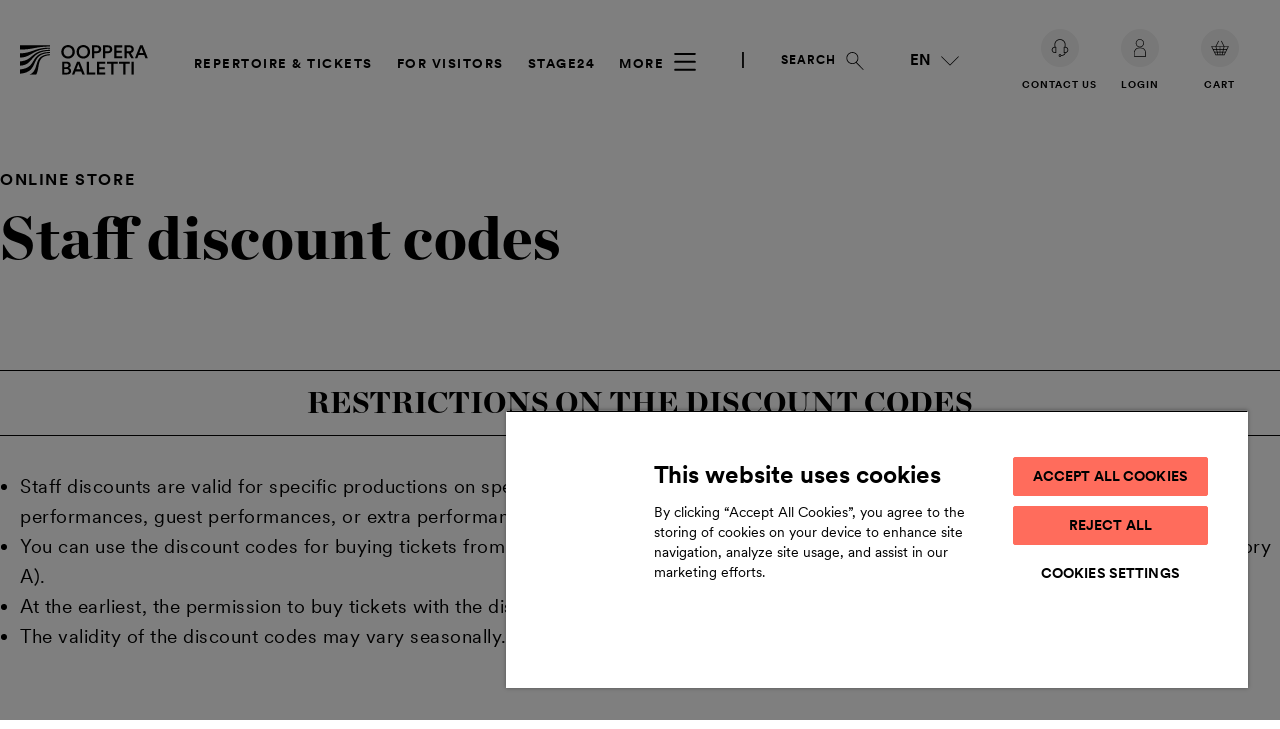

--- FILE ---
content_type: text/html; charset=UTF-8
request_url: https://staging.oopperabaletti.fi/en/staff-discount-codes/
body_size: 102438
content:

<!doctype html>
<html lang="en-GB">
  <head>
    <meta charset="utf-8">
    <meta name="viewport" content="width=device-width, initial-scale=1">
      <!-- Favicons -->
      <link rel="apple-touch-icon" sizes="57x57" href="https://staging.oopperabaletti.fi/app/themes/ooppera-baletti/assets/images/favicons/apple-icon-57x57.png">
      <link rel="apple-touch-icon" sizes="60x60" href="https://staging.oopperabaletti.fi/app/themes/ooppera-baletti/assets/images/favicons/apple-icon-60x60.png">
      <link rel="apple-touch-icon" sizes="72x72" href="https://staging.oopperabaletti.fi/app/themes/ooppera-baletti/assets/images/favicons/apple-icon-72x72.png">
      <link rel="apple-touch-icon" sizes="76x76" href="https://staging.oopperabaletti.fi/app/themes/ooppera-baletti/assets/images/favicons/apple-icon-76x76.png">
      <link rel="apple-touch-icon" sizes="114x114" href="https://staging.oopperabaletti.fi/app/themes/ooppera-baletti/assets/images/favicons/apple-icon-114x114.png">
      <link rel="apple-touch-icon" sizes="120x120" href="https://staging.oopperabaletti.fi/app/themes/ooppera-baletti/assets/images/favicons/apple-icon-120x120.png">
      <link rel="apple-touch-icon" sizes="144x144" href="https://staging.oopperabaletti.fi/app/themes/ooppera-baletti/assets/images/favicons/apple-icon-144x144.png">
      <link rel="apple-touch-icon" sizes="152x152" href="https://staging.oopperabaletti.fi/app/themes/ooppera-baletti/assets/images/favicons/apple-icon-152x152.png">
      <link rel="apple-touch-icon" sizes="180x180" href="https://staging.oopperabaletti.fi/app/themes/ooppera-baletti/assets/images/favicons/apple-icon-180x180.png">
      <link rel="icon" type="image/png" sizes="192x192" href="https://staging.oopperabaletti.fi/app/themes/ooppera-baletti/assets/images/favicons/android-icon-192x192.png">
      <link rel="icon" type="image/png" sizes="32x32" href="https://staging.oopperabaletti.fi/app/themes/ooppera-baletti/assets/images/favicons/favicon-32x32.png">
      <link rel="icon" type="image/png" sizes="96x96" href="https://staging.oopperabaletti.fi/app/themes/ooppera-baletti/assets/images/favicons/favicon-96x96.png">
      <link rel="icon" type="image/png" sizes="16x16" href="https://staging.oopperabaletti.fi/app/themes/ooppera-baletti/assets/images/favicons/favicon-16x16.png">
      <link rel="icon shortcut" href="https://staging.oopperabaletti.fi/app/themes/ooppera-baletti/assets/images/favicons/favicon.ico">
      <link rel="manifest" href="https://staging.oopperabaletti.fi/app/themes/ooppera-baletti/assets/images/favicons/manifest.json">
      <link rel="preload" as="image" href="https://staging.oopperabaletti.fi/app/themes/ooppera-baletti/public/images/ob_logo_black.svg?id=4277e5ed93ce26bc55539dfa189fdd3a" />            <meta name="msapplication-TileColor" content="#ffffff">
      <meta name="msapplication-TileImage" content="https://staging.oopperabaletti.fi/app/themes/ooppera-baletti/assets/images/favicons/ms-icon-144x144.png">
      <meta name="theme-color" content="#ffffff">
              <meta name="apple-itunes-app" content="app-id=1450815764">
        <meta name="apple-itunes-app-tab" content="app-id=1450815764">
        <meta name="google-play-app" content="app-id=fi.fnob.fnob">
        <meta name="google-play-app-tab" content="app-id=fi.fnob.fnob">
            <meta name="facebook-domain-verification" content="4cd676qqiz7u8ndw73y9b70j0smvkw">
    <meta name='robots' content='noindex, nofollow' />

            <script id="hion-analytics" type="text/javascript" data-cookieconsent="ignore">
                window.dataLayer = window.dataLayer || [];
                dataLayer.push({
                    "primary_url": "https://staging.oopperabaletti.fi/henkilokunnan-alennusliput-verkkokaupassa/",
                    "primary_path": "/henkilokunnan-alennusliput-verkkokaupassa/",
                    "primary_title": "Henkilökunnan alennuslippujen käyttö verkkokaupassa",
                    "primary_post_type": "page",
                    "current_language": "en",
                    "amount_of_translations": 3,
                });
            </script>
            <link rel="alternate" href="https://staging.oopperabaletti.fi/henkilokunnan-alennusliput-verkkokaupassa/" hreflang="fi" />
<link rel="alternate" href="https://staging.oopperabaletti.fi/en/staff-discount-codes/" hreflang="en" />
<link rel="alternate" href="https://staging.oopperabaletti.fi/sv/personalens-rabattkoder/" hreflang="sv" />

<!-- Google Tag Manager for WordPress by gtm4wp.com -->
<script data-cfasync="false" data-pagespeed-no-defer>
	var gtm4wp_datalayer_name = "dataLayer";
	var dataLayer = dataLayer || [];
</script>
<!-- End Google Tag Manager for WordPress by gtm4wp.com -->
	<!-- This site is optimized with the Yoast SEO plugin v26.5 - https://yoast.com/wordpress/plugins/seo/ -->
	<title>Staff discount codes - The Finnish National Opera and Ballet</title>
	<meta name="description" content="Staff discount codes for the online store at the national opera of finland. Restrictions on use of staff discount codes." />
	<meta property="og:locale" content="en_GB" />
	<meta property="og:locale:alternate" content="fi_FI" />
	<meta property="og:locale:alternate" content="sv_SE" />
	<meta property="og:type" content="article" />
	<meta property="og:title" content="Staff discount codes - The Finnish National Opera and Ballet" />
	<meta property="og:description" content="Staff discount codes for the online store at the national opera of finland. Restrictions on use of staff discount codes." />
	<meta property="og:url" content="https://staging.oopperabaletti.fi/en/staff-discount-codes/" />
	<meta property="og:site_name" content="The Finnish National Opera and Ballet" />
	<meta property="article:publisher" content="https://www.facebook.com/oopperabaletti" />
	<meta property="article:modified_time" content="2025-04-16T12:34:45+00:00" />
	<meta property="og:image" content="https://staging.oopperabaletti.fi/app/uploads/2023/01/kuva1_isompi-1000x468-1.png" />
	<meta property="og:image:width" content="1000" />
	<meta property="og:image:height" content="468" />
	<meta property="og:image:type" content="image/png" />
	<meta name="twitter:card" content="summary_large_image" />
	<meta name="twitter:site" content="@oopperabaletti" />
	<script type="application/ld+json" class="yoast-schema-graph">{"@context":"https://schema.org","@graph":[{"@type":"WebPage","@id":"https://staging.oopperabaletti.fi/en/staff-discount-codes/","url":"https://staging.oopperabaletti.fi/en/staff-discount-codes/","name":"Staff discount codes - The Finnish National Opera and Ballet","isPartOf":{"@id":"https://staging.oopperabaletti.fi/en/#website"},"primaryImageOfPage":{"@id":"https://staging.oopperabaletti.fi/en/staff-discount-codes/#primaryimage"},"image":{"@id":"https://staging.oopperabaletti.fi/en/staff-discount-codes/#primaryimage"},"thumbnailUrl":"https://staging.oopperabaletti.fi/app/uploads/2023/01/kuva1_isompi-1000x468-1.png","datePublished":"2023-02-22T09:49:31+00:00","dateModified":"2025-04-16T12:34:45+00:00","description":"Staff discount codes for the online store at the national opera of finland. Restrictions on use of staff discount codes.","breadcrumb":{"@id":"https://staging.oopperabaletti.fi/en/staff-discount-codes/#breadcrumb"},"inLanguage":"en-GB","potentialAction":[{"@type":"ReadAction","target":["https://staging.oopperabaletti.fi/en/staff-discount-codes/"]}]},{"@type":"ImageObject","inLanguage":"en-GB","@id":"https://staging.oopperabaletti.fi/en/staff-discount-codes/#primaryimage","url":"https://staging.oopperabaletti.fi/app/uploads/2023/01/kuva1_isompi-1000x468-1.png","contentUrl":"https://staging.oopperabaletti.fi/app/uploads/2023/01/kuva1_isompi-1000x468-1.png"},{"@type":"BreadcrumbList","@id":"https://staging.oopperabaletti.fi/en/staff-discount-codes/#breadcrumb","itemListElement":[{"@type":"ListItem","position":1,"name":"Home","item":"https://staging.oopperabaletti.fi/en/"},{"@type":"ListItem","position":2,"name":"Staff discount codes"}]},{"@type":"WebSite","@id":"https://staging.oopperabaletti.fi/en/#website","url":"https://staging.oopperabaletti.fi/en/","name":"Kansallisooppera ja -baletti","description":"","publisher":{"@id":"https://staging.oopperabaletti.fi/en/#organization"},"potentialAction":[{"@type":"SearchAction","target":{"@type":"EntryPoint","urlTemplate":"https://staging.oopperabaletti.fi/en/?s={search_term_string}"},"query-input":{"@type":"PropertyValueSpecification","valueRequired":true,"valueName":"search_term_string"}}],"inLanguage":"en-GB"},{"@type":"Organization","@id":"https://staging.oopperabaletti.fi/en/#organization","name":"Ooppera – Baletti","url":"https://staging.oopperabaletti.fi/en/","logo":{"@type":"ImageObject","inLanguage":"en-GB","@id":"https://staging.oopperabaletti.fi/en/#/schema/logo/image/","url":"https://staging.oopperabaletti.fi/app/uploads/2023/04/oopperabaletti.jpg","contentUrl":"https://staging.oopperabaletti.fi/app/uploads/2023/04/oopperabaletti.jpg","width":400,"height":400,"caption":"Ooppera – Baletti"},"image":{"@id":"https://staging.oopperabaletti.fi/en/#/schema/logo/image/"},"sameAs":["https://www.facebook.com/oopperabaletti","https://x.com/oopperabaletti","https://www.instagram.com/oopperabaletti/","https://www.youtube.com/user/Oopperakanava","https://www.linkedin.com/company/finnish-national-opera-and-ballet"],"alternateName":"Finnish National Opera and Ballet","legalName":"Suomen kansallisooppera ja -baletti","description":"The Finnish National Opera and Ballet is Finland's only professional opera house and ballet company. Discover our repertoire and activities.","vatID":"FI01169369","location":{"@type":"Place","address":{"@type":"PostalAddress","streetAddress":"Helsinginkatu 58","addressLocality":"Helsinki","postalCode":"00260","addressCountry":"FI"},"geo":{"@type":"GeoCoordinates","latitude":"60.181646","longitude":"24.929795"}},"contactPoint":[{"@type":"ContactPoint","telephone":"+358 9 4030 2211","email":"tickets@oopperabaletti.fi","contactType":"customer service"}]}]}</script>
	<!-- / Yoast SEO plugin. -->


<link rel='dns-prefetch' href='//staging.oopperabaletti.fi' />
<link rel='dns-prefetch' href='//cdn.cookielaw.org' />
<script>window.stage24playerconfig = { bitmovin: { playerKey: '54a1bf86-1054-40a2-a82a-5625cc9ccd9f', analyticsKey: '137c42ce-4631-4fea-a614-1012e88d7d5c' } };</script><link rel="alternate" title="oEmbed (JSON)" type="application/json+oembed" href="https://staging.oopperabaletti.fi/wp-json/oembed/1.0/embed?url=https%3A%2F%2Fstaging.oopperabaletti.fi%2Fen%2Fstaff-discount-codes%2F&#038;lang=en" />
<link rel="alternate" title="oEmbed (XML)" type="text/xml+oembed" href="https://staging.oopperabaletti.fi/wp-json/oembed/1.0/embed?url=https%3A%2F%2Fstaging.oopperabaletti.fi%2Fen%2Fstaff-discount-codes%2F&#038;format=xml&#038;lang=en" />

        <!-- Consent Mode v2 config -->
        <script>
            window.dataLayer = window.dataLayer || [];
            function gtag() {
                dataLayer.push(arguments);
            }
            gtag('consent', 'default', {
                'ad_personalization': 'denied',
                'ad_storage': 'denied',
                'ad_user_data': 'denied',
                'analytics_storage': 'denied',
                'functionality_storage': 'denied',
                'personalization_storage': 'denied',
                'security_storage': 'granted',
                'wait_for_update': 1500
            });
            gtag('set', 'ads_data_redaction', true);
            gtag('set', 'url_passthrough', false);
        </script>
        <!-- End Consent Mode v2 config -->
    <style id='wp-img-auto-sizes-contain-inline-css'>
img:is([sizes=auto i],[sizes^="auto," i]){contain-intrinsic-size:3000px 1500px}
/*# sourceURL=wp-img-auto-sizes-contain-inline-css */
</style>
<style id='wp-block-library-inline-css'>
:root{--wp-block-synced-color:#7a00df;--wp-block-synced-color--rgb:122,0,223;--wp-bound-block-color:var(--wp-block-synced-color);--wp-editor-canvas-background:#ddd;--wp-admin-theme-color:#007cba;--wp-admin-theme-color--rgb:0,124,186;--wp-admin-theme-color-darker-10:#006ba1;--wp-admin-theme-color-darker-10--rgb:0,107,160.5;--wp-admin-theme-color-darker-20:#005a87;--wp-admin-theme-color-darker-20--rgb:0,90,135;--wp-admin-border-width-focus:2px}@media (min-resolution:192dpi){:root{--wp-admin-border-width-focus:1.5px}}.wp-element-button{cursor:pointer}:root .has-very-light-gray-background-color{background-color:#eee}:root .has-very-dark-gray-background-color{background-color:#313131}:root .has-very-light-gray-color{color:#eee}:root .has-very-dark-gray-color{color:#313131}:root .has-vivid-green-cyan-to-vivid-cyan-blue-gradient-background{background:linear-gradient(135deg,#00d084,#0693e3)}:root .has-purple-crush-gradient-background{background:linear-gradient(135deg,#34e2e4,#4721fb 50%,#ab1dfe)}:root .has-hazy-dawn-gradient-background{background:linear-gradient(135deg,#faaca8,#dad0ec)}:root .has-subdued-olive-gradient-background{background:linear-gradient(135deg,#fafae1,#67a671)}:root .has-atomic-cream-gradient-background{background:linear-gradient(135deg,#fdd79a,#004a59)}:root .has-nightshade-gradient-background{background:linear-gradient(135deg,#330968,#31cdcf)}:root .has-midnight-gradient-background{background:linear-gradient(135deg,#020381,#2874fc)}:root{--wp--preset--font-size--normal:16px;--wp--preset--font-size--huge:42px}.has-regular-font-size{font-size:1em}.has-larger-font-size{font-size:2.625em}.has-normal-font-size{font-size:var(--wp--preset--font-size--normal)}.has-huge-font-size{font-size:var(--wp--preset--font-size--huge)}.has-text-align-center{text-align:center}.has-text-align-left{text-align:left}.has-text-align-right{text-align:right}.has-fit-text{white-space:nowrap!important}#end-resizable-editor-section{display:none}.aligncenter{clear:both}.items-justified-left{justify-content:flex-start}.items-justified-center{justify-content:center}.items-justified-right{justify-content:flex-end}.items-justified-space-between{justify-content:space-between}.screen-reader-text{border:0;clip-path:inset(50%);height:1px;margin:-1px;overflow:hidden;padding:0;position:absolute;width:1px;word-wrap:normal!important}.screen-reader-text:focus{background-color:#ddd;clip-path:none;color:#444;display:block;font-size:1em;height:auto;left:5px;line-height:normal;padding:15px 23px 14px;text-decoration:none;top:5px;width:auto;z-index:100000}html :where(.has-border-color){border-style:solid}html :where([style*=border-top-color]){border-top-style:solid}html :where([style*=border-right-color]){border-right-style:solid}html :where([style*=border-bottom-color]){border-bottom-style:solid}html :where([style*=border-left-color]){border-left-style:solid}html :where([style*=border-width]){border-style:solid}html :where([style*=border-top-width]){border-top-style:solid}html :where([style*=border-right-width]){border-right-style:solid}html :where([style*=border-bottom-width]){border-bottom-style:solid}html :where([style*=border-left-width]){border-left-style:solid}html :where(img[class*=wp-image-]){height:auto;max-width:100%}:where(figure){margin:0 0 1em}html :where(.is-position-sticky){--wp-admin--admin-bar--position-offset:var(--wp-admin--admin-bar--height,0px)}@media screen and (max-width:600px){html :where(.is-position-sticky){--wp-admin--admin-bar--position-offset:0px}}

/*# sourceURL=wp-block-library-inline-css */
</style><style id='wp-block-heading-inline-css'>
h1:where(.wp-block-heading).has-background,h2:where(.wp-block-heading).has-background,h3:where(.wp-block-heading).has-background,h4:where(.wp-block-heading).has-background,h5:where(.wp-block-heading).has-background,h6:where(.wp-block-heading).has-background{padding:1.25em 2.375em}h1.has-text-align-left[style*=writing-mode]:where([style*=vertical-lr]),h1.has-text-align-right[style*=writing-mode]:where([style*=vertical-rl]),h2.has-text-align-left[style*=writing-mode]:where([style*=vertical-lr]),h2.has-text-align-right[style*=writing-mode]:where([style*=vertical-rl]),h3.has-text-align-left[style*=writing-mode]:where([style*=vertical-lr]),h3.has-text-align-right[style*=writing-mode]:where([style*=vertical-rl]),h4.has-text-align-left[style*=writing-mode]:where([style*=vertical-lr]),h4.has-text-align-right[style*=writing-mode]:where([style*=vertical-rl]),h5.has-text-align-left[style*=writing-mode]:where([style*=vertical-lr]),h5.has-text-align-right[style*=writing-mode]:where([style*=vertical-rl]),h6.has-text-align-left[style*=writing-mode]:where([style*=vertical-lr]),h6.has-text-align-right[style*=writing-mode]:where([style*=vertical-rl]){rotate:180deg}
/*# sourceURL=https://staging.oopperabaletti.fi/wp/wp-includes/blocks/heading/style.min.css */
</style>
<style id='wp-block-image-inline-css'>
.wp-block-image>a,.wp-block-image>figure>a{display:inline-block}.wp-block-image img{box-sizing:border-box;height:auto;max-width:100%;vertical-align:bottom}@media not (prefers-reduced-motion){.wp-block-image img.hide{visibility:hidden}.wp-block-image img.show{animation:show-content-image .4s}}.wp-block-image[style*=border-radius] img,.wp-block-image[style*=border-radius]>a{border-radius:inherit}.wp-block-image.has-custom-border img{box-sizing:border-box}.wp-block-image.aligncenter{text-align:center}.wp-block-image.alignfull>a,.wp-block-image.alignwide>a{width:100%}.wp-block-image.alignfull img,.wp-block-image.alignwide img{height:auto;width:100%}.wp-block-image .aligncenter,.wp-block-image .alignleft,.wp-block-image .alignright,.wp-block-image.aligncenter,.wp-block-image.alignleft,.wp-block-image.alignright{display:table}.wp-block-image .aligncenter>figcaption,.wp-block-image .alignleft>figcaption,.wp-block-image .alignright>figcaption,.wp-block-image.aligncenter>figcaption,.wp-block-image.alignleft>figcaption,.wp-block-image.alignright>figcaption{caption-side:bottom;display:table-caption}.wp-block-image .alignleft{float:left;margin:.5em 1em .5em 0}.wp-block-image .alignright{float:right;margin:.5em 0 .5em 1em}.wp-block-image .aligncenter{margin-left:auto;margin-right:auto}.wp-block-image :where(figcaption){margin-bottom:1em;margin-top:.5em}.wp-block-image.is-style-circle-mask img{border-radius:9999px}@supports ((-webkit-mask-image:none) or (mask-image:none)) or (-webkit-mask-image:none){.wp-block-image.is-style-circle-mask img{border-radius:0;-webkit-mask-image:url('data:image/svg+xml;utf8,<svg viewBox="0 0 100 100" xmlns="http://www.w3.org/2000/svg"><circle cx="50" cy="50" r="50"/></svg>');mask-image:url('data:image/svg+xml;utf8,<svg viewBox="0 0 100 100" xmlns="http://www.w3.org/2000/svg"><circle cx="50" cy="50" r="50"/></svg>');mask-mode:alpha;-webkit-mask-position:center;mask-position:center;-webkit-mask-repeat:no-repeat;mask-repeat:no-repeat;-webkit-mask-size:contain;mask-size:contain}}:root :where(.wp-block-image.is-style-rounded img,.wp-block-image .is-style-rounded img){border-radius:9999px}.wp-block-image figure{margin:0}.wp-lightbox-container{display:flex;flex-direction:column;position:relative}.wp-lightbox-container img{cursor:zoom-in}.wp-lightbox-container img:hover+button{opacity:1}.wp-lightbox-container button{align-items:center;backdrop-filter:blur(16px) saturate(180%);background-color:#5a5a5a40;border:none;border-radius:4px;cursor:zoom-in;display:flex;height:20px;justify-content:center;opacity:0;padding:0;position:absolute;right:16px;text-align:center;top:16px;width:20px;z-index:100}@media not (prefers-reduced-motion){.wp-lightbox-container button{transition:opacity .2s ease}}.wp-lightbox-container button:focus-visible{outline:3px auto #5a5a5a40;outline:3px auto -webkit-focus-ring-color;outline-offset:3px}.wp-lightbox-container button:hover{cursor:pointer;opacity:1}.wp-lightbox-container button:focus{opacity:1}.wp-lightbox-container button:focus,.wp-lightbox-container button:hover,.wp-lightbox-container button:not(:hover):not(:active):not(.has-background){background-color:#5a5a5a40;border:none}.wp-lightbox-overlay{box-sizing:border-box;cursor:zoom-out;height:100vh;left:0;overflow:hidden;position:fixed;top:0;visibility:hidden;width:100%;z-index:100000}.wp-lightbox-overlay .close-button{align-items:center;cursor:pointer;display:flex;justify-content:center;min-height:40px;min-width:40px;padding:0;position:absolute;right:calc(env(safe-area-inset-right) + 16px);top:calc(env(safe-area-inset-top) + 16px);z-index:5000000}.wp-lightbox-overlay .close-button:focus,.wp-lightbox-overlay .close-button:hover,.wp-lightbox-overlay .close-button:not(:hover):not(:active):not(.has-background){background:none;border:none}.wp-lightbox-overlay .lightbox-image-container{height:var(--wp--lightbox-container-height);left:50%;overflow:hidden;position:absolute;top:50%;transform:translate(-50%,-50%);transform-origin:top left;width:var(--wp--lightbox-container-width);z-index:9999999999}.wp-lightbox-overlay .wp-block-image{align-items:center;box-sizing:border-box;display:flex;height:100%;justify-content:center;margin:0;position:relative;transform-origin:0 0;width:100%;z-index:3000000}.wp-lightbox-overlay .wp-block-image img{height:var(--wp--lightbox-image-height);min-height:var(--wp--lightbox-image-height);min-width:var(--wp--lightbox-image-width);width:var(--wp--lightbox-image-width)}.wp-lightbox-overlay .wp-block-image figcaption{display:none}.wp-lightbox-overlay button{background:none;border:none}.wp-lightbox-overlay .scrim{background-color:#fff;height:100%;opacity:.9;position:absolute;width:100%;z-index:2000000}.wp-lightbox-overlay.active{visibility:visible}@media not (prefers-reduced-motion){.wp-lightbox-overlay.active{animation:turn-on-visibility .25s both}.wp-lightbox-overlay.active img{animation:turn-on-visibility .35s both}.wp-lightbox-overlay.show-closing-animation:not(.active){animation:turn-off-visibility .35s both}.wp-lightbox-overlay.show-closing-animation:not(.active) img{animation:turn-off-visibility .25s both}.wp-lightbox-overlay.zoom.active{animation:none;opacity:1;visibility:visible}.wp-lightbox-overlay.zoom.active .lightbox-image-container{animation:lightbox-zoom-in .4s}.wp-lightbox-overlay.zoom.active .lightbox-image-container img{animation:none}.wp-lightbox-overlay.zoom.active .scrim{animation:turn-on-visibility .4s forwards}.wp-lightbox-overlay.zoom.show-closing-animation:not(.active){animation:none}.wp-lightbox-overlay.zoom.show-closing-animation:not(.active) .lightbox-image-container{animation:lightbox-zoom-out .4s}.wp-lightbox-overlay.zoom.show-closing-animation:not(.active) .lightbox-image-container img{animation:none}.wp-lightbox-overlay.zoom.show-closing-animation:not(.active) .scrim{animation:turn-off-visibility .4s forwards}}@keyframes show-content-image{0%{visibility:hidden}99%{visibility:hidden}to{visibility:visible}}@keyframes turn-on-visibility{0%{opacity:0}to{opacity:1}}@keyframes turn-off-visibility{0%{opacity:1;visibility:visible}99%{opacity:0;visibility:visible}to{opacity:0;visibility:hidden}}@keyframes lightbox-zoom-in{0%{transform:translate(calc((-100vw + var(--wp--lightbox-scrollbar-width))/2 + var(--wp--lightbox-initial-left-position)),calc(-50vh + var(--wp--lightbox-initial-top-position))) scale(var(--wp--lightbox-scale))}to{transform:translate(-50%,-50%) scale(1)}}@keyframes lightbox-zoom-out{0%{transform:translate(-50%,-50%) scale(1);visibility:visible}99%{visibility:visible}to{transform:translate(calc((-100vw + var(--wp--lightbox-scrollbar-width))/2 + var(--wp--lightbox-initial-left-position)),calc(-50vh + var(--wp--lightbox-initial-top-position))) scale(var(--wp--lightbox-scale));visibility:hidden}}
/*# sourceURL=https://staging.oopperabaletti.fi/wp/wp-includes/blocks/image/style.min.css */
</style>
<style id='wp-block-list-inline-css'>
ol,ul{box-sizing:border-box}:root :where(.wp-block-list.has-background){padding:1.25em 2.375em}
/*# sourceURL=https://staging.oopperabaletti.fi/wp/wp-includes/blocks/list/style.min.css */
</style>
<style id='wp-block-post-title-inline-css'>
.wp-block-post-title{box-sizing:border-box;word-break:break-word}.wp-block-post-title :where(a){display:inline-block;font-family:inherit;font-size:inherit;font-style:inherit;font-weight:inherit;letter-spacing:inherit;line-height:inherit;text-decoration:inherit}
/*# sourceURL=https://staging.oopperabaletti.fi/wp/wp-includes/blocks/post-title/style.min.css */
</style>
<style id='wp-block-paragraph-inline-css'>
.is-small-text{font-size:.875em}.is-regular-text{font-size:1em}.is-large-text{font-size:2.25em}.is-larger-text{font-size:3em}.has-drop-cap:not(:focus):first-letter{float:left;font-size:8.4em;font-style:normal;font-weight:100;line-height:.68;margin:.05em .1em 0 0;text-transform:uppercase}body.rtl .has-drop-cap:not(:focus):first-letter{float:none;margin-left:.1em}p.has-drop-cap.has-background{overflow:hidden}:root :where(p.has-background){padding:1.25em 2.375em}:where(p.has-text-color:not(.has-link-color)) a{color:inherit}p.has-text-align-left[style*="writing-mode:vertical-lr"],p.has-text-align-right[style*="writing-mode:vertical-rl"]{rotate:180deg}
/*# sourceURL=https://staging.oopperabaletti.fi/wp/wp-includes/blocks/paragraph/style.min.css */
</style>
<style id='global-styles-inline-css'>
:root{--wp--preset--aspect-ratio--square: 1;--wp--preset--aspect-ratio--4-3: 4/3;--wp--preset--aspect-ratio--3-4: 3/4;--wp--preset--aspect-ratio--3-2: 3/2;--wp--preset--aspect-ratio--2-3: 2/3;--wp--preset--aspect-ratio--16-9: 16/9;--wp--preset--aspect-ratio--9-16: 9/16;--wp--preset--color--black: #000000;--wp--preset--color--cyan-bluish-gray: #abb8c3;--wp--preset--color--white: #ffffff;--wp--preset--color--pale-pink: #f78da7;--wp--preset--color--vivid-red: #cf2e2e;--wp--preset--color--luminous-vivid-orange: #ff6900;--wp--preset--color--luminous-vivid-amber: #fcb900;--wp--preset--color--light-green-cyan: #7bdcb5;--wp--preset--color--vivid-green-cyan: #00d084;--wp--preset--color--pale-cyan-blue: #8ed1fc;--wp--preset--color--vivid-cyan-blue: #0693e3;--wp--preset--color--vivid-purple: #9b51e0;--wp--preset--color--purple-light: #bd9ec3;--wp--preset--color--pink-light: #f3dedf;--wp--preset--color--blue-light: #c7dfec;--wp--preset--color--green-light: #d8e0cc;--wp--preset--color--orange-light: #ff988d;--wp--preset--color--yellow: #f1e3ad;--wp--preset--color--yellow-dark: #af9155;--wp--preset--color--gray-light: #f1f1f1;--wp--preset--color--green: #2d453b;--wp--preset--color--blue: #384477;--wp--preset--color--orange: #b55645;--wp--preset--color--red: #b23649;--wp--preset--color--red-dark: #5e0014;--wp--preset--color--purple: #2e1c45;--wp--preset--gradient--vivid-cyan-blue-to-vivid-purple: linear-gradient(135deg,rgb(6,147,227) 0%,rgb(155,81,224) 100%);--wp--preset--gradient--light-green-cyan-to-vivid-green-cyan: linear-gradient(135deg,rgb(122,220,180) 0%,rgb(0,208,130) 100%);--wp--preset--gradient--luminous-vivid-amber-to-luminous-vivid-orange: linear-gradient(135deg,rgb(252,185,0) 0%,rgb(255,105,0) 100%);--wp--preset--gradient--luminous-vivid-orange-to-vivid-red: linear-gradient(135deg,rgb(255,105,0) 0%,rgb(207,46,46) 100%);--wp--preset--gradient--very-light-gray-to-cyan-bluish-gray: linear-gradient(135deg,rgb(238,238,238) 0%,rgb(169,184,195) 100%);--wp--preset--gradient--cool-to-warm-spectrum: linear-gradient(135deg,rgb(74,234,220) 0%,rgb(151,120,209) 20%,rgb(207,42,186) 40%,rgb(238,44,130) 60%,rgb(251,105,98) 80%,rgb(254,248,76) 100%);--wp--preset--gradient--blush-light-purple: linear-gradient(135deg,rgb(255,206,236) 0%,rgb(152,150,240) 100%);--wp--preset--gradient--blush-bordeaux: linear-gradient(135deg,rgb(254,205,165) 0%,rgb(254,45,45) 50%,rgb(107,0,62) 100%);--wp--preset--gradient--luminous-dusk: linear-gradient(135deg,rgb(255,203,112) 0%,rgb(199,81,192) 50%,rgb(65,88,208) 100%);--wp--preset--gradient--pale-ocean: linear-gradient(135deg,rgb(255,245,203) 0%,rgb(182,227,212) 50%,rgb(51,167,181) 100%);--wp--preset--gradient--electric-grass: linear-gradient(135deg,rgb(202,248,128) 0%,rgb(113,206,126) 100%);--wp--preset--gradient--midnight: linear-gradient(135deg,rgb(2,3,129) 0%,rgb(40,116,252) 100%);--wp--preset--font-size--small: 13px;--wp--preset--font-size--medium: 20px;--wp--preset--font-size--large: 36px;--wp--preset--font-size--x-large: 42px;--wp--preset--spacing--20: 0.44rem;--wp--preset--spacing--30: 0.67rem;--wp--preset--spacing--40: 1rem;--wp--preset--spacing--50: 1.5rem;--wp--preset--spacing--60: 2.25rem;--wp--preset--spacing--70: 3.38rem;--wp--preset--spacing--80: 5.06rem;--wp--preset--shadow--natural: 6px 6px 9px rgba(0, 0, 0, 0.2);--wp--preset--shadow--deep: 12px 12px 50px rgba(0, 0, 0, 0.4);--wp--preset--shadow--sharp: 6px 6px 0px rgba(0, 0, 0, 0.2);--wp--preset--shadow--outlined: 6px 6px 0px -3px rgb(255, 255, 255), 6px 6px rgb(0, 0, 0);--wp--preset--shadow--crisp: 6px 6px 0px rgb(0, 0, 0);}.wp-block-acf-frontpage-hero-carousel-slide{--wp--preset--color--black: #000;--wp--preset--color--white: #fff;}:root { --wp--style--global--content-size: 840px;--wp--style--global--wide-size: 1100px; }:where(body) { margin: 0; }.wp-site-blocks > .alignleft { float: left; margin-right: 2em; }.wp-site-blocks > .alignright { float: right; margin-left: 2em; }.wp-site-blocks > .aligncenter { justify-content: center; margin-left: auto; margin-right: auto; }:where(.is-layout-flex){gap: 0.5em;}:where(.is-layout-grid){gap: 0.5em;}.is-layout-flow > .alignleft{float: left;margin-inline-start: 0;margin-inline-end: 2em;}.is-layout-flow > .alignright{float: right;margin-inline-start: 2em;margin-inline-end: 0;}.is-layout-flow > .aligncenter{margin-left: auto !important;margin-right: auto !important;}.is-layout-constrained > .alignleft{float: left;margin-inline-start: 0;margin-inline-end: 2em;}.is-layout-constrained > .alignright{float: right;margin-inline-start: 2em;margin-inline-end: 0;}.is-layout-constrained > .aligncenter{margin-left: auto !important;margin-right: auto !important;}.is-layout-constrained > :where(:not(.alignleft):not(.alignright):not(.alignfull)){max-width: var(--wp--style--global--content-size);margin-left: auto !important;margin-right: auto !important;}.is-layout-constrained > .alignwide{max-width: var(--wp--style--global--wide-size);}body .is-layout-flex{display: flex;}.is-layout-flex{flex-wrap: wrap;align-items: center;}.is-layout-flex > :is(*, div){margin: 0;}body .is-layout-grid{display: grid;}.is-layout-grid > :is(*, div){margin: 0;}body{padding-top: 0px;padding-right: 0px;padding-bottom: 0px;padding-left: 0px;}a:where(:not(.wp-element-button)){text-decoration: underline;}:root :where(.wp-element-button, .wp-block-button__link){background-color: #32373c;border-width: 0;color: #fff;font-family: inherit;font-size: inherit;font-style: inherit;font-weight: inherit;letter-spacing: inherit;line-height: inherit;padding-top: calc(0.667em + 2px);padding-right: calc(1.333em + 2px);padding-bottom: calc(0.667em + 2px);padding-left: calc(1.333em + 2px);text-decoration: none;text-transform: inherit;}.has-black-color{color: var(--wp--preset--color--black) !important;}.has-cyan-bluish-gray-color{color: var(--wp--preset--color--cyan-bluish-gray) !important;}.has-white-color{color: var(--wp--preset--color--white) !important;}.has-pale-pink-color{color: var(--wp--preset--color--pale-pink) !important;}.has-vivid-red-color{color: var(--wp--preset--color--vivid-red) !important;}.has-luminous-vivid-orange-color{color: var(--wp--preset--color--luminous-vivid-orange) !important;}.has-luminous-vivid-amber-color{color: var(--wp--preset--color--luminous-vivid-amber) !important;}.has-light-green-cyan-color{color: var(--wp--preset--color--light-green-cyan) !important;}.has-vivid-green-cyan-color{color: var(--wp--preset--color--vivid-green-cyan) !important;}.has-pale-cyan-blue-color{color: var(--wp--preset--color--pale-cyan-blue) !important;}.has-vivid-cyan-blue-color{color: var(--wp--preset--color--vivid-cyan-blue) !important;}.has-vivid-purple-color{color: var(--wp--preset--color--vivid-purple) !important;}.has-purple-light-color{color: var(--wp--preset--color--purple-light) !important;}.has-pink-light-color{color: var(--wp--preset--color--pink-light) !important;}.has-blue-light-color{color: var(--wp--preset--color--blue-light) !important;}.has-green-light-color{color: var(--wp--preset--color--green-light) !important;}.has-orange-light-color{color: var(--wp--preset--color--orange-light) !important;}.has-yellow-color{color: var(--wp--preset--color--yellow) !important;}.has-yellow-dark-color{color: var(--wp--preset--color--yellow-dark) !important;}.has-gray-light-color{color: var(--wp--preset--color--gray-light) !important;}.has-green-color{color: var(--wp--preset--color--green) !important;}.has-blue-color{color: var(--wp--preset--color--blue) !important;}.has-orange-color{color: var(--wp--preset--color--orange) !important;}.has-red-color{color: var(--wp--preset--color--red) !important;}.has-red-dark-color{color: var(--wp--preset--color--red-dark) !important;}.has-purple-color{color: var(--wp--preset--color--purple) !important;}.has-black-background-color{background-color: var(--wp--preset--color--black) !important;}.has-cyan-bluish-gray-background-color{background-color: var(--wp--preset--color--cyan-bluish-gray) !important;}.has-white-background-color{background-color: var(--wp--preset--color--white) !important;}.has-pale-pink-background-color{background-color: var(--wp--preset--color--pale-pink) !important;}.has-vivid-red-background-color{background-color: var(--wp--preset--color--vivid-red) !important;}.has-luminous-vivid-orange-background-color{background-color: var(--wp--preset--color--luminous-vivid-orange) !important;}.has-luminous-vivid-amber-background-color{background-color: var(--wp--preset--color--luminous-vivid-amber) !important;}.has-light-green-cyan-background-color{background-color: var(--wp--preset--color--light-green-cyan) !important;}.has-vivid-green-cyan-background-color{background-color: var(--wp--preset--color--vivid-green-cyan) !important;}.has-pale-cyan-blue-background-color{background-color: var(--wp--preset--color--pale-cyan-blue) !important;}.has-vivid-cyan-blue-background-color{background-color: var(--wp--preset--color--vivid-cyan-blue) !important;}.has-vivid-purple-background-color{background-color: var(--wp--preset--color--vivid-purple) !important;}.has-purple-light-background-color{background-color: var(--wp--preset--color--purple-light) !important;}.has-pink-light-background-color{background-color: var(--wp--preset--color--pink-light) !important;}.has-blue-light-background-color{background-color: var(--wp--preset--color--blue-light) !important;}.has-green-light-background-color{background-color: var(--wp--preset--color--green-light) !important;}.has-orange-light-background-color{background-color: var(--wp--preset--color--orange-light) !important;}.has-yellow-background-color{background-color: var(--wp--preset--color--yellow) !important;}.has-yellow-dark-background-color{background-color: var(--wp--preset--color--yellow-dark) !important;}.has-gray-light-background-color{background-color: var(--wp--preset--color--gray-light) !important;}.has-green-background-color{background-color: var(--wp--preset--color--green) !important;}.has-blue-background-color{background-color: var(--wp--preset--color--blue) !important;}.has-orange-background-color{background-color: var(--wp--preset--color--orange) !important;}.has-red-background-color{background-color: var(--wp--preset--color--red) !important;}.has-red-dark-background-color{background-color: var(--wp--preset--color--red-dark) !important;}.has-purple-background-color{background-color: var(--wp--preset--color--purple) !important;}.has-black-border-color{border-color: var(--wp--preset--color--black) !important;}.has-cyan-bluish-gray-border-color{border-color: var(--wp--preset--color--cyan-bluish-gray) !important;}.has-white-border-color{border-color: var(--wp--preset--color--white) !important;}.has-pale-pink-border-color{border-color: var(--wp--preset--color--pale-pink) !important;}.has-vivid-red-border-color{border-color: var(--wp--preset--color--vivid-red) !important;}.has-luminous-vivid-orange-border-color{border-color: var(--wp--preset--color--luminous-vivid-orange) !important;}.has-luminous-vivid-amber-border-color{border-color: var(--wp--preset--color--luminous-vivid-amber) !important;}.has-light-green-cyan-border-color{border-color: var(--wp--preset--color--light-green-cyan) !important;}.has-vivid-green-cyan-border-color{border-color: var(--wp--preset--color--vivid-green-cyan) !important;}.has-pale-cyan-blue-border-color{border-color: var(--wp--preset--color--pale-cyan-blue) !important;}.has-vivid-cyan-blue-border-color{border-color: var(--wp--preset--color--vivid-cyan-blue) !important;}.has-vivid-purple-border-color{border-color: var(--wp--preset--color--vivid-purple) !important;}.has-purple-light-border-color{border-color: var(--wp--preset--color--purple-light) !important;}.has-pink-light-border-color{border-color: var(--wp--preset--color--pink-light) !important;}.has-blue-light-border-color{border-color: var(--wp--preset--color--blue-light) !important;}.has-green-light-border-color{border-color: var(--wp--preset--color--green-light) !important;}.has-orange-light-border-color{border-color: var(--wp--preset--color--orange-light) !important;}.has-yellow-border-color{border-color: var(--wp--preset--color--yellow) !important;}.has-yellow-dark-border-color{border-color: var(--wp--preset--color--yellow-dark) !important;}.has-gray-light-border-color{border-color: var(--wp--preset--color--gray-light) !important;}.has-green-border-color{border-color: var(--wp--preset--color--green) !important;}.has-blue-border-color{border-color: var(--wp--preset--color--blue) !important;}.has-orange-border-color{border-color: var(--wp--preset--color--orange) !important;}.has-red-border-color{border-color: var(--wp--preset--color--red) !important;}.has-red-dark-border-color{border-color: var(--wp--preset--color--red-dark) !important;}.has-purple-border-color{border-color: var(--wp--preset--color--purple) !important;}.has-vivid-cyan-blue-to-vivid-purple-gradient-background{background: var(--wp--preset--gradient--vivid-cyan-blue-to-vivid-purple) !important;}.has-light-green-cyan-to-vivid-green-cyan-gradient-background{background: var(--wp--preset--gradient--light-green-cyan-to-vivid-green-cyan) !important;}.has-luminous-vivid-amber-to-luminous-vivid-orange-gradient-background{background: var(--wp--preset--gradient--luminous-vivid-amber-to-luminous-vivid-orange) !important;}.has-luminous-vivid-orange-to-vivid-red-gradient-background{background: var(--wp--preset--gradient--luminous-vivid-orange-to-vivid-red) !important;}.has-very-light-gray-to-cyan-bluish-gray-gradient-background{background: var(--wp--preset--gradient--very-light-gray-to-cyan-bluish-gray) !important;}.has-cool-to-warm-spectrum-gradient-background{background: var(--wp--preset--gradient--cool-to-warm-spectrum) !important;}.has-blush-light-purple-gradient-background{background: var(--wp--preset--gradient--blush-light-purple) !important;}.has-blush-bordeaux-gradient-background{background: var(--wp--preset--gradient--blush-bordeaux) !important;}.has-luminous-dusk-gradient-background{background: var(--wp--preset--gradient--luminous-dusk) !important;}.has-pale-ocean-gradient-background{background: var(--wp--preset--gradient--pale-ocean) !important;}.has-electric-grass-gradient-background{background: var(--wp--preset--gradient--electric-grass) !important;}.has-midnight-gradient-background{background: var(--wp--preset--gradient--midnight) !important;}.has-small-font-size{font-size: var(--wp--preset--font-size--small) !important;}.has-medium-font-size{font-size: var(--wp--preset--font-size--medium) !important;}.has-large-font-size{font-size: var(--wp--preset--font-size--large) !important;}.has-x-large-font-size{font-size: var(--wp--preset--font-size--x-large) !important;}.wp-block-acf-frontpage-hero-carousel-slide.has-black-color{color: var(--wp--preset--color--black) !important;}.wp-block-acf-frontpage-hero-carousel-slide.has-white-color{color: var(--wp--preset--color--white) !important;}.wp-block-acf-frontpage-hero-carousel-slide.has-black-background-color{background-color: var(--wp--preset--color--black) !important;}.wp-block-acf-frontpage-hero-carousel-slide.has-white-background-color{background-color: var(--wp--preset--color--white) !important;}.wp-block-acf-frontpage-hero-carousel-slide.has-black-border-color{border-color: var(--wp--preset--color--black) !important;}.wp-block-acf-frontpage-hero-carousel-slide.has-white-border-color{border-color: var(--wp--preset--color--white) !important;}
/*# sourceURL=global-styles-inline-css */
</style>

<link rel='stylesheet' id='auth0-widget-css' href='https://staging.oopperabaletti.fi/app/plugins/auth0/assets/css/main.css?ver=4.6.2' media='all' />
<link rel='stylesheet' id='pocketguide_css-css' href='https://staging.oopperabaletti.fi/app/plugins/fnob-2023-pocket-guide-plugin/assets/css/public.css?ver=0.8' media='all' />
<link rel='stylesheet' id='stage24player-css' href='https://staging.oopperabaletti.fi/app/plugins/fnob-stage24-wp-media-manager-plugin/assets/stage24player.css?ver=1.82' media='all' />
<link rel='stylesheet' id='styles/app.css-css' href='https://staging.oopperabaletti.fi/app/themes/ooppera-baletti/public/styles/app.css?id=6ccfde76ea6a702676d1c133d733fc45' media='all' />
<script src="https://staging.oopperabaletti.fi/wp/wp-includes/js/jquery/jquery.min.js?ver=3.7.1" id="jquery-core-js"></script>
<script src="https://staging.oopperabaletti.fi/wp/wp-includes/js/jquery/jquery-migrate.min.js?ver=3.4.1" id="jquery-migrate-js"></script>
<script src="https://staging.oopperabaletti.fi/app/plugins/fnob-2023-pocket-guide-plugin/assets/js/jquery.waypoints.min.js?ver=6.9" id="waypoints-js"></script>
<script src="https://staging.oopperabaletti.fi/app/plugins/fnob-2023-pocket-guide-plugin/assets/js/sticky.min.js?ver=6.9" id="waypoints-sticky-js"></script>
<script src="https://player.live-video.net/1.34.1/amazon-ivs-videojs-tech.min.js?ver=1.34.1" id="aws-ivstech-js"></script>
<script src="https://staging.oopperabaletti.fi/app/plugins/fnob-stage24-wp-media-manager-plugin/assets/stage24player.js?ver=1.82" id="stage24player-js"></script>
<!-- OneTrust Cookies Consent Notice start for oopperabaletti.fi/balettioppilaitos.fi -->
            <script type="text/javascript" src="https://cdn.cookielaw.org/consent/3e01fddf-f3ee-4f5e-bae2-db7af5aa6ef4-test/OtAutoBlock.js"></script>
            <script src="https://cdn.cookielaw.org/scripttemplates/otSDKStub.js?ver=6.9" data-document-language="true" type="text/javascript" charset="UTF-8" data-domain-script="3e01fddf-f3ee-4f5e-bae2-db7af5aa6ef4-test"></script>
            <!-- OneTrust Cookies Consent Notice end for oopperabaletti.fi/balettioppilaitos.fi --><script id="onetruest-js-inline-header-js-after">
function OptanonWrapper() { }
//# sourceURL=onetruest-js-inline-header-js-after
</script>
<link rel="https://api.w.org/" href="https://staging.oopperabaletti.fi/wp-json/" /><link rel="alternate" title="JSON" type="application/json" href="https://staging.oopperabaletti.fi/wp-json/wp/v2/pages/8014" /><link rel="EditURI" type="application/rsd+xml" title="RSD" href="https://staging.oopperabaletti.fi/wp/xmlrpc.php?rsd" />
<link rel='shortlink' href='https://staging.oopperabaletti.fi/?p=8014' />
<meta name="generator" content="webp-uploads 2.6.0">

<!-- Google Tag Manager for WordPress by gtm4wp.com -->
<!-- GTM Container placement set to automatic -->
<script data-cfasync="false" data-pagespeed-no-defer>
	var dataLayer_content = {"visitorLoginState":"logged-out","pageTitle":"Staff discount codes - The Finnish National Opera and Ballet","pagePostType":"page","pagePostType2":"single-page","postCountOnPage":1,"postCountTotal":1,"postID":8014,"postFormat":"standard"};
	dataLayer.push( dataLayer_content );
</script>
<script data-cfasync="false" data-pagespeed-no-defer>
(function(w,d,s,l,i){w[l]=w[l]||[];w[l].push({'gtm.start':
new Date().getTime(),event:'gtm.js'});var f=d.getElementsByTagName(s)[0],
j=d.createElement(s),dl=l!='dataLayer'?'&l='+l:'';j.async=true;j.src=
'//www.googletagmanager.com/gtm.js?id='+i+dl;f.parentNode.insertBefore(j,f);
})(window,document,'script','dataLayer','GTM-KSL9GB');
</script>
<!-- End Google Tag Manager for WordPress by gtm4wp.com -->  </head>

  <body class="wp-singular page-template-default page page-id-8014 wp-embed-responsive wp-theme-ooppera-baletti staff-discount-codes is-skob">
    <!-- BODY_SCRIPTS_START -->
    <!-- BODY_SCRIPTS_END -->
    
<!-- GTM Container placement set to automatic -->
<!-- Google Tag Manager (noscript) -->
				<noscript><iframe src="https://www.googletagmanager.com/ns.html?id=GTM-KSL9GB" height="0" width="0" style="display:none;visibility:hidden" aria-hidden="true"></iframe></noscript>
<!-- End Google Tag Manager (noscript) -->    
    <div id="app">
      <a class="screen-reader-text" href="#main">
  Skip to content
</a>

<header class="site-header js-site-header">
  <div class="site-header__container">

    
    <a class="site-branding" href="https://staging.oopperabaletti.fi/en/">
       <img src="https://staging.oopperabaletti.fi/app/themes/ooppera-baletti/public/images/ob_logo_black.svg?id=4277e5ed93ce26bc55539dfa189fdd3a" alt="to_frontpage" width="498" height="118" />
    </a>

    
          <nav id="nav" class="nav-container" aria-label="Main menu">
        <button class="primary-nav-toggle js-primary-nav-toggle" aria-controls="nav" aria-expanded="false">
          <svg class="icon-menu-mobile" role="img">
            <title>Menu</title>
            <use href="#icon-menu" class="icon-open"></use>
            <use href="#icon-close" class="icon-close"></use>
          </svg>
        </button>
        <div class="nav nav--primary js-primary-nav" id="primary-nav">

          <div class="language-mobile js-language-mobile">
                          <li><a class="" lang="fi" hreflang="fi" href="https://staging.oopperabaletti.fi/henkilokunnan-alennusliput-verkkokaupassa/">
                  Suomi
              </a></li>
                          <li><a class="lang-active" lang="en-GB" hreflang="en-GB" href="https://staging.oopperabaletti.fi/en/staff-discount-codes/">
                  English
              </a></li>
                          <li><a class="" lang="sv-SE" hreflang="sv-SE" href="https://staging.oopperabaletti.fi/sv/personalens-rabattkoder/">
                  Svenska
              </a></li>
                      </div>

          <ul class="nav--primary__wrapper">
                          <li class="nav--primary__item ">
                <button class="nav--primary__link  js-primary-nav-parent" aria-expanded="false" aria-controls="section-Repertoire &amp; Tickets">
                  Repertoire &amp; Tickets
                                    <svg class="icon-chevron" aria-hidden="true">
                    <use href="#icon-chevron"></use>
                  </svg>
                </button>
                                  <div id="section-Repertoire &amp; Tickets" class="nav__submenu nav--primary__submenu js-primary-submenu">
                                      <ul class="nav--primary__submenu-container col-2">
                                                                                                                                                                            <li>
  <a class="arrow-link " href="https://staging.oopperabaletti.fi/en/repertoire/">
    <svg class="arrow-link__icon" aria-hidden="true">
      <use href="#icon-chevron">
    </svg>
    Repertoire
  </a>
</li>
                                                                                                                                <li>
  <a class="arrow-link " href="https://staging.oopperabaletti.fi/en/calendar/">
    <svg class="arrow-link__icon" aria-hidden="true">
      <use href="#icon-chevron">
    </svg>
    Calendar
  </a>
</li>
                                                                                                                                <li>
  <a class="arrow-link " href="https://staging.oopperabaletti.fi/en/quick-buy/">
    <svg class="arrow-link__icon" aria-hidden="true">
      <use href="#icon-chevron">
    </svg>
    Quick Buy
  </a>
</li>
                                                                                                                                <li>
  <a class="arrow-link " href="https://shop-next.oopperabaletti.fi/en/catering/">
    <svg class="arrow-link__icon" aria-hidden="true">
      <use href="#icon-chevron">
    </svg>
    Refreshments
  </a>
</li>
                                                                                                                                <li>
  <a class="arrow-link " href="https://shop-next.oopperabaletti.fi/en/package/">
    <svg class="arrow-link__icon" aria-hidden="true">
      <use href="#icon-chevron">
    </svg>
    Season tickets
  </a>
</li>
                                                                                                                                <li>
  <a class="arrow-link " href="https://shop-next.oopperabaletti.fi/en/gift-card/">
    <svg class="arrow-link__icon" aria-hidden="true">
      <use href="#icon-chevron">
    </svg>
    Gift vouchers
  </a>
</li>
                                                                                                                                <li>
  <a class="arrow-link " href="https://shop-next.oopperabaletti.fi/en/fund/">
    <svg class="arrow-link__icon" aria-hidden="true">
      <use href="#icon-chevron">
    </svg>
    Donations
  </a>
</li>
                                                                                                                                <li>
  <a class="arrow-link " href="https://staging.oopperabaletti.fi/en/lucky-dip/">
    <svg class="arrow-link__icon" aria-hidden="true">
      <use href="#icon-chevron">
    </svg>
    Lucky Dip
  </a>
</li>
                                                                                                                                                              </ul>
                  </div>
                              </li>
                          <li class="nav--primary__item ">
                <button class="nav--primary__link  js-primary-nav-parent" aria-expanded="false" aria-controls="section-For visitors">
                  For visitors
                                    <svg class="icon-chevron" aria-hidden="true">
                    <use href="#icon-chevron"></use>
                  </svg>
                </button>
                                  <div id="section-For visitors" class="nav__submenu nav--primary__submenu js-primary-submenu">
                                      <ul class="nav--primary__submenu-container col-2">
                                                                            <li><div class="nav__submenu-title">Buying an experience? </div>
                                                            <ul class="nav--primary__sub-submenu-container">
                                                                                                      <li>
  <a class="arrow-link " href="https://staging.oopperabaletti.fi/en/tips-for-buying-your-tickets/">
    <svg class="arrow-link__icon" aria-hidden="true">
      <use href="#icon-chevron">
    </svg>
    Tips for buying your tickets
  </a>
</li>
                                                                                                                                        <li>
  <a class="arrow-link " href="https://staging.oopperabaletti.fi/en/stages/">
    <svg class="arrow-link__icon" aria-hidden="true">
      <use href="#icon-chevron">
    </svg>
    Stages
  </a>
</li>
                                                                                                                                        <li>
  <a class="arrow-link " href="https://staging.oopperabaletti.fi/en/visiting-with-children/">
    <svg class="arrow-link__icon" aria-hidden="true">
      <use href="#icon-chevron">
    </svg>
    Visiting with children
  </a>
</li>
                                                                                                                                        <li>
  <a class="arrow-link " href="https://staging.oopperabaletti.fi/en/group-tickets/">
    <svg class="arrow-link__icon" aria-hidden="true">
      <use href="#icon-chevron">
    </svg>
    Tickets for groups and companies
  </a>
</li>
                                                                                                                                        <li>
  <a class="arrow-link " href="https://staging.oopperabaletti.fi/en/sales-and-delivery-terms-and-conditions/">
    <svg class="arrow-link__icon" aria-hidden="true">
      <use href="#icon-chevron">
    </svg>
    Sales terms and conditions
  </a>
</li>
                                                                                                </ul>
                                                          </li>
                                                                                                      <li><div class="nav__submenu-title">Coming to a performance?</div>
                                                            <ul class="nav--primary__sub-submenu-container">
                                                                                                      <li>
  <a class="arrow-link " href="https://staging.oopperabaletti.fi/en/tips-for-visitors/">
    <svg class="arrow-link__icon" aria-hidden="true">
      <use href="#icon-chevron">
    </svg>
    Tips for visitors
  </a>
</li>
                                                                                                                                        <li>
  <a class="arrow-link " href="https://shop-next.oopperabaletti.fi/en/catering/">
    <svg class="arrow-link__icon" aria-hidden="true">
      <use href="#icon-chevron">
    </svg>
    Order refreshments
  </a>
</li>
                                                                                                                                        <li>
  <a class="arrow-link " href="https://staging.oopperabaletti.fi/en/arriving-at-the-opera-house/">
    <svg class="arrow-link__icon" aria-hidden="true">
      <use href="#icon-chevron">
    </svg>
    Arriving at the Opera House
  </a>
</li>
                                                                                                                                        <li>
  <a class="arrow-link " href="https://staging.oopperabaletti.fi/en/accessibility/">
    <svg class="arrow-link__icon" aria-hidden="true">
      <use href="#icon-chevron">
    </svg>
    Accessibility
  </a>
</li>
                                                                                                                                        <li>
  <a class="arrow-link " href="https://osajaot.staging.oopperabaletti.fi/">
    <svg class="arrow-link__icon" aria-hidden="true">
      <use href="#icon-chevron">
    </svg>
    Go to Cast details
  </a>
</li>
                                                                                                </ul>
                                                          </li>
                                                                    </ul>
                  </div>
                              </li>
                          <li class="nav--primary__item ">
                <button class="nav--primary__link  js-primary-nav-parent" aria-expanded="false" aria-controls="section-Stage24">
                  Stage24
                                    <svg class="icon-chevron" aria-hidden="true">
                    <use href="#icon-chevron"></use>
                  </svg>
                </button>
                                  <div id="section-Stage24" class="nav__submenu nav--primary__submenu js-primary-submenu">
                                      <p class="nav--primary__submenu-description">
                      Stage24 service offers recordings and live streams of opera and ballet performances, along with a wide range of other content to watch, read, and listen to.
                    </p>
                                      <ul class="nav--primary__submenu-container col-3">
                                                                                                                                                                            <li>
  <a class="arrow-link " href="https://staging.oopperabaletti.fi/en/stage24/">
    <svg class="arrow-link__icon" aria-hidden="true">
      <use href="#icon-chevron">
    </svg>
    Stage24 front page
  </a>
</li>
                                                                                                                                <li>
  <a class="arrow-link " href="https://staging.oopperabaletti.fi/en/stage24/live/">
    <svg class="arrow-link__icon" aria-hidden="true">
      <use href="#icon-chevron">
    </svg>
    Live
  </a>
</li>
                                                                                                                                <li>
  <a class="arrow-link " href="https://staging.oopperabaletti.fi/en/stage24/recordings/">
    <svg class="arrow-link__icon" aria-hidden="true">
      <use href="#icon-chevron">
    </svg>
    Recordings
  </a>
</li>
                                                                                                                                <li>
  <a class="arrow-link " href="https://staging.oopperabaletti.fi/en/stage24/videos/">
    <svg class="arrow-link__icon" aria-hidden="true">
      <use href="#icon-chevron">
    </svg>
    Videos
  </a>
</li>
                                                                                                                                <li>
  <a class="arrow-link " href="https://staging.oopperabaletti.fi/en/stage24/articles/">
    <svg class="arrow-link__icon" aria-hidden="true">
      <use href="#icon-chevron">
    </svg>
    Articles
  </a>
</li>
                                                                                                                                <li>
  <a class="arrow-link " href="https://staging.oopperabaletti.fi/en/stage24/for-children/">
    <svg class="arrow-link__icon" aria-hidden="true">
      <use href="#icon-chevron">
    </svg>
    For children
  </a>
</li>
                                                                                                                                <li>
  <a class="arrow-link " href="https://staging.oopperabaletti.fi/en/stage24/favourites/">
    <svg class="arrow-link__icon" aria-hidden="true">
      <use href="#icon-chevron">
    </svg>
    My favourites
  </a>
</li>
                                                                                                                                <li>
  <a class="arrow-link " href="https://staging.oopperabaletti.fi/en/stage24/stage24-faq/">
    <svg class="arrow-link__icon" aria-hidden="true">
      <use href="#icon-chevron">
    </svg>
    How to use Stage24
  </a>
</li>
                                                                                                                                                              </ul>
                  </div>
                              </li>
                          <li class="nav--primary__item ">
                <button class="nav--primary__link nav--primary__link-with-icon js-primary-nav-parent" aria-expanded="false" aria-controls="section-More">
                  More
                                      <svg class="icon-menu" aria-hidden="true">
                      <use href="#icon-menu"></use>
                    </svg>
                                    <svg class="icon-chevron" aria-hidden="true">
                    <use href="#icon-chevron"></use>
                  </svg>
                </button>
                                  <div id="section-More" class="nav__submenu nav--primary__submenu js-primary-submenu">
                                      <ul class="nav--primary__submenu-container col-3">
                                                                            <li><div class="nav__submenu-title">About us</div>
                                                            <ul class="nav--primary__sub-submenu-container">
                                                                                                      <li>
  <a class="arrow-link " href="https://staging.oopperabaletti.fi/en/about-us/">
    <svg class="arrow-link__icon" aria-hidden="true">
      <use href="#icon-chevron">
    </svg>
    Introducing the FNOB
  </a>
</li>
                                                                                                                                        <li>
  <a class="arrow-link " href="https://staging.oopperabaletti.fi/en/sustainability/">
    <svg class="arrow-link__icon" aria-hidden="true">
      <use href="#icon-chevron">
    </svg>
    Sustainability
  </a>
</li>
                                                                                                                                        <li>
  <a class="arrow-link " href="https://staging.oopperabaletti.fi/en/the-sugar-factory-new-opera-works/">
    <svg class="arrow-link__icon" aria-hidden="true">
      <use href="#icon-chevron">
    </svg>
    The Sugar Factory
  </a>
</li>
                                                                                                </ul>
                                                          </li>
                                                                                                      <li><div class="nav__submenu-title">Our performers</div>
                                                            <ul class="nav--primary__sub-submenu-container">
                                                                                                      <li>
  <a class="arrow-link " href="https://staging.oopperabaletti.fi/en/singers/">
    <svg class="arrow-link__icon" aria-hidden="true">
      <use href="#icon-chevron">
    </svg>
    Singers
  </a>
</li>
                                                                                                                                        <li>
  <a class="arrow-link " href="https://staging.oopperabaletti.fi/en/dancers/">
    <svg class="arrow-link__icon" aria-hidden="true">
      <use href="#icon-chevron">
    </svg>
    Dancers
  </a>
</li>
                                                                                                                                        <li>
  <a class="arrow-link " href="https://staging.oopperabaletti.fi/en/orchestra/">
    <svg class="arrow-link__icon" aria-hidden="true">
      <use href="#icon-chevron">
    </svg>
    Orchestra
  </a>
</li>
                                                                                                </ul>
                                                          </li>
                                                                                                      <li><div class="nav__submenu-title">Organisation</div>
                                                            <ul class="nav--primary__sub-submenu-container">
                                                                                                      <li>
  <a class="arrow-link " href="https://staging.oopperabaletti.fi/en/management-team/">
    <svg class="arrow-link__icon" aria-hidden="true">
      <use href="#icon-chevron">
    </svg>
    Management
  </a>
</li>
                                                                                                                                        <li>
  <a class="arrow-link " href="https://staging.oopperabaletti.fi/en/governance/">
    <svg class="arrow-link__icon" aria-hidden="true">
      <use href="#icon-chevron">
    </svg>
    Governance
  </a>
</li>
                                                                                                </ul>
                                                          </li>
                                                                                                      <li><div class="nav__submenu-title">Groups and companies</div>
                                                            <ul class="nav--primary__sub-submenu-container">
                                                                                                      <li>
  <a class="arrow-link " href="https://staging.oopperabaletti.fi/en/group-tickets/">
    <svg class="arrow-link__icon" aria-hidden="true">
      <use href="#icon-chevron">
    </svg>
    Tickets for groups and companies
  </a>
</li>
                                                                                                                                        <li>
  <a class="arrow-link " href="https://staging.oopperabaletti.fi/en/venue-hire/">
    <svg class="arrow-link__icon" aria-hidden="true">
      <use href="#icon-chevron">
    </svg>
    Venue hire
  </a>
</li>
                                                                                                                                        <li>
  <a class="arrow-link " href="https://staging.oopperabaletti.fi/en/partners/">
    <svg class="arrow-link__icon" aria-hidden="true">
      <use href="#icon-chevron">
    </svg>
    Partners
  </a>
</li>
                                                                                                </ul>
                                                          </li>
                                                                                                      <li><div class="nav__submenu-title">Patron engagement</div>
                                                            <ul class="nav--primary__sub-submenu-container">
                                                                                                      <li>
  <a class="arrow-link " href="https://staging.oopperabaletti.fi/en/patron-engagement/">
    <svg class="arrow-link__icon" aria-hidden="true">
      <use href="#icon-chevron">
    </svg>
    Patron engagement
  </a>
</li>
                                                                                                                                        <li>
  <a class="arrow-link " href="https://shop-next.oopperabaletti.fi/en/fund/">
    <svg class="arrow-link__icon" aria-hidden="true">
      <use href="#icon-chevron">
    </svg>
    Donations
  </a>
</li>
                                                                                                </ul>
                                                          </li>
                                                                                                      <li><div class="nav__submenu-title">Media</div>
                                                            <ul class="nav--primary__sub-submenu-container">
                                                                                                      <li>
  <a class="arrow-link " href="https://staging.oopperabaletti.fi/en/media/">
    <svg class="arrow-link__icon" aria-hidden="true">
      <use href="#icon-chevron">
    </svg>
    Services for the media
  </a>
</li>
                                                                                                                                        <li>
  <a class="arrow-link " href="https://mediapankki.staging.oopperabaletti.fi/">
    <svg class="arrow-link__icon" aria-hidden="true">
      <use href="#icon-chevron">
    </svg>
    Media bank
  </a>
</li>
                                                                                                </ul>
                                                          </li>
                                                                                                      <li><div class="nav__submenu-title">Latest news</div>
                                                            <ul class="nav--primary__sub-submenu-container">
                                                                                                      <li>
  <a class="arrow-link " href="https://staging.oopperabaletti.fi/en/news/">
    <svg class="arrow-link__icon" aria-hidden="true">
      <use href="#icon-chevron">
    </svg>
    News
  </a>
</li>
                                                                                                </ul>
                                                          </li>
                                                                                                      <li><div class="nav__submenu-title">Participation</div>
                                                            <ul class="nav--primary__sub-submenu-container">
                                                                                                      <li>
  <a class="arrow-link " href="https://staging.oopperabaletti.fi/en/participation/">
    <svg class="arrow-link__icon" aria-hidden="true">
      <use href="#icon-chevron">
    </svg>
    About Participation
  </a>
</li>
                                                                                                                                        <li>
  <a class="arrow-link " href="https://staging.oopperabaletti.fi/en/participation/for-preschoolers/">
    <svg class="arrow-link__icon" aria-hidden="true">
      <use href="#icon-chevron">
    </svg>
    For preschoolers
  </a>
</li>
                                                                                                                                        <li>
  <a class="arrow-link " href="https://staging.oopperabaletti.fi/en/participation/for-schools/">
    <svg class="arrow-link__icon" aria-hidden="true">
      <use href="#icon-chevron">
    </svg>
    For schools
  </a>
</li>
                                                                                                                                        <li>
  <a class="arrow-link " href="https://staging.oopperabaletti.fi/en/dress-rehearsals/">
    <svg class="arrow-link__icon" aria-hidden="true">
      <use href="#icon-chevron">
    </svg>
    Dress rehearsals
  </a>
</li>
                                                                                                                                        <li>
  <a class="arrow-link " href="https://staging.oopperabaletti.fi/en/culture-companions/">
    <svg class="arrow-link__icon" aria-hidden="true">
      <use href="#icon-chevron">
    </svg>
    Culture Companions
  </a>
</li>
                                                                                                </ul>
                                                          </li>
                                                                                                      <li><div class="nav__submenu-title">Contact us</div>
                                                            <ul class="nav--primary__sub-submenu-container">
                                                                                                      <li>
  <a class="arrow-link " href="https://staging.oopperabaletti.fi/en/contact/">
    <svg class="arrow-link__icon" aria-hidden="true">
      <use href="#icon-chevron">
    </svg>
    All contacts
  </a>
</li>
                                                                                                </ul>
                                                          </li>
                                                                                                      <li><div class="nav__submenu-title">Vacancies</div>
                                                            <ul class="nav--primary__sub-submenu-container">
                                                                                                      <li>
  <a class="arrow-link " href="https://staging.oopperabaletti.fi/en/vacancies/">
    <svg class="arrow-link__icon" aria-hidden="true">
      <use href="#icon-chevron">
    </svg>
    Come and work for us
  </a>
</li>
                                                                                                </ul>
                                                          </li>
                                                                    </ul>
                  </div>
                              </li>
                      </ul>
        </div>
      </nav>

      <div class="nav--primary-line"></div>

      <a class="icon-nav icon-nav--search" href="https://staging.oopperabaletti.fi/en/search">
        <span class="icon-nav__search-text">Search</span>
        <div class="icon-container icon-container--mobile">
          <svg class="icon icon-search">
            <use href="#icon-search"></use>
          </svg>
        </div>
      </a>
    
    
    <nav id="language-nav" class="icon-nav icon-nav--lang ">
      <button class="language-toggle js-language-toggle" aria-expanded="false" aria-controls="language-nav" aria-label="Choose language">
        en        <div class="icon-container icon-container--mobile">
          <svg class="icon icon-lang">
            <use href="#icon-caret-down"></use>
          </svg>
        </div>
      </button>
      <ul class="language-dropdown js-language-dropdown">
                    <li><a class=""  lang="fi" hreflang="fi" href="https://staging.oopperabaletti.fi/henkilokunnan-alennusliput-verkkokaupassa/">
                Suomi
            </a></li>
                    <li><a class="lang-active"  lang="en-GB" hreflang="en-GB" href="https://staging.oopperabaletti.fi/en/staff-discount-codes/">
                English
            </a></li>
                    <li><a class=""  lang="sv-SE" hreflang="sv-SE" href="https://staging.oopperabaletti.fi/sv/personalens-rabattkoder/">
                Svenska
            </a></li>
              </ul>
    </nav >

          <div class="js-shop-navigation shop-navigation" data-chat="https://staging.oopperabaletti.fi/en/customer-service/" data-meurl="https://shop-next.oopperabaletti.fi/en/api/v1/me/"></div>
      </div>
    </div>
</header>

  <div class="js-shop-navigation shop-navigation" data-chat="https://staging.oopperabaletti.fi/en/customer-service/" data-meurl="https://shop-next.oopperabaletti.fi/en/api/v1/me/" data-mobileapp="true"></div>

<main id="main" class="main js-main">
         <div class="blocks">
  <div
    data-view="blocks/hero"
    class="hero js-hero alignfull wp-block-hero align-text-left"
    
>

    <div class="hero__content container container--small noMedia">
    
<div
    data-view="blocks/hero-toptext"
    class="hero-toptext wp-block-hero-toptext"
    >
    
    

<p class="is-style-small">online store</p>



</div>


<h1 class="wp-block-post-title">Staff discount codes</h1>


<p class="is-style-lead"></p>


  </div>

</div>



<h2 class="wp-block-heading">Restrictions on the discount codes</h2>



<ul class="wp-block-list">
<li>Staff discounts are valid for specific productions on specific dates only. The discount codes are not valid for premieres, Saturday performances, guest performances, or extra performances.&nbsp;</li>



<li>You can use the discount codes for buying tickets from price categories B-G. They are not valid for tickets to the first balcony (price category A).</li>



<li>At the earliest, the permission to buy tickets with the discount codes is given four weeks before the performance.</li>



<li>The validity of the discount codes may vary seasonally. Please check Intro for up to date information.</li>
</ul>



<h2 class="wp-block-heading">How to redeem the discount codes</h2>



<ul class="wp-block-list">
<li><a href="https://shop-next.oopperabaletti.fi/en/login/">Sign in to our online store.</a></li>



<li>Please check first under the Your Account (“Asiakastili”) tab if you are listed as a member of our personnel. If you haven’t been assigned the personnel status, please contact customer service or online store support for help (tel. (09) 4030 2212,&nbsp;<a href="https://staging.oopperabaletti.fi/en/customer-service/">see the opening times here</a>). If you are not a member of FNOB personnel but have been given a staff discount code, you won’t find the personnel status or the staff benefits tab in your account. In that case, you can enter the discount code in your shopping basket in the field “do you have a promo code or gift voucher”.</li>
</ul>



<figure class="orientation-landscape wp-block-image size-full"><img fetchpriority="high" decoding="async" width="1000" height="468" src="https://staging.oopperabaletti.fi/app/uploads/2023/01/kuva1_isompi-1000x468-1-png.avif" alt="" class="wp-image-2890" srcset="https://staging.oopperabaletti.fi/app/uploads/2023/01/kuva1_isompi-1000x468-1-png.avif 1000w, https://staging.oopperabaletti.fi/app/uploads/2023/01/kuva1_isompi-1000x468-1-300x140-png.avif 300w, https://staging.oopperabaletti.fi/app/uploads/2023/01/kuva1_isompi-1000x468-1-768x359-png.avif 768w, https://staging.oopperabaletti.fi/app/uploads/2023/01/kuva1_isompi-1000x468-1-600x281-png.avif 600w, https://staging.oopperabaletti.fi/app/uploads/2023/01/kuva1_isompi-1000x468-1-459x215-png.avif 459w" sizes="(max-width: 1000px) 100vw, 1000px" /></figure>



<ul class="wp-block-list">
<li>Go to the&nbsp;<strong>staff benefits tab</strong>&nbsp;(“Henkilökuntaedut”) and copy a code or your chosen number of codes before selecting the performance (if applicable, check the terms and conditions for redeeming green discount codes from&nbsp;<a href="https://kansallisooppera.sharepoint.com/SitePages/en/Discount-and-free-tickets.aspx">Intro</a>&nbsp;first. Please note that, at the earliest, the green codes are valid from four weeks before the performance. In the 2022/2023 season, the discount codes can’t be redeemed for performances of Die Walküre or Siegfried nor for guest performances or extra performances).</li>



<li>Select the performance and seats from price categories B-G.&nbsp;<strong>The discount codes are not valid for tickets in price category A.</strong></li>



<li>Select the&nbsp;<strong>standard ticket</strong>&nbsp;as the ticket type and add the tickets to your basket.</li>



<li>Proceed to pay and add the codes you copied one by one under “do you have a promo code or gift voucher”. You can redeem several codes one after another to get all your tickets at the discount price. Finally, remember to accept the sales and delivery terms and conditions.</li>



<li>You’ll find your tickets in your customer account in the online store or under the My Events tab of the Opera&amp;Ballet mobile app. You can also send the tickets to your own or someone else’s email from the app.</li>



<li>Once you’ve redeemed a code, it becomes inactive (grey) at the bottom of the staff benefits page.</li>
</ul>



<figure class="orientation-landscape wp-block-image size-full"><img decoding="async" width="1000" height="527" src="https://staging.oopperabaletti.fi/app/uploads/2023/01/kuva2_isompi-png.avif" alt="" class="wp-image-2893" srcset="https://staging.oopperabaletti.fi/app/uploads/2023/01/kuva2_isompi-png.avif 1000w, https://staging.oopperabaletti.fi/app/uploads/2023/01/kuva2_isompi-300x158-png.avif 300w, https://staging.oopperabaletti.fi/app/uploads/2023/01/kuva2_isompi-768x405-png.avif 768w, https://staging.oopperabaletti.fi/app/uploads/2023/01/kuva2_isompi-600x316-png.avif 600w, https://staging.oopperabaletti.fi/app/uploads/2023/01/kuva2_isompi-408x215-png.avif 408w" sizes="(max-width: 1000px) 100vw, 1000px" /></figure>



<h2 class="wp-block-heading">Do you need any help?</h2>



<p class="has-text-align-center">In case you run into any problems, please contact our online store support on (09) 4030 2212 (basic local/mobile charges apply) Mon–Fri 10 a.m. to 7 p.m., Sat 12 p.m. to 6 p.m.&nbsp;<a href="https://staging.oopperabaletti.fi/en/customer-service/">Please check for any exceptions to opening times before calling.</a></p>
</div>


    <div class="js-overlay overlay-dim" aria-hidden="true"></div>
</main>

<footer role="contentinfo" class="site-footer js-footer">

    <div class="site-footer__logo">
    <img src="https://staging.oopperabaletti.fi/app/uploads/2023/03/logo_ooppera-1-1.svg" alt="" width="224" height="53" loading="lazy" />
  </div>
  
  <div class="site-footer__container">

    <div class="site-footer__column">
              <h2>Contact us</h2>
<p>&nbsp;</p>
<table>
<tbody>
<tr>
<td>Switchboard</td>
<td>+358 9 4030 21</td>
</tr>
<tr>
<td>Tickets and refreshments</td>
<td>+358 9 4030 2211, Mon–Fri 10 a.m. to 5 p.m.</td>
</tr>
<tr>
<td>Email (customer service)</td>
<td>liput@opera.fi</td>
</tr>
<tr>
<td>Customer service point</td>
<td>Mon 12 p.m. to 4 p.m., Tue–Fri 4 p.m. to 7 p.m</td>
</tr>
<tr>
<td>Address</td>
<td>Helsinginkatu 58, 00260 Helsinki</td>
</tr>
</tbody>
</table>
<p><a href="https://staging.oopperabaletti.fi/en/customer-service/#opening-hours">See all customer service contact details and exceptional opening hours</a></p>

          </div>
    <div class="site-footer__column">
              <h2>Read more</h2>
<p><a href="https://staging.oopperabaletti.fi/en/about-us/">About us</a></p>
<p><a href="https://staging.oopperabaletti.fi/en/contact/">All contacts</a></p>
<p><a href="https://staging.oopperabaletti.fi/en/vacancies/">Vacancies</a></p>
<p><a href="https://staging.oopperabaletti.fi/en/media/">For the media</a></p>
<p><a href="https://staging.oopperabaletti.fi/en/feedback/">Feedback</a></p>
<p><a href="https://encore.opera.fi/en">Performance database Encore</a></p>
<p><a href="https://balettioppilaitos.fi/en/">Ballet School</a></p>

          </div>
  </div>
  <div class="site-footer__container">
    <div class="site-footer__column site-footer__column--download">
             <h2>Download the Opera&amp;Ballet app</h2>
        <div class="site-footer__download">
        <a href="https://apps.apple.com/fi/app/opera-ballet/id1450815764?l=en"> <img src="https://staging.oopperabaletti.fi/app/themes/ooppera-baletti/public/images/download_appstore.svg?id=340eeb5e6a76e1a58039814569f07170" alt="Download the app on App Store" width="280" height="94" loading="lazy"/></a>
        <a href="https://play.google.com/store/apps/details?id=fi.fnob.fnob"> <img src="https://staging.oopperabaletti.fi/app/themes/ooppera-baletti/public/images/download_googleplay.svg?id=c8f8884e675e341582174830e4c9d0bc" alt="Download the app on Google Play" width="280" height="84" loading="lazy"/></a>
        </div>
          </div>

    <div class="site-footer__column">
            <h2>Follow us</h2>
      
              <div class="site-footer__some">
                  <a href="https://www.facebook.com/oopperabaletti">
            <img src="https://staging.oopperabaletti.fi/app/uploads/2023/03/facebook_logo-1.svg" alt="" width="51" height="50" loading="lazy" />
            <span>Facebook</span>
          </a>
                  <a href="https://www.instagram.com/oopperabaletti/">
            <img src="https://staging.oopperabaletti.fi/app/uploads/2023/03/instagram_logo-1.svg" alt="" width="51" height="50" loading="lazy" />
            <span>Instagram</span>
          </a>
                  <a href="https://www.youtube.com/user/Oopperakanava">
            <img src="https://staging.oopperabaletti.fi/app/uploads/2023/03/youtube_logo-1.svg" alt="" width="58" height="50" loading="lazy" />
            <span>YouTube</span>
          </a>
                  <a href="https://www.linkedin.com/company/finnish-national-opera-and-ballet/">
            <img src="https://staging.oopperabaletti.fi/app/uploads/2023/03/linkedin_logo-1.svg" alt="" width="51" height="50" loading="lazy" />
            <span>LinkedIn</span>
          </a>
                </div>
      
              <h2>Subscribe to our newsletter</h2>
<p><a href="https://shop-next.oopperabaletti.fi/en/subscribe/">Stay tuned by leaving your contact details.</a></p>

          </div>
  </div>

      <div class="site-footer__links">
          <div class="site-footer__link-item">
      <a href="https://staging.oopperabaletti.fi/en/privacy-statement/">
        Privacy statement
      </a>
      </div>
          <div class="site-footer__link-item">
      <a href="https://staging.oopperabaletti.fi/en/terms-of-use/">
        Terms of use
      </a>
      </div>
          <div class="site-footer__link-item">
      <a href="https://staging.oopperabaletti.fi/en/accessibility-statement/">
        Accessibility statement
      </a>
      </div>
          <div class="site-footer__link-item">
      <a href="https://staging.oopperabaletti.fi/en/cookie-list/">
        Cookie list
      </a>
      </div>
          <div class="site-footer__link-item cookies">
        <!-- OneTrust Cookies Settings button start -->
        <button id="ot-sdk-btn" class="ot-sdk-show-settings">Cookie Settings</button>
        <!-- OneTrust Cookies Settings button end -->
      </div>
    </div>
  
</footer>
    </div>

        <script type="speculationrules">
{"prefetch":[{"source":"document","where":{"and":[{"href_matches":"/*"},{"not":{"href_matches":["/wp/wp-*.php","/wp/wp-admin/*","/app/uploads/*","/app/*","/app/plugins/*","/app/themes/ooppera-baletti/*","/*\\?(.+)"]}},{"not":{"selector_matches":"a[rel~=\"nofollow\"]"}},{"not":{"selector_matches":".no-prefetch, .no-prefetch a"}}]},"eagerness":"conservative"}]}
</script>
<svg class="svg-sprite" xmlns="http://www.w3.org/2000/svg"><defs><symbol viewBox="0 0 500 500" id="icon-caret-down"><path d="M250 353.4L14.7 118.1.5 132.4l235.2 235.2 14.3 14.3 14.3-14.3 235.2-235.2-14.2-14.3z"/></symbol><symbol viewBox="0 0 500 500" id="icon-cart"><path d="M371.7 199.1L297.2 50.2 280 58.8l70.2 140.3H149.9l70.2-140.3-17.2-8.6-74.5 148.9H3l7 14 115.7 231.4 2.7 5.3h243.3l2.7-5.3L490 213.1l7-14H371.7zm-112.1 19.3h93.7l-14.5 57.9h-79.2v-57.9zm-225.4 0h92.6l14.5 57.9H63.1l-28.9-57.9zm38.6 77.1h73.3l14.5 57.9h-58.8l-29-57.9zm67.5 135l-28.9-57.9h54l14.5 57.9h-39.6zm100.1 0h-40.7l-14.5-57.9h55.1v57.9zm0-77.1h-60l-14.5-57.9h74.4v57.9zm0-77.1h-79.2l-14.5-57.9h93.7v57.9zm59.9 154.2h-40.7v-57.9h55.1l-14.4 57.9zm-40.7-77.1v-57.9H334l-14.5 57.9h-59.9zm100.1 77.1h-39.5l14.5-57.9h54l-29 57.9zm38.6-77.1h-58.8l14.5-57.9h73.3l-29 57.9zm38.6-77.1h-78.1l14.5-57.9h92.6l-29 57.9z"/></symbol><symbol viewBox="0 0 500 500" id="icon-chat"><path d="M250 4.038c-85.7 0-155.1 69.4-155.1 155.1v59.7c-42.1 5.3-74.9 41.2-74.9 84.7 0 47.2 38.3 85.6 85.6 85.6h32.1c5.9 0 10.7-4.8 10.7-10.7v-149.8c0-5.9-4.8-10.7-10.7-10.7h-21.4v-58.8c0-74.3 59.4-133.7 133.7-133.7s133.7 59.4 133.7 133.7v58.8h-21.4c-6 0-10.6 5.9-10.7 10.7v149.7c0 5.6 5.1 10.7 10.7 10.7h20.4c-2.5 13.5-10 26-23.6 36.4-15.7 12-39.9 20.9-73.4 22.2-4.7-15.3-19-26.6-35.8-26.6-20.5 0-37.4 16.9-37.4 37.4s16.9 37.4 37.4 37.4c16.9 0 31.4-11.4 35.9-26.9 37.2-1.4 65.9-11.3 86.1-26.7 18.7-14.3 29.7-33.5 32.4-53.8 42.5-5 75.5-41.3 75.5-85.1 0-43.6-32.7-79.4-74.9-84.7v-59.7c.2-85.6-69.2-154.9-154.9-154.9zm-144.4 235.3H127v128.3h-21.4c-35.7 0-64.2-28.4-64.2-64.2s28.5-64.1 64.2-64.1zm267.4 0h21.4c35.7 0 64.2 28.4 64.2 64.2s-28.4 64.2-64.2 64.2H373v-128.4zm-123 203.2c9 0 16 7.1 16 16 0 9-7.1 16-16 16-9 0-16-7.1-16-16 0-9 7-16 16-16z"/></symbol><symbol viewBox="0 0 10 18" id="icon-chevron"><path clip-rule="evenodd" d="M.808 1.058a.625.625 0 01.884 0l7.5 7.5a.625.625 0 010 .884l-7.5 7.5a.625.625 0 11-.884-.884L7.866 9 .808 1.942a.625.625 0 010-.884z" fill-rule="evenodd"/></symbol><symbol viewBox="0 0 20 21" id="icon-clock"><path d="M10 4.875a.625.625 0 00-1.25 0v6.875a.625.625 0 00.315.543l4.375 2.5a.625.625 0 00.62-1.085L10 11.387V4.874z"/><path d="M10 20.5a10 10 0 100-20 10 10 0 000 20zm8.75-10a8.75 8.75 0 11-17.5 0 8.75 8.75 0 0117.5 0z"/></symbol><symbol viewBox="0 0 31 31" id="icon-clock2"><path d="M15.5 0C6.952 0 0 6.952 0 15.5S6.952 31 15.5 31 31 24.048 31 15.5 24.048 0 15.5 0zm.775 29.411v-.736a.777.777 0 00-.775-.775.777.777 0 00-.775.775v.736c-7.076-.387-12.741-6.06-13.136-13.136h.736A.777.777 0 003.1 15.5a.777.777 0 00-.775-.775h-.736c.395-7.076 6.06-12.741 13.136-13.136v.736c0 .426.349.775.775.775a.777.777 0 00.775-.775v-.736c7.076.387 12.741 6.06 13.136 13.136h-.736a.777.777 0 00-.775.775c0 .426.349.775.775.775h.736c-.387 7.076-6.06 12.741-13.136 13.136z"/><path d="M21.925 7.975L16.5 13.4a2.26 2.26 0 00-1-.233c-1.008 0-1.86.651-2.186 1.55H9.3a.777.777 0 00-.775.775c0 .426.349.775.775.775h4.014a2.318 2.318 0 002.186 1.55 2.332 2.332 0 002.325-2.325 2.28 2.28 0 00-.233-1l5.425-5.425a.772.772 0 10-1.092-1.092zm-6.425 8.3a.777.777 0 01-.775-.775c0-.426.349-.775.775-.775.426 0 .775.349.775.775a.777.777 0 01-.775.775z"/></symbol><symbol viewBox="0 0 380 380" id="icon-close"><path d="M190 215.1L25.1 380 0 354.9 164.9 190 0 25.1 25.1 0 190 164.9 354.9 0 380 25.1 215.1 190 380 354.9 354.9 380 190 215.1z"/></symbol><symbol viewBox="0 0 12 12" id="icon-external"><path d="M10.667 10.667H1.333V1.333H5V0H1.333C.593 0 0 .6 0 1.333v9.334C0 11.4.593 12 1.333 12h9.334C11.4 12 12 11.4 12 10.667V7h-1.333v3.667zM7.333 0v1.333h2.394L3.173 7.887l.94.94 6.554-6.554v2.394H12V0H7.333z"/></symbol><symbol viewBox="0 0 21 19" id="icon-heart"><path d="M10.5 3.435l-.896-.921C7.5.35 3.642 1.098 2.25 3.816c-.654 1.28-.801 3.125.392 5.482 1.15 2.268 3.543 4.986 7.858 7.946 4.315-2.96 6.706-5.678 7.857-7.946 1.194-2.358 1.048-4.203.393-5.482C17.357 1.098 13.5.35 11.396 2.513l-.896.922zm0 15.315C-8.666 6.085 4.599-3.8 10.28 1.43c.075.069.149.14.22.214.07-.074.144-.145.22-.213 5.68-5.232 18.946 4.654-.22 17.32z"/></symbol><symbol viewBox="0 0 21 19" id="icon-heart-filled"><path d="M10.25 18.75C-8.916 6.085 4.349-3.8 10.03 1.43c.075.069.149.14.22.214.07-.074.144-.145.22-.213 5.68-5.232 18.946 4.654-.22 17.32z"/></symbol><symbol viewBox="0 0 500 500" id="icon-login"><path d="M246.1 232.1c63.2 0 114.6-51.4 114.6-114.6S309.3 3 246.1 3 131.6 54.4 131.6 117.6 183 232.1 246.1 232.1zm0-211.4c53.4 0 96.9 43.5 96.9 96.9s-43.4 96.9-96.9 96.9-96.9-43.5-96.9-96.9c.1-53.5 43.5-96.9 96.9-96.9zM286 242h-68.8c-71.6 0-129.8 58.2-129.8 129.8V497h323V366.4C410.5 297.8 354.7 242 286 242zm106 238.3H106V371.6c0-62.3 50.6-112.9 112.9-112.9h65.2c59.5 0 107.9 48.4 107.9 107.9v113.7z"/></symbol><symbol viewBox="0 0 46 38" id="icon-menu"><path fill-rule="evenodd" clip-rule="evenodd" d="M.313 35.188c0-1.14.923-2.063 2.062-2.063h41.25a2.062 2.062 0 110 4.125H2.375a2.062 2.062 0 01-2.063-2.063zm0-16.5c0-1.14.923-2.063 2.062-2.063h41.25a2.062 2.062 0 110 4.125H2.375a2.062 2.062 0 01-2.063-2.063zm0-16.5c0-1.14.923-2.063 2.062-2.063h41.25a2.062 2.062 0 110 4.125H2.375A2.062 2.062 0 01.312 2.187z"/></symbol><symbol viewBox="0 0 500 500" id="icon-pause"><g clip-path="url(#icon-pause_a)"><path d="M197.917 166.667a5.206 5.206 0 00-5.208 5.208v156.25a5.207 5.207 0 005.208 5.208 5.206 5.206 0 005.208-5.208v-156.25a5.207 5.207 0 00-5.208-5.208zm104.166 0a5.206 5.206 0 00-5.208 5.208v156.25c0 2.876 2.329 5.208 5.208 5.208s5.208-2.332 5.208-5.208v-156.25a5.206 5.206 0 00-5.208-5.208z"/></g></symbol><symbol viewBox="0 0 500 500" id="icon-play"><g clip-path="url(#icon-play_a)"><path d="M350.942 239.975l-177.083-72.917a5.216 5.216 0 00-4.883.488 5.21 5.21 0 00-2.309 4.328v156.25c0 1.785.913 3.443 2.419 4.4a5.233 5.233 0 005.008.316l177.083-83.333a5.217 5.217 0 002.991-4.842 5.217 5.217 0 00-3.226-4.69zm-173.859 79.941V179.652l158.966 65.455z"/></g></symbol><symbol viewBox="0 0 500 500" id="icon-search"><path d="M485.1 478.3L295.4 287.9c-.8-.8-.8-.8-1.6-.8 30.4-30.4 50-71.8 50-118.6 0-91.3-74.1-166.2-166.2-166.2S11.3 76.3 11.3 168.4s74.9 166.2 166.2 166.2c37.5 0 71-12.5 99.1-32.8.8.8 1.6 2.3 2.3 3.1l189.7 189.7c2.3 2.3 5.5 3.1 8.6 3.1 3.1 0 6.2-.8 8.6-3.1 4-4.6 4-11.6-.7-16.3zM34.7 168.4c0-78.8 64-142.8 142.8-142.8s142.8 64 142.8 142.8-64 142.8-142.8 142.8S34.7 247.3 34.7 168.4z"/></symbol><symbol viewBox="0 0 25 26" id="icon-share"><path fill-rule="evenodd" clip-rule="evenodd" d="M13.059.288a.5.5 0 01.545.108l11.25 11.25a.5.5 0 01-.01.717l-11.25 10.625a.5.5 0 01-.844-.363v-6.364c-3.918.17-6.756 2.315-8.653 4.504a18.743 18.743 0 00-2.716 4.169 10.67 10.67 0 00-.158.356l-.007.017-.002.004a.5.5 0 01-.964-.186c0-5.343.782-9.835 2.813-13.004C5.05 9.02 8.19 7.25 12.75 7.13V.75a.5.5 0 01.309-.462zM1.297 22.961c.49-.83 1.168-1.84 2.044-2.85 2.085-2.407 5.336-4.861 9.909-4.861a.5.5 0 01.5.5v5.715l10.033-9.475L13.75 1.957v5.668a.5.5 0 01-.5.5c-4.544 0-7.497 1.653-9.345 4.536-1.611 2.514-2.414 6.012-2.608 10.3z"/></symbol><symbol viewBox="0 0 30 30" id="icon-share-email"><path fill-rule="evenodd" clip-rule="evenodd" d="M3.333 0A3.331 3.331 0 000 3.333v23.334A3.331 3.331 0 003.333 30h23.334A3.331 3.331 0 0030 26.667V3.333A3.331 3.331 0 0026.667 0H3.333zm21.459 21.553c.136-.342.208-.713.208-1.104V9.144a3.425 3.425 0 00-.384-1.039 2.843 2.843 0 00-.456-.595 2.7 2.7 0 00-1.973-.843H7.813c-.813 0-1.588.3-2.135.996a3.24 3.24 0 00-.638 1.533L5 9.15v11.3c0 .468.104.907.306 1.301.13.267.306.515.52.736a2.707 2.707 0 001.987.846h14.375c.761 0 1.451-.293 1.985-.846a2.82 2.82 0 00.619-.934zM22.187 7.949c.424 0 .788.156 1.094.469.313.316.469.693.469 1.133 0 .527-.156 1.032-.475 1.514l-.28.374-.176.202-.04.042c-.207.225-.442.43-.696.612l-.286.205-4.284 3.05-.339.247-.084.066-.527.38-.079.05-.43.27-.045.026c-.137.08-.267.15-.41.205l-.104.039a1.47 1.47 0 01-.482.09c-.17 0-.332-.028-.508-.09l-.104-.04a3.122 3.122 0 01-.469-.23l-.41-.26-.091-.06-.527-.38-.085-.062-.326-.25-2.558-1.824-1.79-1.276-.215-.156a4.385 4.385 0 01-.684-.596 6.772 6.772 0 01-.462-.556c-.358-.492-.534-.95-.534-1.37 0-.522.137-.955.404-1.303.273-.348.657-.52 1.159-.52h14.375zm-3.97 8.646a222.254 222.254 0 014.283-3.037l.273-.192c.346-.241.651-.508.918-.8l.059-.07v7.953c0 .44-.15.817-.456 1.133a1.496 1.496 0 01-1.107.469H7.813c-.43 0-.794-.156-1.106-.469a1.594 1.594 0 01-.456-1.133v-7.952c.286.325.618.618.99.869l.195.14.065.045 1.732 1.215.944.667 1.601 1.159.313.23.104.079.508.38.058.04.072.049.156.114.345.205.215.11.371.166.19.075c.312.111.604.166.878.166.3 0 .592-.055.905-.166l.189-.075.527-.247.397-.234.176-.124.085-.062.553-.407.091-.068.306-.228z"/></symbol><symbol viewBox="0 0 30 30" id="icon-share-facebook"><path d="M26.786 0H3.214A3.215 3.215 0 000 3.214v23.572C0 28.594 1.406 30 3.214 30h9.174V19.821H8.17V15h4.218v-3.616c0-4.152 2.478-6.496 6.228-6.496 1.875 0 3.75.335 3.75.335v4.085H20.29c-2.076 0-2.745 1.272-2.745 2.612V15h4.62l-.736 4.821h-3.884V30h9.24A3.215 3.215 0 0030 26.786V3.214C30 1.474 28.527 0 26.786 0z"/></symbol><symbol viewBox="0 0 30 30" id="icon-share-linkedin"><path d="M27.857 0H2.076C.937 0 0 1.004 0 2.21v25.647C0 29.063.938 30 2.076 30h25.781C28.996 30 30 29.062 30 27.857V2.21C30 1.004 28.995 0 27.857 0zM9.04 25.714H4.62V11.451h4.42v14.263zM6.83 9.442c-1.473 0-2.611-1.138-2.611-2.545A2.615 2.615 0 016.83 4.286c1.407 0 2.545 1.205 2.545 2.611A2.544 2.544 0 016.83 9.442zm18.884 16.272h-4.486V18.75c0-1.607 0-3.75-2.277-3.75-2.344 0-2.679 1.808-2.679 3.683v7.031h-4.42V11.451h4.22v1.942h.066c.603-1.139 2.076-2.344 4.22-2.344 4.486 0 5.356 3.014 5.356 6.83v7.835z"/></symbol><symbol viewBox="0 0 30 30" id="icon-share-twitter"><path d="M26.786 0H3.214A3.215 3.215 0 000 3.214v23.572C0 28.594 1.406 30 3.214 30h23.572A3.215 3.215 0 0030 26.786V3.214C30 1.474 28.527 0 26.786 0zm-3.282 10.647v.603c0 5.759-4.42 12.455-12.522 12.455-2.478 0-4.754-.67-6.696-1.942.335.067.67.067 1.004.067 2.076 0 3.951-.736 5.491-1.875a4.56 4.56 0 01-4.152-3.08c.737.134 1.34.134 2.01-.067-2.01-.402-3.483-2.143-3.483-4.286v-.067a3.661 3.661 0 001.942.536 4.332 4.332 0 01-1.942-3.616c0-.87.201-1.607.603-2.277 2.143 2.679 5.424 4.42 9.04 4.62-.603-2.946 1.607-5.423 4.286-5.423 1.272 0 2.41.535 3.214 1.406 1.005-.201 1.942-.536 2.813-1.072-.335 1.072-1.072 1.875-1.942 2.411.87-.067 1.74-.335 2.544-.67a10.21 10.21 0 01-2.21 2.277z"/></symbol><symbol viewBox="0 0 30 30" id="icon-share-whatsapp"><path d="M15 6.094a8.83 8.83 0 00-8.84 8.839 8.87 8.87 0 001.34 4.688l.2.334-.87 3.282 3.349-.87.267.2a9.025 9.025 0 004.487 1.205H15c4.821 0 8.906-3.95 8.906-8.839 0-2.344-1.004-4.553-2.678-6.228C19.554 7.031 17.344 6.094 15 6.094zm5.156 12.656c-.2.603-1.272 1.138-1.808 1.205-.803.134-1.473.067-3.147-.602-2.679-1.206-4.42-3.884-4.554-4.018-.134-.201-1.071-1.473-1.071-2.746 0-1.339.67-1.942.937-2.21.201-.267.536-.334.67-.334h.536c.134 0 .402-.067.602.468.201.47.737 1.808.804 1.942.067.134.134.268 0 .47-.469 1.004-1.005.937-.737 1.405 1.005 1.808 2.01 2.411 3.617 3.215.267.134.401.067.535-.067.201-.201.67-.804.87-1.072.135-.268.335-.2.603-.134.201.067 1.54.737 1.808.87.268.135.402.202.47.336.066.067.066.602-.135 1.272zM26.786 0H3.214A3.215 3.215 0 000 3.214v23.572C0 28.594 1.406 30 3.214 30h23.572A3.215 3.215 0 0030 26.786V3.214C30 1.474 28.527 0 26.786 0zM14.933 25.58c-1.741 0-3.482-.468-5.022-1.339l-5.625 1.473 1.473-5.49c-.938-1.608-1.406-3.416-1.406-5.291 0-5.826 4.754-10.647 10.58-10.647 2.88 0 5.558 1.138 7.567 3.147 2.009 2.009 3.214 4.688 3.214 7.5 0 5.893-4.888 10.647-10.781 10.647z"/></symbol><symbol viewBox="0 0 37 35" id="icon-star"><path d="M8.35 34.555c-.894.46-1.906-.343-1.726-1.369l1.92-10.937-8.146-7.762c-.762-.726-.368-2.052.652-2.197l11.328-1.609L17.428.676a1.187 1.187 0 012.143 0l5.051 10.005 11.328 1.61c1.02.144 1.414 1.47.652 2.196l-8.145 7.762 1.919 10.937c.18 1.026-.832 1.828-1.726 1.369L18.5 29.338z"/></symbol><clipPath id="icon-pause_a"><path d="M0 0h500v500H0z"/></clipPath><clipPath id="icon-play_a"><path d="M0 0h500v500H0z"/></clipPath></defs></svg><script id="scripts/app.js-js-extra">
var oopperaL10n = {"lang":"en","is_mobile_app":"","introductory_talks_link":"https://staging.oopperabaletti.fi/en/repertoire/introductory-talks/","media_permission_url":"https://shop-next.oopperabaletti.fi/api/v1/ivs","media_buy_url":"https://shop-next.oopperabaletti.fi/en/add-streaming-pass/","login_url":"https://shop-next.oopperabaletti.fi/en/login/?redirect_to=%2Fen%2Fstaff-discount-codes%2F","carousel_bullet_text":"Slide number","gallery_bullet_text":"Image number","filter_all":"All","filter_repertoire":"Filter repertoire","no_results":"No results","no_results_in_category":"No results in the category","selected_category":"Selected category","buy_tickets":"Buy tickets","buy_stream":"Buy a viewing right","explore":"Read more","results_updated":"Results updated","next_slide":"Next slide","previous_slide":"Previous slide","load_more_label":"Load more","paid":"Pay to watch","read_more":"Read more","days":"days","hours":"hours","minutes":"minutes","seconds":"seconds","new_window":"Opens in a new tab","status_full":"Sold out","status_some_left":"Only a few left","status_available":"Buy tickets","status_unavailable":"Not available","status_upcoming":"Not yet available","status_upcoming_on":"Available on","status_free":"Free entry","status_cancelled":"Cancelled","price_from_short":"From","in_roles":"Cast","past_events":"Past events","show_past_events":"Show past events","hide_past_events":"Hide past events","introductory_talks":"introductory_talks","introductory_talks_link_text":"introductory_talks_link_text","select_date":"Select date","previous_month":"Previous month","next_month":"Next month","get_events":"Search for events","no_results_in_timeframe":"No events in the chosen time frame","show_more":"Show more","show_less":"Show less","date_format_dmy":"d.m.yyyy","date_error_format":"Enter date in the format","date_error_past":"The date is in the past","jump_to_results":"Jump to event","jump_to_input":"Jump to date selection","loading":"Loading...","loaded":"Events updated","next_image":"Next image","previous_image":"Previous image","add_favorite":"Add to favourites","remove_favorite":"Remove from favourites","favorite_added":"Added to favourites","favorite_removed":"Removed from favourites","not_logged_in":"Sign in to add favourites","try_again_later":"Please try again later","no_viewing_rights":"You do not have any valid viewing rights. \u003Ca href=\"https://staging.oopperabaletti.fi/en/stage24/\"\u003EWe invite you to explore live streams and recordings on our Stage24 service.\u003C/a\u003E","remove_favorite_are_you_sure":"Are you sure you want to remove this item from your favourites?","greeting":"Hi","yes":"Yes","no":"No","close_dialog":"Close","person_productions":"Soloist roles this season","no_results_person_event":"No upcoming performances","chat":"Contact us","cart":"Cart","login":"Login","profile":"My account","no_results_production":"No upcoming performances","gravity_forms_required_legend":"* shows required fields","form_subscribe_email":"E-mail","form_subscribe_firstname":"First name","form_subscribe_lastname":"Last name","form_subscribe_rules":"I have read and accepted \u003Ca href=\"https://staging.oopperabaletti.fi/en/privacy-statement/\"\u003Ethe Privacy Policy of the Finnish National Opera and Ballet services.\u003C/a\u003E \u003Cspan aria-hidden=\"true\"\u003E*\u003C/span\u003E","form_subscribe_submit":"Send","form_subscribe_optin_title":"Great \u2013 nearly there!","form_subscribe_optin_text":"We\u2019re delighted that you want to subscribe to our international newsletter. We just sent you an email to the address you provided. Please click on the link in the message to join the mailing list.","form_general_error":"Please double check the fields marked on the form. Thank you for your patience!","field_required":"field_required","not_valid_email":"not_valid_email","newsletter_user_with_email_exists":"newsletter_user_with_email_exists","require_login":"Please sign in to watch this performance","add_to_cart":"Add to basket","livestream_has_ended":"The live stream has ended","livestream_has_ended_description":"The recording will be published soon","video_starts_in":"Watch in","show_starts_in":"Live stream starts in","watch":"Watch","listen":"Listen","log_in_to_watch":"Log in to watch","buy_right_to_watch":"Buy the right to watch","previous_stripe":"Previous posts","next_stripe":"Next posts","time_to_watch":"Viewing time remaining until %date%","filter_catering_products":"Filter selection","catering_item_info":"More information"};
//# sourceURL=scripts%2Fapp.js-js-extra
</script>
<script data-ot-ignore src="https://staging.oopperabaletti.fi/app/themes/ooppera-baletti/public/scripts/app.js?id=ef67039a667ec4ce9d5f551f093c5ba4" id="scripts/app.js-js"></script>
    <script>
            var ticketshop_me = {"success":true,"authenticated":-1,"cart":{"count":0,"diff":0,"url":"https:\/\/shop-next.oopperabaletti.fi\/en\/login\/"},"profile":{"url":"https:\/\/shop-next.oopperabaletti.fi\/en\/login\/"}};
            var ticketshop_me_template = false;
        </script>  </body>
</html>

<!-- Performance optimized by Redis Object Cache. Learn more: https://wprediscache.com -->


--- FILE ---
content_type: text/css
request_url: https://staging.oopperabaletti.fi/app/plugins/fnob-stage24-wp-media-manager-plugin/assets/stage24player.css?ver=1.82
body_size: 177280
content:
#stage24player,.stage24player{background-color:#000;position:relative;margin:0 auto;cursor:pointer}#stage24player .stage24player-wrap,.stage24player .stage24player-wrap{max-height:inherit;position:relative}#stage24player.video .video-js,#stage24player.audio .video-js,.stage24player.video .video-js,.stage24player.audio .video-js{background-color:#000;position:absolute;left:0;top:0;width:100%;height:100%}#stage24player video,.stage24player video{width:100%}#stage24player .error,.stage24player .error{position:absolute;left:0;top:0;width:100%;height:100%;background-size:cover;background-position:center;color:#fff;text-align:center;display:flex;flex-direction:column;justify-content:center;container-type:inline-size;box-sizing:border-box;padding:2% 7%}#stage24player .error .heading,.stage24player .error .heading{font-size:2rem;font-weight:700;line-height:1.1em;container-name:player;font-family:HCo Chronicle Display,serif;margin:0 0 .2em}@container (width > 300px){#stage24player .error .heading,.stage24player .error .heading{font-size:5cqw}}#stage24player .error .remark,.stage24player .error .remark{font-size:1.5rem;font-weight:600;line-height:1.3em;font-family:CircularXXSub,sans-serif;text-transform:uppercase;padding:0 20%;box-sizing:border-box}@container (width > 300px){#stage24player .error .remark,.stage24player .error .remark{font-size:2.7cqw}}#stage24player .video-js,.stage24player .video-js{height:auto!important;padding-top:0!important;aspect-ratio:16/9;max-height:inherit}#stage24player .video-js .vjs-big-play-button,.stage24player .video-js .vjs-big-play-button{border:0;font-size:4rem;width:1.8em;height:1.7em;border-radius:50%;margin-left:-.9em}#stage24player .video-js .vjs-big-play-button span:before,.stage24player .video-js .vjs-big-play-button span:before{font-size:90px;line-height:1.2em}#stage24player,.stage24player .error{background-image:url([data-uri])}#stage24player,.stage24player .error.geo{background-image:url([data-uri])}.video-js.fnob{font-size:10px}@media screen and (min-width: 480px){.video-js.fnob{font-size:14px}}.bmpui-ui-watermark{display:none}.vjs-svg-icon{display:inline-block;background-repeat:no-repeat;background-position:center;fill:currentColor;height:1.8em;width:1.8em}.vjs-svg-icon:before{content:none!important}.vjs-control:focus .vjs-svg-icon,.vjs-svg-icon:hover{filter:drop-shadow(0 0 .25em #fff)}.video-js .vjs-big-play-button .vjs-icon-placeholder:before,.video-js .vjs-modal-dialog,.vjs-button>.vjs-icon-placeholder:before,.vjs-modal-dialog .vjs-modal-dialog-content{position:absolute;top:0;left:0;width:100%;height:100%}.video-js .vjs-big-play-button .vjs-icon-placeholder:before,.vjs-button>.vjs-icon-placeholder:before{text-align:center}@font-face{font-family:VideoJS;src:url([data-uri]) format("woff");font-weight:400;font-style:normal}.video-js .vjs-big-play-button .vjs-icon-placeholder:before,.video-js .vjs-play-control .vjs-icon-placeholder,.vjs-icon-play{font-family:VideoJS;font-weight:400;font-style:normal}.video-js .vjs-big-play-button .vjs-icon-placeholder:before,.video-js .vjs-play-control .vjs-icon-placeholder:before,.vjs-icon-play:before{content:""}.vjs-icon-play-circle{font-family:VideoJS;font-weight:400;font-style:normal}.vjs-icon-play-circle:before{content:""}.video-js .vjs-play-control.vjs-playing .vjs-icon-placeholder,.vjs-icon-pause{font-family:VideoJS;font-weight:400;font-style:normal}.video-js .vjs-play-control.vjs-playing .vjs-icon-placeholder:before,.vjs-icon-pause:before{content:""}.video-js .vjs-mute-control.vjs-vol-0 .vjs-icon-placeholder,.vjs-icon-volume-mute{font-family:VideoJS;font-weight:400;font-style:normal}.video-js .vjs-mute-control.vjs-vol-0 .vjs-icon-placeholder:before,.vjs-icon-volume-mute:before{content:""}.video-js .vjs-mute-control.vjs-vol-1 .vjs-icon-placeholder,.vjs-icon-volume-low{font-family:VideoJS;font-weight:400;font-style:normal}.video-js .vjs-mute-control.vjs-vol-1 .vjs-icon-placeholder:before,.vjs-icon-volume-low:before{content:""}.video-js .vjs-mute-control.vjs-vol-2 .vjs-icon-placeholder,.vjs-icon-volume-mid{font-family:VideoJS;font-weight:400;font-style:normal}.video-js .vjs-mute-control.vjs-vol-2 .vjs-icon-placeholder:before,.vjs-icon-volume-mid:before{content:""}.video-js .vjs-mute-control .vjs-icon-placeholder,.vjs-icon-volume-high{font-family:VideoJS;font-weight:400;font-style:normal}.video-js .vjs-mute-control .vjs-icon-placeholder:before,.vjs-icon-volume-high:before{content:""}.video-js .vjs-fullscreen-control .vjs-icon-placeholder,.vjs-icon-fullscreen-enter{font-family:VideoJS;font-weight:400;font-style:normal}.video-js .vjs-fullscreen-control .vjs-icon-placeholder:before,.vjs-icon-fullscreen-enter:before{content:""}.video-js.vjs-fullscreen .vjs-fullscreen-control .vjs-icon-placeholder,.vjs-icon-fullscreen-exit{font-family:VideoJS;font-weight:400;font-style:normal}.video-js.vjs-fullscreen .vjs-fullscreen-control .vjs-icon-placeholder:before,.vjs-icon-fullscreen-exit:before{content:""}.vjs-icon-spinner{font-family:VideoJS;font-weight:400;font-style:normal}.vjs-icon-spinner:before{content:""}.video-js .vjs-subs-caps-button .vjs-icon-placeholder,.video-js .vjs-subtitles-button .vjs-icon-placeholder,.video-js.video-js:lang(en-AU) .vjs-subs-caps-button .vjs-icon-placeholder,.video-js.video-js:lang(en-GB) .vjs-subs-caps-button .vjs-icon-placeholder,.video-js.video-js:lang(en-IE) .vjs-subs-caps-button .vjs-icon-placeholder,.video-js.video-js:lang(en-NZ) .vjs-subs-caps-button .vjs-icon-placeholder,.vjs-icon-subtitles{font-family:VideoJS;font-weight:400;font-style:normal}.video-js .vjs-subs-caps-button .vjs-icon-placeholder:before,.video-js .vjs-subtitles-button .vjs-icon-placeholder:before,.video-js.video-js:lang(en-AU) .vjs-subs-caps-button .vjs-icon-placeholder:before,.video-js.video-js:lang(en-GB) .vjs-subs-caps-button .vjs-icon-placeholder:before,.video-js.video-js:lang(en-IE) .vjs-subs-caps-button .vjs-icon-placeholder:before,.video-js.video-js:lang(en-NZ) .vjs-subs-caps-button .vjs-icon-placeholder:before,.vjs-icon-subtitles:before{content:""}.video-js .vjs-captions-button .vjs-icon-placeholder,.video-js:lang(en) .vjs-subs-caps-button .vjs-icon-placeholder,.video-js:lang(fr-CA) .vjs-subs-caps-button .vjs-icon-placeholder,.vjs-icon-captions{font-family:VideoJS;font-weight:400;font-style:normal}.video-js .vjs-captions-button .vjs-icon-placeholder:before,.video-js:lang(en) .vjs-subs-caps-button .vjs-icon-placeholder:before,.video-js:lang(fr-CA) .vjs-subs-caps-button .vjs-icon-placeholder:before,.vjs-icon-captions:before{content:""}.vjs-icon-hd{font-family:VideoJS;font-weight:400;font-style:normal}.vjs-icon-hd:before{content:""}.video-js .vjs-chapters-button .vjs-icon-placeholder,.vjs-icon-chapters{font-family:VideoJS;font-weight:400;font-style:normal}.video-js .vjs-chapters-button .vjs-icon-placeholder:before,.vjs-icon-chapters:before{content:""}.vjs-icon-downloading{font-family:VideoJS;font-weight:400;font-style:normal}.vjs-icon-downloading:before{content:""}.vjs-icon-file-download{font-family:VideoJS;font-weight:400;font-style:normal}.vjs-icon-file-download:before{content:""}.vjs-icon-file-download-done{font-family:VideoJS;font-weight:400;font-style:normal}.vjs-icon-file-download-done:before{content:""}.vjs-icon-file-download-off{font-family:VideoJS;font-weight:400;font-style:normal}.vjs-icon-file-download-off:before{content:""}.vjs-icon-share{font-family:VideoJS;font-weight:400;font-style:normal}.vjs-icon-share:before{content:""}.vjs-icon-cog{font-family:VideoJS;font-weight:400;font-style:normal}.vjs-icon-cog:before{content:""}.vjs-icon-square{font-family:VideoJS;font-weight:400;font-style:normal}.vjs-icon-square:before{content:""}.video-js .vjs-play-progress,.video-js .vjs-volume-level,.vjs-icon-circle,.vjs-seek-to-live-control .vjs-icon-placeholder{font-family:VideoJS;font-weight:400;font-style:normal}.video-js .vjs-play-progress:before,.video-js .vjs-volume-level:before,.vjs-icon-circle:before,.vjs-seek-to-live-control .vjs-icon-placeholder:before{content:""}.vjs-icon-circle-outline{font-family:VideoJS;font-weight:400;font-style:normal}.vjs-icon-circle-outline:before{content:""}.vjs-icon-circle-inner-circle{font-family:VideoJS;font-weight:400;font-style:normal}.vjs-icon-circle-inner-circle:before{content:""}.video-js .vjs-control.vjs-close-button .vjs-icon-placeholder,.vjs-icon-cancel{font-family:VideoJS;font-weight:400;font-style:normal}.video-js .vjs-control.vjs-close-button .vjs-icon-placeholder:before,.vjs-icon-cancel:before{content:""}.vjs-icon-repeat{font-family:VideoJS;font-weight:400;font-style:normal}.vjs-icon-repeat:before{content:""}.video-js .vjs-play-control.vjs-ended .vjs-icon-placeholder,.vjs-icon-replay{font-family:VideoJS;font-weight:400;font-style:normal}.video-js .vjs-play-control.vjs-ended .vjs-icon-placeholder:before,.vjs-icon-replay:before{content:""}.video-js .vjs-skip-backward-5 .vjs-icon-placeholder,.vjs-icon-replay-5{font-family:VideoJS;font-weight:400;font-style:normal}.video-js .vjs-skip-backward-5 .vjs-icon-placeholder:before,.vjs-icon-replay-5:before{content:""}.video-js .vjs-skip-backward-10 .vjs-icon-placeholder,.vjs-icon-replay-10{font-family:VideoJS;font-weight:400;font-style:normal}.video-js .vjs-skip-backward-10 .vjs-icon-placeholder:before,.vjs-icon-replay-10:before{content:""}.video-js .vjs-skip-backward-30 .vjs-icon-placeholder,.vjs-icon-replay-30{font-family:VideoJS;font-weight:400;font-style:normal}.video-js .vjs-skip-backward-30 .vjs-icon-placeholder:before,.vjs-icon-replay-30:before{content:""}.video-js .vjs-skip-forward-5 .vjs-icon-placeholder,.vjs-icon-forward-5{font-family:VideoJS;font-weight:400;font-style:normal}.video-js .vjs-skip-forward-5 .vjs-icon-placeholder:before,.vjs-icon-forward-5:before{content:""}.video-js .vjs-skip-forward-10 .vjs-icon-placeholder,.vjs-icon-forward-10{font-family:VideoJS;font-weight:400;font-style:normal}.video-js .vjs-skip-forward-10 .vjs-icon-placeholder:before,.vjs-icon-forward-10:before{content:""}.video-js .vjs-skip-forward-30 .vjs-icon-placeholder,.vjs-icon-forward-30{font-family:VideoJS;font-weight:400;font-style:normal}.video-js .vjs-skip-forward-30 .vjs-icon-placeholder:before,.vjs-icon-forward-30:before{content:""}.video-js .vjs-audio-button .vjs-icon-placeholder,.vjs-icon-audio{font-family:VideoJS;font-weight:400;font-style:normal}.video-js .vjs-audio-button .vjs-icon-placeholder:before,.vjs-icon-audio:before{content:""}.vjs-icon-next-item{font-family:VideoJS;font-weight:400;font-style:normal}.vjs-icon-next-item:before{content:""}.vjs-icon-previous-item{font-family:VideoJS;font-weight:400;font-style:normal}.vjs-icon-previous-item:before{content:""}.vjs-icon-shuffle{font-family:VideoJS;font-weight:400;font-style:normal}.vjs-icon-shuffle:before{content:""}.vjs-icon-cast{font-family:VideoJS;font-weight:400;font-style:normal}.vjs-icon-cast:before{content:""}.video-js .vjs-picture-in-picture-control .vjs-icon-placeholder,.vjs-icon-picture-in-picture-enter{font-family:VideoJS;font-weight:400;font-style:normal}.video-js .vjs-picture-in-picture-control .vjs-icon-placeholder:before,.vjs-icon-picture-in-picture-enter:before{content:""}.video-js.vjs-picture-in-picture .vjs-picture-in-picture-control .vjs-icon-placeholder,.vjs-icon-picture-in-picture-exit{font-family:VideoJS;font-weight:400;font-style:normal}.video-js.vjs-picture-in-picture .vjs-picture-in-picture-control .vjs-icon-placeholder:before,.vjs-icon-picture-in-picture-exit:before{content:""}.vjs-icon-facebook{font-family:VideoJS;font-weight:400;font-style:normal}.vjs-icon-facebook:before{content:""}.vjs-icon-linkedin{font-family:VideoJS;font-weight:400;font-style:normal}.vjs-icon-linkedin:before{content:""}.vjs-icon-twitter{font-family:VideoJS;font-weight:400;font-style:normal}.vjs-icon-twitter:before{content:""}.vjs-icon-tumblr{font-family:VideoJS;font-weight:400;font-style:normal}.vjs-icon-tumblr:before{content:""}.vjs-icon-pinterest{font-family:VideoJS;font-weight:400;font-style:normal}.vjs-icon-pinterest:before{content:""}.video-js .vjs-descriptions-button .vjs-icon-placeholder,.vjs-icon-audio-description{font-family:VideoJS;font-weight:400;font-style:normal}.video-js .vjs-descriptions-button .vjs-icon-placeholder:before,.vjs-icon-audio-description:before{content:""}.video-js{display:inline-block;vertical-align:top;box-sizing:border-box;color:#fff;background-color:#000;position:relative;padding:0;font-size:10px;line-height:1;font-weight:400;font-style:normal;font-family:Arial,Helvetica,sans-serif;word-break:initial}.video-js:-moz-full-screen{position:absolute}.video-js:-webkit-full-screen{width:100%!important;height:100%!important}.video-js[tabindex="-1"]{outline:0}.video-js *,.video-js :after,.video-js :before{box-sizing:inherit}.video-js ul{font-family:inherit;font-size:inherit;line-height:inherit;list-style-position:outside;margin:0}.video-js.vjs-1-1,.video-js.vjs-16-9,.video-js.vjs-4-3,.video-js.vjs-9-16,.video-js.vjs-fluid{width:100%;max-width:100%}.video-js.vjs-1-1:not(.vjs-audio-only-mode),.video-js.vjs-16-9:not(.vjs-audio-only-mode),.video-js.vjs-4-3:not(.vjs-audio-only-mode),.video-js.vjs-9-16:not(.vjs-audio-only-mode),.video-js.vjs-fluid:not(.vjs-audio-only-mode){height:0}.video-js.vjs-16-9:not(.vjs-audio-only-mode){padding-top:56.25%}.video-js.vjs-4-3:not(.vjs-audio-only-mode){padding-top:75%}.video-js.vjs-9-16:not(.vjs-audio-only-mode){padding-top:177.7777777778%}.video-js.vjs-1-1:not(.vjs-audio-only-mode){padding-top:100%}.video-js.vjs-fill:not(.vjs-audio-only-mode){width:100%;height:100%}.video-js .vjs-tech{position:absolute;top:0;left:0;width:100%;height:100%}.video-js.vjs-audio-only-mode .vjs-tech{display:none}body.vjs-full-window,body.vjs-pip-window{padding:0;margin:0;height:100%}.vjs-full-window .video-js.vjs-fullscreen,body.vjs-pip-window .video-js{position:fixed;overflow:hidden;z-index:1000;left:0;top:0;bottom:0;right:0}.video-js.vjs-fullscreen:not(.vjs-ios-native-fs),body.vjs-pip-window .video-js{width:100%!important;height:100%!important;padding-top:0!important;display:block}.video-js.vjs-fullscreen.vjs-user-inactive{cursor:none}.vjs-pip-container .vjs-pip-text{position:absolute;bottom:10%;font-size:2em;background-color:#000000b3;padding:.5em;text-align:center;width:100%}.vjs-layout-small.vjs-pip-container .vjs-pip-text,.vjs-layout-tiny.vjs-pip-container .vjs-pip-text,.vjs-layout-x-small.vjs-pip-container .vjs-pip-text{bottom:0;font-size:1.4em}.vjs-hidden{display:none!important}.vjs-disabled{opacity:.5;cursor:default}.video-js .vjs-offscreen{height:1px;left:-9999px;position:absolute;top:0;width:1px}.vjs-lock-showing{display:block!important;opacity:1!important;visibility:visible!important}.vjs-no-js{padding:20px;color:#fff;background-color:#000;font-size:18px;font-family:Arial,Helvetica,sans-serif;text-align:center;width:300px;height:150px;margin:0 auto}.vjs-no-js a,.vjs-no-js a:visited{color:#66a8cc}.video-js .vjs-big-play-button{font-size:3em;line-height:1.5em;height:1.63332em;width:3em;display:block;position:absolute;top:50%;left:50%;padding:0;margin-top:-.81666em;margin-left:-1.5em;cursor:pointer;opacity:1;border:.06666em solid #fff;background-color:#2b333f;background-color:#2b333fb3;border-radius:.3em;transition:all .4s}.vjs-big-play-button .vjs-svg-icon{width:1em;height:1em;position:absolute;top:50%;left:50%;line-height:1;transform:translate(-50%,-50%)}.video-js .vjs-big-play-button:focus,.video-js:hover .vjs-big-play-button{border-color:#fff;background-color:#73859f;background-color:#73859f80;transition:all 0s}.vjs-controls-disabled .vjs-big-play-button,.vjs-error .vjs-big-play-button,.vjs-has-started .vjs-big-play-button,.vjs-using-native-controls .vjs-big-play-button{display:none}.vjs-has-started.vjs-paused.vjs-show-big-play-button-on-pause:not(.vjs-seeking,.vjs-scrubbing,.vjs-error) .vjs-big-play-button{display:block}.video-js button{background:0 0;border:none;color:inherit;display:inline-block;font-size:inherit;line-height:inherit;text-transform:none;text-decoration:none;transition:none;-webkit-appearance:none;-moz-appearance:none;appearance:none}.video-js.vjs-spatial-navigation-enabled .vjs-button:focus{outline:.0625em solid #fff;box-shadow:none}.vjs-control .vjs-button{width:100%;height:100%}.video-js .vjs-control.vjs-close-button{cursor:pointer;height:3em;position:absolute;right:0;top:.5em;z-index:2}.video-js .vjs-modal-dialog{background:#000c;background:linear-gradient(180deg,#000c,#fff0);overflow:auto}.video-js .vjs-modal-dialog>*{box-sizing:border-box}.vjs-modal-dialog .vjs-modal-dialog-content{font-size:1.2em;line-height:1.5;padding:20px 24px;z-index:1}.vjs-menu-button{cursor:pointer}.vjs-menu-button.vjs-disabled{cursor:default}.vjs-workinghover .vjs-menu-button.vjs-disabled:hover .vjs-menu{display:none}.vjs-menu .vjs-menu-content{display:block;padding:0;margin:0;font-family:Arial,Helvetica,sans-serif;overflow:auto}.vjs-menu .vjs-menu-content>*{box-sizing:border-box}.vjs-scrubbing .vjs-control.vjs-menu-button:hover .vjs-menu{display:none}.vjs-menu li{display:flex;justify-content:center;list-style:none;margin:0;padding:.2em 0;line-height:1.4em;font-size:1.2em;text-align:center;text-transform:lowercase}.js-focus-visible .vjs-menu li.vjs-menu-item:hover,.vjs-menu li.vjs-menu-item:focus,.vjs-menu li.vjs-menu-item:hover{background-color:#73859f;background-color:#73859f80}.js-focus-visible .vjs-menu li.vjs-selected:hover,.vjs-menu li.vjs-selected,.vjs-menu li.vjs-selected:focus,.vjs-menu li.vjs-selected:hover{background-color:#fff;color:#2b333f}.js-focus-visible .vjs-menu li.vjs-selected:hover .vjs-svg-icon,.vjs-menu li.vjs-selected .vjs-svg-icon,.vjs-menu li.vjs-selected:focus .vjs-svg-icon,.vjs-menu li.vjs-selected:hover .vjs-svg-icon{fill:#000}.js-focus-visible .vjs-menu :not(.vjs-selected):focus:not(.focus-visible),.video-js .vjs-menu :not(.vjs-selected):focus:not(:focus-visible){background:0 0}.vjs-menu li.vjs-menu-title{text-align:center;text-transform:uppercase;font-size:1em;line-height:2em;padding:0;margin:0 0 .3em;font-weight:700;cursor:default}.vjs-menu-button-popup .vjs-menu{display:none;position:absolute;bottom:0;width:10em;left:-3em;height:0;margin-bottom:1.5em;border-top-color:#2b333fb3}.vjs-pip-window .vjs-menu-button-popup .vjs-menu{left:unset;right:1em}.vjs-menu-button-popup .vjs-menu .vjs-menu-content{background-color:#2b333f;background-color:#2b333fb3;position:absolute;width:100%;bottom:1.5em;max-height:15em}.vjs-layout-tiny .vjs-menu-button-popup .vjs-menu .vjs-menu-content,.vjs-layout-x-small .vjs-menu-button-popup .vjs-menu .vjs-menu-content{max-height:5em}.vjs-layout-small .vjs-menu-button-popup .vjs-menu .vjs-menu-content{max-height:10em}.vjs-layout-medium .vjs-menu-button-popup .vjs-menu .vjs-menu-content{max-height:14em}.vjs-layout-huge .vjs-menu-button-popup .vjs-menu .vjs-menu-content,.vjs-layout-large .vjs-menu-button-popup .vjs-menu .vjs-menu-content,.vjs-layout-x-large .vjs-menu-button-popup .vjs-menu .vjs-menu-content{max-height:25em}.vjs-menu-button-popup .vjs-menu.vjs-lock-showing,.vjs-workinghover .vjs-menu-button-popup.vjs-hover .vjs-menu{display:block}.video-js .vjs-menu-button-inline{transition:all .4s;overflow:hidden}.video-js .vjs-menu-button-inline:before{width:2.222222222em}.video-js .vjs-menu-button-inline.vjs-slider-active,.video-js .vjs-menu-button-inline:focus,.video-js .vjs-menu-button-inline:hover{width:12em}.vjs-menu-button-inline .vjs-menu{opacity:0;height:100%;width:auto;position:absolute;left:4em;top:0;padding:0;margin:0;transition:all .4s}.vjs-menu-button-inline.vjs-slider-active .vjs-menu,.vjs-menu-button-inline:focus .vjs-menu,.vjs-menu-button-inline:hover .vjs-menu{display:block;opacity:1}.vjs-menu-button-inline .vjs-menu-content{width:auto;height:100%;margin:0;overflow:hidden}.video-js .vjs-control-bar{display:none;width:100%;position:absolute;bottom:0;left:0;right:0;height:3em;background-color:#2b333f;background-color:#2b333fb3}.video-js.vjs-spatial-navigation-enabled .vjs-control-bar{gap:1px}.video-js:not(.vjs-controls-disabled,.vjs-using-native-controls,.vjs-error) .vjs-control-bar.vjs-lock-showing{display:flex!important}.vjs-audio-only-mode .vjs-control-bar,.vjs-has-started .vjs-control-bar{display:flex;visibility:visible;opacity:1;transition:visibility .1s,opacity .1s}.vjs-has-started.vjs-user-inactive.vjs-playing .vjs-control-bar{visibility:visible;opacity:0;pointer-events:none;transition:visibility 1s,opacity 1s}.vjs-controls-disabled .vjs-control-bar,.vjs-error .vjs-control-bar,.vjs-using-native-controls .vjs-control-bar{display:none!important}.vjs-audio-only-mode.vjs-has-started.vjs-user-inactive.vjs-playing .vjs-control-bar,.vjs-audio.vjs-has-started.vjs-user-inactive.vjs-playing .vjs-control-bar{opacity:1;visibility:visible;pointer-events:auto}.video-js .vjs-control{position:relative;text-align:center;margin:0;padding:0;height:100%;width:4em;flex:none}.video-js .vjs-control.vjs-visible-text{width:auto;padding-left:1em;padding-right:1em}.vjs-button>.vjs-icon-placeholder:before{font-size:1.8em;line-height:1.67}.vjs-button>.vjs-icon-placeholder{display:block}.vjs-button>.vjs-svg-icon{display:inline-block}.video-js .vjs-control:focus,.video-js .vjs-control:focus:before,.video-js .vjs-control:hover:before{text-shadow:0 0 1em #fff}.video-js :not(.vjs-visible-text)>.vjs-control-text{border:0;clip:rect(0 0 0 0);height:1px;overflow:hidden;padding:0;position:absolute;width:1px}.video-js .vjs-custom-control-spacer{display:none}.video-js .vjs-progress-control{cursor:pointer;flex:auto;display:flex;align-items:center;min-width:4em;touch-action:none}.video-js .vjs-progress-control.disabled{cursor:default}.vjs-live .vjs-progress-control{display:none}.vjs-liveui .vjs-progress-control{display:flex;align-items:center}.video-js .vjs-progress-holder{flex:auto;transition:all .2s;height:.3em}.video-js .vjs-progress-control .vjs-progress-holder{margin:0 10px}.video-js .vjs-progress-control:hover .vjs-progress-holder,.video-js.vjs-scrubbing.vjs-touch-enabled .vjs-progress-control .vjs-progress-holder{font-size:1.6666666667em}.video-js .vjs-progress-control:hover .vjs-progress-holder.disabled{font-size:1em}.video-js .vjs-progress-holder .vjs-load-progress,.video-js .vjs-progress-holder .vjs-load-progress div,.video-js .vjs-progress-holder .vjs-play-progress{position:absolute;display:block;height:100%;margin:0;padding:0;width:0}.video-js .vjs-play-progress{background-color:#fff}.video-js .vjs-play-progress:before{font-size:.9em;position:absolute;right:-.5em;line-height:.35em;z-index:1}.vjs-svg-icons-enabled .vjs-play-progress:before{content:none!important}.vjs-play-progress .vjs-svg-icon{position:absolute;top:-.35em;right:-.4em;width:.9em;height:.9em;pointer-events:none;line-height:.15em;z-index:1}.video-js .vjs-load-progress{background:#73859f80}.video-js .vjs-load-progress div{background:#73859fbf}.video-js .vjs-time-tooltip{background-color:#fff;background-color:#fffc;border-radius:.3em;color:#000;float:right;font-family:Arial,Helvetica,sans-serif;font-size:1em;padding:6px 8px 8px;pointer-events:none;position:absolute;top:-3.4em;visibility:hidden;z-index:1}.video-js .vjs-progress-holder:focus .vjs-time-tooltip{display:none}.video-js .vjs-progress-control:hover .vjs-progress-holder:focus .vjs-time-tooltip,.video-js .vjs-progress-control:hover .vjs-time-tooltip,.video-js.vjs-scrubbing.vjs-touch-enabled .vjs-progress-control .vjs-time-tooltip{display:block;font-size:.6em;visibility:visible}.video-js .vjs-progress-control.disabled:hover .vjs-time-tooltip{font-size:1em}.video-js .vjs-progress-control .vjs-mouse-display{display:none;position:absolute;width:1px;height:100%;background-color:#000;z-index:1}.video-js .vjs-progress-control:hover .vjs-mouse-display,.video-js.vjs-scrubbing.vjs-touch-enabled .vjs-progress-control .vjs-mouse-display{display:block}.video-js.vjs-user-inactive .vjs-progress-control .vjs-mouse-display{visibility:hidden;opacity:0;transition:visibility 1s,opacity 1s}.vjs-mouse-display .vjs-time-tooltip{color:#fff;background-color:#000;background-color:#000c}.video-js .vjs-slider{position:relative;cursor:pointer;padding:0;margin:0 .45em;-webkit-touch-callout:none;-webkit-user-select:none;-moz-user-select:none;user-select:none;background-color:#73859f;background-color:#73859f80}.video-js .vjs-slider.disabled{cursor:default}.video-js .vjs-slider:focus{text-shadow:0 0 1em #fff;box-shadow:0 0 1em #fff}.video-js.vjs-spatial-navigation-enabled .vjs-slider:focus{outline:.0625em solid #fff}.video-js .vjs-mute-control{cursor:pointer;flex:none}.video-js .vjs-volume-control{cursor:pointer;margin-right:1em;display:flex}.video-js .vjs-volume-control.vjs-volume-horizontal{width:5em}.video-js .vjs-volume-panel .vjs-volume-control{visibility:visible;opacity:0;width:1px;height:1px;margin-left:-1px}.video-js .vjs-volume-panel{transition:width 1s}.video-js .vjs-volume-panel .vjs-volume-control.vjs-slider-active,.video-js .vjs-volume-panel .vjs-volume-control:active,.video-js .vjs-volume-panel.vjs-hover .vjs-mute-control~.vjs-volume-control,.video-js .vjs-volume-panel.vjs-hover .vjs-volume-control,.video-js .vjs-volume-panel:active .vjs-volume-control,.video-js .vjs-volume-panel:focus .vjs-volume-control{visibility:visible;opacity:1;position:relative;transition:visibility .1s,opacity .1s,height .1s,width .1s,left 0s,top 0s}.video-js .vjs-volume-panel .vjs-volume-control.vjs-slider-active.vjs-volume-horizontal,.video-js .vjs-volume-panel .vjs-volume-control:active.vjs-volume-horizontal,.video-js .vjs-volume-panel.vjs-hover .vjs-mute-control~.vjs-volume-control.vjs-volume-horizontal,.video-js .vjs-volume-panel.vjs-hover .vjs-volume-control.vjs-volume-horizontal,.video-js .vjs-volume-panel:active .vjs-volume-control.vjs-volume-horizontal,.video-js .vjs-volume-panel:focus .vjs-volume-control.vjs-volume-horizontal{width:5em;height:3em;margin-right:0}.video-js .vjs-volume-panel .vjs-volume-control.vjs-slider-active.vjs-volume-vertical,.video-js .vjs-volume-panel .vjs-volume-control:active.vjs-volume-vertical,.video-js .vjs-volume-panel.vjs-hover .vjs-mute-control~.vjs-volume-control.vjs-volume-vertical,.video-js .vjs-volume-panel.vjs-hover .vjs-volume-control.vjs-volume-vertical,.video-js .vjs-volume-panel:active .vjs-volume-control.vjs-volume-vertical,.video-js .vjs-volume-panel:focus .vjs-volume-control.vjs-volume-vertical{left:-3.5em;transition:left 0s}.video-js .vjs-volume-panel.vjs-volume-panel-horizontal.vjs-hover,.video-js .vjs-volume-panel.vjs-volume-panel-horizontal.vjs-slider-active,.video-js .vjs-volume-panel.vjs-volume-panel-horizontal:active{width:10em;transition:width .1s}.video-js .vjs-volume-panel.vjs-volume-panel-horizontal.vjs-mute-toggle-only{width:4em}.video-js .vjs-volume-panel .vjs-volume-control.vjs-volume-vertical{height:8em;width:3em;left:-3000em;transition:visibility 1s,opacity 1s,height 1s 1s,width 1s 1s,left 1s 1s,top 1s 1s}.video-js .vjs-volume-panel .vjs-volume-control.vjs-volume-horizontal{transition:visibility 1s,opacity 1s,height 1s 1s,width 1s,left 1s 1s,top 1s 1s}.video-js .vjs-volume-panel{display:flex}.video-js .vjs-volume-bar{margin:1.35em .45em}.vjs-volume-bar.vjs-slider-horizontal{width:5em;height:.3em}.vjs-volume-bar.vjs-slider-vertical{width:.3em;height:5em;margin:1.35em auto}.video-js .vjs-volume-level{position:absolute;bottom:0;left:0;background-color:#fff}.video-js .vjs-volume-level:before{position:absolute;font-size:.9em;z-index:1}.vjs-slider-vertical .vjs-volume-level{width:.3em}.vjs-slider-vertical .vjs-volume-level:before{top:-.5em;left:-.3em;z-index:1}.vjs-svg-icons-enabled .vjs-volume-level:before{content:none}.vjs-volume-level .vjs-svg-icon{position:absolute;width:.9em;height:.9em;pointer-events:none;z-index:1}.vjs-slider-horizontal .vjs-volume-level{height:.3em}.vjs-slider-horizontal .vjs-volume-level:before{line-height:.35em;right:-.5em}.vjs-slider-horizontal .vjs-volume-level .vjs-svg-icon{right:-.3em;transform:translateY(-50%)}.vjs-slider-vertical .vjs-volume-level .vjs-svg-icon{top:-.55em;transform:translate(-50%)}.video-js .vjs-volume-panel.vjs-volume-panel-vertical{width:4em}.vjs-volume-bar.vjs-slider-vertical .vjs-volume-level{height:100%}.vjs-volume-bar.vjs-slider-horizontal .vjs-volume-level{width:100%}.video-js .vjs-volume-vertical{width:3em;height:8em;bottom:8em;background-color:#2b333f;background-color:#2b333fb3}.video-js .vjs-volume-horizontal .vjs-menu{left:-2em}.video-js .vjs-volume-tooltip{background-color:#fff;background-color:#fffc;border-radius:.3em;color:#000;float:right;font-family:Arial,Helvetica,sans-serif;font-size:1em;padding:6px 8px 8px;pointer-events:none;position:absolute;top:-3.4em;visibility:hidden;z-index:1}.video-js .vjs-volume-control:hover .vjs-progress-holder:focus .vjs-volume-tooltip,.video-js .vjs-volume-control:hover .vjs-volume-tooltip{display:block;font-size:1em;visibility:visible}.video-js .vjs-volume-vertical:hover .vjs-progress-holder:focus .vjs-volume-tooltip,.video-js .vjs-volume-vertical:hover .vjs-volume-tooltip{left:1em;top:-12px}.video-js .vjs-volume-control.disabled:hover .vjs-volume-tooltip{font-size:1em}.video-js .vjs-volume-control .vjs-mouse-display{display:none;position:absolute;width:100%;height:1px;background-color:#000;z-index:1}.video-js .vjs-volume-horizontal .vjs-mouse-display{width:1px;height:100%}.video-js .vjs-volume-control:hover .vjs-mouse-display{display:block}.video-js.vjs-user-inactive .vjs-volume-control .vjs-mouse-display{visibility:hidden;opacity:0;transition:visibility 1s,opacity 1s}.vjs-mouse-display .vjs-volume-tooltip{color:#fff;background-color:#000;background-color:#000c}.vjs-poster{display:inline-block;vertical-align:middle;cursor:pointer;margin:0;padding:0;position:absolute;top:0;right:0;bottom:0;left:0;height:100%}.vjs-has-started .vjs-poster,.vjs-using-native-controls .vjs-poster{display:none}.vjs-audio.vjs-has-started .vjs-poster,.vjs-has-started.vjs-audio-poster-mode .vjs-poster,.vjs-pip-container.vjs-has-started .vjs-poster{display:block}.vjs-poster img{width:100%;height:100%;object-fit:contain}.video-js .vjs-live-control{display:flex;align-items:flex-start;flex:auto;font-size:1em;line-height:3em}.video-js.vjs-liveui .vjs-live-control,.video-js:not(.vjs-live) .vjs-live-control{display:none}.video-js .vjs-seek-to-live-control{align-items:center;cursor:pointer;flex:none;display:inline-flex;height:100%;padding-left:.5em;padding-right:.5em;font-size:1em;line-height:3em;width:auto;min-width:4em}.video-js.vjs-live:not(.vjs-liveui) .vjs-seek-to-live-control,.video-js:not(.vjs-live) .vjs-seek-to-live-control{display:none}.vjs-seek-to-live-control.vjs-control.vjs-at-live-edge{cursor:auto}.vjs-seek-to-live-control .vjs-icon-placeholder{margin-right:.5em;color:#888}.vjs-svg-icons-enabled .vjs-seek-to-live-control{line-height:0}.vjs-seek-to-live-control .vjs-svg-icon{width:1em;height:1em;pointer-events:none;fill:#888}.vjs-seek-to-live-control.vjs-control.vjs-at-live-edge .vjs-icon-placeholder{color:red}.vjs-seek-to-live-control.vjs-control.vjs-at-live-edge .vjs-svg-icon{fill:red}.video-js .vjs-time-control{flex:none;font-size:1em;line-height:3em;min-width:2em;width:auto;padding-left:1em;padding-right:1em}.video-js .vjs-current-time,.video-js .vjs-duration,.vjs-live .vjs-time-control,.vjs-live .vjs-time-divider{display:none}.vjs-time-divider{display:none;line-height:3em}.vjs-normalise-time-controls:not(.vjs-live) .vjs-time-control{display:flex}.video-js .vjs-play-control{cursor:pointer}.video-js .vjs-play-control .vjs-icon-placeholder{flex:none}.vjs-text-track-display{position:absolute;bottom:3em;left:0;right:0;top:0;pointer-events:none}.vjs-error .vjs-text-track-display{display:none}.video-js.vjs-controls-disabled .vjs-text-track-display,.video-js.vjs-user-inactive.vjs-playing .vjs-text-track-display{bottom:1em}.video-js .vjs-text-track{font-size:1.4em;text-align:center;margin-bottom:.1em}.vjs-subtitles{color:#fff}.vjs-captions{color:#fc6}.vjs-tt-cue{display:block}video::-webkit-media-text-track-display{transform:translateY(-3em)}.video-js.vjs-controls-disabled video::-webkit-media-text-track-display,.video-js.vjs-user-inactive.vjs-playing video::-webkit-media-text-track-display{transform:translateY(-1.5em)}.video-js.vjs-force-center-align-cues .vjs-text-track-cue{text-align:center!important;width:80%!important}@supports not (inset:10px){.video-js .vjs-text-track-display>div{top:0;right:0;bottom:0;left:0}}.video-js .vjs-picture-in-picture-control{cursor:pointer;flex:none}.video-js.vjs-audio-only-mode .vjs-picture-in-picture-control,.vjs-pip-window .vjs-picture-in-picture-control{display:none}.video-js .vjs-fullscreen-control{cursor:pointer;flex:none}.video-js.vjs-audio-only-mode .vjs-fullscreen-control,.vjs-pip-window .vjs-fullscreen-control{display:none}.vjs-playback-rate .vjs-playback-rate-value,.vjs-playback-rate>.vjs-menu-button{position:absolute;top:0;left:0;width:100%;height:100%}.vjs-playback-rate .vjs-playback-rate-value{pointer-events:none;font-size:1.5em;line-height:2;text-align:center}.vjs-playback-rate .vjs-menu{width:4em;left:0}.vjs-error .vjs-error-display .vjs-modal-dialog-content{font-size:1.4em;text-align:center}.vjs-loading-spinner{display:none;position:absolute;top:50%;left:50%;transform:translate(-50%,-50%);opacity:.85;text-align:left;border:.6em solid rgba(43,51,63,.7);box-sizing:border-box;background-clip:padding-box;width:5em;height:5em;border-radius:50%;visibility:hidden}.vjs-seeking .vjs-loading-spinner,.vjs-waiting .vjs-loading-spinner{display:flex;justify-content:center;align-items:center;animation:vjs-spinner-show 0s linear .3s forwards}.vjs-error .vjs-loading-spinner{display:none}.vjs-loading-spinner:after,.vjs-loading-spinner:before{content:"";position:absolute;box-sizing:inherit;width:inherit;height:inherit;border-radius:inherit;opacity:1;border:inherit;border-color:transparent;border-top-color:#fff}.vjs-seeking .vjs-loading-spinner:after,.vjs-seeking .vjs-loading-spinner:before,.vjs-waiting .vjs-loading-spinner:after,.vjs-waiting .vjs-loading-spinner:before{animation:vjs-spinner-spin 1.1s cubic-bezier(.6,.2,0,.8) infinite,vjs-spinner-fade 1.1s linear infinite}.vjs-seeking .vjs-loading-spinner:before,.vjs-waiting .vjs-loading-spinner:before{border-top-color:#fff}.vjs-seeking .vjs-loading-spinner:after,.vjs-waiting .vjs-loading-spinner:after{border-top-color:#fff;animation-delay:.44s}@keyframes vjs-spinner-show{to{visibility:visible}}@keyframes vjs-spinner-spin{to{transform:rotate(360deg)}}@keyframes vjs-spinner-fade{0%{border-top-color:#73859f}20%{border-top-color:#73859f}35%{border-top-color:#fff}60%{border-top-color:#73859f}to{border-top-color:#73859f}}.video-js.vjs-audio-only-mode .vjs-captions-button{display:none}.vjs-chapters-button .vjs-menu ul{width:24em}.video-js.vjs-audio-only-mode .vjs-descriptions-button{display:none}.vjs-subs-caps-button+.vjs-menu .vjs-captions-menu-item .vjs-svg-icon{width:1.5em;height:1.5em}.video-js .vjs-subs-caps-button+.vjs-menu .vjs-captions-menu-item .vjs-menu-item-text .vjs-icon-placeholder{vertical-align:middle;display:inline-block;margin-bottom:-.1em}.video-js .vjs-subs-caps-button+.vjs-menu .vjs-captions-menu-item .vjs-menu-item-text .vjs-icon-placeholder:before{font-family:VideoJS;content:"";font-size:1.5em;line-height:inherit}.video-js.vjs-audio-only-mode .vjs-subs-caps-button{display:none}.video-js .vjs-audio-button+.vjs-menu .vjs-descriptions-menu-item .vjs-menu-item-text .vjs-icon-placeholder,.video-js .vjs-audio-button+.vjs-menu .vjs-main-desc-menu-item .vjs-menu-item-text .vjs-icon-placeholder{vertical-align:middle;display:inline-block;margin-bottom:-.1em}.video-js .vjs-audio-button+.vjs-menu .vjs-descriptions-menu-item .vjs-menu-item-text .vjs-icon-placeholder:before,.video-js .vjs-audio-button+.vjs-menu .vjs-main-desc-menu-item .vjs-menu-item-text .vjs-icon-placeholder:before{font-family:VideoJS;content:" ";font-size:1.5em;line-height:inherit}.video-js.vjs-layout-small .vjs-current-time,.video-js.vjs-layout-small .vjs-duration,.video-js.vjs-layout-small .vjs-playback-rate,.video-js.vjs-layout-small .vjs-remaining-time,.video-js.vjs-layout-small .vjs-time-divider,.video-js.vjs-layout-small .vjs-volume-control,.video-js.vjs-layout-tiny .vjs-current-time,.video-js.vjs-layout-tiny .vjs-duration,.video-js.vjs-layout-tiny .vjs-playback-rate,.video-js.vjs-layout-tiny .vjs-remaining-time,.video-js.vjs-layout-tiny .vjs-time-divider,.video-js.vjs-layout-tiny .vjs-volume-control,.video-js.vjs-layout-x-small .vjs-current-time,.video-js.vjs-layout-x-small .vjs-duration,.video-js.vjs-layout-x-small .vjs-playback-rate,.video-js.vjs-layout-x-small .vjs-remaining-time,.video-js.vjs-layout-x-small .vjs-time-divider,.video-js.vjs-layout-x-small .vjs-volume-control{display:none}.video-js.vjs-layout-small .vjs-volume-panel.vjs-volume-panel-horizontal.vjs-hover,.video-js.vjs-layout-small .vjs-volume-panel.vjs-volume-panel-horizontal.vjs-slider-active,.video-js.vjs-layout-small .vjs-volume-panel.vjs-volume-panel-horizontal:active,.video-js.vjs-layout-small .vjs-volume-panel.vjs-volume-panel-horizontal:hover,.video-js.vjs-layout-tiny .vjs-volume-panel.vjs-volume-panel-horizontal.vjs-hover,.video-js.vjs-layout-tiny .vjs-volume-panel.vjs-volume-panel-horizontal.vjs-slider-active,.video-js.vjs-layout-tiny .vjs-volume-panel.vjs-volume-panel-horizontal:active,.video-js.vjs-layout-tiny .vjs-volume-panel.vjs-volume-panel-horizontal:hover,.video-js.vjs-layout-x-small .vjs-volume-panel.vjs-volume-panel-horizontal.vjs-hover,.video-js.vjs-layout-x-small .vjs-volume-panel.vjs-volume-panel-horizontal.vjs-slider-active,.video-js.vjs-layout-x-small .vjs-volume-panel.vjs-volume-panel-horizontal:active,.video-js.vjs-layout-x-small .vjs-volume-panel.vjs-volume-panel-horizontal:hover{width:auto;width:initial}.video-js.vjs-layout-tiny .vjs-progress-control,.video-js.vjs-layout-x-small .vjs-progress-control{display:none}.video-js.vjs-layout-x-small .vjs-custom-control-spacer{flex:auto;display:block}.vjs-modal-dialog.vjs-text-track-settings{background-color:#2b333f;background-color:#2b333fbf;color:#fff;height:70%}.vjs-spatial-navigation-enabled .vjs-modal-dialog.vjs-text-track-settings{height:80%}.vjs-error .vjs-text-track-settings{display:none}.vjs-text-track-settings .vjs-modal-dialog-content{display:table}.vjs-text-track-settings .vjs-track-settings-colors,.vjs-text-track-settings .vjs-track-settings-controls,.vjs-text-track-settings .vjs-track-settings-font{display:table-cell}.vjs-text-track-settings .vjs-track-settings-controls{text-align:right;vertical-align:bottom}@supports (display:grid){.vjs-text-track-settings .vjs-modal-dialog-content{display:grid;grid-template-columns:1fr 1fr;grid-template-rows:1fr;padding:20px 24px 0}.vjs-track-settings-controls .vjs-default-button{margin-bottom:20px}.vjs-text-track-settings .vjs-track-settings-controls{grid-column:1/-1}.vjs-layout-small .vjs-text-track-settings .vjs-modal-dialog-content,.vjs-layout-tiny .vjs-text-track-settings .vjs-modal-dialog-content,.vjs-layout-x-small .vjs-text-track-settings .vjs-modal-dialog-content{grid-template-columns:1fr}}.vjs-text-track-settings select{font-size:inherit}.vjs-track-setting>select{margin-right:1em;margin-bottom:.5em}.vjs-text-track-settings fieldset{margin:10px;border:none}.vjs-text-track-settings fieldset span{display:inline-block;padding:0 .6em .8em}.vjs-text-track-settings fieldset span>select{max-width:7.3em}.vjs-text-track-settings legend{color:#fff;font-weight:700;font-size:1.2em}.vjs-text-track-settings .vjs-label{margin:0 .5em .5em 0}.vjs-track-settings-controls button:active,.vjs-track-settings-controls button:focus{outline-style:solid;outline-width:medium;background-image:linear-gradient(0deg,#fff 88%,#73859f)}.vjs-track-settings-controls button:hover{color:#2b333fbf}.vjs-track-settings-controls button{background-color:#fff;background-image:linear-gradient(-180deg,#fff 88%,#73859f);color:#2b333f;cursor:pointer;border-radius:2px}.vjs-track-settings-controls .vjs-default-button{margin-right:1em}.vjs-title-bar{background:#000000e6;background:linear-gradient(180deg,#000000e6 0,#000000b3 60%,#0000);font-size:1.2em;line-height:1.5;transition:opacity .1s;padding:.666em 1.333em 4em;pointer-events:none;position:absolute;top:0;width:100%}.vjs-error .vjs-title-bar{display:none}.vjs-title-bar-description,.vjs-title-bar-title{margin:0;overflow:hidden;text-overflow:ellipsis;white-space:nowrap}.vjs-title-bar-title{font-weight:700;margin-bottom:.333em}.vjs-playing.vjs-user-inactive .vjs-title-bar{opacity:0;transition:opacity 1s}.video-js .vjs-skip-forward-5,.video-js .vjs-skip-forward-10,.video-js .vjs-skip-forward-30,.video-js .vjs-skip-backward-5,.video-js .vjs-skip-backward-10,.video-js .vjs-skip-backward-30{cursor:pointer}.video-js .vjs-transient-button{position:absolute;height:3em;display:flex;align-items:center;justify-content:center;background-color:#32323280;cursor:pointer;opacity:1;transition:opacity 1s}.video-js:not(.vjs-has-started) .vjs-transient-button{display:none}.video-js.not-hover .vjs-transient-button:not(.force-display),.video-js.vjs-user-inactive .vjs-transient-button:not(.force-display){opacity:0}.video-js .vjs-transient-button span{padding:0 .5em}.video-js .vjs-transient-button.vjs-left{left:1em}.video-js .vjs-transient-button.vjs-right{right:1em}.video-js .vjs-transient-button.vjs-top{top:1em}.video-js .vjs-transient-button.vjs-near-top{top:4em}.video-js .vjs-transient-button.vjs-bottom{bottom:4em}.video-js .vjs-transient-button:hover{background-color:#323232e6}@media print{.video-js>:not(.vjs-tech):not(.vjs-poster){visibility:hidden}}.vjs-resize-manager{position:absolute;top:0;left:0;width:100%;height:100%;border:none;z-index:-1000}.js-focus-visible .video-js :focus:not(.focus-visible){outline:0}.video-js :focus:not(:focus-visible){outline:0}.vjs-airplay-button .vjs-icon-placeholder{background:url("data:image/svg+xml,%3csvg%20fill='%23FFFFFF'%20height='24'%20viewBox='0%200%2024%2024'%20width='24'%20xmlns='http://www.w3.org/2000/svg'%20xmlns:xlink='http://www.w3.org/1999/xlink'%3e%3cdefs%3e%3cpath%20d='M0%200h24v24H0V0z'%20id='a'/%3e%3c/defs%3e%3cdefs%3e%3cpath%20d='M0%200h24v24H0V0z'%20id='c'/%3e%3c/defs%3e%3cclipPath%20id='b'%3e%3cuse%20overflow='visible'%20xlink:href='%23a'/%3e%3c/clipPath%3e%3cclipPath%20clip-path='url(%23b)'%20id='d'%3e%3cuse%20overflow='visible'%20xlink:href='%23c'/%3e%3c/clipPath%3e%3cpath%20clip-path='url(%23d)'%20d='M6%2022h12l-6-6zM21%203H3c-1.1%200-2%20.9-2%202v12c0%201.1.9%202%202%202h4v-2H3V5h18v12h-4v2h4c1.1%200%202-.9%202-2V5c0-1.1-.9-2-2-2z'/%3e%3c/svg%3e") center center no-repeat;background-size:contain;display:inline-block;width:12px;height:12px}.vjs-airplay-button:hover{cursor:pointer}.vjs-airplay-button:hover .vjs-icon-placeholder{background-image:url("data:image/svg+xml,%3csvg%20fill='%23FFFFFF'%20height='24'%20viewBox='0%200%2024%2024'%20width='24'%20xmlns='http://www.w3.org/2000/svg'%20xmlns:xlink='http://www.w3.org/1999/xlink'%3e%3cdefs%3e%3cpath%20d='M0%200h24v24H0V0z'%20id='a'/%3e%3c/defs%3e%3cdefs%3e%3cpath%20d='M0%200h24v24H0V0z'%20id='c'/%3e%3c/defs%3e%3cclipPath%20id='b'%3e%3cuse%20overflow='visible'%20xlink:href='%23a'/%3e%3c/clipPath%3e%3cclipPath%20clip-path='url(%23b)'%20id='d'%3e%3cuse%20overflow='visible'%20xlink:href='%23c'/%3e%3c/clipPath%3e%3cpath%20clip-path='url(%23d)'%20d='M6%2022h12l-6-6zM21%203H3c-1.1%200-2%20.9-2%202v12c0%201.1.9%202%202%202h4v-2H3V5h18v12h-4v2h4c1.1%200%202-.9%202-2V5c0-1.1-.9-2-2-2z'/%3e%3c/svg%3e")}.vjs-airplay-button.vjs-airplay-button-lg:not(.vjs-hidden){display:flex;align-items:center;width:auto;padding:0 4px}.vjs-airplay-button.vjs-airplay-button-lg:not(.vjs-hidden) .vjs-airplay-button-label{flex-grow:1;margin-left:4px}.vjs-airplay-button.vjs-airplay-button-lg:not(.vjs-hidden) .vjs-icon-placeholder{flex-grow:1}.vjs-chromecast-button .vjs-icon-placeholder{background:url([data-uri]) center center no-repeat;background-size:contain;display:inline-block;width:12px;height:12px}.vjs-chromecast-button:hover{cursor:pointer}.vjs-chromecast-button:hover .vjs-icon-placeholder{background-image:url([data-uri])}.vjs-chromecast-button.vjs-chromecast-casting-state .vjs-icon-placeholder{background-image:url([data-uri])}.vjs-chromecast-button.vjs-chromecast-casting-state:hover .vjs-icon-placeholder{background-image:url([data-uri])}.vjs-chromecast-button.vjs-chromecast-button-lg:not(.vjs-hidden){display:flex;align-items:center;width:auto;padding:0 4px}.vjs-chromecast-button.vjs-chromecast-button-lg:not(.vjs-hidden) .vjs-chromecast-button-label{flex-grow:1;margin-left:4px}.vjs-chromecast-button.vjs-chromecast-button-lg:not(.vjs-hidden) .vjs-icon-placeholder{flex-grow:1}.vjs-tech-chromecast{display:flex;flex-direction:column;justify-content:center;align-items:center;overflow:hidden}.vjs-tech-chromecast .vjs-tech-chromecast-poster:after{content:" ";display:block;height:2px;width:100px;background-color:#ccc;position:absolute;left:calc(50% - 50px)}.vjs-tech-chromecast .vjs-tech-chromecast-poster-img{max-height:180px;width:auto;border:2px solid #ccc}.vjs-tech-chromecast .vjs-tech-chromecast-poster-img.vjs-tech-chromecast-poster-img-empty{width:160px;height:90px}.vjs-tech-chromecast .vjs-tech-chromecast-title-container{position:absolute;bottom:50%;margin-bottom:100px;color:#ccc;text-align:center}.vjs-tech-chromecast .vjs-tech-chromecast-title{font-size:22px}.vjs-tech-chromecast .vjs-tech-chromecast-title.vjs-tech-chromecast-title-empty{display:none}.vjs-tech-chromecast .vjs-tech-chromecast-subtitle{font-size:18px;padding-top:.5em}.vjs-tech-chromecast .vjs-tech-chromecast-subtitle.vjs-tech-chromecast-subtitle-empty{display:none}


--- FILE ---
content_type: application/javascript
request_url: https://staging.oopperabaletti.fi/app/plugins/fnob-stage24-wp-media-manager-plugin/assets/stage24player.js?ver=1.82
body_size: 227484
content:
(function(mt){typeof define=="function"&&define.amd?define(mt):mt()})(function(){"use strict";var _b=Object.defineProperty;var vb=(mt,Je,Ki)=>Je in mt?_b(mt,Je,{enumerable:!0,configurable:!0,writable:!0,value:Ki}):mt[Je]=Ki;var Rs=(mt,Je,Ki)=>vb(mt,typeof Je!="symbol"?Je+"":Je,Ki);var of,uf,lf,cf;var mt=typeof globalThis<"u"?globalThis:typeof window<"u"?window:typeof global<"u"?global:typeof self<"u"?self:{};function Je(s){return s&&s.__esModule&&Object.prototype.hasOwnProperty.call(s,"default")?s.default:s}function Ki(s){if(s.__esModule)return s;var e=s.default;if(typeof e=="function"){var t=function i(){return this instanceof i?Reflect.construct(e,arguments,this.constructor):e.apply(this,arguments)};t.prototype=e.prototype}else t={};return Object.defineProperty(t,"__esModule",{value:!0}),Object.keys(s).forEach(function(i){var r=Object.getOwnPropertyDescriptor(s,i);Object.defineProperty(t,i,r.get?r:{enumerable:!0,get:function(){return s[i]}})}),t}var ra,Du;function Au(){return Du||(Du=1,ra=function(){return!!window.WebKitPlaybackTargetAvailabilityEvent}),ra}var na,ku;function Yf(){if(ku)return na;ku=1;var s=Au();return na=function(e){const t=e.getComponent("Button");class i extends t{constructor(n,a){super(n,a),s()||this.hide(),this._reactToAirPlayAvailableEvents(),a.addAirPlayLabelToButton?(this.el().classList.add("vjs-airplay-button-lg"),this._labelEl=document.createElement("span"),this._labelEl.classList.add("vjs-airplay-button-label"),this._labelEl.textContent=this.localize("AirPlay"),this.el().appendChild(this._labelEl)):this.controlText("Start AirPlay")}buildCSSClass(){return"vjs-airplay-button "+super.buildCSSClass()}handleClick(){this.player().trigger("airPlayRequested")}_getMediaEl(){var n=this.player().el();return n.querySelector("video, audio")}_reactToAirPlayAvailableEvents(){var n=this._getMediaEl(),a=this;if(!n||!s())return;function u(c){c.availability==="available"?a.show():a.hide()}n.addEventListener("webkitplaybacktargetavailabilitychanged",u),this.on("dispose",function(){n.removeEventListener("webkitplaybacktargetavailabilitychanged",u)})}}e.registerComponent("airPlayButton",i)},na}var aa,Iu;function Qf(){if(Iu)return aa;Iu=1;var s=Au();function e(a){return a.controlBar.getChild("airPlayButton")}function t(a,u){var c=e(a),f;u.addButtonToControlBar&&!c&&(f=a.controlBar.children().length,typeof u.buttonPositionIndex<"u"&&(f=u.buttonPositionIndex>=0?u.buttonPositionIndex:a.controlBar.children().length+u.buttonPositionIndex),a.controlBar.addChild("airPlayButton",u,f))}function i(a){var u=a.el().querySelector("video, audio");u&&u.webkitShowPlaybackTargetPicker&&u.webkitShowPlaybackTargetPicker()}function r(a){a.on("airPlayRequested",i.bind(null,a))}function n(a,u){a.controlBar&&s()&&(r(a),t(a,u))}return aa=function(a){a.registerPlugin("airPlay",function(u){var c=Object.assign({addButtonToControlBar:!0},u||{});this.ready(n.bind(this,this,c))})},aa}var oa,Pu;function Jf(){if(Pu)return oa;Pu=1;var s=Yf(),e=Qf();return oa=function(t){t=t||window.videojs,s(t),e(t)},oa}var Zf=Jf();const ep=Je(Zf);var Lu={};/**
 * @license
 * Copyright (c) 2014 The Polymer Project Authors. All rights reserved.
 * This code may only be used under the BSD style license found at http://polymer.github.io/LICENSE.txt
 * The complete set of authors may be found at http://polymer.github.io/AUTHORS.txt
 * The complete set of contributors may be found at http://polymer.github.io/CONTRIBUTORS.txt
 * Code distributed by Google as part of the polymer project is also
 * subject to an additional IP rights grant found at http://polymer.github.io/PATENTS.txt
 */var Ou;function tp(){return Ou||(Ou=1,function(){window.WebComponents=window.WebComponents||{flags:{}};var s="webcomponents-lite.js",e=document.querySelector('script[src*="'+s+'"]'),t={};if(!t.noOpts){if(location.search.slice(1).split("&").forEach(function(a){var u=a.split("="),c;u[0]&&(c=u[0].match(/wc-(.+)/))&&(t[c[1]]=u[1]||!0)}),e)for(var i=0,r;r=e.attributes[i];i++)r.name!=="src"&&(t[r.name]=r.value||!0);if(t.log&&t.log.split){var n=t.log.split(",");t.log={},n.forEach(function(a){t.log[a]=!0})}else t.log={}}t.register&&(window.CustomElements=window.CustomElements||{flags:{}},window.CustomElements.flags.register=t.register),WebComponents.flags=t}(),function(s){var e=!1;if(!s.forceJURL)try{var t=new URL("b","http://a");t.pathname="c%20d",e=t.href==="http://a/c%20d"}catch{}if(e)return;var i=Object.create(null);i.ftp=21,i.file=0,i.gopher=70,i.http=80,i.https=443,i.ws=80,i.wss=443;var r=Object.create(null);r["%2e"]=".",r[".%2e"]="..",r["%2e."]="..",r["%2e%2e"]="..";function n(k){return i[k]!==void 0}function a(){w.call(this),this._isInvalid=!0}function u(k){return k==""&&a.call(this),k.toLowerCase()}function c(k){var M=k.charCodeAt(0);return M>32&&M<127&&[34,35,60,62,63,96].indexOf(M)==-1?k:encodeURIComponent(k)}function f(k){var M=k.charCodeAt(0);return M>32&&M<127&&[34,35,60,62,96].indexOf(M)==-1?k:encodeURIComponent(k)}var m=void 0,T=/[a-zA-Z]/,C=/[a-zA-Z0-9\+\-\.]/;function v(k,M,P){var q=M||"scheme start",N=0,B="",z=!1,$=!1;e:for(;(k[N-1]!=m||N==0)&&!this._isInvalid;){var y=k[N];switch(q){case"scheme start":if(y&&T.test(y))B+=y.toLowerCase(),q="scheme";else{if(M)break e;B="",q="no scheme";continue}break;case"scheme":if(y&&C.test(y))B+=y.toLowerCase();else if(y==":"){if(this._scheme=B,B="",M)break e;n(this._scheme)&&(this._isRelative=!0),this._scheme=="file"?q="relative":this._isRelative&&P&&P._scheme==this._scheme?q="relative or authority":this._isRelative?q="authority first slash":q="scheme data"}else if(M){if(m==y)break e;break e}else{B="",N=0,q="no scheme";continue}break;case"scheme data":y=="?"?(this._query="?",q="query"):y=="#"?(this._fragment="#",q="fragment"):m!=y&&y!="	"&&y!=`
`&&y!="\r"&&(this._schemeData+=c(y));break;case"no scheme":if(!P||!n(P._scheme))a.call(this);else{q="relative";continue}break;case"relative or authority":if(y=="/"&&k[N+1]=="/")q="authority ignore slashes";else{q="relative";continue}break;case"relative":if(this._isRelative=!0,this._scheme!="file"&&(this._scheme=P._scheme),m==y){this._host=P._host,this._port=P._port,this._path=P._path.slice(),this._query=P._query,this._username=P._username,this._password=P._password;break e}else if(y=="/"||y=="\\")q="relative slash";else if(y=="?")this._host=P._host,this._port=P._port,this._path=P._path.slice(),this._query="?",this._username=P._username,this._password=P._password,q="query";else if(y=="#")this._host=P._host,this._port=P._port,this._path=P._path.slice(),this._query=P._query,this._fragment="#",this._username=P._username,this._password=P._password,q="fragment";else{var _=k[N+1],I=k[N+2];(this._scheme!="file"||!T.test(y)||_!=":"&&_!="|"||m!=I&&I!="/"&&I!="\\"&&I!="?"&&I!="#")&&(this._host=P._host,this._port=P._port,this._username=P._username,this._password=P._password,this._path=P._path.slice(),this._path.pop()),q="relative path";continue}break;case"relative slash":if(y=="/"||y=="\\")this._scheme=="file"?q="file host":q="authority ignore slashes";else{this._scheme!="file"&&(this._host=P._host,this._port=P._port,this._username=P._username,this._password=P._password),q="relative path";continue}break;case"authority first slash":if(y=="/")q="authority second slash";else{q="authority ignore slashes";continue}break;case"authority second slash":if(q="authority ignore slashes",y!="/")continue;break;case"authority ignore slashes":if(y!="/"&&y!="\\"){q="authority";continue}break;case"authority":if(y=="@"){z&&(B+="%40"),z=!0;for(var F=0;F<B.length;F++){var j=B[F];if(!(j=="	"||j==`
`||j=="\r")){if(j==":"&&this._password===null){this._password="";continue}var X=c(j);this._password!==null?this._password+=X:this._username+=X}}B=""}else if(m==y||y=="/"||y=="\\"||y=="?"||y=="#"){N-=B.length,B="",q="host";continue}else B+=y;break;case"file host":if(m==y||y=="/"||y=="\\"||y=="?"||y=="#"){B.length==2&&T.test(B[0])&&(B[1]==":"||B[1]=="|")?q="relative path":(B.length==0||(this._host=u.call(this,B),B=""),q="relative path start");continue}else y=="	"||y==`
`||y=="\r"||(B+=y);break;case"host":case"hostname":if(y==":"&&!$){if(this._host=u.call(this,B),B="",q="port",M=="hostname")break e}else if(m==y||y=="/"||y=="\\"||y=="?"||y=="#"){if(this._host=u.call(this,B),B="",q="relative path start",M)break e;continue}else y!="	"&&y!=`
`&&y!="\r"&&(y=="["?$=!0:y=="]"&&($=!1),B+=y);break;case"port":if(/[0-9]/.test(y))B+=y;else if(m==y||y=="/"||y=="\\"||y=="?"||y=="#"||M){if(B!=""){var ee=parseInt(B,10);ee!=i[this._scheme]&&(this._port=ee+""),B=""}if(M)break e;q="relative path start";continue}else y=="	"||y==`
`||y=="\r"||a.call(this);break;case"relative path start":if(q="relative path",y!="/"&&y!="\\")continue;break;case"relative path":if(m==y||y=="/"||y=="\\"||!M&&(y=="?"||y=="#")){var se;(se=r[B.toLowerCase()])&&(B=se),B==".."?(this._path.pop(),y!="/"&&y!="\\"&&this._path.push("")):B=="."&&y!="/"&&y!="\\"?this._path.push(""):B!="."&&(this._scheme=="file"&&this._path.length==0&&B.length==2&&T.test(B[0])&&B[1]=="|"&&(B=B[0]+":"),this._path.push(B)),B="",y=="?"?(this._query="?",q="query"):y=="#"&&(this._fragment="#",q="fragment")}else y!="	"&&y!=`
`&&y!="\r"&&(B+=c(y));break;case"query":!M&&y=="#"?(this._fragment="#",q="fragment"):m!=y&&y!="	"&&y!=`
`&&y!="\r"&&(this._query+=f(y));break;case"fragment":m!=y&&y!="	"&&y!=`
`&&y!="\r"&&(this._fragment+=y);break}N++}}function w(){this._scheme="",this._schemeData="",this._username="",this._password=null,this._host="",this._port="",this._path=[],this._query="",this._fragment="",this._isInvalid=!1,this._isRelative=!1}function b(k,M){M!==void 0&&!(M instanceof b)&&(M=new b(String(M))),this._url=k,w.call(this);var P=k.replace(/^[ \t\r\n\f]+|[ \t\r\n\f]+$/g,"");v.call(this,P,null,M)}b.prototype={toString:function(){return this.href},get href(){if(this._isInvalid)return this._url;var k="";return(this._username!=""||this._password!=null)&&(k=this._username+(this._password!=null?":"+this._password:"")+"@"),this.protocol+(this._isRelative?"//"+k+this.host:"")+this.pathname+this._query+this._fragment},set href(k){w.call(this),v.call(this,k)},get protocol(){return this._scheme+":"},set protocol(k){this._isInvalid||v.call(this,k+":","scheme start")},get host(){return this._isInvalid?"":this._port?this._host+":"+this._port:this._host},set host(k){this._isInvalid||!this._isRelative||v.call(this,k,"host")},get hostname(){return this._host},set hostname(k){this._isInvalid||!this._isRelative||v.call(this,k,"hostname")},get port(){return this._port},set port(k){this._isInvalid||!this._isRelative||v.call(this,k,"port")},get pathname(){return this._isInvalid?"":this._isRelative?"/"+this._path.join("/"):this._schemeData},set pathname(k){this._isInvalid||!this._isRelative||(this._path=[],v.call(this,k,"relative path start"))},get search(){return this._isInvalid||!this._query||this._query=="?"?"":this._query},set search(k){this._isInvalid||!this._isRelative||(this._query="?",k[0]=="?"&&(k=k.slice(1)),v.call(this,k,"query"))},get hash(){return this._isInvalid||!this._fragment||this._fragment=="#"?"":this._fragment},set hash(k){this._isInvalid||(this._fragment="#",k[0]=="#"&&(k=k.slice(1)),v.call(this,k,"fragment"))},get origin(){var k;if(this._isInvalid||!this._scheme)return"";switch(this._scheme){case"data":case"file":case"javascript":case"mailto":return"null"}return k=this.host,k?this._scheme+"://"+k:""}};var D=s.URL;D&&(b.createObjectURL=function(k){return D.createObjectURL.apply(D,arguments)},b.revokeObjectURL=function(k){D.revokeObjectURL(k)}),s.URL=b}(self),typeof WeakMap>"u"&&function(){var s=Object.defineProperty,e=Date.now()%1e9,t=function(){this.name="__st"+(Math.random()*1e9>>>0)+(e+++"__")};t.prototype={set:function(i,r){var n=i[this.name];return n&&n[0]===i?n[1]=r:s(i,this.name,{value:[i,r],writable:!0}),this},get:function(i){var r;return(r=i[this.name])&&r[0]===i?r[1]:void 0},delete:function(i){var r=i[this.name];return!r||r[0]!==i?!1:(r[0]=r[1]=void 0,!0)},has:function(i){var r=i[this.name];return r?r[0]===i:!1}},window.WeakMap=t}(),function(s){if(s.JsMutationObserver)return;var e=new WeakMap,t;if(/Trident|Edge/.test(navigator.userAgent))t=setTimeout;else if(window.setImmediate)t=window.setImmediate;else{var i=[],r=String(Math.random());window.addEventListener("message",function($){if($.data===r){var y=i;i=[],y.forEach(function(_){_()})}}),t=function($){i.push($),window.postMessage(r,"*")}}var n=!1,a=[];function u($){a.push($),n||(n=!0,t(f))}function c($){return window.ShadowDOMPolyfill&&window.ShadowDOMPolyfill.wrapIfNeeded($)||$}function f(){n=!1;var $=a;a=[],$.sort(function(_,I){return _.uid_-I.uid_});var y=!1;$.forEach(function(_){var I=_.takeRecords();m(_),I.length&&(_.callback_(I,_),y=!0)}),y&&f()}function m($){$.nodes_.forEach(function(y){var _=e.get(y);_&&_.forEach(function(I){I.observer===$&&I.removeTransientObservers()})})}function T($,y){for(var _=$;_;_=_.parentNode){var I=e.get(_);if(I)for(var F=0;F<I.length;F++){var j=I[F],X=j.options;if(!(_!==$&&!X.subtree)){var ee=y(X);ee&&j.enqueue(ee)}}}}var C=0;function v($){this.callback_=$,this.nodes_=[],this.records_=[],this.uid_=++C}v.prototype={observe:function($,y){if($=c($),!y.childList&&!y.attributes&&!y.characterData||y.attributeOldValue&&!y.attributes||y.attributeFilter&&y.attributeFilter.length&&!y.attributes||y.characterDataOldValue&&!y.characterData)throw new SyntaxError;var _=e.get($);_||e.set($,_=[]);for(var I,F=0;F<_.length;F++)if(_[F].observer===this){I=_[F],I.removeListeners(),I.options=y;break}I||(I=new z(this,$,y),_.push(I),this.nodes_.push($)),I.addListeners()},disconnect:function(){this.nodes_.forEach(function($){for(var y=e.get($),_=0;_<y.length;_++){var I=y[_];if(I.observer===this){I.removeListeners(),y.splice(_,1);break}}},this),this.records_=[]},takeRecords:function(){var $=this.records_;return this.records_=[],$}};function w($,y){this.type=$,this.target=y,this.addedNodes=[],this.removedNodes=[],this.previousSibling=null,this.nextSibling=null,this.attributeName=null,this.attributeNamespace=null,this.oldValue=null}function b($){var y=new w($.type,$.target);return y.addedNodes=$.addedNodes.slice(),y.removedNodes=$.removedNodes.slice(),y.previousSibling=$.previousSibling,y.nextSibling=$.nextSibling,y.attributeName=$.attributeName,y.attributeNamespace=$.attributeNamespace,y.oldValue=$.oldValue,y}var D,k;function M($,y){return D=new w($,y)}function P($){return k||(k=b(D),k.oldValue=$,k)}function q(){D=k=void 0}function N($){return $===k||$===D}function B($,y){return $===y?$:k&&N($)?k:null}function z($,y,_){this.observer=$,this.target=y,this.options=_,this.transientObservedNodes=[]}z.prototype={enqueue:function($){var y=this.observer.records_,_=y.length;if(y.length>0){var I=y[_-1],F=B(I,$);if(F){y[_-1]=F;return}}else u(this.observer);y[_]=$},addListeners:function(){this.addListeners_(this.target)},addListeners_:function($){var y=this.options;y.attributes&&$.addEventListener("DOMAttrModified",this,!0),y.characterData&&$.addEventListener("DOMCharacterDataModified",this,!0),y.childList&&$.addEventListener("DOMNodeInserted",this,!0),(y.childList||y.subtree)&&$.addEventListener("DOMNodeRemoved",this,!0)},removeListeners:function(){this.removeListeners_(this.target)},removeListeners_:function($){var y=this.options;y.attributes&&$.removeEventListener("DOMAttrModified",this,!0),y.characterData&&$.removeEventListener("DOMCharacterDataModified",this,!0),y.childList&&$.removeEventListener("DOMNodeInserted",this,!0),(y.childList||y.subtree)&&$.removeEventListener("DOMNodeRemoved",this,!0)},addTransientObserver:function($){if($!==this.target){this.addListeners_($),this.transientObservedNodes.push($);var y=e.get($);y||e.set($,y=[]),y.push(this)}},removeTransientObservers:function(){var $=this.transientObservedNodes;this.transientObservedNodes=[],$.forEach(function(y){this.removeListeners_(y);for(var _=e.get(y),I=0;I<_.length;I++)if(_[I]===this){_.splice(I,1);break}},this)},handleEvent:function($){switch($.stopImmediatePropagation(),$.type){case"DOMAttrModified":var y=$.attrName,_=$.relatedNode.namespaceURI,I=$.target,Z=new M("attributes",I);Z.attributeName=y,Z.attributeNamespace=_;var F=$.attrChange===MutationEvent.ADDITION?null:$.prevValue;T(I,function(Q){if(Q.attributes&&!(Q.attributeFilter&&Q.attributeFilter.length&&Q.attributeFilter.indexOf(y)===-1&&Q.attributeFilter.indexOf(_)===-1))return Q.attributeOldValue?P(F):Z});break;case"DOMCharacterDataModified":var I=$.target,Z=M("characterData",I),F=$.prevValue;T(I,function(Q){if(Q.characterData)return Q.characterDataOldValue?P(F):Z});break;case"DOMNodeRemoved":this.addTransientObserver($.target);case"DOMNodeInserted":var j=$.target,X,ee;$.type==="DOMNodeInserted"?(X=[j],ee=[]):(X=[],ee=[j]);var se=j.previousSibling,Y=j.nextSibling,Z=M("childList",$.target.parentNode);Z.addedNodes=X,Z.removedNodes=ee,Z.previousSibling=se,Z.nextSibling=Y,T($.relatedNode,function(Q){if(Q.childList)return Z})}q()}},s.JsMutationObserver=v,s.MutationObserver||(s.MutationObserver=v,v._isPolyfilled=!0)}(self),function(){var s=typeof HTMLTemplateElement>"u";/Trident/.test(navigator.userAgent)&&function(){var C=document.importNode;document.importNode=function(){var v=C.apply(document,arguments);if(v.nodeType===Node.DOCUMENT_FRAGMENT_NODE){var w=document.createDocumentFragment();return w.appendChild(v),w}else return v}}();var e=function(){if(!s){var C=document.createElement("template"),v=document.createElement("template");v.content.appendChild(document.createElement("div")),C.content.appendChild(v);var w=C.cloneNode(!0);return w.content.childNodes.length===0||w.content.firstChild.content.childNodes.length===0}}(),t="template",i=function(){};if(s){let C=function(w){switch(w){case"&":return"&amp;";case"<":return"&lt;";case">":return"&gt;";case" ":return"&nbsp;"}},v=function(w){return w.replace(f,C)};var r=document.implementation.createHTMLDocument("template"),n=!0,a=document.createElement("style");a.textContent=t+"{display:none;}";var u=document.head;u.insertBefore(a,u.firstElementChild),i.prototype=Object.create(HTMLElement.prototype),i.decorate=function(w){if(!w.content){w.content=r.createDocumentFragment();for(var b;b=w.firstChild;)w.content.appendChild(b);if(w.cloneNode=function(D){return i.cloneNode(this,D)},n)try{Object.defineProperty(w,"innerHTML",{get:function(){for(var D="",k=this.content.firstChild;k;k=k.nextSibling)D+=k.outerHTML||v(k.data);return D},set:function(D){for(r.body.innerHTML=D,i.bootstrap(r);this.content.firstChild;)this.content.removeChild(this.content.firstChild);for(;r.body.firstChild;)this.content.appendChild(r.body.firstChild)},configurable:!0})}catch{n=!1}i.bootstrap(w.content)}},i.bootstrap=function(w){for(var b=w.querySelectorAll(t),D=0,k=b.length,M;D<k&&(M=b[D]);D++)i.decorate(M)},document.addEventListener("DOMContentLoaded",function(){i.bootstrap(document)});var c=document.createElement;document.createElement=function(){var w=c.apply(document,arguments);return w.localName==="template"&&i.decorate(w),w};var f=/[&\u00A0<>]/g}if(s||e){var m=Node.prototype.cloneNode;i.cloneNode=function(C,v){var w=m.call(C,!1);return this.decorate&&this.decorate(w),v&&(w.content.appendChild(m.call(C.content,!0)),this.fixClonedDom(w.content,C.content)),w},i.fixClonedDom=function(C,v){if(v.querySelectorAll)for(var w=v.querySelectorAll(t),b=C.querySelectorAll(t),D=0,k=b.length,M,P;D<k;D++)P=w[D],M=b[D],this.decorate&&this.decorate(P),M.parentNode.replaceChild(P.cloneNode(!0),M)};var T=document.importNode;Node.prototype.cloneNode=function(C){var v=m.call(this,C);return C&&i.fixClonedDom(v,this),v},document.importNode=function(C,v){if(C.localName===t)return i.cloneNode(C,v);var w=T.call(document,C,v);return v&&i.fixClonedDom(w,C),w},e&&(HTMLTemplateElement.prototype.cloneNode=function(C){return i.cloneNode(this,C)})}s&&(window.HTMLTemplateElement=i)}(),function(s){if(!(window.performance&&window.performance.now)){var e=Date.now();window.performance={now:function(){return Date.now()-e}}}window.requestAnimationFrame||(window.requestAnimationFrame=function(){var a=window.webkitRequestAnimationFrame||window.mozRequestAnimationFrame;return a?function(u){return a(function(){u(performance.now())})}:function(u){return window.setTimeout(u,1e3/60)}}()),window.cancelAnimationFrame||(window.cancelAnimationFrame=function(){return window.webkitCancelAnimationFrame||window.mozCancelAnimationFrame||function(a){clearTimeout(a)}}());var t=function(){var a=document.createEvent("Event");return a.initEvent("foo",!0,!0),a.preventDefault(),a.defaultPrevented}();if(!t){var i=Event.prototype.preventDefault;Event.prototype.preventDefault=function(){this.cancelable&&(i.call(this),Object.defineProperty(this,"defaultPrevented",{get:function(){return!0},configurable:!0}))}}var r=/Trident/.test(navigator.userAgent);if((!window.CustomEvent||r&&typeof window.CustomEvent!="function")&&(window.CustomEvent=function(a,u){u=u||{};var c=document.createEvent("CustomEvent");return c.initCustomEvent(a,!!u.bubbles,!!u.cancelable,u.detail),c},window.CustomEvent.prototype=window.Event.prototype),!window.Event||r&&typeof window.Event!="function"){var n=window.Event;window.Event=function(a,u){u=u||{};var c=document.createEvent("Event");return c.initEvent(a,!!u.bubbles,!!u.cancelable),c},window.Event.prototype=n.prototype}}(),window.HTMLImports=window.HTMLImports||{flags:{}},function(s){var e="import",t=e in document.createElement("link"),i=!!window.ShadowDOMPolyfill,r=function(D){return i?window.ShadowDOMPolyfill.wrapIfNeeded(D):D},n=r(document),a={get:function(){var D=window.HTMLImports.currentScript||document.currentScript||(document.readyState!=="complete"?document.scripts[document.scripts.length-1]:null);return r(D)},configurable:!0};Object.defineProperty(document,"_currentScript",a),Object.defineProperty(n,"_currentScript",a);var u=/Trident/.test(navigator.userAgent);function c(D,k){k=k||n,C(function(){w(D,k)},k)}var f=u?"complete":"interactive",m="readystatechange";function T(D){return D.readyState==="complete"||D.readyState===f}function C(D,k){if(T(k))D&&D();else{var M=function(){(k.readyState==="complete"||k.readyState===f)&&(k.removeEventListener(m,M),C(D,k))};k.addEventListener(m,M)}}function v(D){D.target.__loaded=!0}function w(D,k){var M=k.querySelectorAll("link[rel=import]"),P=0,q=M.length,N=[],B=[];function z(){P==q&&D&&D({allImports:M,loadedImports:N,errorImports:B})}function $(F){v(F),N.push(this),P++,z()}function y(F){B.push(this),P++,z()}if(q)for(var _=0,I;_<q&&(I=M[_]);_++)b(I)?(N.push(this),P++,z()):(I.addEventListener("load",$),I.addEventListener("error",y));else z()}function b(D){return t?D.__loaded||D.import&&D.import.readyState!=="loading":D.__importParsed}if(t){let D=function(P){for(var q=0,N=P.length,B;q<N&&(B=P[q]);q++)k(B)&&M(B)},k=function(P){return P.localName==="link"&&P.rel==="import"},M=function(P){var q=P.import;q?v({target:P}):(P.addEventListener("load",v),P.addEventListener("error",v))};new MutationObserver(function(P){for(var q=0,N=P.length,B;q<N&&(B=P[q]);q++)B.addedNodes&&D(B.addedNodes)}).observe(document.head,{childList:!0}),function(){if(document.readyState==="loading")for(var P=document.querySelectorAll("link[rel=import]"),q=0,N=P.length,B;q<N&&(B=P[q]);q++)M(B)}()}c(function(D){window.HTMLImports.ready=!0,window.HTMLImports.readyTime=new Date().getTime();var k=n.createEvent("CustomEvent");k.initCustomEvent("HTMLImportsLoaded",!0,!0,D),n.dispatchEvent(k)}),s.IMPORT_LINK_TYPE=e,s.useNative=t,s.rootDocument=n,s.whenReady=c,s.isIE=u}(window.HTMLImports),function(s){var e=[],t=function(r){e.push(r)},i=function(){e.forEach(function(r){r(s)})};s.addModule=t,s.initializeModules=i}(window.HTMLImports),window.HTMLImports.addModule(function(s){var e=/(url\()([^)]*)(\))/g,t=/(@import[\s]+(?!url\())([^;]*)(;)/g,i={resolveUrlsInStyle:function(r,n){var a=r.ownerDocument,u=a.createElement("a");return r.textContent=this.resolveUrlsInCssText(r.textContent,n,u),r},resolveUrlsInCssText:function(r,n,a){var u=this.replaceUrls(r,a,n,e);return u=this.replaceUrls(u,a,n,t),u},replaceUrls:function(r,n,a,u){return r.replace(u,function(c,f,m,T){var C=m.replace(/["']/g,"");return a&&(C=new URL(C,a).href),n.href=C,C=n.href,f+"'"+C+"'"+T})}};s.path=i}),window.HTMLImports.addModule(function(s){var e={async:!0,ok:function(t){return t.status>=200&&t.status<300||t.status===304||t.status===0},load:function(t,i,r){var n=new XMLHttpRequest;return(s.flags.debug||s.flags.bust)&&(t+="?"+Math.random()),n.open("GET",t,e.async),n.addEventListener("readystatechange",function(a){if(n.readyState===4){var u=null;try{var c=n.getResponseHeader("Location");c&&(u=c.substr(0,1)==="/"?location.origin+c:c)}catch(f){console.error(f.message)}i.call(r,!e.ok(n)&&n,n.response||n.responseText,u)}}),n.send(),n},loadDocument:function(t,i,r){this.load(t,i,r).responseType="document"}};s.xhr=e}),window.HTMLImports.addModule(function(s){var e=s.xhr,t=s.flags,i=function(r,n){this.cache={},this.onload=r,this.oncomplete=n,this.inflight=0,this.pending={}};i.prototype={addNodes:function(r){this.inflight+=r.length;for(var n=0,a=r.length,u;n<a&&(u=r[n]);n++)this.require(u);this.checkDone()},addNode:function(r){this.inflight++,this.require(r),this.checkDone()},require:function(r){var n=r.src||r.href;r.__nodeUrl=n,this.dedupe(n,r)||this.fetch(n,r)},dedupe:function(r,n){return this.pending[r]?(this.pending[r].push(n),!0):this.cache[r]?(this.onload(r,n,this.cache[r]),this.tail(),!0):(this.pending[r]=[n],!1)},fetch:function(r,n){if(t.load&&console.log("fetch",r,n),!r)setTimeout((function(){this.receive(r,n,{error:"href must be specified"},null)}).bind(this),0);else if(r.match(/^data:/)){var a=r.split(","),u=a[0],c=a[1];u.indexOf(";base64")>-1?c=atob(c):c=decodeURIComponent(c),setTimeout((function(){this.receive(r,n,null,c)}).bind(this),0)}else{var f=(function(m,T,C){this.receive(r,n,m,T,C)}).bind(this);e.load(r,f)}},receive:function(r,n,a,u,c){this.cache[r]=u;for(var f=this.pending[r],m=0,T=f.length,C;m<T&&(C=f[m]);m++)this.onload(r,C,u,a,c),this.tail();this.pending[r]=null},tail:function(){--this.inflight,this.checkDone()},checkDone:function(){this.inflight||this.oncomplete()}},s.Loader=i}),window.HTMLImports.addModule(function(s){var e=function(t){this.addCallback=t,this.mo=new MutationObserver(this.handler.bind(this))};e.prototype={handler:function(t){for(var i=0,r=t.length,n;i<r&&(n=t[i]);i++)n.type==="childList"&&n.addedNodes.length&&this.addedNodes(n.addedNodes)},addedNodes:function(t){this.addCallback&&this.addCallback(t);for(var i=0,r=t.length,n,a;i<r&&(n=t[i]);i++)n.children&&n.children.length&&this.addedNodes(n.children)},observe:function(t){this.mo.observe(t,{childList:!0,subtree:!0})}},s.Observer=e}),window.HTMLImports.addModule(function(s){var e=s.path,t=s.rootDocument,i=s.flags,r=s.isIE,n=s.IMPORT_LINK_TYPE,a="link[rel="+n+"]",u={documentSelectors:a,importsSelectors:[a,"link[rel=stylesheet]:not([type])","style:not([type])","script:not([type])",'script[type="application/javascript"]','script[type="text/javascript"]'].join(","),map:{link:"parseLink",script:"parseScript",style:"parseStyle"},dynamicElements:[],parseNext:function(){var v=this.nextToParse();v&&this.parse(v)},parse:function(v){if(this.isParsed(v)){i.parse&&console.log("[%s] is already parsed",v.localName);return}var w=this[this.map[v.localName]];w&&(this.markParsing(v),w.call(this,v))},parseDynamic:function(v,w){this.dynamicElements.push(v),w||this.parseNext()},markParsing:function(v){i.parse&&console.log("parsing",v),this.parsingElement=v},markParsingComplete:function(v){v.__importParsed=!0,this.markDynamicParsingComplete(v),v.__importElement&&(v.__importElement.__importParsed=!0,this.markDynamicParsingComplete(v.__importElement)),this.parsingElement=null,i.parse&&console.log("completed",v)},markDynamicParsingComplete:function(v){var w=this.dynamicElements.indexOf(v);w>=0&&this.dynamicElements.splice(w,1)},parseImport:function(v){if(v.import=v.__doc,window.HTMLImports.__importsParsingHook&&window.HTMLImports.__importsParsingHook(v),v.import&&(v.import.__importParsed=!0),this.markParsingComplete(v),v.__resource&&!v.__error?v.dispatchEvent(new CustomEvent("load",{bubbles:!1})):v.dispatchEvent(new CustomEvent("error",{bubbles:!1})),v.__pending)for(var w;v.__pending.length;)w=v.__pending.shift(),w&&w({target:v});this.parseNext()},parseLink:function(v){c(v)?this.parseImport(v):(v.href=v.href,this.parseGeneric(v))},parseStyle:function(v){var w=v;v=C(v),w.__appliedElement=v,v.__importElement=w,this.parseGeneric(v)},parseGeneric:function(v){this.trackElement(v),this.addElementToDocument(v)},rootImportForElement:function(v){for(var w=v;w.ownerDocument.__importLink;)w=w.ownerDocument.__importLink;return w},addElementToDocument:function(v){var w=this.rootImportForElement(v.__importElement||v);w.parentNode.insertBefore(v,w)},trackElement:function(v,w){var b=this,D=function(B){v.removeEventListener("load",D),v.removeEventListener("error",D),w&&w(B),b.markParsingComplete(v),b.parseNext()};if(v.addEventListener("load",D),v.addEventListener("error",D),r&&v.localName==="style"){var k=!1;if(v.textContent.indexOf("@import")==-1)k=!0;else if(v.sheet){k=!0;for(var M=v.sheet.cssRules,P=M?M.length:0,q=0,N;q<P&&(N=M[q]);q++)N.type===CSSRule.IMPORT_RULE&&(k=k&&!!N.styleSheet)}k&&setTimeout(function(){v.dispatchEvent(new CustomEvent("load",{bubbles:!1}))})}},parseScript:function(v){var w=document.createElement("script");w.__importElement=v,w.src=v.src?v.src:f(v),s.currentScript=v,this.trackElement(w,function(b){w.parentNode&&w.parentNode.removeChild(w),s.currentScript=null}),this.addElementToDocument(w)},nextToParse:function(){return this._mayParse=[],!this.parsingElement&&(this.nextToParseInDoc(t)||this.nextToParseDynamic())},nextToParseInDoc:function(v,w){if(v&&this._mayParse.indexOf(v)<0){this._mayParse.push(v);for(var b=v.querySelectorAll(this.parseSelectorsForNode(v)),D=0,k=b.length,M;D<k&&(M=b[D]);D++)if(!this.isParsed(M))return this.hasResource(M)?c(M)?this.nextToParseInDoc(M.__doc,M):M:void 0}return w},nextToParseDynamic:function(){return this.dynamicElements[0]},parseSelectorsForNode:function(v){var w=v.ownerDocument||v;return w===t?this.documentSelectors:this.importsSelectors},isParsed:function(v){return v.__importParsed},needsDynamicParsing:function(v){return this.dynamicElements.indexOf(v)>=0},hasResource:function(v){return!(c(v)&&v.__doc===void 0)}};function c(v){return v.localName==="link"&&v.rel===n}function f(v){var w=m(v);return"data:text/javascript;charset=utf-8,"+encodeURIComponent(w)}function m(v){return v.textContent+T(v)}function T(v){var w=v.ownerDocument;w.__importedScripts=w.__importedScripts||0;var b=v.ownerDocument.baseURI,D=w.__importedScripts?"-"+w.__importedScripts:"";return w.__importedScripts++,`
//# sourceURL=`+b+D+`.js
`}function C(v){var w=v.ownerDocument.createElement("style");return w.textContent=v.textContent,e.resolveUrlsInStyle(w),w}s.parser=u,s.IMPORT_SELECTOR=a}),window.HTMLImports.addModule(function(s){var e=s.flags,t=s.IMPORT_LINK_TYPE,i=s.IMPORT_SELECTOR,r=s.rootDocument,n=s.Loader,a=s.Observer,u=s.parser,c={documents:{},documentPreloadSelectors:i,importsPreloadSelectors:[i].join(","),loadNode:function(b){f.addNode(b)},loadSubtree:function(b){var D=this.marshalNodes(b);f.addNodes(D)},marshalNodes:function(b){return b.querySelectorAll(this.loadSelectorsForNode(b))},loadSelectorsForNode:function(b){var D=b.ownerDocument||b;return D===r?this.documentPreloadSelectors:this.importsPreloadSelectors},loaded:function(b,D,k,M,P){if(e.load&&console.log("loaded",b,D),D.__resource=k,D.__error=M,m(D)){var q=this.documents[b];q===void 0&&(q=M?null:v(k,P||b),q&&(q.__importLink=D,this.bootDocument(q)),this.documents[b]=q),D.__doc=q}u.parseNext()},bootDocument:function(b){this.loadSubtree(b),this.observer.observe(b),u.parseNext()},loadedAll:function(){u.parseNext()}},f=new n(c.loaded.bind(c),c.loadedAll.bind(c));c.observer=new a;function m(b){return T(b,t)}function T(b,D){return b.localName==="link"&&b.getAttribute("rel")===D}function C(b){return!!Object.getOwnPropertyDescriptor(b,"baseURI")}function v(b,D){var k=document.implementation.createHTMLDocument(t);k._URL=D;var M=k.createElement("base");M.setAttribute("href",D),!k.baseURI&&!C(k)&&Object.defineProperty(k,"baseURI",{value:D});var P=k.createElement("meta");return P.setAttribute("charset","utf-8"),k.head.appendChild(P),k.head.appendChild(M),k.body.innerHTML=b,window.HTMLTemplateElement&&HTMLTemplateElement.bootstrap&&HTMLTemplateElement.bootstrap(k),k}if(!document.baseURI){var w={get:function(){var b=document.querySelector("base");return b?b.href:window.location.href},configurable:!0};Object.defineProperty(document,"baseURI",w),Object.defineProperty(r,"baseURI",w)}s.importer=c,s.importLoader=f}),window.HTMLImports.addModule(function(s){var e=s.parser,t=s.importer,i={added:function(n){for(var a,u,c,f=0,m=n.length,T;f<m&&(T=n[f]);f++)a||(a=T.ownerDocument,u=e.isParsed(a)),c=this.shouldLoadNode(T),c&&t.loadNode(T),this.shouldParseNode(T)&&u&&e.parseDynamic(T,c)},shouldLoadNode:function(n){return n.nodeType===1&&r.call(n,t.loadSelectorsForNode(n))},shouldParseNode:function(n){return n.nodeType===1&&r.call(n,e.parseSelectorsForNode(n))}};t.observer.addCallback=i.added.bind(i);var r=HTMLElement.prototype.matches||HTMLElement.prototype.matchesSelector||HTMLElement.prototype.webkitMatchesSelector||HTMLElement.prototype.mozMatchesSelector||HTMLElement.prototype.msMatchesSelector}),function(s){var e=s.initializeModules;if(s.isIE,s.useNative)return;e();var t=s.rootDocument;function i(){window.HTMLImports.importer.bootDocument(t)}document.readyState==="complete"||document.readyState==="interactive"&&!window.attachEvent?i():document.addEventListener("DOMContentLoaded",i)}(window.HTMLImports),window.CustomElements=window.CustomElements||{flags:{}},function(s){var e=s.flags,t=[],i=function(n){t.push(n)},r=function(){t.forEach(function(n){n(s)})};s.addModule=i,s.initializeModules=r,s.hasNative=!!document.registerElement,s.isIE=/Trident/.test(navigator.userAgent),s.useNative=!e.register&&s.hasNative&&!window.ShadowDOMPolyfill&&(!window.HTMLImports||window.HTMLImports.useNative)}(window.CustomElements),window.CustomElements.addModule(function(s){var e=window.HTMLImports?window.HTMLImports.IMPORT_LINK_TYPE:"none";function t(u,c){i(u,function(f){if(c(f))return!0;r(f,c)}),r(u,c)}function i(u,c,f){var m=u.firstElementChild;if(!m)for(m=u.firstChild;m&&m.nodeType!==Node.ELEMENT_NODE;)m=m.nextSibling;for(;m;)c(m,f)!==!0&&i(m,c,f),m=m.nextElementSibling;return null}function r(u,c){for(var f=u.shadowRoot;f;)t(f,c),f=f.olderShadowRoot}function n(u,c){a(u,c,[])}function a(u,c,f){if(u=window.wrap(u),!(f.indexOf(u)>=0)){f.push(u);for(var m=u.querySelectorAll("link[rel="+e+"]"),T=0,C=m.length,v;T<C&&(v=m[T]);T++)v.import&&a(v.import,c,f);c(u)}}s.forDocumentTree=n,s.forSubtree=t}),window.CustomElements.addModule(function(s){var e=s.flags,t=s.forSubtree,i=s.forDocumentTree;function r(_,I){return n(_,I)||a(_,I)}function n(_,I){if(s.upgrade(_,I))return!0;I&&C(_)}function a(_,I){t(_,function(F){if(n(F,I))return!0})}var u=window.MutationObserver._isPolyfilled&&e["throttle-attached"];s.hasPolyfillMutations=u,s.hasThrottledAttached=u;var c=!1,f=[];function m(_){f.push(_),c||(c=!0,setTimeout(T))}function T(){c=!1;for(var _=f,I=0,F=_.length,j;I<F&&(j=_[I]);I++)j();f=[]}function C(_){u?m(function(){v(_)}):v(_)}function v(_){_.__upgraded__&&!_.__attached&&(_.__attached=!0,_.attachedCallback&&_.attachedCallback())}function w(_){b(_),t(_,function(I){b(I)})}function b(_){u?m(function(){D(_)}):D(_)}function D(_){_.__upgraded__&&_.__attached&&(_.__attached=!1,_.detachedCallback&&_.detachedCallback())}function k(_){for(var I=_,F=window.wrap(document);I;){if(I==F)return!0;I=I.parentNode||I.nodeType===Node.DOCUMENT_FRAGMENT_NODE&&I.host}}function M(_){if(_.shadowRoot&&!_.shadowRoot.__watched){e.dom&&console.log("watching shadow-root for: ",_.localName);for(var I=_.shadowRoot;I;)B(I),I=I.olderShadowRoot}}function P(_,I){if(e.dom){var F=I[0];if(F&&F.type==="childList"&&F.addedNodes&&F.addedNodes){for(var j=F.addedNodes[0];j&&j!==document&&!j.host;)j=j.parentNode;var X=j&&(j.URL||j._URL||j.host&&j.host.localName)||"";X=X.split("/?").shift().split("/").pop()}console.group("mutations (%d) [%s]",I.length,X||"")}var ee=k(_);I.forEach(function(se){se.type==="childList"&&(N(se.addedNodes,function(Y){Y.localName&&r(Y,ee)}),N(se.removedNodes,function(Y){Y.localName&&w(Y)}))}),e.dom&&console.groupEnd()}function q(_){for(_=window.wrap(_),_||(_=window.wrap(document));_.parentNode;)_=_.parentNode;var I=_.__observer;I&&(P(_,I.takeRecords()),T())}var N=Array.prototype.forEach.call.bind(Array.prototype.forEach);function B(_){if(!_.__observer){var I=new MutationObserver(P.bind(this,_));I.observe(_,{childList:!0,subtree:!0}),_.__observer=I}}function z(_){_=window.wrap(_),e.dom&&console.group("upgradeDocument: ",_.baseURI.split("/").pop());var I=_===window.wrap(document);r(_,I),B(_),e.dom&&console.groupEnd()}function $(_){i(_,z)}var y=Element.prototype.createShadowRoot;y&&(Element.prototype.createShadowRoot=function(){var _=y.call(this);return window.CustomElements.watchShadow(this),_}),s.watchShadow=M,s.upgradeDocumentTree=$,s.upgradeDocument=z,s.upgradeSubtree=a,s.upgradeAll=r,s.attached=C,s.takeRecords=q}),window.CustomElements.addModule(function(s){var e=s.flags;function t(u,c){if(u.localName==="template"&&window.HTMLTemplateElement&&HTMLTemplateElement.decorate&&HTMLTemplateElement.decorate(u),!u.__upgraded__&&u.nodeType===Node.ELEMENT_NODE){var f=u.getAttribute("is"),m=s.getRegisteredDefinition(u.localName)||s.getRegisteredDefinition(f);if(m&&(f&&m.tag==u.localName||!f&&!m.extends))return i(u,m,c)}}function i(u,c,f){return e.upgrade&&console.group("upgrade:",u.localName),c.is&&u.setAttribute("is",c.is),r(u,c),u.__upgraded__=!0,a(u),f&&s.attached(u),s.upgradeSubtree(u,f),e.upgrade&&console.groupEnd(),u}function r(u,c){Object.__proto__||n(u,c.prototype,c.native),u.__proto__=c.prototype}function n(u,c,f){for(var m={},T=c;T!==f&&T!==HTMLElement.prototype;){for(var C=Object.getOwnPropertyNames(T),v=0,w;w=C[v];v++)m[w]||(Object.defineProperty(u,w,Object.getOwnPropertyDescriptor(T,w)),m[w]=1);T=Object.getPrototypeOf(T)}}function a(u){u.createdCallback&&u.createdCallback()}s.upgrade=t,s.upgradeWithDefinition=i,s.implementPrototype=r}),window.CustomElements.addModule(function(s){s.isIE;var e=s.upgradeDocumentTree,t=s.upgradeAll,i=s.upgradeWithDefinition,r=s.implementPrototype,n=s.useNative;function a(_,I){var F=I||{};if(!_)throw new Error("document.registerElement: first argument `name` must not be empty");if(_.indexOf("-")<0)throw new Error("document.registerElement: first argument ('name') must contain a dash ('-'). Argument provided was '"+String(_)+"'.");if(f(_))throw new Error("Failed to execute 'registerElement' on 'Document': Registration failed for type '"+String(_)+"'. The type name is invalid.");if(D(_))throw new Error("DuplicateDefinitionError: a type with name '"+String(_)+"' is already registered");return F.prototype||(F.prototype=Object.create(HTMLElement.prototype)),F.__name=_.toLowerCase(),F.extends&&(F.extends=F.extends.toLowerCase()),F.lifecycle=F.lifecycle||{},F.ancestry=T(F.extends),C(F),v(F),u(F.prototype),k(F.__name,F),F.ctor=M(F),F.ctor.prototype=F.prototype,F.prototype.constructor=F.ctor,s.ready&&e(document),F.ctor}function u(_){if(!_.setAttribute._polyfilled){var I=_.setAttribute;_.setAttribute=function(j,X){c.call(this,j,X,I)};var F=_.removeAttribute;_.removeAttribute=function(j){c.call(this,j,null,F)},_.setAttribute._polyfilled=!0}}function c(_,I,F){_=_.toLowerCase();var j=this.getAttribute(_);F.apply(this,arguments);var X=this.getAttribute(_);this.attributeChangedCallback&&X!==j&&this.attributeChangedCallback(_,j,X)}function f(_){for(var I=0;I<m.length;I++)if(_===m[I])return!0}var m=["annotation-xml","color-profile","font-face","font-face-src","font-face-uri","font-face-format","font-face-name","missing-glyph"];function T(_){var I=D(_);return I?T(I.extends).concat([I]):[]}function C(_){for(var I=_.extends,F=0,j;j=_.ancestry[F];F++)I=j.is&&j.tag;_.tag=I||_.__name,I&&(_.is=_.__name)}function v(_){if(!Object.__proto__){var I=HTMLElement.prototype;if(_.is){var F=document.createElement(_.tag);I=Object.getPrototypeOf(F)}for(var j=_.prototype,X,ee=!1;j;)j==I&&(ee=!0),X=Object.getPrototypeOf(j),X&&(j.__proto__=X),j=X;ee||console.warn(_.tag+" prototype not found in prototype chain for "+_.is),_.native=I}}function w(_){return i(B(_.tag),_)}var b={};function D(_){if(_)return b[_.toLowerCase()]}function k(_,I){b[_]=I}function M(_){return function(){return w(_)}}var P="http://www.w3.org/1999/xhtml";function q(_,I,F){return _===P?N(I,F):z(_,I)}function N(_,I){_&&(_=_.toLowerCase()),I&&(I=I.toLowerCase());var F=D(I||_);if(F){if(_==F.tag&&I==F.is)return new F.ctor;if(!I&&!F.is)return new F.ctor}var j;return I?(j=N(_),j.setAttribute("is",I),j):(j=B(_),_.indexOf("-")>=0&&r(j,HTMLElement),j)}var B=document.createElement.bind(document),z=document.createElementNS.bind(document),$;!Object.__proto__&&!n?$=function(_,I){if(_ instanceof I)return!0;for(var F=_;F;){if(F===I.prototype)return!0;F=F.__proto__}return!1}:$=function(_,I){return _ instanceof I};function y(_,I){var F=_[I];_[I]=function(){var j=F.apply(this,arguments);return t(j),j}}y(Node.prototype,"cloneNode"),y(document,"importNode"),document.registerElement=a,document.createElement=N,document.createElementNS=q,s.registry=b,s.instanceof=$,s.reservedTagList=m,s.getRegisteredDefinition=D,document.register=document.registerElement}),function(s){var e=s.useNative,t=s.initializeModules;if(s.isIE,e){var i=function(){};s.watchShadow=i,s.upgrade=i,s.upgradeAll=i,s.upgradeDocumentTree=i,s.upgradeSubtree=i,s.takeRecords=i,s.instanceof=function(c,f){return c instanceof f}}else t();var r=s.upgradeDocumentTree,n=s.upgradeDocument;window.wrap||(window.ShadowDOMPolyfill?(window.wrap=window.ShadowDOMPolyfill.wrapIfNeeded,window.unwrap=window.ShadowDOMPolyfill.unwrapIfNeeded):window.wrap=window.unwrap=function(c){return c}),window.HTMLImports&&(window.HTMLImports.__importsParsingHook=function(c){c.import&&n(wrap(c.import))});function a(){r(window.wrap(document)),window.CustomElements.ready=!0;var c=window.requestAnimationFrame||function(f){setTimeout(f,16)};c(function(){setTimeout(function(){window.CustomElements.readyTime=Date.now(),window.HTMLImports&&(window.CustomElements.elapsed=window.CustomElements.readyTime-window.HTMLImports.readyTime),document.dispatchEvent(new CustomEvent("WebComponentsReady",{bubbles:!0}))})})}if(document.readyState==="complete"||s.flags.eager)a();else if(document.readyState==="interactive"&&!window.attachEvent&&(!window.HTMLImports||window.HTMLImports.ready))a();else{var u=window.HTMLImports&&!window.HTMLImports.ready?"HTMLImportsLoaded":"DOMContentLoaded";window.addEventListener(u,a)}}(window.CustomElements),function(s){var e=document.createElement("style");e.textContent=`body {transition: opacity ease-in 0.2s; } 
body[unresolved] {opacity: 0; display: block; overflow: hidden; position: relative; } 
`;var t=document.querySelector("head");t.insertBefore(e,t.firstChild)}()),Lu}var ua,Ru;function ip(){if(Ru)return ua;Ru=1;function s(e){return typeof window.navigator.userAgent=="string"&&window.navigator.userAgent.indexOf(e)>=0}return ua=function(){var e=!document.registerElement,t=s("CriOS"),i;i=s("Android")&&s("Chrome/")&&window.navigator.presentation,(i||t)&&e&&tp()},ua}var la,Mu;function sp(){return Mu||(Mu=1,la=function(s){const e=s.getComponent("Button");class t extends e{constructor(r,n){super(r,n),r.on("chromecastConnected",this._onChromecastConnected.bind(this)),r.on("chromecastDisconnected",this._onChromecastDisconnected.bind(this)),r.on("chromecastDevicesAvailable",this._onChromecastDevicesAvailable.bind(this)),r.on("chromecastDevicesUnavailable",this._onChromecastDevicesUnavailable.bind(this)),r.chromecastSessionManager&&r.chromecastSessionManager.hasAvailableDevices()?this._onChromecastDevicesAvailable():this._onChromecastDevicesUnavailable(),n.addCastLabelToButton?(this.el().classList.add("vjs-chromecast-button-lg"),this._labelEl=document.createElement("span"),this._labelEl.classList.add("vjs-chromecast-button-label"),this._updateCastLabelText(),this.el().appendChild(this._labelEl)):this.controlText("Open Chromecast menu")}buildCSSClass(){return"vjs-chromecast-button "+(this._isChromecastConnected?"vjs-chromecast-casting-state ":"")+(this.options_.addCastLabelToButton?"vjs-chromecast-button-lg ":"")+e.prototype.buildCSSClass()}handleClick(){this.player().trigger("chromecastRequested")}_onChromecastConnected(){this._isChromecastConnected=!0,this._reloadCSSClasses(),this._updateCastLabelText()}_onChromecastDisconnected(){this._isChromecastConnected=!1,this._reloadCSSClasses(),this._updateCastLabelText()}_onChromecastDevicesAvailable(){this.show()}_onChromecastDevicesUnavailable(){this.hide()}_reloadCSSClasses(){this.el_&&(this.el_.className=this.buildCSSClass())}_updateCastLabelText(){this._labelEl&&(this._labelEl.textContent=this._isChromecastConnected?this.localize("Disconnect Cast"):this.localize("Cast"))}}s.registerComponent("chromecastButton",t)}),la}var ca,Nu;function Bu(){if(Nu)return ca;Nu=1;const e=class e{constructor(i){this.player=i,this._sessionListener=this._onSessionStateChange.bind(this),this._castListener=this._onCastStateChange.bind(this),this._addCastContextEventListeners(),this.player.on("dispose",this._removeCastContextEventListeners.bind(this)),this._notifyPlayerOfDevicesAvailabilityChange(this.getCastContext().getCastState()),this.remotePlayer=new cast.framework.RemotePlayer,this.remotePlayerController=new cast.framework.RemotePlayerController(this.remotePlayer)}_addCastContextEventListeners(){var i=cast.framework.CastContextEventType.SESSION_STATE_CHANGED,r=cast.framework.CastContextEventType.CAST_STATE_CHANGED;this.getCastContext().addEventListener(i,this._sessionListener),this.getCastContext().addEventListener(r,this._castListener)}_removeCastContextEventListeners(){var i=cast.framework.CastContextEventType.SESSION_STATE_CHANGED,r=cast.framework.CastContextEventType.CAST_STATE_CHANGED;this.getCastContext().removeEventListener(i,this._sessionListener),this.getCastContext().removeEventListener(r,this._castListener)}_onSessionStateChange(i){i.sessionState===cast.framework.SessionState.SESSION_ENDED&&(this.player.trigger("chromecastDisconnected"),this._reloadTech())}_onCastStateChange(i){this._notifyPlayerOfDevicesAvailabilityChange(i.castState)}_notifyPlayerOfDevicesAvailabilityChange(i){this.hasAvailableDevices(i)?this.player.trigger("chromecastDevicesAvailable"):this.player.trigger("chromecastDevicesUnavailable")}hasAvailableDevices(i){return i=i||this.getCastContext().getCastState(),i===cast.framework.CastState.NOT_CONNECTED||i===cast.framework.CastState.CONNECTING||i===cast.framework.CastState.CONNECTED}openCastMenu(){var i;this.player.currentSource()&&(i=(function(){e.hasConnected=!0,this.player.trigger("chromecastConnected"),this._reloadTech()}).bind(this),this.getCastContext().requestSession().then(i,function(){}))}_reloadTech(){var i=this.player,r=i.currentTime(),n=i.paused(),a=i.currentSources();i.src(a),i.ready(function(){n?i.pause():i.play(),i.currentTime(r||0)})}getCastContext(){return cast.framework.CastContext.getInstance()}getRemotePlayer(){return this.remotePlayer}getRemotePlayerController(){return this.remotePlayerController}static isChromecastAPIAvailable(){return window.chrome&&window.chrome.cast&&window.cast}static isChromecastConnected(){return e.isChromecastAPIAvailable()&&cast.framework.CastContext.getInstance().getCastState()===cast.framework.CastState.CONNECTED&&e.hasConnected}};Rs(e,"hasConnected",!1);let s=e;return ca=s,ca}var da,Fu;function rp(){if(Fu)return da;Fu=1;class s{constructor(){this._el=this._createDOMElement()}_createDOMElement(){var t=this._createElement("div","vjs-tech vjs-tech-chromecast"),i=this._createElement("div","vjs-tech-chromecast-poster"),r=this._createElement("img","vjs-tech-chromecast-poster-img"),n=this._createElement("div","vjs-tech-chromecast-title"),a=this._createElement("div","vjs-tech-chromecast-subtitle"),u=this._createElement("div","vjs-tech-chromecast-title-container");return i.appendChild(r),u.appendChild(n),u.appendChild(a),t.appendChild(u),t.appendChild(i),t}_createElement(t,i){var r=document.createElement(t);return r.className=i,r}getDOMElement(){return this._el}_findPosterEl(){return this._el.querySelector(".vjs-tech-chromecast-poster")}_findPosterImageEl(){return this._el.querySelector(".vjs-tech-chromecast-poster-img")}_findTitleEl(){return this._el.querySelector(".vjs-tech-chromecast-title")}_findSubtitleEl(){return this._el.querySelector(".vjs-tech-chromecast-subtitle")}updatePoster(t){var i=this._findPosterImageEl();this._poster=t||null,t?(i.setAttribute("src",t),i.classList.remove("vjs-tech-chromecast-poster-img-empty")):(i.removeAttribute("src"),i.classList.add("vjs-tech-chromecast-poster-img-empty"))}getPoster(){return this._poster}updateTitle(t){var i=this._findTitleEl();this._title=t,t?(i.innerHTML=t,i.classList.remove("vjs-tech-chromecast-title-empty")):i.classList.add("vjs-tech-chromecast-title-empty")}updateSubtitle(t){var i=this._findSubtitleEl();this._subtitle=t,t?(i.innerHTML=t,i.classList.remove("vjs-tech-chromecast-subtitle-empty")):i.classList.add("vjs-tech-chromecast-subtitle-empty")}}return da=s,da}var ha,Uu;function np(){if(Uu)return ha;Uu=1;var s=Bu(),e=rp();return ha=function(t){var i=t.getComponent("Tech"),r=10*1e3;class n extends i{constructor(u){super(u),this.featuresVolumeControl=!0,this.featuresPlaybackRate=!1,this.movingMediaElementInDOM=!1,this.featuresFullscreenResize=!0,this.featuresTimeupdateEvents=!0,this.featuresProgressEvents=!1,this.featuresNativeTextTracks=!1,this.featuresNativeAudioTracks=!1,this.featuresNativeVideoTracks=!1,this.videojs=t,this._eventListeners=[],this.videojsPlayer=this.videojs(u.playerId),this._chromecastSessionManager=this.videojsPlayer.chromecastSessionManager,this._ui.updatePoster(this.videojsPlayer.poster()),this._remotePlayer=this._chromecastSessionManager.getRemotePlayer(),this._remotePlayerController=this._chromecastSessionManager.getRemotePlayerController(),this._listenToPlayerControllerEvents(),this.on("dispose",this._removeAllEventListeners.bind(this)),this._hasPlayedAnyItem=!1,this._requestTitle=u.requestTitleFn||function(){},this._requestSubtitle=u.requestSubtitleFn||function(){},this._requestCustomData=u.requestCustomDataFn||function(){},this._modifyLoadRequestFn=u.modifyLoadRequestFn||function(c){return c},this._initialStartTime=u.startTime||0,this._playSource(u.source,this._initialStartTime),this.ready((function(){this.setMuted(u.muted)}).bind(this))}createEl(){return this._ui=this._ui||new e,this._ui.getDOMElement()}play(){this.paused()&&(this.ended()&&!this._isMediaLoading?this._playSource({src:this.videojsPlayer.src()},0):this._remotePlayerController.playOrPause())}pause(){!this.paused()&&this._remotePlayer.canPause&&this._remotePlayerController.playOrPause()}paused(){return this._remotePlayer.isPaused||this.ended()||this._remotePlayer.playerState===null}setSource(u){this._currentSource&&this._currentSource.src===u.src&&this._currentSource.type===u.type||(this._currentSource=u,this._playSource(u,0))}_playSource(u,c){var f=this._getCastSession(),m=new chrome.cast.media.MediaInfo(u.src,u.type),T=this._requestTitle(u),C=this._requestSubtitle(u),v=this.poster(),w=this._requestCustomData(u),b;this.trigger("waiting"),this._clearSessionTimeout(),m.metadata=new chrome.cast.media.GenericMediaMetadata,m.metadata.metadataType=chrome.cast.media.MetadataType.GENERIC,m.metadata.title=T,m.metadata.subtitle=C,m.streamType=this.videojsPlayer.liveTracker&&this.videojsPlayer.liveTracker.isLive()?chrome.cast.media.StreamType.LIVE:chrome.cast.media.StreamType.BUFFERED,v&&(m.metadata.images=[{url:v}]),w&&(m.customData=w),this._ui.updateTitle(T),this._ui.updateSubtitle(C),b=new chrome.cast.media.LoadRequest(m),b.autoplay=!0,b.currentTime=c,b=this._modifyLoadRequestFn(b),this._isMediaLoading=!0,this._hasPlayedCurrentItem=!1,f.loadMedia(b).then((function(){this._clearSessionTimeout(),this._hasPlayedAnyItem||this.triggerReady(),this.trigger("loadstart"),this.trigger("loadeddata"),this.trigger("play"),this.trigger("playing"),this._hasPlayedAnyItem=!0,this._isMediaLoading=!1,this._getMediaSession().addUpdateListener(this._onMediaSessionStatusChanged.bind(this))}).bind(this),this._triggerErrorEvent.bind(this))}setCurrentTime(u){var c=this.duration();u>c||!this._remotePlayer.canSeek||(this._remotePlayer.currentTime=Math.min(c-1,u),this._remotePlayerController.seek(),this._triggerTimeUpdateEvent())}currentTime(){return this._hasPlayedAnyItem?this._remotePlayer.currentTime:this._initialStartTime}duration(){return this._hasPlayedAnyItem?this._remotePlayer.duration:this.videojsPlayer.duration()}ended(){var u=this._getMediaSession();return!u&&this._hasMediaSessionEnded?!0:u?u.idleReason===chrome.cast.media.IdleReason.FINISHED:!1}volume(){return this._remotePlayer.volumeLevel}setVolume(u){this._remotePlayer.volumeLevel=u,this._remotePlayerController.setVolumeLevel(),this._triggerVolumeChangeEvent()}muted(){return this._remotePlayer.isMuted}setMuted(u){(this._remotePlayer.isMuted&&!u||!this._remotePlayer.isMuted&&u)&&this._remotePlayerController.muteOrUnmute()}poster(){return this._ui.getPoster()}setPoster(u){this._ui.updatePoster(u)}buffered(){}seekable(){return this.videojs.createTimeRange(0,this.duration())}controls(){return!1}playsinline(){return!0}supportsFullScreen(){return!0}setAutoplay(){}playbackRate(){var u=this._getMediaSession();return u?u.playbackRate:1}setPlaybackRate(){}preload(){}load(){}readyState(){return this._remotePlayer.playerState==="IDLE"||this._remotePlayer.playerState==="BUFFERING"?0:4}_listenToPlayerControllerEvents(){var u=cast.framework.RemotePlayerEventType;this._addEventListener(this._remotePlayerController,u.PLAYER_STATE_CHANGED,this._onPlayerStateChanged,this),this._addEventListener(this._remotePlayerController,u.VOLUME_LEVEL_CHANGED,this._triggerVolumeChangeEvent,this),this._addEventListener(this._remotePlayerController,u.IS_MUTED_CHANGED,this._triggerVolumeChangeEvent,this),this._addEventListener(this._remotePlayerController,u.CURRENT_TIME_CHANGED,this._triggerTimeUpdateEvent,this),this._addEventListener(this._remotePlayerController,u.DURATION_CHANGED,this._triggerDurationChangeEvent,this)}_addEventListener(u,c,f,m){var T;T={target:u,type:c,callback:f,context:m,listener:f.bind(m)},u.addEventListener(c,T.listener),this._eventListeners.push(T)}_removeAllEventListeners(){for(;this._eventListeners.length>0;)this._removeEventListener(this._eventListeners[0]);this._eventListeners=[]}_removeEventListener(u){var c=-1,f=!1,m;for(u.target.removeEventListener(u.type,u.listener),m=0;m<this._eventListeners.length;m++)if(f=this._eventListeners[m].target===u.target&&this._eventListeners[m].type===u.type&&this._eventListeners[m].callback===u.callback&&this._eventListeners[m].context===u.context,f){c=m;break}c!==-1&&this._eventListeners.splice(c,1)}_onPlayerStateChanged(){var u=chrome.cast.media.PlayerState,c=this._remotePlayer.playerState;c===u.PLAYING?(this._hasPlayedCurrentItem=!0,this.trigger("play"),this.trigger("playing")):c===u.PAUSED?this.trigger("pause"):c===u.IDLE&&this.ended()||c===null&&this._hasPlayedCurrentItem?(this._hasPlayedCurrentItem=!1,this._closeSessionOnTimeout(),this.trigger("ended"),this._triggerTimeUpdateEvent()):c===u.BUFFERING&&this.trigger("waiting")}_onMediaSessionStatusChanged(u){this._hasMediaSessionEnded=!!u}_closeSessionOnTimeout(){this._clearSessionTimeout(),this._sessionTimeoutID=setTimeout((function(){var u=this._getCastSession();u&&u.endSession(!0),this._clearSessionTimeout()}).bind(this),r)}_clearSessionTimeout(){this._sessionTimeoutID&&(clearTimeout(this._sessionTimeoutID),this._sessionTimeoutID=!1)}_getCastContext(){return this._chromecastSessionManager.getCastContext()}_getCastSession(){return this._getCastContext().getCurrentSession()}_getMediaSession(){var u=this._getCastSession();return u?u.getMediaSession():null}_triggerVolumeChangeEvent(){this.trigger("volumechange")}_triggerTimeUpdateEvent(){this.trigger("timeupdate")}_triggerDurationChangeEvent(){this.trigger("durationchange")}_triggerErrorEvent(){this.trigger("error")}}n.canPlaySource=()=>s.isChromecastConnected(),n.isSupported=()=>s.isChromecastConnected(),t.registerTech("chromecast",n)},ha}var fa,$u;function ap(){if($u)return fa;$u=1;var s=Bu(),e=1e3,t=30*1e3;function i(f){var m=cast.framework.CastContext.getInstance();m.setOptions({receiverApplicationId:f.receiverAppID||chrome.cast.media.DEFAULT_MEDIA_RECEIVER_APP_ID,autoJoinPolicy:chrome.cast.AutoJoinPolicy.ORIGIN_SCOPED})}function r(f){f.chromecastSessionManager.openCastMenu()}function n(f,m){var T;m.addButtonToControlBar&&!f.controlBar.getChild("chromecastButton")&&(T=f.controlBar.children().length,typeof m.buttonPositionIndex<"u"&&(T=m.buttonPositionIndex>=0?m.buttonPositionIndex:f.controlBar.children().length+m.buttonPositionIndex),f.controlBar.addChild("chromecastButton",m,T)),f.on("chromecastRequested",r.bind(null,f))}function a(f){f.chromecastSessionManager||(f.chromecastSessionManager=new s(f))}function u(f,m){i(m),a(f),n(f,m)}function c(f,m){var T=t/e,C=1,v;v=setInterval(function(){if(C>T){clearInterval(v);return}s.isChromecastAPIAvailable()&&(clearInterval(v),u(f,m)),C=C+1},e)}return fa=function(f){f.registerPlugin("chromecast",function(m){var T=Object.assign({addButtonToControlBar:!0},m||{});this.ready((function(){this.controlBar&&(s.isChromecastAPIAvailable()?u(this,T):c(this,T))}).bind(this))})},fa}var pa,qu;function op(){if(qu)return pa;qu=1;var s=ip(),e=sp(),t=np(),i=ap();return pa=function(r,n){var a=Object.assign({preloadWebComponents:!1},n);a.preloadWebComponents&&s(),r=r||window.videojs,e(r),t(r),i(r)},pa}var up=op();const lp=Je(up);var ma,ju;function Ar(){if(ju)return ma;ju=1;var s;return typeof window<"u"?s=window:typeof mt<"u"?s=mt:typeof self<"u"?s=self:s={},ma=s,ma}var cp=Ar();const O=Je(cp),dp=Ki(Object.freeze(Object.defineProperty({__proto__:null,default:{}},Symbol.toStringTag,{value:"Module"})));var ga,Vu;function Hu(){if(Vu)return ga;Vu=1;var s=typeof mt<"u"?mt:typeof window<"u"?window:{},e=dp,t;return typeof document<"u"?t=document:(t=s["__GLOBAL_DOCUMENT_CACHE@4"],t||(t=s["__GLOBAL_DOCUMENT_CACHE@4"]=e)),ga=t,ga}var hp=Hu();const re=Je(hp);var kr={exports:{}},ya={exports:{}},zu;function fp(){return zu||(zu=1,function(s){function e(){return s.exports=e=Object.assign?Object.assign.bind():function(t){for(var i=1;i<arguments.length;i++){var r=arguments[i];for(var n in r)({}).hasOwnProperty.call(r,n)&&(t[n]=r[n])}return t},s.exports.__esModule=!0,s.exports.default=s.exports,e.apply(null,arguments)}s.exports=e,s.exports.__esModule=!0,s.exports.default=s.exports}(ya)),ya.exports}var _a,Gu;function pp(){if(Gu)return _a;Gu=1,_a=e;var s=Object.prototype.toString;function e(t){if(!t)return!1;var i=s.call(t);return i==="[object Function]"||typeof t=="function"&&i!=="[object RegExp]"||typeof window<"u"&&(t===window.setTimeout||t===window.alert||t===window.confirm||t===window.prompt)}return _a}var va,Wu;function mp(){if(Wu)return va;Wu=1;function s(r,n){var a=typeof Symbol<"u"&&r[Symbol.iterator]||r["@@iterator"];if(a)return(a=a.call(r)).next.bind(a);if(Array.isArray(r)||(a=e(r))||n){a&&(r=a);var u=0;return function(){return u>=r.length?{done:!0}:{done:!1,value:r[u++]}}}throw new TypeError(`Invalid attempt to iterate non-iterable instance.
In order to be iterable, non-array objects must have a [Symbol.iterator]() method.`)}function e(r,n){if(r){if(typeof r=="string")return t(r,n);var a=Object.prototype.toString.call(r).slice(8,-1);if(a==="Object"&&r.constructor&&(a=r.constructor.name),a==="Map"||a==="Set")return Array.from(r);if(a==="Arguments"||/^(?:Ui|I)nt(?:8|16|32)(?:Clamped)?Array$/.test(a))return t(r,n)}}function t(r,n){(n==null||n>r.length)&&(n=r.length);for(var a=0,u=new Array(n);a<n;a++)u[a]=r[a];return u}var i=function(){function r(){this.typeToInterceptorsMap_=new Map,this.enabled_=!1}var n=r.prototype;return n.getIsEnabled=function(){return this.enabled_},n.enable=function(){this.enabled_=!0},n.disable=function(){this.enabled_=!1},n.reset=function(){this.typeToInterceptorsMap_=new Map,this.enabled_=!1},n.addInterceptor=function(u,c){this.typeToInterceptorsMap_.has(u)||this.typeToInterceptorsMap_.set(u,new Set);var f=this.typeToInterceptorsMap_.get(u);return f.has(c)?!1:(f.add(c),!0)},n.removeInterceptor=function(u,c){var f=this.typeToInterceptorsMap_.get(u);return f&&f.has(c)?(f.delete(c),!0):!1},n.clearInterceptorsByType=function(u){var c=this.typeToInterceptorsMap_.get(u);return c?(this.typeToInterceptorsMap_.delete(u),this.typeToInterceptorsMap_.set(u,new Set),!0):!1},n.clear=function(){return this.typeToInterceptorsMap_.size?(this.typeToInterceptorsMap_=new Map,!0):!1},n.getForType=function(u){return this.typeToInterceptorsMap_.get(u)||new Set},n.execute=function(u,c){for(var f=this.getForType(u),m=s(f),T;!(T=m()).done;){var C=T.value;try{c=C(c)}catch{}}return c},r}();return va=i,va}var Ta,Xu;function gp(){if(Xu)return Ta;Xu=1;var s=function(){function t(){this.maxAttempts_=1,this.delayFactor_=.1,this.fuzzFactor_=.1,this.initialDelay_=1e3,this.enabled_=!1}var i=t.prototype;return i.getIsEnabled=function(){return this.enabled_},i.enable=function(){this.enabled_=!0},i.disable=function(){this.enabled_=!1},i.reset=function(){this.maxAttempts_=1,this.delayFactor_=.1,this.fuzzFactor_=.1,this.initialDelay_=1e3,this.enabled_=!1},i.getMaxAttempts=function(){return this.maxAttempts_},i.setMaxAttempts=function(n){this.maxAttempts_=n},i.getDelayFactor=function(){return this.delayFactor_},i.setDelayFactor=function(n){this.delayFactor_=n},i.getFuzzFactor=function(){return this.fuzzFactor_},i.setFuzzFactor=function(n){this.fuzzFactor_=n},i.getInitialDelay=function(){return this.initialDelay_},i.setInitialDelay=function(n){this.initialDelay_=n},i.createRetry=function(n){var a=n===void 0?{}:n,u=a.maxAttempts,c=a.delayFactor,f=a.fuzzFactor,m=a.initialDelay;return new e({maxAttempts:u||this.maxAttempts_,delayFactor:c||this.delayFactor_,fuzzFactor:f||this.fuzzFactor_,initialDelay:m||this.initialDelay_})},t}(),e=function(){function t(r){this.maxAttempts_=r.maxAttempts,this.delayFactor_=r.delayFactor,this.fuzzFactor_=r.fuzzFactor,this.currentDelay_=r.initialDelay,this.currentAttempt_=1}var i=t.prototype;return i.moveToNextAttempt=function(){this.currentAttempt_++;var n=this.currentDelay_*this.delayFactor_;this.currentDelay_=this.currentDelay_+n},i.shouldRetry=function(){return this.currentAttempt_<this.maxAttempts_},i.getCurrentDelay=function(){return this.currentDelay_},i.getCurrentMinPossibleDelay=function(){return(1-this.fuzzFactor_)*this.currentDelay_},i.getCurrentMaxPossibleDelay=function(){return(1+this.fuzzFactor_)*this.currentDelay_},i.getCurrentFuzzedDelay=function(){var n=this.getCurrentMinPossibleDelay(),a=this.getCurrentMaxPossibleDelay();return n+Math.random()*(a-n)},t}();return Ta=s,Ta}var ba,Ku;function yp(){if(Ku)return ba;Ku=1;var s=Ar(),e=function(r,n){return n===void 0&&(n=!1),function(a,u,c){if(a){r(a);return}if(u.statusCode>=400&&u.statusCode<=599){var f=c;if(n)if(s.TextDecoder){var m=t(u.headers&&u.headers["content-type"]);try{f=new TextDecoder(m).decode(c)}catch{}}else f=String.fromCharCode.apply(null,new Uint8Array(c));r({cause:f});return}r(null,c)}};function t(i){return i===void 0&&(i=""),i.toLowerCase().split(";").reduce(function(r,n){var a=n.split("="),u=a[0],c=a[1];return u.trim()==="charset"?c.trim():r},"utf-8")}return ba=e,ba}var Yu;function _p(){if(Yu)return kr.exports;Yu=1;var s=Ar(),e=fp(),t=pp(),i=mp(),r=gp();f.httpHandler=yp(),f.requestInterceptorsStorage=new i,f.responseInterceptorsStorage=new i,f.retryManager=new r;/**
 * @license
 * slighly modified parse-headers 2.0.2 <https://github.com/kesla/parse-headers/>
 * Copyright (c) 2014 David Björklund
 * Available under the MIT license
 * <https://github.com/kesla/parse-headers/blob/master/LICENCE>
 */var n=function(w){var b={};return w&&w.trim().split(`
`).forEach(function(D){var k=D.indexOf(":"),M=D.slice(0,k).trim().toLowerCase(),P=D.slice(k+1).trim();typeof b[M]>"u"?b[M]=P:Array.isArray(b[M])?b[M].push(P):b[M]=[b[M],P]}),b};kr.exports=f,kr.exports.default=f,f.XMLHttpRequest=s.XMLHttpRequest||C,f.XDomainRequest="withCredentials"in new f.XMLHttpRequest?f.XMLHttpRequest:s.XDomainRequest,a(["get","put","post","patch","head","delete"],function(v){f[v==="delete"?"del":v]=function(w,b,D){return b=c(w,b,D),b.method=v.toUpperCase(),m(b)}});function a(v,w){for(var b=0;b<v.length;b++)w(v[b])}function u(v){for(var w in v)if(v.hasOwnProperty(w))return!1;return!0}function c(v,w,b){var D=v;return t(w)?(b=w,typeof v=="string"&&(D={uri:v})):D=e({},w,{uri:v}),D.callback=b,D}function f(v,w,b){return w=c(v,w,b),m(w)}function m(v){if(typeof v.callback>"u")throw new Error("callback argument missing");if(v.requestType&&f.requestInterceptorsStorage.getIsEnabled()){var w={uri:v.uri||v.url,headers:v.headers||{},body:v.body,metadata:v.metadata||{},retry:v.retry,timeout:v.timeout},b=f.requestInterceptorsStorage.execute(v.requestType,w);v.uri=b.uri,v.headers=b.headers,v.body=b.body,v.metadata=b.metadata,v.retry=b.retry,v.timeout=b.timeout}var D=!1,k=function(Z,Q,ie){D||(D=!0,v.callback(Z,Q,ie))};function M(){B.readyState===4&&!f.responseInterceptorsStorage.getIsEnabled()&&setTimeout(N,0)}function P(){var Y=void 0;if(B.response?Y=B.response:Y=B.responseText||T(B),X)try{Y=JSON.parse(Y)}catch{}return Y}function q(Y){if(clearTimeout(ee),clearTimeout(v.retryTimeout),Y instanceof Error||(Y=new Error(""+(Y||"Unknown XMLHttpRequest Error"))),Y.statusCode=0,!$&&f.retryManager.getIsEnabled()&&v.retry&&v.retry.shouldRetry()){v.retryTimeout=setTimeout(function(){v.retry.moveToNextAttempt(),v.xhr=B,m(v)},v.retry.getCurrentFuzzedDelay());return}if(v.requestType&&f.responseInterceptorsStorage.getIsEnabled()){var Z={headers:se.headers||{},body:se.body,responseUrl:B.responseURL,responseType:B.responseType},Q=f.responseInterceptorsStorage.execute(v.requestType,Z);se.body=Q.body,se.headers=Q.headers}return k(Y,se)}function N(){if(!$){var Y;clearTimeout(ee),clearTimeout(v.retryTimeout),v.useXDR&&B.status===void 0?Y=200:Y=B.status===1223?204:B.status;var Z=se,Q=null;if(Y!==0?(Z={body:P(),statusCode:Y,method:_,headers:{},url:y,rawRequest:B},B.getAllResponseHeaders&&(Z.headers=n(B.getAllResponseHeaders()))):Q=new Error("Internal XMLHttpRequest Error"),v.requestType&&f.responseInterceptorsStorage.getIsEnabled()){var ie={headers:Z.headers||{},body:Z.body,responseUrl:B.responseURL,responseType:B.responseType},te=f.responseInterceptorsStorage.execute(v.requestType,ie);Z.body=te.body,Z.headers=te.headers}return k(Q,Z,Z.body)}}var B=v.xhr||null;B||(v.cors||v.useXDR?B=new f.XDomainRequest:B=new f.XMLHttpRequest);var z,$,y=B.url=v.uri||v.url,_=B.method=v.method||"GET",I=v.body||v.data,F=B.headers=v.headers||{},j=!!v.sync,X=!1,ee,se={body:void 0,headers:{},statusCode:0,method:_,url:y,rawRequest:B};if("json"in v&&v.json!==!1&&(X=!0,F.accept||F.Accept||(F.Accept="application/json"),_!=="GET"&&_!=="HEAD"&&(F["content-type"]||F["Content-Type"]||(F["Content-Type"]="application/json"),I=JSON.stringify(v.json===!0?I:v.json))),B.onreadystatechange=M,B.onload=N,B.onerror=q,B.onprogress=function(){},B.onabort=function(){$=!0,clearTimeout(v.retryTimeout)},B.ontimeout=q,B.open(_,y,!j,v.username,v.password),j||(B.withCredentials=!!v.withCredentials),!j&&v.timeout>0&&(ee=setTimeout(function(){if(!$){$=!0,B.abort("timeout");var Y=new Error("XMLHttpRequest timeout");Y.code="ETIMEDOUT",q(Y)}},v.timeout)),B.setRequestHeader)for(z in F)F.hasOwnProperty(z)&&B.setRequestHeader(z,F[z]);else if(v.headers&&!u(v.headers))throw new Error("Headers cannot be set on an XDomainRequest object");return"responseType"in v&&(B.responseType=v.responseType),"beforeSend"in v&&typeof v.beforeSend=="function"&&v.beforeSend(B),B.send(I||null),B}function T(v){try{if(v.responseType==="document")return v.responseXML;var w=v.responseXML&&v.responseXML.documentElement.nodeName==="parsererror";if(v.responseType===""&&!w)return v.responseXML}catch{}return null}function C(){}return kr.exports}var vp=_p();const Qu=Je(vp);var Sa={exports:{}},xa,Ju;function Tp(){if(Ju)return xa;Ju=1;var s=Hu(),e=Object.create||function(){function y(){}return function(_){if(arguments.length!==1)throw new Error("Object.create shim only accepts one parameter.");return y.prototype=_,new y}}();function t(y,_){this.name="ParsingError",this.code=y.code,this.message=_||y.message}t.prototype=e(Error.prototype),t.prototype.constructor=t,t.Errors={BadSignature:{code:0,message:"Malformed WebVTT signature."},BadTimeStamp:{code:1,message:"Malformed time stamp."}};function i(y){function _(F,j,X,ee){return(F|0)*3600+(j|0)*60+(X|0)+(ee|0)/1e3}var I=y.match(/^(\d+):(\d{1,2})(:\d{1,2})?\.(\d{3})/);return I?I[3]?_(I[1],I[2],I[3].replace(":",""),I[4]):I[1]>59?_(I[1],I[2],0,I[4]):_(0,I[1],I[2],I[4]):null}function r(){this.values=e(null)}r.prototype={set:function(y,_){!this.get(y)&&_!==""&&(this.values[y]=_)},get:function(y,_,I){return I?this.has(y)?this.values[y]:_[I]:this.has(y)?this.values[y]:_},has:function(y){return y in this.values},alt:function(y,_,I){for(var F=0;F<I.length;++F)if(_===I[F]){this.set(y,_);break}},integer:function(y,_){/^-?\d+$/.test(_)&&this.set(y,parseInt(_,10))},percent:function(y,_){return _.match(/^([\d]{1,3})(\.[\d]*)?%$/)&&(_=parseFloat(_),_>=0&&_<=100)?(this.set(y,_),!0):!1}};function n(y,_,I,F){var j=F?y.split(F):[y];for(var X in j)if(typeof j[X]=="string"){var ee=j[X].split(I);if(ee.length===2){var se=ee[0].trim(),Y=ee[1].trim();_(se,Y)}}}function a(y,_,I){var F=y;function j(){var se=i(y);if(se===null)throw new t(t.Errors.BadTimeStamp,"Malformed timestamp: "+F);return y=y.replace(/^[^\sa-zA-Z-]+/,""),se}function X(se,Y){var Z=new r;n(se,function(Q,ie){switch(Q){case"region":for(var te=I.length-1;te>=0;te--)if(I[te].id===ie){Z.set(Q,I[te].region);break}break;case"vertical":Z.alt(Q,ie,["rl","lr"]);break;case"line":var fe=ie.split(","),ge=fe[0];Z.integer(Q,ge),Z.percent(Q,ge)&&Z.set("snapToLines",!1),Z.alt(Q,ge,["auto"]),fe.length===2&&Z.alt("lineAlign",fe[1],["start","center","end"]);break;case"position":fe=ie.split(","),Z.percent(Q,fe[0]),fe.length===2&&Z.alt("positionAlign",fe[1],["start","center","end"]);break;case"size":Z.percent(Q,ie);break;case"align":Z.alt(Q,ie,["start","center","end","left","right"]);break}},/:/,/\s/),Y.region=Z.get("region",null),Y.vertical=Z.get("vertical","");try{Y.line=Z.get("line","auto")}catch{}Y.lineAlign=Z.get("lineAlign","start"),Y.snapToLines=Z.get("snapToLines",!0),Y.size=Z.get("size",100);try{Y.align=Z.get("align","center")}catch{Y.align=Z.get("align","middle")}try{Y.position=Z.get("position","auto")}catch{Y.position=Z.get("position",{start:0,left:0,center:50,middle:50,end:100,right:100},Y.align)}Y.positionAlign=Z.get("positionAlign",{start:"start",left:"start",center:"center",middle:"center",end:"end",right:"end"},Y.align)}function ee(){y=y.replace(/^\s+/,"")}if(ee(),_.startTime=j(),ee(),y.substr(0,3)!=="-->")throw new t(t.Errors.BadTimeStamp,"Malformed time stamp (time stamps must be separated by '-->'): "+F);y=y.substr(3),ee(),_.endTime=j(),ee(),X(y,_)}var u=s.createElement&&s.createElement("textarea"),c={c:"span",i:"i",b:"b",u:"u",ruby:"ruby",rt:"rt",v:"span",lang:"span"},f={white:"rgba(255,255,255,1)",lime:"rgba(0,255,0,1)",cyan:"rgba(0,255,255,1)",red:"rgba(255,0,0,1)",yellow:"rgba(255,255,0,1)",magenta:"rgba(255,0,255,1)",blue:"rgba(0,0,255,1)",black:"rgba(0,0,0,1)"},m={v:"title",lang:"lang"},T={rt:"ruby"};function C(y,_){function I(){if(!_)return null;function ge(he){return _=_.substr(he.length),he}var ye=_.match(/^([^<]*)(<[^>]*>?)?/);return ge(ye[1]?ye[1]:ye[2])}function F(ge){return u.innerHTML=ge,ge=u.textContent,u.textContent="",ge}function j(ge,ye){return!T[ye.localName]||T[ye.localName]===ge.localName}function X(ge,ye){var he=c[ge];if(!he)return null;var Ye=y.document.createElement(he),it=m[ge];return it&&ye&&(Ye[it]=ye.trim()),Ye}for(var ee=y.document.createElement("div"),se=ee,Y,Z=[];(Y=I())!==null;){if(Y[0]==="<"){if(Y[1]==="/"){Z.length&&Z[Z.length-1]===Y.substr(2).replace(">","")&&(Z.pop(),se=se.parentNode);continue}var Q=i(Y.substr(1,Y.length-2)),ie;if(Q){ie=y.document.createProcessingInstruction("timestamp",Q),se.appendChild(ie);continue}var te=Y.match(/^<([^.\s/0-9>]+)(\.[^\s\\>]+)?([^>\\]+)?(\\?)>?$/);if(!te||(ie=X(te[1],te[3]),!ie)||!j(se,ie))continue;if(te[2]){var fe=te[2].split(".");fe.forEach(function(ge){var ye=/^bg_/.test(ge),he=ye?ge.slice(3):ge;if(f.hasOwnProperty(he)){var Ye=ye?"background-color":"color",it=f[he];ie.style[Ye]=it}}),ie.className=fe.join(" ")}Z.push(te[1]),se.appendChild(ie),se=ie;continue}se.appendChild(y.document.createTextNode(F(Y)))}return ee}var v=[[1470,1470],[1472,1472],[1475,1475],[1478,1478],[1488,1514],[1520,1524],[1544,1544],[1547,1547],[1549,1549],[1563,1563],[1566,1610],[1645,1647],[1649,1749],[1765,1766],[1774,1775],[1786,1805],[1807,1808],[1810,1839],[1869,1957],[1969,1969],[1984,2026],[2036,2037],[2042,2042],[2048,2069],[2074,2074],[2084,2084],[2088,2088],[2096,2110],[2112,2136],[2142,2142],[2208,2208],[2210,2220],[8207,8207],[64285,64285],[64287,64296],[64298,64310],[64312,64316],[64318,64318],[64320,64321],[64323,64324],[64326,64449],[64467,64829],[64848,64911],[64914,64967],[65008,65020],[65136,65140],[65142,65276],[67584,67589],[67592,67592],[67594,67637],[67639,67640],[67644,67644],[67647,67669],[67671,67679],[67840,67867],[67872,67897],[67903,67903],[67968,68023],[68030,68031],[68096,68096],[68112,68115],[68117,68119],[68121,68147],[68160,68167],[68176,68184],[68192,68223],[68352,68405],[68416,68437],[68440,68466],[68472,68479],[68608,68680],[126464,126467],[126469,126495],[126497,126498],[126500,126500],[126503,126503],[126505,126514],[126516,126519],[126521,126521],[126523,126523],[126530,126530],[126535,126535],[126537,126537],[126539,126539],[126541,126543],[126545,126546],[126548,126548],[126551,126551],[126553,126553],[126555,126555],[126557,126557],[126559,126559],[126561,126562],[126564,126564],[126567,126570],[126572,126578],[126580,126583],[126585,126588],[126590,126590],[126592,126601],[126603,126619],[126625,126627],[126629,126633],[126635,126651],[1114109,1114109]];function w(y){for(var _=0;_<v.length;_++){var I=v[_];if(y>=I[0]&&y<=I[1])return!0}return!1}function b(y){var _=[],I="",F;if(!y||!y.childNodes)return"ltr";function j(se,Y){for(var Z=Y.childNodes.length-1;Z>=0;Z--)se.push(Y.childNodes[Z])}function X(se){if(!se||!se.length)return null;var Y=se.pop(),Z=Y.textContent||Y.innerText;if(Z){var Q=Z.match(/^.*(\n|\r)/);return Q?(se.length=0,Q[0]):Z}if(Y.tagName==="ruby")return X(se);if(Y.childNodes)return j(se,Y),X(se)}for(j(_,y);I=X(_);)for(var ee=0;ee<I.length;ee++)if(F=I.charCodeAt(ee),w(F))return"rtl";return"ltr"}function D(y){if(typeof y.line=="number"&&(y.snapToLines||y.line>=0&&y.line<=100))return y.line;if(!y.track||!y.track.textTrackList||!y.track.textTrackList.mediaElement)return-1;for(var _=y.track,I=_.textTrackList,F=0,j=0;j<I.length&&I[j]!==_;j++)I[j].mode==="showing"&&F++;return++F*-1}function k(){}k.prototype.applyStyles=function(y,_){_=_||this.div;for(var I in y)y.hasOwnProperty(I)&&(_.style[I]=y[I])},k.prototype.formatStyle=function(y,_){return y===0?0:y+_};function M(y,_,I){k.call(this),this.cue=_,this.cueDiv=C(y,_.text);var F={color:"rgba(255, 255, 255, 1)",backgroundColor:"rgba(0, 0, 0, 0.8)",position:"relative",left:0,right:0,top:0,bottom:0,display:"inline",writingMode:_.vertical===""?"horizontal-tb":_.vertical==="lr"?"vertical-lr":"vertical-rl",unicodeBidi:"plaintext"};this.applyStyles(F,this.cueDiv),this.div=y.document.createElement("div"),F={direction:b(this.cueDiv),writingMode:_.vertical===""?"horizontal-tb":_.vertical==="lr"?"vertical-lr":"vertical-rl",unicodeBidi:"plaintext",textAlign:_.align==="middle"?"center":_.align,font:I.font,whiteSpace:"pre-line",position:"absolute"},this.applyStyles(F),this.div.appendChild(this.cueDiv);var j=0;switch(_.positionAlign){case"start":case"line-left":j=_.position;break;case"center":j=_.position-_.size/2;break;case"end":case"line-right":j=_.position-_.size;break}_.vertical===""?this.applyStyles({left:this.formatStyle(j,"%"),width:this.formatStyle(_.size,"%")}):this.applyStyles({top:this.formatStyle(j,"%"),height:this.formatStyle(_.size,"%")}),this.move=function(X){this.applyStyles({top:this.formatStyle(X.top,"px"),bottom:this.formatStyle(X.bottom,"px"),left:this.formatStyle(X.left,"px"),right:this.formatStyle(X.right,"px"),height:this.formatStyle(X.height,"px"),width:this.formatStyle(X.width,"px")})}}M.prototype=e(k.prototype),M.prototype.constructor=M;function P(y){var _,I,F,j;if(y.div){I=y.div.offsetHeight,F=y.div.offsetWidth,j=y.div.offsetTop;var X=(X=y.div.childNodes)&&(X=X[0])&&X.getClientRects&&X.getClientRects();y=y.div.getBoundingClientRect(),_=X?Math.max(X[0]&&X[0].height||0,y.height/X.length):0}this.left=y.left,this.right=y.right,this.top=y.top||j,this.height=y.height||I,this.bottom=y.bottom||j+(y.height||I),this.width=y.width||F,this.lineHeight=_!==void 0?_:y.lineHeight}P.prototype.move=function(y,_){switch(_=_!==void 0?_:this.lineHeight,y){case"+x":this.left+=_,this.right+=_;break;case"-x":this.left-=_,this.right-=_;break;case"+y":this.top+=_,this.bottom+=_;break;case"-y":this.top-=_,this.bottom-=_;break}},P.prototype.overlaps=function(y){return this.left<y.right&&this.right>y.left&&this.top<y.bottom&&this.bottom>y.top},P.prototype.overlapsAny=function(y){for(var _=0;_<y.length;_++)if(this.overlaps(y[_]))return!0;return!1},P.prototype.within=function(y){return this.top>=y.top&&this.bottom<=y.bottom&&this.left>=y.left&&this.right<=y.right},P.prototype.overlapsOppositeAxis=function(y,_){switch(_){case"+x":return this.left<y.left;case"-x":return this.right>y.right;case"+y":return this.top<y.top;case"-y":return this.bottom>y.bottom}},P.prototype.intersectPercentage=function(y){var _=Math.max(0,Math.min(this.right,y.right)-Math.max(this.left,y.left)),I=Math.max(0,Math.min(this.bottom,y.bottom)-Math.max(this.top,y.top)),F=_*I;return F/(this.height*this.width)},P.prototype.toCSSCompatValues=function(y){return{top:this.top-y.top,bottom:y.bottom-this.bottom,left:this.left-y.left,right:y.right-this.right,height:this.height,width:this.width}},P.getSimpleBoxPosition=function(y){var _=y.div?y.div.offsetHeight:y.tagName?y.offsetHeight:0,I=y.div?y.div.offsetWidth:y.tagName?y.offsetWidth:0,F=y.div?y.div.offsetTop:y.tagName?y.offsetTop:0;y=y.div?y.div.getBoundingClientRect():y.tagName?y.getBoundingClientRect():y;var j={left:y.left,right:y.right,top:y.top||F,height:y.height||_,bottom:y.bottom||F+(y.height||_),width:y.width||I};return j};function q(y,_,I,F){function j(he,Ye){for(var it,je=new P(he),st=1,Dt=0;Dt<Ye.length;Dt++){for(;he.overlapsOppositeAxis(I,Ye[Dt])||he.within(I)&&he.overlapsAny(F);)he.move(Ye[Dt]);if(he.within(I))return he;var Qe=he.intersectPercentage(I);st>Qe&&(it=new P(he),st=Qe),he=new P(je)}return it||je}var X=new P(_),ee=_.cue,se=D(ee),Y=[];if(ee.snapToLines){var Z;switch(ee.vertical){case"":Y=["+y","-y"],Z="height";break;case"rl":Y=["+x","-x"],Z="width";break;case"lr":Y=["-x","+x"],Z="width";break}var Q=X.lineHeight,ie=Q*Math.round(se),te=I[Z]+Q,fe=Y[0];Math.abs(ie)>te&&(ie=ie<0?-1:1,ie*=Math.ceil(te/Q)*Q),se<0&&(ie+=ee.vertical===""?I.height:I.width,Y=Y.reverse()),X.move(fe,ie)}else{var ge=X.lineHeight/I.height*100;switch(ee.lineAlign){case"center":se-=ge/2;break;case"end":se-=ge;break}switch(ee.vertical){case"":_.applyStyles({top:_.formatStyle(se,"%")});break;case"rl":_.applyStyles({left:_.formatStyle(se,"%")});break;case"lr":_.applyStyles({right:_.formatStyle(se,"%")});break}Y=["+y","-x","+x","-y"],X=new P(_)}var ye=j(X,Y);_.move(ye.toCSSCompatValues(I))}function N(){}N.StringDecoder=function(){return{decode:function(y){if(!y)return"";if(typeof y!="string")throw new Error("Error - expected string data.");return decodeURIComponent(encodeURIComponent(y))}}},N.convertCueToDOMTree=function(y,_){return!y||!_?null:C(y,_)};var B=.05,z="sans-serif",$="1.5%";return N.processCues=function(y,_,I){if(!y||!_||!I)return null;for(;I.firstChild;)I.removeChild(I.firstChild);var F=y.document.createElement("div");F.style.position="absolute",F.style.left="0",F.style.right="0",F.style.top="0",F.style.bottom="0",F.style.margin=$,I.appendChild(F);function j(Q){for(var ie=0;ie<Q.length;ie++)if(Q[ie].hasBeenReset||!Q[ie].displayState)return!0;return!1}if(!j(_)){for(var X=0;X<_.length;X++)F.appendChild(_[X].displayState);return}var ee=[],se=P.getSimpleBoxPosition(F),Y=Math.round(se.height*B*100)/100,Z={font:Y+"px "+z};(function(){for(var Q,ie,te=0;te<_.length;te++)ie=_[te],Q=new M(y,ie,Z),F.appendChild(Q.div),q(y,Q,se,ee),ie.displayState=Q.div,ee.push(P.getSimpleBoxPosition(Q))})()},N.Parser=function(y,_,I){I||(I=_,_={}),_||(_={}),this.window=y,this.vttjs=_,this.state="INITIAL",this.buffer="",this.decoder=I||new TextDecoder("utf8"),this.regionList=[]},N.Parser.prototype={reportOrThrowError:function(y){if(y instanceof t)this.onparsingerror&&this.onparsingerror(y);else throw y},parse:function(y){var _=this;y&&(_.buffer+=_.decoder.decode(y,{stream:!0}));function I(){for(var Q=_.buffer,ie=0;ie<Q.length&&Q[ie]!=="\r"&&Q[ie]!==`
`;)++ie;var te=Q.substr(0,ie);return Q[ie]==="\r"&&++ie,Q[ie]===`
`&&++ie,_.buffer=Q.substr(ie),te}function F(Q){var ie=new r;if(n(Q,function(fe,ge){switch(fe){case"id":ie.set(fe,ge);break;case"width":ie.percent(fe,ge);break;case"lines":ie.integer(fe,ge);break;case"regionanchor":case"viewportanchor":var ye=ge.split(",");if(ye.length!==2)break;var he=new r;if(he.percent("x",ye[0]),he.percent("y",ye[1]),!he.has("x")||!he.has("y"))break;ie.set(fe+"X",he.get("x")),ie.set(fe+"Y",he.get("y"));break;case"scroll":ie.alt(fe,ge,["up"]);break}},/=/,/\s/),ie.has("id")){var te=new(_.vttjs.VTTRegion||_.window.VTTRegion);te.width=ie.get("width",100),te.lines=ie.get("lines",3),te.regionAnchorX=ie.get("regionanchorX",0),te.regionAnchorY=ie.get("regionanchorY",100),te.viewportAnchorX=ie.get("viewportanchorX",0),te.viewportAnchorY=ie.get("viewportanchorY",100),te.scroll=ie.get("scroll",""),_.onregion&&_.onregion(te),_.regionList.push({id:ie.get("id"),region:te})}}function j(Q){var ie=new r;n(Q,function(te,fe){switch(te){case"MPEGT":ie.integer(te+"S",fe);break;case"LOCA":ie.set(te+"L",i(fe));break}},/[^\d]:/,/,/),_.ontimestampmap&&_.ontimestampmap({MPEGTS:ie.get("MPEGTS"),LOCAL:ie.get("LOCAL")})}function X(Q){Q.match(/X-TIMESTAMP-MAP/)?n(Q,function(ie,te){switch(ie){case"X-TIMESTAMP-MAP":j(te);break}},/=/):n(Q,function(ie,te){switch(ie){case"Region":F(te);break}},/:/)}try{var ee;if(_.state==="INITIAL"){if(!/\r\n|\n/.test(_.buffer))return this;ee=I();var se=ee.match(/^WEBVTT([ \t].*)?$/);if(!se||!se[0])throw new t(t.Errors.BadSignature);_.state="HEADER"}for(var Y=!1;_.buffer;){if(!/\r\n|\n/.test(_.buffer))return this;switch(Y?Y=!1:ee=I(),_.state){case"HEADER":/:/.test(ee)?X(ee):ee||(_.state="ID");continue;case"NOTE":ee||(_.state="ID");continue;case"ID":if(/^NOTE($|[ \t])/.test(ee)){_.state="NOTE";break}if(!ee)continue;_.cue=new(_.vttjs.VTTCue||_.window.VTTCue)(0,0,"");try{_.cue.align="center"}catch{_.cue.align="middle"}if(_.state="CUE",ee.indexOf("-->")===-1){_.cue.id=ee;continue}case"CUE":try{a(ee,_.cue,_.regionList)}catch(Q){_.reportOrThrowError(Q),_.cue=null,_.state="BADCUE";continue}_.state="CUETEXT";continue;case"CUETEXT":var Z=ee.indexOf("-->")!==-1;if(!ee||Z&&(Y=!0)){_.oncue&&_.oncue(_.cue),_.cue=null,_.state="ID";continue}_.cue.text&&(_.cue.text+=`
`),_.cue.text+=ee.replace(/\u2028/g,`
`).replace(/u2029/g,`
`);continue;case"BADCUE":ee||(_.state="ID");continue}}}catch(Q){_.reportOrThrowError(Q),_.state==="CUETEXT"&&_.cue&&_.oncue&&_.oncue(_.cue),_.cue=null,_.state=_.state==="INITIAL"?"BADWEBVTT":"BADCUE"}return this},flush:function(){var y=this;try{if(y.buffer+=y.decoder.decode(),(y.cue||y.state==="HEADER")&&(y.buffer+=`

`,y.parse()),y.state==="INITIAL")throw new t(t.Errors.BadSignature)}catch(_){y.reportOrThrowError(_)}return y.onflush&&y.onflush(),this}},xa=N,xa}var Ea,Zu;function bp(){if(Zu)return Ea;Zu=1;var s="auto",e={"":1,lr:1,rl:1},t={start:1,center:1,end:1,left:1,right:1,auto:1,"line-left":1,"line-right":1};function i(a){if(typeof a!="string")return!1;var u=e[a.toLowerCase()];return u?a.toLowerCase():!1}function r(a){if(typeof a!="string")return!1;var u=t[a.toLowerCase()];return u?a.toLowerCase():!1}function n(a,u,c){this.hasBeenReset=!1;var f="",m=!1,T=a,C=u,v=c,w=null,b="",D=!0,k="auto",M="start",P="auto",q="auto",N=100,B="center";Object.defineProperties(this,{id:{enumerable:!0,get:function(){return f},set:function(z){f=""+z}},pauseOnExit:{enumerable:!0,get:function(){return m},set:function(z){m=!!z}},startTime:{enumerable:!0,get:function(){return T},set:function(z){if(typeof z!="number")throw new TypeError("Start time must be set to a number.");T=z,this.hasBeenReset=!0}},endTime:{enumerable:!0,get:function(){return C},set:function(z){if(typeof z!="number")throw new TypeError("End time must be set to a number.");C=z,this.hasBeenReset=!0}},text:{enumerable:!0,get:function(){return v},set:function(z){v=""+z,this.hasBeenReset=!0}},region:{enumerable:!0,get:function(){return w},set:function(z){w=z,this.hasBeenReset=!0}},vertical:{enumerable:!0,get:function(){return b},set:function(z){var $=i(z);if($===!1)throw new SyntaxError("Vertical: an invalid or illegal direction string was specified.");b=$,this.hasBeenReset=!0}},snapToLines:{enumerable:!0,get:function(){return D},set:function(z){D=!!z,this.hasBeenReset=!0}},line:{enumerable:!0,get:function(){return k},set:function(z){if(typeof z!="number"&&z!==s)throw new SyntaxError("Line: an invalid number or illegal string was specified.");k=z,this.hasBeenReset=!0}},lineAlign:{enumerable:!0,get:function(){return M},set:function(z){var $=r(z);$?(M=$,this.hasBeenReset=!0):console.warn("lineAlign: an invalid or illegal string was specified.")}},position:{enumerable:!0,get:function(){return P},set:function(z){if(z<0||z>100)throw new Error("Position must be between 0 and 100.");P=z,this.hasBeenReset=!0}},positionAlign:{enumerable:!0,get:function(){return q},set:function(z){var $=r(z);$?(q=$,this.hasBeenReset=!0):console.warn("positionAlign: an invalid or illegal string was specified.")}},size:{enumerable:!0,get:function(){return N},set:function(z){if(z<0||z>100)throw new Error("Size must be between 0 and 100.");N=z,this.hasBeenReset=!0}},align:{enumerable:!0,get:function(){return B},set:function(z){var $=r(z);if(!$)throw new SyntaxError("align: an invalid or illegal alignment string was specified.");B=$,this.hasBeenReset=!0}}}),this.displayState=void 0}return n.prototype.getCueAsHTML=function(){return WebVTT.convertCueToDOMTree(window,this.text)},Ea=n,Ea}var Ca,el;function Sp(){if(el)return Ca;el=1;var s={"":!0,up:!0};function e(r){if(typeof r!="string")return!1;var n=s[r.toLowerCase()];return n?r.toLowerCase():!1}function t(r){return typeof r=="number"&&r>=0&&r<=100}function i(){var r=100,n=3,a=0,u=100,c=0,f=100,m="";Object.defineProperties(this,{width:{enumerable:!0,get:function(){return r},set:function(T){if(!t(T))throw new Error("Width must be between 0 and 100.");r=T}},lines:{enumerable:!0,get:function(){return n},set:function(T){if(typeof T!="number")throw new TypeError("Lines must be set to a number.");n=T}},regionAnchorY:{enumerable:!0,get:function(){return u},set:function(T){if(!t(T))throw new Error("RegionAnchorX must be between 0 and 100.");u=T}},regionAnchorX:{enumerable:!0,get:function(){return a},set:function(T){if(!t(T))throw new Error("RegionAnchorY must be between 0 and 100.");a=T}},viewportAnchorY:{enumerable:!0,get:function(){return f},set:function(T){if(!t(T))throw new Error("ViewportAnchorY must be between 0 and 100.");f=T}},viewportAnchorX:{enumerable:!0,get:function(){return c},set:function(T){if(!t(T))throw new Error("ViewportAnchorX must be between 0 and 100.");c=T}},scroll:{enumerable:!0,get:function(){return m},set:function(T){var C=e(T);C===!1?console.warn("Scroll: an invalid or illegal string was specified."):m=C}}})}return Ca=i,Ca}var tl;function xp(){if(tl)return Sa.exports;tl=1;var s=Ar(),e=Sa.exports={WebVTT:Tp(),VTTCue:bp(),VTTRegion:Sp()};s.vttjs=e,s.WebVTT=e.WebVTT;var t=e.VTTCue,i=e.VTTRegion,r=s.VTTCue,n=s.VTTRegion;return e.shim=function(){s.VTTCue=t,s.VTTRegion=i},e.restore=function(){s.VTTCue=r,s.VTTRegion=n},s.VTTCue||e.shim(),Sa.exports}var Ep=xp();const il=Je(Ep);function Be(){return Be=Object.assign?Object.assign.bind():function(s){for(var e=1;e<arguments.length;e++){var t=arguments[e];for(var i in t)({}).hasOwnProperty.call(t,i)&&(s[i]=t[i])}return s},Be.apply(null,arguments)}var sl="https://example.com",Cp=function(e,t){if(/^[a-z]+:/i.test(t))return t;/^data:/.test(e)&&(e=O.location&&O.location.href||"");var i=/^\/\//.test(e),r=!O.location&&!/\/\//i.test(e);e=new O.URL(e,O.location||sl);var n=new URL(t,e);return r?n.href.slice(sl.length):i?n.href.slice(n.protocol.length):n.href},wa=function(){function s(){this.listeners={}}var e=s.prototype;return e.on=function(i,r){this.listeners[i]||(this.listeners[i]=[]),this.listeners[i].push(r)},e.off=function(i,r){if(!this.listeners[i])return!1;var n=this.listeners[i].indexOf(r);return this.listeners[i]=this.listeners[i].slice(0),this.listeners[i].splice(n,1),n>-1},e.trigger=function(i){var r=this.listeners[i];if(r)if(arguments.length===2)for(var n=r.length,a=0;a<n;++a)r[a].call(this,arguments[1]);else for(var u=Array.prototype.slice.call(arguments,1),c=r.length,f=0;f<c;++f)r[f].apply(this,u)},e.dispose=function(){this.listeners={}},e.pipe=function(i){this.on("data",function(r){i.push(r)})},s}(),wp=function(e){return O.atob?O.atob(e):Buffer.from(e,"base64").toString("binary")};function Dp(s){for(var e=wp(s),t=new Uint8Array(e.length),i=0;i<e.length;i++)t[i]=e.charCodeAt(i);return t}/*! @name m3u8-parser @version 7.2.0 @license Apache-2.0 */class Ap extends wa{constructor(){super(),this.buffer=""}push(e){let t;for(this.buffer+=e,t=this.buffer.indexOf(`
`);t>-1;t=this.buffer.indexOf(`
`))this.trigger("data",this.buffer.substring(0,t)),this.buffer=this.buffer.substring(t+1)}}const kp="	",Da=function(s){const e=/([0-9.]*)?@?([0-9.]*)?/.exec(s||""),t={};return e[1]&&(t.length=parseInt(e[1],10)),e[2]&&(t.offset=parseInt(e[2],10)),t},Ip=function(){const t="(?:"+"[^=]*"+")=(?:"+'"[^"]*"|[^,]*'+")";return new RegExp("(?:^|,)("+t+")")},at=function(s){const e={};if(!s)return e;const t=s.split(Ip());let i=t.length,r;for(;i--;)t[i]!==""&&(r=/([^=]*)=(.*)/.exec(t[i]).slice(1),r[0]=r[0].replace(/^\s+|\s+$/g,""),r[1]=r[1].replace(/^\s+|\s+$/g,""),r[1]=r[1].replace(/^['"](.*)['"]$/g,"$1"),e[r[0]]=r[1]);return e},rl=s=>{const e=s.split("x"),t={};return e[0]&&(t.width=parseInt(e[0],10)),e[1]&&(t.height=parseInt(e[1],10)),t};class Pp extends wa{constructor(){super(),this.customParsers=[],this.tagMappers=[]}push(e){let t,i;if(e=e.trim(),e.length===0)return;if(e[0]!=="#"){this.trigger("data",{type:"uri",uri:e});return}this.tagMappers.reduce((n,a)=>{const u=a(e);return u===e?n:n.concat([u])},[e]).forEach(n=>{for(let a=0;a<this.customParsers.length;a++)if(this.customParsers[a].call(this,n))return;if(n.indexOf("#EXT")!==0){this.trigger("data",{type:"comment",text:n.slice(1)});return}if(n=n.replace("\r",""),t=/^#EXTM3U/.exec(n),t){this.trigger("data",{type:"tag",tagType:"m3u"});return}if(t=/^#EXTINF:([0-9\.]*)?,?(.*)?$/.exec(n),t){i={type:"tag",tagType:"inf"},t[1]&&(i.duration=parseFloat(t[1])),t[2]&&(i.title=t[2]),this.trigger("data",i);return}if(t=/^#EXT-X-TARGETDURATION:([0-9.]*)?/.exec(n),t){i={type:"tag",tagType:"targetduration"},t[1]&&(i.duration=parseInt(t[1],10)),this.trigger("data",i);return}if(t=/^#EXT-X-VERSION:([0-9.]*)?/.exec(n),t){i={type:"tag",tagType:"version"},t[1]&&(i.version=parseInt(t[1],10)),this.trigger("data",i);return}if(t=/^#EXT-X-MEDIA-SEQUENCE:(\-?[0-9.]*)?/.exec(n),t){i={type:"tag",tagType:"media-sequence"},t[1]&&(i.number=parseInt(t[1],10)),this.trigger("data",i);return}if(t=/^#EXT-X-DISCONTINUITY-SEQUENCE:(\-?[0-9.]*)?/.exec(n),t){i={type:"tag",tagType:"discontinuity-sequence"},t[1]&&(i.number=parseInt(t[1],10)),this.trigger("data",i);return}if(t=/^#EXT-X-PLAYLIST-TYPE:(.*)?$/.exec(n),t){i={type:"tag",tagType:"playlist-type"},t[1]&&(i.playlistType=t[1]),this.trigger("data",i);return}if(t=/^#EXT-X-BYTERANGE:(.*)?$/.exec(n),t){i=Be(Da(t[1]),{type:"tag",tagType:"byterange"}),this.trigger("data",i);return}if(t=/^#EXT-X-ALLOW-CACHE:(YES|NO)?/.exec(n),t){i={type:"tag",tagType:"allow-cache"},t[1]&&(i.allowed=!/NO/.test(t[1])),this.trigger("data",i);return}if(t=/^#EXT-X-MAP:(.*)$/.exec(n),t){if(i={type:"tag",tagType:"map"},t[1]){const a=at(t[1]);a.URI&&(i.uri=a.URI),a.BYTERANGE&&(i.byterange=Da(a.BYTERANGE))}this.trigger("data",i);return}if(t=/^#EXT-X-STREAM-INF:(.*)$/.exec(n),t){i={type:"tag",tagType:"stream-inf"},t[1]&&(i.attributes=at(t[1]),i.attributes.RESOLUTION&&(i.attributes.RESOLUTION=rl(i.attributes.RESOLUTION)),i.attributes.BANDWIDTH&&(i.attributes.BANDWIDTH=parseInt(i.attributes.BANDWIDTH,10)),i.attributes["FRAME-RATE"]&&(i.attributes["FRAME-RATE"]=parseFloat(i.attributes["FRAME-RATE"])),i.attributes["PROGRAM-ID"]&&(i.attributes["PROGRAM-ID"]=parseInt(i.attributes["PROGRAM-ID"],10))),this.trigger("data",i);return}if(t=/^#EXT-X-MEDIA:(.*)$/.exec(n),t){i={type:"tag",tagType:"media"},t[1]&&(i.attributes=at(t[1])),this.trigger("data",i);return}if(t=/^#EXT-X-ENDLIST/.exec(n),t){this.trigger("data",{type:"tag",tagType:"endlist"});return}if(t=/^#EXT-X-DISCONTINUITY/.exec(n),t){this.trigger("data",{type:"tag",tagType:"discontinuity"});return}if(t=/^#EXT-X-PROGRAM-DATE-TIME:(.*)$/.exec(n),t){i={type:"tag",tagType:"program-date-time"},t[1]&&(i.dateTimeString=t[1],i.dateTimeObject=new Date(t[1])),this.trigger("data",i);return}if(t=/^#EXT-X-KEY:(.*)$/.exec(n),t){i={type:"tag",tagType:"key"},t[1]&&(i.attributes=at(t[1]),i.attributes.IV&&(i.attributes.IV.substring(0,2).toLowerCase()==="0x"&&(i.attributes.IV=i.attributes.IV.substring(2)),i.attributes.IV=i.attributes.IV.match(/.{8}/g),i.attributes.IV[0]=parseInt(i.attributes.IV[0],16),i.attributes.IV[1]=parseInt(i.attributes.IV[1],16),i.attributes.IV[2]=parseInt(i.attributes.IV[2],16),i.attributes.IV[3]=parseInt(i.attributes.IV[3],16),i.attributes.IV=new Uint32Array(i.attributes.IV))),this.trigger("data",i);return}if(t=/^#EXT-X-START:(.*)$/.exec(n),t){i={type:"tag",tagType:"start"},t[1]&&(i.attributes=at(t[1]),i.attributes["TIME-OFFSET"]=parseFloat(i.attributes["TIME-OFFSET"]),i.attributes.PRECISE=/YES/.test(i.attributes.PRECISE)),this.trigger("data",i);return}if(t=/^#EXT-X-CUE-OUT-CONT:(.*)?$/.exec(n),t){i={type:"tag",tagType:"cue-out-cont"},t[1]?i.data=t[1]:i.data="",this.trigger("data",i);return}if(t=/^#EXT-X-CUE-OUT:(.*)?$/.exec(n),t){i={type:"tag",tagType:"cue-out"},t[1]?i.data=t[1]:i.data="",this.trigger("data",i);return}if(t=/^#EXT-X-CUE-IN:?(.*)?$/.exec(n),t){i={type:"tag",tagType:"cue-in"},t[1]?i.data=t[1]:i.data="",this.trigger("data",i);return}if(t=/^#EXT-X-SKIP:(.*)$/.exec(n),t&&t[1]){i={type:"tag",tagType:"skip"},i.attributes=at(t[1]),i.attributes.hasOwnProperty("SKIPPED-SEGMENTS")&&(i.attributes["SKIPPED-SEGMENTS"]=parseInt(i.attributes["SKIPPED-SEGMENTS"],10)),i.attributes.hasOwnProperty("RECENTLY-REMOVED-DATERANGES")&&(i.attributes["RECENTLY-REMOVED-DATERANGES"]=i.attributes["RECENTLY-REMOVED-DATERANGES"].split(kp)),this.trigger("data",i);return}if(t=/^#EXT-X-PART:(.*)$/.exec(n),t&&t[1]){i={type:"tag",tagType:"part"},i.attributes=at(t[1]),["DURATION"].forEach(function(a){i.attributes.hasOwnProperty(a)&&(i.attributes[a]=parseFloat(i.attributes[a]))}),["INDEPENDENT","GAP"].forEach(function(a){i.attributes.hasOwnProperty(a)&&(i.attributes[a]=/YES/.test(i.attributes[a]))}),i.attributes.hasOwnProperty("BYTERANGE")&&(i.attributes.byterange=Da(i.attributes.BYTERANGE)),this.trigger("data",i);return}if(t=/^#EXT-X-SERVER-CONTROL:(.*)$/.exec(n),t&&t[1]){i={type:"tag",tagType:"server-control"},i.attributes=at(t[1]),["CAN-SKIP-UNTIL","PART-HOLD-BACK","HOLD-BACK"].forEach(function(a){i.attributes.hasOwnProperty(a)&&(i.attributes[a]=parseFloat(i.attributes[a]))}),["CAN-SKIP-DATERANGES","CAN-BLOCK-RELOAD"].forEach(function(a){i.attributes.hasOwnProperty(a)&&(i.attributes[a]=/YES/.test(i.attributes[a]))}),this.trigger("data",i);return}if(t=/^#EXT-X-PART-INF:(.*)$/.exec(n),t&&t[1]){i={type:"tag",tagType:"part-inf"},i.attributes=at(t[1]),["PART-TARGET"].forEach(function(a){i.attributes.hasOwnProperty(a)&&(i.attributes[a]=parseFloat(i.attributes[a]))}),this.trigger("data",i);return}if(t=/^#EXT-X-PRELOAD-HINT:(.*)$/.exec(n),t&&t[1]){i={type:"tag",tagType:"preload-hint"},i.attributes=at(t[1]),["BYTERANGE-START","BYTERANGE-LENGTH"].forEach(function(a){if(i.attributes.hasOwnProperty(a)){i.attributes[a]=parseInt(i.attributes[a],10);const u=a==="BYTERANGE-LENGTH"?"length":"offset";i.attributes.byterange=i.attributes.byterange||{},i.attributes.byterange[u]=i.attributes[a],delete i.attributes[a]}}),this.trigger("data",i);return}if(t=/^#EXT-X-RENDITION-REPORT:(.*)$/.exec(n),t&&t[1]){i={type:"tag",tagType:"rendition-report"},i.attributes=at(t[1]),["LAST-MSN","LAST-PART"].forEach(function(a){i.attributes.hasOwnProperty(a)&&(i.attributes[a]=parseInt(i.attributes[a],10))}),this.trigger("data",i);return}if(t=/^#EXT-X-DATERANGE:(.*)$/.exec(n),t&&t[1]){i={type:"tag",tagType:"daterange"},i.attributes=at(t[1]),["ID","CLASS"].forEach(function(u){i.attributes.hasOwnProperty(u)&&(i.attributes[u]=String(i.attributes[u]))}),["START-DATE","END-DATE"].forEach(function(u){i.attributes.hasOwnProperty(u)&&(i.attributes[u]=new Date(i.attributes[u]))}),["DURATION","PLANNED-DURATION"].forEach(function(u){i.attributes.hasOwnProperty(u)&&(i.attributes[u]=parseFloat(i.attributes[u]))}),["END-ON-NEXT"].forEach(function(u){i.attributes.hasOwnProperty(u)&&(i.attributes[u]=/YES/i.test(i.attributes[u]))}),["SCTE35-CMD"," SCTE35-OUT","SCTE35-IN"].forEach(function(u){i.attributes.hasOwnProperty(u)&&(i.attributes[u]=i.attributes[u].toString(16))});const a=/^X-([A-Z]+-)+[A-Z]+$/;for(const u in i.attributes){if(!a.test(u))continue;const c=/[0-9A-Fa-f]{6}/g.test(i.attributes[u]),f=/^\d+(\.\d+)?$/.test(i.attributes[u]);i.attributes[u]=c?i.attributes[u].toString(16):f?parseFloat(i.attributes[u]):String(i.attributes[u])}this.trigger("data",i);return}if(t=/^#EXT-X-INDEPENDENT-SEGMENTS/.exec(n),t){this.trigger("data",{type:"tag",tagType:"independent-segments"});return}if(t=/^#EXT-X-I-FRAMES-ONLY/.exec(n),t){this.trigger("data",{type:"tag",tagType:"i-frames-only"});return}if(t=/^#EXT-X-CONTENT-STEERING:(.*)$/.exec(n),t){i={type:"tag",tagType:"content-steering"},i.attributes=at(t[1]),this.trigger("data",i);return}if(t=/^#EXT-X-I-FRAME-STREAM-INF:(.*)$/.exec(n),t){i={type:"tag",tagType:"i-frame-playlist"},i.attributes=at(t[1]),i.attributes.URI&&(i.uri=i.attributes.URI),i.attributes.BANDWIDTH&&(i.attributes.BANDWIDTH=parseInt(i.attributes.BANDWIDTH,10)),i.attributes.RESOLUTION&&(i.attributes.RESOLUTION=rl(i.attributes.RESOLUTION)),i.attributes["AVERAGE-BANDWIDTH"]&&(i.attributes["AVERAGE-BANDWIDTH"]=parseInt(i.attributes["AVERAGE-BANDWIDTH"],10)),i.attributes["FRAME-RATE"]&&(i.attributes["FRAME-RATE"]=parseFloat(i.attributes["FRAME-RATE"])),this.trigger("data",i);return}if(t=/^#EXT-X-DEFINE:(.*)$/.exec(n),t){i={type:"tag",tagType:"define"},i.attributes=at(t[1]),this.trigger("data",i);return}this.trigger("data",{type:"tag",data:n.slice(4)})})}addParser({expression:e,customType:t,dataParser:i,segment:r}){typeof i!="function"&&(i=n=>n),this.customParsers.push(n=>{if(e.exec(n))return this.trigger("data",{type:"custom",data:i(n),customType:t,segment:r}),!0})}addTagMapper({expression:e,map:t}){const i=r=>e.test(r)?t(r):r;this.tagMappers.push(i)}}const Lp=s=>s.toLowerCase().replace(/-(\w)/g,e=>e[1].toUpperCase()),hi=function(s){const e={};return Object.keys(s).forEach(function(t){e[Lp(t)]=s[t]}),e},Aa=function(s){const{serverControl:e,targetDuration:t,partTargetDuration:i}=s;if(!e)return;const r="#EXT-X-SERVER-CONTROL",n="holdBack",a="partHoldBack",u=t&&t*3,c=i&&i*2;t&&!e.hasOwnProperty(n)&&(e[n]=u,this.trigger("info",{message:`${r} defaulting HOLD-BACK to targetDuration * 3 (${u}).`})),u&&e[n]<u&&(this.trigger("warn",{message:`${r} clamping HOLD-BACK (${e[n]}) to targetDuration * 3 (${u})`}),e[n]=u),i&&!e.hasOwnProperty(a)&&(e[a]=i*3,this.trigger("info",{message:`${r} defaulting PART-HOLD-BACK to partTargetDuration * 3 (${e[a]}).`})),i&&e[a]<c&&(this.trigger("warn",{message:`${r} clamping PART-HOLD-BACK (${e[a]}) to partTargetDuration * 2 (${c}).`}),e[a]=c)};class Op extends wa{constructor(e={}){super(),this.lineStream=new Ap,this.parseStream=new Pp,this.lineStream.pipe(this.parseStream),this.mainDefinitions=e.mainDefinitions||{},this.params=new URL(e.uri,"https://a.com").searchParams,this.lastProgramDateTime=null;const t=this,i=[];let r={},n,a,u=!1;const c=function(){},f={AUDIO:{},VIDEO:{},"CLOSED-CAPTIONS":{},SUBTITLES:{}},m="urn:uuid:edef8ba9-79d6-4ace-a3c8-27dcd51d21ed";let T=0;this.manifest={allowCache:!0,discontinuityStarts:[],dateRanges:[],iFramePlaylists:[],segments:[]};let C=0,v=0;const w={};this.on("end",()=>{r.uri||!r.parts&&!r.preloadHints||(!r.map&&n&&(r.map=n),!r.key&&a&&(r.key=a),!r.timeline&&typeof T=="number"&&(r.timeline=T),this.manifest.preloadSegment=r)}),this.parseStream.on("data",function(b){let D,k;if(t.manifest.definitions){for(const M in t.manifest.definitions)if(b.uri&&(b.uri=b.uri.replace(`{$${M}}`,t.manifest.definitions[M])),b.attributes)for(const P in b.attributes)typeof b.attributes[P]=="string"&&(b.attributes[P]=b.attributes[P].replace(`{$${M}}`,t.manifest.definitions[M]))}({tag(){({version(){b.version&&(this.manifest.version=b.version)},"allow-cache"(){this.manifest.allowCache=b.allowed,"allowed"in b||(this.trigger("info",{message:"defaulting allowCache to YES"}),this.manifest.allowCache=!0)},byterange(){const M={};"length"in b&&(r.byterange=M,M.length=b.length,"offset"in b||(b.offset=C)),"offset"in b&&(r.byterange=M,M.offset=b.offset),C=M.offset+M.length},endlist(){this.manifest.endList=!0},inf(){"mediaSequence"in this.manifest||(this.manifest.mediaSequence=0,this.trigger("info",{message:"defaulting media sequence to zero"})),"discontinuitySequence"in this.manifest||(this.manifest.discontinuitySequence=0,this.trigger("info",{message:"defaulting discontinuity sequence to zero"})),b.title&&(r.title=b.title),b.duration>0&&(r.duration=b.duration),b.duration===0&&(r.duration=.01,this.trigger("info",{message:"updating zero segment duration to a small value"})),this.manifest.segments=i},key(){if(!b.attributes){this.trigger("warn",{message:"ignoring key declaration without attribute list"});return}if(b.attributes.METHOD==="NONE"){a=null;return}if(!b.attributes.URI){this.trigger("warn",{message:"ignoring key declaration without URI"});return}if(b.attributes.KEYFORMAT==="com.apple.streamingkeydelivery"){this.manifest.contentProtection=this.manifest.contentProtection||{},this.manifest.contentProtection["com.apple.fps.1_0"]={attributes:b.attributes};return}if(b.attributes.KEYFORMAT==="com.microsoft.playready"){this.manifest.contentProtection=this.manifest.contentProtection||{},this.manifest.contentProtection["com.microsoft.playready"]={uri:b.attributes.URI};return}if(b.attributes.KEYFORMAT===m){if(["SAMPLE-AES","SAMPLE-AES-CTR","SAMPLE-AES-CENC"].indexOf(b.attributes.METHOD)===-1){this.trigger("warn",{message:"invalid key method provided for Widevine"});return}if(b.attributes.METHOD==="SAMPLE-AES-CENC"&&this.trigger("warn",{message:"SAMPLE-AES-CENC is deprecated, please use SAMPLE-AES-CTR instead"}),b.attributes.URI.substring(0,23)!=="data:text/plain;base64,"){this.trigger("warn",{message:"invalid key URI provided for Widevine"});return}if(!(b.attributes.KEYID&&b.attributes.KEYID.substring(0,2)==="0x")){this.trigger("warn",{message:"invalid key ID provided for Widevine"});return}this.manifest.contentProtection=this.manifest.contentProtection||{},this.manifest.contentProtection["com.widevine.alpha"]={attributes:{schemeIdUri:b.attributes.KEYFORMAT,keyId:b.attributes.KEYID.substring(2)},pssh:Dp(b.attributes.URI.split(",")[1])};return}b.attributes.METHOD||this.trigger("warn",{message:"defaulting key method to AES-128"}),a={method:b.attributes.METHOD||"AES-128",uri:b.attributes.URI},typeof b.attributes.IV<"u"&&(a.iv=b.attributes.IV)},"media-sequence"(){if(!isFinite(b.number)){this.trigger("warn",{message:"ignoring invalid media sequence: "+b.number});return}this.manifest.mediaSequence=b.number},"discontinuity-sequence"(){if(!isFinite(b.number)){this.trigger("warn",{message:"ignoring invalid discontinuity sequence: "+b.number});return}this.manifest.discontinuitySequence=b.number,T=b.number},"playlist-type"(){if(!/VOD|EVENT/.test(b.playlistType)){this.trigger("warn",{message:"ignoring unknown playlist type: "+b.playlist});return}this.manifest.playlistType=b.playlistType},map(){n={},b.uri&&(n.uri=b.uri),b.byterange&&(n.byterange=b.byterange),a&&(n.key=a)},"stream-inf"(){if(this.manifest.playlists=i,this.manifest.mediaGroups=this.manifest.mediaGroups||f,!b.attributes){this.trigger("warn",{message:"ignoring empty stream-inf attributes"});return}r.attributes||(r.attributes={}),Be(r.attributes,b.attributes)},media(){if(this.manifest.mediaGroups=this.manifest.mediaGroups||f,!(b.attributes&&b.attributes.TYPE&&b.attributes["GROUP-ID"]&&b.attributes.NAME)){this.trigger("warn",{message:"ignoring incomplete or missing media group"});return}const M=this.manifest.mediaGroups[b.attributes.TYPE];M[b.attributes["GROUP-ID"]]=M[b.attributes["GROUP-ID"]]||{},D=M[b.attributes["GROUP-ID"]],k={default:/yes/i.test(b.attributes.DEFAULT)},k.default?k.autoselect=!0:k.autoselect=/yes/i.test(b.attributes.AUTOSELECT),b.attributes.LANGUAGE&&(k.language=b.attributes.LANGUAGE),b.attributes.URI&&(k.uri=b.attributes.URI),b.attributes["INSTREAM-ID"]&&(k.instreamId=b.attributes["INSTREAM-ID"]),b.attributes.CHARACTERISTICS&&(k.characteristics=b.attributes.CHARACTERISTICS),b.attributes.FORCED&&(k.forced=/yes/i.test(b.attributes.FORCED)),D[b.attributes.NAME]=k},discontinuity(){T+=1,r.discontinuity=!0,this.manifest.discontinuityStarts.push(i.length)},"program-date-time"(){typeof this.manifest.dateTimeString>"u"&&(this.manifest.dateTimeString=b.dateTimeString,this.manifest.dateTimeObject=b.dateTimeObject),r.dateTimeString=b.dateTimeString,r.dateTimeObject=b.dateTimeObject;const{lastProgramDateTime:M}=this;this.lastProgramDateTime=new Date(b.dateTimeString).getTime(),M===null&&this.manifest.segments.reduceRight((P,q)=>(q.programDateTime=P-q.duration*1e3,q.programDateTime),this.lastProgramDateTime)},targetduration(){if(!isFinite(b.duration)||b.duration<0){this.trigger("warn",{message:"ignoring invalid target duration: "+b.duration});return}this.manifest.targetDuration=b.duration,Aa.call(this,this.manifest)},start(){if(!b.attributes||isNaN(b.attributes["TIME-OFFSET"])){this.trigger("warn",{message:"ignoring start declaration without appropriate attribute list"});return}this.manifest.start={timeOffset:b.attributes["TIME-OFFSET"],precise:b.attributes.PRECISE}},"cue-out"(){r.cueOut=b.data},"cue-out-cont"(){r.cueOutCont=b.data},"cue-in"(){r.cueIn=b.data},skip(){this.manifest.skip=hi(b.attributes),this.warnOnMissingAttributes_("#EXT-X-SKIP",b.attributes,["SKIPPED-SEGMENTS"])},part(){u=!0;const M=this.manifest.segments.length,P=hi(b.attributes);r.parts=r.parts||[],r.parts.push(P),P.byterange&&(P.byterange.hasOwnProperty("offset")||(P.byterange.offset=v),v=P.byterange.offset+P.byterange.length);const q=r.parts.length-1;this.warnOnMissingAttributes_(`#EXT-X-PART #${q} for segment #${M}`,b.attributes,["URI","DURATION"]),this.manifest.renditionReports&&this.manifest.renditionReports.forEach((N,B)=>{N.hasOwnProperty("lastPart")||this.trigger("warn",{message:`#EXT-X-RENDITION-REPORT #${B} lacks required attribute(s): LAST-PART`})})},"server-control"(){const M=this.manifest.serverControl=hi(b.attributes);M.hasOwnProperty("canBlockReload")||(M.canBlockReload=!1,this.trigger("info",{message:"#EXT-X-SERVER-CONTROL defaulting CAN-BLOCK-RELOAD to false"})),Aa.call(this,this.manifest),M.canSkipDateranges&&!M.hasOwnProperty("canSkipUntil")&&this.trigger("warn",{message:"#EXT-X-SERVER-CONTROL lacks required attribute CAN-SKIP-UNTIL which is required when CAN-SKIP-DATERANGES is set"})},"preload-hint"(){const M=this.manifest.segments.length,P=hi(b.attributes),q=P.type&&P.type==="PART";r.preloadHints=r.preloadHints||[],r.preloadHints.push(P),P.byterange&&(P.byterange.hasOwnProperty("offset")||(P.byterange.offset=q?v:0,q&&(v=P.byterange.offset+P.byterange.length)));const N=r.preloadHints.length-1;if(this.warnOnMissingAttributes_(`#EXT-X-PRELOAD-HINT #${N} for segment #${M}`,b.attributes,["TYPE","URI"]),!!P.type)for(let B=0;B<r.preloadHints.length-1;B++){const z=r.preloadHints[B];z.type&&z.type===P.type&&this.trigger("warn",{message:`#EXT-X-PRELOAD-HINT #${N} for segment #${M} has the same TYPE ${P.type} as preload hint #${B}`})}},"rendition-report"(){const M=hi(b.attributes);this.manifest.renditionReports=this.manifest.renditionReports||[],this.manifest.renditionReports.push(M);const P=this.manifest.renditionReports.length-1,q=["LAST-MSN","URI"];u&&q.push("LAST-PART"),this.warnOnMissingAttributes_(`#EXT-X-RENDITION-REPORT #${P}`,b.attributes,q)},"part-inf"(){this.manifest.partInf=hi(b.attributes),this.warnOnMissingAttributes_("#EXT-X-PART-INF",b.attributes,["PART-TARGET"]),this.manifest.partInf.partTarget&&(this.manifest.partTargetDuration=this.manifest.partInf.partTarget),Aa.call(this,this.manifest)},daterange(){this.manifest.dateRanges.push(hi(b.attributes));const M=this.manifest.dateRanges.length-1;this.warnOnMissingAttributes_(`#EXT-X-DATERANGE #${M}`,b.attributes,["ID","START-DATE"]);const P=this.manifest.dateRanges[M];P.endDate&&P.startDate&&new Date(P.endDate)<new Date(P.startDate)&&this.trigger("warn",{message:"EXT-X-DATERANGE END-DATE must be equal to or later than the value of the START-DATE"}),P.duration&&P.duration<0&&this.trigger("warn",{message:"EXT-X-DATERANGE DURATION must not be negative"}),P.plannedDuration&&P.plannedDuration<0&&this.trigger("warn",{message:"EXT-X-DATERANGE PLANNED-DURATION must not be negative"});const q=!!P.endOnNext;if(q&&!P.class&&this.trigger("warn",{message:"EXT-X-DATERANGE with an END-ON-NEXT=YES attribute must have a CLASS attribute"}),q&&(P.duration||P.endDate)&&this.trigger("warn",{message:"EXT-X-DATERANGE with an END-ON-NEXT=YES attribute must not contain DURATION or END-DATE attributes"}),P.duration&&P.endDate){const B=P.startDate.getTime()+P.duration*1e3;this.manifest.dateRanges[M].endDate=new Date(B)}if(!w[P.id])w[P.id]=P;else{for(const B in w[P.id])if(P[B]&&JSON.stringify(w[P.id][B])!==JSON.stringify(P[B])){this.trigger("warn",{message:"EXT-X-DATERANGE tags with the same ID in a playlist must have the same attributes values"});break}const N=this.manifest.dateRanges.findIndex(B=>B.id===P.id);this.manifest.dateRanges[N]=Be(this.manifest.dateRanges[N],P),w[P.id]=Be(w[P.id],P),this.manifest.dateRanges.pop()}},"independent-segments"(){this.manifest.independentSegments=!0},"i-frames-only"(){this.manifest.iFramesOnly=!0,this.requiredCompatibilityversion(this.manifest.version,4)},"content-steering"(){this.manifest.contentSteering=hi(b.attributes),this.warnOnMissingAttributes_("#EXT-X-CONTENT-STEERING",b.attributes,["SERVER-URI"])},define(){this.manifest.definitions=this.manifest.definitions||{};const M=(P,q)=>{if(P in this.manifest.definitions){this.trigger("error",{message:`EXT-X-DEFINE: Duplicate name ${P}`});return}this.manifest.definitions[P]=q};if("QUERYPARAM"in b.attributes){if("NAME"in b.attributes||"IMPORT"in b.attributes){this.trigger("error",{message:"EXT-X-DEFINE: Invalid attributes"});return}const P=this.params.get(b.attributes.QUERYPARAM);if(!P){this.trigger("error",{message:`EXT-X-DEFINE: No query param ${b.attributes.QUERYPARAM}`});return}M(b.attributes.QUERYPARAM,decodeURIComponent(P));return}if("NAME"in b.attributes){if("IMPORT"in b.attributes){this.trigger("error",{message:"EXT-X-DEFINE: Invalid attributes"});return}if(!("VALUE"in b.attributes)||typeof b.attributes.VALUE!="string"){this.trigger("error",{message:`EXT-X-DEFINE: No value for ${b.attributes.NAME}`});return}M(b.attributes.NAME,b.attributes.VALUE);return}if("IMPORT"in b.attributes){if(!this.mainDefinitions[b.attributes.IMPORT]){this.trigger("error",{message:`EXT-X-DEFINE: No value ${b.attributes.IMPORT} to import, or IMPORT used on main playlist`});return}M(b.attributes.IMPORT,this.mainDefinitions[b.attributes.IMPORT]);return}this.trigger("error",{message:"EXT-X-DEFINE: No attribute"})},"i-frame-playlist"(){this.manifest.iFramePlaylists.push({attributes:b.attributes,uri:b.uri,timeline:T}),this.warnOnMissingAttributes_("#EXT-X-I-FRAME-STREAM-INF",b.attributes,["BANDWIDTH","URI"])}}[b.tagType]||c).call(t)},uri(){r.uri=b.uri,i.push(r),this.manifest.targetDuration&&!("duration"in r)&&(this.trigger("warn",{message:"defaulting segment duration to the target duration"}),r.duration=this.manifest.targetDuration),a&&(r.key=a),r.timeline=T,n&&(r.map=n),v=0,this.lastProgramDateTime!==null&&(r.programDateTime=this.lastProgramDateTime,this.lastProgramDateTime+=r.duration*1e3),r={}},comment(){},custom(){b.segment?(r.custom=r.custom||{},r.custom[b.customType]=b.data):(this.manifest.custom=this.manifest.custom||{},this.manifest.custom[b.customType]=b.data)}})[b.type].call(t)})}requiredCompatibilityversion(e,t){(e<t||!e)&&this.trigger("warn",{message:`manifest must be at least version ${t}`})}warnOnMissingAttributes_(e,t,i){const r=[];i.forEach(function(n){t.hasOwnProperty(n)||r.push(n)}),r.length&&this.trigger("warn",{message:`${e} lacks required attribute(s): ${r.join(", ")}`})}push(e){this.lineStream.push(e)}end(){this.lineStream.push(`
`),this.manifest.dateRanges.length&&this.lastProgramDateTime===null&&this.trigger("warn",{message:"A playlist with EXT-X-DATERANGE tag must contain atleast one EXT-X-PROGRAM-DATE-TIME tag"}),this.lastProgramDateTime=null,this.trigger("end")}addParser(e){this.parseStream.addParser(e)}addTagMapper(e){this.parseStream.addTagMapper(e)}}var Ai={mp4:/^(av0?1|avc0?[1234]|vp0?9|flac|opus|mp3|mp4a|mp4v|stpp.ttml.im1t)/,webm:/^(vp0?[89]|av0?1|opus|vorbis)/,ogg:/^(vp0?[89]|theora|flac|opus|vorbis)/,video:/^(av0?1|avc0?[1234]|vp0?[89]|hvc1|hev1|theora|mp4v)/,audio:/^(mp4a|flac|vorbis|opus|ac-[34]|ec-3|alac|mp3|speex|aac)/,text:/^(stpp.ttml.im1t)/,muxerVideo:/^(avc0?1)/,muxerAudio:/^(mp4a)/,muxerText:/a^/},Rp=["video","audio","text"],nl=["Video","Audio","Text"],al=function(e){return e&&e.replace(/avc1\.(\d+)\.(\d+)/i,function(t,i,r){var n=("00"+Number(i).toString(16)).slice(-2),a=("00"+Number(r).toString(16)).slice(-2);return"avc1."+n+"00"+a})},jt=function(e){e===void 0&&(e="");var t=e.split(","),i=[];return t.forEach(function(r){r=r.trim();var n;Rp.forEach(function(a){var u=Ai[a].exec(r.toLowerCase());if(!(!u||u.length<=1)){n=a;var c=r.substring(0,u[1].length),f=r.replace(c,"");i.push({type:c,details:f,mediaType:a})}}),n||i.push({type:r,details:"",mediaType:"unknown"})}),i},Mp=function(e,t){if(!e.mediaGroups.AUDIO||!t)return null;var i=e.mediaGroups.AUDIO[t];if(!i)return null;for(var r in i){var n=i[r];if(n.default&&n.playlists)return jt(n.playlists[0].attributes.CODECS)}return null},ol=function(e){return e===void 0&&(e=""),Ai.audio.test(e.trim().toLowerCase())},Np=function(e){return e===void 0&&(e=""),Ai.text.test(e.trim().toLowerCase())},Yi=function(e){if(!(!e||typeof e!="string")){var t=e.toLowerCase().split(",").map(function(n){return al(n.trim())}),i="video";t.length===1&&ol(t[0])?i="audio":t.length===1&&Np(t[0])&&(i="application");var r="mp4";return t.every(function(n){return Ai.mp4.test(n)})?r="mp4":t.every(function(n){return Ai.webm.test(n)})?r="webm":t.every(function(n){return Ai.ogg.test(n)})&&(r="ogg"),i+"/"+r+';codecs="'+e+'"'}},Ms=function(e,t){return e===void 0&&(e=""),t===void 0&&(t=!1),O.MediaSource&&O.MediaSource.isTypeSupported&&O.MediaSource.isTypeSupported(Yi(e))||t&&O.ManagedMediaSource&&O.ManagedMediaSource.isTypeSupported&&O.ManagedMediaSource.isTypeSupported(Yi(e))||!1},ka=function(e){return e===void 0&&(e=""),e.toLowerCase().split(",").every(function(t){t=t.trim();for(var i=0;i<nl.length;i++){var r=nl[i];if(Ai["muxer"+r].test(t))return!0}return!1})},ul="mp4a.40.2",Bp="avc1.4d400d",Fp=/^(audio|video|application)\/(x-|vnd\.apple\.)?mpegurl/i,Up=/^application\/dash\+xml/i,ll=function(e){return Fp.test(e)?"hls":Up.test(e)?"dash":e==="application/vnd.videojs.vhs+json"?"vhs-json":null},$p=function(e){return e.toString(2).length},qp=function(e){return Math.ceil($p(e)/8)},cl=function(e){return ArrayBuffer.isView==="function"?ArrayBuffer.isView(e):e&&e.buffer instanceof ArrayBuffer},jp=function(e){return cl(e)},le=function(e){return e instanceof Uint8Array?e:(!Array.isArray(e)&&!jp(e)&&!(e instanceof ArrayBuffer)&&(typeof e!="number"||typeof e=="number"&&e!==e?e=0:e=[e]),new Uint8Array(e&&e.buffer||e,e&&e.byteOffset||0,e&&e.byteLength||0))},Ke=O.BigInt||Number,Ia=[Ke("0x1"),Ke("0x100"),Ke("0x10000"),Ke("0x1000000"),Ke("0x100000000"),Ke("0x10000000000"),Ke("0x1000000000000"),Ke("0x100000000000000"),Ke("0x10000000000000000")];(function(){var s=new Uint16Array([65484]),e=new Uint8Array(s.buffer,s.byteOffset,s.byteLength);return e[0]===255?"big":e[0]===204?"little":"unknown"})();var Vp=function(e,t){var i=t===void 0?{}:t,r=i.signed,n=r===void 0?!1:r,a=i.le,u=a===void 0?!1:a;e=le(e);var c=u?"reduce":"reduceRight",f=e[c]?e[c]:Array.prototype[c],m=f.call(e,function(C,v,w){var b=u?w:Math.abs(w+1-e.length);return C+Ke(v)*Ia[b]},Ke(0));if(n){var T=Ia[e.length]/Ke(2)-Ke(1);m=Ke(m),m>T&&(m-=T,m-=T,m-=Ke(2))}return Number(m)},Hp=function(e,t){var i={},r=i.le,n=r===void 0?!1:r;(typeof e!="bigint"&&typeof e!="number"||typeof e=="number"&&e!==e)&&(e=0),e=Ke(e);for(var a=qp(e),u=new Uint8Array(new ArrayBuffer(a)),c=0;c<a;c++){var f=n?c:Math.abs(c+1-u.length);u[f]=Number(e/Ia[c]&Ke(255)),e<0&&(u[f]=Math.abs(~u[f]),u[f]-=c===0?1:2)}return u},dl=function(e,t){if(typeof e!="string"&&e&&typeof e.toString=="function"&&(e=e.toString()),typeof e!="string")return new Uint8Array;t||(e=unescape(encodeURIComponent(e)));for(var i=new Uint8Array(e.length),r=0;r<e.length;r++)i[r]=e.charCodeAt(r);return i},zp=function(){for(var e=arguments.length,t=new Array(e),i=0;i<e;i++)t[i]=arguments[i];if(t=t.filter(function(u){return u&&(u.byteLength||u.length)&&typeof u!="string"}),t.length<=1)return le(t[0]);var r=t.reduce(function(u,c,f){return u+(c.byteLength||c.length)},0),n=new Uint8Array(r),a=0;return t.forEach(function(u){u=le(u),n.set(u,a),a+=u.byteLength}),n},Pe=function(e,t,i){var r=i===void 0?{}:i,n=r.offset,a=n===void 0?0:n,u=r.mask,c=u===void 0?[]:u;e=le(e),t=le(t);var f=t.every?t.every:Array.prototype.every;return t.length&&e.length-a>=t.length&&f.call(t,function(m,T){var C=c[T]?c[T]&e[a+T]:e[a+T];return m===C})},Pa={exports:{}},hl;function Gp(){return hl||(hl=1,function(s,e){(function(t){var i=/^(?=((?:[a-zA-Z0-9+\-.]+:)?))\1(?=((?:\/\/[^\/?#]*)?))\2(?=((?:(?:[^?#\/]*\/)*[^;?#\/]*)?))\3((?:;[^?#]*)?)(\?[^#]*)?(#[^]*)?$/,r=/^(?=([^\/?#]*))\1([^]*)$/,n=/(?:\/|^)\.(?=\/)/g,a=/(?:\/|^)\.\.\/(?!\.\.\/)[^\/]*(?=\/)/g,u={buildAbsoluteURL:function(c,f,m){if(m=m||{},c=c.trim(),f=f.trim(),!f){if(!m.alwaysNormalize)return c;var T=u.parseURL(c);if(!T)throw new Error("Error trying to parse base URL.");return T.path=u.normalizePath(T.path),u.buildURLFromParts(T)}var C=u.parseURL(f);if(!C)throw new Error("Error trying to parse relative URL.");if(C.scheme)return m.alwaysNormalize?(C.path=u.normalizePath(C.path),u.buildURLFromParts(C)):f;var v=u.parseURL(c);if(!v)throw new Error("Error trying to parse base URL.");if(!v.netLoc&&v.path&&v.path[0]!=="/"){var w=r.exec(v.path);v.netLoc=w[1],v.path=w[2]}v.netLoc&&!v.path&&(v.path="/");var b={scheme:v.scheme,netLoc:C.netLoc,path:null,params:C.params,query:C.query,fragment:C.fragment};if(!C.netLoc&&(b.netLoc=v.netLoc,C.path[0]!=="/"))if(!C.path)b.path=v.path,C.params||(b.params=v.params,C.query||(b.query=v.query));else{var D=v.path,k=D.substring(0,D.lastIndexOf("/")+1)+C.path;b.path=u.normalizePath(k)}return b.path===null&&(b.path=m.alwaysNormalize?u.normalizePath(C.path):C.path),u.buildURLFromParts(b)},parseURL:function(c){var f=i.exec(c);return f?{scheme:f[1]||"",netLoc:f[2]||"",path:f[3]||"",params:f[4]||"",query:f[5]||"",fragment:f[6]||""}:null},normalizePath:function(c){for(c=c.split("").reverse().join("").replace(n,"");c.length!==(c=c.replace(a,"")).length;);return c.split("").reverse().join("")},buildURLFromParts:function(c){return c.scheme+c.netLoc+c.path+c.params+c.query+c.fragment}};s.exports=u})()}(Pa)),Pa.exports}var Wp=Gp();const fl=Je(Wp);var pl="http://example.com",La=function(e,t){if(/^[a-z]+:/i.test(t))return t;/^data:/.test(e)&&(e=O.location&&O.location.href||"");var i=typeof O.URL=="function",r=/^\/\//.test(e),n=!O.location&&!/\/\//i.test(e);if(i?e=new O.URL(e,O.location||pl):/\/\//i.test(e)||(e=fl.buildAbsoluteURL(O.location&&O.location.href||"",e)),i){var a=new URL(t,e);return n?a.href.slice(pl.length):r?a.href.slice(a.protocol.length):a.href}return fl.buildAbsoluteURL(e,t)},Xp=function(e,t,i){t.forEach(function(r){for(var n in e.mediaGroups[r])for(var a in e.mediaGroups[r][n]){var u=e.mediaGroups[r][n][a];i(u,r,n,a)}})},Kp=function(e){return O.atob?O.atob(e):Buffer.from(e,"base64").toString("binary")};function Yp(s){for(var e=Kp(s),t=new Uint8Array(e.length),i=0;i<e.length;i++)t[i]=e.charCodeAt(i);return t}var Ns={},si={},ki={},ml;function Ir(){if(ml)return ki;ml=1;function s(n,a,u){if(u===void 0&&(u=Array.prototype),n&&typeof u.find=="function")return u.find.call(n,a);for(var c=0;c<n.length;c++)if(Object.prototype.hasOwnProperty.call(n,c)){var f=n[c];if(a.call(void 0,f,c,n))return f}}function e(n,a){return a===void 0&&(a=Object),a&&typeof a.freeze=="function"?a.freeze(n):n}function t(n,a){if(n===null||typeof n!="object")throw new TypeError("target is not an object");for(var u in a)Object.prototype.hasOwnProperty.call(a,u)&&(n[u]=a[u]);return n}var i=e({HTML:"text/html",isHTML:function(n){return n===i.HTML},XML_APPLICATION:"application/xml",XML_TEXT:"text/xml",XML_XHTML_APPLICATION:"application/xhtml+xml",XML_SVG_IMAGE:"image/svg+xml"}),r=e({HTML:"http://www.w3.org/1999/xhtml",isHTML:function(n){return n===r.HTML},SVG:"http://www.w3.org/2000/svg",XML:"http://www.w3.org/XML/1998/namespace",XMLNS:"http://www.w3.org/2000/xmlns/"});return ki.assign=t,ki.find=s,ki.freeze=e,ki.MIME_TYPE=i,ki.NAMESPACE=r,ki}var gl;function yl(){if(gl)return si;gl=1;var s=Ir(),e=s.find,t=s.NAMESPACE;function i(S){return S!==""}function r(S){return S?S.split(/[\t\n\f\r ]+/).filter(i):[]}function n(S,E){return S.hasOwnProperty(E)||(S[E]=!0),S}function a(S){if(!S)return[];var E=r(S);return Object.keys(E.reduce(n,{}))}function u(S){return function(E){return S&&S.indexOf(E)!==-1}}function c(S,E){for(var U in S)Object.prototype.hasOwnProperty.call(S,U)&&(E[U]=S[U])}function f(S,E){var U=S.prototype;if(!(U instanceof E)){let G=function(){};G.prototype=E.prototype,G=new G,c(U,G),S.prototype=U=G}U.constructor!=S&&(typeof S!="function"&&console.error("unknown Class:"+S),U.constructor=S)}var m={},T=m.ELEMENT_NODE=1,C=m.ATTRIBUTE_NODE=2,v=m.TEXT_NODE=3,w=m.CDATA_SECTION_NODE=4,b=m.ENTITY_REFERENCE_NODE=5,D=m.ENTITY_NODE=6,k=m.PROCESSING_INSTRUCTION_NODE=7,M=m.COMMENT_NODE=8,P=m.DOCUMENT_NODE=9,q=m.DOCUMENT_TYPE_NODE=10,N=m.DOCUMENT_FRAGMENT_NODE=11,B=m.NOTATION_NODE=12,z={},$={};z.INDEX_SIZE_ERR=($[1]="Index size error",1),z.DOMSTRING_SIZE_ERR=($[2]="DOMString size error",2);var y=z.HIERARCHY_REQUEST_ERR=($[3]="Hierarchy request error",3);z.WRONG_DOCUMENT_ERR=($[4]="Wrong document",4),z.INVALID_CHARACTER_ERR=($[5]="Invalid character",5),z.NO_DATA_ALLOWED_ERR=($[6]="No data allowed",6),z.NO_MODIFICATION_ALLOWED_ERR=($[7]="No modification allowed",7);var _=z.NOT_FOUND_ERR=($[8]="Not found",8);z.NOT_SUPPORTED_ERR=($[9]="Not supported",9);var I=z.INUSE_ATTRIBUTE_ERR=($[10]="Attribute in use",10);z.INVALID_STATE_ERR=($[11]="Invalid state",11),z.SYNTAX_ERR=($[12]="Syntax error",12),z.INVALID_MODIFICATION_ERR=($[13]="Invalid modification",13),z.NAMESPACE_ERR=($[14]="Invalid namespace",14),z.INVALID_ACCESS_ERR=($[15]="Invalid access",15);function F(S,E){if(E instanceof Error)var U=E;else U=this,Error.call(this,$[S]),this.message=$[S],Error.captureStackTrace&&Error.captureStackTrace(this,F);return U.code=S,E&&(this.message=this.message+": "+E),U}F.prototype=Error.prototype,c(z,F);function j(){}j.prototype={length:0,item:function(S){return S>=0&&S<this.length?this[S]:null},toString:function(S,E){for(var U=[],G=0;G<this.length;G++)xi(this[G],U,S,E);return U.join("")},filter:function(S){return Array.prototype.filter.call(this,S)},indexOf:function(S){return Array.prototype.indexOf.call(this,S)}};function X(S,E){this._node=S,this._refresh=E,ee(this)}function ee(S){var E=S._node._inc||S._node.ownerDocument._inc;if(S._inc!==E){var U=S._refresh(S._node);if(Rn(S,"length",U.length),!S.$$length||U.length<S.$$length)for(var G=U.length;G in S;G++)Object.prototype.hasOwnProperty.call(S,G)&&delete S[G];c(U,S),S._inc=E}}X.prototype.item=function(S){return ee(this),this[S]||null},f(X,j);function se(){}function Y(S,E){for(var U=S.length;U--;)if(S[U]===E)return U}function Z(S,E,U,G){if(G?E[Y(E,G)]=U:E[E.length++]=U,S){U.ownerElement=S;var ne=S.ownerDocument;ne&&(G&&Ye(ne,S,G),he(ne,S,U))}}function Q(S,E,U){var G=Y(E,U);if(G>=0){for(var ne=E.length-1;G<ne;)E[G]=E[++G];if(E.length=ne,S){var de=S.ownerDocument;de&&(Ye(de,S,U),U.ownerElement=null)}}else throw new F(_,new Error(S.tagName+"@"+U))}se.prototype={length:0,item:j.prototype.item,getNamedItem:function(S){for(var E=this.length;E--;){var U=this[E];if(U.nodeName==S)return U}},setNamedItem:function(S){var E=S.ownerElement;if(E&&E!=this._ownerElement)throw new F(I);var U=this.getNamedItem(S.nodeName);return Z(this._ownerElement,this,S,U),U},setNamedItemNS:function(S){var E=S.ownerElement,U;if(E&&E!=this._ownerElement)throw new F(I);return U=this.getNamedItemNS(S.namespaceURI,S.localName),Z(this._ownerElement,this,S,U),U},removeNamedItem:function(S){var E=this.getNamedItem(S);return Q(this._ownerElement,this,E),E},removeNamedItemNS:function(S,E){var U=this.getNamedItemNS(S,E);return Q(this._ownerElement,this,U),U},getNamedItemNS:function(S,E){for(var U=this.length;U--;){var G=this[U];if(G.localName==E&&G.namespaceURI==S)return G}return null}};function ie(){}ie.prototype={hasFeature:function(S,E){return!0},createDocument:function(S,E,U){var G=new ye;if(G.implementation=this,G.childNodes=new j,G.doctype=U||null,U&&G.appendChild(U),E){var ne=G.createElementNS(S,E);G.appendChild(ne)}return G},createDocumentType:function(S,E,U){var G=new li;return G.name=S,G.nodeName=S,G.publicId=E||"",G.systemId=U||"",G}};function te(){}te.prototype={firstChild:null,lastChild:null,previousSibling:null,nextSibling:null,attributes:null,parentNode:null,childNodes:null,ownerDocument:null,nodeValue:null,namespaceURI:null,prefix:null,localName:null,insertBefore:function(S,E){return At(this,S,E)},replaceChild:function(S,E){At(this,S,E,Tt),E&&this.removeChild(E)},removeChild:function(S){return je(this,S)},appendChild:function(S){return this.insertBefore(S,null)},hasChildNodes:function(){return this.firstChild!=null},cloneNode:function(S){return lr(this.ownerDocument||this,this,S)},normalize:function(){for(var S=this.firstChild;S;){var E=S.nextSibling;E&&E.nodeType==v&&S.nodeType==v?(this.removeChild(E),S.appendData(E.data)):(S.normalize(),S=E)}},isSupported:function(S,E){return this.ownerDocument.implementation.hasFeature(S,E)},hasAttributes:function(){return this.attributes.length>0},lookupPrefix:function(S){for(var E=this;E;){var U=E._nsMap;if(U){for(var G in U)if(Object.prototype.hasOwnProperty.call(U,G)&&U[G]===S)return G}E=E.nodeType==C?E.ownerDocument:E.parentNode}return null},lookupNamespaceURI:function(S){for(var E=this;E;){var U=E._nsMap;if(U&&Object.prototype.hasOwnProperty.call(U,S))return U[S];E=E.nodeType==C?E.ownerDocument:E.parentNode}return null},isDefaultNamespace:function(S){var E=this.lookupPrefix(S);return E==null}};function fe(S){return S=="<"&&"&lt;"||S==">"&&"&gt;"||S=="&"&&"&amp;"||S=='"'&&"&quot;"||"&#"+S.charCodeAt()+";"}c(m,te),c(m,te.prototype);function ge(S,E){if(E(S))return!0;if(S=S.firstChild)do if(ge(S,E))return!0;while(S=S.nextSibling)}function ye(){this.ownerDocument=this}function he(S,E,U){S&&S._inc++;var G=U.namespaceURI;G===t.XMLNS&&(E._nsMap[U.prefix?U.localName:""]=U.value)}function Ye(S,E,U,G){S&&S._inc++;var ne=U.namespaceURI;ne===t.XMLNS&&delete E._nsMap[U.prefix?U.localName:""]}function it(S,E,U){if(S&&S._inc){S._inc++;var G=E.childNodes;if(U)G[G.length++]=U;else{for(var ne=E.firstChild,de=0;ne;)G[de++]=ne,ne=ne.nextSibling;G.length=de,delete G[G.length]}}}function je(S,E){var U=E.previousSibling,G=E.nextSibling;return U?U.nextSibling=G:S.firstChild=G,G?G.previousSibling=U:S.lastChild=U,E.parentNode=null,E.previousSibling=null,E.nextSibling=null,it(S.ownerDocument,S),E}function st(S){return S&&(S.nodeType===te.DOCUMENT_NODE||S.nodeType===te.DOCUMENT_FRAGMENT_NODE||S.nodeType===te.ELEMENT_NODE)}function Dt(S){return S&&(ct(S)||bi(S)||Qe(S)||S.nodeType===te.DOCUMENT_FRAGMENT_NODE||S.nodeType===te.COMMENT_NODE||S.nodeType===te.PROCESSING_INSTRUCTION_NODE)}function Qe(S){return S&&S.nodeType===te.DOCUMENT_TYPE_NODE}function ct(S){return S&&S.nodeType===te.ELEMENT_NODE}function bi(S){return S&&S.nodeType===te.TEXT_NODE}function We(S,E){var U=S.childNodes||[];if(e(U,ct)||Qe(E))return!1;var G=e(U,Qe);return!(E&&G&&U.indexOf(G)>U.indexOf(E))}function Si(S,E){var U=S.childNodes||[];function G(de){return ct(de)&&de!==E}if(e(U,G))return!1;var ne=e(U,Qe);return!(E&&ne&&U.indexOf(ne)>U.indexOf(E))}function Ve(S,E,U){if(!st(S))throw new F(y,"Unexpected parent node type "+S.nodeType);if(U&&U.parentNode!==S)throw new F(_,"child not in parent");if(!Dt(E)||Qe(E)&&S.nodeType!==te.DOCUMENT_NODE)throw new F(y,"Unexpected node type "+E.nodeType+" for parent node type "+S.nodeType)}function Ds(S,E,U){var G=S.childNodes||[],ne=E.childNodes||[];if(E.nodeType===te.DOCUMENT_FRAGMENT_NODE){var de=ne.filter(ct);if(de.length>1||e(ne,bi))throw new F(y,"More than one element or text in fragment");if(de.length===1&&!We(S,U))throw new F(y,"Element in fragment can not be inserted before doctype")}if(ct(E)&&!We(S,U))throw new F(y,"Only one element can be added and only after doctype");if(Qe(E)){if(e(G,Qe))throw new F(y,"Only one doctype is allowed");var we=e(G,ct);if(U&&G.indexOf(we)<G.indexOf(U))throw new F(y,"Doctype can only be inserted before an element");if(!U&&we)throw new F(y,"Doctype can not be appended since element is present")}}function Tt(S,E,U){var G=S.childNodes||[],ne=E.childNodes||[];if(E.nodeType===te.DOCUMENT_FRAGMENT_NODE){var de=ne.filter(ct);if(de.length>1||e(ne,bi))throw new F(y,"More than one element or text in fragment");if(de.length===1&&!Si(S,U))throw new F(y,"Element in fragment can not be inserted before doctype")}if(ct(E)&&!Si(S,U))throw new F(y,"Only one element can be added and only after doctype");if(Qe(E)){if(e(G,function(Mt){return Qe(Mt)&&Mt!==U}))throw new F(y,"Only one doctype is allowed");var we=e(G,ct);if(U&&G.indexOf(we)<G.indexOf(U))throw new F(y,"Doctype can only be inserted before an element")}}function At(S,E,U,G){Ve(S,E,U),S.nodeType===te.DOCUMENT_NODE&&(G||Ds)(S,E,U);var ne=E.parentNode;if(ne&&ne.removeChild(E),E.nodeType===N){var de=E.firstChild;if(de==null)return E;var we=E.lastChild}else de=we=E;var rt=U?U.previousSibling:S.lastChild;de.previousSibling=rt,we.nextSibling=U,rt?rt.nextSibling=de:S.firstChild=de,U==null?S.lastChild=we:U.previousSibling=we;do de.parentNode=S;while(de!==we&&(de=de.nextSibling));return it(S.ownerDocument||S,S),E.nodeType==N&&(E.firstChild=E.lastChild=null),E}function ve(S,E){return E.parentNode&&E.parentNode.removeChild(E),E.parentNode=S,E.previousSibling=S.lastChild,E.nextSibling=null,E.previousSibling?E.previousSibling.nextSibling=E:S.firstChild=E,S.lastChild=E,it(S.ownerDocument,S,E),E}ye.prototype={nodeName:"#document",nodeType:P,doctype:null,documentElement:null,_inc:1,insertBefore:function(S,E){if(S.nodeType==N){for(var U=S.firstChild;U;){var G=U.nextSibling;this.insertBefore(U,E),U=G}return S}return At(this,S,E),S.ownerDocument=this,this.documentElement===null&&S.nodeType===T&&(this.documentElement=S),S},removeChild:function(S){return this.documentElement==S&&(this.documentElement=null),je(this,S)},replaceChild:function(S,E){At(this,S,E,Tt),S.ownerDocument=this,E&&this.removeChild(E),ct(S)&&(this.documentElement=S)},importNode:function(S,E){return On(this,S,E)},getElementById:function(S){var E=null;return ge(this.documentElement,function(U){if(U.nodeType==T&&U.getAttribute("id")==S)return E=U,!0}),E},getElementsByClassName:function(S){var E=a(S);return new X(this,function(U){var G=[];return E.length>0&&ge(U.documentElement,function(ne){if(ne!==U&&ne.nodeType===T){var de=ne.getAttribute("class");if(de){var we=S===de;if(!we){var rt=a(de);we=E.every(u(rt))}we&&G.push(ne)}}}),G})},createElement:function(S){var E=new Te;E.ownerDocument=this,E.nodeName=S,E.tagName=S,E.localName=S,E.childNodes=new j;var U=E.attributes=new se;return U._ownerElement=E,E},createDocumentFragment:function(){var S=new Vi;return S.ownerDocument=this,S.childNodes=new j,S},createTextNode:function(S){var E=new $i;return E.ownerDocument=this,E.appendData(S),E},createComment:function(S){var E=new qi;return E.ownerDocument=this,E.appendData(S),E},createCDATASection:function(S){var E=new ji;return E.ownerDocument=this,E.appendData(S),E},createProcessingInstruction:function(S,E){var U=new xe;return U.ownerDocument=this,U.tagName=U.nodeName=U.target=S,U.nodeValue=U.data=E,U},createAttribute:function(S){var E=new Fe;return E.ownerDocument=this,E.name=S,E.nodeName=S,E.localName=S,E.specified=!0,E},createEntityReference:function(S){var E=new ks;return E.ownerDocument=this,E.nodeName=S,E},createElementNS:function(S,E){var U=new Te,G=E.split(":"),ne=U.attributes=new se;return U.childNodes=new j,U.ownerDocument=this,U.nodeName=E,U.tagName=E,U.namespaceURI=S,G.length==2?(U.prefix=G[0],U.localName=G[1]):U.localName=E,ne._ownerElement=U,U},createAttributeNS:function(S,E){var U=new Fe,G=E.split(":");return U.ownerDocument=this,U.nodeName=E,U.name=E,U.namespaceURI=S,U.specified=!0,G.length==2?(U.prefix=G[0],U.localName=G[1]):U.localName=E,U}},f(ye,te);function Te(){this._nsMap={}}Te.prototype={nodeType:T,hasAttribute:function(S){return this.getAttributeNode(S)!=null},getAttribute:function(S){var E=this.getAttributeNode(S);return E&&E.value||""},getAttributeNode:function(S){return this.attributes.getNamedItem(S)},setAttribute:function(S,E){var U=this.ownerDocument.createAttribute(S);U.value=U.nodeValue=""+E,this.setAttributeNode(U)},removeAttribute:function(S){var E=this.getAttributeNode(S);E&&this.removeAttributeNode(E)},appendChild:function(S){return S.nodeType===N?this.insertBefore(S,null):ve(this,S)},setAttributeNode:function(S){return this.attributes.setNamedItem(S)},setAttributeNodeNS:function(S){return this.attributes.setNamedItemNS(S)},removeAttributeNode:function(S){return this.attributes.removeNamedItem(S.nodeName)},removeAttributeNS:function(S,E){var U=this.getAttributeNodeNS(S,E);U&&this.removeAttributeNode(U)},hasAttributeNS:function(S,E){return this.getAttributeNodeNS(S,E)!=null},getAttributeNS:function(S,E){var U=this.getAttributeNodeNS(S,E);return U&&U.value||""},setAttributeNS:function(S,E,U){var G=this.ownerDocument.createAttributeNS(S,E);G.value=G.nodeValue=""+U,this.setAttributeNode(G)},getAttributeNodeNS:function(S,E){return this.attributes.getNamedItemNS(S,E)},getElementsByTagName:function(S){return new X(this,function(E){var U=[];return ge(E,function(G){G!==E&&G.nodeType==T&&(S==="*"||G.tagName==S)&&U.push(G)}),U})},getElementsByTagNameNS:function(S,E){return new X(this,function(U){var G=[];return ge(U,function(ne){ne!==U&&ne.nodeType===T&&(S==="*"||ne.namespaceURI===S)&&(E==="*"||ne.localName==E)&&G.push(ne)}),G})}},ye.prototype.getElementsByTagName=Te.prototype.getElementsByTagName,ye.prototype.getElementsByTagNameNS=Te.prototype.getElementsByTagNameNS,f(Te,te);function Fe(){}Fe.prototype.nodeType=C,f(Fe,te);function ui(){}ui.prototype={data:"",substringData:function(S,E){return this.data.substring(S,S+E)},appendData:function(S){S=this.data+S,this.nodeValue=this.data=S,this.length=S.length},insertData:function(S,E){this.replaceData(S,0,E)},appendChild:function(S){throw new Error($[y])},deleteData:function(S,E){this.replaceData(S,E,"")},replaceData:function(S,E,U){var G=this.data.substring(0,S),ne=this.data.substring(S+E);U=G+U+ne,this.nodeValue=this.data=U,this.length=U.length}},f(ui,te);function $i(){}$i.prototype={nodeName:"#text",nodeType:v,splitText:function(S){var E=this.data,U=E.substring(S);E=E.substring(0,S),this.data=this.nodeValue=E,this.length=E.length;var G=this.ownerDocument.createTextNode(U);return this.parentNode&&this.parentNode.insertBefore(G,this.nextSibling),G}},f($i,ui);function qi(){}qi.prototype={nodeName:"#comment",nodeType:M},f(qi,ui);function ji(){}ji.prototype={nodeName:"#cdata-section",nodeType:w},f(ji,ui);function li(){}li.prototype.nodeType=q,f(li,te);function As(){}As.prototype.nodeType=B,f(As,te);function or(){}or.prototype.nodeType=D,f(or,te);function ks(){}ks.prototype.nodeType=b,f(ks,te);function Vi(){}Vi.prototype.nodeName="#document-fragment",Vi.prototype.nodeType=N,f(Vi,te);function xe(){}xe.prototype.nodeType=k,f(xe,te);function Pn(){}Pn.prototype.serializeToString=function(S,E,U){return Hi.call(S,E,U)},te.prototype.toString=Hi;function Hi(S,E){var U=[],G=this.nodeType==9&&this.documentElement||this,ne=G.prefix,de=G.namespaceURI;if(de&&ne==null){var ne=G.lookupPrefix(de);if(ne==null)var we=[{namespace:de,prefix:null}]}return xi(this,U,S,E,we),U.join("")}function Ln(S,E,U){var G=S.prefix||"",ne=S.namespaceURI;if(!ne||G==="xml"&&ne===t.XML||ne===t.XMLNS)return!1;for(var de=U.length;de--;){var we=U[de];if(we.prefix===G)return we.namespace!==ne}return!0}function ur(S,E,U){S.push(" ",E,'="',U.replace(/[<>&"\t\n\r]/g,fe),'"')}function xi(S,E,U,G,ne){if(ne||(ne=[]),G)if(S=G(S),S){if(typeof S=="string"){E.push(S);return}}else return;switch(S.nodeType){case T:var de=S.attributes,we=de.length,Ue=S.firstChild,rt=S.tagName;U=t.isHTML(S.namespaceURI)||U;var Mt=rt;if(!U&&!S.prefix&&S.namespaceURI){for(var ei,Nt=0;Nt<de.length;Nt++)if(de.item(Nt).name==="xmlns"){ei=de.item(Nt).value;break}if(!ei)for(var ti=ne.length-1;ti>=0;ti--){var Bt=ne[ti];if(Bt.prefix===""&&Bt.namespace===S.namespaceURI){ei=Bt.namespace;break}}if(ei!==S.namespaceURI)for(var ti=ne.length-1;ti>=0;ti--){var Bt=ne[ti];if(Bt.namespace===S.namespaceURI){Bt.prefix&&(Mt=Bt.prefix+":"+rt);break}}}E.push("<",Mt);for(var kt=0;kt<we;kt++){var ke=de.item(kt);ke.prefix=="xmlns"?ne.push({prefix:ke.localName,namespace:ke.value}):ke.nodeName=="xmlns"&&ne.push({prefix:"",namespace:ke.value})}for(var kt=0;kt<we;kt++){var ke=de.item(kt);if(Ln(ke,U,ne)){var ci=ke.prefix||"",zi=ke.namespaceURI;ur(E,ci?"xmlns:"+ci:"xmlns",zi),ne.push({prefix:ci,namespace:zi})}xi(ke,E,U,G,ne)}if(rt===Mt&&Ln(S,U,ne)){var ci=S.prefix||"",zi=S.namespaceURI;ur(E,ci?"xmlns:"+ci:"xmlns",zi),ne.push({prefix:ci,namespace:zi})}if(Ue||U&&!/^(?:meta|link|img|br|hr|input)$/i.test(rt)){if(E.push(">"),U&&/^script$/i.test(rt))for(;Ue;)Ue.data?E.push(Ue.data):xi(Ue,E,U,G,ne.slice()),Ue=Ue.nextSibling;else for(;Ue;)xi(Ue,E,U,G,ne.slice()),Ue=Ue.nextSibling;E.push("</",Mt,">")}else E.push("/>");return;case P:case N:for(var Ue=S.firstChild;Ue;)xi(Ue,E,U,G,ne.slice()),Ue=Ue.nextSibling;return;case C:return ur(E,S.name,S.value);case v:return E.push(S.data.replace(/[<&>]/g,fe));case w:return E.push("<![CDATA[",S.data,"]]>");case M:return E.push("<!--",S.data,"-->");case q:var It=S.publicId,Ft=S.systemId;if(E.push("<!DOCTYPE ",S.name),It)E.push(" PUBLIC ",It),Ft&&Ft!="."&&E.push(" ",Ft),E.push(">");else if(Ft&&Ft!=".")E.push(" SYSTEM ",Ft,">");else{var Se=S.internalSubset;Se&&E.push(" [",Se,"]"),E.push(">")}return;case k:return E.push("<?",S.target," ",S.data,"?>");case b:return E.push("&",S.nodeName,";");default:E.push("??",S.nodeName)}}function On(S,E,U){var G;switch(E.nodeType){case T:G=E.cloneNode(!1),G.ownerDocument=S;case N:break;case C:U=!0;break}if(G||(G=E.cloneNode(!1)),G.ownerDocument=S,G.parentNode=null,U)for(var ne=E.firstChild;ne;)G.appendChild(On(S,ne,U)),ne=ne.nextSibling;return G}function lr(S,E,U){var G=new E.constructor;for(var ne in E)if(Object.prototype.hasOwnProperty.call(E,ne)){var de=E[ne];typeof de!="object"&&de!=G[ne]&&(G[ne]=de)}switch(E.childNodes&&(G.childNodes=new j),G.ownerDocument=S,G.nodeType){case T:var we=E.attributes,rt=G.attributes=new se,Mt=we.length;rt._ownerElement=G;for(var ei=0;ei<Mt;ei++)G.setAttributeNode(lr(S,we.item(ei),!0));break;case C:U=!0}if(U)for(var Nt=E.firstChild;Nt;)G.appendChild(lr(S,Nt,U)),Nt=Nt.nextSibling;return G}function Rn(S,E,U){S[E]=U}try{if(Object.defineProperty){let S=function(E){switch(E.nodeType){case T:case N:var U=[];for(E=E.firstChild;E;)E.nodeType!==7&&E.nodeType!==8&&U.push(S(E)),E=E.nextSibling;return U.join("");default:return E.nodeValue}};Object.defineProperty(X.prototype,"length",{get:function(){return ee(this),this.$$length}}),Object.defineProperty(te.prototype,"textContent",{get:function(){return S(this)},set:function(E){switch(this.nodeType){case T:case N:for(;this.firstChild;)this.removeChild(this.firstChild);(E||String(E))&&this.appendChild(this.ownerDocument.createTextNode(E));break;default:this.data=E,this.value=E,this.nodeValue=E}}}),Rn=function(E,U,G){E["$$"+U]=G}}}catch{}return si.DocumentType=li,si.DOMException=F,si.DOMImplementation=ie,si.Element=Te,si.Node=te,si.NodeList=j,si.XMLSerializer=Pn,si}var Bs={},Oa={},_l;function Qp(){return _l||(_l=1,function(s){var e=Ir().freeze;s.XML_ENTITIES=e({amp:"&",apos:"'",gt:">",lt:"<",quot:'"'}),s.HTML_ENTITIES=e({Aacute:"Á",aacute:"á",Abreve:"Ă",abreve:"ă",ac:"∾",acd:"∿",acE:"∾̳",Acirc:"Â",acirc:"â",acute:"´",Acy:"А",acy:"а",AElig:"Æ",aelig:"æ",af:"⁡",Afr:"𝔄",afr:"𝔞",Agrave:"À",agrave:"à",alefsym:"ℵ",aleph:"ℵ",Alpha:"Α",alpha:"α",Amacr:"Ā",amacr:"ā",amalg:"⨿",AMP:"&",amp:"&",And:"⩓",and:"∧",andand:"⩕",andd:"⩜",andslope:"⩘",andv:"⩚",ang:"∠",ange:"⦤",angle:"∠",angmsd:"∡",angmsdaa:"⦨",angmsdab:"⦩",angmsdac:"⦪",angmsdad:"⦫",angmsdae:"⦬",angmsdaf:"⦭",angmsdag:"⦮",angmsdah:"⦯",angrt:"∟",angrtvb:"⊾",angrtvbd:"⦝",angsph:"∢",angst:"Å",angzarr:"⍼",Aogon:"Ą",aogon:"ą",Aopf:"𝔸",aopf:"𝕒",ap:"≈",apacir:"⩯",apE:"⩰",ape:"≊",apid:"≋",apos:"'",ApplyFunction:"⁡",approx:"≈",approxeq:"≊",Aring:"Å",aring:"å",Ascr:"𝒜",ascr:"𝒶",Assign:"≔",ast:"*",asymp:"≈",asympeq:"≍",Atilde:"Ã",atilde:"ã",Auml:"Ä",auml:"ä",awconint:"∳",awint:"⨑",backcong:"≌",backepsilon:"϶",backprime:"‵",backsim:"∽",backsimeq:"⋍",Backslash:"∖",Barv:"⫧",barvee:"⊽",Barwed:"⌆",barwed:"⌅",barwedge:"⌅",bbrk:"⎵",bbrktbrk:"⎶",bcong:"≌",Bcy:"Б",bcy:"б",bdquo:"„",becaus:"∵",Because:"∵",because:"∵",bemptyv:"⦰",bepsi:"϶",bernou:"ℬ",Bernoullis:"ℬ",Beta:"Β",beta:"β",beth:"ℶ",between:"≬",Bfr:"𝔅",bfr:"𝔟",bigcap:"⋂",bigcirc:"◯",bigcup:"⋃",bigodot:"⨀",bigoplus:"⨁",bigotimes:"⨂",bigsqcup:"⨆",bigstar:"★",bigtriangledown:"▽",bigtriangleup:"△",biguplus:"⨄",bigvee:"⋁",bigwedge:"⋀",bkarow:"⤍",blacklozenge:"⧫",blacksquare:"▪",blacktriangle:"▴",blacktriangledown:"▾",blacktriangleleft:"◂",blacktriangleright:"▸",blank:"␣",blk12:"▒",blk14:"░",blk34:"▓",block:"█",bne:"=⃥",bnequiv:"≡⃥",bNot:"⫭",bnot:"⌐",Bopf:"𝔹",bopf:"𝕓",bot:"⊥",bottom:"⊥",bowtie:"⋈",boxbox:"⧉",boxDL:"╗",boxDl:"╖",boxdL:"╕",boxdl:"┐",boxDR:"╔",boxDr:"╓",boxdR:"╒",boxdr:"┌",boxH:"═",boxh:"─",boxHD:"╦",boxHd:"╤",boxhD:"╥",boxhd:"┬",boxHU:"╩",boxHu:"╧",boxhU:"╨",boxhu:"┴",boxminus:"⊟",boxplus:"⊞",boxtimes:"⊠",boxUL:"╝",boxUl:"╜",boxuL:"╛",boxul:"┘",boxUR:"╚",boxUr:"╙",boxuR:"╘",boxur:"└",boxV:"║",boxv:"│",boxVH:"╬",boxVh:"╫",boxvH:"╪",boxvh:"┼",boxVL:"╣",boxVl:"╢",boxvL:"╡",boxvl:"┤",boxVR:"╠",boxVr:"╟",boxvR:"╞",boxvr:"├",bprime:"‵",Breve:"˘",breve:"˘",brvbar:"¦",Bscr:"ℬ",bscr:"𝒷",bsemi:"⁏",bsim:"∽",bsime:"⋍",bsol:"\\",bsolb:"⧅",bsolhsub:"⟈",bull:"•",bullet:"•",bump:"≎",bumpE:"⪮",bumpe:"≏",Bumpeq:"≎",bumpeq:"≏",Cacute:"Ć",cacute:"ć",Cap:"⋒",cap:"∩",capand:"⩄",capbrcup:"⩉",capcap:"⩋",capcup:"⩇",capdot:"⩀",CapitalDifferentialD:"ⅅ",caps:"∩︀",caret:"⁁",caron:"ˇ",Cayleys:"ℭ",ccaps:"⩍",Ccaron:"Č",ccaron:"č",Ccedil:"Ç",ccedil:"ç",Ccirc:"Ĉ",ccirc:"ĉ",Cconint:"∰",ccups:"⩌",ccupssm:"⩐",Cdot:"Ċ",cdot:"ċ",cedil:"¸",Cedilla:"¸",cemptyv:"⦲",cent:"¢",CenterDot:"·",centerdot:"·",Cfr:"ℭ",cfr:"𝔠",CHcy:"Ч",chcy:"ч",check:"✓",checkmark:"✓",Chi:"Χ",chi:"χ",cir:"○",circ:"ˆ",circeq:"≗",circlearrowleft:"↺",circlearrowright:"↻",circledast:"⊛",circledcirc:"⊚",circleddash:"⊝",CircleDot:"⊙",circledR:"®",circledS:"Ⓢ",CircleMinus:"⊖",CirclePlus:"⊕",CircleTimes:"⊗",cirE:"⧃",cire:"≗",cirfnint:"⨐",cirmid:"⫯",cirscir:"⧂",ClockwiseContourIntegral:"∲",CloseCurlyDoubleQuote:"”",CloseCurlyQuote:"’",clubs:"♣",clubsuit:"♣",Colon:"∷",colon:":",Colone:"⩴",colone:"≔",coloneq:"≔",comma:",",commat:"@",comp:"∁",compfn:"∘",complement:"∁",complexes:"ℂ",cong:"≅",congdot:"⩭",Congruent:"≡",Conint:"∯",conint:"∮",ContourIntegral:"∮",Copf:"ℂ",copf:"𝕔",coprod:"∐",Coproduct:"∐",COPY:"©",copy:"©",copysr:"℗",CounterClockwiseContourIntegral:"∳",crarr:"↵",Cross:"⨯",cross:"✗",Cscr:"𝒞",cscr:"𝒸",csub:"⫏",csube:"⫑",csup:"⫐",csupe:"⫒",ctdot:"⋯",cudarrl:"⤸",cudarrr:"⤵",cuepr:"⋞",cuesc:"⋟",cularr:"↶",cularrp:"⤽",Cup:"⋓",cup:"∪",cupbrcap:"⩈",CupCap:"≍",cupcap:"⩆",cupcup:"⩊",cupdot:"⊍",cupor:"⩅",cups:"∪︀",curarr:"↷",curarrm:"⤼",curlyeqprec:"⋞",curlyeqsucc:"⋟",curlyvee:"⋎",curlywedge:"⋏",curren:"¤",curvearrowleft:"↶",curvearrowright:"↷",cuvee:"⋎",cuwed:"⋏",cwconint:"∲",cwint:"∱",cylcty:"⌭",Dagger:"‡",dagger:"†",daleth:"ℸ",Darr:"↡",dArr:"⇓",darr:"↓",dash:"‐",Dashv:"⫤",dashv:"⊣",dbkarow:"⤏",dblac:"˝",Dcaron:"Ď",dcaron:"ď",Dcy:"Д",dcy:"д",DD:"ⅅ",dd:"ⅆ",ddagger:"‡",ddarr:"⇊",DDotrahd:"⤑",ddotseq:"⩷",deg:"°",Del:"∇",Delta:"Δ",delta:"δ",demptyv:"⦱",dfisht:"⥿",Dfr:"𝔇",dfr:"𝔡",dHar:"⥥",dharl:"⇃",dharr:"⇂",DiacriticalAcute:"´",DiacriticalDot:"˙",DiacriticalDoubleAcute:"˝",DiacriticalGrave:"`",DiacriticalTilde:"˜",diam:"⋄",Diamond:"⋄",diamond:"⋄",diamondsuit:"♦",diams:"♦",die:"¨",DifferentialD:"ⅆ",digamma:"ϝ",disin:"⋲",div:"÷",divide:"÷",divideontimes:"⋇",divonx:"⋇",DJcy:"Ђ",djcy:"ђ",dlcorn:"⌞",dlcrop:"⌍",dollar:"$",Dopf:"𝔻",dopf:"𝕕",Dot:"¨",dot:"˙",DotDot:"⃜",doteq:"≐",doteqdot:"≑",DotEqual:"≐",dotminus:"∸",dotplus:"∔",dotsquare:"⊡",doublebarwedge:"⌆",DoubleContourIntegral:"∯",DoubleDot:"¨",DoubleDownArrow:"⇓",DoubleLeftArrow:"⇐",DoubleLeftRightArrow:"⇔",DoubleLeftTee:"⫤",DoubleLongLeftArrow:"⟸",DoubleLongLeftRightArrow:"⟺",DoubleLongRightArrow:"⟹",DoubleRightArrow:"⇒",DoubleRightTee:"⊨",DoubleUpArrow:"⇑",DoubleUpDownArrow:"⇕",DoubleVerticalBar:"∥",DownArrow:"↓",Downarrow:"⇓",downarrow:"↓",DownArrowBar:"⤓",DownArrowUpArrow:"⇵",DownBreve:"̑",downdownarrows:"⇊",downharpoonleft:"⇃",downharpoonright:"⇂",DownLeftRightVector:"⥐",DownLeftTeeVector:"⥞",DownLeftVector:"↽",DownLeftVectorBar:"⥖",DownRightTeeVector:"⥟",DownRightVector:"⇁",DownRightVectorBar:"⥗",DownTee:"⊤",DownTeeArrow:"↧",drbkarow:"⤐",drcorn:"⌟",drcrop:"⌌",Dscr:"𝒟",dscr:"𝒹",DScy:"Ѕ",dscy:"ѕ",dsol:"⧶",Dstrok:"Đ",dstrok:"đ",dtdot:"⋱",dtri:"▿",dtrif:"▾",duarr:"⇵",duhar:"⥯",dwangle:"⦦",DZcy:"Џ",dzcy:"џ",dzigrarr:"⟿",Eacute:"É",eacute:"é",easter:"⩮",Ecaron:"Ě",ecaron:"ě",ecir:"≖",Ecirc:"Ê",ecirc:"ê",ecolon:"≕",Ecy:"Э",ecy:"э",eDDot:"⩷",Edot:"Ė",eDot:"≑",edot:"ė",ee:"ⅇ",efDot:"≒",Efr:"𝔈",efr:"𝔢",eg:"⪚",Egrave:"È",egrave:"è",egs:"⪖",egsdot:"⪘",el:"⪙",Element:"∈",elinters:"⏧",ell:"ℓ",els:"⪕",elsdot:"⪗",Emacr:"Ē",emacr:"ē",empty:"∅",emptyset:"∅",EmptySmallSquare:"◻",emptyv:"∅",EmptyVerySmallSquare:"▫",emsp:" ",emsp13:" ",emsp14:" ",ENG:"Ŋ",eng:"ŋ",ensp:" ",Eogon:"Ę",eogon:"ę",Eopf:"𝔼",eopf:"𝕖",epar:"⋕",eparsl:"⧣",eplus:"⩱",epsi:"ε",Epsilon:"Ε",epsilon:"ε",epsiv:"ϵ",eqcirc:"≖",eqcolon:"≕",eqsim:"≂",eqslantgtr:"⪖",eqslantless:"⪕",Equal:"⩵",equals:"=",EqualTilde:"≂",equest:"≟",Equilibrium:"⇌",equiv:"≡",equivDD:"⩸",eqvparsl:"⧥",erarr:"⥱",erDot:"≓",Escr:"ℰ",escr:"ℯ",esdot:"≐",Esim:"⩳",esim:"≂",Eta:"Η",eta:"η",ETH:"Ð",eth:"ð",Euml:"Ë",euml:"ë",euro:"€",excl:"!",exist:"∃",Exists:"∃",expectation:"ℰ",ExponentialE:"ⅇ",exponentiale:"ⅇ",fallingdotseq:"≒",Fcy:"Ф",fcy:"ф",female:"♀",ffilig:"ﬃ",fflig:"ﬀ",ffllig:"ﬄ",Ffr:"𝔉",ffr:"𝔣",filig:"ﬁ",FilledSmallSquare:"◼",FilledVerySmallSquare:"▪",fjlig:"fj",flat:"♭",fllig:"ﬂ",fltns:"▱",fnof:"ƒ",Fopf:"𝔽",fopf:"𝕗",ForAll:"∀",forall:"∀",fork:"⋔",forkv:"⫙",Fouriertrf:"ℱ",fpartint:"⨍",frac12:"½",frac13:"⅓",frac14:"¼",frac15:"⅕",frac16:"⅙",frac18:"⅛",frac23:"⅔",frac25:"⅖",frac34:"¾",frac35:"⅗",frac38:"⅜",frac45:"⅘",frac56:"⅚",frac58:"⅝",frac78:"⅞",frasl:"⁄",frown:"⌢",Fscr:"ℱ",fscr:"𝒻",gacute:"ǵ",Gamma:"Γ",gamma:"γ",Gammad:"Ϝ",gammad:"ϝ",gap:"⪆",Gbreve:"Ğ",gbreve:"ğ",Gcedil:"Ģ",Gcirc:"Ĝ",gcirc:"ĝ",Gcy:"Г",gcy:"г",Gdot:"Ġ",gdot:"ġ",gE:"≧",ge:"≥",gEl:"⪌",gel:"⋛",geq:"≥",geqq:"≧",geqslant:"⩾",ges:"⩾",gescc:"⪩",gesdot:"⪀",gesdoto:"⪂",gesdotol:"⪄",gesl:"⋛︀",gesles:"⪔",Gfr:"𝔊",gfr:"𝔤",Gg:"⋙",gg:"≫",ggg:"⋙",gimel:"ℷ",GJcy:"Ѓ",gjcy:"ѓ",gl:"≷",gla:"⪥",glE:"⪒",glj:"⪤",gnap:"⪊",gnapprox:"⪊",gnE:"≩",gne:"⪈",gneq:"⪈",gneqq:"≩",gnsim:"⋧",Gopf:"𝔾",gopf:"𝕘",grave:"`",GreaterEqual:"≥",GreaterEqualLess:"⋛",GreaterFullEqual:"≧",GreaterGreater:"⪢",GreaterLess:"≷",GreaterSlantEqual:"⩾",GreaterTilde:"≳",Gscr:"𝒢",gscr:"ℊ",gsim:"≳",gsime:"⪎",gsiml:"⪐",Gt:"≫",GT:">",gt:">",gtcc:"⪧",gtcir:"⩺",gtdot:"⋗",gtlPar:"⦕",gtquest:"⩼",gtrapprox:"⪆",gtrarr:"⥸",gtrdot:"⋗",gtreqless:"⋛",gtreqqless:"⪌",gtrless:"≷",gtrsim:"≳",gvertneqq:"≩︀",gvnE:"≩︀",Hacek:"ˇ",hairsp:" ",half:"½",hamilt:"ℋ",HARDcy:"Ъ",hardcy:"ъ",hArr:"⇔",harr:"↔",harrcir:"⥈",harrw:"↭",Hat:"^",hbar:"ℏ",Hcirc:"Ĥ",hcirc:"ĥ",hearts:"♥",heartsuit:"♥",hellip:"…",hercon:"⊹",Hfr:"ℌ",hfr:"𝔥",HilbertSpace:"ℋ",hksearow:"⤥",hkswarow:"⤦",hoarr:"⇿",homtht:"∻",hookleftarrow:"↩",hookrightarrow:"↪",Hopf:"ℍ",hopf:"𝕙",horbar:"―",HorizontalLine:"─",Hscr:"ℋ",hscr:"𝒽",hslash:"ℏ",Hstrok:"Ħ",hstrok:"ħ",HumpDownHump:"≎",HumpEqual:"≏",hybull:"⁃",hyphen:"‐",Iacute:"Í",iacute:"í",ic:"⁣",Icirc:"Î",icirc:"î",Icy:"И",icy:"и",Idot:"İ",IEcy:"Е",iecy:"е",iexcl:"¡",iff:"⇔",Ifr:"ℑ",ifr:"𝔦",Igrave:"Ì",igrave:"ì",ii:"ⅈ",iiiint:"⨌",iiint:"∭",iinfin:"⧜",iiota:"℩",IJlig:"Ĳ",ijlig:"ĳ",Im:"ℑ",Imacr:"Ī",imacr:"ī",image:"ℑ",ImaginaryI:"ⅈ",imagline:"ℐ",imagpart:"ℑ",imath:"ı",imof:"⊷",imped:"Ƶ",Implies:"⇒",in:"∈",incare:"℅",infin:"∞",infintie:"⧝",inodot:"ı",Int:"∬",int:"∫",intcal:"⊺",integers:"ℤ",Integral:"∫",intercal:"⊺",Intersection:"⋂",intlarhk:"⨗",intprod:"⨼",InvisibleComma:"⁣",InvisibleTimes:"⁢",IOcy:"Ё",iocy:"ё",Iogon:"Į",iogon:"į",Iopf:"𝕀",iopf:"𝕚",Iota:"Ι",iota:"ι",iprod:"⨼",iquest:"¿",Iscr:"ℐ",iscr:"𝒾",isin:"∈",isindot:"⋵",isinE:"⋹",isins:"⋴",isinsv:"⋳",isinv:"∈",it:"⁢",Itilde:"Ĩ",itilde:"ĩ",Iukcy:"І",iukcy:"і",Iuml:"Ï",iuml:"ï",Jcirc:"Ĵ",jcirc:"ĵ",Jcy:"Й",jcy:"й",Jfr:"𝔍",jfr:"𝔧",jmath:"ȷ",Jopf:"𝕁",jopf:"𝕛",Jscr:"𝒥",jscr:"𝒿",Jsercy:"Ј",jsercy:"ј",Jukcy:"Є",jukcy:"є",Kappa:"Κ",kappa:"κ",kappav:"ϰ",Kcedil:"Ķ",kcedil:"ķ",Kcy:"К",kcy:"к",Kfr:"𝔎",kfr:"𝔨",kgreen:"ĸ",KHcy:"Х",khcy:"х",KJcy:"Ќ",kjcy:"ќ",Kopf:"𝕂",kopf:"𝕜",Kscr:"𝒦",kscr:"𝓀",lAarr:"⇚",Lacute:"Ĺ",lacute:"ĺ",laemptyv:"⦴",lagran:"ℒ",Lambda:"Λ",lambda:"λ",Lang:"⟪",lang:"⟨",langd:"⦑",langle:"⟨",lap:"⪅",Laplacetrf:"ℒ",laquo:"«",Larr:"↞",lArr:"⇐",larr:"←",larrb:"⇤",larrbfs:"⤟",larrfs:"⤝",larrhk:"↩",larrlp:"↫",larrpl:"⤹",larrsim:"⥳",larrtl:"↢",lat:"⪫",lAtail:"⤛",latail:"⤙",late:"⪭",lates:"⪭︀",lBarr:"⤎",lbarr:"⤌",lbbrk:"❲",lbrace:"{",lbrack:"[",lbrke:"⦋",lbrksld:"⦏",lbrkslu:"⦍",Lcaron:"Ľ",lcaron:"ľ",Lcedil:"Ļ",lcedil:"ļ",lceil:"⌈",lcub:"{",Lcy:"Л",lcy:"л",ldca:"⤶",ldquo:"“",ldquor:"„",ldrdhar:"⥧",ldrushar:"⥋",ldsh:"↲",lE:"≦",le:"≤",LeftAngleBracket:"⟨",LeftArrow:"←",Leftarrow:"⇐",leftarrow:"←",LeftArrowBar:"⇤",LeftArrowRightArrow:"⇆",leftarrowtail:"↢",LeftCeiling:"⌈",LeftDoubleBracket:"⟦",LeftDownTeeVector:"⥡",LeftDownVector:"⇃",LeftDownVectorBar:"⥙",LeftFloor:"⌊",leftharpoondown:"↽",leftharpoonup:"↼",leftleftarrows:"⇇",LeftRightArrow:"↔",Leftrightarrow:"⇔",leftrightarrow:"↔",leftrightarrows:"⇆",leftrightharpoons:"⇋",leftrightsquigarrow:"↭",LeftRightVector:"⥎",LeftTee:"⊣",LeftTeeArrow:"↤",LeftTeeVector:"⥚",leftthreetimes:"⋋",LeftTriangle:"⊲",LeftTriangleBar:"⧏",LeftTriangleEqual:"⊴",LeftUpDownVector:"⥑",LeftUpTeeVector:"⥠",LeftUpVector:"↿",LeftUpVectorBar:"⥘",LeftVector:"↼",LeftVectorBar:"⥒",lEg:"⪋",leg:"⋚",leq:"≤",leqq:"≦",leqslant:"⩽",les:"⩽",lescc:"⪨",lesdot:"⩿",lesdoto:"⪁",lesdotor:"⪃",lesg:"⋚︀",lesges:"⪓",lessapprox:"⪅",lessdot:"⋖",lesseqgtr:"⋚",lesseqqgtr:"⪋",LessEqualGreater:"⋚",LessFullEqual:"≦",LessGreater:"≶",lessgtr:"≶",LessLess:"⪡",lesssim:"≲",LessSlantEqual:"⩽",LessTilde:"≲",lfisht:"⥼",lfloor:"⌊",Lfr:"𝔏",lfr:"𝔩",lg:"≶",lgE:"⪑",lHar:"⥢",lhard:"↽",lharu:"↼",lharul:"⥪",lhblk:"▄",LJcy:"Љ",ljcy:"љ",Ll:"⋘",ll:"≪",llarr:"⇇",llcorner:"⌞",Lleftarrow:"⇚",llhard:"⥫",lltri:"◺",Lmidot:"Ŀ",lmidot:"ŀ",lmoust:"⎰",lmoustache:"⎰",lnap:"⪉",lnapprox:"⪉",lnE:"≨",lne:"⪇",lneq:"⪇",lneqq:"≨",lnsim:"⋦",loang:"⟬",loarr:"⇽",lobrk:"⟦",LongLeftArrow:"⟵",Longleftarrow:"⟸",longleftarrow:"⟵",LongLeftRightArrow:"⟷",Longleftrightarrow:"⟺",longleftrightarrow:"⟷",longmapsto:"⟼",LongRightArrow:"⟶",Longrightarrow:"⟹",longrightarrow:"⟶",looparrowleft:"↫",looparrowright:"↬",lopar:"⦅",Lopf:"𝕃",lopf:"𝕝",loplus:"⨭",lotimes:"⨴",lowast:"∗",lowbar:"_",LowerLeftArrow:"↙",LowerRightArrow:"↘",loz:"◊",lozenge:"◊",lozf:"⧫",lpar:"(",lparlt:"⦓",lrarr:"⇆",lrcorner:"⌟",lrhar:"⇋",lrhard:"⥭",lrm:"‎",lrtri:"⊿",lsaquo:"‹",Lscr:"ℒ",lscr:"𝓁",Lsh:"↰",lsh:"↰",lsim:"≲",lsime:"⪍",lsimg:"⪏",lsqb:"[",lsquo:"‘",lsquor:"‚",Lstrok:"Ł",lstrok:"ł",Lt:"≪",LT:"<",lt:"<",ltcc:"⪦",ltcir:"⩹",ltdot:"⋖",lthree:"⋋",ltimes:"⋉",ltlarr:"⥶",ltquest:"⩻",ltri:"◃",ltrie:"⊴",ltrif:"◂",ltrPar:"⦖",lurdshar:"⥊",luruhar:"⥦",lvertneqq:"≨︀",lvnE:"≨︀",macr:"¯",male:"♂",malt:"✠",maltese:"✠",Map:"⤅",map:"↦",mapsto:"↦",mapstodown:"↧",mapstoleft:"↤",mapstoup:"↥",marker:"▮",mcomma:"⨩",Mcy:"М",mcy:"м",mdash:"—",mDDot:"∺",measuredangle:"∡",MediumSpace:" ",Mellintrf:"ℳ",Mfr:"𝔐",mfr:"𝔪",mho:"℧",micro:"µ",mid:"∣",midast:"*",midcir:"⫰",middot:"·",minus:"−",minusb:"⊟",minusd:"∸",minusdu:"⨪",MinusPlus:"∓",mlcp:"⫛",mldr:"…",mnplus:"∓",models:"⊧",Mopf:"𝕄",mopf:"𝕞",mp:"∓",Mscr:"ℳ",mscr:"𝓂",mstpos:"∾",Mu:"Μ",mu:"μ",multimap:"⊸",mumap:"⊸",nabla:"∇",Nacute:"Ń",nacute:"ń",nang:"∠⃒",nap:"≉",napE:"⩰̸",napid:"≋̸",napos:"ŉ",napprox:"≉",natur:"♮",natural:"♮",naturals:"ℕ",nbsp:" ",nbump:"≎̸",nbumpe:"≏̸",ncap:"⩃",Ncaron:"Ň",ncaron:"ň",Ncedil:"Ņ",ncedil:"ņ",ncong:"≇",ncongdot:"⩭̸",ncup:"⩂",Ncy:"Н",ncy:"н",ndash:"–",ne:"≠",nearhk:"⤤",neArr:"⇗",nearr:"↗",nearrow:"↗",nedot:"≐̸",NegativeMediumSpace:"​",NegativeThickSpace:"​",NegativeThinSpace:"​",NegativeVeryThinSpace:"​",nequiv:"≢",nesear:"⤨",nesim:"≂̸",NestedGreaterGreater:"≫",NestedLessLess:"≪",NewLine:`
`,nexist:"∄",nexists:"∄",Nfr:"𝔑",nfr:"𝔫",ngE:"≧̸",nge:"≱",ngeq:"≱",ngeqq:"≧̸",ngeqslant:"⩾̸",nges:"⩾̸",nGg:"⋙̸",ngsim:"≵",nGt:"≫⃒",ngt:"≯",ngtr:"≯",nGtv:"≫̸",nhArr:"⇎",nharr:"↮",nhpar:"⫲",ni:"∋",nis:"⋼",nisd:"⋺",niv:"∋",NJcy:"Њ",njcy:"њ",nlArr:"⇍",nlarr:"↚",nldr:"‥",nlE:"≦̸",nle:"≰",nLeftarrow:"⇍",nleftarrow:"↚",nLeftrightarrow:"⇎",nleftrightarrow:"↮",nleq:"≰",nleqq:"≦̸",nleqslant:"⩽̸",nles:"⩽̸",nless:"≮",nLl:"⋘̸",nlsim:"≴",nLt:"≪⃒",nlt:"≮",nltri:"⋪",nltrie:"⋬",nLtv:"≪̸",nmid:"∤",NoBreak:"⁠",NonBreakingSpace:" ",Nopf:"ℕ",nopf:"𝕟",Not:"⫬",not:"¬",NotCongruent:"≢",NotCupCap:"≭",NotDoubleVerticalBar:"∦",NotElement:"∉",NotEqual:"≠",NotEqualTilde:"≂̸",NotExists:"∄",NotGreater:"≯",NotGreaterEqual:"≱",NotGreaterFullEqual:"≧̸",NotGreaterGreater:"≫̸",NotGreaterLess:"≹",NotGreaterSlantEqual:"⩾̸",NotGreaterTilde:"≵",NotHumpDownHump:"≎̸",NotHumpEqual:"≏̸",notin:"∉",notindot:"⋵̸",notinE:"⋹̸",notinva:"∉",notinvb:"⋷",notinvc:"⋶",NotLeftTriangle:"⋪",NotLeftTriangleBar:"⧏̸",NotLeftTriangleEqual:"⋬",NotLess:"≮",NotLessEqual:"≰",NotLessGreater:"≸",NotLessLess:"≪̸",NotLessSlantEqual:"⩽̸",NotLessTilde:"≴",NotNestedGreaterGreater:"⪢̸",NotNestedLessLess:"⪡̸",notni:"∌",notniva:"∌",notnivb:"⋾",notnivc:"⋽",NotPrecedes:"⊀",NotPrecedesEqual:"⪯̸",NotPrecedesSlantEqual:"⋠",NotReverseElement:"∌",NotRightTriangle:"⋫",NotRightTriangleBar:"⧐̸",NotRightTriangleEqual:"⋭",NotSquareSubset:"⊏̸",NotSquareSubsetEqual:"⋢",NotSquareSuperset:"⊐̸",NotSquareSupersetEqual:"⋣",NotSubset:"⊂⃒",NotSubsetEqual:"⊈",NotSucceeds:"⊁",NotSucceedsEqual:"⪰̸",NotSucceedsSlantEqual:"⋡",NotSucceedsTilde:"≿̸",NotSuperset:"⊃⃒",NotSupersetEqual:"⊉",NotTilde:"≁",NotTildeEqual:"≄",NotTildeFullEqual:"≇",NotTildeTilde:"≉",NotVerticalBar:"∤",npar:"∦",nparallel:"∦",nparsl:"⫽⃥",npart:"∂̸",npolint:"⨔",npr:"⊀",nprcue:"⋠",npre:"⪯̸",nprec:"⊀",npreceq:"⪯̸",nrArr:"⇏",nrarr:"↛",nrarrc:"⤳̸",nrarrw:"↝̸",nRightarrow:"⇏",nrightarrow:"↛",nrtri:"⋫",nrtrie:"⋭",nsc:"⊁",nsccue:"⋡",nsce:"⪰̸",Nscr:"𝒩",nscr:"𝓃",nshortmid:"∤",nshortparallel:"∦",nsim:"≁",nsime:"≄",nsimeq:"≄",nsmid:"∤",nspar:"∦",nsqsube:"⋢",nsqsupe:"⋣",nsub:"⊄",nsubE:"⫅̸",nsube:"⊈",nsubset:"⊂⃒",nsubseteq:"⊈",nsubseteqq:"⫅̸",nsucc:"⊁",nsucceq:"⪰̸",nsup:"⊅",nsupE:"⫆̸",nsupe:"⊉",nsupset:"⊃⃒",nsupseteq:"⊉",nsupseteqq:"⫆̸",ntgl:"≹",Ntilde:"Ñ",ntilde:"ñ",ntlg:"≸",ntriangleleft:"⋪",ntrianglelefteq:"⋬",ntriangleright:"⋫",ntrianglerighteq:"⋭",Nu:"Ν",nu:"ν",num:"#",numero:"№",numsp:" ",nvap:"≍⃒",nVDash:"⊯",nVdash:"⊮",nvDash:"⊭",nvdash:"⊬",nvge:"≥⃒",nvgt:">⃒",nvHarr:"⤄",nvinfin:"⧞",nvlArr:"⤂",nvle:"≤⃒",nvlt:"<⃒",nvltrie:"⊴⃒",nvrArr:"⤃",nvrtrie:"⊵⃒",nvsim:"∼⃒",nwarhk:"⤣",nwArr:"⇖",nwarr:"↖",nwarrow:"↖",nwnear:"⤧",Oacute:"Ó",oacute:"ó",oast:"⊛",ocir:"⊚",Ocirc:"Ô",ocirc:"ô",Ocy:"О",ocy:"о",odash:"⊝",Odblac:"Ő",odblac:"ő",odiv:"⨸",odot:"⊙",odsold:"⦼",OElig:"Œ",oelig:"œ",ofcir:"⦿",Ofr:"𝔒",ofr:"𝔬",ogon:"˛",Ograve:"Ò",ograve:"ò",ogt:"⧁",ohbar:"⦵",ohm:"Ω",oint:"∮",olarr:"↺",olcir:"⦾",olcross:"⦻",oline:"‾",olt:"⧀",Omacr:"Ō",omacr:"ō",Omega:"Ω",omega:"ω",Omicron:"Ο",omicron:"ο",omid:"⦶",ominus:"⊖",Oopf:"𝕆",oopf:"𝕠",opar:"⦷",OpenCurlyDoubleQuote:"“",OpenCurlyQuote:"‘",operp:"⦹",oplus:"⊕",Or:"⩔",or:"∨",orarr:"↻",ord:"⩝",order:"ℴ",orderof:"ℴ",ordf:"ª",ordm:"º",origof:"⊶",oror:"⩖",orslope:"⩗",orv:"⩛",oS:"Ⓢ",Oscr:"𝒪",oscr:"ℴ",Oslash:"Ø",oslash:"ø",osol:"⊘",Otilde:"Õ",otilde:"õ",Otimes:"⨷",otimes:"⊗",otimesas:"⨶",Ouml:"Ö",ouml:"ö",ovbar:"⌽",OverBar:"‾",OverBrace:"⏞",OverBracket:"⎴",OverParenthesis:"⏜",par:"∥",para:"¶",parallel:"∥",parsim:"⫳",parsl:"⫽",part:"∂",PartialD:"∂",Pcy:"П",pcy:"п",percnt:"%",period:".",permil:"‰",perp:"⊥",pertenk:"‱",Pfr:"𝔓",pfr:"𝔭",Phi:"Φ",phi:"φ",phiv:"ϕ",phmmat:"ℳ",phone:"☎",Pi:"Π",pi:"π",pitchfork:"⋔",piv:"ϖ",planck:"ℏ",planckh:"ℎ",plankv:"ℏ",plus:"+",plusacir:"⨣",plusb:"⊞",pluscir:"⨢",plusdo:"∔",plusdu:"⨥",pluse:"⩲",PlusMinus:"±",plusmn:"±",plussim:"⨦",plustwo:"⨧",pm:"±",Poincareplane:"ℌ",pointint:"⨕",Popf:"ℙ",popf:"𝕡",pound:"£",Pr:"⪻",pr:"≺",prap:"⪷",prcue:"≼",prE:"⪳",pre:"⪯",prec:"≺",precapprox:"⪷",preccurlyeq:"≼",Precedes:"≺",PrecedesEqual:"⪯",PrecedesSlantEqual:"≼",PrecedesTilde:"≾",preceq:"⪯",precnapprox:"⪹",precneqq:"⪵",precnsim:"⋨",precsim:"≾",Prime:"″",prime:"′",primes:"ℙ",prnap:"⪹",prnE:"⪵",prnsim:"⋨",prod:"∏",Product:"∏",profalar:"⌮",profline:"⌒",profsurf:"⌓",prop:"∝",Proportion:"∷",Proportional:"∝",propto:"∝",prsim:"≾",prurel:"⊰",Pscr:"𝒫",pscr:"𝓅",Psi:"Ψ",psi:"ψ",puncsp:" ",Qfr:"𝔔",qfr:"𝔮",qint:"⨌",Qopf:"ℚ",qopf:"𝕢",qprime:"⁗",Qscr:"𝒬",qscr:"𝓆",quaternions:"ℍ",quatint:"⨖",quest:"?",questeq:"≟",QUOT:'"',quot:'"',rAarr:"⇛",race:"∽̱",Racute:"Ŕ",racute:"ŕ",radic:"√",raemptyv:"⦳",Rang:"⟫",rang:"⟩",rangd:"⦒",range:"⦥",rangle:"⟩",raquo:"»",Rarr:"↠",rArr:"⇒",rarr:"→",rarrap:"⥵",rarrb:"⇥",rarrbfs:"⤠",rarrc:"⤳",rarrfs:"⤞",rarrhk:"↪",rarrlp:"↬",rarrpl:"⥅",rarrsim:"⥴",Rarrtl:"⤖",rarrtl:"↣",rarrw:"↝",rAtail:"⤜",ratail:"⤚",ratio:"∶",rationals:"ℚ",RBarr:"⤐",rBarr:"⤏",rbarr:"⤍",rbbrk:"❳",rbrace:"}",rbrack:"]",rbrke:"⦌",rbrksld:"⦎",rbrkslu:"⦐",Rcaron:"Ř",rcaron:"ř",Rcedil:"Ŗ",rcedil:"ŗ",rceil:"⌉",rcub:"}",Rcy:"Р",rcy:"р",rdca:"⤷",rdldhar:"⥩",rdquo:"”",rdquor:"”",rdsh:"↳",Re:"ℜ",real:"ℜ",realine:"ℛ",realpart:"ℜ",reals:"ℝ",rect:"▭",REG:"®",reg:"®",ReverseElement:"∋",ReverseEquilibrium:"⇋",ReverseUpEquilibrium:"⥯",rfisht:"⥽",rfloor:"⌋",Rfr:"ℜ",rfr:"𝔯",rHar:"⥤",rhard:"⇁",rharu:"⇀",rharul:"⥬",Rho:"Ρ",rho:"ρ",rhov:"ϱ",RightAngleBracket:"⟩",RightArrow:"→",Rightarrow:"⇒",rightarrow:"→",RightArrowBar:"⇥",RightArrowLeftArrow:"⇄",rightarrowtail:"↣",RightCeiling:"⌉",RightDoubleBracket:"⟧",RightDownTeeVector:"⥝",RightDownVector:"⇂",RightDownVectorBar:"⥕",RightFloor:"⌋",rightharpoondown:"⇁",rightharpoonup:"⇀",rightleftarrows:"⇄",rightleftharpoons:"⇌",rightrightarrows:"⇉",rightsquigarrow:"↝",RightTee:"⊢",RightTeeArrow:"↦",RightTeeVector:"⥛",rightthreetimes:"⋌",RightTriangle:"⊳",RightTriangleBar:"⧐",RightTriangleEqual:"⊵",RightUpDownVector:"⥏",RightUpTeeVector:"⥜",RightUpVector:"↾",RightUpVectorBar:"⥔",RightVector:"⇀",RightVectorBar:"⥓",ring:"˚",risingdotseq:"≓",rlarr:"⇄",rlhar:"⇌",rlm:"‏",rmoust:"⎱",rmoustache:"⎱",rnmid:"⫮",roang:"⟭",roarr:"⇾",robrk:"⟧",ropar:"⦆",Ropf:"ℝ",ropf:"𝕣",roplus:"⨮",rotimes:"⨵",RoundImplies:"⥰",rpar:")",rpargt:"⦔",rppolint:"⨒",rrarr:"⇉",Rrightarrow:"⇛",rsaquo:"›",Rscr:"ℛ",rscr:"𝓇",Rsh:"↱",rsh:"↱",rsqb:"]",rsquo:"’",rsquor:"’",rthree:"⋌",rtimes:"⋊",rtri:"▹",rtrie:"⊵",rtrif:"▸",rtriltri:"⧎",RuleDelayed:"⧴",ruluhar:"⥨",rx:"℞",Sacute:"Ś",sacute:"ś",sbquo:"‚",Sc:"⪼",sc:"≻",scap:"⪸",Scaron:"Š",scaron:"š",sccue:"≽",scE:"⪴",sce:"⪰",Scedil:"Ş",scedil:"ş",Scirc:"Ŝ",scirc:"ŝ",scnap:"⪺",scnE:"⪶",scnsim:"⋩",scpolint:"⨓",scsim:"≿",Scy:"С",scy:"с",sdot:"⋅",sdotb:"⊡",sdote:"⩦",searhk:"⤥",seArr:"⇘",searr:"↘",searrow:"↘",sect:"§",semi:";",seswar:"⤩",setminus:"∖",setmn:"∖",sext:"✶",Sfr:"𝔖",sfr:"𝔰",sfrown:"⌢",sharp:"♯",SHCHcy:"Щ",shchcy:"щ",SHcy:"Ш",shcy:"ш",ShortDownArrow:"↓",ShortLeftArrow:"←",shortmid:"∣",shortparallel:"∥",ShortRightArrow:"→",ShortUpArrow:"↑",shy:"­",Sigma:"Σ",sigma:"σ",sigmaf:"ς",sigmav:"ς",sim:"∼",simdot:"⩪",sime:"≃",simeq:"≃",simg:"⪞",simgE:"⪠",siml:"⪝",simlE:"⪟",simne:"≆",simplus:"⨤",simrarr:"⥲",slarr:"←",SmallCircle:"∘",smallsetminus:"∖",smashp:"⨳",smeparsl:"⧤",smid:"∣",smile:"⌣",smt:"⪪",smte:"⪬",smtes:"⪬︀",SOFTcy:"Ь",softcy:"ь",sol:"/",solb:"⧄",solbar:"⌿",Sopf:"𝕊",sopf:"𝕤",spades:"♠",spadesuit:"♠",spar:"∥",sqcap:"⊓",sqcaps:"⊓︀",sqcup:"⊔",sqcups:"⊔︀",Sqrt:"√",sqsub:"⊏",sqsube:"⊑",sqsubset:"⊏",sqsubseteq:"⊑",sqsup:"⊐",sqsupe:"⊒",sqsupset:"⊐",sqsupseteq:"⊒",squ:"□",Square:"□",square:"□",SquareIntersection:"⊓",SquareSubset:"⊏",SquareSubsetEqual:"⊑",SquareSuperset:"⊐",SquareSupersetEqual:"⊒",SquareUnion:"⊔",squarf:"▪",squf:"▪",srarr:"→",Sscr:"𝒮",sscr:"𝓈",ssetmn:"∖",ssmile:"⌣",sstarf:"⋆",Star:"⋆",star:"☆",starf:"★",straightepsilon:"ϵ",straightphi:"ϕ",strns:"¯",Sub:"⋐",sub:"⊂",subdot:"⪽",subE:"⫅",sube:"⊆",subedot:"⫃",submult:"⫁",subnE:"⫋",subne:"⊊",subplus:"⪿",subrarr:"⥹",Subset:"⋐",subset:"⊂",subseteq:"⊆",subseteqq:"⫅",SubsetEqual:"⊆",subsetneq:"⊊",subsetneqq:"⫋",subsim:"⫇",subsub:"⫕",subsup:"⫓",succ:"≻",succapprox:"⪸",succcurlyeq:"≽",Succeeds:"≻",SucceedsEqual:"⪰",SucceedsSlantEqual:"≽",SucceedsTilde:"≿",succeq:"⪰",succnapprox:"⪺",succneqq:"⪶",succnsim:"⋩",succsim:"≿",SuchThat:"∋",Sum:"∑",sum:"∑",sung:"♪",Sup:"⋑",sup:"⊃",sup1:"¹",sup2:"²",sup3:"³",supdot:"⪾",supdsub:"⫘",supE:"⫆",supe:"⊇",supedot:"⫄",Superset:"⊃",SupersetEqual:"⊇",suphsol:"⟉",suphsub:"⫗",suplarr:"⥻",supmult:"⫂",supnE:"⫌",supne:"⊋",supplus:"⫀",Supset:"⋑",supset:"⊃",supseteq:"⊇",supseteqq:"⫆",supsetneq:"⊋",supsetneqq:"⫌",supsim:"⫈",supsub:"⫔",supsup:"⫖",swarhk:"⤦",swArr:"⇙",swarr:"↙",swarrow:"↙",swnwar:"⤪",szlig:"ß",Tab:"	",target:"⌖",Tau:"Τ",tau:"τ",tbrk:"⎴",Tcaron:"Ť",tcaron:"ť",Tcedil:"Ţ",tcedil:"ţ",Tcy:"Т",tcy:"т",tdot:"⃛",telrec:"⌕",Tfr:"𝔗",tfr:"𝔱",there4:"∴",Therefore:"∴",therefore:"∴",Theta:"Θ",theta:"θ",thetasym:"ϑ",thetav:"ϑ",thickapprox:"≈",thicksim:"∼",ThickSpace:"  ",thinsp:" ",ThinSpace:" ",thkap:"≈",thksim:"∼",THORN:"Þ",thorn:"þ",Tilde:"∼",tilde:"˜",TildeEqual:"≃",TildeFullEqual:"≅",TildeTilde:"≈",times:"×",timesb:"⊠",timesbar:"⨱",timesd:"⨰",tint:"∭",toea:"⤨",top:"⊤",topbot:"⌶",topcir:"⫱",Topf:"𝕋",topf:"𝕥",topfork:"⫚",tosa:"⤩",tprime:"‴",TRADE:"™",trade:"™",triangle:"▵",triangledown:"▿",triangleleft:"◃",trianglelefteq:"⊴",triangleq:"≜",triangleright:"▹",trianglerighteq:"⊵",tridot:"◬",trie:"≜",triminus:"⨺",TripleDot:"⃛",triplus:"⨹",trisb:"⧍",tritime:"⨻",trpezium:"⏢",Tscr:"𝒯",tscr:"𝓉",TScy:"Ц",tscy:"ц",TSHcy:"Ћ",tshcy:"ћ",Tstrok:"Ŧ",tstrok:"ŧ",twixt:"≬",twoheadleftarrow:"↞",twoheadrightarrow:"↠",Uacute:"Ú",uacute:"ú",Uarr:"↟",uArr:"⇑",uarr:"↑",Uarrocir:"⥉",Ubrcy:"Ў",ubrcy:"ў",Ubreve:"Ŭ",ubreve:"ŭ",Ucirc:"Û",ucirc:"û",Ucy:"У",ucy:"у",udarr:"⇅",Udblac:"Ű",udblac:"ű",udhar:"⥮",ufisht:"⥾",Ufr:"𝔘",ufr:"𝔲",Ugrave:"Ù",ugrave:"ù",uHar:"⥣",uharl:"↿",uharr:"↾",uhblk:"▀",ulcorn:"⌜",ulcorner:"⌜",ulcrop:"⌏",ultri:"◸",Umacr:"Ū",umacr:"ū",uml:"¨",UnderBar:"_",UnderBrace:"⏟",UnderBracket:"⎵",UnderParenthesis:"⏝",Union:"⋃",UnionPlus:"⊎",Uogon:"Ų",uogon:"ų",Uopf:"𝕌",uopf:"𝕦",UpArrow:"↑",Uparrow:"⇑",uparrow:"↑",UpArrowBar:"⤒",UpArrowDownArrow:"⇅",UpDownArrow:"↕",Updownarrow:"⇕",updownarrow:"↕",UpEquilibrium:"⥮",upharpoonleft:"↿",upharpoonright:"↾",uplus:"⊎",UpperLeftArrow:"↖",UpperRightArrow:"↗",Upsi:"ϒ",upsi:"υ",upsih:"ϒ",Upsilon:"Υ",upsilon:"υ",UpTee:"⊥",UpTeeArrow:"↥",upuparrows:"⇈",urcorn:"⌝",urcorner:"⌝",urcrop:"⌎",Uring:"Ů",uring:"ů",urtri:"◹",Uscr:"𝒰",uscr:"𝓊",utdot:"⋰",Utilde:"Ũ",utilde:"ũ",utri:"▵",utrif:"▴",uuarr:"⇈",Uuml:"Ü",uuml:"ü",uwangle:"⦧",vangrt:"⦜",varepsilon:"ϵ",varkappa:"ϰ",varnothing:"∅",varphi:"ϕ",varpi:"ϖ",varpropto:"∝",vArr:"⇕",varr:"↕",varrho:"ϱ",varsigma:"ς",varsubsetneq:"⊊︀",varsubsetneqq:"⫋︀",varsupsetneq:"⊋︀",varsupsetneqq:"⫌︀",vartheta:"ϑ",vartriangleleft:"⊲",vartriangleright:"⊳",Vbar:"⫫",vBar:"⫨",vBarv:"⫩",Vcy:"В",vcy:"в",VDash:"⊫",Vdash:"⊩",vDash:"⊨",vdash:"⊢",Vdashl:"⫦",Vee:"⋁",vee:"∨",veebar:"⊻",veeeq:"≚",vellip:"⋮",Verbar:"‖",verbar:"|",Vert:"‖",vert:"|",VerticalBar:"∣",VerticalLine:"|",VerticalSeparator:"❘",VerticalTilde:"≀",VeryThinSpace:" ",Vfr:"𝔙",vfr:"𝔳",vltri:"⊲",vnsub:"⊂⃒",vnsup:"⊃⃒",Vopf:"𝕍",vopf:"𝕧",vprop:"∝",vrtri:"⊳",Vscr:"𝒱",vscr:"𝓋",vsubnE:"⫋︀",vsubne:"⊊︀",vsupnE:"⫌︀",vsupne:"⊋︀",Vvdash:"⊪",vzigzag:"⦚",Wcirc:"Ŵ",wcirc:"ŵ",wedbar:"⩟",Wedge:"⋀",wedge:"∧",wedgeq:"≙",weierp:"℘",Wfr:"𝔚",wfr:"𝔴",Wopf:"𝕎",wopf:"𝕨",wp:"℘",wr:"≀",wreath:"≀",Wscr:"𝒲",wscr:"𝓌",xcap:"⋂",xcirc:"◯",xcup:"⋃",xdtri:"▽",Xfr:"𝔛",xfr:"𝔵",xhArr:"⟺",xharr:"⟷",Xi:"Ξ",xi:"ξ",xlArr:"⟸",xlarr:"⟵",xmap:"⟼",xnis:"⋻",xodot:"⨀",Xopf:"𝕏",xopf:"𝕩",xoplus:"⨁",xotime:"⨂",xrArr:"⟹",xrarr:"⟶",Xscr:"𝒳",xscr:"𝓍",xsqcup:"⨆",xuplus:"⨄",xutri:"△",xvee:"⋁",xwedge:"⋀",Yacute:"Ý",yacute:"ý",YAcy:"Я",yacy:"я",Ycirc:"Ŷ",ycirc:"ŷ",Ycy:"Ы",ycy:"ы",yen:"¥",Yfr:"𝔜",yfr:"𝔶",YIcy:"Ї",yicy:"ї",Yopf:"𝕐",yopf:"𝕪",Yscr:"𝒴",yscr:"𝓎",YUcy:"Ю",yucy:"ю",Yuml:"Ÿ",yuml:"ÿ",Zacute:"Ź",zacute:"ź",Zcaron:"Ž",zcaron:"ž",Zcy:"З",zcy:"з",Zdot:"Ż",zdot:"ż",zeetrf:"ℨ",ZeroWidthSpace:"​",Zeta:"Ζ",zeta:"ζ",Zfr:"ℨ",zfr:"𝔷",ZHcy:"Ж",zhcy:"ж",zigrarr:"⇝",Zopf:"ℤ",zopf:"𝕫",Zscr:"𝒵",zscr:"𝓏",zwj:"‍",zwnj:"‌"}),s.entityMap=s.HTML_ENTITIES}(Oa)),Oa}var Pr={},vl;function Jp(){if(vl)return Pr;vl=1;var s=Ir().NAMESPACE,e=/[A-Z_a-z\xC0-\xD6\xD8-\xF6\u00F8-\u02FF\u0370-\u037D\u037F-\u1FFF\u200C-\u200D\u2070-\u218F\u2C00-\u2FEF\u3001-\uD7FF\uF900-\uFDCF\uFDF0-\uFFFD]/,t=new RegExp("[\\-\\.0-9"+e.source.slice(1,-1)+"\\u00B7\\u0300-\\u036F\\u203F-\\u2040]"),i=new RegExp("^"+e.source+t.source+"*(?::"+e.source+t.source+"*)?$"),r=0,n=1,a=2,u=3,c=4,f=5,m=6,T=7;function C(y,_){this.message=y,this.locator=_,Error.captureStackTrace&&Error.captureStackTrace(this,C)}C.prototype=new Error,C.prototype.name=C.name;function v(){}v.prototype={parse:function(y,_,I){var F=this.domBuilder;F.startDocument(),q(_,_={}),w(y,_,I,F,this.errorHandler),F.endDocument()}};function w(y,_,I,F,j){function X(Te){if(Te>65535){Te-=65536;var Fe=55296+(Te>>10),ui=56320+(Te&1023);return String.fromCharCode(Fe,ui)}else return String.fromCharCode(Te)}function ee(Te){var Fe=Te.slice(1,-1);return Object.hasOwnProperty.call(I,Fe)?I[Fe]:Fe.charAt(0)==="#"?X(parseInt(Fe.substr(1).replace("x","0x"))):(j.error("entity not found:"+Te),Te)}function se(Te){if(Te>ye){var Fe=y.substring(ye,Te).replace(/&#?\w+;/g,ee);te&&Y(ye),F.characters(Fe,0,Te-ye),ye=Te}}function Y(Te,Fe){for(;Te>=Q&&(Fe=ie.exec(y));)Z=Fe.index,Q=Z+Fe[0].length,te.lineNumber++;te.columnNumber=Te-Z+1}for(var Z=0,Q=0,ie=/.*(?:\r\n?|\n)|.*$/g,te=F.locator,fe=[{currentNSMap:_}],ge={},ye=0;;){try{var he=y.indexOf("<",ye);if(he<0){if(!y.substr(ye).match(/^\s*$/)){var Ye=F.doc,it=Ye.createTextNode(y.substr(ye));Ye.appendChild(it),F.currentElement=it}return}switch(he>ye&&se(he),y.charAt(he+1)){case"/":var Ve=y.indexOf(">",he+3),je=y.substring(he+2,Ve).replace(/[ \t\n\r]+$/g,""),st=fe.pop();Ve<0?(je=y.substring(he+2).replace(/[\s<].*/,""),j.error("end tag name: "+je+" is not complete:"+st.tagName),Ve=he+1+je.length):je.match(/\s</)&&(je=je.replace(/[\s<].*/,""),j.error("end tag name: "+je+" maybe not complete"),Ve=he+1+je.length);var Dt=st.localNSMap,Qe=st.tagName==je,ct=Qe||st.tagName&&st.tagName.toLowerCase()==je.toLowerCase();if(ct){if(F.endElement(st.uri,st.localName,je),Dt)for(var bi in Dt)Object.prototype.hasOwnProperty.call(Dt,bi)&&F.endPrefixMapping(bi);Qe||j.fatalError("end tag name: "+je+" is not match the current start tagName:"+st.tagName)}else fe.push(st);Ve++;break;case"?":te&&Y(he),Ve=B(y,he,F);break;case"!":te&&Y(he),Ve=N(y,he,F,j);break;default:te&&Y(he);var We=new z,Si=fe[fe.length-1].currentNSMap,Ve=D(y,he,We,Si,ee,j),Ds=We.length;if(!We.closed&&P(y,Ve,We.tagName,ge)&&(We.closed=!0,I.nbsp||j.warning("unclosed xml attribute")),te&&Ds){for(var Tt=b(te,{}),At=0;At<Ds;At++){var ve=We[At];Y(ve.offset),ve.locator=b(te,{})}F.locator=Tt,k(We,F,Si)&&fe.push(We),F.locator=te}else k(We,F,Si)&&fe.push(We);s.isHTML(We.uri)&&!We.closed?Ve=M(y,Ve,We.tagName,ee,F):Ve++}}catch(Te){if(Te instanceof C)throw Te;j.error("element parse error: "+Te),Ve=-1}Ve>ye?ye=Ve:se(Math.max(he,ye)+1)}}function b(y,_){return _.lineNumber=y.lineNumber,_.columnNumber=y.columnNumber,_}function D(y,_,I,F,j,X){function ee(te,fe,ge){I.attributeNames.hasOwnProperty(te)&&X.fatalError("Attribute "+te+" redefined"),I.addValue(te,fe.replace(/[\t\n\r]/g," ").replace(/&#?\w+;/g,j),ge)}for(var se,Y,Z=++_,Q=r;;){var ie=y.charAt(Z);switch(ie){case"=":if(Q===n)se=y.slice(_,Z),Q=u;else if(Q===a)Q=u;else throw new Error("attribute equal must after attrName");break;case"'":case'"':if(Q===u||Q===n)if(Q===n&&(X.warning('attribute value must after "="'),se=y.slice(_,Z)),_=Z+1,Z=y.indexOf(ie,_),Z>0)Y=y.slice(_,Z),ee(se,Y,_-1),Q=f;else throw new Error("attribute value no end '"+ie+"' match");else if(Q==c)Y=y.slice(_,Z),ee(se,Y,_),X.warning('attribute "'+se+'" missed start quot('+ie+")!!"),_=Z+1,Q=f;else throw new Error('attribute value must after "="');break;case"/":switch(Q){case r:I.setTagName(y.slice(_,Z));case f:case m:case T:Q=T,I.closed=!0;case c:case n:break;case a:I.closed=!0;break;default:throw new Error("attribute invalid close char('/')")}break;case"":return X.error("unexpected end of input"),Q==r&&I.setTagName(y.slice(_,Z)),Z;case">":switch(Q){case r:I.setTagName(y.slice(_,Z));case f:case m:case T:break;case c:case n:Y=y.slice(_,Z),Y.slice(-1)==="/"&&(I.closed=!0,Y=Y.slice(0,-1));case a:Q===a&&(Y=se),Q==c?(X.warning('attribute "'+Y+'" missed quot(")!'),ee(se,Y,_)):((!s.isHTML(F[""])||!Y.match(/^(?:disabled|checked|selected)$/i))&&X.warning('attribute "'+Y+'" missed value!! "'+Y+'" instead!!'),ee(Y,Y,_));break;case u:throw new Error("attribute value missed!!")}return Z;case"":ie=" ";default:if(ie<=" ")switch(Q){case r:I.setTagName(y.slice(_,Z)),Q=m;break;case n:se=y.slice(_,Z),Q=a;break;case c:var Y=y.slice(_,Z);X.warning('attribute "'+Y+'" missed quot(")!!'),ee(se,Y,_);case f:Q=m;break}else switch(Q){case a:I.tagName,(!s.isHTML(F[""])||!se.match(/^(?:disabled|checked|selected)$/i))&&X.warning('attribute "'+se+'" missed value!! "'+se+'" instead2!!'),ee(se,se,_),_=Z,Q=n;break;case f:X.warning('attribute space is required"'+se+'"!!');case m:Q=n,_=Z;break;case u:Q=c,_=Z;break;case T:throw new Error("elements closed character '/' and '>' must be connected to")}}Z++}}function k(y,_,I){for(var F=y.tagName,j=null,ie=y.length;ie--;){var X=y[ie],ee=X.qName,se=X.value,te=ee.indexOf(":");if(te>0)var Y=X.prefix=ee.slice(0,te),Z=ee.slice(te+1),Q=Y==="xmlns"&&Z;else Z=ee,Y=null,Q=ee==="xmlns"&&"";X.localName=Z,Q!==!1&&(j==null&&(j={},q(I,I={})),I[Q]=j[Q]=se,X.uri=s.XMLNS,_.startPrefixMapping(Q,se))}for(var ie=y.length;ie--;){X=y[ie];var Y=X.prefix;Y&&(Y==="xml"&&(X.uri=s.XML),Y!=="xmlns"&&(X.uri=I[Y||""]))}var te=F.indexOf(":");te>0?(Y=y.prefix=F.slice(0,te),Z=y.localName=F.slice(te+1)):(Y=null,Z=y.localName=F);var fe=y.uri=I[Y||""];if(_.startElement(fe,Z,F,y),y.closed){if(_.endElement(fe,Z,F),j)for(Y in j)Object.prototype.hasOwnProperty.call(j,Y)&&_.endPrefixMapping(Y)}else return y.currentNSMap=I,y.localNSMap=j,!0}function M(y,_,I,F,j){if(/^(?:script|textarea)$/i.test(I)){var X=y.indexOf("</"+I+">",_),ee=y.substring(_+1,X);if(/[&<]/.test(ee))return/^script$/i.test(I)?(j.characters(ee,0,ee.length),X):(ee=ee.replace(/&#?\w+;/g,F),j.characters(ee,0,ee.length),X)}return _+1}function P(y,_,I,F){var j=F[I];return j==null&&(j=y.lastIndexOf("</"+I+">"),j<_&&(j=y.lastIndexOf("</"+I)),F[I]=j),j<_}function q(y,_){for(var I in y)Object.prototype.hasOwnProperty.call(y,I)&&(_[I]=y[I])}function N(y,_,I,F){var j=y.charAt(_+2);switch(j){case"-":if(y.charAt(_+3)==="-"){var X=y.indexOf("-->",_+4);return X>_?(I.comment(y,_+4,X-_-4),X+3):(F.error("Unclosed comment"),-1)}else return-1;default:if(y.substr(_+3,6)=="CDATA["){var X=y.indexOf("]]>",_+9);return I.startCDATA(),I.characters(y,_+9,X-_-9),I.endCDATA(),X+3}var ee=$(y,_),se=ee.length;if(se>1&&/!doctype/i.test(ee[0][0])){var Y=ee[1][0],Z=!1,Q=!1;se>3&&(/^public$/i.test(ee[2][0])?(Z=ee[3][0],Q=se>4&&ee[4][0]):/^system$/i.test(ee[2][0])&&(Q=ee[3][0]));var ie=ee[se-1];return I.startDTD(Y,Z,Q),I.endDTD(),ie.index+ie[0].length}}return-1}function B(y,_,I){var F=y.indexOf("?>",_);if(F){var j=y.substring(_,F).match(/^<\?(\S*)\s*([\s\S]*?)\s*$/);return j?(j[0].length,I.processingInstruction(j[1],j[2]),F+2):-1}return-1}function z(){this.attributeNames={}}z.prototype={setTagName:function(y){if(!i.test(y))throw new Error("invalid tagName:"+y);this.tagName=y},addValue:function(y,_,I){if(!i.test(y))throw new Error("invalid attribute:"+y);this.attributeNames[y]=this.length,this[this.length++]={qName:y,value:_,offset:I}},length:0,getLocalName:function(y){return this[y].localName},getLocator:function(y){return this[y].locator},getQName:function(y){return this[y].qName},getURI:function(y){return this[y].uri},getValue:function(y){return this[y].value}};function $(y,_){var I,F=[],j=/'[^']+'|"[^"]+"|[^\s<>\/=]+=?|(\/?\s*>|<)/g;for(j.lastIndex=_,j.exec(y);I=j.exec(y);)if(F.push(I),I[1])return F}return Pr.XMLReader=v,Pr.ParseError=C,Pr}var Tl;function Zp(){if(Tl)return Bs;Tl=1;var s=Ir(),e=yl(),t=Qp(),i=Jp(),r=e.DOMImplementation,n=s.NAMESPACE,a=i.ParseError,u=i.XMLReader;function c(D){return D.replace(/\r[\n\u0085]/g,`
`).replace(/[\r\u0085\u2028]/g,`
`)}function f(D){this.options=D||{locator:{}}}f.prototype.parseFromString=function(D,k){var M=this.options,P=new u,q=M.domBuilder||new T,N=M.errorHandler,B=M.locator,z=M.xmlns||{},$=/\/x?html?$/.test(k),y=$?t.HTML_ENTITIES:t.XML_ENTITIES;B&&q.setDocumentLocator(B),P.errorHandler=m(N,q,B),P.domBuilder=M.domBuilder||q,$&&(z[""]=n.HTML),z.xml=z.xml||n.XML;var _=M.normalizeLineEndings||c;return D&&typeof D=="string"?P.parse(_(D),z,y):P.errorHandler.error("invalid doc source"),q.doc};function m(D,k,M){if(!D){if(k instanceof T)return k;D=k}var P={},q=D instanceof Function;M=M||{};function N(B){var z=D[B];!z&&q&&(z=D.length==2?function($){D(B,$)}:D),P[B]=z&&function($){z("[xmldom "+B+"]	"+$+v(M))}||function(){}}return N("warning"),N("error"),N("fatalError"),P}function T(){this.cdata=!1}function C(D,k){k.lineNumber=D.lineNumber,k.columnNumber=D.columnNumber}T.prototype={startDocument:function(){this.doc=new r().createDocument(null,null,null),this.locator&&(this.doc.documentURI=this.locator.systemId)},startElement:function(D,k,M,P){var q=this.doc,N=q.createElementNS(D,M||k),B=P.length;b(this,N),this.currentElement=N,this.locator&&C(this.locator,N);for(var z=0;z<B;z++){var D=P.getURI(z),$=P.getValue(z),M=P.getQName(z),y=q.createAttributeNS(D,M);this.locator&&C(P.getLocator(z),y),y.value=y.nodeValue=$,N.setAttributeNode(y)}},endElement:function(D,k,M){var P=this.currentElement;P.tagName,this.currentElement=P.parentNode},startPrefixMapping:function(D,k){},endPrefixMapping:function(D){},processingInstruction:function(D,k){var M=this.doc.createProcessingInstruction(D,k);this.locator&&C(this.locator,M),b(this,M)},ignorableWhitespace:function(D,k,M){},characters:function(D,k,M){if(D=w.apply(this,arguments),D){if(this.cdata)var P=this.doc.createCDATASection(D);else var P=this.doc.createTextNode(D);this.currentElement?this.currentElement.appendChild(P):/^\s*$/.test(D)&&this.doc.appendChild(P),this.locator&&C(this.locator,P)}},skippedEntity:function(D){},endDocument:function(){this.doc.normalize()},setDocumentLocator:function(D){(this.locator=D)&&(D.lineNumber=0)},comment:function(D,k,M){D=w.apply(this,arguments);var P=this.doc.createComment(D);this.locator&&C(this.locator,P),b(this,P)},startCDATA:function(){this.cdata=!0},endCDATA:function(){this.cdata=!1},startDTD:function(D,k,M){var P=this.doc.implementation;if(P&&P.createDocumentType){var q=P.createDocumentType(D,k,M);this.locator&&C(this.locator,q),b(this,q),this.doc.doctype=q}},warning:function(D){console.warn("[xmldom warning]	"+D,v(this.locator))},error:function(D){console.error("[xmldom error]	"+D,v(this.locator))},fatalError:function(D){throw new a(D,this.locator)}};function v(D){if(D)return`
@`+(D.systemId||"")+"#[line:"+D.lineNumber+",col:"+D.columnNumber+"]"}function w(D,k,M){return typeof D=="string"?D.substr(k,M):D.length>=k+M||k?new java.lang.String(D,k,M)+"":D}"endDTD,startEntity,endEntity,attributeDecl,elementDecl,externalEntityDecl,internalEntityDecl,resolveEntity,getExternalSubset,notationDecl,unparsedEntityDecl".replace(/\w+/g,function(D){T.prototype[D]=function(){return null}});function b(D,k){D.currentElement?D.currentElement.appendChild(k):D.doc.appendChild(k)}return Bs.__DOMHandler=T,Bs.normalizeLineEndings=c,Bs.DOMParser=f,Bs}var bl;function em(){if(bl)return Ns;bl=1;var s=yl();return Ns.DOMImplementation=s.DOMImplementation,Ns.XMLSerializer=s.XMLSerializer,Ns.DOMParser=Zp().DOMParser,Ns}var tm=em();/*! @name mpd-parser @version 1.3.1 @license Apache-2.0 */const Sl=s=>!!s&&typeof s=="object",He=(...s)=>s.reduce((e,t)=>(typeof t!="object"||Object.keys(t).forEach(i=>{Array.isArray(e[i])&&Array.isArray(t[i])?e[i]=e[i].concat(t[i]):Sl(e[i])&&Sl(t[i])?e[i]=He(e[i],t[i]):e[i]=t[i]}),e),{}),xl=s=>Object.keys(s).map(e=>s[e]),im=(s,e)=>{const t=[];for(let i=s;i<e;i++)t.push(i);return t},Qi=s=>s.reduce((e,t)=>e.concat(t),[]),El=s=>{if(!s.length)return[];const e=[];for(let t=0;t<s.length;t++)e.push(s[t]);return e},sm=(s,e)=>s.reduce((t,i,r)=>(i[e]&&t.push(r),t),[]),rm=(s,e)=>xl(s.reduce((t,i)=>(i.forEach(r=>{t[e(r)]=r}),t),{}));var Ji={INVALID_NUMBER_OF_PERIOD:"INVALID_NUMBER_OF_PERIOD",INVALID_NUMBER_OF_CONTENT_STEERING:"INVALID_NUMBER_OF_CONTENT_STEERING",DASH_EMPTY_MANIFEST:"DASH_EMPTY_MANIFEST",DASH_INVALID_XML:"DASH_INVALID_XML",NO_BASE_URL:"NO_BASE_URL",MISSING_SEGMENT_INFORMATION:"MISSING_SEGMENT_INFORMATION",SEGMENT_TIME_UNSPECIFIED:"SEGMENT_TIME_UNSPECIFIED",UNSUPPORTED_UTC_TIMING_SCHEME:"UNSUPPORTED_UTC_TIMING_SCHEME"};const Fs=({baseUrl:s="",source:e="",range:t="",indexRange:i=""})=>{const r={uri:e,resolvedUri:La(s||"",e)};if(t||i){const a=(t||i).split("-");let u=O.BigInt?O.BigInt(a[0]):parseInt(a[0],10),c=O.BigInt?O.BigInt(a[1]):parseInt(a[1],10);u<Number.MAX_SAFE_INTEGER&&typeof u=="bigint"&&(u=Number(u)),c<Number.MAX_SAFE_INTEGER&&typeof c=="bigint"&&(c=Number(c));let f;typeof c=="bigint"||typeof u=="bigint"?f=O.BigInt(c)-O.BigInt(u)+O.BigInt(1):f=c-u+1,typeof f=="bigint"&&f<Number.MAX_SAFE_INTEGER&&(f=Number(f)),r.byterange={length:f,offset:u}}return r},nm=s=>{let e;return typeof s.offset=="bigint"||typeof s.length=="bigint"?e=O.BigInt(s.offset)+O.BigInt(s.length)-O.BigInt(1):e=s.offset+s.length-1,`${s.offset}-${e}`},Cl=s=>(s&&typeof s!="number"&&(s=parseInt(s,10)),isNaN(s)?null:s),am={static(s){const{duration:e,timescale:t=1,sourceDuration:i,periodDuration:r}=s,n=Cl(s.endNumber),a=e/t;return typeof n=="number"?{start:0,end:n}:typeof r=="number"?{start:0,end:r/a}:{start:0,end:i/a}},dynamic(s){const{NOW:e,clientOffset:t,availabilityStartTime:i,timescale:r=1,duration:n,periodStart:a=0,minimumUpdatePeriod:u=0,timeShiftBufferDepth:c=1/0}=s,f=Cl(s.endNumber),m=(e+t)/1e3,T=i+a,v=m+u-T,w=Math.ceil(v*r/n),b=Math.floor((m-T-c)*r/n),D=Math.floor((m-T)*r/n);return{start:Math.max(0,b),end:typeof f=="number"?f:Math.min(w,D)}}},om=s=>e=>{const{duration:t,timescale:i=1,periodStart:r,startNumber:n=1}=s;return{number:n+e,duration:t/i,timeline:r,time:e*t}},Ra=s=>{const{type:e,duration:t,timescale:i=1,periodDuration:r,sourceDuration:n}=s,{start:a,end:u}=am[e](s),c=im(a,u).map(om(s));if(e==="static"){const f=c.length-1,m=typeof r=="number"?r:n;c[f].duration=m-t/i*f}return c},wl=s=>{const{baseUrl:e,initialization:t={},sourceDuration:i,indexRange:r="",periodStart:n,presentationTime:a,number:u=0,duration:c}=s;if(!e)throw new Error(Ji.NO_BASE_URL);const f=Fs({baseUrl:e,source:t.sourceURL,range:t.range}),m=Fs({baseUrl:e,source:e,indexRange:r});if(m.map=f,c){const T=Ra(s);T.length&&(m.duration=T[0].duration,m.timeline=T[0].timeline)}else i&&(m.duration=i,m.timeline=n);return m.presentationTime=a||n,m.number=u,[m]},Ma=(s,e,t)=>{const i=s.sidx.map?s.sidx.map:null,r=s.sidx.duration,n=s.timeline||0,a=s.sidx.byterange,u=a.offset+a.length,c=e.timescale,f=e.references.filter(D=>D.referenceType!==1),m=[],T=s.endList?"static":"dynamic",C=s.sidx.timeline;let v=C,w=s.mediaSequence||0,b;typeof e.firstOffset=="bigint"?b=O.BigInt(u)+e.firstOffset:b=u+e.firstOffset;for(let D=0;D<f.length;D++){const k=e.references[D],M=k.referencedSize,P=k.subsegmentDuration;let q;typeof b=="bigint"?q=b+O.BigInt(M)-O.BigInt(1):q=b+M-1;const N=`${b}-${q}`,z=wl({baseUrl:t,timescale:c,timeline:n,periodStart:C,presentationTime:v,number:w,duration:P,sourceDuration:r,indexRange:N,type:T})[0];i&&(z.map=i),m.push(z),typeof b=="bigint"?b+=O.BigInt(M):b+=M,v+=P/c,w++}return s.segments=m,s},um=["AUDIO","SUBTITLES"],lm=1/60,Dl=s=>rm(s,({timeline:e})=>e).sort((e,t)=>e.timeline>t.timeline?1:-1),cm=(s,e)=>{for(let t=0;t<s.length;t++)if(s[t].attributes.NAME===e)return s[t];return null},Al=s=>{let e=[];return Xp(s,um,(t,i,r,n)=>{e=e.concat(t.playlists||[])}),e},kl=({playlist:s,mediaSequence:e})=>{s.mediaSequence=e,s.segments.forEach((t,i)=>{t.number=s.mediaSequence+i})},dm=({oldPlaylists:s,newPlaylists:e,timelineStarts:t})=>{e.forEach(i=>{i.discontinuitySequence=t.findIndex(function({timeline:c}){return c===i.timeline});const r=cm(s,i.attributes.NAME);if(!r||i.sidx)return;const n=i.segments[0],a=r.segments.findIndex(function(c){return Math.abs(c.presentationTime-n.presentationTime)<lm});if(a===-1){kl({playlist:i,mediaSequence:r.mediaSequence+r.segments.length}),i.segments[0].discontinuity=!0,i.discontinuityStarts.unshift(0),(!r.segments.length&&i.timeline>r.timeline||r.segments.length&&i.timeline>r.segments[r.segments.length-1].timeline)&&i.discontinuitySequence--;return}r.segments[a].discontinuity&&!n.discontinuity&&(n.discontinuity=!0,i.discontinuityStarts.unshift(0),i.discontinuitySequence--),kl({playlist:i,mediaSequence:r.segments[a].number})})},hm=({oldManifest:s,newManifest:e})=>{const t=s.playlists.concat(Al(s)),i=e.playlists.concat(Al(e));return e.timelineStarts=Dl([s.timelineStarts,e.timelineStarts]),dm({oldPlaylists:t,newPlaylists:i,timelineStarts:e.timelineStarts}),e},Lr=s=>s&&s.uri+"-"+nm(s.byterange),Na=s=>{const e=s.reduce(function(i,r){return i[r.attributes.baseUrl]||(i[r.attributes.baseUrl]=[]),i[r.attributes.baseUrl].push(r),i},{});let t=[];return Object.values(e).forEach(i=>{const r=xl(i.reduce((n,a)=>{const u=a.attributes.id+(a.attributes.lang||"");return n[u]?(a.segments&&(a.segments[0]&&(a.segments[0].discontinuity=!0),n[u].segments.push(...a.segments)),a.attributes.contentProtection&&(n[u].attributes.contentProtection=a.attributes.contentProtection)):(n[u]=a,n[u].attributes.timelineStarts=[]),n[u].attributes.timelineStarts.push({start:a.attributes.periodStart,timeline:a.attributes.periodStart}),n},{}));t=t.concat(r)}),t.map(i=>(i.discontinuityStarts=sm(i.segments||[],"discontinuity"),i))},Ba=(s,e)=>{const t=Lr(s.sidx),i=t&&e[t]&&e[t].sidx;return i&&Ma(s,i,s.sidx.resolvedUri),s},fm=(s,e={})=>{if(!Object.keys(e).length)return s;for(const t in s)s[t]=Ba(s[t],e);return s},pm=({attributes:s,segments:e,sidx:t,mediaSequence:i,discontinuitySequence:r,discontinuityStarts:n},a)=>{const u={attributes:{NAME:s.id,BANDWIDTH:s.bandwidth,CODECS:s.codecs,"PROGRAM-ID":1},uri:"",endList:s.type==="static",timeline:s.periodStart,resolvedUri:s.baseUrl||"",targetDuration:s.duration,discontinuitySequence:r,discontinuityStarts:n,timelineStarts:s.timelineStarts,mediaSequence:i,segments:e};return s.contentProtection&&(u.contentProtection=s.contentProtection),s.serviceLocation&&(u.attributes.serviceLocation=s.serviceLocation),t&&(u.sidx=t),a&&(u.attributes.AUDIO="audio",u.attributes.SUBTITLES="subs"),u},mm=({attributes:s,segments:e,mediaSequence:t,discontinuityStarts:i,discontinuitySequence:r})=>{typeof e>"u"&&(e=[{uri:s.baseUrl,timeline:s.periodStart,resolvedUri:s.baseUrl||"",duration:s.sourceDuration,number:0}],s.duration=s.sourceDuration);const n={NAME:s.id,BANDWIDTH:s.bandwidth,"PROGRAM-ID":1};s.codecs&&(n.CODECS=s.codecs);const a={attributes:n,uri:"",endList:s.type==="static",timeline:s.periodStart,resolvedUri:s.baseUrl||"",targetDuration:s.duration,timelineStarts:s.timelineStarts,discontinuityStarts:i,discontinuitySequence:r,mediaSequence:t,segments:e};return s.serviceLocation&&(a.attributes.serviceLocation=s.serviceLocation),a},gm=(s,e={},t=!1)=>{let i;const r=s.reduce((n,a)=>{const u=a.attributes.role&&a.attributes.role.value||"",c=a.attributes.lang||"";let f=a.attributes.label||"main";if(c&&!a.attributes.label){const T=u?` (${u})`:"";f=`${a.attributes.lang}${T}`}n[f]||(n[f]={language:c,autoselect:!0,default:u==="main",playlists:[],uri:""});const m=Ba(pm(a,t),e);return n[f].playlists.push(m),typeof i>"u"&&u==="main"&&(i=a,i.default=!0),n},{});if(!i){const n=Object.keys(r)[0];r[n].default=!0}return r},ym=(s,e={})=>s.reduce((t,i)=>{const r=i.attributes.label||i.attributes.lang||"text",n=i.attributes.lang||"und";return t[r]||(t[r]={language:n,default:!1,autoselect:!1,playlists:[],uri:""}),t[r].playlists.push(Ba(mm(i),e)),t},{}),_m=s=>s.reduce((e,t)=>(t&&t.forEach(i=>{const{channel:r,language:n}=i;e[n]={autoselect:!1,default:!1,instreamId:r,language:n},i.hasOwnProperty("aspectRatio")&&(e[n].aspectRatio=i.aspectRatio),i.hasOwnProperty("easyReader")&&(e[n].easyReader=i.easyReader),i.hasOwnProperty("3D")&&(e[n]["3D"]=i["3D"])}),e),{}),vm=({attributes:s,segments:e,sidx:t,discontinuityStarts:i})=>{const r={attributes:{NAME:s.id,AUDIO:"audio",SUBTITLES:"subs",RESOLUTION:{width:s.width,height:s.height},CODECS:s.codecs,BANDWIDTH:s.bandwidth,"PROGRAM-ID":1},uri:"",endList:s.type==="static",timeline:s.periodStart,resolvedUri:s.baseUrl||"",targetDuration:s.duration,discontinuityStarts:i,timelineStarts:s.timelineStarts,segments:e};return s.frameRate&&(r.attributes["FRAME-RATE"]=s.frameRate),s.contentProtection&&(r.contentProtection=s.contentProtection),s.serviceLocation&&(r.attributes.serviceLocation=s.serviceLocation),t&&(r.sidx=t),r},Tm=({attributes:s})=>s.mimeType==="video/mp4"||s.mimeType==="video/webm"||s.contentType==="video",bm=({attributes:s})=>s.mimeType==="audio/mp4"||s.mimeType==="audio/webm"||s.contentType==="audio",Sm=({attributes:s})=>s.mimeType==="text/vtt"||s.contentType==="text",xm=(s,e)=>{s.forEach(t=>{t.mediaSequence=0,t.discontinuitySequence=e.findIndex(function({timeline:i}){return i===t.timeline}),t.segments&&t.segments.forEach((i,r)=>{i.number=r})})},Il=s=>s?Object.keys(s).reduce((e,t)=>{const i=s[t];return e.concat(i.playlists)},[]):[],Em=({dashPlaylists:s,locations:e,contentSteering:t,sidxMapping:i={},previousManifest:r,eventStream:n})=>{if(!s.length)return{};const{sourceDuration:a,type:u,suggestedPresentationDelay:c,minimumUpdatePeriod:f}=s[0].attributes,m=Na(s.filter(Tm)).map(vm),T=Na(s.filter(bm)),C=Na(s.filter(Sm)),v=s.map(q=>q.attributes.captionServices).filter(Boolean),w={allowCache:!0,discontinuityStarts:[],segments:[],endList:!0,mediaGroups:{AUDIO:{},VIDEO:{},"CLOSED-CAPTIONS":{},SUBTITLES:{}},uri:"",duration:a,playlists:fm(m,i)};f>=0&&(w.minimumUpdatePeriod=f*1e3),e&&(w.locations=e),t&&(w.contentSteering=t),u==="dynamic"&&(w.suggestedPresentationDelay=c),n&&n.length>0&&(w.eventStream=n);const b=w.playlists.length===0,D=T.length?gm(T,i,b):null,k=C.length?ym(C,i):null,M=m.concat(Il(D),Il(k)),P=M.map(({timelineStarts:q})=>q);return w.timelineStarts=Dl(P),xm(M,w.timelineStarts),D&&(w.mediaGroups.AUDIO.audio=D),k&&(w.mediaGroups.SUBTITLES.subs=k),v.length&&(w.mediaGroups["CLOSED-CAPTIONS"].cc=_m(v)),r?hm({oldManifest:r,newManifest:w}):w},Cm=(s,e,t)=>{const{NOW:i,clientOffset:r,availabilityStartTime:n,timescale:a=1,periodStart:u=0,minimumUpdatePeriod:c=0}=s,f=(i+r)/1e3,m=n+u,C=f+c-m;return Math.ceil((C*a-e)/t)},Pl=(s,e)=>{const{type:t,minimumUpdatePeriod:i=0,media:r="",sourceDuration:n,timescale:a=1,startNumber:u=1,periodStart:c}=s,f=[];let m=-1;for(let T=0;T<e.length;T++){const C=e[T],v=C.d,w=C.r||0,b=C.t||0;m<0&&(m=b),b&&b>m&&(m=b);let D;if(w<0){const P=T+1;P===e.length?t==="dynamic"&&i>0&&r.indexOf("$Number$")>0?D=Cm(s,m,v):D=(n*a-m)/v:D=(e[P].t-m)/v}else D=w+1;const k=u+f.length+D;let M=u+f.length;for(;M<k;)f.push({number:M,duration:v/a,time:m,timeline:c}),m+=v,M++}return f},wm=/\$([A-z]*)(?:(%0)([0-9]+)d)?\$/g,Dm=s=>(e,t,i,r)=>{if(e==="$$")return"$";if(typeof s[t]>"u")return e;const n=""+s[t];return t==="RepresentationID"||(i?r=parseInt(r,10):r=1,n.length>=r)?n:`${new Array(r-n.length+1).join("0")}${n}`},Ll=(s,e)=>s.replace(wm,Dm(e)),Am=(s,e)=>!s.duration&&!e?[{number:s.startNumber||1,duration:s.sourceDuration,time:0,timeline:s.periodStart}]:s.duration?Ra(s):Pl(s,e),km=(s,e)=>{const t={RepresentationID:s.id,Bandwidth:s.bandwidth||0},{initialization:i={sourceURL:"",range:""}}=s,r=Fs({baseUrl:s.baseUrl,source:Ll(i.sourceURL,t),range:i.range});return Am(s,e).map(a=>{t.Number=a.number,t.Time=a.time;const u=Ll(s.media||"",t),c=s.timescale||1,f=s.presentationTimeOffset||0,m=s.periodStart+(a.time-f)/c;return{uri:u,timeline:a.timeline,duration:a.duration,resolvedUri:La(s.baseUrl||"",u),map:r,number:a.number,presentationTime:m}})},Im=(s,e)=>{const{baseUrl:t,initialization:i={}}=s,r=Fs({baseUrl:t,source:i.sourceURL,range:i.range}),n=Fs({baseUrl:t,source:e.media,range:e.mediaRange});return n.map=r,n},Pm=(s,e)=>{const{duration:t,segmentUrls:i=[],periodStart:r}=s;if(!t&&!e||t&&e)throw new Error(Ji.SEGMENT_TIME_UNSPECIFIED);const n=i.map(c=>Im(s,c));let a;return t&&(a=Ra(s)),e&&(a=Pl(s,e)),a.map((c,f)=>{if(n[f]){const m=n[f],T=s.timescale||1,C=s.presentationTimeOffset||0;return m.timeline=c.timeline,m.duration=c.duration,m.number=c.number,m.presentationTime=r+(c.time-C)/T,m}}).filter(c=>c)},Lm=({attributes:s,segmentInfo:e})=>{let t,i;e.template?(i=km,t=He(s,e.template)):e.base?(i=wl,t=He(s,e.base)):e.list&&(i=Pm,t=He(s,e.list));const r={attributes:s};if(!i)return r;const n=i(t,e.segmentTimeline);if(t.duration){const{duration:a,timescale:u=1}=t;t.duration=a/u}else n.length?t.duration=n.reduce((a,u)=>Math.max(a,Math.ceil(u.duration)),0):t.duration=0;return r.attributes=t,r.segments=n,e.base&&t.indexRange&&(r.sidx=n[0],r.segments=[]),r},Om=s=>s.map(Lm),Le=(s,e)=>El(s.childNodes).filter(({tagName:t})=>t===e),Us=s=>s.textContent.trim(),Rm=s=>parseFloat(s.split("/").reduce((e,t)=>e/t)),Zi=s=>{const u=/P(?:(\d*)Y)?(?:(\d*)M)?(?:(\d*)D)?(?:T(?:(\d*)H)?(?:(\d*)M)?(?:([\d.]*)S)?)?/.exec(s);if(!u)return 0;const[c,f,m,T,C,v]=u.slice(1);return parseFloat(c||0)*31536e3+parseFloat(f||0)*2592e3+parseFloat(m||0)*86400+parseFloat(T||0)*3600+parseFloat(C||0)*60+parseFloat(v||0)},Mm=s=>(/^\d+-\d+-\d+T\d+:\d+:\d+(\.\d+)?$/.test(s)&&(s+="Z"),Date.parse(s)),Ol={mediaPresentationDuration(s){return Zi(s)},availabilityStartTime(s){return Mm(s)/1e3},minimumUpdatePeriod(s){return Zi(s)},suggestedPresentationDelay(s){return Zi(s)},type(s){return s},timeShiftBufferDepth(s){return Zi(s)},start(s){return Zi(s)},width(s){return parseInt(s,10)},height(s){return parseInt(s,10)},bandwidth(s){return parseInt(s,10)},frameRate(s){return Rm(s)},startNumber(s){return parseInt(s,10)},timescale(s){return parseInt(s,10)},presentationTimeOffset(s){return parseInt(s,10)},duration(s){const e=parseInt(s,10);return isNaN(e)?Zi(s):e},d(s){return parseInt(s,10)},t(s){return parseInt(s,10)},r(s){return parseInt(s,10)},presentationTime(s){return parseInt(s,10)},DEFAULT(s){return s}},qe=s=>s&&s.attributes?El(s.attributes).reduce((e,t)=>{const i=Ol[t.name]||Ol.DEFAULT;return e[t.name]=i(t.value),e},{}):{},Nm={"urn:uuid:1077efec-c0b2-4d02-ace3-3c1e52e2fb4b":"org.w3.clearkey","urn:uuid:edef8ba9-79d6-4ace-a3c8-27dcd51d21ed":"com.widevine.alpha","urn:uuid:9a04f079-9840-4286-ab92-e65be0885f95":"com.microsoft.playready","urn:uuid:f239e769-efa3-4850-9c16-a903c6932efb":"com.adobe.primetime","urn:mpeg:dash:mp4protection:2011":"mp4protection"},Or=(s,e)=>e.length?Qi(s.map(function(t){return e.map(function(i){const r=Us(i),n=La(t.baseUrl,r),a=He(qe(i),{baseUrl:n});return n!==r&&!a.serviceLocation&&t.serviceLocation&&(a.serviceLocation=t.serviceLocation),a})})):s,Fa=s=>{const e=Le(s,"SegmentTemplate")[0],t=Le(s,"SegmentList")[0],i=t&&Le(t,"SegmentURL").map(T=>He({tag:"SegmentURL"},qe(T))),r=Le(s,"SegmentBase")[0],n=t||e,a=n&&Le(n,"SegmentTimeline")[0],u=t||r||e,c=u&&Le(u,"Initialization")[0],f=e&&qe(e);f&&c?f.initialization=c&&qe(c):f&&f.initialization&&(f.initialization={sourceURL:f.initialization});const m={template:f,segmentTimeline:a&&Le(a,"S").map(T=>qe(T)),list:t&&He(qe(t),{segmentUrls:i,initialization:qe(c)}),base:r&&He(qe(r),{initialization:qe(c)})};return Object.keys(m).forEach(T=>{m[T]||delete m[T]}),m},Bm=(s,e,t)=>i=>{const r=Le(i,"BaseURL"),n=Or(e,r),a=He(s,qe(i)),u=Fa(i);return n.map(c=>({segmentInfo:He(t,u),attributes:He(a,c)}))},Fm=s=>s.reduce((e,t)=>{const i=qe(t);i.schemeIdUri&&(i.schemeIdUri=i.schemeIdUri.toLowerCase());const r=Nm[i.schemeIdUri];if(r){e[r]={attributes:i};const n=Le(t,"cenc:pssh")[0];if(n){const a=Us(n);e[r].pssh=a&&Yp(a)}}return e},{}),Um=s=>{if(s.schemeIdUri==="urn:scte:dash:cc:cea-608:2015")return(typeof s.value!="string"?[]:s.value.split(";")).map(t=>{let i,r;return r=t,/^CC\d=/.test(t)?[i,r]=t.split("="):/^CC\d$/.test(t)&&(i=t),{channel:i,language:r}});if(s.schemeIdUri==="urn:scte:dash:cc:cea-708:2015")return(typeof s.value!="string"?[]:s.value.split(";")).map(t=>{const i={channel:void 0,language:void 0,aspectRatio:1,easyReader:0,"3D":0};if(/=/.test(t)){const[r,n=""]=t.split("=");i.channel=r,i.language=t,n.split(",").forEach(a=>{const[u,c]=a.split(":");u==="lang"?i.language=c:u==="er"?i.easyReader=Number(c):u==="war"?i.aspectRatio=Number(c):u==="3D"&&(i["3D"]=Number(c))})}else i.language=t;return i.channel&&(i.channel="SERVICE"+i.channel),i})},$m=s=>Qi(Le(s.node,"EventStream").map(e=>{const t=qe(e),i=t.schemeIdUri;return Le(e,"Event").map(r=>{const n=qe(r),a=n.presentationTime||0,u=t.timescale||1,c=n.duration||0,f=a/u+s.attributes.start;return{schemeIdUri:i,value:t.value,id:n.id,start:f,end:f+c/u,messageData:Us(r)||n.messageData,contentEncoding:t.contentEncoding,presentationTimeOffset:t.presentationTimeOffset||0}})})),qm=(s,e,t)=>i=>{const r=qe(i),n=Or(e,Le(i,"BaseURL")),a=Le(i,"Role")[0],u={role:qe(a)};let c=He(s,r,u);const f=Le(i,"Accessibility")[0],m=Um(qe(f));m&&(c=He(c,{captionServices:m}));const T=Le(i,"Label")[0];if(T&&T.childNodes.length){const D=T.childNodes[0].nodeValue.trim();c=He(c,{label:D})}const C=Fm(Le(i,"ContentProtection"));Object.keys(C).length&&(c=He(c,{contentProtection:C}));const v=Fa(i),w=Le(i,"Representation"),b=He(t,v);return Qi(w.map(Bm(c,n,b)))},jm=(s,e)=>(t,i)=>{const r=Or(e,Le(t.node,"BaseURL")),n=He(s,{periodStart:t.attributes.start});typeof t.attributes.duration=="number"&&(n.periodDuration=t.attributes.duration);const a=Le(t.node,"AdaptationSet"),u=Fa(t.node);return Qi(a.map(qm(n,r,u)))},Vm=(s,e)=>{if(s.length>1&&e({type:"warn",message:"The MPD manifest should contain no more than one ContentSteering tag"}),!s.length)return null;const t=He({serverURL:Us(s[0])},qe(s[0]));return t.queryBeforeStart=t.queryBeforeStart==="true",t},Hm=({attributes:s,priorPeriodAttributes:e,mpdType:t})=>typeof s.start=="number"?s.start:e&&typeof e.start=="number"&&typeof e.duration=="number"?e.start+e.duration:!e&&t==="static"?0:null,zm=(s,e={})=>{const{manifestUri:t="",NOW:i=Date.now(),clientOffset:r=0,eventHandler:n=function(){}}=e,a=Le(s,"Period");if(!a.length)throw new Error(Ji.INVALID_NUMBER_OF_PERIOD);const u=Le(s,"Location"),c=qe(s),f=Or([{baseUrl:t}],Le(s,"BaseURL")),m=Le(s,"ContentSteering");c.type=c.type||"static",c.sourceDuration=c.mediaPresentationDuration||0,c.NOW=i,c.clientOffset=r,u.length&&(c.locations=u.map(Us));const T=[];return a.forEach((C,v)=>{const w=qe(C),b=T[v-1];w.start=Hm({attributes:w,priorPeriodAttributes:b?b.attributes:null,mpdType:c.type}),T.push({node:C,attributes:w})}),{locations:c.locations,contentSteeringInfo:Vm(m,n),representationInfo:Qi(T.map(jm(c,f))),eventStream:Qi(T.map($m))}},Rl=s=>{if(s==="")throw new Error(Ji.DASH_EMPTY_MANIFEST);const e=new tm.DOMParser;let t,i;try{t=e.parseFromString(s,"application/xml"),i=t&&t.documentElement.tagName==="MPD"?t.documentElement:null}catch{}if(!i||i&&i.getElementsByTagName("parsererror").length>0)throw new Error(Ji.DASH_INVALID_XML);return i},Gm=s=>{const e=Le(s,"UTCTiming")[0];if(!e)return null;const t=qe(e);switch(t.schemeIdUri){case"urn:mpeg:dash:utc:http-head:2014":case"urn:mpeg:dash:utc:http-head:2012":t.method="HEAD";break;case"urn:mpeg:dash:utc:http-xsdate:2014":case"urn:mpeg:dash:utc:http-iso:2014":case"urn:mpeg:dash:utc:http-xsdate:2012":case"urn:mpeg:dash:utc:http-iso:2012":t.method="GET";break;case"urn:mpeg:dash:utc:direct:2014":case"urn:mpeg:dash:utc:direct:2012":t.method="DIRECT",t.value=Date.parse(t.value);break;case"urn:mpeg:dash:utc:http-ntp:2014":case"urn:mpeg:dash:utc:ntp:2014":case"urn:mpeg:dash:utc:sntp:2014":default:throw new Error(Ji.UNSUPPORTED_UTC_TIMING_SCHEME)}return t},Wm=(s,e={})=>{const t=zm(Rl(s),e),i=Om(t.representationInfo);return Em({dashPlaylists:i,locations:t.locations,contentSteering:t.contentSteeringInfo,sidxMapping:e.sidxMapping,previousManifest:e.previousManifest,eventStream:t.eventStream})},Xm=s=>Gm(Rl(s));var Ua,Ml;function Km(){if(Ml)return Ua;Ml=1;var s=Math.pow(2,32),e=function(t){var i=new DataView(t.buffer,t.byteOffset,t.byteLength),r;return i.getBigUint64?(r=i.getBigUint64(0),r<Number.MAX_SAFE_INTEGER?Number(r):r):i.getUint32(0)*s+i.getUint32(4)};return Ua={getUint64:e,MAX_UINT32:s},Ua}var $a,Nl;function Ym(){if(Nl)return $a;Nl=1;var s=Km().getUint64,e=function(t){var i=new DataView(t.buffer,t.byteOffset,t.byteLength),r={version:t[0],flags:new Uint8Array(t.subarray(1,4)),references:[],referenceId:i.getUint32(4),timescale:i.getUint32(8)},n=12;r.version===0?(r.earliestPresentationTime=i.getUint32(n),r.firstOffset=i.getUint32(n+4),n+=8):(r.earliestPresentationTime=s(t.subarray(n)),r.firstOffset=s(t.subarray(n+8)),n+=16),n+=2;var a=i.getUint16(n);for(n+=2;a>0;n+=12,a--)r.references.push({referenceType:(t[n]&128)>>>7,referencedSize:i.getUint32(n)&2147483647,subsegmentDuration:i.getUint32(n+4),startsWithSap:!!(t[n+8]&128),sapType:(t[n+8]&112)>>>4,sapDeltaTime:i.getUint32(n+8)&268435455});return r};return $a=e,$a}var Qm=Ym();const Jm=Je(Qm);var Zm=le([73,68,51]),eg=function(e,t){t===void 0&&(t=0),e=le(e);var i=e[t+5],r=e[t+6]<<21|e[t+7]<<14|e[t+8]<<7|e[t+9],n=(i&16)>>4;return n?r+20:r+10},$s=function s(e,t){return t===void 0&&(t=0),e=le(e),e.length-t<10||!Pe(e,Zm,{offset:t})?t:(t+=eg(e,t),s(e,t))},Bl=function(e){return typeof e=="string"?dl(e):e},tg=function(e){return Array.isArray(e)?e.map(function(t){return Bl(t)}):[Bl(e)]},ig=function s(e,t,i){i===void 0&&(i=!1),t=tg(t),e=le(e);var r=[];if(!t.length)return r;for(var n=0;n<e.length;){var a=(e[n]<<24|e[n+1]<<16|e[n+2]<<8|e[n+3])>>>0,u=e.subarray(n+4,n+8);if(a===0)break;var c=n+a;if(c>e.length){if(i)break;c=e.length}var f=e.subarray(n+8,c);Pe(u,t[0])&&(t.length===1?r.push(f):r.push.apply(r,s(f,t.slice(1),i))),n=c}return r},Rr={EBML:le([26,69,223,163]),DocType:le([66,130]),Segment:le([24,83,128,103]),SegmentInfo:le([21,73,169,102]),Tracks:le([22,84,174,107]),Track:le([174]),TrackNumber:le([215]),DefaultDuration:le([35,227,131]),TrackEntry:le([174]),TrackType:le([131]),FlagDefault:le([136]),CodecID:le([134]),CodecPrivate:le([99,162]),VideoTrack:le([224]),AudioTrack:le([225]),Cluster:le([31,67,182,117]),Timestamp:le([231]),TimestampScale:le([42,215,177]),BlockGroup:le([160]),BlockDuration:le([155]),Block:le([161]),SimpleBlock:le([163])},qa=[128,64,32,16,8,4,2,1],sg=function(e){for(var t=1,i=0;i<qa.length&&!(e&qa[i]);i++)t++;return t},Mr=function(e,t,i,r){i===void 0&&(i=!0),r===void 0&&(r=!1);var n=sg(e[t]),a=e.subarray(t,t+n);return i&&(a=Array.prototype.slice.call(e,t,t+n),a[0]^=qa[n-1]),{length:n,value:Vp(a,{signed:r}),bytes:a}},Fl=function s(e){return typeof e=="string"?e.match(/.{1,2}/g).map(function(t){return s(t)}):typeof e=="number"?Hp(e):e},rg=function(e){return Array.isArray(e)?e.map(function(t){return Fl(t)}):[Fl(e)]},ng=function s(e,t,i){if(i>=t.length)return t.length;var r=Mr(t,i,!1);if(Pe(e.bytes,r.bytes))return i;var n=Mr(t,i+r.length);return s(e,t,i+n.length+n.value+r.length)},Ul=function s(e,t){t=rg(t),e=le(e);var i=[];if(!t.length)return i;for(var r=0;r<e.length;){var n=Mr(e,r,!1),a=Mr(e,r+n.length),u=r+n.length+a.length;a.value===127&&(a.value=ng(n,e,u),a.value!==e.length&&(a.value-=u));var c=u+a.value>e.length?e.length:u+a.value,f=e.subarray(u,c);Pe(t[0],n.bytes)&&(t.length===1?i.push(f):i=i.concat(s(f,t.slice(1))));var m=n.length+a.length+f.length;r+=m}return i},ag=le([0,0,0,1]),og=le([0,0,1]),ug=le([0,0,3]),lg=function(e){for(var t=[],i=1;i<e.length-2;)Pe(e.subarray(i,i+3),ug)&&(t.push(i+2),i++),i++;if(t.length===0)return e;var r=e.length-t.length,n=new Uint8Array(r),a=0;for(i=0;i<r;a++,i++)a===t[0]&&(a++,t.shift()),n[i]=e[a];return n},$l=function(e,t,i,r){e=le(e),i=[].concat(i);for(var n=0,a,u=0;n<e.length&&(u<r||a);){var c=void 0;if(Pe(e.subarray(n),ag)?c=4:Pe(e.subarray(n),og)&&(c=3),!c){n++;continue}if(u++,a)return lg(e.subarray(a,n));var f=void 0;t==="h264"?f=e[n+c]&31:t==="h265"&&(f=e[n+c]>>1&63),i.indexOf(f)!==-1&&(a=n+c),n+=c+(t==="h264"?1:2)}return e.subarray(0,0)},cg=function(e,t,i){return $l(e,"h264",t,i)},dg=function(e,t,i){return $l(e,"h265",t,i)},ot={webm:le([119,101,98,109]),matroska:le([109,97,116,114,111,115,107,97]),flac:le([102,76,97,67]),ogg:le([79,103,103,83]),ac3:le([11,119]),riff:le([82,73,70,70]),avi:le([65,86,73]),wav:le([87,65,86,69]),"3gp":le([102,116,121,112,51,103]),mp4:le([102,116,121,112]),fmp4:le([115,116,121,112]),mov:le([102,116,121,112,113,116]),moov:le([109,111,111,118]),moof:le([109,111,111,102])},es={aac:function(e){var t=$s(e);return Pe(e,[255,16],{offset:t,mask:[255,22]})},mp3:function(e){var t=$s(e);return Pe(e,[255,2],{offset:t,mask:[255,6]})},webm:function(e){var t=Ul(e,[Rr.EBML,Rr.DocType])[0];return Pe(t,ot.webm)},mkv:function(e){var t=Ul(e,[Rr.EBML,Rr.DocType])[0];return Pe(t,ot.matroska)},mp4:function(e){if(es["3gp"](e)||es.mov(e))return!1;if(Pe(e,ot.mp4,{offset:4})||Pe(e,ot.fmp4,{offset:4})||Pe(e,ot.moof,{offset:4})||Pe(e,ot.moov,{offset:4}))return!0},mov:function(e){return Pe(e,ot.mov,{offset:4})},"3gp":function(e){return Pe(e,ot["3gp"],{offset:4})},ac3:function(e){var t=$s(e);return Pe(e,ot.ac3,{offset:t})},ts:function(e){if(e.length<189&&e.length>=1)return e[0]===71;for(var t=0;t+188<e.length&&t<188;){if(e[t]===71&&e[t+188]===71)return!0;t+=1}return!1},flac:function(e){var t=$s(e);return Pe(e,ot.flac,{offset:t})},ogg:function(e){return Pe(e,ot.ogg)},avi:function(e){return Pe(e,ot.riff)&&Pe(e,ot.avi,{offset:8})},wav:function(e){return Pe(e,ot.riff)&&Pe(e,ot.wav,{offset:8})},h264:function(e){return cg(e,7,3).length},h265:function(e){return dg(e,[32,33],3).length}},ja=Object.keys(es).filter(function(s){return s!=="ts"&&s!=="h264"&&s!=="h265"}).concat(["ts","h264","h265"]);ja.forEach(function(s){var e=es[s];es[s]=function(t){return e(le(t))}});var hg=es,Va=function(e){e=le(e);for(var t=0;t<ja.length;t++){var i=ja[t];if(hg[i](e))return i}return""},fg=function(e){return ig(e,["moof"]).length>0},Ha,ql;function pg(){if(ql)return Ha;ql=1;var s=9e4,e,t,i,r,n,a,u;return e=function(c){return c*s},t=function(c,f){return c*f},i=function(c){return c/s},r=function(c,f){return c/f},n=function(c,f){return e(r(c,f))},a=function(c,f){return t(i(c),f)},u=function(c,f,m){return i(m?c:c-f)},Ha={ONE_SECOND_IN_TS:s,secondsToVideoTs:e,secondsToAudioTs:t,videoTsToSeconds:i,audioTsToSeconds:r,audioTsToVideoTs:n,videoTsToAudioTs:a,metadataTsToSeconds:u},Ha}var Ii=pg();/**
 * @license
 * Video.js 8.21.0 <http://videojs.com/>
 * Copyright Brightcove, Inc. <https://www.brightcove.com/>
 * Available under Apache License Version 2.0
 * <https://github.com/videojs/video.js/blob/main/LICENSE>
 *
 * Includes vtt.js <https://github.com/mozilla/vtt.js>
 * Available under Apache License Version 2.0
 * <https://github.com/mozilla/vtt.js/blob/main/LICENSE>
 */var za="8.21.0";const ri={},fi=function(s,e){return ri[s]=ri[s]||[],e&&(ri[s]=ri[s].concat(e)),ri[s]},mg=function(s,e){fi(s,e)},jl=function(s,e){const t=fi(s).indexOf(e);return t<=-1?!1:(ri[s]=ri[s].slice(),ri[s].splice(t,1),!0)},gg=function(s,e){fi(s,[].concat(e).map(t=>{const i=(...r)=>(jl(s,i),t(...r));return i}))},Nr={prefixed:!0},Br=[["requestFullscreen","exitFullscreen","fullscreenElement","fullscreenEnabled","fullscreenchange","fullscreenerror","fullscreen"],["webkitRequestFullscreen","webkitExitFullscreen","webkitFullscreenElement","webkitFullscreenEnabled","webkitfullscreenchange","webkitfullscreenerror","-webkit-full-screen"]],Vl=Br[0];let qs;for(let s=0;s<Br.length;s++)if(Br[s][1]in re){qs=Br[s];break}if(qs){for(let s=0;s<qs.length;s++)Nr[Vl[s]]=qs[s];Nr.prefixed=qs[0]!==Vl[0]}let ht=[];const yg=(s,e,t)=>(i,r,n)=>{const a=e.levels[r],u=new RegExp(`^(${a})$`);let c=s;if(i!=="log"&&n.unshift(i.toUpperCase()+":"),t&&(c=`%c${s}`,n.unshift(t)),n.unshift(c+":"),ht){ht.push([].concat(n));const m=ht.length-1e3;ht.splice(0,m>0?m:0)}if(!O.console)return;let f=O.console[i];!f&&i==="debug"&&(f=O.console.info||O.console.log),!(!f||!a||!u.test(i))&&f[Array.isArray(n)?"apply":"call"](O.console,n)};function Ga(s,e=":",t=""){let i="info",r;function n(...a){r("log",i,a)}return r=yg(s,n,t),n.createLogger=(a,u,c)=>{const f=u!==void 0?u:e,m=c!==void 0?c:t,T=`${s} ${f} ${a}`;return Ga(T,f,m)},n.createNewLogger=(a,u,c)=>Ga(a,u,c),n.levels={all:"debug|log|warn|error",off:"",debug:"debug|log|warn|error",info:"log|warn|error",warn:"warn|error",error:"error",DEFAULT:i},n.level=a=>{if(typeof a=="string"){if(!n.levels.hasOwnProperty(a))throw new Error(`"${a}" in not a valid log level`);i=a}return i},n.history=()=>ht?[].concat(ht):[],n.history.filter=a=>(ht||[]).filter(u=>new RegExp(`.*${a}.*`).test(u[0])),n.history.clear=()=>{ht&&(ht.length=0)},n.history.disable=()=>{ht!==null&&(ht.length=0,ht=null)},n.history.enable=()=>{ht===null&&(ht=[])},n.error=(...a)=>r("error",i,a),n.warn=(...a)=>r("warn",i,a),n.debug=(...a)=>r("debug",i,a),n}const _e=Ga("VIDEOJS"),Hl=_e.createLogger,_g=Object.prototype.toString,zl=function(s){return Vt(s)?Object.keys(s):[]};function ts(s,e){zl(s).forEach(t=>e(s[t],t))}function Gl(s,e,t=0){return zl(s).reduce((i,r)=>e(i,s[r],r),t)}function Vt(s){return!!s&&typeof s=="object"}function is(s){return Vt(s)&&_g.call(s)==="[object Object]"&&s.constructor===Object}function Ce(...s){const e={};return s.forEach(t=>{t&&ts(t,(i,r)=>{if(!is(i)){e[r]=i;return}is(e[r])||(e[r]={}),e[r]=Ce(e[r],i)})}),e}function Wl(s={}){const e=[];for(const t in s)if(s.hasOwnProperty(t)){const i=s[t];e.push(i)}return e}function Fr(s,e,t,i=!0){const r=a=>Object.defineProperty(s,e,{value:a,enumerable:!0,writable:!0}),n={configurable:!0,enumerable:!0,get(){const a=t();return r(a),a}};return i&&(n.set=r),Object.defineProperty(s,e,n)}var vg=Object.freeze({__proto__:null,each:ts,reduce:Gl,isObject:Vt,isPlain:is,merge:Ce,values:Wl,defineLazyProperty:Fr});let Wa=!1,Xl=null,Lt=!1,Kl,Yl=!1,ss=!1,rs=!1,Ht=!1,Xa=null,Ur=null;const Tg=!!(O.cast&&O.cast.framework&&O.cast.framework.CastReceiverContext);let Ql=null,$r=!1,qr=!1,jr=!1,Vr=!1,Hr=!1,zr=!1,Gr=!1;const js=!!(ns()&&("ontouchstart"in O||O.navigator.maxTouchPoints||O.DocumentTouch&&O.document instanceof O.DocumentTouch)),pi=O.navigator&&O.navigator.userAgentData;if(pi&&pi.platform&&pi.brands&&(Lt=pi.platform==="Android",ss=!!pi.brands.find(s=>s.brand==="Microsoft Edge"),rs=!!pi.brands.find(s=>s.brand==="Chromium"),Ht=!ss&&rs,Xa=Ur=(pi.brands.find(s=>s.brand==="Chromium")||{}).version||null,qr=pi.platform==="Windows"),!rs){const s=O.navigator&&O.navigator.userAgent||"";Wa=/iPod/i.test(s),Xl=function(){const e=s.match(/OS (\d+)_/i);return e&&e[1]?e[1]:null}(),Lt=/Android/i.test(s),Kl=function(){const e=s.match(/Android (\d+)(?:\.(\d+))?(?:\.(\d+))*/i);if(!e)return null;const t=e[1]&&parseFloat(e[1]),i=e[2]&&parseFloat(e[2]);return t&&i?parseFloat(e[1]+"."+e[2]):t||null}(),Yl=/Firefox/i.test(s),ss=/Edg/i.test(s),rs=/Chrome/i.test(s)||/CriOS/i.test(s),Ht=!ss&&rs,Xa=Ur=function(){const e=s.match(/(Chrome|CriOS)\/(\d+)/);return e&&e[2]?parseFloat(e[2]):null}(),Ql=function(){const e=/MSIE\s(\d+)\.\d/.exec(s);let t=e&&parseFloat(e[1]);return!t&&/Trident\/7.0/i.test(s)&&/rv:11.0/.test(s)&&(t=11),t}(),Hr=/Tizen/i.test(s),zr=/Web0S/i.test(s),Gr=Hr||zr,$r=/Safari/i.test(s)&&!Ht&&!Lt&&!ss&&!Gr,qr=/Windows/i.test(s),jr=/iPad/i.test(s)||$r&&js&&!/iPhone/i.test(s),Vr=/iPhone/i.test(s)&&!jr}const Ze=Vr||jr||Wa,Wr=($r||Ze)&&!Ht;var Jl=Object.freeze({__proto__:null,get IS_IPOD(){return Wa},get IOS_VERSION(){return Xl},get IS_ANDROID(){return Lt},get ANDROID_VERSION(){return Kl},get IS_FIREFOX(){return Yl},get IS_EDGE(){return ss},get IS_CHROMIUM(){return rs},get IS_CHROME(){return Ht},get CHROMIUM_VERSION(){return Xa},get CHROME_VERSION(){return Ur},IS_CHROMECAST_RECEIVER:Tg,get IE_VERSION(){return Ql},get IS_SAFARI(){return $r},get IS_WINDOWS(){return qr},get IS_IPAD(){return jr},get IS_IPHONE(){return Vr},get IS_TIZEN(){return Hr},get IS_WEBOS(){return zr},get IS_SMART_TV(){return Gr},TOUCH_ENABLED:js,IS_IOS:Ze,IS_ANY_SAFARI:Wr});function Zl(s){return typeof s=="string"&&!!s.trim()}function bg(s){if(s.indexOf(" ")>=0)throw new Error("class has illegal whitespace characters")}function ns(){return re===O.document}function as(s){return Vt(s)&&s.nodeType===1}function ec(){try{return O.parent!==O.self}catch{return!0}}function tc(s){return function(e,t){if(!Zl(e))return re[s](null);Zl(t)&&(t=re.querySelector(t));const i=as(t)?t:re;return i[s]&&i[s](e)}}function ce(s="div",e={},t={},i){const r=re.createElement(s);return Object.getOwnPropertyNames(e).forEach(function(n){const a=e[n];n==="textContent"?mi(r,a):(r[n]!==a||n==="tabIndex")&&(r[n]=a)}),Object.getOwnPropertyNames(t).forEach(function(n){r.setAttribute(n,t[n])}),i&&Ya(r,i),r}function mi(s,e){return typeof s.textContent>"u"?s.innerText=e:s.textContent=e,s}function Ka(s,e){e.firstChild?e.insertBefore(s,e.firstChild):e.appendChild(s)}function Vs(s,e){return bg(e),s.classList.contains(e)}function Pi(s,...e){return s.classList.add(...e.reduce((t,i)=>t.concat(i.split(/\s+/)),[])),s}function Xr(s,...e){return s?(s.classList.remove(...e.reduce((t,i)=>t.concat(i.split(/\s+/)),[])),s):(_e.warn("removeClass was called with an element that doesn't exist"),null)}function ic(s,e,t){return typeof t=="function"&&(t=t(s,e)),typeof t!="boolean"&&(t=void 0),e.split(/\s+/).forEach(i=>s.classList.toggle(i,t)),s}function sc(s,e){Object.getOwnPropertyNames(e).forEach(function(t){const i=e[t];i===null||typeof i>"u"||i===!1?s.removeAttribute(t):s.setAttribute(t,i===!0?"":i)})}function gi(s){const e={},t=["autoplay","controls","playsinline","loop","muted","default","defaultMuted"];if(s&&s.attributes&&s.attributes.length>0){const i=s.attributes;for(let r=i.length-1;r>=0;r--){const n=i[r].name;let a=i[r].value;t.includes(n)&&(a=a!==null),e[n]=a}}return e}function rc(s,e){return s.getAttribute(e)}function os(s,e,t){s.setAttribute(e,t)}function Kr(s,e){s.removeAttribute(e)}function nc(){re.body.focus(),re.onselectstart=function(){return!1}}function ac(){re.onselectstart=function(){return!0}}function us(s){if(s&&s.getBoundingClientRect&&s.parentNode){const e=s.getBoundingClientRect(),t={};return["bottom","height","left","right","top","width"].forEach(i=>{e[i]!==void 0&&(t[i]=e[i])}),t.height||(t.height=parseFloat(ls(s,"height"))),t.width||(t.width=parseFloat(ls(s,"width"))),t}}function Hs(s){if(!s||s&&!s.offsetParent)return{left:0,top:0,width:0,height:0};const e=s.offsetWidth,t=s.offsetHeight;let i=0,r=0;for(;s.offsetParent&&s!==re[Nr.fullscreenElement];)i+=s.offsetLeft,r+=s.offsetTop,s=s.offsetParent;return{left:i,top:r,width:e,height:t}}function Yr(s,e){const t={x:0,y:0};if(Ze){let m=s;for(;m&&m.nodeName.toLowerCase()!=="html";){const T=ls(m,"transform");if(/^matrix/.test(T)){const C=T.slice(7,-1).split(/,\s/).map(Number);t.x+=C[4],t.y+=C[5]}else if(/^matrix3d/.test(T)){const C=T.slice(9,-1).split(/,\s/).map(Number);t.x+=C[12],t.y+=C[13]}if(m.assignedSlot&&m.assignedSlot.parentElement&&O.WebKitCSSMatrix){const C=O.getComputedStyle(m.assignedSlot.parentElement).transform,v=new O.WebKitCSSMatrix(C);t.x+=v.m41,t.y+=v.m42}m=m.parentNode||m.host}}const i={},r=Hs(e.target),n=Hs(s),a=n.width,u=n.height;let c=e.offsetY-(n.top-r.top),f=e.offsetX-(n.left-r.left);return e.changedTouches&&(f=e.changedTouches[0].pageX-n.left,c=e.changedTouches[0].pageY+n.top,Ze&&(f-=t.x,c-=t.y)),i.y=1-Math.max(0,Math.min(1,c/u)),i.x=Math.max(0,Math.min(1,f/a)),i}function oc(s){return Vt(s)&&s.nodeType===3}function Qr(s){for(;s.firstChild;)s.removeChild(s.firstChild);return s}function uc(s){return typeof s=="function"&&(s=s()),(Array.isArray(s)?s:[s]).map(e=>{if(typeof e=="function"&&(e=e()),as(e)||oc(e))return e;if(typeof e=="string"&&/\S/.test(e))return re.createTextNode(e)}).filter(e=>e)}function Ya(s,e){return uc(e).forEach(t=>s.appendChild(t)),s}function lc(s,e){return Ya(Qr(s),e)}function zs(s){return s.button===void 0&&s.buttons===void 0||s.button===0&&s.buttons===void 0||s.type==="mouseup"&&s.button===0&&s.buttons===0||s.type==="mousedown"&&s.button===0&&s.buttons===0?!0:!(s.button!==0||s.buttons!==1)}const yi=tc("querySelector"),cc=tc("querySelectorAll");function ls(s,e){if(!s||!e)return"";if(typeof O.getComputedStyle=="function"){let t;try{t=O.getComputedStyle(s)}catch{return""}return t?t.getPropertyValue(e)||t[e]:""}return""}function dc(s){[...re.styleSheets].forEach(e=>{try{const t=[...e.cssRules].map(r=>r.cssText).join(""),i=re.createElement("style");i.textContent=t,s.document.head.appendChild(i)}catch{const i=re.createElement("link");i.rel="stylesheet",i.type=e.type,i.media=e.media.mediaText,i.href=e.href,s.document.head.appendChild(i)}})}var hc=Object.freeze({__proto__:null,isReal:ns,isEl:as,isInFrame:ec,createEl:ce,textContent:mi,prependTo:Ka,hasClass:Vs,addClass:Pi,removeClass:Xr,toggleClass:ic,setAttributes:sc,getAttributes:gi,getAttribute:rc,setAttribute:os,removeAttribute:Kr,blockTextSelection:nc,unblockTextSelection:ac,getBoundingClientRect:us,findPosition:Hs,getPointerPosition:Yr,isTextNode:oc,emptyEl:Qr,normalizeContent:uc,appendContent:Ya,insertContent:lc,isSingleLeftClick:zs,$:yi,$$:cc,computedStyle:ls,copyStyleSheetsToWindow:dc});let fc=!1,Qa;const Sg=function(){if(Qa.options.autoSetup===!1)return;const s=Array.prototype.slice.call(re.getElementsByTagName("video")),e=Array.prototype.slice.call(re.getElementsByTagName("audio")),t=Array.prototype.slice.call(re.getElementsByTagName("video-js")),i=s.concat(e,t);if(i&&i.length>0)for(let r=0,n=i.length;r<n;r++){const a=i[r];if(a&&a.getAttribute)a.player===void 0&&a.getAttribute("data-setup")!==null&&Qa(a);else{Ja(1);break}}else fc||Ja(1)};function Ja(s,e){ns()&&(e&&(Qa=e),O.setTimeout(Sg,s))}function Za(){fc=!0,O.removeEventListener("load",Za)}ns()&&(re.readyState==="complete"?Za():O.addEventListener("load",Za));const pc=function(s){const e=re.createElement("style");return e.className=s,e},mc=function(s,e){s.styleSheet?s.styleSheet.cssText=e:s.textContent=e};var ut=new WeakMap;let xg=3;function St(){return xg++}function gc(s,e){if(!ut.has(s))return;const t=ut.get(s);t.handlers[e].length===0&&(delete t.handlers[e],s.removeEventListener?s.removeEventListener(e,t.dispatcher,!1):s.detachEvent&&s.detachEvent("on"+e,t.dispatcher)),Object.getOwnPropertyNames(t.handlers).length<=0&&(delete t.handlers,delete t.dispatcher,delete t.disabled),Object.getOwnPropertyNames(t).length===0&&ut.delete(s)}function eo(s,e,t,i){t.forEach(function(r){s(e,r,i)})}function Jr(s){if(s.fixed_)return s;function e(){return!0}function t(){return!1}if(!s||!s.isPropagationStopped||!s.isImmediatePropagationStopped){const i=s||O.event;s={};const r=["layerX","layerY","keyLocation","path","webkitMovementX","webkitMovementY","mozPressure","mozInputSource"];for(const n in i)r.includes(n)||n==="returnValue"&&i.preventDefault||(s[n]=i[n]);if(s.target||(s.target=s.srcElement||re),s.relatedTarget||(s.relatedTarget=s.fromElement===s.target?s.toElement:s.fromElement),s.preventDefault=function(){i.preventDefault&&i.preventDefault(),s.returnValue=!1,i.returnValue=!1,s.defaultPrevented=!0},s.defaultPrevented=!1,s.stopPropagation=function(){i.stopPropagation&&i.stopPropagation(),s.cancelBubble=!0,i.cancelBubble=!0,s.isPropagationStopped=e},s.isPropagationStopped=t,s.stopImmediatePropagation=function(){i.stopImmediatePropagation&&i.stopImmediatePropagation(),s.isImmediatePropagationStopped=e,s.stopPropagation()},s.isImmediatePropagationStopped=t,s.clientX!==null&&s.clientX!==void 0){const n=re.documentElement,a=re.body;s.pageX=s.clientX+(n&&n.scrollLeft||a&&a.scrollLeft||0)-(n&&n.clientLeft||a&&a.clientLeft||0),s.pageY=s.clientY+(n&&n.scrollTop||a&&a.scrollTop||0)-(n&&n.clientTop||a&&a.clientTop||0)}s.which=s.charCode||s.keyCode,s.button!==null&&s.button!==void 0&&(s.button=s.button&1?0:s.button&4?1:s.button&2?2:0)}return s.fixed_=!0,s}let Zr;const Eg=function(){if(typeof Zr!="boolean"){Zr=!1;try{const s=Object.defineProperty({},"passive",{get(){Zr=!0}});O.addEventListener("test",null,s),O.removeEventListener("test",null,s)}catch{}}return Zr},Cg=["touchstart","touchmove"];function gt(s,e,t){if(Array.isArray(e))return eo(gt,s,e,t);ut.has(s)||ut.set(s,{});const i=ut.get(s);if(i.handlers||(i.handlers={}),i.handlers[e]||(i.handlers[e]=[]),t.guid||(t.guid=St()),i.handlers[e].push(t),i.dispatcher||(i.disabled=!1,i.dispatcher=function(r,n){if(i.disabled)return;r=Jr(r);const a=i.handlers[r.type];if(a){const u=a.slice(0);for(let c=0,f=u.length;c<f&&!r.isImmediatePropagationStopped();c++)try{u[c].call(s,r,n)}catch(m){_e.error(m)}}}),i.handlers[e].length===1)if(s.addEventListener){let r=!1;Eg()&&Cg.indexOf(e)>-1&&(r={passive:!0}),s.addEventListener(e,i.dispatcher,r)}else s.attachEvent&&s.attachEvent("on"+e,i.dispatcher)}function et(s,e,t){if(!ut.has(s))return;const i=ut.get(s);if(!i.handlers)return;if(Array.isArray(e))return eo(et,s,e,t);const r=function(a,u){i.handlers[u]=[],gc(a,u)};if(e===void 0){for(const a in i.handlers)Object.prototype.hasOwnProperty.call(i.handlers||{},a)&&r(s,a);return}const n=i.handlers[e];if(n){if(!t){r(s,e);return}if(t.guid)for(let a=0;a<n.length;a++)n[a].guid===t.guid&&n.splice(a--,1);gc(s,e)}}function cs(s,e,t){const i=ut.has(s)?ut.get(s):{},r=s.parentNode||s.ownerDocument;if(typeof e=="string"?e={type:e,target:s}:e.target||(e.target=s),e=Jr(e),i.dispatcher&&i.dispatcher.call(s,e,t),r&&!e.isPropagationStopped()&&e.bubbles===!0)cs.call(null,r,e,t);else if(!r&&!e.defaultPrevented&&e.target&&e.target[e.type]){ut.has(e.target)||ut.set(e.target,{});const n=ut.get(e.target);e.target[e.type]&&(n.disabled=!0,typeof e.target[e.type]=="function"&&e.target[e.type](),n.disabled=!1)}return!e.defaultPrevented}function en(s,e,t){if(Array.isArray(e))return eo(en,s,e,t);const i=function(){et(s,e,i),t.apply(this,arguments)};i.guid=t.guid=t.guid||St(),gt(s,e,i)}function to(s,e,t){const i=function(){et(s,e,i),t.apply(this,arguments)};i.guid=t.guid=t.guid||St(),gt(s,e,i)}var wg=Object.freeze({__proto__:null,fixEvent:Jr,on:gt,off:et,trigger:cs,one:en,any:to});const xt=30,De=function(s,e,t){e.guid||(e.guid=St());const i=e.bind(s);return i.guid=t?t+"_"+e.guid:e.guid,i},zt=function(s,e){let t=O.performance.now();return function(...r){const n=O.performance.now();n-t>=e&&(s(...r),t=n)}},yc=function(s,e,t,i=O){let r;const n=()=>{i.clearTimeout(r),r=null},a=function(){const u=this,c=arguments;let f=function(){r=null,f=null,t||s.apply(u,c)};!r&&t&&s.apply(u,c),i.clearTimeout(r),r=i.setTimeout(f,e)};return a.cancel=n,a};var Dg=Object.freeze({__proto__:null,UPDATE_REFRESH_INTERVAL:xt,bind_:De,throttle:zt,debounce:yc});let Gs;class yt{on(e,t){const i=this.addEventListener;this.addEventListener=()=>{},gt(this,e,t),this.addEventListener=i}off(e,t){et(this,e,t)}one(e,t){const i=this.addEventListener;this.addEventListener=()=>{},en(this,e,t),this.addEventListener=i}any(e,t){const i=this.addEventListener;this.addEventListener=()=>{},to(this,e,t),this.addEventListener=i}trigger(e){const t=e.type||e;typeof e=="string"&&(e={type:t}),e=Jr(e),this.allowedEvents_[t]&&this["on"+t]&&this["on"+t](e),cs(this,e)}queueTrigger(e){Gs||(Gs=new Map);const t=e.type||e;let i=Gs.get(this);i||(i=new Map,Gs.set(this,i));const r=i.get(t);i.delete(t),O.clearTimeout(r);const n=O.setTimeout(()=>{i.delete(t),i.size===0&&(i=null,Gs.delete(this)),this.trigger(e)},0);i.set(t,n)}}yt.prototype.allowedEvents_={},yt.prototype.addEventListener=yt.prototype.on,yt.prototype.removeEventListener=yt.prototype.off,yt.prototype.dispatchEvent=yt.prototype.trigger;const tn=s=>typeof s.name=="function"?s.name():typeof s.name=="string"?s.name:s.name_?s.name_:s.constructor&&s.constructor.name?s.constructor.name:typeof s,ni=s=>s instanceof yt||!!s.eventBusEl_&&["on","one","off","trigger"].every(e=>typeof s[e]=="function"),Ag=(s,e)=>{ni(s)?e():(s.eventedCallbacks||(s.eventedCallbacks=[]),s.eventedCallbacks.push(e))},io=s=>typeof s=="string"&&/\S/.test(s)||Array.isArray(s)&&!!s.length,sn=(s,e,t)=>{if(!s||!s.nodeName&&!ni(s))throw new Error(`Invalid target for ${tn(e)}#${t}; must be a DOM node or evented object.`)},_c=(s,e,t)=>{if(!io(s))throw new Error(`Invalid event type for ${tn(e)}#${t}; must be a non-empty string or array.`)},vc=(s,e,t)=>{if(typeof s!="function")throw new Error(`Invalid listener for ${tn(e)}#${t}; must be a function.`)},so=(s,e,t)=>{const i=e.length<3||e[0]===s||e[0]===s.eventBusEl_;let r,n,a;return i?(r=s.eventBusEl_,e.length>=3&&e.shift(),[n,a]=e):(r=e[0],n=e[1],a=e[2]),sn(r,s,t),_c(n,s,t),vc(a,s,t),a=De(s,a),{isTargetingSelf:i,target:r,type:n,listener:a}},Li=(s,e,t,i)=>{sn(s,s,e),s.nodeName?wg[e](s,t,i):s[e](t,i)},kg={on(...s){const{isTargetingSelf:e,target:t,type:i,listener:r}=so(this,s,"on");if(Li(t,"on",i,r),!e){const n=()=>this.off(t,i,r);n.guid=r.guid;const a=()=>this.off("dispose",n);a.guid=r.guid,Li(this,"on","dispose",n),Li(t,"on","dispose",a)}},one(...s){const{isTargetingSelf:e,target:t,type:i,listener:r}=so(this,s,"one");if(e)Li(t,"one",i,r);else{const n=(...a)=>{this.off(t,i,n),r.apply(null,a)};n.guid=r.guid,Li(t,"one",i,n)}},any(...s){const{isTargetingSelf:e,target:t,type:i,listener:r}=so(this,s,"any");if(e)Li(t,"any",i,r);else{const n=(...a)=>{this.off(t,i,n),r.apply(null,a)};n.guid=r.guid,Li(t,"any",i,n)}},off(s,e,t){if(!s||io(s))et(this.eventBusEl_,s,e);else{const i=s,r=e;sn(i,this,"off"),_c(r,this,"off"),vc(t,this,"off"),t=De(this,t),this.off("dispose",t),i.nodeName?(et(i,r,t),et(i,"dispose",t)):ni(i)&&(i.off(r,t),i.off("dispose",t))}},trigger(s,e){sn(this.eventBusEl_,this,"trigger");const t=s&&typeof s!="string"?s.type:s;if(!io(t))throw new Error(`Invalid event type for ${tn(this)}#trigger; must be a non-empty string or object with a type key that has a non-empty value.`);return cs(this.eventBusEl_,s,e)}};function ro(s,e={}){const{eventBusKey:t}=e;if(t){if(!s[t].nodeName)throw new Error(`The eventBusKey "${t}" does not refer to an element.`);s.eventBusEl_=s[t]}else s.eventBusEl_=ce("span",{className:"vjs-event-bus"});return Object.assign(s,kg),s.eventedCallbacks&&s.eventedCallbacks.forEach(i=>{i()}),s.on("dispose",()=>{s.off(),[s,s.el_,s.eventBusEl_].forEach(function(i){i&&ut.has(i)&&ut.delete(i)}),O.setTimeout(()=>{s.eventBusEl_=null},0)}),s}const Ig={state:{},setState(s){typeof s=="function"&&(s=s());let e;return ts(s,(t,i)=>{this.state[i]!==t&&(e=e||{},e[i]={from:this.state[i],to:t}),this.state[i]=t}),e&&ni(this)&&this.trigger({changes:e,type:"statechanged"}),e}};function Tc(s,e){return Object.assign(s,Ig),s.state=Object.assign({},s.state,e),typeof s.handleStateChanged=="function"&&ni(s)&&s.on("statechanged",s.handleStateChanged),s}const Ws=function(s){return typeof s!="string"?s:s.replace(/./,e=>e.toLowerCase())},Ne=function(s){return typeof s!="string"?s:s.replace(/./,e=>e.toUpperCase())},bc=function(s,e){return Ne(s)===Ne(e)};var Pg=Object.freeze({__proto__:null,toLowerCase:Ws,toTitleCase:Ne,titleCaseEquals:bc});class K{constructor(e,t,i){if(!e&&this.play?this.player_=e=this:this.player_=e,this.isDisposed_=!1,this.parentComponent_=null,this.options_=Ce({},this.options_),t=this.options_=Ce(this.options_,t),this.id_=t.id||t.el&&t.el.id,!this.id_){const r=e&&e.id&&e.id()||"no_player";this.id_=`${r}_component_${St()}`}this.name_=t.name||null,t.el?this.el_=t.el:t.createEl!==!1&&(this.el_=this.createEl()),t.className&&this.el_&&t.className.split(" ").forEach(r=>this.addClass(r)),["on","off","one","any","trigger"].forEach(r=>{this[r]=void 0}),t.evented!==!1&&(ro(this,{eventBusKey:this.el_?"el_":null}),this.handleLanguagechange=this.handleLanguagechange.bind(this),this.on(this.player_,"languagechange",this.handleLanguagechange)),Tc(this,this.constructor.defaultState),this.children_=[],this.childIndex_={},this.childNameIndex_={},this.setTimeoutIds_=new Set,this.setIntervalIds_=new Set,this.rafIds_=new Set,this.namedRafs_=new Map,this.clearingTimersOnDispose_=!1,t.initChildren!==!1&&this.initChildren(),this.ready(i),t.reportTouchActivity!==!1&&this.enableTouchActivity()}dispose(e={}){if(!this.isDisposed_){if(this.readyQueue_&&(this.readyQueue_.length=0),this.trigger({type:"dispose",bubbles:!1}),this.isDisposed_=!0,this.children_)for(let t=this.children_.length-1;t>=0;t--)this.children_[t].dispose&&this.children_[t].dispose();this.children_=null,this.childIndex_=null,this.childNameIndex_=null,this.parentComponent_=null,this.el_&&(this.el_.parentNode&&(e.restoreEl?this.el_.parentNode.replaceChild(e.restoreEl,this.el_):this.el_.parentNode.removeChild(this.el_)),this.el_=null),this.player_=null}}isDisposed(){return!!this.isDisposed_}player(){return this.player_}options(e){return e?(this.options_=Ce(this.options_,e),this.options_):this.options_}el(){return this.el_}createEl(e,t,i){return ce(e,t,i)}localize(e,t,i=e){const r=this.player_.language&&this.player_.language(),n=this.player_.languages&&this.player_.languages(),a=n&&n[r],u=r&&r.split("-")[0],c=n&&n[u];let f=i;return a&&a[e]?f=a[e]:c&&c[e]&&(f=c[e]),t&&(f=f.replace(/\{(\d+)\}/g,function(m,T){const C=t[T-1];let v=C;return typeof C>"u"&&(v=m),v})),f}handleLanguagechange(){}contentEl(){return this.contentEl_||this.el_}id(){return this.id_}name(){return this.name_}children(){return this.children_}getChildById(e){return this.childIndex_[e]}getChild(e){if(e)return this.childNameIndex_[e]}getDescendant(...e){e=e.reduce((i,r)=>i.concat(r),[]);let t=this;for(let i=0;i<e.length;i++)if(t=t.getChild(e[i]),!t||!t.getChild)return;return t}setIcon(e,t=this.el()){if(!this.player_.options_.experimentalSvgIcons)return;const i="http://www.w3.org/2000/svg",r=ce("span",{className:"vjs-icon-placeholder vjs-svg-icon"},{"aria-hidden":"true"}),n=re.createElementNS(i,"svg");n.setAttributeNS(null,"viewBox","0 0 512 512");const a=re.createElementNS(i,"use");return n.appendChild(a),a.setAttributeNS(null,"href",`#vjs-icon-${e}`),r.appendChild(n),this.iconIsSet_?t.replaceChild(r,t.querySelector(".vjs-icon-placeholder")):t.appendChild(r),this.iconIsSet_=!0,r}addChild(e,t={},i=this.children_.length){let r,n;if(typeof e=="string"){n=Ne(e);const a=t.componentClass||n;t.name=n;const u=K.getComponent(a);if(!u)throw new Error(`Component ${a} does not exist`);if(typeof u!="function")return null;r=new u(this.player_||this,t)}else r=e;if(r.parentComponent_&&r.parentComponent_.removeChild(r),this.children_.splice(i,0,r),r.parentComponent_=this,typeof r.id=="function"&&(this.childIndex_[r.id()]=r),n=n||r.name&&Ne(r.name()),n&&(this.childNameIndex_[n]=r,this.childNameIndex_[Ws(n)]=r),typeof r.el=="function"&&r.el()){let a=null;this.children_[i+1]&&(this.children_[i+1].el_?a=this.children_[i+1].el_:as(this.children_[i+1])&&(a=this.children_[i+1])),this.contentEl().insertBefore(r.el(),a)}return r}removeChild(e){if(typeof e=="string"&&(e=this.getChild(e)),!e||!this.children_)return;let t=!1;for(let r=this.children_.length-1;r>=0;r--)if(this.children_[r]===e){t=!0,this.children_.splice(r,1);break}if(!t)return;e.parentComponent_=null,this.childIndex_[e.id()]=null,this.childNameIndex_[Ne(e.name())]=null,this.childNameIndex_[Ws(e.name())]=null;const i=e.el();i&&i.parentNode===this.contentEl()&&this.contentEl().removeChild(e.el())}initChildren(){const e=this.options_.children;if(e){const t=this.options_,i=a=>{const u=a.name;let c=a.opts;if(t[u]!==void 0&&(c=t[u]),c===!1)return;c===!0&&(c={}),c.playerOptions=this.options_.playerOptions;const f=this.addChild(u,c);f&&(this[u]=f)};let r;const n=K.getComponent("Tech");Array.isArray(e)?r=e:r=Object.keys(e),r.concat(Object.keys(this.options_).filter(function(a){return!r.some(function(u){return typeof u=="string"?a===u:a===u.name})})).map(a=>{let u,c;return typeof a=="string"?(u=a,c=e[u]||this.options_[u]||{}):(u=a.name,c=a),{name:u,opts:c}}).filter(a=>{const u=K.getComponent(a.opts.componentClass||Ne(a.name));return u&&!n.isTech(u)}).forEach(i)}}buildCSSClass(){return""}ready(e,t=!1){if(e){if(!this.isReady_){this.readyQueue_=this.readyQueue_||[],this.readyQueue_.push(e);return}t?e.call(this):this.setTimeout(e,1)}}triggerReady(){this.isReady_=!0,this.setTimeout(function(){const e=this.readyQueue_;this.readyQueue_=[],e&&e.length>0&&e.forEach(function(t){t.call(this)},this),this.trigger("ready")},1)}$(e,t){return yi(e,t||this.contentEl())}$$(e,t){return cc(e,t||this.contentEl())}hasClass(e){return Vs(this.el_,e)}addClass(...e){Pi(this.el_,...e)}removeClass(...e){Xr(this.el_,...e)}toggleClass(e,t){ic(this.el_,e,t)}show(){this.removeClass("vjs-hidden")}hide(){this.addClass("vjs-hidden")}lockShowing(){this.addClass("vjs-lock-showing")}unlockShowing(){this.removeClass("vjs-lock-showing")}getAttribute(e){return rc(this.el_,e)}setAttribute(e,t){os(this.el_,e,t)}removeAttribute(e){Kr(this.el_,e)}width(e,t){return this.dimension("width",e,t)}height(e,t){return this.dimension("height",e,t)}dimensions(e,t){this.width(e,!0),this.height(t)}dimension(e,t,i){if(t!==void 0){(t===null||t!==t)&&(t=0),(""+t).indexOf("%")!==-1||(""+t).indexOf("px")!==-1?this.el_.style[e]=t:t==="auto"?this.el_.style[e]="":this.el_.style[e]=t+"px",i||this.trigger("componentresize");return}if(!this.el_)return 0;const r=this.el_.style[e],n=r.indexOf("px");return parseInt(n!==-1?r.slice(0,n):this.el_["offset"+Ne(e)],10)}currentDimension(e){let t=0;if(e!=="width"&&e!=="height")throw new Error("currentDimension only accepts width or height value");if(t=ls(this.el_,e),t=parseFloat(t),t===0||isNaN(t)){const i=`offset${Ne(e)}`;t=this.el_[i]}return t}currentDimensions(){return{width:this.currentDimension("width"),height:this.currentDimension("height")}}currentWidth(){return this.currentDimension("width")}currentHeight(){return this.currentDimension("height")}getPositions(){const e=this.el_.getBoundingClientRect(),t={x:e.x,y:e.y,width:e.width,height:e.height,top:e.top,right:e.right,bottom:e.bottom,left:e.left},i={x:e.left+e.width/2,y:e.top+e.height/2,width:0,height:0,top:e.top+e.height/2,right:e.left+e.width/2,bottom:e.top+e.height/2,left:e.left+e.width/2};return{boundingClientRect:t,center:i}}focus(){this.el_.focus()}blur(){this.el_.blur()}handleKeyDown(e){this.player_&&(e.key!=="Tab"&&!(this.player_.options_.playerOptions.spatialNavigation&&this.player_.options_.playerOptions.spatialNavigation.enabled)&&e.stopPropagation(),this.player_.handleKeyDown(e))}handleKeyPress(e){this.handleKeyDown(e)}emitTapEvents(){let e=0,t=null;const i=10,r=200;let n;this.on("touchstart",function(u){u.touches.length===1&&(t={pageX:u.touches[0].pageX,pageY:u.touches[0].pageY},e=O.performance.now(),n=!0)}),this.on("touchmove",function(u){if(u.touches.length>1)n=!1;else if(t){const c=u.touches[0].pageX-t.pageX,f=u.touches[0].pageY-t.pageY;Math.sqrt(c*c+f*f)>i&&(n=!1)}});const a=function(){n=!1};this.on("touchleave",a),this.on("touchcancel",a),this.on("touchend",function(u){t=null,n===!0&&O.performance.now()-e<r&&(u.preventDefault(),this.trigger("tap"))})}enableTouchActivity(){if(!this.player()||!this.player().reportUserActivity)return;const e=De(this.player(),this.player().reportUserActivity);let t;this.on("touchstart",function(){e(),this.clearInterval(t),t=this.setInterval(e,250)});const i=function(r){e(),this.clearInterval(t)};this.on("touchmove",e),this.on("touchend",i),this.on("touchcancel",i)}setTimeout(e,t){var i;return e=De(this,e),this.clearTimersOnDispose_(),i=O.setTimeout(()=>{this.setTimeoutIds_.has(i)&&this.setTimeoutIds_.delete(i),e()},t),this.setTimeoutIds_.add(i),i}clearTimeout(e){return this.setTimeoutIds_.has(e)&&(this.setTimeoutIds_.delete(e),O.clearTimeout(e)),e}setInterval(e,t){e=De(this,e),this.clearTimersOnDispose_();const i=O.setInterval(e,t);return this.setIntervalIds_.add(i),i}clearInterval(e){return this.setIntervalIds_.has(e)&&(this.setIntervalIds_.delete(e),O.clearInterval(e)),e}requestAnimationFrame(e){this.clearTimersOnDispose_();var t;return e=De(this,e),t=O.requestAnimationFrame(()=>{this.rafIds_.has(t)&&this.rafIds_.delete(t),e()}),this.rafIds_.add(t),t}requestNamedAnimationFrame(e,t){this.namedRafs_.has(e)&&this.cancelNamedAnimationFrame(e),this.clearTimersOnDispose_(),t=De(this,t);const i=this.requestAnimationFrame(()=>{t(),this.namedRafs_.has(e)&&this.namedRafs_.delete(e)});return this.namedRafs_.set(e,i),e}cancelNamedAnimationFrame(e){this.namedRafs_.has(e)&&(this.cancelAnimationFrame(this.namedRafs_.get(e)),this.namedRafs_.delete(e))}cancelAnimationFrame(e){return this.rafIds_.has(e)&&(this.rafIds_.delete(e),O.cancelAnimationFrame(e)),e}clearTimersOnDispose_(){this.clearingTimersOnDispose_||(this.clearingTimersOnDispose_=!0,this.one("dispose",()=>{[["namedRafs_","cancelNamedAnimationFrame"],["rafIds_","cancelAnimationFrame"],["setTimeoutIds_","clearTimeout"],["setIntervalIds_","clearInterval"]].forEach(([e,t])=>{this[e].forEach((i,r)=>this[t](r))}),this.clearingTimersOnDispose_=!1}))}getIsDisabled(){return!!this.el_.disabled}getIsExpresslyInert(){return this.el_.inert&&!this.el_.ownerDocument.documentElement.inert}getIsFocusable(e){return(e||this.el_).tabIndex>=0&&!(this.getIsDisabled()||this.getIsExpresslyInert())}getIsAvailableToBeFocused(e){function t(n){const a=O.getComputedStyle(n,null),u=a.getPropertyValue("visibility");return a.getPropertyValue("display")!=="none"&&!["hidden","collapse"].includes(u)}function i(n){return!(!t(n.parentElement)||!t(n)||n.style.opacity==="0"||O.getComputedStyle(n).height==="0px"||O.getComputedStyle(n).width==="0px")}function r(n){if(n.offsetWidth+n.offsetHeight+n.getBoundingClientRect().height+n.getBoundingClientRect().width===0)return!1;const a={x:n.getBoundingClientRect().left+n.offsetWidth/2,y:n.getBoundingClientRect().top+n.offsetHeight/2};if(a.x<0||a.x>(re.documentElement.clientWidth||O.innerWidth)||a.y<0||a.y>(re.documentElement.clientHeight||O.innerHeight))return!1;let u=re.elementFromPoint(a.x,a.y);for(;u;){if(u===n)return!0;if(u.parentNode)u=u.parentNode;else return!1}}return e||(e=this.el()),!!(r(e)&&i(e)&&(!e.parentElement||e.tabIndex>=0))}static registerComponent(e,t){if(typeof e!="string"||!e)throw new Error(`Illegal component name, "${e}"; must be a non-empty string.`);const i=K.getComponent("Tech"),r=i&&i.isTech(t),n=K===t||K.prototype.isPrototypeOf(t.prototype);if(r||!n){let u;throw r?u="techs must be registered using Tech.registerTech()":u="must be a Component subclass",new Error(`Illegal component, "${e}"; ${u}.`)}e=Ne(e),K.components_||(K.components_={});const a=K.getComponent("Player");if(e==="Player"&&a&&a.players){const u=a.players,c=Object.keys(u);if(u&&c.length>0&&c.map(f=>u[f]).every(Boolean))throw new Error("Can not register Player component after player has been created.")}return K.components_[e]=t,K.components_[Ws(e)]=t,t}static getComponent(e){if(!(!e||!K.components_))return K.components_[e]}}K.registerComponent("Component",K);function Lg(s,e,t){if(typeof e!="number"||e<0||e>t)throw new Error(`Failed to execute '${s}' on 'TimeRanges': The index provided (${e}) is non-numeric or out of bounds (0-${t}).`)}function Sc(s,e,t,i){return Lg(s,i,t.length-1),t[i][e]}function no(s){let e;return s===void 0||s.length===0?e={length:0,start(){throw new Error("This TimeRanges object is empty")},end(){throw new Error("This TimeRanges object is empty")}}:e={length:s.length,start:Sc.bind(null,"start",0,s),end:Sc.bind(null,"end",1,s)},O.Symbol&&O.Symbol.iterator&&(e[O.Symbol.iterator]=()=>(s||[]).values()),e}function Ot(s,e){return Array.isArray(s)?no(s):s===void 0||e===void 0?no():no([[s,e]])}const xc=function(s,e){s=s<0?0:s;let t=Math.floor(s%60),i=Math.floor(s/60%60),r=Math.floor(s/3600);const n=Math.floor(e/60%60),a=Math.floor(e/3600);return(isNaN(s)||s===1/0)&&(r=i=t="-"),r=r>0||a>0?r+":":"",i=((r||n>=10)&&i<10?"0"+i:i)+":",t=t<10?"0"+t:t,r+i+t};let ao=xc;function Ec(s){ao=s}function Cc(){ao=xc}function Oi(s,e=s){return ao(s,e)}var Og=Object.freeze({__proto__:null,createTimeRanges:Ot,createTimeRange:Ot,setFormatTime:Ec,resetFormatTime:Cc,formatTime:Oi});function wc(s,e){let t=0,i,r;if(!e)return 0;(!s||!s.length)&&(s=Ot(0,0));for(let n=0;n<s.length;n++)i=s.start(n),r=s.end(n),r>e&&(r=e),t+=r-i;return t/e}function Re(s){if(s instanceof Re)return s;typeof s=="number"?this.code=s:typeof s=="string"?this.message=s:Vt(s)&&(typeof s.code=="number"&&(this.code=s.code),Object.assign(this,s)),this.message||(this.message=Re.defaultMessages[this.code]||"")}Re.prototype.code=0,Re.prototype.message="",Re.prototype.status=null,Re.prototype.metadata=null,Re.errorTypes=["MEDIA_ERR_CUSTOM","MEDIA_ERR_ABORTED","MEDIA_ERR_NETWORK","MEDIA_ERR_DECODE","MEDIA_ERR_SRC_NOT_SUPPORTED","MEDIA_ERR_ENCRYPTED"],Re.defaultMessages={1:"You aborted the media playback",2:"A network error caused the media download to fail part-way.",3:"The media playback was aborted due to a corruption problem or because the media used features your browser did not support.",4:"The media could not be loaded, either because the server or network failed or because the format is not supported.",5:"The media is encrypted and we do not have the keys to decrypt it."},Re.MEDIA_ERR_CUSTOM=0,Re.prototype.MEDIA_ERR_CUSTOM=0,Re.MEDIA_ERR_ABORTED=1,Re.prototype.MEDIA_ERR_ABORTED=1,Re.MEDIA_ERR_NETWORK=2,Re.prototype.MEDIA_ERR_NETWORK=2,Re.MEDIA_ERR_DECODE=3,Re.prototype.MEDIA_ERR_DECODE=3,Re.MEDIA_ERR_SRC_NOT_SUPPORTED=4,Re.prototype.MEDIA_ERR_SRC_NOT_SUPPORTED=4,Re.MEDIA_ERR_ENCRYPTED=5,Re.prototype.MEDIA_ERR_ENCRYPTED=5;function Xs(s){return s!=null&&typeof s.then=="function"}function Gt(s){Xs(s)&&s.then(null,e=>{})}const oo=function(s){return["kind","label","language","id","inBandMetadataTrackDispatchType","mode","src"].reduce((t,i,r)=>(s[i]&&(t[i]=s[i]),t),{cues:s.cues&&Array.prototype.map.call(s.cues,function(t){return{startTime:t.startTime,endTime:t.endTime,text:t.text,id:t.id}})})};var Dc={textTracksToJson:function(s){const e=s.$$("track"),t=Array.prototype.map.call(e,r=>r.track);return Array.prototype.map.call(e,function(r){const n=oo(r.track);return r.src&&(n.src=r.src),n}).concat(Array.prototype.filter.call(s.textTracks(),function(r){return t.indexOf(r)===-1}).map(oo))},jsonToTextTracks:function(s,e){return s.forEach(function(t){const i=e.addRemoteTextTrack(t).track;!t.src&&t.cues&&t.cues.forEach(r=>i.addCue(r))}),e.textTracks()},trackToJson_:oo};const uo="vjs-modal-dialog";class ds extends K{constructor(e,t){super(e,t),this.handleKeyDown_=i=>this.handleKeyDown(i),this.close_=i=>this.close(i),this.opened_=this.hasBeenOpened_=this.hasBeenFilled_=!1,this.closeable(!this.options_.uncloseable),this.content(this.options_.content),this.contentEl_=ce("div",{className:`${uo}-content`},{role:"document"}),this.descEl_=ce("p",{className:`${uo}-description vjs-control-text`,id:this.el().getAttribute("aria-describedby")}),mi(this.descEl_,this.description()),this.el_.appendChild(this.descEl_),this.el_.appendChild(this.contentEl_)}createEl(){return super.createEl("div",{className:this.buildCSSClass(),tabIndex:-1},{"aria-describedby":`${this.id()}_description`,"aria-hidden":"true","aria-label":this.label(),role:"dialog","aria-live":"polite"})}dispose(){this.contentEl_=null,this.descEl_=null,this.previouslyActiveEl_=null,super.dispose()}buildCSSClass(){return`${uo} vjs-hidden ${super.buildCSSClass()}`}label(){return this.localize(this.options_.label||"Modal Window")}description(){let e=this.options_.description||this.localize("This is a modal window.");return this.closeable()&&(e+=" "+this.localize("This modal can be closed by pressing the Escape key or activating the close button.")),e}open(){if(this.opened_){this.options_.fillAlways&&this.fill();return}const e=this.player();this.trigger("beforemodalopen"),this.opened_=!0,(this.options_.fillAlways||!this.hasBeenOpened_&&!this.hasBeenFilled_)&&this.fill(),this.wasPlaying_=!e.paused(),this.options_.pauseOnOpen&&this.wasPlaying_&&e.pause(),this.on("keydown",this.handleKeyDown_),this.hadControls_=e.controls(),e.controls(!1),this.show(),this.conditionalFocus_(),this.el().setAttribute("aria-hidden","false"),this.trigger("modalopen"),this.hasBeenOpened_=!0}opened(e){return typeof e=="boolean"&&this[e?"open":"close"](),this.opened_}close(){if(!this.opened_)return;const e=this.player();this.trigger("beforemodalclose"),this.opened_=!1,this.wasPlaying_&&this.options_.pauseOnOpen&&e.play(),this.off("keydown",this.handleKeyDown_),this.hadControls_&&e.controls(!0),this.hide(),this.el().setAttribute("aria-hidden","true"),this.trigger({type:"modalclose",bubbles:!0}),this.conditionalBlur_(),this.options_.temporary&&this.dispose()}closeable(e){if(typeof e=="boolean"){const t=this.closeable_=!!e;let i=this.getChild("closeButton");if(t&&!i){const r=this.contentEl_;this.contentEl_=this.el_,i=this.addChild("closeButton",{controlText:"Close Modal Dialog"}),this.contentEl_=r,this.on(i,"close",this.close_)}!t&&i&&(this.off(i,"close",this.close_),this.removeChild(i),i.dispose())}return this.closeable_}fill(){this.fillWith(this.content())}fillWith(e){const t=this.contentEl(),i=t.parentNode,r=t.nextSibling;this.trigger("beforemodalfill"),this.hasBeenFilled_=!0,i.removeChild(t),this.empty(),lc(t,e),this.trigger("modalfill"),r?i.insertBefore(t,r):i.appendChild(t);const n=this.getChild("closeButton");n&&i.appendChild(n.el_),this.trigger("aftermodalfill")}empty(){this.trigger("beforemodalempty"),Qr(this.contentEl()),this.trigger("modalempty")}content(e){return typeof e<"u"&&(this.content_=e),this.content_}conditionalFocus_(){const e=re.activeElement,t=this.player_.el_;this.previouslyActiveEl_=null,(t.contains(e)||t===e)&&(this.previouslyActiveEl_=e,this.focus())}conditionalBlur_(){this.previouslyActiveEl_&&(this.previouslyActiveEl_.focus(),this.previouslyActiveEl_=null)}handleKeyDown(e){if(this.trigger({type:"modalKeydown",originalEvent:e,target:this,bubbles:!0}),e.stopPropagation(),e.key==="Escape"&&this.closeable()){e.preventDefault(),this.close();return}if(e.key!=="Tab")return;const t=this.focusableEls_(),i=this.el_.querySelector(":focus");let r;for(let n=0;n<t.length;n++)if(i===t[n]){r=n;break}re.activeElement===this.el_&&(r=0),e.shiftKey&&r===0?(t[t.length-1].focus(),e.preventDefault()):!e.shiftKey&&r===t.length-1&&(t[0].focus(),e.preventDefault())}focusableEls_(){const e=this.el_.querySelectorAll("*");return Array.prototype.filter.call(e,t=>(t instanceof O.HTMLAnchorElement||t instanceof O.HTMLAreaElement)&&t.hasAttribute("href")||(t instanceof O.HTMLInputElement||t instanceof O.HTMLSelectElement||t instanceof O.HTMLTextAreaElement||t instanceof O.HTMLButtonElement)&&!t.hasAttribute("disabled")||t instanceof O.HTMLIFrameElement||t instanceof O.HTMLObjectElement||t instanceof O.HTMLEmbedElement||t.hasAttribute("tabindex")&&t.getAttribute("tabindex")!==-1||t.hasAttribute("contenteditable"))}}ds.prototype.options_={pauseOnOpen:!0,temporary:!0},K.registerComponent("ModalDialog",ds);class hs extends yt{constructor(e=[]){super(),this.tracks_=[],Object.defineProperty(this,"length",{get(){return this.tracks_.length}});for(let t=0;t<e.length;t++)this.addTrack(e[t])}addTrack(e){const t=this.tracks_.length;""+t in this||Object.defineProperty(this,t,{get(){return this.tracks_[t]}}),this.tracks_.indexOf(e)===-1&&(this.tracks_.push(e),this.trigger({track:e,type:"addtrack",target:this})),e.labelchange_=()=>{this.trigger({track:e,type:"labelchange",target:this})},ni(e)&&e.addEventListener("labelchange",e.labelchange_)}removeTrack(e){let t;for(let i=0,r=this.length;i<r;i++)if(this[i]===e){t=this[i],t.off&&t.off(),this.tracks_.splice(i,1);break}t&&this.trigger({track:t,type:"removetrack",target:this})}getTrackById(e){let t=null;for(let i=0,r=this.length;i<r;i++){const n=this[i];if(n.id===e){t=n;break}}return t}}hs.prototype.allowedEvents_={change:"change",addtrack:"addtrack",removetrack:"removetrack",labelchange:"labelchange"};for(const s in hs.prototype.allowedEvents_)hs.prototype["on"+s]=null;const lo=function(s,e){for(let t=0;t<s.length;t++)!Object.keys(s[t]).length||e.id===s[t].id||(s[t].enabled=!1)};class Rg extends hs{constructor(e=[]){for(let t=e.length-1;t>=0;t--)if(e[t].enabled){lo(e,e[t]);break}super(e),this.changing_=!1}addTrack(e){e.enabled&&lo(this,e),super.addTrack(e),e.addEventListener&&(e.enabledChange_=()=>{this.changing_||(this.changing_=!0,lo(this,e),this.changing_=!1,this.trigger("change"))},e.addEventListener("enabledchange",e.enabledChange_))}removeTrack(e){super.removeTrack(e),e.removeEventListener&&e.enabledChange_&&(e.removeEventListener("enabledchange",e.enabledChange_),e.enabledChange_=null)}}const co=function(s,e){for(let t=0;t<s.length;t++)!Object.keys(s[t]).length||e.id===s[t].id||(s[t].selected=!1)};class Mg extends hs{constructor(e=[]){for(let t=e.length-1;t>=0;t--)if(e[t].selected){co(e,e[t]);break}super(e),this.changing_=!1,Object.defineProperty(this,"selectedIndex",{get(){for(let t=0;t<this.length;t++)if(this[t].selected)return t;return-1},set(){}})}addTrack(e){e.selected&&co(this,e),super.addTrack(e),e.addEventListener&&(e.selectedChange_=()=>{this.changing_||(this.changing_=!0,co(this,e),this.changing_=!1,this.trigger("change"))},e.addEventListener("selectedchange",e.selectedChange_))}removeTrack(e){super.removeTrack(e),e.removeEventListener&&e.selectedChange_&&(e.removeEventListener("selectedchange",e.selectedChange_),e.selectedChange_=null)}}class Ac extends hs{addTrack(e){super.addTrack(e),this.queueChange_||(this.queueChange_=()=>this.queueTrigger("change")),this.triggerSelectedlanguagechange||(this.triggerSelectedlanguagechange_=()=>this.trigger("selectedlanguagechange")),e.addEventListener("modechange",this.queueChange_),["metadata","chapters"].indexOf(e.kind)===-1&&e.addEventListener("modechange",this.triggerSelectedlanguagechange_)}removeTrack(e){super.removeTrack(e),e.removeEventListener&&(this.queueChange_&&e.removeEventListener("modechange",this.queueChange_),this.selectedlanguagechange_&&e.removeEventListener("modechange",this.triggerSelectedlanguagechange_))}}class Ng{constructor(e=[]){this.trackElements_=[],Object.defineProperty(this,"length",{get(){return this.trackElements_.length}});for(let t=0,i=e.length;t<i;t++)this.addTrackElement_(e[t])}addTrackElement_(e){const t=this.trackElements_.length;""+t in this||Object.defineProperty(this,t,{get(){return this.trackElements_[t]}}),this.trackElements_.indexOf(e)===-1&&this.trackElements_.push(e)}getTrackElementByTrack_(e){let t;for(let i=0,r=this.trackElements_.length;i<r;i++)if(e===this.trackElements_[i].track){t=this.trackElements_[i];break}return t}removeTrackElement_(e){for(let t=0,i=this.trackElements_.length;t<i;t++)if(e===this.trackElements_[t]){this.trackElements_[t].track&&typeof this.trackElements_[t].track.off=="function"&&this.trackElements_[t].track.off(),typeof this.trackElements_[t].off=="function"&&this.trackElements_[t].off(),this.trackElements_.splice(t,1);break}}}class rn{constructor(e){rn.prototype.setCues_.call(this,e),Object.defineProperty(this,"length",{get(){return this.length_}})}setCues_(e){const t=this.length||0;let i=0;const r=e.length;this.cues_=e,this.length_=e.length;const n=function(a){""+a in this||Object.defineProperty(this,""+a,{get(){return this.cues_[a]}})};if(t<r)for(i=t;i<r;i++)n.call(this,i)}getCueById(e){let t=null;for(let i=0,r=this.length;i<r;i++){const n=this[i];if(n.id===e){t=n;break}}return t}}const Bg={alternative:"alternative",captions:"captions",main:"main",sign:"sign",subtitles:"subtitles",commentary:"commentary"},Fg={alternative:"alternative",descriptions:"descriptions",main:"main","main-desc":"main-desc",translation:"translation",commentary:"commentary"},Ug={subtitles:"subtitles",captions:"captions",descriptions:"descriptions",chapters:"chapters",metadata:"metadata"},kc={disabled:"disabled",hidden:"hidden",showing:"showing"};class ho extends yt{constructor(e={}){super();const t={id:e.id||"vjs_track_"+St(),kind:e.kind||"",language:e.language||""};let i=e.label||"";for(const r in t)Object.defineProperty(this,r,{get(){return t[r]},set(){}});Object.defineProperty(this,"label",{get(){return i},set(r){r!==i&&(i=r,this.trigger("labelchange"))}})}}const fo=function(s){return new URL(s,re.baseURI)},Ic=function(s){return new URL(s,re.baseURI).href},po=function(s){if(typeof s=="string"){const t=/^(\/?)([\s\S]*?)((?:\.{1,2}|[^\/]+?)(\.([^\.\/\?]+)))(?:[\/]*|[\?].*)$/.exec(s);if(t)return t.pop().toLowerCase()}return""},nn=function(s,e=O.location){return fo(s).origin!==e.origin};var $g=Object.freeze({__proto__:null,parseUrl:fo,getAbsoluteURL:Ic,getFileExtension:po,isCrossOrigin:nn});const Pc=function(s,e){const t=new O.WebVTT.Parser(O,O.vttjs,O.WebVTT.StringDecoder()),i=[];t.oncue=function(r){e.addCue(r)},t.onparsingerror=function(r){i.push(r)},t.onflush=function(){e.trigger({type:"loadeddata",target:e})},t.parse(s),i.length>0&&(O.console&&O.console.groupCollapsed&&O.console.groupCollapsed(`Text Track parsing errors for ${e.src}`),i.forEach(r=>_e.error(r)),O.console&&O.console.groupEnd&&O.console.groupEnd()),t.flush()},Lc=function(s,e){const t={uri:s},i=nn(s);i&&(t.cors=i);const r=e.tech_.crossOrigin()==="use-credentials";r&&(t.withCredentials=r),Qu(t,De(this,function(n,a,u){if(n)return _e.error(n,a);e.loaded_=!0,typeof O.WebVTT!="function"?e.tech_&&e.tech_.any(["vttjsloaded","vttjserror"],c=>{if(c.type==="vttjserror"){_e.error(`vttjs failed to load, stopping trying to process ${e.src}`);return}return Pc(u,e)}):Pc(u,e)}))};class Ks extends ho{constructor(e={}){if(!e.tech)throw new Error("A tech was not provided.");const t=Ce(e,{kind:Ug[e.kind]||"subtitles",language:e.language||e.srclang||""});let i=kc[t.mode]||"disabled";const r=t.default;(t.kind==="metadata"||t.kind==="chapters")&&(i="hidden"),super(t),this.tech_=t.tech,this.cues_=[],this.activeCues_=[],this.preload_=this.tech_.preloadTextTracks!==!1;const n=new rn(this.cues_),a=new rn(this.activeCues_);let u=!1;this.timeupdateHandler=De(this,function(f={}){if(!this.tech_.isDisposed()){if(!this.tech_.isReady_){f.type!=="timeupdate"&&(this.rvf_=this.tech_.requestVideoFrameCallback(this.timeupdateHandler));return}this.activeCues=this.activeCues,u&&(this.trigger("cuechange"),u=!1),f.type!=="timeupdate"&&(this.rvf_=this.tech_.requestVideoFrameCallback(this.timeupdateHandler))}});const c=()=>{this.stopTracking()};this.tech_.one("dispose",c),i!=="disabled"&&this.startTracking(),Object.defineProperties(this,{default:{get(){return r},set(){}},mode:{get(){return i},set(f){kc[f]&&i!==f&&(i=f,!this.preload_&&i!=="disabled"&&this.cues.length===0&&Lc(this.src,this),this.stopTracking(),i!=="disabled"&&this.startTracking(),this.trigger("modechange"))}},cues:{get(){return this.loaded_?n:null},set(){}},activeCues:{get(){if(!this.loaded_)return null;if(this.cues.length===0)return a;const f=this.tech_.currentTime(),m=[];for(let T=0,C=this.cues.length;T<C;T++){const v=this.cues[T];v.startTime<=f&&v.endTime>=f&&m.push(v)}if(u=!1,m.length!==this.activeCues_.length)u=!0;else for(let T=0;T<m.length;T++)this.activeCues_.indexOf(m[T])===-1&&(u=!0);return this.activeCues_=m,a.setCues_(this.activeCues_),a},set(){}}}),t.src?(this.src=t.src,this.preload_||(this.loaded_=!0),(this.preload_||t.kind!=="subtitles"&&t.kind!=="captions")&&Lc(this.src,this)):this.loaded_=!0}startTracking(){this.rvf_=this.tech_.requestVideoFrameCallback(this.timeupdateHandler),this.tech_.on("timeupdate",this.timeupdateHandler)}stopTracking(){this.rvf_&&(this.tech_.cancelVideoFrameCallback(this.rvf_),this.rvf_=void 0),this.tech_.off("timeupdate",this.timeupdateHandler)}addCue(e){let t=e;if(!("getCueAsHTML"in t)){t=new O.vttjs.VTTCue(e.startTime,e.endTime,e.text);for(const r in e)r in t||(t[r]=e[r]);t.id=e.id,t.originalCue_=e}const i=this.tech_.textTracks();for(let r=0;r<i.length;r++)i[r]!==this&&i[r].removeCue(t);this.cues_.push(t),this.cues.setCues_(this.cues_)}removeCue(e){let t=this.cues_.length;for(;t--;){const i=this.cues_[t];if(i===e||i.originalCue_&&i.originalCue_===e){this.cues_.splice(t,1),this.cues.setCues_(this.cues_);break}}}}Ks.prototype.allowedEvents_={cuechange:"cuechange"};class Oc extends ho{constructor(e={}){const t=Ce(e,{kind:Fg[e.kind]||""});super(t);let i=!1;Object.defineProperty(this,"enabled",{get(){return i},set(r){typeof r!="boolean"||r===i||(i=r,this.trigger("enabledchange"))}}),t.enabled&&(this.enabled=t.enabled),this.loaded_=!0}}class Rc extends ho{constructor(e={}){const t=Ce(e,{kind:Bg[e.kind]||""});super(t);let i=!1;Object.defineProperty(this,"selected",{get(){return i},set(r){typeof r!="boolean"||r===i||(i=r,this.trigger("selectedchange"))}}),t.selected&&(this.selected=t.selected)}}class ai extends yt{constructor(e={}){super();let t;const i=new Ks(e);this.kind=i.kind,this.src=i.src,this.srclang=i.language,this.label=i.label,this.default=i.default,Object.defineProperties(this,{readyState:{get(){return t}},track:{get(){return i}}}),t=ai.NONE,i.addEventListener("loadeddata",()=>{t=ai.LOADED,this.trigger({type:"load",target:this})})}}ai.prototype.allowedEvents_={load:"load"},ai.NONE=0,ai.LOADING=1,ai.LOADED=2,ai.ERROR=3;const Et={audio:{ListClass:Rg,TrackClass:Oc,capitalName:"Audio"},video:{ListClass:Mg,TrackClass:Rc,capitalName:"Video"},text:{ListClass:Ac,TrackClass:Ks,capitalName:"Text"}};Object.keys(Et).forEach(function(s){Et[s].getterName=`${s}Tracks`,Et[s].privateName=`${s}Tracks_`});const fs={remoteText:{ListClass:Ac,TrackClass:Ks,capitalName:"RemoteText",getterName:"remoteTextTracks",privateName:"remoteTextTracks_"},remoteTextEl:{ListClass:Ng,TrackClass:ai,capitalName:"RemoteTextTrackEls",getterName:"remoteTextTrackEls",privateName:"remoteTextTrackEls_"}},lt=Object.assign({},Et,fs);fs.names=Object.keys(fs),Et.names=Object.keys(Et),lt.names=[].concat(fs.names).concat(Et.names);function qg(s,e,t,i,r={}){const n=s.textTracks();r.kind=e,t&&(r.label=t),i&&(r.language=i),r.tech=s;const a=new lt.text.TrackClass(r);return n.addTrack(a),a}class me extends K{constructor(e={},t=function(){}){e.reportTouchActivity=!1,super(null,e,t),this.onDurationChange_=i=>this.onDurationChange(i),this.trackProgress_=i=>this.trackProgress(i),this.trackCurrentTime_=i=>this.trackCurrentTime(i),this.stopTrackingCurrentTime_=i=>this.stopTrackingCurrentTime(i),this.disposeSourceHandler_=i=>this.disposeSourceHandler(i),this.queuedHanders_=new Set,this.hasStarted_=!1,this.on("playing",function(){this.hasStarted_=!0}),this.on("loadstart",function(){this.hasStarted_=!1}),lt.names.forEach(i=>{const r=lt[i];e&&e[r.getterName]&&(this[r.privateName]=e[r.getterName])}),this.featuresProgressEvents||this.manualProgressOn(),this.featuresTimeupdateEvents||this.manualTimeUpdatesOn(),["Text","Audio","Video"].forEach(i=>{e[`native${i}Tracks`]===!1&&(this[`featuresNative${i}Tracks`]=!1)}),e.nativeCaptions===!1||e.nativeTextTracks===!1?this.featuresNativeTextTracks=!1:(e.nativeCaptions===!0||e.nativeTextTracks===!0)&&(this.featuresNativeTextTracks=!0),this.featuresNativeTextTracks||this.emulateTextTracks(),this.preloadTextTracks=e.preloadTextTracks!==!1,this.autoRemoteTextTracks_=new lt.text.ListClass,this.initTrackListeners(),e.nativeControlsForTouch||this.emitTapEvents(),this.constructor&&(this.name_=this.constructor.name||"Unknown Tech")}triggerSourceset(e){this.isReady_||this.one("ready",()=>this.setTimeout(()=>this.triggerSourceset(e),1)),this.trigger({src:e,type:"sourceset"})}manualProgressOn(){this.on("durationchange",this.onDurationChange_),this.manualProgress=!0,this.one("ready",this.trackProgress_)}manualProgressOff(){this.manualProgress=!1,this.stopTrackingProgress(),this.off("durationchange",this.onDurationChange_)}trackProgress(e){this.stopTrackingProgress(),this.progressInterval=this.setInterval(De(this,function(){const t=this.bufferedPercent();this.bufferedPercent_!==t&&this.trigger("progress"),this.bufferedPercent_=t,t===1&&this.stopTrackingProgress()}),500)}onDurationChange(e){this.duration_=this.duration()}buffered(){return Ot(0,0)}bufferedPercent(){return wc(this.buffered(),this.duration_)}stopTrackingProgress(){this.clearInterval(this.progressInterval)}manualTimeUpdatesOn(){this.manualTimeUpdates=!0,this.on("play",this.trackCurrentTime_),this.on("pause",this.stopTrackingCurrentTime_)}manualTimeUpdatesOff(){this.manualTimeUpdates=!1,this.stopTrackingCurrentTime(),this.off("play",this.trackCurrentTime_),this.off("pause",this.stopTrackingCurrentTime_)}trackCurrentTime(){this.currentTimeInterval&&this.stopTrackingCurrentTime(),this.currentTimeInterval=this.setInterval(function(){this.trigger({type:"timeupdate",target:this,manuallyTriggered:!0})},250)}stopTrackingCurrentTime(){this.clearInterval(this.currentTimeInterval),this.trigger({type:"timeupdate",target:this,manuallyTriggered:!0})}dispose(){this.clearTracks(Et.names),this.manualProgress&&this.manualProgressOff(),this.manualTimeUpdates&&this.manualTimeUpdatesOff(),super.dispose()}clearTracks(e){e=[].concat(e),e.forEach(t=>{const i=this[`${t}Tracks`]()||[];let r=i.length;for(;r--;){const n=i[r];t==="text"&&this.removeRemoteTextTrack(n),i.removeTrack(n)}})}cleanupAutoTextTracks(){const e=this.autoRemoteTextTracks_||[];let t=e.length;for(;t--;){const i=e[t];this.removeRemoteTextTrack(i)}}reset(){}crossOrigin(){}setCrossOrigin(){}error(e){return e!==void 0&&(this.error_=new Re(e),this.trigger("error")),this.error_}played(){return this.hasStarted_?Ot(0,0):Ot()}play(){}setScrubbing(e){}scrubbing(){}setCurrentTime(e){this.manualTimeUpdates&&this.trigger({type:"timeupdate",target:this,manuallyTriggered:!0})}initTrackListeners(){Et.names.forEach(e=>{const t=Et[e],i=()=>{this.trigger(`${e}trackchange`)},r=this[t.getterName]();r.addEventListener("removetrack",i),r.addEventListener("addtrack",i),this.on("dispose",()=>{r.removeEventListener("removetrack",i),r.removeEventListener("addtrack",i)})})}addWebVttScript_(){if(!O.WebVTT)if(re.body.contains(this.el())){if(!this.options_["vtt.js"]&&is(il)&&Object.keys(il).length>0){this.trigger("vttjsloaded");return}const e=re.createElement("script");e.src=this.options_["vtt.js"]||"https://vjs.zencdn.net/vttjs/0.14.1/vtt.min.js",e.onload=()=>{this.trigger("vttjsloaded")},e.onerror=()=>{this.trigger("vttjserror")},this.on("dispose",()=>{e.onload=null,e.onerror=null}),O.WebVTT=!0,this.el().parentNode.appendChild(e)}else this.ready(this.addWebVttScript_)}emulateTextTracks(){const e=this.textTracks(),t=this.remoteTextTracks(),i=u=>e.addTrack(u.track),r=u=>e.removeTrack(u.track);t.on("addtrack",i),t.on("removetrack",r),this.addWebVttScript_();const n=()=>this.trigger("texttrackchange"),a=()=>{n();for(let u=0;u<e.length;u++){const c=e[u];c.removeEventListener("cuechange",n),c.mode==="showing"&&c.addEventListener("cuechange",n)}};a(),e.addEventListener("change",a),e.addEventListener("addtrack",a),e.addEventListener("removetrack",a),this.on("dispose",function(){t.off("addtrack",i),t.off("removetrack",r),e.removeEventListener("change",a),e.removeEventListener("addtrack",a),e.removeEventListener("removetrack",a);for(let u=0;u<e.length;u++)e[u].removeEventListener("cuechange",n)})}addTextTrack(e,t,i){if(!e)throw new Error("TextTrack kind is required but was not provided");return qg(this,e,t,i)}createRemoteTextTrack(e){const t=Ce(e,{tech:this});return new fs.remoteTextEl.TrackClass(t)}addRemoteTextTrack(e={},t){const i=this.createRemoteTextTrack(e);return typeof t!="boolean"&&(t=!1),this.remoteTextTrackEls().addTrackElement_(i),this.remoteTextTracks().addTrack(i.track),t===!1&&this.ready(()=>this.autoRemoteTextTracks_.addTrack(i.track)),i}removeRemoteTextTrack(e){const t=this.remoteTextTrackEls().getTrackElementByTrack_(e);this.remoteTextTrackEls().removeTrackElement_(t),this.remoteTextTracks().removeTrack(e),this.autoRemoteTextTracks_.removeTrack(e)}getVideoPlaybackQuality(){return{}}requestPictureInPicture(){return Promise.reject()}disablePictureInPicture(){return!0}setDisablePictureInPicture(){}requestVideoFrameCallback(e){const t=St();return!this.isReady_||this.paused()?(this.queuedHanders_.add(t),this.one("playing",()=>{this.queuedHanders_.has(t)&&(this.queuedHanders_.delete(t),e())})):this.requestNamedAnimationFrame(t,e),t}cancelVideoFrameCallback(e){this.queuedHanders_.has(e)?this.queuedHanders_.delete(e):this.cancelNamedAnimationFrame(e)}setPoster(){}playsinline(){}setPlaysinline(){}overrideNativeAudioTracks(e){}overrideNativeVideoTracks(e){}canPlayType(e){return""}static canPlayType(e){return""}static canPlaySource(e,t){return me.canPlayType(e.type)}static isTech(e){return e.prototype instanceof me||e instanceof me||e===me}static registerTech(e,t){if(me.techs_||(me.techs_={}),!me.isTech(t))throw new Error(`Tech ${e} must be a Tech`);if(!me.canPlayType)throw new Error("Techs must have a static canPlayType method on them");if(!me.canPlaySource)throw new Error("Techs must have a static canPlaySource method on them");return e=Ne(e),me.techs_[e]=t,me.techs_[Ws(e)]=t,e!=="Tech"&&me.defaultTechOrder_.push(e),t}static getTech(e){if(e){if(me.techs_&&me.techs_[e])return me.techs_[e];if(e=Ne(e),O&&O.videojs&&O.videojs[e])return _e.warn(`The ${e} tech was added to the videojs object when it should be registered using videojs.registerTech(name, tech)`),O.videojs[e]}}}lt.names.forEach(function(s){const e=lt[s];me.prototype[e.getterName]=function(){return this[e.privateName]=this[e.privateName]||new e.ListClass,this[e.privateName]}}),me.prototype.featuresVolumeControl=!0,me.prototype.featuresMuteControl=!0,me.prototype.featuresFullscreenResize=!1,me.prototype.featuresPlaybackRate=!1,me.prototype.featuresProgressEvents=!1,me.prototype.featuresSourceset=!1,me.prototype.featuresTimeupdateEvents=!1,me.prototype.featuresNativeTextTracks=!1,me.prototype.featuresVideoFrameCallback=!1,me.withSourceHandlers=function(s){s.registerSourceHandler=function(t,i){let r=s.sourceHandlers;r||(r=s.sourceHandlers=[]),i===void 0&&(i=r.length),r.splice(i,0,t)},s.canPlayType=function(t){const i=s.sourceHandlers||[];let r;for(let n=0;n<i.length;n++)if(r=i[n].canPlayType(t),r)return r;return""},s.selectSourceHandler=function(t,i){const r=s.sourceHandlers||[];let n;for(let a=0;a<r.length;a++)if(n=r[a].canHandleSource(t,i),n)return r[a];return null},s.canPlaySource=function(t,i){const r=s.selectSourceHandler(t,i);return r?r.canHandleSource(t,i):""},["seekable","seeking","duration"].forEach(function(t){const i=this[t];typeof i=="function"&&(this[t]=function(){return this.sourceHandler_&&this.sourceHandler_[t]?this.sourceHandler_[t].apply(this.sourceHandler_,arguments):i.apply(this,arguments)})},s.prototype),s.prototype.setSource=function(t){let i=s.selectSourceHandler(t,this.options_);i||(s.nativeSourceHandler?i=s.nativeSourceHandler:_e.error("No source handler found for the current source.")),this.disposeSourceHandler(),this.off("dispose",this.disposeSourceHandler_),i!==s.nativeSourceHandler&&(this.currentSource_=t),this.sourceHandler_=i.handleSource(t,this,this.options_),this.one("dispose",this.disposeSourceHandler_)},s.prototype.disposeSourceHandler=function(){this.currentSource_&&(this.clearTracks(["audio","video"]),this.currentSource_=null),this.cleanupAutoTextTracks(),this.sourceHandler_&&(this.sourceHandler_.dispose&&this.sourceHandler_.dispose(),this.sourceHandler_=null)}},K.registerComponent("Tech",me),me.registerTech("Tech",me),me.defaultTechOrder_=[];const Ri={},an={},on={};function jg(s,e){Ri[s]=Ri[s]||[],Ri[s].push(e)}function Vg(s,e,t){s.setTimeout(()=>Mi(e,Ri[e.type],t,s),1)}function Hg(s,e){s.forEach(t=>t.setTech&&t.setTech(e))}function zg(s,e,t){return s.reduceRight(mo(t),e[t]())}function Gg(s,e,t,i){return e[t](s.reduce(mo(t),i))}function Mc(s,e,t,i=null){const r="call"+Ne(t),n=s.reduce(mo(r),i),a=n===on,u=a?null:e[t](n);return Kg(s,t,u,a),u}const Wg={buffered:1,currentTime:1,duration:1,muted:1,played:1,paused:1,seekable:1,volume:1,ended:1},Xg={setCurrentTime:1,setMuted:1,setVolume:1},Nc={play:1,pause:1};function mo(s){return(e,t)=>e===on?on:t[s]?t[s](e):e}function Kg(s,e,t,i){for(let r=s.length-1;r>=0;r--){const n=s[r];n[e]&&n[e](i,t)}}function Yg(s){an.hasOwnProperty(s.id())&&delete an[s.id()]}function Qg(s,e){const t=an[s.id()];let i=null;if(t==null)return i=e(s),an[s.id()]=[[e,i]],i;for(let r=0;r<t.length;r++){const[n,a]=t[r];n===e&&(i=a)}return i===null&&(i=e(s),t.push([e,i])),i}function Mi(s={},e=[],t,i,r=[],n=!1){const[a,...u]=e;if(typeof a=="string")Mi(s,Ri[a],t,i,r,n);else if(a){const c=Qg(i,a);if(!c.setSource)return r.push(c),Mi(s,u,t,i,r,n);c.setSource(Object.assign({},s),function(f,m){if(f)return Mi(s,u,t,i,r,n);r.push(c),Mi(m,s.type===m.type?u:Ri[m.type],t,i,r,n)})}else u.length?Mi(s,u,t,i,r,n):n?t(s,r):Mi(s,Ri["*"],t,i,r,!0)}const Jg={opus:"video/ogg",ogv:"video/ogg",mp4:"video/mp4",mov:"video/mp4",m4v:"video/mp4",mkv:"video/x-matroska",m4a:"audio/mp4",mp3:"audio/mpeg",aac:"audio/aac",caf:"audio/x-caf",flac:"audio/flac",oga:"audio/ogg",wav:"audio/wav",m3u8:"application/x-mpegURL",mpd:"application/dash+xml",jpg:"image/jpeg",jpeg:"image/jpeg",gif:"image/gif",png:"image/png",svg:"image/svg+xml",webp:"image/webp"},un=function(s=""){const e=po(s);return Jg[e.toLowerCase()]||""},Zg=(s,e)=>{if(!e)return"";if(s.cache_.source.src===e&&s.cache_.source.type)return s.cache_.source.type;const t=s.cache_.sources.filter(r=>r.src===e);if(t.length)return t[0].type;const i=s.$$("source");for(let r=0;r<i.length;r++){const n=i[r];if(n.type&&n.src&&n.src===e)return n.type}return un(e)},Bc=function(s){if(Array.isArray(s)){let e=[];s.forEach(function(t){t=Bc(t),Array.isArray(t)?e=e.concat(t):Vt(t)&&e.push(t)}),s=e}else typeof s=="string"&&s.trim()?s=[Fc({src:s})]:Vt(s)&&typeof s.src=="string"&&s.src&&s.src.trim()?s=[Fc(s)]:s=[];return s};function Fc(s){if(!s.type){const e=un(s.src);e&&(s.type=e)}return s}var e0=`<svg xmlns="http://www.w3.org/2000/svg">
  <defs>
    <symbol viewBox="0 0 48 48" id="vjs-icon-play">
      <path d="M16 10v28l22-14z"></path>
    </symbol>
    <symbol viewBox="0 0 48 48" id="vjs-icon-pause">
      <path d="M12 38h8V10h-8v28zm16-28v28h8V10h-8z"></path>
    </symbol>
    <symbol viewBox="0 0 48 48" id="vjs-icon-audio">
      <path d="M24 2C14.06 2 6 10.06 6 20v14c0 3.31 2.69 6 6 6h6V24h-8v-4c0-7.73 6.27-14 14-14s14 6.27 14 14v4h-8v16h6c3.31 0 6-2.69 6-6V20c0-9.94-8.06-18-18-18z"></path>
    </symbol>
    <symbol viewBox="0 0 48 48" id="vjs-icon-captions">
      <path d="M38 8H10c-2.21 0-4 1.79-4 4v24c0 2.21 1.79 4 4 4h28c2.21 0 4-1.79 4-4V12c0-2.21-1.79-4-4-4zM22 22h-3v-1h-4v6h4v-1h3v2a2 2 0 0 1-2 2h-6a2 2 0 0 1-2-2v-8a2 2 0 0 1 2-2h6a2 2 0 0 1 2 2v2zm14 0h-3v-1h-4v6h4v-1h3v2a2 2 0 0 1-2 2h-6a2 2 0 0 1-2-2v-8a2 2 0 0 1 2-2h6a2 2 0 0 1 2 2v2z"></path>
    </symbol>
    <symbol viewBox="0 0 48 48" id="vjs-icon-subtitles">
      <path d="M40 8H8c-2.21 0-4 1.79-4 4v24c0 2.21 1.79 4 4 4h32c2.21 0 4-1.79 4-4V12c0-2.21-1.79-4-4-4zM8 24h8v4H8v-4zm20 12H8v-4h20v4zm12 0h-8v-4h8v4zm0-8H20v-4h20v4z"></path>
    </symbol>
    <symbol viewBox="0 0 48 48" id="vjs-icon-fullscreen-enter">
      <path d="M14 28h-4v10h10v-4h-6v-6zm-4-8h4v-6h6v-4H10v10zm24 14h-6v4h10V28h-4v6zm-6-24v4h6v6h4V10H28z"></path>
    </symbol>
    <symbol viewBox="0 0 48 48" id="vjs-icon-fullscreen-exit">
      <path d="M10 32h6v6h4V28H10v4zm6-16h-6v4h10V10h-4v6zm12 22h4v-6h6v-4H28v10zm4-22v-6h-4v10h10v-4h-6z"></path>
    </symbol>
    <symbol viewBox="0 0 48 48" id="vjs-icon-play-circle">
      <path d="M20 33l12-9-12-9v18zm4-29C12.95 4 4 12.95 4 24s8.95 20 20 20 20-8.95 20-20S35.05 4 24 4zm0 36c-8.82 0-16-7.18-16-16S15.18 8 24 8s16 7.18 16 16-7.18 16-16 16z"></path>
    </symbol>
    <symbol viewBox="0 0 48 48" id="vjs-icon-volume-mute">
      <path d="M33 24c0-3.53-2.04-6.58-5-8.05v4.42l4.91 4.91c.06-.42.09-.85.09-1.28zm5 0c0 1.88-.41 3.65-1.08 5.28l3.03 3.03C41.25 29.82 42 27 42 24c0-8.56-5.99-15.72-14-17.54v4.13c5.78 1.72 10 7.07 10 13.41zM8.55 6L6 8.55 15.45 18H6v12h8l10 10V26.55l8.51 8.51c-1.34 1.03-2.85 1.86-4.51 2.36v4.13a17.94 17.94 0 0 0 7.37-3.62L39.45 42 42 39.45l-18-18L8.55 6zM24 8l-4.18 4.18L24 16.36V8z"></path>
    </symbol>
    <symbol viewBox="0 0 48 48" id="vjs-icon-volume-low">
      <path d="M14 18v12h8l10 10V8L22 18h-8z"></path>
    </symbol>
    <symbol viewBox="0 0 48 48" id="vjs-icon-volume-medium">
      <path d="M37 24c0-3.53-2.04-6.58-5-8.05v16.11c2.96-1.48 5-4.53 5-8.06zm-27-6v12h8l10 10V8L18 18h-8z"></path>
    </symbol>
    <symbol viewBox="0 0 48 48" id="vjs-icon-volume-high">
      <path d="M6 18v12h8l10 10V8L14 18H6zm27 6c0-3.53-2.04-6.58-5-8.05v16.11c2.96-1.48 5-4.53 5-8.06zM28 6.46v4.13c5.78 1.72 10 7.07 10 13.41s-4.22 11.69-10 13.41v4.13c8.01-1.82 14-8.97 14-17.54S36.01 8.28 28 6.46z"></path>
    </symbol>
    <symbol viewBox="0 0 48 48" id="vjs-icon-spinner">
      <path d="M18.8 21l9.53-16.51C26.94 4.18 25.49 4 24 4c-4.8 0-9.19 1.69-12.64 4.51l7.33 12.69.11-.2zm24.28-3c-1.84-5.85-6.3-10.52-11.99-12.68L23.77 18h19.31zm.52 2H28.62l.58 1 9.53 16.5C41.99 33.94 44 29.21 44 24c0-1.37-.14-2.71-.4-4zm-26.53 4l-7.8-13.5C6.01 14.06 4 18.79 4 24c0 1.37.14 2.71.4 4h14.98l-2.31-4zM4.92 30c1.84 5.85 6.3 10.52 11.99 12.68L24.23 30H4.92zm22.54 0l-7.8 13.51c1.4.31 2.85.49 4.34.49 4.8 0 9.19-1.69 12.64-4.51L29.31 26.8 27.46 30z"></path>
    </symbol>
    <symbol viewBox="0 0 24 24" id="vjs-icon-hd">
      <path d="M19 3H5a2 2 0 0 0-2 2v14a2 2 0 0 0 2 2h14c1.1 0 2-.9 2-2V5c0-1.1-.9-2-2-2zm-8 12H9.5v-2h-2v2H6V9h1.5v2.5h2V9H11v6zm2-6h4c.55 0 1 .45 1 1v4c0 .55-.45 1-1 1h-4V9zm1.5 4.5h2v-3h-2v3z"></path>
    </symbol>
    <symbol viewBox="0 0 48 48" id="vjs-icon-chapters">
      <path d="M6 26h4v-4H6v4zm0 8h4v-4H6v4zm0-16h4v-4H6v4zm8 8h28v-4H14v4zm0 8h28v-4H14v4zm0-20v4h28v-4H14z"></path>
    </symbol>
    <symbol viewBox="0 0 40 40" id="vjs-icon-downloading">
      <path d="M18.208 36.875q-3.208-.292-5.979-1.729-2.771-1.438-4.812-3.729-2.042-2.292-3.188-5.229-1.146-2.938-1.146-6.23 0-6.583 4.334-11.416 4.333-4.834 10.833-5.5v3.166q-5.167.75-8.583 4.646Q6.25 14.75 6.25 19.958q0 5.209 3.396 9.104 3.396 3.896 8.562 4.646zM20 28.417L11.542 20l2.083-2.083 4.917 4.916v-11.25h2.916v11.25l4.875-4.916L28.417 20zm1.792 8.458v-3.167q1.833-.25 3.541-.958 1.709-.708 3.167-1.875l2.333 2.292q-1.958 1.583-4.25 2.541-2.291.959-4.791 1.167zm6.791-27.792q-1.541-1.125-3.25-1.854-1.708-.729-3.541-1.021V3.042q2.5.25 4.77 1.208 2.271.958 4.271 2.5zm4.584 21.584l-2.25-2.25q1.166-1.5 1.854-3.209.687-1.708.937-3.541h3.209q-.292 2.5-1.229 4.791-.938 2.292-2.521 4.209zm.541-12.417q-.291-1.833-.958-3.562-.667-1.73-1.833-3.188l2.375-2.208q1.541 1.916 2.458 4.208.917 2.292 1.167 4.75z"></path>
    </symbol>
    <symbol viewBox="0 0 48 48" id="vjs-icon-file-download">
      <path d="M10.8 40.55q-1.35 0-2.375-1T7.4 37.15v-7.7h3.4v7.7h26.35v-7.7h3.4v7.7q0 1.4-1 2.4t-2.4 1zM24 32.1L13.9 22.05l2.45-2.45 5.95 5.95V7.15h3.4v18.4l5.95-5.95 2.45 2.45z"></path>
    </symbol>
    <symbol viewBox="0 0 48 48" id="vjs-icon-file-download-done">
      <path d="M9.8 40.5v-3.45h28.4v3.45zm9.2-9.05L7.4 19.85l2.45-2.35L19 26.65l19.2-19.2 2.4 2.4z"></path>
    </symbol>
    <symbol viewBox="0 0 48 48" id="vjs-icon-file-download-off">
      <path d="M4.9 4.75L43.25 43.1 41 45.3l-4.75-4.75q-.05.05-.075.025-.025-.025-.075-.025H10.8q-1.35 0-2.375-1T7.4 37.15v-7.7h3.4v7.7h22.05l-7-7-1.85 1.8L13.9 21.9l1.85-1.85L2.7 7zm26.75 14.7l2.45 2.45-3.75 3.8-2.45-2.5zM25.7 7.15V21.1l-3.4-3.45V7.15z"></path>
    </symbol>
    <symbol viewBox="0 0 48 48" id="vjs-icon-share">
      <path d="M36 32.17c-1.52 0-2.89.59-3.93 1.54L17.82 25.4c.11-.45.18-.92.18-1.4s-.07-.95-.18-1.4l14.1-8.23c1.07 1 2.5 1.62 4.08 1.62 3.31 0 6-2.69 6-6s-2.69-6-6-6-6 2.69-6 6c0 .48.07.95.18 1.4l-14.1 8.23c-1.07-1-2.5-1.62-4.08-1.62-3.31 0-6 2.69-6 6s2.69 6 6 6c1.58 0 3.01-.62 4.08-1.62l14.25 8.31c-.1.42-.16.86-.16 1.31A5.83 5.83 0 1 0 36 32.17z"></path>
    </symbol>
    <symbol viewBox="0 0 48 48" id="vjs-icon-cog">
      <path d="M38.86 25.95c.08-.64.14-1.29.14-1.95s-.06-1.31-.14-1.95l4.23-3.31c.38-.3.49-.84.24-1.28l-4-6.93c-.25-.43-.77-.61-1.22-.43l-4.98 2.01c-1.03-.79-2.16-1.46-3.38-1.97L29 4.84c-.09-.47-.5-.84-1-.84h-8c-.5 0-.91.37-.99.84l-.75 5.3a14.8 14.8 0 0 0-3.38 1.97L9.9 10.1a1 1 0 0 0-1.22.43l-4 6.93c-.25.43-.14.97.24 1.28l4.22 3.31C9.06 22.69 9 23.34 9 24s.06 1.31.14 1.95l-4.22 3.31c-.38.3-.49.84-.24 1.28l4 6.93c.25.43.77.61 1.22.43l4.98-2.01c1.03.79 2.16 1.46 3.38 1.97l.75 5.3c.08.47.49.84.99.84h8c.5 0 .91-.37.99-.84l.75-5.3a14.8 14.8 0 0 0 3.38-1.97l4.98 2.01a1 1 0 0 0 1.22-.43l4-6.93c.25-.43.14-.97-.24-1.28l-4.22-3.31zM24 31c-3.87 0-7-3.13-7-7s3.13-7 7-7 7 3.13 7 7-3.13 7-7 7z"></path>
    </symbol>
    <symbol viewBox="0 0 48 48" id="vjs-icon-square">
      <path d="M36 8H12c-2.21 0-4 1.79-4 4v24c0 2.21 1.79 4 4 4h24c2.21 0 4-1.79 4-4V12c0-2.21-1.79-4-4-4zm0 28H12V12h24v24z"></path>
    </symbol>
    <symbol viewBox="0 0 48 48" id="vjs-icon-circle">
      <circle cx="24" cy="24" r="20"></circle>
    </symbol>
    <symbol viewBox="0 0 48 48" id="vjs-icon-circle-outline">
      <path d="M24 4C12.95 4 4 12.95 4 24s8.95 20 20 20 20-8.95 20-20S35.05 4 24 4zm0 36c-8.82 0-16-7.18-16-16S15.18 8 24 8s16 7.18 16 16-7.18 16-16 16z"></path>
    </symbol>
    <symbol viewBox="0 0 48 48" id="vjs-icon-circle-inner-circle">
      <path d="M24 4C12.97 4 4 12.97 4 24s8.97 20 20 20 20-8.97 20-20S35.03 4 24 4zm0 36c-8.82 0-16-7.18-16-16S15.18 8 24 8s16 7.18 16 16-7.18 16-16 16zm6-16c0 3.31-2.69 6-6 6s-6-2.69-6-6 2.69-6 6-6 6 2.69 6 6z"></path>
    </symbol>
    <symbol viewBox="0 0 48 48" id="vjs-icon-cancel">
      <path d="M24 4C12.95 4 4 12.95 4 24s8.95 20 20 20 20-8.95 20-20S35.05 4 24 4zm10 27.17L31.17 34 24 26.83 16.83 34 14 31.17 21.17 24 14 16.83 16.83 14 24 21.17 31.17 14 34 16.83 26.83 24 34 31.17z"></path>
    </symbol>
    <symbol viewBox="0 0 48 48" id="vjs-icon-replay">
      <path d="M24 10V2L14 12l10 10v-8c6.63 0 12 5.37 12 12s-5.37 12-12 12-12-5.37-12-12H8c0 8.84 7.16 16 16 16s16-7.16 16-16-7.16-16-16-16z"></path>
    </symbol>
    <symbol viewBox="0 0 48 48" id="vjs-icon-repeat">
      <path d="M14 14h20v6l8-8-8-8v6H10v12h4v-8zm20 20H14v-6l-8 8 8 8v-6h24V26h-4v8z"></path>
    </symbol>
    <symbol viewBox="0 96 48 48" id="vjs-icon-replay-5">
      <path d="M17.689 98l-8.697 8.696 8.697 8.697 2.486-2.485-4.32-4.319h1.302c4.93 0 9.071 1.722 12.424 5.165 3.352 3.443 5.029 7.638 5.029 12.584h3.55c0-2.958-.553-5.73-1.658-8.313-1.104-2.583-2.622-4.841-4.555-6.774-1.932-1.932-4.19-3.45-6.773-4.555-2.584-1.104-5.355-1.657-8.313-1.657H15.5l4.615-4.615zm-8.08 21.659v13.861h11.357v5.008H9.609V143h12.7c.834 0 1.55-.298 2.146-.894.596-.597.895-1.31.895-2.145v-7.781c0-.835-.299-1.55-.895-2.147a2.929 2.929 0 0 0-2.147-.894h-8.227v-5.096H25.35v-4.384z"></path>
    </symbol>
    <symbol viewBox="0 96 48 48" id="vjs-icon-replay-10">
      <path d="M42.315 125.63c0-4.997-1.694-9.235-5.08-12.713-3.388-3.479-7.571-5.218-12.552-5.218h-1.315l4.363 4.363-2.51 2.51-8.787-8.786L25.221 97l2.45 2.45-4.662 4.663h1.375c2.988 0 5.788.557 8.397 1.673 2.61 1.116 4.892 2.65 6.844 4.602 1.953 1.953 3.487 4.234 4.602 6.844 1.116 2.61 1.674 5.41 1.674 8.398zM8.183 142v-19.657H3.176V117.8h9.643V142zm13.63 0c-1.156 0-2.127-.393-2.912-1.178-.778-.778-1.168-1.746-1.168-2.902v-16.04c0-1.156.393-2.127 1.178-2.912.779-.779 1.746-1.168 2.902-1.168h7.696c1.156 0 2.126.392 2.911 1.177.779.78 1.168 1.747 1.168 2.903v16.04c0 1.156-.392 2.127-1.177 2.912-.779.779-1.746 1.168-2.902 1.168zm.556-4.636h6.583v-15.02H22.37z"></path>
    </symbol>
    <symbol viewBox="0 96 48 48" id="vjs-icon-replay-30">
      <path d="M26.047 97l-8.733 8.732 8.733 8.733 2.496-2.494-4.336-4.338h1.307c4.95 0 9.108 1.73 12.474 5.187 3.367 3.458 5.051 7.668 5.051 12.635h3.565c0-2.97-.556-5.751-1.665-8.346-1.109-2.594-2.633-4.862-4.574-6.802-1.94-1.941-4.208-3.466-6.803-4.575-2.594-1.109-5.375-1.664-8.345-1.664H23.85l4.634-4.634zM2.555 117.531v4.688h10.297v5.25H5.873v4.687h6.979v5.156H2.555V142H13.36c1.061 0 1.95-.395 2.668-1.186.718-.79 1.076-1.772 1.076-2.94v-16.218c0-1.168-.358-2.149-1.076-2.94-.717-.79-1.607-1.185-2.668-1.185zm22.482.14c-1.149 0-2.11.39-2.885 1.165-.78.78-1.172 1.744-1.172 2.893v15.943c0 1.149.388 2.11 1.163 2.885.78.78 1.745 1.172 2.894 1.172h7.649c1.148 0 2.11-.388 2.884-1.163.78-.78 1.17-1.745 1.17-2.894v-15.943c0-1.15-.386-2.111-1.16-2.885-.78-.78-1.746-1.172-2.894-1.172zm.553 4.518h6.545v14.93H25.59z"></path>
    </symbol>
    <symbol viewBox="0 96 48 48" id="vjs-icon-forward-5">
      <path d="M29.508 97l-2.431 2.43 4.625 4.625h-1.364c-2.965 0-5.742.554-8.332 1.66-2.589 1.107-4.851 2.629-6.788 4.566-1.937 1.937-3.458 4.2-4.565 6.788-1.107 2.59-1.66 5.367-1.66 8.331h3.557c0-4.957 1.68-9.16 5.04-12.611 3.36-3.45 7.51-5.177 12.451-5.177h1.304l-4.326 4.33 2.49 2.49 8.715-8.716zm-9.783 21.61v13.89h11.382v5.018H19.725V142h12.727a2.93 2.93 0 0 0 2.15-.896 2.93 2.93 0 0 0 .896-2.15v-7.798c0-.837-.299-1.554-.896-2.152a2.93 2.93 0 0 0-2.15-.896h-8.245V123h11.29v-4.392z"></path>
    </symbol>
    <symbol viewBox="0 96 48 48" id="vjs-icon-forward-10">
      <path d="M23.119 97l-2.386 2.383 4.538 4.538h-1.339c-2.908 0-5.633.543-8.173 1.63-2.54 1.085-4.76 2.577-6.66 4.478-1.9 1.9-3.392 4.12-4.478 6.66-1.085 2.54-1.629 5.264-1.629 8.172h3.49c0-4.863 1.648-8.986 4.944-12.372 3.297-3.385 7.368-5.078 12.216-5.078h1.279l-4.245 4.247 2.443 2.442 8.55-8.55zm-9.52 21.45v4.42h4.871V142h4.513v-23.55zm18.136 0c-1.125 0-2.066.377-2.824 1.135-.764.764-1.148 1.709-1.148 2.834v15.612c0 1.124.38 2.066 1.139 2.824.764.764 1.708 1.145 2.833 1.145h7.489c1.125 0 2.066-.378 2.824-1.136.764-.764 1.145-1.709 1.145-2.833v-15.612c0-1.125-.378-2.067-1.136-2.825-.764-.764-1.708-1.145-2.833-1.145zm.54 4.42h6.408v14.617h-6.407z"></path>
    </symbol>
    <symbol viewBox="0 96 48 48" id="vjs-icon-forward-30">
      <path d="M25.549 97l-2.437 2.434 4.634 4.635H26.38c-2.97 0-5.753.555-8.347 1.664-2.594 1.109-4.861 2.633-6.802 4.574-1.94 1.94-3.465 4.207-4.574 6.802-1.109 2.594-1.664 5.377-1.664 8.347h3.565c0-4.967 1.683-9.178 5.05-12.636 3.366-3.458 7.525-5.187 12.475-5.187h1.307l-4.335 4.338 2.495 2.494 8.732-8.732zm-11.553 20.53v4.689h10.297v5.249h-6.978v4.688h6.978v5.156H13.996V142h10.808c1.06 0 1.948-.395 2.666-1.186.718-.79 1.077-1.771 1.077-2.94v-16.217c0-1.169-.36-2.15-1.077-2.94-.718-.79-1.605-1.186-2.666-1.186zm21.174.168c-1.149 0-2.11.389-2.884 1.163-.78.78-1.172 1.745-1.172 2.894v15.942c0 1.15.388 2.11 1.162 2.885.78.78 1.745 1.17 2.894 1.17h7.649c1.149 0 2.11-.386 2.885-1.16.78-.78 1.17-1.746 1.17-2.895v-15.942c0-1.15-.387-2.11-1.161-2.885-.78-.78-1.745-1.172-2.894-1.172zm.552 4.516h6.542v14.931h-6.542z"></path>
    </symbol>
    <symbol viewBox="0 0 512 512" id="vjs-icon-audio-description">
      <g fill-rule="evenodd"><path d="M227.29 381.351V162.993c50.38-1.017 89.108-3.028 117.631 17.126 27.374 19.342 48.734 56.965 44.89 105.325-4.067 51.155-41.335 94.139-89.776 98.475-24.085 2.155-71.972 0-71.972 0s-.84-1.352-.773-2.568m48.755-54.804c31.43 1.26 53.208-16.633 56.495-45.386 4.403-38.51-21.188-63.552-58.041-60.796v103.612c-.036 1.466.575 2.22 1.546 2.57"></path><path d="M383.78 381.328c13.336 3.71 17.387-11.06 23.215-21.408 12.722-22.571 22.294-51.594 22.445-84.774.221-47.594-18.343-82.517-35.6-106.182h-8.51c-.587 3.874 2.226 7.315 3.865 10.276 13.166 23.762 25.367 56.553 25.54 94.194.2 43.176-14.162 79.278-30.955 107.894"></path><path d="M425.154 381.328c13.336 3.71 17.384-11.061 23.215-21.408 12.721-22.571 22.291-51.594 22.445-84.774.221-47.594-18.343-82.517-35.6-106.182h-8.511c-.586 3.874 2.226 7.315 3.866 10.276 13.166 23.762 25.367 56.553 25.54 94.194.2 43.176-14.162 79.278-30.955 107.894"></path><path d="M466.26 381.328c13.337 3.71 17.385-11.061 23.216-21.408 12.722-22.571 22.292-51.594 22.445-84.774.221-47.594-18.343-82.517-35.6-106.182h-8.51c-.587 3.874 2.225 7.315 3.865 10.276 13.166 23.762 25.367 56.553 25.54 94.194.2 43.176-14.162 79.278-30.955 107.894M4.477 383.005H72.58l18.573-28.484 64.169-.135s.065 19.413.065 28.62h48.756V160.307h-58.816c-5.653 9.537-140.85 222.697-140.85 222.697zm152.667-145.282v71.158l-40.453-.27 40.453-70.888z"></path></g>
    </symbol>
    <symbol viewBox="0 0 48 48" id="vjs-icon-next-item">
      <path d="M12 36l17-12-17-12v24zm20-24v24h4V12h-4z"></path>
    </symbol>
    <symbol viewBox="0 0 48 48" id="vjs-icon-previous-item">
      <path d="M12 12h4v24h-4zm7 12l17 12V12z"></path>
    </symbol>
    <symbol viewBox="0 0 48 48" id="vjs-icon-shuffle">
      <path d="M21.17 18.34L10.83 8 8 10.83l10.34 10.34 2.83-2.83zM29 8l4.09 4.09L8 37.17 10.83 40l25.09-25.09L40 19V8H29zm.66 18.83l-2.83 2.83 6.26 6.26L29 40h11V29l-4.09 4.09-6.25-6.26z"></path>
    </symbol>
    <symbol viewBox="0 0 48 48" id="vjs-icon-cast">
      <path d="M42 6H6c-2.21 0-4 1.79-4 4v6h4v-6h36v28H28v4h14c2.21 0 4-1.79 4-4V10c0-2.21-1.79-4-4-4zM2 36v6h6c0-3.31-2.69-6-6-6zm0-8v4c5.52 0 10 4.48 10 10h4c0-7.73-6.27-14-14-14zm0-8v4c9.94 0 18 8.06 18 18h4c0-12.15-9.85-22-22-22z"></path>
    </symbol>
    <symbol viewBox="0 0 48 48" id="vjs-icon-picture-in-picture-enter">
      <path d="M38 22H22v11.99h16V22zm8 16V9.96C46 7.76 44.2 6 42 6H6C3.8 6 2 7.76 2 9.96V38c0 2.2 1.8 4 4 4h36c2.2 0 4-1.8 4-4zm-4 .04H6V9.94h36v28.1z"></path>
    </symbol>
    <symbol viewBox="0 0 22 18" id="vjs-icon-picture-in-picture-exit">
      <path d="M18 4H4v10h14V4zm4 12V1.98C22 .88 21.1 0 20 0H2C.9 0 0 .88 0 1.98V16c0 1.1.9 2 2 2h18c1.1 0 2-.9 2-2zm-2 .02H2V1.97h18v14.05z"></path>
      <path fill="none" d="M-1-3h24v24H-1z"></path>
    </symbol>
    <symbol viewBox="0 0 1792 1792" id="vjs-icon-facebook">
      <path d="M1343 12v264h-157q-86 0-116 36t-30 108v189h293l-39 296h-254v759H734V905H479V609h255V391q0-186 104-288.5T1115 0q147 0 228 12z"></path>
    </symbol>
    <symbol viewBox="0 0 1792 1792" id="vjs-icon-linkedin">
      <path d="M477 625v991H147V625h330zm21-306q1 73-50.5 122T312 490h-2q-82 0-132-49t-50-122q0-74 51.5-122.5T314 148t133 48.5T498 319zm1166 729v568h-329v-530q0-105-40.5-164.5T1168 862q-63 0-105.5 34.5T999 982q-11 30-11 81v553H659q2-399 2-647t-1-296l-1-48h329v144h-2q20-32 41-56t56.5-52 87-43.5T1285 602q171 0 275 113.5t104 332.5z"></path>
    </symbol>
    <symbol viewBox="0 0 1200 1227" id="vjs-icon-twitter">
      <path d="M714.163 519.284L1160.89 0H1055.03L667.137 450.887L357.328 0H0L468.492 681.821L0 1226.37H105.866L515.491 750.218L842.672 1226.37H1200L714.137 519.284H714.163ZM569.165 687.828L521.697 619.934L144.011 79.6944H306.615L611.412 515.685L658.88 583.579L1055.08 1150.3H892.476L569.165 687.854V687.828Z"/>
    </symbol>
    <symbol viewBox="0 0 1792 1792" id="vjs-icon-tumblr">
      <path d="M1328 1329l80 237q-23 35-111 66t-177 32q-104 2-190.5-26T787 1564t-95-106-55.5-120-16.5-118V676H452V461q72-26 129-69.5t91-90 58-102 34-99T779 12q1-5 4.5-8.5T791 0h244v424h333v252h-334v518q0 30 6.5 56t22.5 52.5 49.5 41.5 81.5 14q78-2 134-29z"></path>
    </symbol>
    <symbol viewBox="0 0 1792 1792" id="vjs-icon-pinterest">
      <path d="M1664 896q0 209-103 385.5T1281.5 1561 896 1664q-111 0-218-32 59-93 78-164 9-34 54-211 20 39 73 67.5t114 28.5q121 0 216-68.5t147-188.5 52-270q0-114-59.5-214T1180 449t-255-63q-105 0-196 29t-154.5 77-109 110.5-67 129.5T377 866q0 104 40 183t117 111q30 12 38-20 2-7 8-31t8-30q6-23-11-43-51-61-51-151 0-151 104.5-259.5T904 517q151 0 235.5 82t84.5 213q0 170-68.5 289T980 1220q-61 0-98-43.5T859 1072q8-35 26.5-93.5t30-103T927 800q0-50-27-83t-77-33q-62 0-105 57t-43 142q0 73 25 122l-99 418q-17 70-13 177-206-91-333-281T128 896q0-209 103-385.5T510.5 231 896 128t385.5 103T1561 510.5 1664 896z"></path>
    </symbol>
  </defs>
</svg>`;const Uc=Hr?10009:zr?461:8,ps={codes:{play:415,pause:19,ff:417,rw:412,back:Uc},names:{415:"play",19:"pause",417:"ff",412:"rw",[Uc]:"back"},isEventKey(s,e){return e=e.toLowerCase(),!!(this.names[s.keyCode]&&this.names[s.keyCode]===e)},getEventName(s){if(this.names[s.keyCode])return this.names[s.keyCode];if(this.codes[s.code]){const e=this.codes[s.code];return this.names[e]}return null}},$c=5;class t0 extends yt{constructor(e){super(),this.player_=e,this.focusableComponents=[],this.isListening_=!1,this.isPaused_=!1,this.onKeyDown_=this.onKeyDown_.bind(this),this.lastFocusedComponent_=null}start(){this.isListening_||(this.player_.on("keydown",this.onKeyDown_),this.player_.on("modalKeydown",this.onKeyDown_),this.player_.on("loadedmetadata",()=>{this.focus(this.updateFocusableComponents()[0])}),this.player_.on("modalclose",()=>{this.refocusComponent()}),this.player_.on("focusin",this.handlePlayerFocus_.bind(this)),this.player_.on("focusout",this.handlePlayerBlur_.bind(this)),this.isListening_=!0,this.player_.errorDisplay&&this.player_.errorDisplay.on("aftermodalfill",()=>{this.updateFocusableComponents(),this.focusableComponents.length&&(this.focusableComponents.length>1?this.focusableComponents[1].focus():this.focusableComponents[0].focus())}))}stop(){this.player_.off("keydown",this.onKeyDown_),this.isListening_=!1}onKeyDown_(e){const t=e.originalEvent?e.originalEvent:e;if(["ArrowLeft","ArrowRight","ArrowUp","ArrowDown"].includes(t.key)){if(this.isPaused_)return;t.preventDefault();const i=t.key.substring(5).toLowerCase();this.move(i)}else if(ps.isEventKey(t,"play")||ps.isEventKey(t,"pause")||ps.isEventKey(t,"ff")||ps.isEventKey(t,"rw")){t.preventDefault();const i=ps.getEventName(t);this.performMediaAction_(i)}else ps.isEventKey(t,"Back")&&e.target&&typeof e.target.closeable=="function"&&e.target.closeable()&&(t.preventDefault(),e.target.close())}performMediaAction_(e){if(this.player_)switch(e){case"play":this.player_.paused()&&this.player_.play();break;case"pause":this.player_.paused()||this.player_.pause();break;case"ff":this.userSeek_(this.player_.currentTime()+$c);break;case"rw":this.userSeek_(this.player_.currentTime()-$c);break}}userSeek_(e){this.player_.liveTracker&&this.player_.liveTracker.isLive()&&this.player_.liveTracker.nextSeekedFromUser(),this.player_.currentTime(e)}pause(){this.isPaused_=!0}resume(){this.isPaused_=!1}handlePlayerBlur_(e){const t=e.relatedTarget;let i=null;const r=this.getCurrentComponent(e.target);t&&(i=!!t.closest(".video-js"),t.classList.contains("vjs-text-track-settings")&&!this.isPaused_&&this.searchForTrackSelect_()),(!e.currentTarget.contains(e.relatedTarget)&&!i||!t)&&(r&&r.name()==="CloseButton"?this.refocusComponent():(this.pause(),r&&r.el()&&(this.lastFocusedComponent_=r)))}handlePlayerFocus_(){this.getCurrentComponent()&&this.getCurrentComponent().getIsFocusable()&&this.resume()}updateFocusableComponents(){const e=this.player_,t=[];function i(r){for(const n of r)n.hasOwnProperty("el_")&&n.getIsFocusable()&&n.getIsAvailableToBeFocused(n.el())&&t.push(n),n.hasOwnProperty("children_")&&n.children_.length>0&&i(n.children_)}return e.children_.forEach(r=>{if(r.hasOwnProperty("el_"))if(r.getIsFocusable&&r.getIsAvailableToBeFocused&&r.getIsFocusable()&&r.getIsAvailableToBeFocused(r.el())){t.push(r);return}else r.hasOwnProperty("children_")&&r.children_.length>0?i(r.children_):r.hasOwnProperty("items")&&r.items.length>0?i(r.items):this.findSuitableDOMChild(r)&&t.push(r);if(r.name_==="ErrorDisplay"&&r.opened_){const n=r.el_.querySelector(".vjs-errors-ok-button-container");n&&n.querySelectorAll("button").forEach((u,c)=>{t.push({name:()=>"ModalButton"+(c+1),el:()=>u,getPositions:()=>{const f=u.getBoundingClientRect(),m={x:f.x,y:f.y,width:f.width,height:f.height,top:f.top,right:f.right,bottom:f.bottom,left:f.left},T={x:f.left+f.width/2,y:f.top+f.height/2,width:0,height:0,top:f.top+f.height/2,right:f.left+f.width/2,bottom:f.top+f.height/2,left:f.left+f.width/2};return{boundingClientRect:m,center:T}},getIsAvailableToBeFocused:()=>!0,getIsFocusable:f=>!0,focus:()=>u.focus()})})}}),this.focusableComponents=t,this.focusableComponents}findSuitableDOMChild(e){function t(i){if(e.getIsFocusable(i)&&e.getIsAvailableToBeFocused(i))return i;for(let r=0;r<i.children.length;r++){const n=i.children[r],a=t(n);if(a)return a}return null}return e.el()?t(e.el()):null}getCurrentComponent(e){this.updateFocusableComponents();const t=e||document.activeElement;if(this.focusableComponents.length){for(const i of this.focusableComponents)if(i.el()===t)return i}}add(e){const t=[...this.focusableComponents];e.hasOwnProperty("el_")&&e.getIsFocusable()&&e.getIsAvailableToBeFocused(e.el())&&t.push(e),this.focusableComponents=t,this.trigger({type:"focusableComponentsChanged",focusableComponents:this.focusableComponents})}remove(e){for(let t=0;t<this.focusableComponents.length;t++)if(this.focusableComponents[t].name()===e.name()){this.focusableComponents.splice(t,1),this.trigger({type:"focusableComponentsChanged",focusableComponents:this.focusableComponents});return}}clear(){this.focusableComponents.length>0&&(this.focusableComponents=[],this.trigger({type:"focusableComponentsChanged",focusableComponents:this.focusableComponents}))}move(e){const t=this.getCurrentComponent();if(!t)return;const i=t.getPositions(),r=this.focusableComponents.filter(a=>a!==t&&this.isInDirection_(i.boundingClientRect,a.getPositions().boundingClientRect,e)),n=this.findBestCandidate_(i.center,r,e);n?this.focus(n):this.trigger({type:"endOfFocusableComponents",direction:e,focusedComponent:t})}findBestCandidate_(e,t,i){let r=1/0,n=null;for(const a of t){const u=a.getPositions().center,c=this.calculateDistance_(e,u,i);c<r&&(r=c,n=a)}return n}isInDirection_(e,t,i){switch(i){case"right":return t.left>=e.right;case"left":return t.right<=e.left;case"down":return t.top>=e.bottom;case"up":return t.bottom<=e.top;default:return!1}}refocusComponent(){if(this.lastFocusedComponent_){this.player_.userActive()||this.player_.userActive(!0),this.updateFocusableComponents();for(let e=0;e<this.focusableComponents.length;e++)if(this.focusableComponents[e].name()===this.lastFocusedComponent_.name()){this.focus(this.focusableComponents[e]);return}}else this.focus(this.updateFocusableComponents()[0])}focus(e){typeof e=="object"&&(e.getIsAvailableToBeFocused(e.el())?e.focus():this.findSuitableDOMChild(e)&&this.findSuitableDOMChild(e).focus())}calculateDistance_(e,t,i){const r=Math.abs(e.x-t.x),n=Math.abs(e.y-t.y);let a;switch(i){case"right":case"left":a=r+n*100;break;case"up":a=n*2+r*.5;break;case"down":a=n*5+r;break;default:a=r+n}return a}searchForTrackSelect_(){const e=this;for(const t of e.updateFocusableComponents())if(t.constructor.name==="TextTrackSelect"){e.focus(t);break}}}class i0 extends K{constructor(e,t,i){const r=Ce({createEl:!1},t);if(super(e,r,i),!t.playerOptions.sources||t.playerOptions.sources.length===0)for(let n=0,a=t.playerOptions.techOrder;n<a.length;n++){const u=Ne(a[n]);let c=me.getTech(u);if(u||(c=K.getComponent(u)),c&&c.isSupported()){e.loadTech_(u);break}}else e.src(t.playerOptions.sources)}}K.registerComponent("MediaLoader",i0);class ln extends K{constructor(e,t){super(e,t),this.options_.controlText&&this.controlText(this.options_.controlText),this.handleMouseOver_=i=>this.handleMouseOver(i),this.handleMouseOut_=i=>this.handleMouseOut(i),this.handleClick_=i=>this.handleClick(i),this.handleKeyDown_=i=>this.handleKeyDown(i),this.emitTapEvents(),this.enable()}createEl(e="div",t={},i={}){t=Object.assign({className:this.buildCSSClass(),tabIndex:0},t),e==="button"&&_e.error(`Creating a ClickableComponent with an HTML element of ${e} is not supported; use a Button instead.`),i=Object.assign({role:"button"},i),this.tabIndex_=t.tabIndex;const r=ce(e,t,i);return this.player_.options_.experimentalSvgIcons||r.appendChild(ce("span",{className:"vjs-icon-placeholder"},{"aria-hidden":!0})),this.createControlTextEl(r),r}dispose(){this.controlTextEl_=null,super.dispose()}createControlTextEl(e){return this.controlTextEl_=ce("span",{className:"vjs-control-text"},{"aria-live":"polite"}),e&&e.appendChild(this.controlTextEl_),this.controlText(this.controlText_,e),this.controlTextEl_}controlText(e,t=this.el()){if(e===void 0)return this.controlText_||"Need Text";const i=this.localize(e);this.controlText_=e,mi(this.controlTextEl_,i),!this.nonIconControl&&!this.player_.options_.noUITitleAttributes&&t.setAttribute("title",i)}buildCSSClass(){return`vjs-control vjs-button ${super.buildCSSClass()}`}enable(){this.enabled_||(this.enabled_=!0,this.removeClass("vjs-disabled"),this.el_.setAttribute("aria-disabled","false"),typeof this.tabIndex_<"u"&&this.el_.setAttribute("tabIndex",this.tabIndex_),this.on(["tap","click"],this.handleClick_),this.on("keydown",this.handleKeyDown_))}disable(){this.enabled_=!1,this.addClass("vjs-disabled"),this.el_.setAttribute("aria-disabled","true"),typeof this.tabIndex_<"u"&&this.el_.removeAttribute("tabIndex"),this.off("mouseover",this.handleMouseOver_),this.off("mouseout",this.handleMouseOut_),this.off(["tap","click"],this.handleClick_),this.off("keydown",this.handleKeyDown_)}handleLanguagechange(){this.controlText(this.controlText_)}handleClick(e){this.options_.clickHandler&&this.options_.clickHandler.call(this,arguments)}handleKeyDown(e){e.key===" "||e.key==="Enter"?(e.preventDefault(),e.stopPropagation(),this.trigger("click")):super.handleKeyDown(e)}}K.registerComponent("ClickableComponent",ln);class go extends ln{constructor(e,t){super(e,t),this.update(),this.update_=i=>this.update(i),e.on("posterchange",this.update_)}dispose(){this.player().off("posterchange",this.update_),super.dispose()}createEl(){return ce("div",{className:"vjs-poster"})}crossOrigin(e){if(typeof e>"u")return this.$("img")?this.$("img").crossOrigin:this.player_.tech_&&this.player_.tech_.isReady_?this.player_.crossOrigin():this.player_.options_.crossOrigin||this.player_.options_.crossorigin||null;if(e!==null&&e!=="anonymous"&&e!=="use-credentials"){this.player_.log.warn(`crossOrigin must be null,  "anonymous" or "use-credentials", given "${e}"`);return}this.$("img")&&(this.$("img").crossOrigin=e)}update(e){const t=this.player().poster();this.setSrc(t),t?this.show():this.hide()}setSrc(e){if(!e){this.el_.textContent="";return}this.$("img")||this.el_.appendChild(ce("picture",{className:"vjs-poster",tabIndex:-1},{},ce("img",{loading:"lazy",crossOrigin:this.crossOrigin()},{alt:""}))),this.$("img").src=e}handleClick(e){this.player_.controls()&&(this.player_.tech(!0)&&this.player_.tech(!0).focus(),this.player_.paused()?Gt(this.player_.play()):this.player_.pause())}}go.prototype.crossorigin=go.prototype.crossOrigin,K.registerComponent("PosterImage",go);const Ct="#222",qc="#ccc",s0={monospace:"monospace",sansSerif:"sans-serif",serif:"serif",monospaceSansSerif:'"Andale Mono", "Lucida Console", monospace',monospaceSerif:'"Courier New", monospace',proportionalSansSerif:"sans-serif",proportionalSerif:"serif",casual:'"Comic Sans MS", Impact, fantasy',script:'"Monotype Corsiva", cursive',smallcaps:'"Andale Mono", "Lucida Console", monospace, sans-serif'};function yo(s,e){let t;if(s.length===4)t=s[1]+s[1]+s[2]+s[2]+s[3]+s[3];else if(s.length===7)t=s.slice(1);else throw new Error("Invalid color code provided, "+s+"; must be formatted as e.g. #f0e or #f604e2.");return"rgba("+parseInt(t.slice(0,2),16)+","+parseInt(t.slice(2,4),16)+","+parseInt(t.slice(4,6),16)+","+e+")"}function Wt(s,e,t){try{s.style[e]=t}catch{return}}function jc(s){return s?`${s}px`:""}class r0 extends K{constructor(e,t,i){super(e,t,i);const r=a=>this.updateDisplay(a),n=a=>{this.updateDisplayOverlay(),this.updateDisplay(a)};e.on("loadstart",a=>this.toggleDisplay(a)),e.on("texttrackchange",r),e.on("loadedmetadata",a=>{this.updateDisplayOverlay(),this.preselectTrack(a)}),e.ready(De(this,function(){if(e.tech_&&e.tech_.featuresNativeTextTracks){this.hide();return}e.on("fullscreenchange",n),e.on("playerresize",n);const a=O.screen.orientation||O,u=O.screen.orientation?"change":"orientationchange";a.addEventListener(u,n),e.on("dispose",()=>a.removeEventListener(u,n));const c=this.options_.playerOptions.tracks||[];for(let f=0;f<c.length;f++)this.player_.addRemoteTextTrack(c[f],!0);this.preselectTrack()}))}preselectTrack(){const e={captions:1,subtitles:1},t=this.player_.textTracks(),i=this.player_.cache_.selectedLanguage;let r,n,a;for(let u=0;u<t.length;u++){const c=t[u];i&&i.enabled&&i.language&&i.language===c.language&&c.kind in e?c.kind===i.kind?a=c:a||(a=c):i&&!i.enabled?(a=null,r=null,n=null):c.default&&(c.kind==="descriptions"&&!r?r=c:c.kind in e&&!n&&(n=c))}a?a.mode="showing":n?n.mode="showing":r&&(r.mode="showing")}toggleDisplay(){this.player_.tech_&&this.player_.tech_.featuresNativeTextTracks?this.hide():this.show()}createEl(){return super.createEl("div",{className:"vjs-text-track-display"},{translate:"yes","aria-live":"off","aria-atomic":"true"})}clearDisplay(){typeof O.WebVTT=="function"&&O.WebVTT.processCues(O,[],this.el_)}updateDisplay(){const e=this.player_.textTracks(),t=this.options_.allowMultipleShowingTracks;if(this.clearDisplay(),t){const a=[];for(let u=0;u<e.length;++u){const c=e[u];c.mode==="showing"&&a.push(c)}this.updateForTrack(a);return}let i=null,r=null,n=e.length;for(;n--;){const a=e[n];a.mode==="showing"&&(a.kind==="descriptions"?i=a:r=a)}if(r?(this.getAttribute("aria-live")!=="off"&&this.setAttribute("aria-live","off"),this.updateForTrack(r)):i&&(this.getAttribute("aria-live")!=="assertive"&&this.setAttribute("aria-live","assertive"),this.updateForTrack(i)),!O.CSS.supports("inset","10px")){const a=this.el_,u=a.querySelectorAll(".vjs-text-track-cue"),c=this.player_.controlBar.el_.getBoundingClientRect().height,f=this.player_.el_.getBoundingClientRect().height;a.style="",Wt(a,"position","relative"),Wt(a,"height",f-c+"px"),Wt(a,"top","unset"),Gr?Wt(a,"bottom",f+"px"):Wt(a,"bottom","0px"),u.length>0&&u.forEach(m=>{if(m.style.inset){const T=m.style.inset.split(" ");T.length===3&&Object.assign(m.style,{top:T[0],right:T[1],bottom:T[2],left:"unset"})}})}}updateDisplayOverlay(){if(!this.player_.videoHeight()||!O.CSS.supports("inset-inline: 10px"))return;const e=this.player_.currentWidth(),t=this.player_.currentHeight(),i=e/t,r=this.player_.videoWidth()/this.player_.videoHeight();let n=0,a=0;Math.abs(i-r)>.1&&(i>r?n=Math.round((e-t*r)/2):a=Math.round((t-e/r)/2)),Wt(this.el_,"insetInline",jc(n)),Wt(this.el_,"insetBlock",jc(a))}updateDisplayState(e){const t=this.player_.textTrackSettings.getValues(),i=e.activeCues;let r=i.length;for(;r--;){const n=i[r];if(!n)continue;const a=n.displayState;if(t.color&&(a.firstChild.style.color=t.color),t.textOpacity&&Wt(a.firstChild,"color",yo(t.color||"#fff",t.textOpacity)),t.backgroundColor&&(a.firstChild.style.backgroundColor=t.backgroundColor),t.backgroundOpacity&&Wt(a.firstChild,"backgroundColor",yo(t.backgroundColor||"#000",t.backgroundOpacity)),t.windowColor&&(t.windowOpacity?Wt(a,"backgroundColor",yo(t.windowColor,t.windowOpacity)):a.style.backgroundColor=t.windowColor),t.edgeStyle&&(t.edgeStyle==="dropshadow"?a.firstChild.style.textShadow=`2px 2px 3px ${Ct}, 2px 2px 4px ${Ct}, 2px 2px 5px ${Ct}`:t.edgeStyle==="raised"?a.firstChild.style.textShadow=`1px 1px ${Ct}, 2px 2px ${Ct}, 3px 3px ${Ct}`:t.edgeStyle==="depressed"?a.firstChild.style.textShadow=`1px 1px ${qc}, 0 1px ${qc}, -1px -1px ${Ct}, 0 -1px ${Ct}`:t.edgeStyle==="uniform"&&(a.firstChild.style.textShadow=`0 0 4px ${Ct}, 0 0 4px ${Ct}, 0 0 4px ${Ct}, 0 0 4px ${Ct}`)),t.fontPercent&&t.fontPercent!==1){const u=O.parseFloat(a.style.fontSize);a.style.fontSize=u*t.fontPercent+"px",a.style.height="auto",a.style.top="auto"}t.fontFamily&&t.fontFamily!=="default"&&(t.fontFamily==="small-caps"?a.firstChild.style.fontVariant="small-caps":a.firstChild.style.fontFamily=s0[t.fontFamily])}}updateForTrack(e){if(Array.isArray(e)||(e=[e]),typeof O.WebVTT!="function"||e.every(i=>!i.activeCues))return;const t=[];for(let i=0;i<e.length;++i){const r=e[i];for(let n=0;n<r.activeCues.length;++n)t.push(r.activeCues[n])}O.WebVTT.processCues(O,t,this.el_);for(let i=0;i<e.length;++i){const r=e[i];for(let n=0;n<r.activeCues.length;++n){const a=r.activeCues[n].displayState;Pi(a,"vjs-text-track-cue","vjs-text-track-cue-"+(r.language?r.language:i)),r.language&&os(a,"lang",r.language)}this.player_.textTrackSettings&&this.updateDisplayState(r)}}}K.registerComponent("TextTrackDisplay",r0);class n0 extends K{createEl(){const e=this.player_.isAudio(),t=this.localize(e?"Audio Player":"Video Player"),i=ce("span",{className:"vjs-control-text",textContent:this.localize("{1} is loading.",[t])}),r=super.createEl("div",{className:"vjs-loading-spinner",dir:"ltr"});return r.appendChild(i),r}handleLanguagechange(){this.$(".vjs-control-text").textContent=this.localize("{1} is loading.",[this.player_.isAudio()?"Audio Player":"Video Player"])}}K.registerComponent("LoadingSpinner",n0);class tt extends ln{createEl(e,t={},i={}){e="button",t=Object.assign({className:this.buildCSSClass()},t),i=Object.assign({type:"button"},i);const r=ce(e,t,i);return this.player_.options_.experimentalSvgIcons||r.appendChild(ce("span",{className:"vjs-icon-placeholder"},{"aria-hidden":!0})),this.createControlTextEl(r),r}addChild(e,t={}){const i=this.constructor.name;return _e.warn(`Adding an actionable (user controllable) child to a Button (${i}) is not supported; use a ClickableComponent instead.`),K.prototype.addChild.call(this,e,t)}enable(){super.enable(),this.el_.removeAttribute("disabled")}disable(){super.disable(),this.el_.setAttribute("disabled","disabled")}handleKeyDown(e){if(e.key===" "||e.key==="Enter"){e.stopPropagation();return}super.handleKeyDown(e)}}K.registerComponent("Button",tt);class Vc extends tt{constructor(e,t){super(e,t),this.mouseused_=!1,this.setIcon("play"),this.on("mousedown",i=>this.handleMouseDown(i))}buildCSSClass(){return"vjs-big-play-button"}handleClick(e){const t=this.player_.play();if(this.mouseused_&&"clientX"in e&&"clientY"in e){Gt(t),this.player_.tech(!0)&&this.player_.tech(!0).focus();return}const i=this.player_.getChild("controlBar"),r=i&&i.getChild("playToggle");if(!r){this.player_.tech(!0).focus();return}const n=()=>r.focus();Xs(t)?t.then(n,()=>{}):this.setTimeout(n,1)}handleKeyDown(e){this.mouseused_=!1,super.handleKeyDown(e)}handleMouseDown(e){this.mouseused_=!0}}Vc.prototype.controlText_="Play Video",K.registerComponent("BigPlayButton",Vc);class a0 extends tt{constructor(e,t){super(e,t),this.setIcon("cancel"),this.controlText(t&&t.controlText||this.localize("Close"))}buildCSSClass(){return`vjs-close-button ${super.buildCSSClass()}`}handleClick(e){this.trigger({type:"close",bubbles:!1})}handleKeyDown(e){e.key==="Escape"?(e.preventDefault(),e.stopPropagation(),this.trigger("click")):super.handleKeyDown(e)}}K.registerComponent("CloseButton",a0);class Hc extends tt{constructor(e,t={}){super(e,t),t.replay=t.replay===void 0||t.replay,this.setIcon("play"),this.on(e,"play",i=>this.handlePlay(i)),this.on(e,"pause",i=>this.handlePause(i)),t.replay&&this.on(e,"ended",i=>this.handleEnded(i))}buildCSSClass(){return`vjs-play-control ${super.buildCSSClass()}`}handleClick(e){this.player_.paused()?Gt(this.player_.play()):this.player_.pause()}handleSeeked(e){this.removeClass("vjs-ended"),this.player_.paused()?this.handlePause(e):this.handlePlay(e)}handlePlay(e){this.removeClass("vjs-ended","vjs-paused"),this.addClass("vjs-playing"),this.setIcon("pause"),this.controlText("Pause")}handlePause(e){this.removeClass("vjs-playing"),this.addClass("vjs-paused"),this.setIcon("play"),this.controlText("Play")}handleEnded(e){this.removeClass("vjs-playing"),this.addClass("vjs-ended"),this.setIcon("replay"),this.controlText("Replay"),this.one(this.player_,"seeked",t=>this.handleSeeked(t))}}Hc.prototype.controlText_="Play",K.registerComponent("PlayToggle",Hc);class ms extends K{constructor(e,t){super(e,t),this.on(e,["timeupdate","ended","seeking"],i=>this.update(i)),this.updateTextNode_()}createEl(){const e=this.buildCSSClass(),t=super.createEl("div",{className:`${e} vjs-time-control vjs-control`}),i=ce("span",{className:"vjs-control-text",textContent:`${this.localize(this.labelText_)} `},{role:"presentation"});return t.appendChild(i),this.contentEl_=ce("span",{className:`${e}-display`},{role:"presentation"}),t.appendChild(this.contentEl_),t}dispose(){this.contentEl_=null,this.textNode_=null,super.dispose()}update(e){!this.player_.options_.enableSmoothSeeking&&e.type==="seeking"||this.updateContent(e)}updateTextNode_(e=0){e=Oi(e),this.formattedTime_!==e&&(this.formattedTime_=e,this.requestNamedAnimationFrame("TimeDisplay#updateTextNode_",()=>{if(!this.contentEl_)return;let t=this.textNode_;t&&this.contentEl_.firstChild!==t&&(t=null,_e.warn("TimeDisplay#updateTextnode_: Prevented replacement of text node element since it was no longer a child of this node. Appending a new node instead.")),this.textNode_=re.createTextNode(this.formattedTime_),this.textNode_&&(t?this.contentEl_.replaceChild(this.textNode_,t):this.contentEl_.appendChild(this.textNode_))}))}updateContent(e){}}ms.prototype.labelText_="Time",ms.prototype.controlText_="Time",K.registerComponent("TimeDisplay",ms);class _o extends ms{buildCSSClass(){return"vjs-current-time"}updateContent(e){let t;this.player_.ended()?t=this.player_.duration():t=this.player_.scrubbing()?this.player_.getCache().currentTime:this.player_.currentTime(),this.updateTextNode_(t)}}_o.prototype.labelText_="Current Time",_o.prototype.controlText_="Current Time",K.registerComponent("CurrentTimeDisplay",_o);class vo extends ms{constructor(e,t){super(e,t);const i=r=>this.updateContent(r);this.on(e,"durationchange",i),this.on(e,"loadstart",i),this.on(e,"loadedmetadata",i)}buildCSSClass(){return"vjs-duration"}updateContent(e){const t=this.player_.duration();this.updateTextNode_(t)}}vo.prototype.labelText_="Duration",vo.prototype.controlText_="Duration",K.registerComponent("DurationDisplay",vo);class o0 extends K{createEl(){const e=super.createEl("div",{className:"vjs-time-control vjs-time-divider"},{"aria-hidden":!0}),t=super.createEl("div"),i=super.createEl("span",{textContent:"/"});return t.appendChild(i),e.appendChild(t),e}}K.registerComponent("TimeDivider",o0);class To extends ms{constructor(e,t){super(e,t),this.on(e,"durationchange",i=>this.updateContent(i))}buildCSSClass(){return"vjs-remaining-time"}createEl(){const e=super.createEl();return this.options_.displayNegative!==!1&&e.insertBefore(ce("span",{},{"aria-hidden":!0},"-"),this.contentEl_),e}updateContent(e){if(typeof this.player_.duration()!="number")return;let t;this.player_.ended()?t=0:this.player_.remainingTimeDisplay?t=this.player_.remainingTimeDisplay():t=this.player_.remainingTime(),this.updateTextNode_(t)}}To.prototype.labelText_="Remaining Time",To.prototype.controlText_="Remaining Time",K.registerComponent("RemainingTimeDisplay",To);class u0 extends K{constructor(e,t){super(e,t),this.updateShowing(),this.on(this.player(),"durationchange",i=>this.updateShowing(i))}createEl(){const e=super.createEl("div",{className:"vjs-live-control vjs-control"});return this.contentEl_=ce("div",{className:"vjs-live-display"},{"aria-live":"off"}),this.contentEl_.appendChild(ce("span",{className:"vjs-control-text",textContent:`${this.localize("Stream Type")} `})),this.contentEl_.appendChild(re.createTextNode(this.localize("LIVE"))),e.appendChild(this.contentEl_),e}dispose(){this.contentEl_=null,super.dispose()}updateShowing(e){this.player().duration()===1/0?this.show():this.hide()}}K.registerComponent("LiveDisplay",u0);class zc extends tt{constructor(e,t){super(e,t),this.updateLiveEdgeStatus(),this.player_.liveTracker&&(this.updateLiveEdgeStatusHandler_=i=>this.updateLiveEdgeStatus(i),this.on(this.player_.liveTracker,"liveedgechange",this.updateLiveEdgeStatusHandler_))}createEl(){const e=super.createEl("button",{className:"vjs-seek-to-live-control vjs-control"});return this.setIcon("circle",e),this.textEl_=ce("span",{className:"vjs-seek-to-live-text",textContent:this.localize("LIVE")},{"aria-hidden":"true"}),e.appendChild(this.textEl_),e}updateLiveEdgeStatus(){!this.player_.liveTracker||this.player_.liveTracker.atLiveEdge()?(this.setAttribute("aria-disabled",!0),this.addClass("vjs-at-live-edge"),this.controlText("Seek to live, currently playing live")):(this.setAttribute("aria-disabled",!1),this.removeClass("vjs-at-live-edge"),this.controlText("Seek to live, currently behind live"))}handleClick(){this.player_.liveTracker.seekToLiveEdge()}dispose(){this.player_.liveTracker&&this.off(this.player_.liveTracker,"liveedgechange",this.updateLiveEdgeStatusHandler_),this.textEl_=null,super.dispose()}}zc.prototype.controlText_="Seek to live, currently playing live",K.registerComponent("SeekToLive",zc);function Ys(s,e,t){return s=Number(s),Math.min(t,Math.max(e,isNaN(s)?e:s))}var l0=Object.freeze({__proto__:null,clamp:Ys});class bo extends K{constructor(e,t){super(e,t),this.handleMouseDown_=i=>this.handleMouseDown(i),this.handleMouseUp_=i=>this.handleMouseUp(i),this.handleKeyDown_=i=>this.handleKeyDown(i),this.handleClick_=i=>this.handleClick(i),this.handleMouseMove_=i=>this.handleMouseMove(i),this.update_=i=>this.update(i),this.bar=this.getChild(this.options_.barName),this.vertical(!!this.options_.vertical),this.enable()}enabled(){return this.enabled_}enable(){this.enabled()||(this.on("mousedown",this.handleMouseDown_),this.on("touchstart",this.handleMouseDown_),this.on("keydown",this.handleKeyDown_),this.on("click",this.handleClick_),this.on(this.player_,"controlsvisible",this.update),this.playerEvent&&this.on(this.player_,this.playerEvent,this.update),this.removeClass("disabled"),this.setAttribute("tabindex",0),this.enabled_=!0)}disable(){if(!this.enabled())return;const e=this.bar.el_.ownerDocument;this.off("mousedown",this.handleMouseDown_),this.off("touchstart",this.handleMouseDown_),this.off("keydown",this.handleKeyDown_),this.off("click",this.handleClick_),this.off(this.player_,"controlsvisible",this.update_),this.off(e,"mousemove",this.handleMouseMove_),this.off(e,"mouseup",this.handleMouseUp_),this.off(e,"touchmove",this.handleMouseMove_),this.off(e,"touchend",this.handleMouseUp_),this.removeAttribute("tabindex"),this.addClass("disabled"),this.playerEvent&&this.off(this.player_,this.playerEvent,this.update),this.enabled_=!1}createEl(e,t={},i={}){return t.className=t.className+" vjs-slider",t=Object.assign({tabIndex:0},t),i=Object.assign({role:"slider","aria-valuenow":0,"aria-valuemin":0,"aria-valuemax":100},i),super.createEl(e,t,i)}handleMouseDown(e){const t=this.bar.el_.ownerDocument;e.type==="mousedown"&&e.preventDefault(),e.type==="touchstart"&&!Ht&&e.preventDefault(),nc(),this.addClass("vjs-sliding"),this.trigger("slideractive"),this.on(t,"mousemove",this.handleMouseMove_),this.on(t,"mouseup",this.handleMouseUp_),this.on(t,"touchmove",this.handleMouseMove_),this.on(t,"touchend",this.handleMouseUp_),this.handleMouseMove(e,!0)}handleMouseMove(e){}handleMouseUp(e){const t=this.bar.el_.ownerDocument;ac(),this.removeClass("vjs-sliding"),this.trigger("sliderinactive"),this.off(t,"mousemove",this.handleMouseMove_),this.off(t,"mouseup",this.handleMouseUp_),this.off(t,"touchmove",this.handleMouseMove_),this.off(t,"touchend",this.handleMouseUp_),this.update()}update(){if(!this.el_||!this.bar)return;const e=this.getProgress();return e===this.progress_||(this.progress_=e,this.requestNamedAnimationFrame("Slider#update",()=>{const t=this.vertical()?"height":"width";this.bar.el().style[t]=(e*100).toFixed(2)+"%"})),e}getProgress(){return Number(Ys(this.getPercent(),0,1).toFixed(4))}calculateDistance(e){const t=Yr(this.el_,e);return this.vertical()?t.y:t.x}handleKeyDown(e){const t=this.options_.playerOptions.spatialNavigation,i=t&&t.enabled,r=t&&t.horizontalSeek;i?r&&e.key==="ArrowLeft"||!r&&e.key==="ArrowDown"?(e.preventDefault(),e.stopPropagation(),this.stepBack()):r&&e.key==="ArrowRight"||!r&&e.key==="ArrowUp"?(e.preventDefault(),e.stopPropagation(),this.stepForward()):super.handleKeyDown(e):e.key==="ArrowLeft"||e.key==="ArrowDown"?(e.preventDefault(),e.stopPropagation(),this.stepBack()):e.key==="ArrowUp"||e.key==="ArrowRight"?(e.preventDefault(),e.stopPropagation(),this.stepForward()):super.handleKeyDown(e)}handleClick(e){e.stopPropagation(),e.preventDefault()}vertical(e){if(e===void 0)return this.vertical_||!1;this.vertical_=!!e,this.vertical_?this.addClass("vjs-slider-vertical"):this.addClass("vjs-slider-horizontal")}}K.registerComponent("Slider",bo);const So=(s,e)=>Ys(s/e*100,0,100).toFixed(2)+"%";class c0 extends K{constructor(e,t){super(e,t),this.partEls_=[],this.on(e,"progress",i=>this.update(i))}createEl(){const e=super.createEl("div",{className:"vjs-load-progress"}),t=ce("span",{className:"vjs-control-text"}),i=ce("span",{textContent:this.localize("Loaded")}),r=re.createTextNode(": ");return this.percentageEl_=ce("span",{className:"vjs-control-text-loaded-percentage",textContent:"0%"}),e.appendChild(t),t.appendChild(i),t.appendChild(r),t.appendChild(this.percentageEl_),e}dispose(){this.partEls_=null,this.percentageEl_=null,super.dispose()}update(e){this.requestNamedAnimationFrame("LoadProgressBar#update",()=>{const t=this.player_.liveTracker,i=this.player_.buffered(),r=t&&t.isLive()?t.seekableEnd():this.player_.duration(),n=this.player_.bufferedEnd(),a=this.partEls_,u=So(n,r);this.percent_!==u&&(this.el_.style.width=u,mi(this.percentageEl_,u),this.percent_=u);for(let c=0;c<i.length;c++){const f=i.start(c),m=i.end(c);let T=a[c];T||(T=this.el_.appendChild(ce()),a[c]=T),!(T.dataset.start===f&&T.dataset.end===m)&&(T.dataset.start=f,T.dataset.end=m,T.style.left=So(f,n),T.style.width=So(m-f,n))}for(let c=a.length;c>i.length;c--)this.el_.removeChild(a[c-1]);a.length=i.length})}}K.registerComponent("LoadProgressBar",c0);class d0 extends K{constructor(e,t){super(e,t),this.update=zt(De(this,this.update),xt)}createEl(){return super.createEl("div",{className:"vjs-time-tooltip"},{"aria-hidden":"true"})}update(e,t,i){const r=Hs(this.el_),n=us(this.player_.el()),a=e.width*t;if(!n||!r)return;let u=e.left-n.left+a,c=e.width-a+(n.right-e.right);c||(c=e.width-a,u=a);let f=r.width/2;u<f?f+=f-u:c<f&&(f=c),f<0?f=0:f>r.width&&(f=r.width),f=Math.round(f),this.el_.style.right=`-${f}px`,this.write(i)}write(e){mi(this.el_,e)}updateTime(e,t,i,r){this.requestNamedAnimationFrame("TimeTooltip#updateTime",()=>{let n;const a=this.player_.duration();if(this.player_.liveTracker&&this.player_.liveTracker.isLive()){const u=this.player_.liveTracker.liveWindow(),c=u-t*u;n=(c<1?"":"-")+Oi(c,u)}else n=Oi(i,a);this.update(e,t,n),r&&r()})}}K.registerComponent("TimeTooltip",d0);class xo extends K{constructor(e,t){super(e,t),this.setIcon("circle"),this.update=zt(De(this,this.update),xt)}createEl(){return super.createEl("div",{className:"vjs-play-progress vjs-slider-bar"},{"aria-hidden":"true"})}update(e,t){const i=this.getChild("timeTooltip");if(!i)return;const r=this.player_.scrubbing()?this.player_.getCache().currentTime:this.player_.currentTime();i.updateTime(e,t,r)}}xo.prototype.options_={children:[]},!Ze&&!Lt&&xo.prototype.options_.children.push("timeTooltip"),K.registerComponent("PlayProgressBar",xo);class Gc extends K{constructor(e,t){super(e,t),this.update=zt(De(this,this.update),xt)}createEl(){return super.createEl("div",{className:"vjs-mouse-display"})}update(e,t){const i=t*this.player_.duration();this.getChild("timeTooltip").updateTime(e,t,i,()=>{this.el_.style.left=`${e.width*t}px`})}}Gc.prototype.options_={children:["timeTooltip"]},K.registerComponent("MouseTimeDisplay",Gc);const cn=5,Wc=12;class dn extends bo{constructor(e,t){t=Ce(dn.prototype.options_,t),t.children=[...t.children];const i=e.options_.disableSeekWhileScrubbingOnMobile&&(Ze||Lt);(!Ze&&!Lt||i)&&t.children.splice(1,0,"mouseTimeDisplay"),super(e,t),this.shouldDisableSeekWhileScrubbingOnMobile_=i,this.pendingSeekTime_=null,this.setEventHandlers_()}setEventHandlers_(){this.update_=De(this,this.update),this.update=zt(this.update_,xt),this.on(this.player_,["durationchange","timeupdate"],this.update),this.on(this.player_,["ended"],this.update_),this.player_.liveTracker&&this.on(this.player_.liveTracker,"liveedgechange",this.update),this.updateInterval=null,this.enableIntervalHandler_=e=>this.enableInterval_(e),this.disableIntervalHandler_=e=>this.disableInterval_(e),this.on(this.player_,["playing"],this.enableIntervalHandler_),this.on(this.player_,["ended","pause","waiting"],this.disableIntervalHandler_),"hidden"in re&&"visibilityState"in re&&this.on(re,"visibilitychange",this.toggleVisibility_)}toggleVisibility_(e){re.visibilityState==="hidden"?(this.cancelNamedAnimationFrame("SeekBar#update"),this.cancelNamedAnimationFrame("Slider#update"),this.disableInterval_(e)):(!this.player_.ended()&&!this.player_.paused()&&this.enableInterval_(),this.update())}enableInterval_(){this.updateInterval||(this.updateInterval=this.setInterval(this.update,xt))}disableInterval_(e){this.player_.liveTracker&&this.player_.liveTracker.isLive()&&e&&e.type!=="ended"||this.updateInterval&&(this.clearInterval(this.updateInterval),this.updateInterval=null)}createEl(){return super.createEl("div",{className:"vjs-progress-holder"},{"aria-label":this.localize("Progress Bar")})}update(e){if(re.visibilityState==="hidden")return;const t=super.update();return this.requestNamedAnimationFrame("SeekBar#update",()=>{const i=this.player_.ended()?this.player_.duration():this.getCurrentTime_(),r=this.player_.liveTracker;let n=this.player_.duration();r&&r.isLive()&&(n=this.player_.liveTracker.liveCurrentTime()),this.percent_!==t&&(this.el_.setAttribute("aria-valuenow",(t*100).toFixed(2)),this.percent_=t),(this.currentTime_!==i||this.duration_!==n)&&(this.el_.setAttribute("aria-valuetext",this.localize("progress bar timing: currentTime={1} duration={2}",[Oi(i,n),Oi(n,n)],"{1} of {2}")),this.currentTime_=i,this.duration_=n),this.bar&&this.bar.update(us(this.el()),this.getProgress())}),t}userSeek_(e){this.player_.liveTracker&&this.player_.liveTracker.isLive()&&this.player_.liveTracker.nextSeekedFromUser(),this.player_.currentTime(e)}getCurrentTime_(){return this.player_.scrubbing()?this.player_.getCache().currentTime:this.player_.currentTime()}getPercent(){if(this.pendingSeekTime_)return this.pendingSeekTime_/this.player_.duration();const e=this.getCurrentTime_();let t;const i=this.player_.liveTracker;return i&&i.isLive()?(t=(e-i.seekableStart())/i.liveWindow(),i.atLiveEdge()&&(t=1)):t=e/this.player_.duration(),t}handleMouseDown(e){zs(e)&&(e.stopPropagation(),this.videoWasPlaying=!this.player_.paused(),this.shouldDisableSeekWhileScrubbingOnMobile_||this.player_.pause(),super.handleMouseDown(e))}handleMouseMove(e,t=!1){if(!zs(e)||isNaN(this.player_.duration()))return;!t&&!this.player_.scrubbing()&&this.player_.scrubbing(!0);let i;const r=this.calculateDistance(e),n=this.player_.liveTracker;if(!n||!n.isLive())i=r*this.player_.duration(),i===this.player_.duration()&&(i=i-.1);else{if(r>=.99){n.seekToLiveEdge();return}const a=n.seekableStart(),u=n.liveCurrentTime();if(i=a+r*n.liveWindow(),i>=u&&(i=u),i<=a&&(i=a+.1),i===1/0)return}this.shouldDisableSeekWhileScrubbingOnMobile_?this.pendingSeekTime_=i:this.userSeek_(i),this.player_.options_.enableSmoothSeeking&&this.update()}enable(){super.enable();const e=this.getChild("mouseTimeDisplay");e&&e.show()}disable(){super.disable();const e=this.getChild("mouseTimeDisplay");e&&e.hide()}handleMouseUp(e){super.handleMouseUp(e),e&&e.stopPropagation(),this.player_.scrubbing(!1),this.pendingSeekTime_&&(this.userSeek_(this.pendingSeekTime_),this.pendingSeekTime_=null),this.player_.trigger({type:"timeupdate",target:this,manuallyTriggered:!0}),this.videoWasPlaying?Gt(this.player_.play()):this.update_()}stepForward(){this.userSeek_(this.player_.currentTime()+cn)}stepBack(){this.userSeek_(this.player_.currentTime()-cn)}handleAction(e){this.player_.paused()?this.player_.play():this.player_.pause()}handleKeyDown(e){const t=this.player_.liveTracker;if(e.key===" "||e.key==="Enter")e.preventDefault(),e.stopPropagation(),this.handleAction(e);else if(e.key==="Home")e.preventDefault(),e.stopPropagation(),this.userSeek_(0);else if(e.key==="End")e.preventDefault(),e.stopPropagation(),t&&t.isLive()?this.userSeek_(t.liveCurrentTime()):this.userSeek_(this.player_.duration());else if(/^[0-9]$/.test(e.key)){e.preventDefault(),e.stopPropagation();const i=parseInt(e.key,10)*.1;t&&t.isLive()?this.userSeek_(t.seekableStart()+t.liveWindow()*i):this.userSeek_(this.player_.duration()*i)}else e.key==="PageDown"?(e.preventDefault(),e.stopPropagation(),this.userSeek_(this.player_.currentTime()-cn*Wc)):e.key==="PageUp"?(e.preventDefault(),e.stopPropagation(),this.userSeek_(this.player_.currentTime()+cn*Wc)):super.handleKeyDown(e)}dispose(){this.disableInterval_(),this.off(this.player_,["durationchange","timeupdate"],this.update),this.off(this.player_,["ended"],this.update_),this.player_.liveTracker&&this.off(this.player_.liveTracker,"liveedgechange",this.update),this.off(this.player_,["playing"],this.enableIntervalHandler_),this.off(this.player_,["ended","pause","waiting"],this.disableIntervalHandler_),"hidden"in re&&"visibilityState"in re&&this.off(re,"visibilitychange",this.toggleVisibility_),super.dispose()}}dn.prototype.options_={children:["loadProgressBar","playProgressBar"],barName:"playProgressBar"},K.registerComponent("SeekBar",dn);class Xc extends K{constructor(e,t){super(e,t),this.handleMouseMove=zt(De(this,this.handleMouseMove),xt),this.throttledHandleMouseSeek=zt(De(this,this.handleMouseSeek),xt),this.handleMouseUpHandler_=i=>this.handleMouseUp(i),this.handleMouseDownHandler_=i=>this.handleMouseDown(i),this.enable()}createEl(){return super.createEl("div",{className:"vjs-progress-control vjs-control"})}handleMouseMove(e){const t=this.getChild("seekBar");if(!t)return;const i=t.getChild("playProgressBar"),r=t.getChild("mouseTimeDisplay");if(!i&&!r)return;const n=t.el(),a=Hs(n);let u=Yr(n,e).x;u=Ys(u,0,1),r&&r.update(a,u),i&&i.update(a,t.getProgress())}handleMouseSeek(e){const t=this.getChild("seekBar");t&&t.handleMouseMove(e)}enabled(){return this.enabled_}disable(){if(this.children().forEach(e=>e.disable&&e.disable()),!!this.enabled()&&(this.off(["mousedown","touchstart"],this.handleMouseDownHandler_),this.off(this.el_,["mousemove","touchmove"],this.handleMouseMove),this.removeListenersAddedOnMousedownAndTouchstart(),this.addClass("disabled"),this.enabled_=!1,this.player_.scrubbing())){const e=this.getChild("seekBar");this.player_.scrubbing(!1),e.videoWasPlaying&&Gt(this.player_.play())}}enable(){this.children().forEach(e=>e.enable&&e.enable()),!this.enabled()&&(this.on(["mousedown","touchstart"],this.handleMouseDownHandler_),this.on(this.el_,["mousemove","touchmove"],this.handleMouseMove),this.removeClass("disabled"),this.enabled_=!0)}removeListenersAddedOnMousedownAndTouchstart(){const e=this.el_.ownerDocument;this.off(e,"mousemove",this.throttledHandleMouseSeek),this.off(e,"touchmove",this.throttledHandleMouseSeek),this.off(e,"mouseup",this.handleMouseUpHandler_),this.off(e,"touchend",this.handleMouseUpHandler_)}handleMouseDown(e){const t=this.el_.ownerDocument,i=this.getChild("seekBar");i&&i.handleMouseDown(e),this.on(t,"mousemove",this.throttledHandleMouseSeek),this.on(t,"touchmove",this.throttledHandleMouseSeek),this.on(t,"mouseup",this.handleMouseUpHandler_),this.on(t,"touchend",this.handleMouseUpHandler_)}handleMouseUp(e){const t=this.getChild("seekBar");t&&t.handleMouseUp(e),this.removeListenersAddedOnMousedownAndTouchstart()}}Xc.prototype.options_={children:["seekBar"]},K.registerComponent("ProgressControl",Xc);class Kc extends tt{constructor(e,t){super(e,t),this.setIcon("picture-in-picture-enter"),this.on(e,["enterpictureinpicture","leavepictureinpicture"],i=>this.handlePictureInPictureChange(i)),this.on(e,["disablepictureinpicturechanged","loadedmetadata"],i=>this.handlePictureInPictureEnabledChange(i)),this.on(e,["loadedmetadata","audioonlymodechange","audiopostermodechange"],()=>this.handlePictureInPictureAudioModeChange()),this.disable()}buildCSSClass(){return`vjs-picture-in-picture-control vjs-hidden ${super.buildCSSClass()}`}handlePictureInPictureAudioModeChange(){if(!(this.player_.currentType().substring(0,5)==="audio"||this.player_.audioPosterMode()||this.player_.audioOnlyMode())){this.show();return}this.player_.isInPictureInPicture()&&this.player_.exitPictureInPicture(),this.hide()}handlePictureInPictureEnabledChange(){re.pictureInPictureEnabled&&this.player_.disablePictureInPicture()===!1||this.player_.options_.enableDocumentPictureInPicture&&"documentPictureInPicture"in O?this.enable():this.disable()}handlePictureInPictureChange(e){this.player_.isInPictureInPicture()?(this.setIcon("picture-in-picture-exit"),this.controlText("Exit Picture-in-Picture")):(this.setIcon("picture-in-picture-enter"),this.controlText("Picture-in-Picture")),this.handlePictureInPictureEnabledChange()}handleClick(e){this.player_.isInPictureInPicture()?this.player_.exitPictureInPicture():this.player_.requestPictureInPicture()}show(){typeof re.exitPictureInPicture=="function"&&super.show()}}Kc.prototype.controlText_="Picture-in-Picture",K.registerComponent("PictureInPictureToggle",Kc);class Yc extends tt{constructor(e,t){super(e,t),this.setIcon("fullscreen-enter"),this.on(e,"fullscreenchange",i=>this.handleFullscreenChange(i)),re[e.fsApi_.fullscreenEnabled]===!1&&this.disable()}buildCSSClass(){return`vjs-fullscreen-control ${super.buildCSSClass()}`}handleFullscreenChange(e){this.player_.isFullscreen()?(this.controlText("Exit Fullscreen"),this.setIcon("fullscreen-exit")):(this.controlText("Fullscreen"),this.setIcon("fullscreen-enter"))}handleClick(e){this.player_.isFullscreen()?this.player_.exitFullscreen():this.player_.requestFullscreen()}}Yc.prototype.controlText_="Fullscreen",K.registerComponent("FullscreenToggle",Yc);const h0=function(s,e){e.tech_&&!e.tech_.featuresVolumeControl&&s.addClass("vjs-hidden"),s.on(e,"loadstart",function(){e.tech_.featuresVolumeControl?s.removeClass("vjs-hidden"):s.addClass("vjs-hidden")})};class f0 extends K{createEl(){const e=super.createEl("div",{className:"vjs-volume-level"});return this.setIcon("circle",e),e.appendChild(super.createEl("span",{className:"vjs-control-text"})),e}}K.registerComponent("VolumeLevel",f0);class p0 extends K{constructor(e,t){super(e,t),this.update=zt(De(this,this.update),xt)}createEl(){return super.createEl("div",{className:"vjs-volume-tooltip"},{"aria-hidden":"true"})}update(e,t,i,r){if(!i){const n=us(this.el_),a=us(this.player_.el()),u=e.width*t;if(!a||!n)return;const c=e.left-a.left+u,f=e.width-u+(a.right-e.right);let m=n.width/2;c<m?m+=m-c:f<m&&(m=f),m<0?m=0:m>n.width&&(m=n.width),this.el_.style.right=`-${m}px`}this.write(`${r}%`)}write(e){mi(this.el_,e)}updateVolume(e,t,i,r,n){this.requestNamedAnimationFrame("VolumeLevelTooltip#updateVolume",()=>{this.update(e,t,i,r.toFixed(0)),n&&n()})}}K.registerComponent("VolumeLevelTooltip",p0);class Qc extends K{constructor(e,t){super(e,t),this.update=zt(De(this,this.update),xt)}createEl(){return super.createEl("div",{className:"vjs-mouse-display"})}update(e,t,i){const r=100*t;this.getChild("volumeLevelTooltip").updateVolume(e,t,i,r,()=>{i?this.el_.style.bottom=`${e.height*t}px`:this.el_.style.left=`${e.width*t}px`})}}Qc.prototype.options_={children:["volumeLevelTooltip"]},K.registerComponent("MouseVolumeLevelDisplay",Qc);class hn extends bo{constructor(e,t){super(e,t),this.on("slideractive",i=>this.updateLastVolume_(i)),this.on(e,"volumechange",i=>this.updateARIAAttributes(i)),e.ready(()=>this.updateARIAAttributes())}createEl(){return super.createEl("div",{className:"vjs-volume-bar vjs-slider-bar"},{"aria-label":this.localize("Volume Level"),"aria-live":"polite"})}handleMouseDown(e){zs(e)&&super.handleMouseDown(e)}handleMouseMove(e){const t=this.getChild("mouseVolumeLevelDisplay");if(t){const i=this.el(),r=us(i),n=this.vertical();let a=Yr(i,e);a=n?a.y:a.x,a=Ys(a,0,1),t.update(r,a,n)}zs(e)&&(this.checkMuted(),this.player_.volume(this.calculateDistance(e)))}checkMuted(){this.player_.muted()&&this.player_.muted(!1)}getPercent(){return this.player_.muted()?0:this.player_.volume()}stepForward(){this.checkMuted(),this.player_.volume(this.player_.volume()+.1)}stepBack(){this.checkMuted(),this.player_.volume(this.player_.volume()-.1)}updateARIAAttributes(e){const t=this.player_.muted()?0:this.volumeAsPercentage_();this.el_.setAttribute("aria-valuenow",t),this.el_.setAttribute("aria-valuetext",t+"%")}volumeAsPercentage_(){return Math.round(this.player_.volume()*100)}updateLastVolume_(){const e=this.player_.volume();this.one("sliderinactive",()=>{this.player_.volume()===0&&this.player_.lastVolume_(e)})}}hn.prototype.options_={children:["volumeLevel"],barName:"volumeLevel"},!Ze&&!Lt&&hn.prototype.options_.children.splice(0,0,"mouseVolumeLevelDisplay"),hn.prototype.playerEvent="volumechange",K.registerComponent("VolumeBar",hn);class Jc extends K{constructor(e,t={}){t.vertical=t.vertical||!1,(typeof t.volumeBar>"u"||is(t.volumeBar))&&(t.volumeBar=t.volumeBar||{},t.volumeBar.vertical=t.vertical),super(e,t),h0(this,e),this.throttledHandleMouseMove=zt(De(this,this.handleMouseMove),xt),this.handleMouseUpHandler_=i=>this.handleMouseUp(i),this.on("mousedown",i=>this.handleMouseDown(i)),this.on("touchstart",i=>this.handleMouseDown(i)),this.on("mousemove",i=>this.handleMouseMove(i)),this.on(this.volumeBar,["focus","slideractive"],()=>{this.volumeBar.addClass("vjs-slider-active"),this.addClass("vjs-slider-active"),this.trigger("slideractive")}),this.on(this.volumeBar,["blur","sliderinactive"],()=>{this.volumeBar.removeClass("vjs-slider-active"),this.removeClass("vjs-slider-active"),this.trigger("sliderinactive")})}createEl(){let e="vjs-volume-horizontal";return this.options_.vertical&&(e="vjs-volume-vertical"),super.createEl("div",{className:`vjs-volume-control vjs-control ${e}`})}handleMouseDown(e){const t=this.el_.ownerDocument;this.on(t,"mousemove",this.throttledHandleMouseMove),this.on(t,"touchmove",this.throttledHandleMouseMove),this.on(t,"mouseup",this.handleMouseUpHandler_),this.on(t,"touchend",this.handleMouseUpHandler_)}handleMouseUp(e){const t=this.el_.ownerDocument;this.off(t,"mousemove",this.throttledHandleMouseMove),this.off(t,"touchmove",this.throttledHandleMouseMove),this.off(t,"mouseup",this.handleMouseUpHandler_),this.off(t,"touchend",this.handleMouseUpHandler_)}handleMouseMove(e){this.volumeBar.handleMouseMove(e)}}Jc.prototype.options_={children:["volumeBar"]},K.registerComponent("VolumeControl",Jc);const m0=function(s,e){e.tech_&&!e.tech_.featuresMuteControl&&s.addClass("vjs-hidden"),s.on(e,"loadstart",function(){e.tech_.featuresMuteControl?s.removeClass("vjs-hidden"):s.addClass("vjs-hidden")})};class Zc extends tt{constructor(e,t){super(e,t),m0(this,e),this.on(e,["loadstart","volumechange"],i=>this.update(i))}buildCSSClass(){return`vjs-mute-control ${super.buildCSSClass()}`}handleClick(e){const t=this.player_.volume(),i=this.player_.lastVolume_();if(t===0){const r=i<.1?.1:i;this.player_.volume(r),this.player_.muted(!1)}else this.player_.muted(!this.player_.muted())}update(e){this.updateIcon_(),this.updateControlText_()}updateIcon_(){const e=this.player_.volume();let t=3;this.setIcon("volume-high"),Ze&&this.player_.tech_&&this.player_.tech_.el_&&this.player_.muted(this.player_.tech_.el_.muted),e===0||this.player_.muted()?(this.setIcon("volume-mute"),t=0):e<.33?(this.setIcon("volume-low"),t=1):e<.67&&(this.setIcon("volume-medium"),t=2),Xr(this.el_,[0,1,2,3].reduce((i,r)=>i+`${r?" ":""}vjs-vol-${r}`,"")),Pi(this.el_,`vjs-vol-${t}`)}updateControlText_(){const t=this.player_.muted()||this.player_.volume()===0?"Unmute":"Mute";this.controlText()!==t&&this.controlText(t)}}Zc.prototype.controlText_="Mute",K.registerComponent("MuteToggle",Zc);class ed extends K{constructor(e,t={}){typeof t.inline<"u"?t.inline=t.inline:t.inline=!0,(typeof t.volumeControl>"u"||is(t.volumeControl))&&(t.volumeControl=t.volumeControl||{},t.volumeControl.vertical=!t.inline),super(e,t),this.handleKeyPressHandler_=i=>this.handleKeyPress(i),this.on(e,["loadstart"],i=>this.volumePanelState_(i)),this.on(this.muteToggle,"keyup",i=>this.handleKeyPress(i)),this.on(this.volumeControl,"keyup",i=>this.handleVolumeControlKeyUp(i)),this.on("keydown",i=>this.handleKeyPress(i)),this.on("mouseover",i=>this.handleMouseOver(i)),this.on("mouseout",i=>this.handleMouseOut(i)),this.on(this.volumeControl,["slideractive"],this.sliderActive_),this.on(this.volumeControl,["sliderinactive"],this.sliderInactive_)}sliderActive_(){this.addClass("vjs-slider-active")}sliderInactive_(){this.removeClass("vjs-slider-active")}volumePanelState_(){this.volumeControl.hasClass("vjs-hidden")&&this.muteToggle.hasClass("vjs-hidden")&&this.addClass("vjs-hidden"),this.volumeControl.hasClass("vjs-hidden")&&!this.muteToggle.hasClass("vjs-hidden")&&this.addClass("vjs-mute-toggle-only")}createEl(){let e="vjs-volume-panel-horizontal";return this.options_.inline||(e="vjs-volume-panel-vertical"),super.createEl("div",{className:`vjs-volume-panel vjs-control ${e}`})}dispose(){this.handleMouseOut(),super.dispose()}handleVolumeControlKeyUp(e){e.key==="Escape"&&this.muteToggle.focus()}handleMouseOver(e){this.addClass("vjs-hover"),gt(re,"keyup",this.handleKeyPressHandler_)}handleMouseOut(e){this.removeClass("vjs-hover"),et(re,"keyup",this.handleKeyPressHandler_)}handleKeyPress(e){e.key==="Escape"&&this.handleMouseOut()}}ed.prototype.options_={children:["muteToggle","volumeControl"]},K.registerComponent("VolumePanel",ed);class td extends tt{constructor(e,t){super(e,t),this.validOptions=[5,10,30],this.skipTime=this.getSkipForwardTime(),this.skipTime&&this.validOptions.includes(this.skipTime)?(this.setIcon(`forward-${this.skipTime}`),this.controlText(this.localize("Skip forward {1} seconds",[this.skipTime.toLocaleString(e.language())])),this.show()):this.hide()}getSkipForwardTime(){const e=this.options_.playerOptions;return e.controlBar&&e.controlBar.skipButtons&&e.controlBar.skipButtons.forward}buildCSSClass(){return`vjs-skip-forward-${this.getSkipForwardTime()} ${super.buildCSSClass()}`}handleClick(e){if(isNaN(this.player_.duration()))return;const t=this.player_.currentTime(),i=this.player_.liveTracker,r=i&&i.isLive()?i.seekableEnd():this.player_.duration();let n;t+this.skipTime<=r?n=t+this.skipTime:n=r,this.player_.currentTime(n)}handleLanguagechange(){this.controlText(this.localize("Skip forward {1} seconds",[this.skipTime]))}}td.prototype.controlText_="Skip Forward",K.registerComponent("SkipForward",td);class id extends tt{constructor(e,t){super(e,t),this.validOptions=[5,10,30],this.skipTime=this.getSkipBackwardTime(),this.skipTime&&this.validOptions.includes(this.skipTime)?(this.setIcon(`replay-${this.skipTime}`),this.controlText(this.localize("Skip backward {1} seconds",[this.skipTime.toLocaleString(e.language())])),this.show()):this.hide()}getSkipBackwardTime(){const e=this.options_.playerOptions;return e.controlBar&&e.controlBar.skipButtons&&e.controlBar.skipButtons.backward}buildCSSClass(){return`vjs-skip-backward-${this.getSkipBackwardTime()} ${super.buildCSSClass()}`}handleClick(e){const t=this.player_.currentTime(),i=this.player_.liveTracker,r=i&&i.isLive()&&i.seekableStart();let n;r&&t-this.skipTime<=r?n=r:t>=this.skipTime?n=t-this.skipTime:n=0,this.player_.currentTime(n)}handleLanguagechange(){this.controlText(this.localize("Skip backward {1} seconds",[this.skipTime]))}}id.prototype.controlText_="Skip Backward",K.registerComponent("SkipBackward",id);class sd extends K{constructor(e,t){super(e,t),t&&(this.menuButton_=t.menuButton),this.focusedChild_=-1,this.on("keydown",i=>this.handleKeyDown(i)),this.boundHandleBlur_=i=>this.handleBlur(i),this.boundHandleTapClick_=i=>this.handleTapClick(i)}addEventListenerForItem(e){e instanceof K&&(this.on(e,"blur",this.boundHandleBlur_),this.on(e,["tap","click"],this.boundHandleTapClick_))}removeEventListenerForItem(e){e instanceof K&&(this.off(e,"blur",this.boundHandleBlur_),this.off(e,["tap","click"],this.boundHandleTapClick_))}removeChild(e){typeof e=="string"&&(e=this.getChild(e)),this.removeEventListenerForItem(e),super.removeChild(e)}addItem(e){const t=this.addChild(e);t&&this.addEventListenerForItem(t)}createEl(){const e=this.options_.contentElType||"ul";this.contentEl_=ce(e,{className:"vjs-menu-content"}),this.contentEl_.setAttribute("role","menu");const t=super.createEl("div",{append:this.contentEl_,className:"vjs-menu"});return t.appendChild(this.contentEl_),gt(t,"click",function(i){i.preventDefault(),i.stopImmediatePropagation()}),t}dispose(){this.contentEl_=null,this.boundHandleBlur_=null,this.boundHandleTapClick_=null,super.dispose()}handleBlur(e){const t=e.relatedTarget||re.activeElement;if(!this.children().some(i=>i.el()===t)){const i=this.menuButton_;i&&i.buttonPressed_&&t!==i.el().firstChild&&i.unpressButton()}}handleTapClick(e){if(this.menuButton_){this.menuButton_.unpressButton();const t=this.children();if(!Array.isArray(t))return;const i=t.filter(r=>r.el()===e.target)[0];if(!i)return;i.name()!=="CaptionSettingsMenuItem"&&this.menuButton_.focus()}}handleKeyDown(e){e.key==="ArrowLeft"||e.key==="ArrowDown"?(e.preventDefault(),e.stopPropagation(),this.stepForward()):(e.key==="ArrowRight"||e.key==="ArrowUp")&&(e.preventDefault(),e.stopPropagation(),this.stepBack())}stepForward(){let e=0;this.focusedChild_!==void 0&&(e=this.focusedChild_+1),this.focus(e)}stepBack(){let e=0;this.focusedChild_!==void 0&&(e=this.focusedChild_-1),this.focus(e)}focus(e=0){const t=this.children().slice();t.length&&t[0].hasClass("vjs-menu-title")&&t.shift(),t.length>0&&(e<0?e=0:e>=t.length&&(e=t.length-1),this.focusedChild_=e,t[e].el_.focus())}}K.registerComponent("Menu",sd);class Eo extends K{constructor(e,t={}){super(e,t),this.menuButton_=new tt(e,t),this.menuButton_.controlText(this.controlText_),this.menuButton_.el_.setAttribute("aria-haspopup","true");const i=tt.prototype.buildCSSClass();this.menuButton_.el_.className=this.buildCSSClass()+" "+i,this.menuButton_.removeClass("vjs-control"),this.addChild(this.menuButton_),this.update(),this.enabled_=!0;const r=n=>this.handleClick(n);this.handleMenuKeyUp_=n=>this.handleMenuKeyUp(n),this.on(this.menuButton_,"tap",r),this.on(this.menuButton_,"click",r),this.on(this.menuButton_,"keydown",n=>this.handleKeyDown(n)),this.on(this.menuButton_,"mouseenter",()=>{this.addClass("vjs-hover"),this.menu.show(),gt(re,"keyup",this.handleMenuKeyUp_)}),this.on("mouseleave",n=>this.handleMouseLeave(n)),this.on("keydown",n=>this.handleSubmenuKeyDown(n))}update(){const e=this.createMenu();this.menu&&(this.menu.dispose(),this.removeChild(this.menu)),this.menu=e,this.addChild(e),this.buttonPressed_=!1,this.menuButton_.el_.setAttribute("aria-expanded","false"),this.items&&this.items.length<=this.hideThreshold_?(this.hide(),this.menu.contentEl_.removeAttribute("role")):(this.show(),this.menu.contentEl_.setAttribute("role","menu"))}createMenu(){const e=new sd(this.player_,{menuButton:this});if(this.hideThreshold_=0,this.options_.title){const t=ce("li",{className:"vjs-menu-title",textContent:Ne(this.options_.title),tabIndex:-1}),i=new K(this.player_,{el:t});e.addItem(i)}if(this.items=this.createItems(),this.items)for(let t=0;t<this.items.length;t++)e.addItem(this.items[t]);return e}createItems(){}createEl(){return super.createEl("div",{className:this.buildWrapperCSSClass()},{})}setIcon(e){super.setIcon(e,this.menuButton_.el_)}buildWrapperCSSClass(){let e="vjs-menu-button";this.options_.inline===!0?e+="-inline":e+="-popup";const t=tt.prototype.buildCSSClass();return`vjs-menu-button ${e} ${t} ${super.buildCSSClass()}`}buildCSSClass(){let e="vjs-menu-button";return this.options_.inline===!0?e+="-inline":e+="-popup",`vjs-menu-button ${e} ${super.buildCSSClass()}`}controlText(e,t=this.menuButton_.el()){return this.menuButton_.controlText(e,t)}dispose(){this.handleMouseLeave(),super.dispose()}handleClick(e){this.buttonPressed_?this.unpressButton():this.pressButton()}handleMouseLeave(e){this.removeClass("vjs-hover"),et(re,"keyup",this.handleMenuKeyUp_)}focus(){this.menuButton_.focus()}blur(){this.menuButton_.blur()}handleKeyDown(e){e.key==="Escape"||e.key==="Tab"?(this.buttonPressed_&&this.unpressButton(),!e.key==="Tab"&&(e.preventDefault(),this.menuButton_.focus())):(e.key==="Up"||e.key==="Down"&&!(this.player_.options_.playerOptions.spatialNavigation&&this.player_.options_.playerOptions.spatialNavigation.enabled))&&(this.buttonPressed_||(e.preventDefault(),this.pressButton()))}handleMenuKeyUp(e){(e.key==="Escape"||e.key==="Tab")&&this.removeClass("vjs-hover")}handleSubmenuKeyPress(e){this.handleSubmenuKeyDown(e)}handleSubmenuKeyDown(e){(e.key==="Escape"||e.key==="Tab")&&(this.buttonPressed_&&this.unpressButton(),!e.key==="Tab"&&(e.preventDefault(),this.menuButton_.focus()))}pressButton(){if(this.enabled_){if(this.buttonPressed_=!0,this.menu.show(),this.menu.lockShowing(),this.menuButton_.el_.setAttribute("aria-expanded","true"),Ze&&ec())return;this.menu.focus()}}unpressButton(){this.enabled_&&(this.buttonPressed_=!1,this.menu.unlockShowing(),this.menu.hide(),this.menuButton_.el_.setAttribute("aria-expanded","false"))}disable(){this.unpressButton(),this.enabled_=!1,this.addClass("vjs-disabled"),this.menuButton_.disable()}enable(){this.enabled_=!0,this.removeClass("vjs-disabled"),this.menuButton_.enable()}}K.registerComponent("MenuButton",Eo);class Co extends Eo{constructor(e,t){const i=t.tracks;if(super(e,t),this.items.length<=1&&this.hide(),!i)return;const r=De(this,this.update);i.addEventListener("removetrack",r),i.addEventListener("addtrack",r),i.addEventListener("labelchange",r),this.player_.on("ready",r),this.player_.on("dispose",function(){i.removeEventListener("removetrack",r),i.removeEventListener("addtrack",r),i.removeEventListener("labelchange",r)})}}K.registerComponent("TrackButton",Co);class Qs extends ln{constructor(e,t){super(e,t),this.selectable=t.selectable,this.isSelected_=t.selected||!1,this.multiSelectable=t.multiSelectable,this.selected(this.isSelected_),this.selectable?this.multiSelectable?this.el_.setAttribute("role","menuitemcheckbox"):this.el_.setAttribute("role","menuitemradio"):this.el_.setAttribute("role","menuitem")}createEl(e,t,i){this.nonIconControl=!0;const r=super.createEl("li",Object.assign({className:"vjs-menu-item",tabIndex:-1},t),i),n=ce("span",{className:"vjs-menu-item-text",textContent:this.localize(this.options_.label)});return this.player_.options_.experimentalSvgIcons?r.appendChild(n):r.replaceChild(n,r.querySelector(".vjs-icon-placeholder")),r}handleKeyDown(e){["Tab","Escape","ArrowUp","ArrowLeft","ArrowRight","ArrowDown"].includes(e.key)||super.handleKeyDown(e)}handleClick(e){this.selected(!0)}selected(e){this.selectable&&(e?(this.addClass("vjs-selected"),this.el_.setAttribute("aria-checked","true"),this.controlText(", selected"),this.isSelected_=!0):(this.removeClass("vjs-selected"),this.el_.setAttribute("aria-checked","false"),this.controlText(""),this.isSelected_=!1))}}K.registerComponent("MenuItem",Qs);class Js extends Qs{constructor(e,t){const i=t.track,r=e.textTracks();t.label=i.label||i.language||"Unknown",t.selected=i.mode==="showing",super(e,t),this.track=i,this.kinds=(t.kinds||[t.kind||this.track.kind]).filter(Boolean);const n=(...u)=>{this.handleTracksChange.apply(this,u)},a=(...u)=>{this.handleSelectedLanguageChange.apply(this,u)};if(e.on(["loadstart","texttrackchange"],n),r.addEventListener("change",n),r.addEventListener("selectedlanguagechange",a),this.on("dispose",function(){e.off(["loadstart","texttrackchange"],n),r.removeEventListener("change",n),r.removeEventListener("selectedlanguagechange",a)}),r.onchange===void 0){let u;this.on(["tap","click"],function(){if(typeof O.Event!="object")try{u=new O.Event("change")}catch{}u||(u=re.createEvent("Event"),u.initEvent("change",!0,!0)),r.dispatchEvent(u)})}this.handleTracksChange()}handleClick(e){const t=this.track,i=this.player_.textTracks();if(super.handleClick(e),!!i)for(let r=0;r<i.length;r++){const n=i[r];this.kinds.indexOf(n.kind)!==-1&&(n===t?n.mode!=="showing"&&(n.mode="showing"):n.mode!=="disabled"&&(n.mode="disabled"))}}handleTracksChange(e){const t=this.track.mode==="showing";t!==this.isSelected_&&this.selected(t)}handleSelectedLanguageChange(e){if(this.track.mode==="showing"){const t=this.player_.cache_.selectedLanguage;if(t&&t.enabled&&t.language===this.track.language&&t.kind!==this.track.kind)return;this.player_.cache_.selectedLanguage={enabled:!0,language:this.track.language,kind:this.track.kind}}}dispose(){this.track=null,super.dispose()}}K.registerComponent("TextTrackMenuItem",Js);class rd extends Js{constructor(e,t){t.track={player:e,kind:t.kind,kinds:t.kinds,default:!1,mode:"disabled"},t.kinds||(t.kinds=[t.kind]),t.label?t.track.label=t.label:t.track.label=t.kinds.join(" and ")+" off",t.selectable=!0,t.multiSelectable=!1,super(e,t)}handleTracksChange(e){const t=this.player().textTracks();let i=!0;for(let r=0,n=t.length;r<n;r++){const a=t[r];if(this.options_.kinds.indexOf(a.kind)>-1&&a.mode==="showing"){i=!1;break}}i!==this.isSelected_&&this.selected(i)}handleSelectedLanguageChange(e){const t=this.player().textTracks();let i=!0;for(let r=0,n=t.length;r<n;r++){const a=t[r];if(["captions","descriptions","subtitles"].indexOf(a.kind)>-1&&a.mode==="showing"){i=!1;break}}i&&(this.player_.cache_.selectedLanguage={enabled:!1})}handleLanguagechange(){this.$(".vjs-menu-item-text").textContent=this.player_.localize(this.options_.label),super.handleLanguagechange()}}K.registerComponent("OffTextTrackMenuItem",rd);class gs extends Co{constructor(e,t={}){t.tracks=e.textTracks(),super(e,t)}createItems(e=[],t=Js){let i;this.label_&&(i=`${this.label_} off`),e.push(new rd(this.player_,{kinds:this.kinds_,kind:this.kind_,label:i})),this.hideThreshold_+=1;const r=this.player_.textTracks();Array.isArray(this.kinds_)||(this.kinds_=[this.kind_]);for(let n=0;n<r.length;n++){const a=r[n];if(this.kinds_.indexOf(a.kind)>-1){const u=new t(this.player_,{track:a,kinds:this.kinds_,kind:this.kind_,selectable:!0,multiSelectable:!1});u.addClass(`vjs-${a.kind}-menu-item`),e.push(u)}}return e}}K.registerComponent("TextTrackButton",gs);class nd extends Qs{constructor(e,t){const i=t.track,r=t.cue,n=e.currentTime();t.selectable=!0,t.multiSelectable=!1,t.label=r.text,t.selected=r.startTime<=n&&n<r.endTime,super(e,t),this.track=i,this.cue=r}handleClick(e){super.handleClick(),this.player_.currentTime(this.cue.startTime)}}K.registerComponent("ChaptersTrackMenuItem",nd);class wo extends gs{constructor(e,t,i){super(e,t,i),this.setIcon("chapters"),this.selectCurrentItem_=()=>{this.items.forEach(r=>{r.selected(this.track_.activeCues[0]===r.cue)})}}buildCSSClass(){return`vjs-chapters-button ${super.buildCSSClass()}`}buildWrapperCSSClass(){return`vjs-chapters-button ${super.buildWrapperCSSClass()}`}update(e){if(e&&e.track&&e.track.kind!=="chapters")return;const t=this.findChaptersTrack();t!==this.track_?(this.setTrack(t),super.update()):(!this.items||t&&t.cues&&t.cues.length!==this.items.length)&&super.update()}setTrack(e){if(this.track_!==e){if(this.updateHandler_||(this.updateHandler_=this.update.bind(this)),this.track_){const t=this.player_.remoteTextTrackEls().getTrackElementByTrack_(this.track_);t&&t.removeEventListener("load",this.updateHandler_),this.track_.removeEventListener("cuechange",this.selectCurrentItem_),this.track_=null}if(this.track_=e,this.track_){this.track_.mode="hidden";const t=this.player_.remoteTextTrackEls().getTrackElementByTrack_(this.track_);t&&t.addEventListener("load",this.updateHandler_),this.track_.addEventListener("cuechange",this.selectCurrentItem_)}}}findChaptersTrack(){const e=this.player_.textTracks()||[];for(let t=e.length-1;t>=0;t--){const i=e[t];if(i.kind===this.kind_)return i}}getMenuCaption(){return this.track_&&this.track_.label?this.track_.label:this.localize(Ne(this.kind_))}createMenu(){return this.options_.title=this.getMenuCaption(),super.createMenu()}createItems(){const e=[];if(!this.track_)return e;const t=this.track_.cues;if(!t)return e;for(let i=0,r=t.length;i<r;i++){const n=t[i],a=new nd(this.player_,{track:this.track_,cue:n});e.push(a)}return e}}wo.prototype.kind_="chapters",wo.prototype.controlText_="Chapters",K.registerComponent("ChaptersButton",wo);class Do extends gs{constructor(e,t,i){super(e,t,i),this.setIcon("audio-description");const r=e.textTracks(),n=De(this,this.handleTracksChange);r.addEventListener("change",n),this.on("dispose",function(){r.removeEventListener("change",n)})}handleTracksChange(e){const t=this.player().textTracks();let i=!1;for(let r=0,n=t.length;r<n;r++){const a=t[r];if(a.kind!==this.kind_&&a.mode==="showing"){i=!0;break}}i?this.disable():this.enable()}buildCSSClass(){return`vjs-descriptions-button ${super.buildCSSClass()}`}buildWrapperCSSClass(){return`vjs-descriptions-button ${super.buildWrapperCSSClass()}`}}Do.prototype.kind_="descriptions",Do.prototype.controlText_="Descriptions",K.registerComponent("DescriptionsButton",Do);class Ao extends gs{constructor(e,t,i){super(e,t,i),this.setIcon("subtitles")}buildCSSClass(){return`vjs-subtitles-button ${super.buildCSSClass()}`}buildWrapperCSSClass(){return`vjs-subtitles-button ${super.buildWrapperCSSClass()}`}}Ao.prototype.kind_="subtitles",Ao.prototype.controlText_="Subtitles",K.registerComponent("SubtitlesButton",Ao);class ko extends Js{constructor(e,t){t.track={player:e,kind:t.kind,label:t.kind+" settings",selectable:!1,default:!1,mode:"disabled"},t.selectable=!1,t.name="CaptionSettingsMenuItem",super(e,t),this.addClass("vjs-texttrack-settings"),this.controlText(", opens "+t.kind+" settings dialog")}handleClick(e){this.player().getChild("textTrackSettings").open()}handleLanguagechange(){this.$(".vjs-menu-item-text").textContent=this.player_.localize(this.options_.kind+" settings"),super.handleLanguagechange()}}K.registerComponent("CaptionSettingsMenuItem",ko);class Io extends gs{constructor(e,t,i){super(e,t,i),this.setIcon("captions")}buildCSSClass(){return`vjs-captions-button ${super.buildCSSClass()}`}buildWrapperCSSClass(){return`vjs-captions-button ${super.buildWrapperCSSClass()}`}createItems(){const e=[];return!(this.player().tech_&&this.player().tech_.featuresNativeTextTracks)&&this.player().getChild("textTrackSettings")&&(e.push(new ko(this.player_,{kind:this.kind_})),this.hideThreshold_+=1),super.createItems(e)}}Io.prototype.kind_="captions",Io.prototype.controlText_="Captions",K.registerComponent("CaptionsButton",Io);class ad extends Js{createEl(e,t,i){const r=super.createEl(e,t,i),n=r.querySelector(".vjs-menu-item-text");return this.options_.track.kind==="captions"&&(this.player_.options_.experimentalSvgIcons?this.setIcon("captions",r):n.appendChild(ce("span",{className:"vjs-icon-placeholder"},{"aria-hidden":!0})),n.appendChild(ce("span",{className:"vjs-control-text",textContent:` ${this.localize("Captions")}`}))),r}}K.registerComponent("SubsCapsMenuItem",ad);class Po extends gs{constructor(e,t={}){super(e,t),this.label_="subtitles",this.setIcon("subtitles"),["en","en-us","en-ca","fr-ca"].indexOf(this.player_.language_)>-1&&(this.label_="captions",this.setIcon("captions")),this.menuButton_.controlText(Ne(this.label_))}buildCSSClass(){return`vjs-subs-caps-button ${super.buildCSSClass()}`}buildWrapperCSSClass(){return`vjs-subs-caps-button ${super.buildWrapperCSSClass()}`}createItems(){let e=[];return!(this.player().tech_&&this.player().tech_.featuresNativeTextTracks)&&this.player().getChild("textTrackSettings")&&(e.push(new ko(this.player_,{kind:this.label_})),this.hideThreshold_+=1),e=super.createItems(e,ad),e}}Po.prototype.kinds_=["captions","subtitles"],Po.prototype.controlText_="Subtitles",K.registerComponent("SubsCapsButton",Po);class od extends Qs{constructor(e,t){const i=t.track,r=e.audioTracks();t.label=i.label||i.language||"Unknown",t.selected=i.enabled,super(e,t),this.track=i,this.addClass(`vjs-${i.kind}-menu-item`);const n=(...a)=>{this.handleTracksChange.apply(this,a)};r.addEventListener("change",n),this.on("dispose",()=>{r.removeEventListener("change",n)})}createEl(e,t,i){const r=super.createEl(e,t,i),n=r.querySelector(".vjs-menu-item-text");return["main-desc","descriptions"].indexOf(this.options_.track.kind)>=0&&(n.appendChild(ce("span",{className:"vjs-icon-placeholder"},{"aria-hidden":!0})),n.appendChild(ce("span",{className:"vjs-control-text",textContent:" "+this.localize("Descriptions")}))),r}handleClick(e){if(super.handleClick(e),this.track.enabled=!0,this.player_.tech_.featuresNativeAudioTracks){const t=this.player_.audioTracks();for(let i=0;i<t.length;i++){const r=t[i];r!==this.track&&(r.enabled=r===this.track)}}}handleTracksChange(e){this.selected(this.track.enabled)}}K.registerComponent("AudioTrackMenuItem",od);class ud extends Co{constructor(e,t={}){t.tracks=e.audioTracks(),super(e,t),this.setIcon("audio")}buildCSSClass(){return`vjs-audio-button ${super.buildCSSClass()}`}buildWrapperCSSClass(){return`vjs-audio-button ${super.buildWrapperCSSClass()}`}createItems(e=[]){this.hideThreshold_=1;const t=this.player_.audioTracks();for(let i=0;i<t.length;i++){const r=t[i];e.push(new od(this.player_,{track:r,selectable:!0,multiSelectable:!1}))}return e}}ud.prototype.controlText_="Audio Track",K.registerComponent("AudioTrackButton",ud);class Lo extends Qs{constructor(e,t){const i=t.rate,r=parseFloat(i,10);t.label=i,t.selected=r===e.playbackRate(),t.selectable=!0,t.multiSelectable=!1,super(e,t),this.label=i,this.rate=r,this.on(e,"ratechange",n=>this.update(n))}handleClick(e){super.handleClick(),this.player().playbackRate(this.rate)}update(e){this.selected(this.player().playbackRate()===this.rate)}}Lo.prototype.contentElType="button",K.registerComponent("PlaybackRateMenuItem",Lo);class ld extends Eo{constructor(e,t){super(e,t),this.menuButton_.el_.setAttribute("aria-describedby",this.labelElId_),this.updateVisibility(),this.updateLabel(),this.on(e,"loadstart",i=>this.updateVisibility(i)),this.on(e,"ratechange",i=>this.updateLabel(i)),this.on(e,"playbackrateschange",i=>this.handlePlaybackRateschange(i))}createEl(){const e=super.createEl();return this.labelElId_="vjs-playback-rate-value-label-"+this.id_,this.labelEl_=ce("div",{className:"vjs-playback-rate-value",id:this.labelElId_,textContent:"1x"}),e.appendChild(this.labelEl_),e}dispose(){this.labelEl_=null,super.dispose()}buildCSSClass(){return`vjs-playback-rate ${super.buildCSSClass()}`}buildWrapperCSSClass(){return`vjs-playback-rate ${super.buildWrapperCSSClass()}`}createItems(){const e=this.playbackRates(),t=[];for(let i=e.length-1;i>=0;i--)t.push(new Lo(this.player(),{rate:e[i]+"x"}));return t}handlePlaybackRateschange(e){this.update()}playbackRates(){const e=this.player();return e.playbackRates&&e.playbackRates()||[]}playbackRateSupported(){return this.player().tech_&&this.player().tech_.featuresPlaybackRate&&this.playbackRates()&&this.playbackRates().length>0}updateVisibility(e){this.playbackRateSupported()?this.removeClass("vjs-hidden"):this.addClass("vjs-hidden")}updateLabel(e){this.playbackRateSupported()&&(this.labelEl_.textContent=this.player().playbackRate()+"x")}}ld.prototype.controlText_="Playback Rate",K.registerComponent("PlaybackRateMenuButton",ld);class cd extends K{buildCSSClass(){return`vjs-spacer ${super.buildCSSClass()}`}createEl(e="div",t={},i={}){return t.className||(t.className=this.buildCSSClass()),super.createEl(e,t,i)}}K.registerComponent("Spacer",cd);class g0 extends cd{buildCSSClass(){return`vjs-custom-control-spacer ${super.buildCSSClass()}`}createEl(){return super.createEl("div",{className:this.buildCSSClass(),textContent:" "})}}K.registerComponent("CustomControlSpacer",g0);class dd extends K{createEl(){return super.createEl("div",{className:"vjs-control-bar",dir:"ltr"})}}dd.prototype.options_={children:["playToggle","skipBackward","skipForward","volumePanel","currentTimeDisplay","timeDivider","durationDisplay","progressControl","liveDisplay","seekToLive","remainingTimeDisplay","customControlSpacer","playbackRateMenuButton","chaptersButton","descriptionsButton","subsCapsButton","audioTrackButton","pictureInPictureToggle","fullscreenToggle"]},K.registerComponent("ControlBar",dd);class hd extends ds{constructor(e,t){super(e,t),this.on(e,"error",i=>{this.open(i)})}buildCSSClass(){return`vjs-error-display ${super.buildCSSClass()}`}content(){const e=this.player().error();return e?this.localize(e.message):""}}hd.prototype.options_=Object.assign({},ds.prototype.options_,{pauseOnOpen:!1,fillAlways:!0,temporary:!1,uncloseable:!0}),K.registerComponent("ErrorDisplay",hd);class fd extends K{constructor(e,t={}){super(e,t),this.el_.setAttribute("aria-labelledby",this.selectLabelledbyIds)}createEl(){return this.selectLabelledbyIds=[this.options_.legendId,this.options_.labelId].join(" ").trim(),ce("select",{id:this.options_.id},{},this.options_.SelectOptions.map(t=>{const i=(this.options_.labelId?this.options_.labelId:`vjs-track-option-${St()}`)+"-"+t[1].replace(/\W+/g,""),r=ce("option",{id:i,value:this.localize(t[0]),textContent:this.localize(t[1])});return r.setAttribute("aria-labelledby",`${this.selectLabelledbyIds} ${i}`),r}))}}K.registerComponent("TextTrackSelect",fd);class Ni extends K{constructor(e,t={}){super(e,t);const i=ce("legend",{textContent:this.localize(this.options_.legendText),id:this.options_.legendId});this.el().appendChild(i);const r=this.options_.selects;for(const n of r){const a=this.options_.selectConfigs[n],u=a.className,c=a.id.replace("%s",this.options_.id_);let f=null;const m=`vjs_select_${St()}`;if(this.options_.type==="colors"){f=ce("span",{className:u});const C=ce("label",{id:c,className:"vjs-label",textContent:this.localize(a.label)});C.setAttribute("for",m),f.appendChild(C)}const T=new fd(e,{SelectOptions:a.options,legendId:this.options_.legendId,id:m,labelId:c});this.addChild(T),this.options_.type==="colors"&&(f.appendChild(T.el()),this.el().appendChild(f))}}createEl(){return ce("fieldset",{className:this.options_.className})}}K.registerComponent("TextTrackFieldset",Ni);class pd extends K{constructor(e,t={}){super(e,t);const i=this.options_.textTrackComponentid,r=new Ni(e,{id_:i,legendId:`captions-text-legend-${i}`,legendText:this.localize("Text"),className:"vjs-fg vjs-track-setting",selects:this.options_.fieldSets[0],selectConfigs:this.options_.selectConfigs,type:"colors"});this.addChild(r);const n=new Ni(e,{id_:i,legendId:`captions-background-${i}`,legendText:this.localize("Text Background"),className:"vjs-bg vjs-track-setting",selects:this.options_.fieldSets[1],selectConfigs:this.options_.selectConfigs,type:"colors"});this.addChild(n);const a=new Ni(e,{id_:i,legendId:`captions-window-${i}`,legendText:this.localize("Caption Area Background"),className:"vjs-window vjs-track-setting",selects:this.options_.fieldSets[2],selectConfigs:this.options_.selectConfigs,type:"colors"});this.addChild(a)}createEl(){return ce("div",{className:"vjs-track-settings-colors"})}}K.registerComponent("TextTrackSettingsColors",pd);class md extends K{constructor(e,t={}){super(e,t);const i=this.options_.textTrackComponentid,r=new Ni(e,{id_:i,legendId:`captions-font-size-${i}`,legendText:"Font Size",className:"vjs-font-percent vjs-track-setting",selects:this.options_.fieldSets[0],selectConfigs:this.options_.selectConfigs,type:"font"});this.addChild(r);const n=new Ni(e,{id_:i,legendId:`captions-edge-style-${i}`,legendText:this.localize("Text Edge Style"),className:"vjs-edge-style vjs-track-setting",selects:this.options_.fieldSets[1],selectConfigs:this.options_.selectConfigs,type:"font"});this.addChild(n);const a=new Ni(e,{id_:i,legendId:`captions-font-family-${i}`,legendText:this.localize("Font Family"),className:"vjs-font-family vjs-track-setting",selects:this.options_.fieldSets[2],selectConfigs:this.options_.selectConfigs,type:"font"});this.addChild(a)}createEl(){return ce("div",{className:"vjs-track-settings-font"})}}K.registerComponent("TextTrackSettingsFont",md);class gd extends K{constructor(e,t={}){super(e,t);const i=this.localize("restore all settings to the default values"),r=new tt(e,{controlText:i,className:"vjs-default-button"});r.el().classList.remove("vjs-control","vjs-button"),r.el().textContent=this.localize("Reset"),this.addChild(r);const n=new tt(e,{controlText:i,className:"vjs-done-button"});n.el().classList.remove("vjs-control","vjs-button"),n.el().textContent=this.localize("Done"),this.addChild(n)}createEl(){return ce("div",{className:"vjs-track-settings-controls"})}}K.registerComponent("TrackSettingsControls",gd);const Oo="vjs-text-track-settings",yd=["#000","Black"],_d=["#00F","Blue"],vd=["#0FF","Cyan"],Td=["#0F0","Green"],bd=["#F0F","Magenta"],Sd=["#F00","Red"],xd=["#FFF","White"],Ed=["#FF0","Yellow"],Ro=["1","Opaque"],Mo=["0.5","Semi-Transparent"],Cd=["0","Transparent"],_i={backgroundColor:{selector:".vjs-bg-color > select",id:"captions-background-color-%s",label:"Color",options:[yd,xd,Sd,Td,_d,Ed,bd,vd],className:"vjs-bg-color"},backgroundOpacity:{selector:".vjs-bg-opacity > select",id:"captions-background-opacity-%s",label:"Opacity",options:[Ro,Mo,Cd],className:"vjs-bg-opacity vjs-opacity"},color:{selector:".vjs-text-color > select",id:"captions-foreground-color-%s",label:"Color",options:[xd,yd,Sd,Td,_d,Ed,bd,vd],className:"vjs-text-color"},edgeStyle:{selector:".vjs-edge-style > select",id:"",label:"Text Edge Style",options:[["none","None"],["raised","Raised"],["depressed","Depressed"],["uniform","Uniform"],["dropshadow","Drop shadow"]]},fontFamily:{selector:".vjs-font-family > select",id:"",label:"Font Family",options:[["proportionalSansSerif","Proportional Sans-Serif"],["monospaceSansSerif","Monospace Sans-Serif"],["proportionalSerif","Proportional Serif"],["monospaceSerif","Monospace Serif"],["casual","Casual"],["script","Script"],["small-caps","Small Caps"]]},fontPercent:{selector:".vjs-font-percent > select",id:"",label:"Font Size",options:[["0.50","50%"],["0.75","75%"],["1.00","100%"],["1.25","125%"],["1.50","150%"],["1.75","175%"],["2.00","200%"],["3.00","300%"],["4.00","400%"]],default:2,parser:s=>s==="1.00"?null:Number(s)},textOpacity:{selector:".vjs-text-opacity > select",id:"captions-foreground-opacity-%s",label:"Opacity",options:[Ro,Mo],className:"vjs-text-opacity vjs-opacity"},windowColor:{selector:".vjs-window-color > select",id:"captions-window-color-%s",label:"Color",className:"vjs-window-color"},windowOpacity:{selector:".vjs-window-opacity > select",id:"captions-window-opacity-%s",label:"Opacity",options:[Cd,Mo,Ro],className:"vjs-window-opacity vjs-opacity"}};_i.windowColor.options=_i.backgroundColor.options;function wd(s,e){if(e&&(s=e(s)),s&&s!=="none")return s}function y0(s,e){const t=s.options[s.options.selectedIndex].value;return wd(t,e)}function _0(s,e,t){if(e){for(let i=0;i<s.options.length;i++)if(wd(s.options[i].value,t)===e){s.selectedIndex=i;break}}}class v0 extends ds{constructor(e,t){t.temporary=!1,super(e,t),this.updateDisplay=this.updateDisplay.bind(this),this.fill(),this.hasBeenOpened_=this.hasBeenFilled_=!0,this.renderModalComponents(e),this.endDialog=ce("p",{className:"vjs-control-text",textContent:this.localize("End of dialog window.")}),this.el().appendChild(this.endDialog),this.setDefaults(),t.persistTextTrackSettings===void 0&&(this.options_.persistTextTrackSettings=this.options_.playerOptions.persistTextTrackSettings),this.bindFunctionsToSelectsAndButtons(),this.options_.persistTextTrackSettings&&this.restoreSettings()}renderModalComponents(e){const t=new pd(e,{textTrackComponentid:this.id_,selectConfigs:_i,fieldSets:[["color","textOpacity"],["backgroundColor","backgroundOpacity"],["windowColor","windowOpacity"]]});this.addChild(t);const i=new md(e,{textTrackComponentid:this.id_,selectConfigs:_i,fieldSets:[["fontPercent"],["edgeStyle"],["fontFamily"]]});this.addChild(i);const r=new gd(e);this.addChild(r)}bindFunctionsToSelectsAndButtons(){this.on(this.$(".vjs-done-button"),["click","tap"],()=>{this.saveSettings(),this.close()}),this.on(this.$(".vjs-default-button"),["click","tap"],()=>{this.setDefaults(),this.updateDisplay()}),ts(_i,e=>{this.on(this.$(e.selector),"change",this.updateDisplay)})}dispose(){this.endDialog=null,super.dispose()}label(){return this.localize("Caption Settings Dialog")}description(){return this.localize("Beginning of dialog window. Escape will cancel and close the window.")}buildCSSClass(){return super.buildCSSClass()+" vjs-text-track-settings"}getValues(){return Gl(_i,(e,t,i)=>{const r=y0(this.$(t.selector),t.parser);return r!==void 0&&(e[i]=r),e},{})}setValues(e){ts(_i,(t,i)=>{_0(this.$(t.selector),e[i],t.parser)})}setDefaults(){ts(_i,e=>{const t=e.hasOwnProperty("default")?e.default:0;this.$(e.selector).selectedIndex=t})}restoreSettings(){let e;try{e=JSON.parse(O.localStorage.getItem(Oo))}catch(t){_e.warn(t)}e&&this.setValues(e)}saveSettings(){if(!this.options_.persistTextTrackSettings)return;const e=this.getValues();try{Object.keys(e).length?O.localStorage.setItem(Oo,JSON.stringify(e)):O.localStorage.removeItem(Oo)}catch(t){_e.warn(t)}}updateDisplay(){const e=this.player_.getChild("textTrackDisplay");e&&e.updateDisplay()}handleLanguagechange(){this.fill(),this.renderModalComponents(this.player_),this.bindFunctionsToSelectsAndButtons()}}K.registerComponent("TextTrackSettings",v0);class T0 extends K{constructor(e,t){let i=t.ResizeObserver||O.ResizeObserver;t.ResizeObserver===null&&(i=!1);const r=Ce({createEl:!i,reportTouchActivity:!1},t);super(e,r),this.ResizeObserver=t.ResizeObserver||O.ResizeObserver,this.loadListener_=null,this.resizeObserver_=null,this.debouncedHandler_=yc(()=>{this.resizeHandler()},100,!1,this),i?(this.resizeObserver_=new this.ResizeObserver(this.debouncedHandler_),this.resizeObserver_.observe(e.el())):(this.loadListener_=()=>{if(!this.el_||!this.el_.contentWindow)return;const n=this.debouncedHandler_;let a=this.unloadListener_=function(){et(this,"resize",n),et(this,"unload",a),a=null};gt(this.el_.contentWindow,"unload",a),gt(this.el_.contentWindow,"resize",n)},this.one("load",this.loadListener_))}createEl(){return super.createEl("iframe",{className:"vjs-resize-manager",tabIndex:-1,title:this.localize("No content")},{"aria-hidden":"true"})}resizeHandler(){!this.player_||!this.player_.trigger||this.player_.trigger("playerresize")}dispose(){this.debouncedHandler_&&this.debouncedHandler_.cancel(),this.resizeObserver_&&(this.player_.el()&&this.resizeObserver_.unobserve(this.player_.el()),this.resizeObserver_.disconnect()),this.loadListener_&&this.off("load",this.loadListener_),this.el_&&this.el_.contentWindow&&this.unloadListener_&&this.unloadListener_.call(this.el_.contentWindow),this.ResizeObserver=null,this.resizeObserver=null,this.debouncedHandler_=null,this.loadListener_=null,super.dispose()}}K.registerComponent("ResizeManager",T0);const b0={trackingThreshold:20,liveTolerance:15};class S0 extends K{constructor(e,t){const i=Ce(b0,t,{createEl:!1});super(e,i),this.trackLiveHandler_=()=>this.trackLive_(),this.handlePlay_=r=>this.handlePlay(r),this.handleFirstTimeupdate_=r=>this.handleFirstTimeupdate(r),this.handleSeeked_=r=>this.handleSeeked(r),this.seekToLiveEdge_=r=>this.seekToLiveEdge(r),this.reset_(),this.on(this.player_,"durationchange",r=>this.handleDurationchange(r)),this.on(this.player_,"canplay",()=>this.toggleTracking())}trackLive_(){const e=this.player_.seekable();if(!e||!e.length)return;const t=Number(O.performance.now().toFixed(4)),i=this.lastTime_===-1?0:(t-this.lastTime_)/1e3;this.lastTime_=t,this.pastSeekEnd_=this.pastSeekEnd()+i;const r=this.liveCurrentTime(),n=this.player_.currentTime();let a=this.player_.paused()||this.seekedBehindLive_||Math.abs(r-n)>this.options_.liveTolerance;(!this.timeupdateSeen_||r===1/0)&&(a=!1),a!==this.behindLiveEdge_&&(this.behindLiveEdge_=a,this.trigger("liveedgechange"))}handleDurationchange(){this.toggleTracking()}toggleTracking(){this.player_.duration()===1/0&&this.liveWindow()>=this.options_.trackingThreshold?(this.player_.options_.liveui&&this.player_.addClass("vjs-liveui"),this.startTracking()):(this.player_.removeClass("vjs-liveui"),this.stopTracking())}startTracking(){this.isTracking()||(this.timeupdateSeen_||(this.timeupdateSeen_=this.player_.hasStarted()),this.trackingInterval_=this.setInterval(this.trackLiveHandler_,xt),this.trackLive_(),this.on(this.player_,["play","pause"],this.trackLiveHandler_),this.timeupdateSeen_?this.on(this.player_,"seeked",this.handleSeeked_):(this.one(this.player_,"play",this.handlePlay_),this.one(this.player_,"timeupdate",this.handleFirstTimeupdate_)))}handleFirstTimeupdate(){this.timeupdateSeen_=!0,this.on(this.player_,"seeked",this.handleSeeked_)}handleSeeked(){const e=Math.abs(this.liveCurrentTime()-this.player_.currentTime());this.seekedBehindLive_=this.nextSeekedFromUser_&&e>2,this.nextSeekedFromUser_=!1,this.trackLive_()}handlePlay(){this.one(this.player_,"timeupdate",this.seekToLiveEdge_)}reset_(){this.lastTime_=-1,this.pastSeekEnd_=0,this.lastSeekEnd_=-1,this.behindLiveEdge_=!0,this.timeupdateSeen_=!1,this.seekedBehindLive_=!1,this.nextSeekedFromUser_=!1,this.clearInterval(this.trackingInterval_),this.trackingInterval_=null,this.off(this.player_,["play","pause"],this.trackLiveHandler_),this.off(this.player_,"seeked",this.handleSeeked_),this.off(this.player_,"play",this.handlePlay_),this.off(this.player_,"timeupdate",this.handleFirstTimeupdate_),this.off(this.player_,"timeupdate",this.seekToLiveEdge_)}nextSeekedFromUser(){this.nextSeekedFromUser_=!0}stopTracking(){this.isTracking()&&(this.reset_(),this.trigger("liveedgechange"))}seekableEnd(){const e=this.player_.seekable(),t=[];let i=e?e.length:0;for(;i--;)t.push(e.end(i));return t.length?t.sort()[t.length-1]:1/0}seekableStart(){const e=this.player_.seekable(),t=[];let i=e?e.length:0;for(;i--;)t.push(e.start(i));return t.length?t.sort()[0]:0}liveWindow(){const e=this.liveCurrentTime();return e===1/0?0:e-this.seekableStart()}isLive(){return this.isTracking()}atLiveEdge(){return!this.behindLiveEdge()}liveCurrentTime(){return this.pastSeekEnd()+this.seekableEnd()}pastSeekEnd(){const e=this.seekableEnd();return this.lastSeekEnd_!==-1&&e!==this.lastSeekEnd_&&(this.pastSeekEnd_=0),this.lastSeekEnd_=e,this.pastSeekEnd_}behindLiveEdge(){return this.behindLiveEdge_}isTracking(){return typeof this.trackingInterval_=="number"}seekToLiveEdge(){this.seekedBehindLive_=!1,!this.atLiveEdge()&&(this.nextSeekedFromUser_=!1,this.player_.currentTime(this.liveCurrentTime()))}dispose(){this.stopTracking(),super.dispose()}}K.registerComponent("LiveTracker",S0);class x0 extends K{constructor(e,t){super(e,t),this.on("statechanged",i=>this.updateDom_()),this.updateDom_()}createEl(){return this.els={title:ce("div",{className:"vjs-title-bar-title",id:`vjs-title-bar-title-${St()}`}),description:ce("div",{className:"vjs-title-bar-description",id:`vjs-title-bar-description-${St()}`})},ce("div",{className:"vjs-title-bar"},{},Wl(this.els))}updateDom_(){const e=this.player_.tech_,t=e&&e.el_,i={title:"aria-labelledby",description:"aria-describedby"};["title","description"].forEach(r=>{const n=this.state[r],a=this.els[r],u=i[r];Qr(a),n&&mi(a,n),t&&(t.removeAttribute(u),n&&t.setAttribute(u,a.id))}),this.state.title||this.state.description?this.show():this.hide()}update(e){this.setState(e)}dispose(){const e=this.player_.tech_,t=e&&e.el_;t&&(t.removeAttribute("aria-labelledby"),t.removeAttribute("aria-describedby")),super.dispose(),this.els=null}}K.registerComponent("TitleBar",x0);const E0={initialDisplay:4e3,position:[],takeFocus:!1};class C0 extends tt{constructor(e,t){t=Ce(E0,t),super(e,t),this.controlText(t.controlText),this.hide(),this.on(this.player_,["useractive","userinactive"],i=>{this.removeClass("force-display")})}buildCSSClass(){return`vjs-transient-button focus-visible ${this.options_.position.map(e=>`vjs-${e}`).join(" ")}`}createEl(){const e=ce("button",{},{type:"button",class:this.buildCSSClass()},ce("span"));return this.controlTextEl_=e.querySelector("span"),e}show(){super.show(),this.addClass("force-display"),this.options_.takeFocus&&this.el().focus({preventScroll:!0}),this.forceDisplayTimeout=this.player_.setTimeout(()=>{this.removeClass("force-display")},this.options_.initialDisplay)}hide(){this.removeClass("force-display"),super.hide()}dispose(){this.player_.clearTimeout(this.forceDisplayTimeout),super.dispose()}}K.registerComponent("TransientButton",C0);const No=s=>{const e=s.el();if(e.hasAttribute("src"))return s.triggerSourceset(e.src),!0;const t=s.$$("source"),i=[];let r="";if(!t.length)return!1;for(let n=0;n<t.length;n++){const a=t[n].src;a&&i.indexOf(a)===-1&&i.push(a)}return i.length?(i.length===1&&(r=i[0]),s.triggerSourceset(r),!0):!1},w0=Object.defineProperty({},"innerHTML",{get(){return this.cloneNode(!0).innerHTML},set(s){const e=re.createElement(this.nodeName.toLowerCase());e.innerHTML=s;const t=re.createDocumentFragment();for(;e.childNodes.length;)t.appendChild(e.childNodes[0]);return this.innerText="",O.Element.prototype.appendChild.call(this,t),this.innerHTML}}),Dd=(s,e)=>{let t={};for(let i=0;i<s.length&&(t=Object.getOwnPropertyDescriptor(s[i],e),!(t&&t.set&&t.get));i++);return t.enumerable=!0,t.configurable=!0,t},D0=s=>Dd([s.el(),O.HTMLMediaElement.prototype,O.Element.prototype,w0],"innerHTML"),Ad=function(s){const e=s.el();if(e.resetSourceWatch_)return;const t={},i=D0(s),r=n=>(...a)=>{const u=n.apply(e,a);return No(s),u};["append","appendChild","insertAdjacentHTML"].forEach(n=>{e[n]&&(t[n]=e[n],e[n]=r(t[n]))}),Object.defineProperty(e,"innerHTML",Ce(i,{set:r(i.set)})),e.resetSourceWatch_=()=>{e.resetSourceWatch_=null,Object.keys(t).forEach(n=>{e[n]=t[n]}),Object.defineProperty(e,"innerHTML",i)},s.one("sourceset",e.resetSourceWatch_)},A0=Object.defineProperty({},"src",{get(){return this.hasAttribute("src")?Ic(O.Element.prototype.getAttribute.call(this,"src")):""},set(s){return O.Element.prototype.setAttribute.call(this,"src",s),s}}),k0=s=>Dd([s.el(),O.HTMLMediaElement.prototype,A0],"src"),I0=function(s){if(!s.featuresSourceset)return;const e=s.el();if(e.resetSourceset_)return;const t=k0(s),i=e.setAttribute,r=e.load;Object.defineProperty(e,"src",Ce(t,{set:n=>{const a=t.set.call(e,n);return s.triggerSourceset(e.src),a}})),e.setAttribute=(n,a)=>{const u=i.call(e,n,a);return/src/i.test(n)&&s.triggerSourceset(e.src),u},e.load=()=>{const n=r.call(e);return No(s)||(s.triggerSourceset(""),Ad(s)),n},e.currentSrc?s.triggerSourceset(e.currentSrc):No(s)||Ad(s),e.resetSourceset_=()=>{e.resetSourceset_=null,e.load=r,e.setAttribute=i,Object.defineProperty(e,"src",t),e.resetSourceWatch_&&e.resetSourceWatch_()}};class oe extends me{constructor(e,t){super(e,t);const i=e.source;let r=!1;if(this.featuresVideoFrameCallback=this.featuresVideoFrameCallback&&this.el_.tagName==="VIDEO",i&&(this.el_.currentSrc!==i.src||e.tag&&e.tag.initNetworkState_===3)?this.setSource(i):this.handleLateInit_(this.el_),e.enableSourceset&&this.setupSourcesetHandling_(),this.isScrubbing_=!1,this.el_.hasChildNodes()){const n=this.el_.childNodes;let a=n.length;const u=[];for(;a--;){const c=n[a];c.nodeName.toLowerCase()==="track"&&(this.featuresNativeTextTracks?(this.remoteTextTrackEls().addTrackElement_(c),this.remoteTextTracks().addTrack(c.track),this.textTracks().addTrack(c.track),!r&&!this.el_.hasAttribute("crossorigin")&&nn(c.src)&&(r=!0)):u.push(c))}for(let c=0;c<u.length;c++)this.el_.removeChild(u[c])}this.proxyNativeTracks_(),this.featuresNativeTextTracks&&r&&_e.warn(`Text Tracks are being loaded from another origin but the crossorigin attribute isn't used.
This may prevent text tracks from loading.`),this.restoreMetadataTracksInIOSNativePlayer_(),(js||Vr)&&e.nativeControlsForTouch===!0&&this.setControls(!0),this.proxyWebkitFullscreen_(),this.triggerReady()}dispose(){this.el_&&this.el_.resetSourceset_&&this.el_.resetSourceset_(),oe.disposeMediaElement(this.el_),this.options_=null,super.dispose()}setupSourcesetHandling_(){I0(this)}restoreMetadataTracksInIOSNativePlayer_(){const e=this.textTracks();let t;const i=()=>{t=[];for(let n=0;n<e.length;n++){const a=e[n];a.kind==="metadata"&&t.push({track:a,storedMode:a.mode})}};i(),e.addEventListener("change",i),this.on("dispose",()=>e.removeEventListener("change",i));const r=()=>{for(let n=0;n<t.length;n++){const a=t[n];a.track.mode==="disabled"&&a.track.mode!==a.storedMode&&(a.track.mode=a.storedMode)}e.removeEventListener("change",r)};this.on("webkitbeginfullscreen",()=>{e.removeEventListener("change",i),e.removeEventListener("change",r),e.addEventListener("change",r)}),this.on("webkitendfullscreen",()=>{e.removeEventListener("change",i),e.addEventListener("change",i),e.removeEventListener("change",r)})}overrideNative_(e,t){if(t!==this[`featuresNative${e}Tracks`])return;const i=e.toLowerCase();this[`${i}TracksListeners_`]&&Object.keys(this[`${i}TracksListeners_`]).forEach(r=>{this.el()[`${i}Tracks`].removeEventListener(r,this[`${i}TracksListeners_`][r])}),this[`featuresNative${e}Tracks`]=!t,this[`${i}TracksListeners_`]=null,this.proxyNativeTracksForType_(i)}overrideNativeAudioTracks(e){this.overrideNative_("Audio",e)}overrideNativeVideoTracks(e){this.overrideNative_("Video",e)}proxyNativeTracksForType_(e){const t=Et[e],i=this.el()[t.getterName],r=this[t.getterName]();if(!this[`featuresNative${t.capitalName}Tracks`]||!i||!i.addEventListener)return;const n={change:u=>{const c={type:"change",target:r,currentTarget:r,srcElement:r};r.trigger(c),e==="text"&&this[fs.remoteText.getterName]().trigger(c)},addtrack(u){r.addTrack(u.track)},removetrack(u){r.removeTrack(u.track)}},a=function(){const u=[];for(let c=0;c<r.length;c++){let f=!1;for(let m=0;m<i.length;m++)if(i[m]===r[c]){f=!0;break}f||u.push(r[c])}for(;u.length;)r.removeTrack(u.shift())};this[t.getterName+"Listeners_"]=n,Object.keys(n).forEach(u=>{const c=n[u];i.addEventListener(u,c),this.on("dispose",f=>i.removeEventListener(u,c))}),this.on("loadstart",a),this.on("dispose",u=>this.off("loadstart",a))}proxyNativeTracks_(){Et.names.forEach(e=>{this.proxyNativeTracksForType_(e)})}createEl(){let e=this.options_.tag;if(!e||!(this.options_.playerElIngest||this.movingMediaElementInDOM)){if(e){const i=e.cloneNode(!0);e.parentNode&&e.parentNode.insertBefore(i,e),oe.disposeMediaElement(e),e=i}else{e=re.createElement("video");const i=this.options_.tag&&gi(this.options_.tag),r=Ce({},i);(!js||this.options_.nativeControlsForTouch!==!0)&&delete r.controls,sc(e,Object.assign(r,{id:this.options_.techId,class:"vjs-tech"}))}e.playerId=this.options_.playerId}typeof this.options_.preload<"u"&&os(e,"preload",this.options_.preload),this.options_.disablePictureInPicture!==void 0&&(e.disablePictureInPicture=this.options_.disablePictureInPicture);const t=["loop","muted","playsinline","autoplay"];for(let i=0;i<t.length;i++){const r=t[i],n=this.options_[r];typeof n<"u"&&(n?os(e,r,r):Kr(e,r),e[r]=n)}return e}handleLateInit_(e){if(e.networkState===0||e.networkState===3)return;if(e.readyState===0){let i=!1;const r=function(){i=!0};this.on("loadstart",r);const n=function(){i||this.trigger("loadstart")};this.on("loadedmetadata",n),this.ready(function(){this.off("loadstart",r),this.off("loadedmetadata",n),i||this.trigger("loadstart")});return}const t=["loadstart"];t.push("loadedmetadata"),e.readyState>=2&&t.push("loadeddata"),e.readyState>=3&&t.push("canplay"),e.readyState>=4&&t.push("canplaythrough"),this.ready(function(){t.forEach(function(i){this.trigger(i)},this)})}setScrubbing(e){this.isScrubbing_=e}scrubbing(){return this.isScrubbing_}setCurrentTime(e){try{this.isScrubbing_&&this.el_.fastSeek&&Wr?this.el_.fastSeek(e):this.el_.currentTime=e}catch(t){_e(t,"Video is not ready. (Video.js)")}}duration(){if(this.el_.duration===1/0&&Lt&&Ht&&this.el_.currentTime===0){const e=()=>{this.el_.currentTime>0&&(this.el_.duration===1/0&&this.trigger("durationchange"),this.off("timeupdate",e))};return this.on("timeupdate",e),NaN}return this.el_.duration||NaN}width(){return this.el_.offsetWidth}height(){return this.el_.offsetHeight}proxyWebkitFullscreen_(){if(!("webkitDisplayingFullscreen"in this.el_))return;const e=function(){this.trigger("fullscreenchange",{isFullscreen:!1}),this.el_.controls&&!this.options_.nativeControlsForTouch&&this.controls()&&(this.el_.controls=!1)},t=function(){"webkitPresentationMode"in this.el_&&this.el_.webkitPresentationMode!=="picture-in-picture"&&(this.one("webkitendfullscreen",e),this.trigger("fullscreenchange",{isFullscreen:!0,nativeIOSFullscreen:!0}))};this.on("webkitbeginfullscreen",t),this.on("dispose",()=>{this.off("webkitbeginfullscreen",t),this.off("webkitendfullscreen",e)})}supportsFullScreen(){return typeof this.el_.webkitEnterFullScreen=="function"}enterFullScreen(){const e=this.el_;if(e.paused&&e.networkState<=e.HAVE_METADATA)Gt(this.el_.play()),this.setTimeout(function(){e.pause();try{e.webkitEnterFullScreen()}catch(t){this.trigger("fullscreenerror",t)}},0);else try{e.webkitEnterFullScreen()}catch(t){this.trigger("fullscreenerror",t)}}exitFullScreen(){if(!this.el_.webkitDisplayingFullscreen){this.trigger("fullscreenerror",new Error("The video is not fullscreen"));return}this.el_.webkitExitFullScreen()}requestPictureInPicture(){return this.el_.requestPictureInPicture()}requestVideoFrameCallback(e){return this.featuresVideoFrameCallback&&!this.el_.webkitKeys?this.el_.requestVideoFrameCallback(e):super.requestVideoFrameCallback(e)}cancelVideoFrameCallback(e){this.featuresVideoFrameCallback&&!this.el_.webkitKeys?this.el_.cancelVideoFrameCallback(e):super.cancelVideoFrameCallback(e)}src(e){if(e===void 0)return this.el_.src;this.setSrc(e)}addSourceElement(e,t){if(!e)return _e.error("Invalid source URL."),!1;const i={src:e};t&&(i.type=t);const r=ce("source",{},i);return this.el_.appendChild(r),!0}removeSourceElement(e){if(!e)return _e.error("Source URL is required to remove the source element."),!1;const t=this.el_.querySelectorAll("source");for(const i of t)if(i.src===e)return this.el_.removeChild(i),!0;return _e.warn(`No matching source element found with src: ${e}`),!1}reset(){oe.resetMediaElement(this.el_)}currentSrc(){return this.currentSource_?this.currentSource_.src:this.el_.currentSrc}setControls(e){this.el_.controls=!!e}addTextTrack(e,t,i){return this.featuresNativeTextTracks?this.el_.addTextTrack(e,t,i):super.addTextTrack(e,t,i)}createRemoteTextTrack(e){if(!this.featuresNativeTextTracks)return super.createRemoteTextTrack(e);const t=re.createElement("track");return e.kind&&(t.kind=e.kind),e.label&&(t.label=e.label),(e.language||e.srclang)&&(t.srclang=e.language||e.srclang),e.default&&(t.default=e.default),e.id&&(t.id=e.id),e.src&&(t.src=e.src),t}addRemoteTextTrack(e,t){const i=super.addRemoteTextTrack(e,t);return this.featuresNativeTextTracks&&this.el().appendChild(i),i}removeRemoteTextTrack(e){if(super.removeRemoteTextTrack(e),this.featuresNativeTextTracks){const t=this.$$("track");let i=t.length;for(;i--;)(e===t[i]||e===t[i].track)&&this.el().removeChild(t[i])}}getVideoPlaybackQuality(){if(typeof this.el().getVideoPlaybackQuality=="function")return this.el().getVideoPlaybackQuality();const e={};return typeof this.el().webkitDroppedFrameCount<"u"&&typeof this.el().webkitDecodedFrameCount<"u"&&(e.droppedVideoFrames=this.el().webkitDroppedFrameCount,e.totalVideoFrames=this.el().webkitDecodedFrameCount),O.performance&&(e.creationTime=O.performance.now()),e}}Fr(oe,"TEST_VID",function(){if(!ns())return;const s=re.createElement("video"),e=re.createElement("track");return e.kind="captions",e.srclang="en",e.label="English",s.appendChild(e),s}),oe.isSupported=function(){try{oe.TEST_VID.volume=.5}catch{return!1}return!!(oe.TEST_VID&&oe.TEST_VID.canPlayType)},oe.canPlayType=function(s){return oe.TEST_VID.canPlayType(s)},oe.canPlaySource=function(s,e){return oe.canPlayType(s.type)},oe.canControlVolume=function(){try{const s=oe.TEST_VID.volume;oe.TEST_VID.volume=s/2+.1;const e=s!==oe.TEST_VID.volume;return e&&Ze?(O.setTimeout(()=>{oe&&oe.prototype&&(oe.prototype.featuresVolumeControl=s!==oe.TEST_VID.volume)}),!1):e}catch{return!1}},oe.canMuteVolume=function(){try{const s=oe.TEST_VID.muted;return oe.TEST_VID.muted=!s,oe.TEST_VID.muted?os(oe.TEST_VID,"muted","muted"):Kr(oe.TEST_VID,"muted","muted"),s!==oe.TEST_VID.muted}catch{return!1}},oe.canControlPlaybackRate=function(){if(Lt&&Ht&&Ur<58)return!1;try{const s=oe.TEST_VID.playbackRate;return oe.TEST_VID.playbackRate=s/2+.1,s!==oe.TEST_VID.playbackRate}catch{return!1}},oe.canOverrideAttributes=function(){try{const s=()=>{};Object.defineProperty(re.createElement("video"),"src",{get:s,set:s}),Object.defineProperty(re.createElement("audio"),"src",{get:s,set:s}),Object.defineProperty(re.createElement("video"),"innerHTML",{get:s,set:s}),Object.defineProperty(re.createElement("audio"),"innerHTML",{get:s,set:s})}catch{return!1}return!0},oe.supportsNativeTextTracks=function(){return Wr||Ze&&Ht},oe.supportsNativeVideoTracks=function(){return!!(oe.TEST_VID&&oe.TEST_VID.videoTracks)},oe.supportsNativeAudioTracks=function(){return!!(oe.TEST_VID&&oe.TEST_VID.audioTracks)},oe.Events=["loadstart","suspend","abort","error","emptied","stalled","loadedmetadata","loadeddata","canplay","canplaythrough","playing","waiting","seeking","seeked","ended","durationchange","timeupdate","progress","play","pause","ratechange","resize","volumechange"],[["featuresMuteControl","canMuteVolume"],["featuresPlaybackRate","canControlPlaybackRate"],["featuresSourceset","canOverrideAttributes"],["featuresNativeTextTracks","supportsNativeTextTracks"],["featuresNativeVideoTracks","supportsNativeVideoTracks"],["featuresNativeAudioTracks","supportsNativeAudioTracks"]].forEach(function([s,e]){Fr(oe.prototype,s,()=>oe[e](),!0)}),oe.prototype.featuresVolumeControl=oe.canControlVolume(),oe.prototype.movingMediaElementInDOM=!Ze,oe.prototype.featuresFullscreenResize=!0,oe.prototype.featuresProgressEvents=!0,oe.prototype.featuresTimeupdateEvents=!0,oe.prototype.featuresVideoFrameCallback=!!(oe.TEST_VID&&oe.TEST_VID.requestVideoFrameCallback),oe.disposeMediaElement=function(s){if(s){for(s.parentNode&&s.parentNode.removeChild(s);s.hasChildNodes();)s.removeChild(s.firstChild);s.removeAttribute("src"),typeof s.load=="function"&&function(){try{s.load()}catch{}}()}},oe.resetMediaElement=function(s){if(!s)return;const e=s.querySelectorAll("source");let t=e.length;for(;t--;)s.removeChild(e[t]);s.removeAttribute("src"),typeof s.load=="function"&&function(){try{s.load()}catch{}}()},["muted","defaultMuted","autoplay","controls","loop","playsinline"].forEach(function(s){oe.prototype[s]=function(){return this.el_[s]||this.el_.hasAttribute(s)}}),["muted","defaultMuted","autoplay","loop","playsinline"].forEach(function(s){oe.prototype["set"+Ne(s)]=function(e){this.el_[s]=e,e?this.el_.setAttribute(s,s):this.el_.removeAttribute(s)}}),["paused","currentTime","buffered","volume","poster","preload","error","seeking","seekable","ended","playbackRate","defaultPlaybackRate","disablePictureInPicture","played","networkState","readyState","videoWidth","videoHeight","crossOrigin"].forEach(function(s){oe.prototype[s]=function(){return this.el_[s]}}),["volume","src","poster","preload","playbackRate","defaultPlaybackRate","disablePictureInPicture","crossOrigin"].forEach(function(s){oe.prototype["set"+Ne(s)]=function(e){this.el_[s]=e}}),["pause","load","play"].forEach(function(s){oe.prototype[s]=function(){return this.el_[s]()}}),me.withSourceHandlers(oe),oe.nativeSourceHandler={},oe.nativeSourceHandler.canPlayType=function(s){try{return oe.TEST_VID.canPlayType(s)}catch{return""}},oe.nativeSourceHandler.canHandleSource=function(s,e){if(s.type)return oe.nativeSourceHandler.canPlayType(s.type);if(s.src){const t=po(s.src);return oe.nativeSourceHandler.canPlayType(`video/${t}`)}return""},oe.nativeSourceHandler.handleSource=function(s,e,t){e.setSrc(s.src)},oe.nativeSourceHandler.dispose=function(){},oe.registerSourceHandler(oe.nativeSourceHandler),me.registerTech("Html5",oe);const kd=["progress","abort","suspend","emptied","stalled","loadedmetadata","loadeddata","timeupdate","resize","volumechange","texttrackchange"],Bo={canplay:"CanPlay",canplaythrough:"CanPlayThrough",playing:"Playing",seeked:"Seeked"},Fo=["tiny","xsmall","small","medium","large","xlarge","huge"],fn={};Fo.forEach(s=>{const e=s.charAt(0)==="x"?`x-${s.substring(1)}`:s;fn[s]=`vjs-layout-${e}`});const P0={tiny:210,xsmall:320,small:425,medium:768,large:1440,xlarge:2560,huge:1/0};class Ae extends K{constructor(e,t,i){if(e.id=e.id||t.id||`vjs_video_${St()}`,t=Object.assign(Ae.getTagSettings(e),t),t.initChildren=!1,t.createEl=!1,t.evented=!1,t.reportTouchActivity=!1,!t.language){const a=e.closest("[lang]");a&&(t.language=a.getAttribute("lang"))}if(super(null,t,i),this.boundDocumentFullscreenChange_=a=>this.documentFullscreenChange_(a),this.boundFullWindowOnEscKey_=a=>this.fullWindowOnEscKey(a),this.boundUpdateStyleEl_=a=>this.updateStyleEl_(a),this.boundApplyInitTime_=a=>this.applyInitTime_(a),this.boundUpdateCurrentBreakpoint_=a=>this.updateCurrentBreakpoint_(a),this.boundHandleTechClick_=a=>this.handleTechClick_(a),this.boundHandleTechDoubleClick_=a=>this.handleTechDoubleClick_(a),this.boundHandleTechTouchStart_=a=>this.handleTechTouchStart_(a),this.boundHandleTechTouchMove_=a=>this.handleTechTouchMove_(a),this.boundHandleTechTouchEnd_=a=>this.handleTechTouchEnd_(a),this.boundHandleTechTap_=a=>this.handleTechTap_(a),this.boundUpdatePlayerHeightOnAudioOnlyMode_=a=>this.updatePlayerHeightOnAudioOnlyMode_(a),this.isFullscreen_=!1,this.log=Hl(this.id_),this.fsApi_=Nr,this.isPosterFromTech_=!1,this.queuedCallbacks_=[],this.isReady_=!1,this.hasStarted_=!1,this.userActive_=!1,this.debugEnabled_=!1,this.audioOnlyMode_=!1,this.audioPosterMode_=!1,this.audioOnlyCache_={controlBarHeight:null,playerHeight:null,hiddenChildren:[]},!this.options_||!this.options_.techOrder||!this.options_.techOrder.length)throw new Error("No techOrder specified. Did you overwrite videojs.options instead of just changing the properties you want to override?");if(this.tag=e,this.tagAttributes=e&&gi(e),this.language(this.options_.language),t.languages){const a={};Object.getOwnPropertyNames(t.languages).forEach(function(u){a[u.toLowerCase()]=t.languages[u]}),this.languages_=a}else this.languages_=Ae.prototype.options_.languages;this.resetCache_(),this.poster_=t.poster||"",this.controls_=!!t.controls,e.controls=!1,e.removeAttribute("controls"),this.changingSrc_=!1,this.playCallbacks_=[],this.playTerminatedQueue_=[],e.hasAttribute("autoplay")?this.autoplay(!0):this.autoplay(this.options_.autoplay),t.plugins&&Object.keys(t.plugins).forEach(a=>{if(typeof this[a]!="function")throw new Error(`plugin "${a}" does not exist`)}),this.scrubbing_=!1,this.el_=this.createEl(),ro(this,{eventBusKey:"el_"}),this.fsApi_.requestFullscreen&&(gt(re,this.fsApi_.fullscreenchange,this.boundDocumentFullscreenChange_),this.on(this.fsApi_.fullscreenchange,this.boundDocumentFullscreenChange_)),this.fluid_&&this.on(["playerreset","resize"],this.boundUpdateStyleEl_);const r=Ce(this.options_);if(t.plugins&&Object.keys(t.plugins).forEach(a=>{this[a](t.plugins[a])}),t.debug&&this.debug(!0),this.options_.playerOptions=r,this.middleware_=[],this.playbackRates(t.playbackRates),t.experimentalSvgIcons){const u=new O.DOMParser().parseFromString(e0,"image/svg+xml");if(u.querySelector("parsererror"))_e.warn("Failed to load SVG Icons. Falling back to Font Icons."),this.options_.experimentalSvgIcons=null;else{const f=u.documentElement;f.style.display="none",this.el_.appendChild(f),this.addClass("vjs-svg-icons-enabled")}}this.initChildren(),this.isAudio(e.nodeName.toLowerCase()==="audio"),this.controls()?this.addClass("vjs-controls-enabled"):this.addClass("vjs-controls-disabled"),this.el_.setAttribute("role","region"),this.isAudio()?this.el_.setAttribute("aria-label",this.localize("Audio Player")):this.el_.setAttribute("aria-label",this.localize("Video Player")),this.isAudio()&&this.addClass("vjs-audio"),t.spatialNavigation&&t.spatialNavigation.enabled&&(this.spatialNavigation=new t0(this),this.addClass("vjs-spatial-navigation-enabled")),js&&this.addClass("vjs-touch-enabled"),Ze||this.addClass("vjs-workinghover"),Ae.players[this.id_]=this;const n=za.split(".")[0];this.addClass(`vjs-v${n}`),this.userActive(!0),this.reportUserActivity(),this.one("play",a=>this.listenForUserActivity_(a)),this.on("keydown",a=>this.handleKeyDown(a)),this.on("languagechange",a=>this.handleLanguagechange(a)),this.breakpoints(this.options_.breakpoints),this.responsive(this.options_.responsive),this.on("ready",()=>{this.audioPosterMode(this.options_.audioPosterMode),this.audioOnlyMode(this.options_.audioOnlyMode)})}dispose(){this.trigger("dispose"),this.off("dispose"),et(re,this.fsApi_.fullscreenchange,this.boundDocumentFullscreenChange_),et(re,"keydown",this.boundFullWindowOnEscKey_),this.styleEl_&&this.styleEl_.parentNode&&(this.styleEl_.parentNode.removeChild(this.styleEl_),this.styleEl_=null),Ae.players[this.id_]=null,this.tag&&this.tag.player&&(this.tag.player=null),this.el_&&this.el_.player&&(this.el_.player=null),this.tech_&&(this.tech_.dispose(),this.isPosterFromTech_=!1,this.poster_=""),this.playerElIngest_&&(this.playerElIngest_=null),this.tag&&(this.tag=null),Yg(this),lt.names.forEach(e=>{const t=lt[e],i=this[t.getterName]();i&&i.off&&i.off()}),super.dispose({restoreEl:this.options_.restoreEl})}createEl(){let e=this.tag,t,i=this.playerElIngest_=e.parentNode&&e.parentNode.hasAttribute&&e.parentNode.hasAttribute("data-vjs-player");const r=this.tag.tagName.toLowerCase()==="video-js";i?t=this.el_=e.parentNode:r||(t=this.el_=super.createEl("div"));const n=gi(e);if(r){for(t=this.el_=e,e=this.tag=re.createElement("video");t.children.length;)e.appendChild(t.firstChild);Vs(t,"video-js")||Pi(t,"video-js"),t.appendChild(e),i=this.playerElIngest_=t,Object.keys(t).forEach(c=>{try{e[c]=t[c]}catch{}})}e.setAttribute("tabindex","-1"),n.tabindex="-1",Ht&&qr&&(e.setAttribute("role","application"),n.role="application"),e.removeAttribute("width"),e.removeAttribute("height"),"width"in n&&delete n.width,"height"in n&&delete n.height,Object.getOwnPropertyNames(n).forEach(function(c){r&&c==="class"||t.setAttribute(c,n[c]),r&&e.setAttribute(c,n[c])}),e.playerId=e.id,e.id+="_html5_api",e.className="vjs-tech",e.player=t.player=this,this.addClass("vjs-paused");const a=["IS_SMART_TV","IS_TIZEN","IS_WEBOS","IS_ANDROID","IS_IPAD","IS_IPHONE","IS_CHROMECAST_RECEIVER"].filter(c=>Jl[c]).map(c=>"vjs-device-"+c.substring(3).toLowerCase().replace(/\_/g,"-"));if(this.addClass(...a),O.VIDEOJS_NO_DYNAMIC_STYLE!==!0){this.styleEl_=pc("vjs-styles-dimensions");const c=yi(".vjs-styles-defaults"),f=yi("head");f.insertBefore(this.styleEl_,c?c.nextSibling:f.firstChild)}this.fill_=!1,this.fluid_=!1,this.width(this.options_.width),this.height(this.options_.height),this.fill(this.options_.fill),this.fluid(this.options_.fluid),this.aspectRatio(this.options_.aspectRatio),this.crossOrigin(this.options_.crossOrigin||this.options_.crossorigin);const u=e.getElementsByTagName("a");for(let c=0;c<u.length;c++){const f=u.item(c);Pi(f,"vjs-hidden"),f.setAttribute("hidden","hidden")}return e.initNetworkState_=e.networkState,e.parentNode&&!i&&e.parentNode.insertBefore(t,e),Ka(e,t),this.children_.unshift(e),this.el_.setAttribute("lang",this.language_),this.el_.setAttribute("translate","no"),this.el_=t,t}crossOrigin(e){if(typeof e>"u")return this.techGet_("crossOrigin");if(e!==null&&e!=="anonymous"&&e!=="use-credentials"){_e.warn(`crossOrigin must be null,  "anonymous" or "use-credentials", given "${e}"`);return}this.techCall_("setCrossOrigin",e),this.posterImage&&this.posterImage.crossOrigin(e)}width(e){return this.dimension("width",e)}height(e){return this.dimension("height",e)}dimension(e,t){const i=e+"_";if(t===void 0)return this[i]||0;if(t===""||t==="auto"){this[i]=void 0,this.updateStyleEl_();return}const r=parseFloat(t);if(isNaN(r)){_e.error(`Improper value "${t}" supplied for for ${e}`);return}this[i]=r,this.updateStyleEl_()}fluid(e){if(e===void 0)return!!this.fluid_;this.fluid_=!!e,ni(this)&&this.off(["playerreset","resize"],this.boundUpdateStyleEl_),e?(this.addClass("vjs-fluid"),this.fill(!1),Ag(this,()=>{this.on(["playerreset","resize"],this.boundUpdateStyleEl_)})):this.removeClass("vjs-fluid"),this.updateStyleEl_()}fill(e){if(e===void 0)return!!this.fill_;this.fill_=!!e,e?(this.addClass("vjs-fill"),this.fluid(!1)):this.removeClass("vjs-fill")}aspectRatio(e){if(e===void 0)return this.aspectRatio_;if(!/^\d+\:\d+$/.test(e))throw new Error("Improper value supplied for aspect ratio. The format should be width:height, for example 16:9.");this.aspectRatio_=e,this.fluid(!0),this.updateStyleEl_()}updateStyleEl_(){if(O.VIDEOJS_NO_DYNAMIC_STYLE===!0){const u=typeof this.width_=="number"?this.width_:this.options_.width,c=typeof this.height_=="number"?this.height_:this.options_.height,f=this.tech_&&this.tech_.el();f&&(u>=0&&(f.width=u),c>=0&&(f.height=c));return}let e,t,i,r;this.aspectRatio_!==void 0&&this.aspectRatio_!=="auto"?i=this.aspectRatio_:this.videoWidth()>0?i=this.videoWidth()+":"+this.videoHeight():i="16:9";const n=i.split(":"),a=n[1]/n[0];this.width_!==void 0?e=this.width_:this.height_!==void 0?e=this.height_/a:e=this.videoWidth()||300,this.height_!==void 0?t=this.height_:t=e*a,/^[^a-zA-Z]/.test(this.id())?r="dimensions-"+this.id():r=this.id()+"-dimensions",this.addClass(r),mc(this.styleEl_,`
      .${r} {
        width: ${e}px;
        height: ${t}px;
      }

      .${r}.vjs-fluid:not(.vjs-audio-only-mode) {
        padding-top: ${a*100}%;
      }
    `)}loadTech_(e,t){this.tech_&&this.unloadTech_();const i=Ne(e),r=e.charAt(0).toLowerCase()+e.slice(1);i!=="Html5"&&this.tag&&(me.getTech("Html5").disposeMediaElement(this.tag),this.tag.player=null,this.tag=null),this.techName_=i,this.isReady_=!1;let n=this.autoplay();(typeof this.autoplay()=="string"||this.autoplay()===!0&&this.options_.normalizeAutoplay)&&(n=!1);const a={source:t,autoplay:n,nativeControlsForTouch:this.options_.nativeControlsForTouch,playerId:this.id(),techId:`${this.id()}_${r}_api`,playsinline:this.options_.playsinline,preload:this.options_.preload,loop:this.options_.loop,disablePictureInPicture:this.options_.disablePictureInPicture,muted:this.options_.muted,poster:this.poster(),language:this.language(),playerElIngest:this.playerElIngest_||!1,"vtt.js":this.options_["vtt.js"],canOverridePoster:!!this.options_.techCanOverridePoster,enableSourceset:this.options_.enableSourceset};lt.names.forEach(c=>{const f=lt[c];a[f.getterName]=this[f.privateName]}),Object.assign(a,this.options_[i]),Object.assign(a,this.options_[r]),Object.assign(a,this.options_[e.toLowerCase()]),this.tag&&(a.tag=this.tag),t&&t.src===this.cache_.src&&this.cache_.currentTime>0&&(a.startTime=this.cache_.currentTime);const u=me.getTech(e);if(!u)throw new Error(`No Tech named '${i}' exists! '${i}' should be registered using videojs.registerTech()'`);this.tech_=new u(a),this.tech_.ready(De(this,this.handleTechReady_),!0),Dc.jsonToTextTracks(this.textTracksJson_||[],this.tech_),kd.forEach(c=>{this.on(this.tech_,c,f=>this[`handleTech${Ne(c)}_`](f))}),Object.keys(Bo).forEach(c=>{this.on(this.tech_,c,f=>{if(this.tech_.playbackRate()===0&&this.tech_.seeking()){this.queuedCallbacks_.push({callback:this[`handleTech${Bo[c]}_`].bind(this),event:f});return}this[`handleTech${Bo[c]}_`](f)})}),this.on(this.tech_,"loadstart",c=>this.handleTechLoadStart_(c)),this.on(this.tech_,"sourceset",c=>this.handleTechSourceset_(c)),this.on(this.tech_,"waiting",c=>this.handleTechWaiting_(c)),this.on(this.tech_,"ended",c=>this.handleTechEnded_(c)),this.on(this.tech_,"seeking",c=>this.handleTechSeeking_(c)),this.on(this.tech_,"play",c=>this.handleTechPlay_(c)),this.on(this.tech_,"pause",c=>this.handleTechPause_(c)),this.on(this.tech_,"durationchange",c=>this.handleTechDurationChange_(c)),this.on(this.tech_,"fullscreenchange",(c,f)=>this.handleTechFullscreenChange_(c,f)),this.on(this.tech_,"fullscreenerror",(c,f)=>this.handleTechFullscreenError_(c,f)),this.on(this.tech_,"enterpictureinpicture",c=>this.handleTechEnterPictureInPicture_(c)),this.on(this.tech_,"leavepictureinpicture",c=>this.handleTechLeavePictureInPicture_(c)),this.on(this.tech_,"error",c=>this.handleTechError_(c)),this.on(this.tech_,"posterchange",c=>this.handleTechPosterChange_(c)),this.on(this.tech_,"textdata",c=>this.handleTechTextData_(c)),this.on(this.tech_,"ratechange",c=>this.handleTechRateChange_(c)),this.on(this.tech_,"loadedmetadata",this.boundUpdateStyleEl_),this.usingNativeControls(this.techGet_("controls")),this.controls()&&!this.usingNativeControls()&&this.addTechControlsListeners_(),this.tech_.el().parentNode!==this.el()&&(i!=="Html5"||!this.tag)&&Ka(this.tech_.el(),this.el()),this.tag&&(this.tag.player=null,this.tag=null)}unloadTech_(){lt.names.forEach(e=>{const t=lt[e];this[t.privateName]=this[t.getterName]()}),this.textTracksJson_=Dc.textTracksToJson(this.tech_),this.isReady_=!1,this.tech_.dispose(),this.tech_=!1,this.isPosterFromTech_&&(this.poster_="",this.trigger("posterchange")),this.isPosterFromTech_=!1}tech(e){return e===void 0&&_e.warn(`Using the tech directly can be dangerous. I hope you know what you're doing.
See https://github.com/videojs/video.js/issues/2617 for more info.
`),this.tech_}version(){return{"video.js":za}}addTechControlsListeners_(){this.removeTechControlsListeners_(),this.on(this.tech_,"click",this.boundHandleTechClick_),this.on(this.tech_,"dblclick",this.boundHandleTechDoubleClick_),this.on(this.tech_,"touchstart",this.boundHandleTechTouchStart_),this.on(this.tech_,"touchmove",this.boundHandleTechTouchMove_),this.on(this.tech_,"touchend",this.boundHandleTechTouchEnd_),this.on(this.tech_,"tap",this.boundHandleTechTap_)}removeTechControlsListeners_(){this.off(this.tech_,"tap",this.boundHandleTechTap_),this.off(this.tech_,"touchstart",this.boundHandleTechTouchStart_),this.off(this.tech_,"touchmove",this.boundHandleTechTouchMove_),this.off(this.tech_,"touchend",this.boundHandleTechTouchEnd_),this.off(this.tech_,"click",this.boundHandleTechClick_),this.off(this.tech_,"dblclick",this.boundHandleTechDoubleClick_)}handleTechReady_(){this.triggerReady(),this.cache_.volume&&this.techCall_("setVolume",this.cache_.volume),this.handleTechPosterChange_(),this.handleTechDurationChange_()}handleTechLoadStart_(){this.removeClass("vjs-ended","vjs-seeking"),this.error(null),this.handleTechDurationChange_(),this.paused()?(this.hasStarted(!1),this.trigger("loadstart")):this.trigger("loadstart"),this.manualAutoplay_(this.autoplay()===!0&&this.options_.normalizeAutoplay?"play":this.autoplay())}manualAutoplay_(e){if(!this.tech_||typeof e!="string")return;const t=()=>{const r=this.muted();this.muted(!0);const n=()=>{this.muted(r)};this.playTerminatedQueue_.push(n);const a=this.play();if(Xs(a))return a.catch(u=>{throw n(),new Error(`Rejection at manualAutoplay. Restoring muted value. ${u||""}`)})};let i;if(e==="any"&&!this.muted()?(i=this.play(),Xs(i)&&(i=i.catch(t))):e==="muted"&&!this.muted()?i=t():i=this.play(),!!Xs(i))return i.then(()=>{this.trigger({type:"autoplay-success",autoplay:e})}).catch(()=>{this.trigger({type:"autoplay-failure",autoplay:e})})}updateSourceCaches_(e=""){let t=e,i="";typeof t!="string"&&(t=e.src,i=e.type),this.cache_.source=this.cache_.source||{},this.cache_.sources=this.cache_.sources||[],t&&!i&&(i=Zg(this,t)),this.cache_.source=Ce({},e,{src:t,type:i});const r=this.cache_.sources.filter(c=>c.src&&c.src===t),n=[],a=this.$$("source"),u=[];for(let c=0;c<a.length;c++){const f=gi(a[c]);n.push(f),f.src&&f.src===t&&u.push(f.src)}u.length&&!r.length?this.cache_.sources=n:r.length||(this.cache_.sources=[this.cache_.source]),this.cache_.src=t}handleTechSourceset_(e){if(!this.changingSrc_){let t=n=>this.updateSourceCaches_(n);const i=this.currentSource().src,r=e.src;i&&!/^blob:/.test(i)&&/^blob:/.test(r)&&(!this.lastSource_||this.lastSource_.tech!==r&&this.lastSource_.player!==i)&&(t=()=>{}),t(r),e.src||this.tech_.any(["sourceset","loadstart"],n=>{if(n.type==="sourceset")return;const a=this.techGet_("currentSrc");this.lastSource_.tech=a,this.updateSourceCaches_(a)})}this.lastSource_={player:this.currentSource().src,tech:e.src},this.trigger({src:e.src,type:"sourceset"})}hasStarted(e){if(e===void 0)return this.hasStarted_;e!==this.hasStarted_&&(this.hasStarted_=e,this.hasStarted_?this.addClass("vjs-has-started"):this.removeClass("vjs-has-started"))}handleTechPlay_(){this.removeClass("vjs-ended","vjs-paused"),this.addClass("vjs-playing"),this.hasStarted(!0),this.trigger("play")}handleTechRateChange_(){this.tech_.playbackRate()>0&&this.cache_.lastPlaybackRate===0&&(this.queuedCallbacks_.forEach(e=>e.callback(e.event)),this.queuedCallbacks_=[]),this.cache_.lastPlaybackRate=this.tech_.playbackRate(),this.trigger("ratechange")}handleTechWaiting_(){this.addClass("vjs-waiting"),this.trigger("waiting");const e=this.currentTime(),t=()=>{e!==this.currentTime()&&(this.removeClass("vjs-waiting"),this.off("timeupdate",t))};this.on("timeupdate",t)}handleTechCanPlay_(){this.removeClass("vjs-waiting"),this.trigger("canplay")}handleTechCanPlayThrough_(){this.removeClass("vjs-waiting"),this.trigger("canplaythrough")}handleTechPlaying_(){this.removeClass("vjs-waiting"),this.trigger("playing")}handleTechSeeking_(){this.addClass("vjs-seeking"),this.trigger("seeking")}handleTechSeeked_(){this.removeClass("vjs-seeking","vjs-ended"),this.trigger("seeked")}handleTechPause_(){this.removeClass("vjs-playing"),this.addClass("vjs-paused"),this.trigger("pause")}handleTechEnded_(){this.addClass("vjs-ended"),this.removeClass("vjs-waiting"),this.options_.loop?(this.currentTime(0),this.play()):this.paused()||this.pause(),this.trigger("ended")}handleTechDurationChange_(){this.duration(this.techGet_("duration"))}handleTechClick_(e){this.controls_&&(this.options_===void 0||this.options_.userActions===void 0||this.options_.userActions.click===void 0||this.options_.userActions.click!==!1)&&(this.options_!==void 0&&this.options_.userActions!==void 0&&typeof this.options_.userActions.click=="function"?this.options_.userActions.click.call(this,e):this.paused()?Gt(this.play()):this.pause())}handleTechDoubleClick_(e){if(!this.controls_)return;Array.prototype.some.call(this.$$(".vjs-control-bar, .vjs-modal-dialog"),i=>i.contains(e.target))||(this.options_===void 0||this.options_.userActions===void 0||this.options_.userActions.doubleClick===void 0||this.options_.userActions.doubleClick!==!1)&&(this.options_!==void 0&&this.options_.userActions!==void 0&&typeof this.options_.userActions.doubleClick=="function"?this.options_.userActions.doubleClick.call(this,e):this.isInPictureInPicture()&&!re.pictureInPictureElement?this.exitPictureInPicture():this.isFullscreen()?this.exitFullscreen():this.requestFullscreen())}handleTechTap_(){this.userActive(!this.userActive())}handleTechTouchStart_(){this.userWasActive=this.userActive()}handleTechTouchMove_(){this.userWasActive&&this.reportUserActivity()}handleTechTouchEnd_(e){e.cancelable&&e.preventDefault()}toggleFullscreenClass_(){this.isFullscreen()?this.addClass("vjs-fullscreen"):this.removeClass("vjs-fullscreen")}documentFullscreenChange_(e){const t=e.target.player;if(t&&t!==this)return;const i=this.el();let r=re[this.fsApi_.fullscreenElement]===i;!r&&i.matches&&(r=i.matches(":"+this.fsApi_.fullscreen)),this.isFullscreen(r)}handleTechFullscreenChange_(e,t){t&&(t.nativeIOSFullscreen&&(this.addClass("vjs-ios-native-fs"),this.tech_.one("webkitendfullscreen",()=>{this.removeClass("vjs-ios-native-fs")})),this.isFullscreen(t.isFullscreen))}handleTechFullscreenError_(e,t){this.trigger("fullscreenerror",t)}togglePictureInPictureClass_(){this.isInPictureInPicture()?this.addClass("vjs-picture-in-picture"):this.removeClass("vjs-picture-in-picture")}handleTechEnterPictureInPicture_(e){this.isInPictureInPicture(!0)}handleTechLeavePictureInPicture_(e){this.isInPictureInPicture(!1)}handleTechError_(){const e=this.tech_.error();e&&this.error(e)}handleTechTextData_(){let e=null;arguments.length>1&&(e=arguments[1]),this.trigger("textdata",e)}getCache(){return this.cache_}resetCache_(){this.cache_={currentTime:0,initTime:0,inactivityTimeout:this.options_.inactivityTimeout,duration:NaN,lastVolume:1,lastPlaybackRate:this.defaultPlaybackRate(),media:null,src:"",source:{},sources:[],playbackRates:[],volume:1}}techCall_(e,t){this.ready(function(){if(e in Xg)return Gg(this.middleware_,this.tech_,e,t);if(e in Nc)return Mc(this.middleware_,this.tech_,e,t);try{this.tech_&&this.tech_[e](t)}catch(i){throw _e(i),i}},!0)}techGet_(e){if(!(!this.tech_||!this.tech_.isReady_)){if(e in Wg)return zg(this.middleware_,this.tech_,e);if(e in Nc)return Mc(this.middleware_,this.tech_,e);try{return this.tech_[e]()}catch(t){throw this.tech_[e]===void 0?(_e(`Video.js: ${e} method not defined for ${this.techName_} playback technology.`,t),t):t.name==="TypeError"?(_e(`Video.js: ${e} unavailable on ${this.techName_} playback technology element.`,t),this.tech_.isReady_=!1,t):(_e(t),t)}}}play(){return new Promise(e=>{this.play_(e)})}play_(e=Gt){this.playCallbacks_.push(e);const t=!!(!this.changingSrc_&&(this.src()||this.currentSrc())),i=!!(Wr||Ze);if(this.waitToPlay_&&(this.off(["ready","loadstart"],this.waitToPlay_),this.waitToPlay_=null),!this.isReady_||!t){this.waitToPlay_=a=>{this.play_()},this.one(["ready","loadstart"],this.waitToPlay_),!t&&i&&this.load();return}const r=this.techGet_("play");i&&this.hasClass("vjs-ended")&&this.resetProgressBar_(),r===null?this.runPlayTerminatedQueue_():this.runPlayCallbacks_(r)}runPlayTerminatedQueue_(){const e=this.playTerminatedQueue_.slice(0);this.playTerminatedQueue_=[],e.forEach(function(t){t()})}runPlayCallbacks_(e){const t=this.playCallbacks_.slice(0);this.playCallbacks_=[],this.playTerminatedQueue_=[],t.forEach(function(i){i(e)})}pause(){this.techCall_("pause")}paused(){return this.techGet_("paused")!==!1}played(){return this.techGet_("played")||Ot(0,0)}scrubbing(e){if(typeof e>"u")return this.scrubbing_;this.scrubbing_=!!e,this.techCall_("setScrubbing",this.scrubbing_),e?this.addClass("vjs-scrubbing"):this.removeClass("vjs-scrubbing")}currentTime(e){if(e===void 0)return this.cache_.currentTime=this.techGet_("currentTime")||0,this.cache_.currentTime;if(e<0&&(e=0),!this.isReady_||this.changingSrc_||!this.tech_||!this.tech_.isReady_){this.cache_.initTime=e,this.off("canplay",this.boundApplyInitTime_),this.one("canplay",this.boundApplyInitTime_);return}this.techCall_("setCurrentTime",e),this.cache_.initTime=0,isFinite(e)&&(this.cache_.currentTime=Number(e))}applyInitTime_(){this.currentTime(this.cache_.initTime)}duration(e){if(e===void 0)return this.cache_.duration!==void 0?this.cache_.duration:NaN;e=parseFloat(e),e<0&&(e=1/0),e!==this.cache_.duration&&(this.cache_.duration=e,e===1/0?this.addClass("vjs-live"):this.removeClass("vjs-live"),isNaN(e)||this.trigger("durationchange"))}remainingTime(){return this.duration()-this.currentTime()}remainingTimeDisplay(){return Math.floor(this.duration())-Math.floor(this.currentTime())}buffered(){let e=this.techGet_("buffered");return(!e||!e.length)&&(e=Ot(0,0)),e}seekable(){let e=this.techGet_("seekable");return(!e||!e.length)&&(e=Ot(0,0)),e}seeking(){return this.techGet_("seeking")}ended(){return this.techGet_("ended")}networkState(){return this.techGet_("networkState")}readyState(){return this.techGet_("readyState")}bufferedPercent(){return wc(this.buffered(),this.duration())}bufferedEnd(){const e=this.buffered(),t=this.duration();let i=e.end(e.length-1);return i>t&&(i=t),i}volume(e){let t;if(e!==void 0){t=Math.max(0,Math.min(1,e)),this.cache_.volume=t,this.techCall_("setVolume",t),t>0&&this.lastVolume_(t);return}return t=parseFloat(this.techGet_("volume")),isNaN(t)?1:t}muted(e){if(e!==void 0){this.techCall_("setMuted",e);return}return this.techGet_("muted")||!1}defaultMuted(e){return e!==void 0&&this.techCall_("setDefaultMuted",e),this.techGet_("defaultMuted")||!1}lastVolume_(e){if(e!==void 0&&e!==0){this.cache_.lastVolume=e;return}return this.cache_.lastVolume}supportsFullScreen(){return this.techGet_("supportsFullScreen")||!1}isFullscreen(e){if(e!==void 0){const t=this.isFullscreen_;this.isFullscreen_=!!e,this.isFullscreen_!==t&&this.fsApi_.prefixed&&this.trigger("fullscreenchange"),this.toggleFullscreenClass_();return}return this.isFullscreen_}requestFullscreen(e){this.isInPictureInPicture()&&this.exitPictureInPicture();const t=this;return new Promise((i,r)=>{function n(){t.off("fullscreenerror",u),t.off("fullscreenchange",a)}function a(){n(),i()}function u(f,m){n(),r(m)}t.one("fullscreenchange",a),t.one("fullscreenerror",u);const c=t.requestFullscreenHelper_(e);c&&(c.then(n,n),c.then(i,r))})}requestFullscreenHelper_(e){let t;if(this.fsApi_.prefixed||(t=this.options_.fullscreen&&this.options_.fullscreen.options||{},e!==void 0&&(t=e)),this.fsApi_.requestFullscreen){const i=this.el_[this.fsApi_.requestFullscreen](t);return i&&i.then(()=>this.isFullscreen(!0),()=>this.isFullscreen(!1)),i}else this.tech_.supportsFullScreen()&&!this.options_.preferFullWindow?this.techCall_("enterFullScreen"):this.enterFullWindow()}exitFullscreen(){const e=this;return new Promise((t,i)=>{function r(){e.off("fullscreenerror",a),e.off("fullscreenchange",n)}function n(){r(),t()}function a(c,f){r(),i(f)}e.one("fullscreenchange",n),e.one("fullscreenerror",a);const u=e.exitFullscreenHelper_();u&&(u.then(r,r),u.then(t,i))})}exitFullscreenHelper_(){if(this.fsApi_.requestFullscreen){const e=re[this.fsApi_.exitFullscreen]();return e&&Gt(e.then(()=>this.isFullscreen(!1))),e}else this.tech_.supportsFullScreen()&&!this.options_.preferFullWindow?this.techCall_("exitFullScreen"):this.exitFullWindow()}enterFullWindow(){this.isFullscreen(!0),this.isFullWindow=!0,this.docOrigOverflow=re.documentElement.style.overflow,gt(re,"keydown",this.boundFullWindowOnEscKey_),re.documentElement.style.overflow="hidden",Pi(re.body,"vjs-full-window"),this.trigger("enterFullWindow")}fullWindowOnEscKey(e){e.key==="Escape"&&this.isFullscreen()===!0&&(this.isFullWindow?this.exitFullWindow():this.exitFullscreen())}exitFullWindow(){this.isFullscreen(!1),this.isFullWindow=!1,et(re,"keydown",this.boundFullWindowOnEscKey_),re.documentElement.style.overflow=this.docOrigOverflow,Xr(re.body,"vjs-full-window"),this.trigger("exitFullWindow")}disablePictureInPicture(e){if(e===void 0)return this.techGet_("disablePictureInPicture");this.techCall_("setDisablePictureInPicture",e),this.options_.disablePictureInPicture=e,this.trigger("disablepictureinpicturechanged")}isInPictureInPicture(e){if(e!==void 0){this.isInPictureInPicture_=!!e,this.togglePictureInPictureClass_();return}return!!this.isInPictureInPicture_}requestPictureInPicture(){if(this.options_.enableDocumentPictureInPicture&&O.documentPictureInPicture){const e=re.createElement(this.el().tagName);return e.classList=this.el().classList,e.classList.add("vjs-pip-container"),this.posterImage&&e.appendChild(this.posterImage.el().cloneNode(!0)),this.titleBar&&e.appendChild(this.titleBar.el().cloneNode(!0)),e.appendChild(ce("p",{className:"vjs-pip-text"},{},this.localize("Playing in picture-in-picture"))),O.documentPictureInPicture.requestWindow({width:this.videoWidth(),height:this.videoHeight()}).then(t=>(dc(t),this.el_.parentNode.insertBefore(e,this.el_),t.document.body.appendChild(this.el_),t.document.body.classList.add("vjs-pip-window"),this.player_.isInPictureInPicture(!0),this.player_.trigger({type:"enterpictureinpicture",pipWindow:t}),t.addEventListener("pagehide",i=>{const r=i.target.querySelector(".video-js");e.parentNode.replaceChild(r,e),this.player_.isInPictureInPicture(!1),this.player_.trigger("leavepictureinpicture")}),t))}return"pictureInPictureEnabled"in re&&this.disablePictureInPicture()===!1?this.techGet_("requestPictureInPicture"):Promise.reject("No PiP mode is available")}exitPictureInPicture(){if(O.documentPictureInPicture&&O.documentPictureInPicture.window)return O.documentPictureInPicture.window.close(),Promise.resolve();if("pictureInPictureEnabled"in re)return re.exitPictureInPicture()}handleKeyDown(e){const{userActions:t}=this.options_;!t||!t.hotkeys||(r=>{const n=r.tagName.toLowerCase();if(r.isContentEditable)return!0;const a=["button","checkbox","hidden","radio","reset","submit"];return n==="input"?a.indexOf(r.type)===-1:["textarea"].indexOf(n)!==-1})(this.el_.ownerDocument.activeElement)||(typeof t.hotkeys=="function"?t.hotkeys.call(this,e):this.handleHotkeys(e))}handleHotkeys(e){const t=this.options_.userActions?this.options_.userActions.hotkeys:{},{fullscreenKey:i=a=>e.key.toLowerCase()==="f",muteKey:r=a=>e.key.toLowerCase()==="m",playPauseKey:n=a=>e.key.toLowerCase()==="k"||e.key.toLowerCase()===" "}=t;if(i.call(this,e)){e.preventDefault(),e.stopPropagation();const a=K.getComponent("FullscreenToggle");re[this.fsApi_.fullscreenEnabled]!==!1&&a.prototype.handleClick.call(this,e)}else r.call(this,e)?(e.preventDefault(),e.stopPropagation(),K.getComponent("MuteToggle").prototype.handleClick.call(this,e)):n.call(this,e)&&(e.preventDefault(),e.stopPropagation(),K.getComponent("PlayToggle").prototype.handleClick.call(this,e))}canPlayType(e){let t;for(let i=0,r=this.options_.techOrder;i<r.length;i++){const n=r[i];let a=me.getTech(n);if(a||(a=K.getComponent(n)),!a){_e.error(`The "${n}" tech is undefined. Skipped browser support check for that tech.`);continue}if(a.isSupported()&&(t=a.canPlayType(e),t))return t}return""}selectSource(e){const t=this.options_.techOrder.map(u=>[u,me.getTech(u)]).filter(([u,c])=>c?c.isSupported():(_e.error(`The "${u}" tech is undefined. Skipped browser support check for that tech.`),!1)),i=function(u,c,f){let m;return u.some(T=>c.some(C=>{if(m=f(T,C),m)return!0})),m};let r;const n=u=>(c,f)=>u(f,c),a=([u,c],f)=>{if(c.canPlaySource(f,this.options_[u.toLowerCase()]))return{source:f,tech:u}};return this.options_.sourceOrder?r=i(e,t,n(a)):r=i(t,e,a),r||!1}handleSrc_(e,t){if(typeof e>"u")return this.cache_.src||"";this.resetRetryOnError_&&this.resetRetryOnError_();const i=Bc(e);if(!i.length){this.setTimeout(function(){this.error({code:4,message:this.options_.notSupportedMessage})},0);return}if(this.changingSrc_=!0,t||(this.cache_.sources=i),this.updateSourceCaches_(i[0]),Vg(this,i[0],(r,n)=>{if(this.middleware_=n,t||(this.cache_.sources=i),this.updateSourceCaches_(r),this.src_(r)){if(i.length>1)return this.handleSrc_(i.slice(1));this.changingSrc_=!1,this.setTimeout(function(){this.error({code:4,message:this.options_.notSupportedMessage})},0),this.triggerReady();return}Hg(n,this.tech_)}),i.length>1){const r=()=>{this.error(null),this.handleSrc_(i.slice(1),!0)},n=()=>{this.off("error",r)};this.one("error",r),this.one("playing",n),this.resetRetryOnError_=()=>{this.off("error",r),this.off("playing",n)}}}src(e){return this.handleSrc_(e,!1)}src_(e){const t=this.selectSource([e]);return t?bc(t.tech,this.techName_)?(this.ready(function(){this.tech_.constructor.prototype.hasOwnProperty("setSource")?this.techCall_("setSource",e):this.techCall_("src",e.src),this.changingSrc_=!1},!0),!1):(this.changingSrc_=!0,this.loadTech_(t.tech,t.source),this.tech_.ready(()=>{this.changingSrc_=!1}),!1):!0}addSourceElement(e,t){return this.tech_?this.tech_.addSourceElement(e,t):!1}removeSourceElement(e){return this.tech_?this.tech_.removeSourceElement(e):!1}load(){if(this.tech_&&this.tech_.vhs){this.src(this.currentSource());return}this.techCall_("load")}reset(){if(this.paused())this.doReset_();else{const e=this.play();Gt(e.then(()=>this.doReset_()))}}doReset_(){this.tech_&&this.tech_.clearTracks("text"),this.removeClass("vjs-playing"),this.addClass("vjs-paused"),this.resetCache_(),this.poster(""),this.loadTech_(this.options_.techOrder[0],null),this.techCall_("reset"),this.resetControlBarUI_(),this.error(null),this.titleBar&&this.titleBar.update({title:void 0,description:void 0}),ni(this)&&this.trigger("playerreset")}resetControlBarUI_(){this.resetProgressBar_(),this.resetPlaybackRate_(),this.resetVolumeBar_()}resetProgressBar_(){this.currentTime(0);const{currentTimeDisplay:e,durationDisplay:t,progressControl:i,remainingTimeDisplay:r}=this.controlBar||{},{seekBar:n}=i||{};e&&e.updateContent(),t&&t.updateContent(),r&&r.updateContent(),n&&(n.update(),n.loadProgressBar&&n.loadProgressBar.update())}resetPlaybackRate_(){this.playbackRate(this.defaultPlaybackRate()),this.handleTechRateChange_()}resetVolumeBar_(){this.volume(1),this.trigger("volumechange")}currentSources(){const e=this.currentSource(),t=[];return Object.keys(e).length!==0&&t.push(e),this.cache_.sources||t}currentSource(){return this.cache_.source||{}}currentSrc(){return this.currentSource()&&this.currentSource().src||""}currentType(){return this.currentSource()&&this.currentSource().type||""}preload(e){if(e!==void 0){this.techCall_("setPreload",e),this.options_.preload=e;return}return this.techGet_("preload")}autoplay(e){if(e===void 0)return this.options_.autoplay||!1;let t;typeof e=="string"&&/(any|play|muted)/.test(e)||e===!0&&this.options_.normalizeAutoplay?(this.options_.autoplay=e,this.manualAutoplay_(typeof e=="string"?e:"play"),t=!1):e?this.options_.autoplay=!0:this.options_.autoplay=!1,t=typeof t>"u"?this.options_.autoplay:t,this.tech_&&this.techCall_("setAutoplay",t)}playsinline(e){return e!==void 0&&(this.techCall_("setPlaysinline",e),this.options_.playsinline=e),this.techGet_("playsinline")}loop(e){if(e!==void 0){this.techCall_("setLoop",e),this.options_.loop=e;return}return this.techGet_("loop")}poster(e){if(e===void 0)return this.poster_;e||(e=""),e!==this.poster_&&(this.poster_=e,this.techCall_("setPoster",e),this.isPosterFromTech_=!1,this.trigger("posterchange"))}handleTechPosterChange_(){if((!this.poster_||this.options_.techCanOverridePoster)&&this.tech_&&this.tech_.poster){const e=this.tech_.poster()||"";e!==this.poster_&&(this.poster_=e,this.isPosterFromTech_=!0,this.trigger("posterchange"))}}controls(e){if(e===void 0)return!!this.controls_;e=!!e,this.controls_!==e&&(this.controls_=e,this.usingNativeControls()&&this.techCall_("setControls",e),this.controls_?(this.removeClass("vjs-controls-disabled"),this.addClass("vjs-controls-enabled"),this.trigger("controlsenabled"),this.usingNativeControls()||this.addTechControlsListeners_()):(this.removeClass("vjs-controls-enabled"),this.addClass("vjs-controls-disabled"),this.trigger("controlsdisabled"),this.usingNativeControls()||this.removeTechControlsListeners_()))}usingNativeControls(e){if(e===void 0)return!!this.usingNativeControls_;e=!!e,this.usingNativeControls_!==e&&(this.usingNativeControls_=e,this.usingNativeControls_?(this.addClass("vjs-using-native-controls"),this.trigger("usingnativecontrols")):(this.removeClass("vjs-using-native-controls"),this.trigger("usingcustomcontrols")))}error(e){if(e===void 0)return this.error_||null;if(fi("beforeerror").forEach(t=>{const i=t(this,e);if(!(Vt(i)&&!Array.isArray(i)||typeof i=="string"||typeof i=="number"||i===null)){this.log.error("please return a value that MediaError expects in beforeerror hooks");return}e=i}),this.options_.suppressNotSupportedError&&e&&e.code===4){const t=function(){this.error(e)};this.options_.suppressNotSupportedError=!1,this.any(["click","touchstart"],t),this.one("loadstart",function(){this.off(["click","touchstart"],t)});return}if(e===null){this.error_=null,this.removeClass("vjs-error"),this.errorDisplay&&this.errorDisplay.close();return}this.error_=new Re(e),this.addClass("vjs-error"),_e.error(`(CODE:${this.error_.code} ${Re.errorTypes[this.error_.code]})`,this.error_.message,this.error_),this.trigger("error"),fi("error").forEach(t=>t(this,this.error_))}reportUserActivity(e){this.userActivity_=!0}userActive(e){if(e===void 0)return this.userActive_;if(e=!!e,e!==this.userActive_){if(this.userActive_=e,this.userActive_){this.userActivity_=!0,this.removeClass("vjs-user-inactive"),this.addClass("vjs-user-active"),this.trigger("useractive");return}this.tech_&&this.tech_.one("mousemove",function(t){t.stopPropagation(),t.preventDefault()}),this.userActivity_=!1,this.removeClass("vjs-user-active"),this.addClass("vjs-user-inactive"),this.trigger("userinactive")}}listenForUserActivity_(){let e,t,i;const r=De(this,this.reportUserActivity),n=function(T){(T.screenX!==t||T.screenY!==i)&&(t=T.screenX,i=T.screenY,r())},a=function(){r(),this.clearInterval(e),e=this.setInterval(r,250)},u=function(T){r(),this.clearInterval(e)};this.on("mousedown",a),this.on("mousemove",n),this.on("mouseup",u),this.on("mouseleave",u);const c=this.getChild("controlBar");c&&!Ze&&!Lt&&(c.on("mouseenter",function(T){this.player().options_.inactivityTimeout!==0&&(this.player().cache_.inactivityTimeout=this.player().options_.inactivityTimeout),this.player().options_.inactivityTimeout=0}),c.on("mouseleave",function(T){this.player().options_.inactivityTimeout=this.player().cache_.inactivityTimeout})),this.on("keydown",r),this.on("keyup",r);let f;const m=function(){if(!this.userActivity_)return;this.userActivity_=!1,this.userActive(!0),this.clearTimeout(f);const T=this.options_.inactivityTimeout;T<=0||(f=this.setTimeout(function(){this.userActivity_||this.userActive(!1)},T))};this.setInterval(m,250)}playbackRate(e){if(e!==void 0){this.techCall_("setPlaybackRate",e);return}return this.tech_&&this.tech_.featuresPlaybackRate?this.cache_.lastPlaybackRate||this.techGet_("playbackRate"):1}defaultPlaybackRate(e){return e!==void 0?this.techCall_("setDefaultPlaybackRate",e):this.tech_&&this.tech_.featuresPlaybackRate?this.techGet_("defaultPlaybackRate"):1}isAudio(e){if(e!==void 0){this.isAudio_=!!e;return}return!!this.isAudio_}updatePlayerHeightOnAudioOnlyMode_(){const e=this.getChild("ControlBar");!e||this.audioOnlyCache_.controlBarHeight===e.currentHeight()||(this.audioOnlyCache_.controlBarHeight=e.currentHeight(),this.height(this.audioOnlyCache_.controlBarHeight))}enableAudioOnlyUI_(){this.addClass("vjs-audio-only-mode");const e=this.children(),t=this.getChild("ControlBar"),i=t&&t.currentHeight();e.forEach(r=>{r!==t&&r.el_&&!r.hasClass("vjs-hidden")&&(r.hide(),this.audioOnlyCache_.hiddenChildren.push(r))}),this.audioOnlyCache_.playerHeight=this.currentHeight(),this.audioOnlyCache_.controlBarHeight=i,this.on("playerresize",this.boundUpdatePlayerHeightOnAudioOnlyMode_),this.height(i),this.trigger("audioonlymodechange")}disableAudioOnlyUI_(){this.removeClass("vjs-audio-only-mode"),this.off("playerresize",this.boundUpdatePlayerHeightOnAudioOnlyMode_),this.audioOnlyCache_.hiddenChildren.forEach(e=>e.show()),this.height(this.audioOnlyCache_.playerHeight),this.trigger("audioonlymodechange")}audioOnlyMode(e){if(typeof e!="boolean"||e===this.audioOnlyMode_)return this.audioOnlyMode_;if(this.audioOnlyMode_=e,e){const t=[];return this.isInPictureInPicture()&&t.push(this.exitPictureInPicture()),this.isFullscreen()&&t.push(this.exitFullscreen()),this.audioPosterMode()&&t.push(this.audioPosterMode(!1)),Promise.all(t).then(()=>this.enableAudioOnlyUI_())}return Promise.resolve().then(()=>this.disableAudioOnlyUI_())}enablePosterModeUI_(){(this.tech_&&this.tech_).hide(),this.addClass("vjs-audio-poster-mode"),this.trigger("audiopostermodechange")}disablePosterModeUI_(){(this.tech_&&this.tech_).show(),this.removeClass("vjs-audio-poster-mode"),this.trigger("audiopostermodechange")}audioPosterMode(e){return typeof e!="boolean"||e===this.audioPosterMode_?this.audioPosterMode_:(this.audioPosterMode_=e,e?this.audioOnlyMode()?this.audioOnlyMode(!1).then(()=>{this.enablePosterModeUI_()}):Promise.resolve().then(()=>{this.enablePosterModeUI_()}):Promise.resolve().then(()=>{this.disablePosterModeUI_()}))}addTextTrack(e,t,i){if(this.tech_)return this.tech_.addTextTrack(e,t,i)}addRemoteTextTrack(e,t){if(this.tech_)return this.tech_.addRemoteTextTrack(e,t)}removeRemoteTextTrack(e={}){let{track:t}=e;if(t||(t=e),this.tech_)return this.tech_.removeRemoteTextTrack(t)}getVideoPlaybackQuality(){return this.techGet_("getVideoPlaybackQuality")}videoWidth(){return this.tech_&&this.tech_.videoWidth&&this.tech_.videoWidth()||0}videoHeight(){return this.tech_&&this.tech_.videoHeight&&this.tech_.videoHeight()||0}language(e){if(e===void 0)return this.language_;this.language_!==String(e).toLowerCase()&&(this.language_=String(e).toLowerCase(),ni(this)&&this.trigger("languagechange"))}languages(){return Ce(Ae.prototype.options_.languages,this.languages_)}toJSON(){const e=Ce(this.options_),t=e.tracks;e.tracks=[];for(let i=0;i<t.length;i++){let r=t[i];r=Ce(r),r.player=void 0,e.tracks[i]=r}return e}createModal(e,t){t=t||{},t.content=e||"";const i=new ds(this,t);return this.addChild(i),i.on("dispose",()=>{this.removeChild(i)}),i.open(),i}updateCurrentBreakpoint_(){if(!this.responsive())return;const e=this.currentBreakpoint(),t=this.currentWidth();for(let i=0;i<Fo.length;i++){const r=Fo[i],n=this.breakpoints_[r];if(t<=n){if(e===r)return;e&&this.removeClass(fn[e]),this.addClass(fn[r]),this.breakpoint_=r;break}}}removeCurrentBreakpoint_(){const e=this.currentBreakpointClass();this.breakpoint_="",e&&this.removeClass(e)}breakpoints(e){return e===void 0?Object.assign(this.breakpoints_):(this.breakpoint_="",this.breakpoints_=Object.assign({},P0,e),this.updateCurrentBreakpoint_(),Object.assign(this.breakpoints_))}responsive(e){if(e===void 0)return this.responsive_;e=!!e;const t=this.responsive_;if(e!==t)return this.responsive_=e,e?(this.on("playerresize",this.boundUpdateCurrentBreakpoint_),this.updateCurrentBreakpoint_()):(this.off("playerresize",this.boundUpdateCurrentBreakpoint_),this.removeCurrentBreakpoint_()),e}currentBreakpoint(){return this.breakpoint_}currentBreakpointClass(){return fn[this.breakpoint_]||""}loadMedia(e,t){if(!e||typeof e!="object")return;const i=this.crossOrigin();this.reset(),this.cache_.media=Ce(e);const{artist:r,artwork:n,description:a,poster:u,src:c,textTracks:f,title:m}=this.cache_.media;!n&&u&&(this.cache_.media.artwork=[{src:u,type:un(u)}]),i&&this.crossOrigin(i),c&&this.src(c),u&&this.poster(u),Array.isArray(f)&&f.forEach(T=>this.addRemoteTextTrack(T,!1)),this.titleBar&&this.titleBar.update({title:m,description:a||r||""}),this.ready(t)}getMedia(){if(!this.cache_.media){const e=this.poster(),t=this.currentSources(),i=Array.prototype.map.call(this.remoteTextTracks(),n=>({kind:n.kind,label:n.label,language:n.language,src:n.src})),r={src:t,textTracks:i};return e&&(r.poster=e,r.artwork=[{src:r.poster,type:un(r.poster)}]),r}return Ce(this.cache_.media)}static getTagSettings(e){const t={sources:[],tracks:[]},i=gi(e),r=i["data-setup"];if(Vs(e,"vjs-fill")&&(i.fill=!0),Vs(e,"vjs-fluid")&&(i.fluid=!0),r!==null)try{Object.assign(i,JSON.parse(r||"{}"))}catch(n){_e.error("data-setup",n)}if(Object.assign(t,i),e.hasChildNodes()){const n=e.childNodes;for(let a=0,u=n.length;a<u;a++){const c=n[a],f=c.nodeName.toLowerCase();f==="source"?t.sources.push(gi(c)):f==="track"&&t.tracks.push(gi(c))}}return t}debug(e){if(e===void 0)return this.debugEnabled_;e?(this.trigger("debugon"),this.previousLogLevel_=this.log.level,this.log.level("debug"),this.debugEnabled_=!0):(this.trigger("debugoff"),this.log.level(this.previousLogLevel_),this.previousLogLevel_=void 0,this.debugEnabled_=!1)}playbackRates(e){if(e===void 0)return this.cache_.playbackRates;Array.isArray(e)&&e.every(t=>typeof t=="number")&&(this.cache_.playbackRates=e,this.trigger("playbackrateschange"))}}lt.names.forEach(function(s){const e=lt[s];Ae.prototype[e.getterName]=function(){return this.tech_?this.tech_[e.getterName]():(this[e.privateName]=this[e.privateName]||new e.ListClass,this[e.privateName])}}),Ae.prototype.crossorigin=Ae.prototype.crossOrigin,Ae.players={};const Zs=O.navigator;Ae.prototype.options_={techOrder:me.defaultTechOrder_,html5:{},enableSourceset:!0,inactivityTimeout:2e3,playbackRates:[],liveui:!1,children:["mediaLoader","posterImage","titleBar","textTrackDisplay","loadingSpinner","bigPlayButton","liveTracker","controlBar","errorDisplay","textTrackSettings","resizeManager"],language:Zs&&(Zs.languages&&Zs.languages[0]||Zs.userLanguage||Zs.language)||"en",languages:{},notSupportedMessage:"No compatible source was found for this media.",normalizeAutoplay:!1,fullscreen:{options:{navigationUI:"hide"}},breakpoints:{},responsive:!1,audioOnlyMode:!1,audioPosterMode:!1,spatialNavigation:{enabled:!1,horizontalSeek:!1},enableSmoothSeeking:!1,disableSeekWhileScrubbingOnMobile:!1},kd.forEach(function(s){Ae.prototype[`handleTech${Ne(s)}_`]=function(){return this.trigger(s)}}),K.registerComponent("Player",Ae);const pn="plugin",ys="activePlugins_",_s={},mn=s=>_s.hasOwnProperty(s),gn=s=>mn(s)?_s[s]:void 0,Id=(s,e)=>{s[ys]=s[ys]||{},s[ys][e]=!0},yn=(s,e,t)=>{const i=(t?"before":"")+"pluginsetup";s.trigger(i,e),s.trigger(i+":"+e.name,e)},L0=function(s,e){const t=function(){yn(this,{name:s,plugin:e,instance:null},!0);const i=e.apply(this,arguments);return Id(this,s),yn(this,{name:s,plugin:e,instance:i}),i};return Object.keys(e).forEach(function(i){t[i]=e[i]}),t},Pd=(s,e)=>(e.prototype.name=s,function(...t){yn(this,{name:s,plugin:e,instance:null},!0);const i=new e(this,...t);return this[s]=()=>i,yn(this,i.getEventHash()),i});let Xt=class sa{constructor(e){if(this.constructor===sa)throw new Error("Plugin must be sub-classed; not directly instantiated.");this.player=e,this.log||(this.log=this.player.log.createLogger(this.name)),ro(this),delete this.trigger,Tc(this,this.constructor.defaultState),Id(e,this.name),this.dispose=this.dispose.bind(this),e.on("dispose",this.dispose)}version(){return this.constructor.VERSION}getEventHash(e={}){return e.name=this.name,e.plugin=this.constructor,e.instance=this,e}trigger(e,t={}){return cs(this.eventBusEl_,e,this.getEventHash(t))}handleStateChanged(e){}dispose(){const{name:e,player:t}=this;this.trigger("dispose"),this.off(),t.off("dispose",this.dispose),t[ys][e]=!1,this.player=this.state=null,t[e]=Pd(e,_s[e])}static isBasic(e){const t=typeof e=="string"?gn(e):e;return typeof t=="function"&&!sa.prototype.isPrototypeOf(t.prototype)}static registerPlugin(e,t){if(typeof e!="string")throw new Error(`Illegal plugin name, "${e}", must be a string, was ${typeof e}.`);if(mn(e))_e.warn(`A plugin named "${e}" already exists. You may want to avoid re-registering plugins!`);else if(Ae.prototype.hasOwnProperty(e))throw new Error(`Illegal plugin name, "${e}", cannot share a name with an existing player method!`);if(typeof t!="function")throw new Error(`Illegal plugin for "${e}", must be a function, was ${typeof t}.`);return _s[e]=t,e!==pn&&(sa.isBasic(t)?Ae.prototype[e]=L0(e,t):Ae.prototype[e]=Pd(e,t)),t}static deregisterPlugin(e){if(e===pn)throw new Error("Cannot de-register base plugin.");mn(e)&&(delete _s[e],delete Ae.prototype[e])}static getPlugins(e=Object.keys(_s)){let t;return e.forEach(i=>{const r=gn(i);r&&(t=t||{},t[i]=r)}),t}static getPluginVersion(e){const t=gn(e);return t&&t.VERSION||""}};Xt.getPlugin=gn,Xt.BASE_PLUGIN_NAME=pn,Xt.registerPlugin(pn,Xt),Ae.prototype.usingPlugin=function(s){return!!this[ys]&&this[ys][s]===!0},Ae.prototype.hasPlugin=function(s){return!!mn(s)};function O0(s,e){let t=!1;return function(...i){return t||_e.warn(s),t=!0,e.apply(this,i)}}function Rt(s,e,t,i){return O0(`${e} is deprecated and will be removed in ${s}.0; please use ${t} instead.`,i)}var R0={NetworkBadStatus:"networkbadstatus",NetworkRequestFailed:"networkrequestfailed",NetworkRequestAborted:"networkrequestaborted",NetworkRequestTimeout:"networkrequesttimeout",NetworkBodyParserFailed:"networkbodyparserfailed",StreamingHlsPlaylistParserError:"streaminghlsplaylistparsererror",StreamingDashManifestParserError:"streamingdashmanifestparsererror",StreamingContentSteeringParserError:"streamingcontentsteeringparsererror",StreamingVttParserError:"streamingvttparsererror",StreamingFailedToSelectNextSegment:"streamingfailedtoselectnextsegment",StreamingFailedToDecryptSegment:"streamingfailedtodecryptsegment",StreamingFailedToTransmuxSegment:"streamingfailedtotransmuxsegment",StreamingFailedToAppendSegment:"streamingfailedtoappendsegment",StreamingCodecsChangeError:"streamingcodecschangeerror"};const Ld=s=>s.indexOf("#")===0?s.slice(1):s;function H(s,e,t){let i=H.getPlayer(s);if(i)return e&&_e.warn(`Player "${s}" is already initialised. Options will not be applied.`),t&&i.ready(t),i;const r=typeof s=="string"?yi("#"+Ld(s)):s;if(!as(r))throw new TypeError("The element or ID supplied is not valid. (videojs)");const a=("getRootNode"in r?r.getRootNode()instanceof O.ShadowRoot:!1)?r.getRootNode():r.ownerDocument.body;(!r.ownerDocument.defaultView||!a.contains(r))&&_e.warn("The element supplied is not included in the DOM"),e=e||{},e.restoreEl===!0&&(e.restoreEl=(r.parentNode&&r.parentNode.hasAttribute&&r.parentNode.hasAttribute("data-vjs-player")?r.parentNode:r).cloneNode(!0)),fi("beforesetup").forEach(c=>{const f=c(r,Ce(e));if(!Vt(f)||Array.isArray(f)){_e.error("please return an object in beforesetup hooks");return}e=Ce(e,f)});const u=K.getComponent("Player");return i=new u(r,e,t),fi("setup").forEach(c=>c(i)),i}if(H.hooks_=ri,H.hooks=fi,H.hook=mg,H.hookOnce=gg,H.removeHook=jl,O.VIDEOJS_NO_DYNAMIC_STYLE!==!0&&ns()){let s=yi(".vjs-styles-defaults");if(!s){s=pc("vjs-styles-defaults");const e=yi("head");e&&e.insertBefore(s,e.firstChild),mc(s,`
      .video-js {
        width: 300px;
        height: 150px;
      }

      .vjs-fluid:not(.vjs-audio-only-mode) {
        padding-top: 56.25%
      }
    `)}}Ja(1,H),H.VERSION=za,H.options=Ae.prototype.options_,H.getPlayers=()=>Ae.players,H.getPlayer=s=>{const e=Ae.players;let t;if(typeof s=="string"){const i=Ld(s),r=e[i];if(r)return r;t=yi("#"+i)}else t=s;if(as(t)){const{player:i,playerId:r}=t;if(i||e[r])return i||e[r]}},H.getAllPlayers=()=>Object.keys(Ae.players).map(s=>Ae.players[s]).filter(Boolean),H.players=Ae.players,H.getComponent=K.getComponent,H.registerComponent=(s,e)=>(me.isTech(e)&&_e.warn(`The ${s} tech was registered as a component. It should instead be registered using videojs.registerTech(name, tech)`),K.registerComponent.call(K,s,e)),H.getTech=me.getTech,H.registerTech=me.registerTech,H.use=jg,Object.defineProperty(H,"middleware",{value:{},writeable:!1,enumerable:!0}),Object.defineProperty(H.middleware,"TERMINATOR",{value:on,writeable:!1,enumerable:!0}),H.browser=Jl,H.obj=vg,H.mergeOptions=Rt(9,"videojs.mergeOptions","videojs.obj.merge",Ce),H.defineLazyProperty=Rt(9,"videojs.defineLazyProperty","videojs.obj.defineLazyProperty",Fr),H.bind=Rt(9,"videojs.bind","native Function.prototype.bind",De),H.registerPlugin=Xt.registerPlugin,H.deregisterPlugin=Xt.deregisterPlugin,H.plugin=(s,e)=>(_e.warn("videojs.plugin() is deprecated; use videojs.registerPlugin() instead"),Xt.registerPlugin(s,e)),H.getPlugins=Xt.getPlugins,H.getPlugin=Xt.getPlugin,H.getPluginVersion=Xt.getPluginVersion,H.addLanguage=function(s,e){return s=(""+s).toLowerCase(),H.options.languages=Ce(H.options.languages,{[s]:e}),H.options.languages[s]},H.log=_e,H.createLogger=Hl,H.time=Og,H.createTimeRange=Rt(9,"videojs.createTimeRange","videojs.time.createTimeRanges",Ot),H.createTimeRanges=Rt(9,"videojs.createTimeRanges","videojs.time.createTimeRanges",Ot),H.formatTime=Rt(9,"videojs.formatTime","videojs.time.formatTime",Oi),H.setFormatTime=Rt(9,"videojs.setFormatTime","videojs.time.setFormatTime",Ec),H.resetFormatTime=Rt(9,"videojs.resetFormatTime","videojs.time.resetFormatTime",Cc),H.parseUrl=Rt(9,"videojs.parseUrl","videojs.url.parseUrl",fo),H.isCrossOrigin=Rt(9,"videojs.isCrossOrigin","videojs.url.isCrossOrigin",nn),H.EventTarget=yt,H.any=to,H.on=gt,H.one=en,H.off=et,H.trigger=cs,H.xhr=Qu,H.TextTrack=Ks,H.AudioTrack=Oc,H.VideoTrack=Rc,["isEl","isTextNode","createEl","hasClass","addClass","removeClass","toggleClass","setAttributes","getAttributes","emptyEl","appendContent","insertContent"].forEach(s=>{H[s]=function(){return _e.warn(`videojs.${s}() is deprecated; use videojs.dom.${s}() instead`),hc[s].apply(null,arguments)}}),H.computedStyle=Rt(9,"videojs.computedStyle","videojs.dom.computedStyle",ls),H.dom=hc,H.fn=Dg,H.num=l0,H.str=Pg,H.url=$g,H.Error=R0;/*! @name videojs-contrib-quality-levels @version 4.1.0 @license Apache-2.0 */let M0=class{constructor(e){let t=this;return t.id=e.id,t.label=t.id,t.width=e.width,t.height=e.height,t.bitrate=e.bandwidth,t.frameRate=e.frameRate,t.enabled_=e.enabled,Object.defineProperty(t,"enabled",{get(){return t.enabled_()},set(i){t.enabled_(i)}}),t}},_n=class extends H.EventTarget{constructor(){super();let e=this;return e.levels_=[],e.selectedIndex_=-1,Object.defineProperty(e,"selectedIndex",{get(){return e.selectedIndex_}}),Object.defineProperty(e,"length",{get(){return e.levels_.length}}),e[Symbol.iterator]=()=>e.levels_.values(),e}addQualityLevel(e){let t=this.getQualityLevelById(e.id);if(t)return t;const i=this.levels_.length;return t=new M0(e),""+i in this||Object.defineProperty(this,i,{get(){return this.levels_[i]}}),this.levels_.push(t),this.trigger({qualityLevel:t,type:"addqualitylevel"}),t}removeQualityLevel(e){let t=null;for(let i=0,r=this.length;i<r;i++)if(this[i]===e){t=this.levels_.splice(i,1)[0],this.selectedIndex_===i?this.selectedIndex_=-1:this.selectedIndex_>i&&this.selectedIndex_--;break}return t&&this.trigger({qualityLevel:e,type:"removequalitylevel"}),t}getQualityLevelById(e){for(let t=0,i=this.length;t<i;t++){const r=this[t];if(r.id===e)return r}return null}dispose(){this.selectedIndex_=-1,this.levels_.length=0}};_n.prototype.allowedEvents_={change:"change",addqualitylevel:"addqualitylevel",removequalitylevel:"removequalitylevel"};for(const s in _n.prototype.allowedEvents_)_n.prototype["on"+s]=null;var Od="4.1.0";const N0=function(s,e){const t=s.qualityLevels,i=new _n,r=function(){i.dispose(),s.qualityLevels=t,s.off("dispose",r)};return s.on("dispose",r),s.qualityLevels=()=>i,s.qualityLevels.VERSION=Od,i},Rd=function(s){return N0(this,H.obj.merge({},s))};H.registerPlugin("qualityLevels",Rd),Rd.VERSION=Od;/*! @name @videojs/http-streaming @version 3.16.2 @license Apache-2.0 */const ft=Cp,vn=(s,e)=>e&&e.responseURL&&s!==e.responseURL?e.responseURL:s,wt=s=>H.log.debug?H.log.debug.bind(H,"VHS:",`${s} >`):function(){};function be(...s){const e=H.obj||H;return(e.merge||e.mergeOptions).apply(e,s)}function ze(...s){const e=H.time||H;return(e.createTimeRanges||e.createTimeRanges).apply(e,s)}function B0(s){if(s.length===0)return"Buffered Ranges are empty";let e=`Buffered Ranges: 
`;for(let t=0;t<s.length;t++){const i=s.start(t),r=s.end(t);e+=`${i} --> ${r}. Duration (${r-i})
`}return e}const Kt=1/30,Yt=Kt*3,Md=function(s,e){const t=[];let i;if(s&&s.length)for(i=0;i<s.length;i++)e(s.start(i),s.end(i))&&t.push([s.start(i),s.end(i)]);return ze(t)},vs=function(s,e){return Md(s,function(t,i){return t-Yt<=e&&i+Yt>=e})},Tn=function(s,e){return Md(s,function(t){return t-Kt>=e})},F0=function(s){if(s.length<2)return ze();const e=[];for(let t=1;t<s.length;t++){const i=s.end(t-1),r=s.start(t);e.push([i,r])}return ze(e)},U0=function(s,e){let t=null,i=null,r=0;const n=[],a=[];if(!s||!s.length||!e||!e.length)return ze();let u=s.length;for(;u--;)n.push({time:s.start(u),type:"start"}),n.push({time:s.end(u),type:"end"});for(u=e.length;u--;)n.push({time:e.start(u),type:"start"}),n.push({time:e.end(u),type:"end"});for(n.sort(function(c,f){return c.time-f.time}),u=0;u<n.length;u++)n[u].type==="start"?(r++,r===2&&(t=n[u].time)):n[u].type==="end"&&(r--,r===1&&(i=n[u].time)),t!==null&&i!==null&&(a.push([t,i]),t=null,i=null);return ze(a)},Nd=s=>{const e=[];if(!s||!s.length)return"";for(let t=0;t<s.length;t++)e.push(s.start(t)+" => "+s.end(t));return e.join(", ")},$0=function(s,e,t=1){return((s.length?s.end(s.length-1):0)-e)/t},Bi=s=>{const e=[];for(let t=0;t<s.length;t++)e.push({start:s.start(t),end:s.end(t)});return e},q0=function(s,e){if(s===e)return!1;if(!s&&e||!e&&s||s.length!==e.length)return!0;for(let t=0;t<s.length;t++)if(s.start(t)!==e.start(t)||s.end(t)!==e.end(t))return!0;return!1},Uo=function(s){if(!(!s||!s.length||!s.end))return s.end(s.length-1)},$o=function(s,e){let t=0;if(!s||!s.length)return t;for(let i=0;i<s.length;i++){const r=s.start(i),n=s.end(i);if(!(e>n)){if(e>r&&e<=n){t+=n-e;continue}t+=n-r}}return t},qo=(s,e)=>{if(!e.preload)return e.duration;let t=0;return(e.parts||[]).forEach(function(i){t+=i.duration}),(e.preloadHints||[]).forEach(function(i){i.type==="PART"&&(t+=s.partTargetDuration)}),t},jo=s=>(s.segments||[]).reduce((e,t,i)=>(t.parts?t.parts.forEach(function(r,n){e.push({duration:r.duration,segmentIndex:i,partIndex:n,part:r,segment:t})}):e.push({duration:t.duration,segmentIndex:i,partIndex:null,segment:t,part:null}),e),[]),Bd=s=>{const e=s.segments&&s.segments.length&&s.segments[s.segments.length-1];return e&&e.parts||[]},Fd=({preloadSegment:s})=>{if(!s)return;const{parts:e,preloadHints:t}=s;let i=(t||[]).reduce((r,n)=>r+(n.type==="PART"?1:0),0);return i+=e&&e.length?e.length:0,i},Ud=(s,e)=>{if(e.endList)return 0;if(s&&s.suggestedPresentationDelay)return s.suggestedPresentationDelay;const t=Bd(e).length>0;return t&&e.serverControl&&e.serverControl.partHoldBack?e.serverControl.partHoldBack:t&&e.partTargetDuration?e.partTargetDuration*3:e.serverControl&&e.serverControl.holdBack?e.serverControl.holdBack:e.targetDuration?e.targetDuration*3:0},j0=function(s,e){let t=0,i=e-s.mediaSequence,r=s.segments[i];if(r){if(typeof r.start<"u")return{result:r.start,precise:!0};if(typeof r.end<"u")return{result:r.end-r.duration,precise:!0}}for(;i--;){if(r=s.segments[i],typeof r.end<"u")return{result:t+r.end,precise:!0};if(t+=qo(s,r),typeof r.start<"u")return{result:t+r.start,precise:!0}}return{result:t,precise:!1}},V0=function(s,e){let t=0,i,r=e-s.mediaSequence;for(;r<s.segments.length;r++){if(i=s.segments[r],typeof i.start<"u")return{result:i.start-t,precise:!0};if(t+=qo(s,i),typeof i.end<"u")return{result:i.end-t,precise:!0}}return{result:-1,precise:!1}},$d=function(s,e,t){if(typeof e>"u"&&(e=s.mediaSequence+s.segments.length),e<s.mediaSequence)return 0;const i=j0(s,e);if(i.precise)return i.result;const r=V0(s,e);return r.precise?r.result:i.result+t},qd=function(s,e,t){if(!s)return 0;if(typeof t!="number"&&(t=0),typeof e>"u"){if(s.totalDuration)return s.totalDuration;if(!s.endList)return O.Infinity}return $d(s,e,t)},er=function({defaultDuration:s,durationList:e,startIndex:t,endIndex:i}){let r=0;if(t>i&&([t,i]=[i,t]),t<0){for(let n=t;n<Math.min(0,i);n++)r+=s;t=0}for(let n=t;n<i;n++)r+=e[n].duration;return r},jd=function(s,e,t,i){if(!s||!s.segments)return null;if(s.endList)return qd(s);if(e===null)return null;e=e||0;let r=$d(s,s.mediaSequence+s.segments.length,e);return t&&(i=typeof i=="number"?i:Ud(null,s),r-=i),Math.max(0,r)},H0=function(s,e,t){const r=e||0;let n=jd(s,e,!0,t);return n===null?ze():(n<r&&(n=r),ze(r,n))},z0=function({playlist:s,currentTime:e,startingSegmentIndex:t,startingPartIndex:i,startTime:r,exactManifestTimings:n}){let a=e-r;const u=jo(s);let c=0;for(let f=0;f<u.length;f++){const m=u[f];if(t===m.segmentIndex&&!(typeof i=="number"&&typeof m.partIndex=="number"&&i!==m.partIndex)){c=f;break}}if(a<0){if(c>0)for(let f=c-1;f>=0;f--){const m=u[f];if(a+=m.duration,n){if(a<0)continue}else if(a+Kt<=0)continue;return{partIndex:m.partIndex,segmentIndex:m.segmentIndex,startTime:r-er({defaultDuration:s.targetDuration,durationList:u,startIndex:c,endIndex:f})}}return{partIndex:u[0]&&u[0].partIndex||null,segmentIndex:u[0]&&u[0].segmentIndex||0,startTime:e}}if(c<0){for(let f=c;f<0;f++)if(a-=s.targetDuration,a<0)return{partIndex:u[0]&&u[0].partIndex||null,segmentIndex:u[0]&&u[0].segmentIndex||0,startTime:e};c=0}for(let f=c;f<u.length;f++){const m=u[f];a-=m.duration;const T=m.duration>Kt,C=a===0,v=T&&a+Kt>=0;if(!((C||v)&&f!==u.length-1)){if(n){if(a>0)continue}else if(a-Kt>=0)continue;return{partIndex:m.partIndex,segmentIndex:m.segmentIndex,startTime:r+er({defaultDuration:s.targetDuration,durationList:u,startIndex:c,endIndex:f})}}}return{segmentIndex:u[u.length-1].segmentIndex,partIndex:u[u.length-1].partIndex,startTime:e}},Vd=function(s){return s.excludeUntil&&s.excludeUntil>Date.now()},Vo=function(s){return s.excludeUntil&&s.excludeUntil===1/0},bn=function(s){const e=Vd(s);return!s.disabled&&!e},G0=function(s){return s.disabled},W0=function(s){for(let e=0;e<s.segments.length;e++)if(s.segments[e].key)return!0;return!1},Hd=function(s,e){return e.attributes&&e.attributes[s]},X0=function(s,e,t,i=0){return Hd("BANDWIDTH",t)?(s*t.attributes.BANDWIDTH-i*8)/e:NaN},Ho=(s,e)=>{if(s.playlists.length===1)return!0;const t=e.attributes.BANDWIDTH||Number.MAX_VALUE;return s.playlists.filter(i=>bn(i)?(i.attributes.BANDWIDTH||0)<t:!1).length===0},zo=(s,e)=>!s&&!e||!s&&e||s&&!e?!1:!!(s===e||s.id&&e.id&&s.id===e.id||s.resolvedUri&&e.resolvedUri&&s.resolvedUri===e.resolvedUri||s.uri&&e.uri&&s.uri===e.uri),zd=function(s,e){const t=s&&s.mediaGroups&&s.mediaGroups.AUDIO||{};let i=!1;for(const r in t){for(const n in t[r])if(i=e(t[r][n]),i)break;if(i)break}return!!i},tr=s=>{if(!s||!s.playlists||!s.playlists.length)return zd(s,t=>t.playlists&&t.playlists.length||t.uri);for(let e=0;e<s.playlists.length;e++){const t=s.playlists[e],i=t.attributes&&t.attributes.CODECS;if(!(i&&i.split(",").every(n=>ol(n))||zd(s,n=>zo(t,n))))return!1}return!0};var pt={liveEdgeDelay:Ud,duration:qd,seekable:H0,getMediaInfoForTime:z0,isEnabled:bn,isDisabled:G0,isExcluded:Vd,isIncompatible:Vo,playlistEnd:jd,isAes:W0,hasAttribute:Hd,estimateSegmentRequestTime:X0,isLowestEnabledRendition:Ho,isAudioOnly:tr,playlistMatch:zo,segmentDurationWithParts:qo};const{log:Gd}=H,Ts=(s,e)=>`${s}-${e}`,Wd=(s,e,t)=>`placeholder-uri-${s}-${e}-${t}`,K0=({onwarn:s,oninfo:e,manifestString:t,customTagParsers:i=[],customTagMappers:r=[],llhls:n})=>{const a=new Op;s&&a.on("warn",s),e&&a.on("info",e),i.forEach(f=>a.addParser(f)),r.forEach(f=>a.addTagMapper(f)),a.push(t),a.end();const u=a.manifest;if(n||(["preloadSegment","skip","serverControl","renditionReports","partInf","partTargetDuration"].forEach(function(f){u.hasOwnProperty(f)&&delete u[f]}),u.segments&&u.segments.forEach(function(f){["parts","preloadHints"].forEach(function(m){f.hasOwnProperty(m)&&delete f[m]})})),!u.targetDuration){let f=10;u.segments&&u.segments.length&&(f=u.segments.reduce((m,T)=>Math.max(m,T.duration),0)),s&&s({message:`manifest has no targetDuration defaulting to ${f}`}),u.targetDuration=f}const c=Bd(u);if(c.length&&!u.partTargetDuration){const f=c.reduce((m,T)=>Math.max(m,T.duration),0);s&&(s({message:`manifest has no partTargetDuration defaulting to ${f}`}),Gd.error("LL-HLS manifest has parts but lacks required #EXT-X-PART-INF:PART-TARGET value. See https://datatracker.ietf.org/doc/html/draft-pantos-hls-rfc8216bis-09#section-4.4.3.7. Playback is not guaranteed.")),u.partTargetDuration=f}return u},bs=(s,e)=>{s.mediaGroups&&["AUDIO","SUBTITLES"].forEach(t=>{if(s.mediaGroups[t])for(const i in s.mediaGroups[t])for(const r in s.mediaGroups[t][i]){const n=s.mediaGroups[t][i][r];e(n,t,i,r)}})},Xd=({playlist:s,uri:e,id:t})=>{s.id=t,s.playlistErrors_=0,e&&(s.uri=e),s.attributes=s.attributes||{}},Y0=s=>{let e=s.playlists.length;for(;e--;){const t=s.playlists[e];Xd({playlist:t,id:Ts(e,t.uri)}),t.resolvedUri=ft(s.uri,t.uri),s.playlists[t.id]=t,s.playlists[t.uri]=t,t.attributes.BANDWIDTH||Gd.warn("Invalid playlist STREAM-INF detected. Missing BANDWIDTH attribute.")}},Q0=s=>{bs(s,e=>{e.uri&&(e.resolvedUri=ft(s.uri,e.uri))})},J0=(s,e)=>{const t=Ts(0,e),i={mediaGroups:{AUDIO:{},VIDEO:{},"CLOSED-CAPTIONS":{},SUBTITLES:{}},uri:O.location.href,resolvedUri:O.location.href,playlists:[{uri:e,id:t,resolvedUri:e,attributes:{}}]};return i.playlists[t]=i.playlists[0],i.playlists[e]=i.playlists[0],i},Kd=(s,e,t=Wd)=>{s.uri=e;for(let r=0;r<s.playlists.length;r++)if(!s.playlists[r].uri){const n=`placeholder-uri-${r}`;s.playlists[r].uri=n}const i=tr(s);bs(s,(r,n,a,u)=>{if(!r.playlists||!r.playlists.length){if(i&&n==="AUDIO"&&!r.uri)for(let c=0;c<s.playlists.length;c++){const f=s.playlists[c];if(f.attributes&&f.attributes.AUDIO&&f.attributes.AUDIO===a)return}r.playlists=[Be({},r)]}r.playlists.forEach(function(c,f){const m=t(n,a,u,c),T=Ts(f,m);c.uri?c.resolvedUri=c.resolvedUri||ft(s.uri,c.uri):(c.uri=f===0?m:T,c.resolvedUri=c.uri),c.id=c.id||T,c.attributes=c.attributes||{},s.playlists[c.id]=c,s.playlists[c.uri]=c})}),Y0(s),Q0(s)};class Yd{constructor(){this.offset_=null,this.pendingDateRanges_=new Map,this.processedDateRanges_=new Map}setOffset(e=[]){if(this.offset_!==null||!e.length)return;const[t]=e;t.programDateTime!==void 0&&(this.offset_=t.programDateTime/1e3)}setPendingDateRanges(e=[]){if(!e.length)return;const[t]=e,i=t.startDate.getTime();this.trimProcessedDateRanges_(i),this.pendingDateRanges_=e.reduce((r,n)=>(r.set(n.id,n),r),new Map)}processDateRange(e){this.pendingDateRanges_.delete(e.id),this.processedDateRanges_.set(e.id,e)}getDateRangesToProcess(){if(this.offset_===null)return[];const e={},t=[];this.pendingDateRanges_.forEach((i,r)=>{if(!this.processedDateRanges_.has(r)&&(i.startTime=i.startDate.getTime()/1e3-this.offset_,i.processDateRange=()=>this.processDateRange(i),t.push(i),!!i.class))if(e[i.class]){const n=e[i.class].push(i);i.classListIndex=n-1}else e[i.class]=[i],i.classListIndex=0});for(const i of t){const r=e[i.class]||[];i.endDate?i.endTime=i.endDate.getTime()/1e3-this.offset_:i.endOnNext&&r[i.classListIndex+1]?i.endTime=r[i.classListIndex+1].startTime:i.duration?i.endTime=i.startTime+i.duration:i.plannedDuration?i.endTime=i.startTime+i.plannedDuration:i.endTime=i.startTime}return t}trimProcessedDateRanges_(e){new Map(this.processedDateRanges_).forEach((i,r)=>{i.startDate.getTime()<e&&this.processedDateRanges_.delete(r)})}}const Qd=22,Fi=({requestType:s,request:e,error:t,parseFailure:i})=>{const r=e.status<200||e.status>299,n=e.status>=400&&e.status<=499,a={uri:e.uri,requestType:s},u=r&&!n||i;if(t&&n)a.error=Be({},t),a.errorType=H.Error.NetworkRequestFailed;else if(e.aborted)a.errorType=H.Error.NetworkRequestAborted;else if(e.timedout)a.erroType=H.Error.NetworkRequestTimeout;else if(u){const c=i?H.Error.NetworkBodyParserFailed:H.Error.NetworkBadStatus;a.errorType=c,a.status=e.status,a.headers=e.headers}return a},{EventTarget:Z0}=H,ey=(s,e)=>{if(e.endList||!e.serverControl)return s;const t={};if(e.serverControl.canBlockReload){const{preloadSegment:i}=e;let r=e.mediaSequence+e.segments.length;if(i){const n=i.parts||[],a=Fd(e)-1;a>-1&&a!==n.length-1&&(t._HLS_part=a),(a>-1||n.length)&&r--}t._HLS_msn=r}if(e.serverControl&&e.serverControl.canSkipUntil&&(t._HLS_skip=e.serverControl.canSkipDateranges?"v2":"YES"),Object.keys(t).length){const i=new O.URL(s);["_HLS_skip","_HLS_msn","_HLS_part"].forEach(function(r){t.hasOwnProperty(r)&&i.searchParams.set(r,t[r])}),s=i.toString()}return s},ty=(s,e)=>{if(!s)return e;const t=be(s,e);if(s.preloadHints&&!e.preloadHints&&delete t.preloadHints,s.parts&&!e.parts)delete t.parts;else if(s.parts&&e.parts)for(let i=0;i<e.parts.length;i++)s.parts&&s.parts[i]&&(t.parts[i]=be(s.parts[i],e.parts[i]));return!s.skipped&&e.skipped&&(t.skipped=!1),s.preload&&!e.preload&&(t.preload=!1),t},iy=(s,e,t)=>{const i=s.slice(),r=e.slice();t=t||0;const n=[];let a;for(let u=0;u<r.length;u++){const c=i[u+t],f=r[u];c?(a=c.map||a,n.push(ty(c,f))):(a&&!f.map&&(f.map=a),n.push(f))}return n},Jd=(s,e)=>{!s.resolvedUri&&s.uri&&(s.resolvedUri=ft(e,s.uri)),s.key&&!s.key.resolvedUri&&(s.key.resolvedUri=ft(e,s.key.uri)),s.map&&!s.map.resolvedUri&&(s.map.resolvedUri=ft(e,s.map.uri)),s.map&&s.map.key&&!s.map.key.resolvedUri&&(s.map.key.resolvedUri=ft(e,s.map.key.uri)),s.parts&&s.parts.length&&s.parts.forEach(t=>{t.resolvedUri||(t.resolvedUri=ft(e,t.uri))}),s.preloadHints&&s.preloadHints.length&&s.preloadHints.forEach(t=>{t.resolvedUri||(t.resolvedUri=ft(e,t.uri))})},Zd=function(s){const e=s.segments||[],t=s.preloadSegment;if(t&&t.parts&&t.parts.length){if(t.preloadHints){for(let i=0;i<t.preloadHints.length;i++)if(t.preloadHints[i].type==="MAP")return e}t.duration=s.targetDuration,t.preload=!0,e.push(t)}return e},eh=(s,e)=>s===e||s.segments&&e.segments&&s.segments.length===e.segments.length&&s.endList===e.endList&&s.mediaSequence===e.mediaSequence&&s.preloadSegment===e.preloadSegment,Go=(s,e,t=eh)=>{const i=be(s,{}),r=i.playlists[e.id];if(!r||t(r,e))return null;e.segments=Zd(e);const n=be(r,e);if(n.preloadSegment&&!e.preloadSegment&&delete n.preloadSegment,r.segments){if(e.skip){e.segments=e.segments||[];for(let a=0;a<e.skip.skippedSegments;a++)e.segments.unshift({skipped:!0})}n.segments=iy(r.segments,e.segments,e.mediaSequence-r.mediaSequence)}n.segments.forEach(a=>{Jd(a,n.resolvedUri)});for(let a=0;a<i.playlists.length;a++)i.playlists[a].id===e.id&&(i.playlists[a]=n);return i.playlists[e.id]=n,i.playlists[e.uri]=n,bs(s,(a,u,c,f)=>{if(a.playlists)for(let m=0;m<a.playlists.length;m++)e.id===a.playlists[m].id&&(a.playlists[m]=n)}),i},Wo=(s,e)=>{const t=s.segments||[],i=t[t.length-1],r=i&&i.parts&&i.parts[i.parts.length-1],n=r&&r.duration||i&&i.duration;return e&&n?n*1e3:(s.partTargetDuration||s.targetDuration||10)*500},th=(s,e,t)=>{if(!s)return;const i=[];return s.forEach(r=>{if(!r.attributes)return;const{BANDWIDTH:n,RESOLUTION:a,CODECS:u}=r.attributes;i.push({id:r.id,bandwidth:n,resolution:a,codecs:u})}),{type:e,isLive:t,renditions:i}};class Ss extends Z0{constructor(e,t,i={}){if(super(),!e)throw new Error("A non-empty playlist URL or object is required");this.logger_=wt("PlaylistLoader");const{withCredentials:r=!1}=i;this.src=e,this.vhs_=t,this.withCredentials=r,this.addDateRangesToTextTrack_=i.addDateRangesToTextTrack;const n=t.options_;this.customTagParsers=n&&n.customTagParsers||[],this.customTagMappers=n&&n.customTagMappers||[],this.llhls=n&&n.llhls,this.dateRangesStorage_=new Yd,this.state="HAVE_NOTHING",this.handleMediaupdatetimeout_=this.handleMediaupdatetimeout_.bind(this),this.on("mediaupdatetimeout",this.handleMediaupdatetimeout_),this.on("loadedplaylist",this.handleLoadedPlaylist_.bind(this))}handleLoadedPlaylist_(){const e=this.media();if(!e)return;this.dateRangesStorage_.setOffset(e.segments),this.dateRangesStorage_.setPendingDateRanges(e.dateRanges);const t=this.dateRangesStorage_.getDateRangesToProcess();!t.length||!this.addDateRangesToTextTrack_||this.addDateRangesToTextTrack_(t)}handleMediaupdatetimeout_(){if(this.state!=="HAVE_METADATA")return;const e=this.media();let t=ft(this.main.uri,e.uri);this.llhls&&(t=ey(t,e)),this.state="HAVE_CURRENT_METADATA",this.request=this.vhs_.xhr({uri:t,withCredentials:this.withCredentials,requestType:"hls-playlist"},(i,r)=>{if(this.request){if(i)return this.playlistRequestError(this.request,this.media(),"HAVE_METADATA");this.haveMetadata({playlistString:this.request.responseText,url:this.media().uri,id:this.media().id})}})}playlistRequestError(e,t,i){const{uri:r,id:n}=t;this.request=null,i&&(this.state=i),this.error={playlist:this.main.playlists[n],status:e.status,message:`HLS playlist request error at URL: ${r}.`,responseText:e.responseText,code:e.status>=500?4:2,metadata:Fi({requestType:e.requestType,request:e,error:e.error})},this.trigger("error")}parseManifest_({url:e,manifestString:t}){try{return K0({onwarn:({message:i})=>this.logger_(`m3u8-parser warn for ${e}: ${i}`),oninfo:({message:i})=>this.logger_(`m3u8-parser info for ${e}: ${i}`),manifestString:t,customTagParsers:this.customTagParsers,customTagMappers:this.customTagMappers,llhls:this.llhls})}catch(i){this.error=i,this.error.metadata={errorType:H.Error.StreamingHlsPlaylistParserError,error:i}}}haveMetadata({playlistString:e,playlistObject:t,url:i,id:r}){this.request=null,this.state="HAVE_METADATA";const n={playlistInfo:{type:"media",uri:i}};this.trigger({type:"playlistparsestart",metadata:n});const a=t||this.parseManifest_({url:i,manifestString:e});a.lastRequest=Date.now(),Xd({playlist:a,uri:i,id:r});const u=Go(this.main,a);this.targetDuration=a.partTargetDuration||a.targetDuration,this.pendingMedia_=null,u?(this.main=u,this.media_=this.main.playlists[r]):this.trigger("playlistunchanged"),this.updateMediaUpdateTimeout_(Wo(this.media(),!!u)),n.parsedPlaylist=th(this.main.playlists,n.playlistInfo.type,!this.media_.endList),this.trigger({type:"playlistparsecomplete",metadata:n}),this.trigger("loadedplaylist")}dispose(){this.trigger("dispose"),this.stopRequest(),O.clearTimeout(this.mediaUpdateTimeout),O.clearTimeout(this.finalRenditionTimeout),this.dateRangesStorage_=new Yd,this.off()}stopRequest(){if(this.request){const e=this.request;this.request=null,e.onreadystatechange=null,e.abort()}}media(e,t){if(!e)return this.media_;if(this.state==="HAVE_NOTHING")throw new Error("Cannot switch media playlist from "+this.state);if(typeof e=="string"){if(!this.main.playlists[e])throw new Error("Unknown playlist URI: "+e);e=this.main.playlists[e]}if(O.clearTimeout(this.finalRenditionTimeout),t){const u=(e.partTargetDuration||e.targetDuration)/2*1e3||5e3;this.finalRenditionTimeout=O.setTimeout(this.media.bind(this,e,!1),u);return}const i=this.state,r=!this.media_||e.id!==this.media_.id,n=this.main.playlists[e.id];if(n&&n.endList||e.endList&&e.segments.length){this.request&&(this.request.onreadystatechange=null,this.request.abort(),this.request=null),this.state="HAVE_METADATA",this.media_=e,r&&(this.trigger("mediachanging"),i==="HAVE_MAIN_MANIFEST"?this.trigger("loadedmetadata"):this.trigger("mediachange"));return}if(this.updateMediaUpdateTimeout_(Wo(e,!0)),!r)return;if(this.state="SWITCHING_MEDIA",this.request){if(e.resolvedUri===this.request.url)return;this.request.onreadystatechange=null,this.request.abort(),this.request=null}this.media_&&this.trigger("mediachanging"),this.pendingMedia_=e;const a={playlistInfo:{type:"media",uri:e.uri}};this.trigger({type:"playlistrequeststart",metadata:a}),this.request=this.vhs_.xhr({uri:e.resolvedUri,withCredentials:this.withCredentials,requestType:"hls-playlist"},(u,c)=>{if(this.request){if(e.lastRequest=Date.now(),e.resolvedUri=vn(e.resolvedUri,c),u)return this.playlistRequestError(this.request,e,i);this.trigger({type:"playlistrequestcomplete",metadata:a}),this.haveMetadata({playlistString:c.responseText,url:e.uri,id:e.id}),i==="HAVE_MAIN_MANIFEST"?this.trigger("loadedmetadata"):this.trigger("mediachange")}})}pause(){this.mediaUpdateTimeout&&(O.clearTimeout(this.mediaUpdateTimeout),this.mediaUpdateTimeout=null),this.stopRequest(),this.state==="HAVE_NOTHING"&&(this.started=!1),this.state==="SWITCHING_MEDIA"?this.media_?this.state="HAVE_METADATA":this.state="HAVE_MAIN_MANIFEST":this.state==="HAVE_CURRENT_METADATA"&&(this.state="HAVE_METADATA")}load(e){this.mediaUpdateTimeout&&(O.clearTimeout(this.mediaUpdateTimeout),this.mediaUpdateTimeout=null);const t=this.media();if(e){const i=t?(t.partTargetDuration||t.targetDuration)/2*1e3:5e3;this.mediaUpdateTimeout=O.setTimeout(()=>{this.mediaUpdateTimeout=null,this.load()},i);return}if(!this.started){this.start();return}t&&!t.endList?this.trigger("mediaupdatetimeout"):this.trigger("loadedplaylist")}updateMediaUpdateTimeout_(e){this.mediaUpdateTimeout&&(O.clearTimeout(this.mediaUpdateTimeout),this.mediaUpdateTimeout=null),!(!this.media()||this.media().endList)&&(this.mediaUpdateTimeout=O.setTimeout(()=>{this.mediaUpdateTimeout=null,this.trigger("mediaupdatetimeout"),this.updateMediaUpdateTimeout_(e)},e))}start(){if(this.started=!0,typeof this.src=="object"){this.src.uri||(this.src.uri=O.location.href),this.src.resolvedUri=this.src.uri,setTimeout(()=>{this.setupInitialPlaylist(this.src)},0);return}const e={playlistInfo:{type:"multivariant",uri:this.src}};this.trigger({type:"playlistrequeststart",metadata:e}),this.request=this.vhs_.xhr({uri:this.src,withCredentials:this.withCredentials,requestType:"hls-playlist"},(t,i)=>{if(!this.request)return;if(this.request=null,t)return this.error={status:i.status,message:`HLS playlist request error at URL: ${this.src}.`,responseText:i.responseText,code:2,metadata:Fi({requestType:i.requestType,request:i,error:t})},this.state==="HAVE_NOTHING"&&(this.started=!1),this.trigger("error");this.trigger({type:"playlistrequestcomplete",metadata:e}),this.src=vn(this.src,i),this.trigger({type:"playlistparsestart",metadata:e});const r=this.parseManifest_({manifestString:i.responseText,url:this.src});e.parsedPlaylist=th(r.playlists,e.playlistInfo.type,!1),this.trigger({type:"playlistparsecomplete",metadata:e}),this.setupInitialPlaylist(r)})}srcUri(){return typeof this.src=="string"?this.src:this.src.uri}setupInitialPlaylist(e){if(this.state="HAVE_MAIN_MANIFEST",e.playlists){this.main=e,Kd(this.main,this.srcUri()),e.playlists.forEach(i=>{i.segments=Zd(i),i.segments.forEach(r=>{Jd(r,i.resolvedUri)})}),this.trigger("loadedplaylist"),this.request||this.media(this.main.playlists[0]);return}const t=this.srcUri()||O.location.href;this.main=J0(e,t),this.haveMetadata({playlistObject:e,url:t,id:this.main.playlists[0].id}),this.trigger("loadedmetadata")}updateOrDeleteClone(e,t){const i=this.main,r=e.ID;let n=i.playlists.length;for(;n--;){const a=i.playlists[n];if(a.attributes["PATHWAY-ID"]===r){const u=a.resolvedUri,c=a.id;if(t){const f=this.createCloneURI_(a.resolvedUri,e),m=Ts(r,f),T=this.createCloneAttributes_(r,a.attributes),C=this.createClonePlaylist_(a,m,e,T);i.playlists[n]=C,i.playlists[m]=C,i.playlists[f]=C}else i.playlists.splice(n,1);delete i.playlists[c],delete i.playlists[u]}}this.updateOrDeleteCloneMedia(e,t)}updateOrDeleteCloneMedia(e,t){const i=this.main,r=e.ID;["AUDIO","SUBTITLES","CLOSED-CAPTIONS"].forEach(n=>{if(!(!i.mediaGroups[n]||!i.mediaGroups[n][r])){for(const a in i.mediaGroups[n])if(a===r){for(const u in i.mediaGroups[n][a])i.mediaGroups[n][a][u].playlists.forEach((f,m)=>{const T=i.playlists[f.id],C=T.id,v=T.resolvedUri;delete i.playlists[C],delete i.playlists[v]});delete i.mediaGroups[n][a]}}}),t&&this.createClonedMediaGroups_(e)}addClonePathway(e,t={}){const i=this.main,r=i.playlists.length,n=this.createCloneURI_(t.resolvedUri,e),a=Ts(e.ID,n),u=this.createCloneAttributes_(e.ID,t.attributes),c=this.createClonePlaylist_(t,a,e,u);i.playlists[r]=c,i.playlists[a]=c,i.playlists[n]=c,this.createClonedMediaGroups_(e)}createClonedMediaGroups_(e){const t=e.ID,i=e["BASE-ID"],r=this.main;["AUDIO","SUBTITLES","CLOSED-CAPTIONS"].forEach(n=>{if(!(!r.mediaGroups[n]||r.mediaGroups[n][t]))for(const a in r.mediaGroups[n]){if(a===i)r.mediaGroups[n][t]={};else continue;for(const u in r.mediaGroups[n][a]){const c=r.mediaGroups[n][a][u];r.mediaGroups[n][t][u]=Be({},c);const f=r.mediaGroups[n][t][u],m=this.createCloneURI_(c.resolvedUri,e);f.resolvedUri=m,f.uri=m,f.playlists=[],c.playlists.forEach((T,C)=>{const v=r.playlists[T.id],w=Wd(n,t,u),b=Ts(t,w);if(v&&!r.playlists[b]){const D=this.createClonePlaylist_(v,b,e),k=D.resolvedUri;r.playlists[b]=D,r.playlists[k]=D}f.playlists[C]=this.createClonePlaylist_(T,b,e)})}}})}createClonePlaylist_(e,t,i,r){const n=this.createCloneURI_(e.resolvedUri,i),a={resolvedUri:n,uri:n,id:t};return e.segments&&(a.segments=[]),r&&(a.attributes=r),be(e,a)}createCloneURI_(e,t){const i=new URL(e);i.hostname=t["URI-REPLACEMENT"].HOST;const r=t["URI-REPLACEMENT"].PARAMS;for(const n of Object.keys(r))i.searchParams.set(n,r[n]);return i.href}createCloneAttributes_(e,t){const i={"PATHWAY-ID":e};return["AUDIO","SUBTITLES","CLOSED-CAPTIONS"].forEach(r=>{t[r]&&(i[r]=e)}),i}getKeyIdSet(e){if(e.contentProtection){const t=new Set;for(const i in e.contentProtection){const r=e.contentProtection[i].attributes.keyId;r&&t.add(r.toLowerCase())}return t}}}const Xo=function(s,e,t,i){const r=s.responseType==="arraybuffer"?s.response:s.responseText;!e&&r&&(s.responseTime=Date.now(),s.roundTripTime=s.responseTime-s.requestTime,s.bytesReceived=r.byteLength||r.length,s.bandwidth||(s.bandwidth=Math.floor(s.bytesReceived/s.roundTripTime*8*1e3))),t.headers&&(s.responseHeaders=t.headers),e&&e.code==="ETIMEDOUT"&&(s.timedout=!0),!e&&!s.aborted&&t.statusCode!==200&&t.statusCode!==206&&t.statusCode!==0&&(e=new Error("XHR Failed with a response of: "+(s&&(r||s.responseText)))),i(e,s)},sy=(s,e)=>{if(!s||!s.size)return;let t=e;return s.forEach(i=>{t=i(t)}),t},ry=(s,e,t,i)=>{!s||!s.size||s.forEach(r=>{r(e,t,i)})},ih=function(){const s=function e(t,i){t=be({timeout:45e3},t);const r=e.beforeRequest||H.Vhs.xhr.beforeRequest,n=e._requestCallbackSet||H.Vhs.xhr._requestCallbackSet||new Set,a=e._responseCallbackSet||H.Vhs.xhr._responseCallbackSet;r&&typeof r=="function"&&(H.log.warn("beforeRequest is deprecated, use onRequest instead."),n.add(r));const u=H.Vhs.xhr.original===!0?H.xhr:H.Vhs.xhr,c=sy(n,t);n.delete(r);const f=u(c||t,function(T,C){return ry(a,f,T,C),Xo(f,T,C,i)}),m=f.abort;return f.abort=function(){return f.aborted=!0,m.apply(f,arguments)},f.uri=t.uri,f.requestType=t.requestType,f.requestTime=Date.now(),f};return s.original=!0,s},ny=function(s){let e;const t=s.offset;return typeof s.offset=="bigint"||typeof s.length=="bigint"?e=O.BigInt(s.offset)+O.BigInt(s.length)-O.BigInt(1):e=s.offset+s.length-1,"bytes="+t+"-"+e},Ko=function(s){const e={};return s.byterange&&(e.Range=ny(s.byterange)),e},ay=function(s,e){return s.start(e)+"-"+s.end(e)},oy=function(s,e){const t=s.toString(16);return"00".substring(0,2-t.length)+t+(e%2?" ":"")},uy=function(s){return s>=32&&s<126?String.fromCharCode(s):"."},sh=function(s){const e={};return Object.keys(s).forEach(t=>{const i=s[t];cl(i)?e[t]={bytes:i.buffer,byteOffset:i.byteOffset,byteLength:i.byteLength}:e[t]=i}),e},Sn=function(s){const e=s.byterange||{length:1/0,offset:0};return[e.length,e.offset,s.resolvedUri].join(",")},rh=function(s){return s.resolvedUri},nh=s=>{const e=Array.prototype.slice.call(s),t=16;let i="",r,n;for(let a=0;a<e.length/t;a++)r=e.slice(a*t,a*t+t).map(oy).join(""),n=e.slice(a*t,a*t+t).map(uy).join(""),i+=r+" "+n+`
`;return i};var ly=Object.freeze({__proto__:null,createTransferableMessage:sh,initSegmentId:Sn,segmentKeyId:rh,hexDump:nh,tagDump:({bytes:s})=>nh(s),textRanges:s=>{let e="",t;for(t=0;t<s.length;t++)e+=ay(s,t)+" ";return e}});const ah=.25,cy=(s,e)=>{if(!e.dateTimeObject)return null;const t=e.videoTimingInfo.transmuxerPrependedSeconds,r=e.videoTimingInfo.transmuxedPresentationStart+t,n=s-r;return new Date(e.dateTimeObject.getTime()+n*1e3)},dy=s=>s.transmuxedPresentationEnd-s.transmuxedPresentationStart-s.transmuxerPrependedSeconds,hy=(s,e)=>{let t;try{t=new Date(s)}catch{return null}if(!e||!e.segments||e.segments.length===0)return null;let i=e.segments[0];if(t<new Date(i.dateTimeObject))return null;for(let c=0;c<e.segments.length-1;c++){i=e.segments[c];const f=new Date(e.segments[c+1].dateTimeObject);if(t<f)break}const r=e.segments[e.segments.length-1],n=r.dateTimeObject,a=r.videoTimingInfo?dy(r.videoTimingInfo):r.duration+r.duration*ah,u=new Date(n.getTime()+a*1e3);return t>u?null:(t>new Date(n)&&(i=r),{segment:i,estimatedStart:i.videoTimingInfo?i.videoTimingInfo.transmuxedPresentationStart:pt.duration(e,e.mediaSequence+e.segments.indexOf(i)),type:i.videoTimingInfo?"accurate":"estimate"})},fy=(s,e)=>{if(!e||!e.segments||e.segments.length===0)return null;let t=0,i;for(let n=0;n<e.segments.length&&(i=e.segments[n],t=i.videoTimingInfo?i.videoTimingInfo.transmuxedPresentationEnd:t+i.duration,!(s<=t));n++);const r=e.segments[e.segments.length-1];if(r.videoTimingInfo&&r.videoTimingInfo.transmuxedPresentationEnd<s)return null;if(s>t){if(s>t+r.duration*ah)return null;i=r}return{segment:i,estimatedStart:i.videoTimingInfo?i.videoTimingInfo.transmuxedPresentationStart:t-i.duration,type:i.videoTimingInfo?"accurate":"estimate"}},py=(s,e)=>{let t,i;try{t=new Date(s),i=new Date(e)}catch{}const r=t.getTime();return(i.getTime()-r)/1e3},my=s=>{if(!s.segments||s.segments.length===0)return!1;for(let e=0;e<s.segments.length;e++)if(!s.segments[e].dateTimeObject)return!1;return!0},gy=({playlist:s,time:e=void 0,callback:t})=>{if(!t)throw new Error("getProgramTime: callback must be provided");if(!s||e===void 0)return t({message:"getProgramTime: playlist and time must be provided"});const i=fy(e,s);if(!i)return t({message:"valid programTime was not found"});if(i.type==="estimate")return t({message:"Accurate programTime could not be determined. Please seek to e.seekTime and try again",seekTime:i.estimatedStart});const r={mediaSeconds:e},n=cy(e,i.segment);return n&&(r.programDateTime=n.toISOString()),t(null,r)},oh=({programTime:s,playlist:e,retryCount:t=2,seekTo:i,pauseAfterSeek:r=!0,tech:n,callback:a})=>{if(!a)throw new Error("seekToProgramTime: callback must be provided");if(typeof s>"u"||!e||!i)return a({message:"seekToProgramTime: programTime, seekTo and playlist must be provided"});if(!e.endList&&!n.hasStarted_)return a({message:"player must be playing a live stream to start buffering"});if(!my(e))return a({message:"programDateTime tags must be provided in the manifest "+e.resolvedUri});const u=hy(s,e);if(!u)return a({message:`${s} was not found in the stream`});const c=u.segment,f=py(c.dateTimeObject,s);if(u.type==="estimate"){if(t===0)return a({message:`${s} is not buffered yet. Try again`});i(u.estimatedStart+f),n.one("seeked",()=>{oh({programTime:s,playlist:e,retryCount:t-1,seekTo:i,pauseAfterSeek:r,tech:n,callback:a})});return}const m=c.start+f,T=()=>a(null,n.currentTime());n.one("seeked",T),r&&n.pause(),i(m)},Yo=(s,e)=>{if(s.readyState===4)return e()},yy=(s,e,t,i)=>{let r=[],n,a=!1;const u=function(T,C,v,w){return C.abort(),a=!0,t(T,C,v,w)},c=function(T,C){if(a)return;if(T)return T.metadata=Fi({requestType:i,request:C,error:T}),u(T,C,"",r);const v=C.responseText.substring(r&&r.byteLength||0,C.responseText.length);if(r=zp(r,dl(v,!0)),n=n||$s(r),r.length<10||n&&r.length<n+2)return Yo(C,()=>u(T,C,"",r));const w=Va(r);return w==="ts"&&r.length<188?Yo(C,()=>u(T,C,"",r)):!w&&r.length<376?Yo(C,()=>u(T,C,"",r)):u(null,C,w,r)},m=e({uri:s,beforeSend(T){T.overrideMimeType("text/plain; charset=x-user-defined"),T.addEventListener("progress",function({total:C,loaded:v}){return Xo(T,null,{statusCode:T.status},c)})}},function(T,C){return Xo(m,T,C,c)});return m},{EventTarget:_y}=H,uh=function(s,e){if(!eh(s,e)||s.sidx&&e.sidx&&(s.sidx.offset!==e.sidx.offset||s.sidx.length!==e.sidx.length))return!1;if(!s.sidx&&e.sidx||s.sidx&&!e.sidx||s.segments&&!e.segments||!s.segments&&e.segments)return!1;if(!s.segments&&!e.segments)return!0;for(let t=0;t<s.segments.length;t++){const i=s.segments[t],r=e.segments[t];if(i.uri!==r.uri)return!1;if(!i.byterange&&!r.byterange)continue;const n=i.byterange,a=r.byterange;if(n&&!a||!n&&a||n.offset!==a.offset||n.length!==a.length)return!1}return!0},vy=(s,e,t,i)=>{const r=i.attributes.NAME||t;return`placeholder-uri-${s}-${e}-${r}`},Ty=({mainXml:s,srcUrl:e,clientOffset:t,sidxMapping:i,previousManifest:r})=>{const n=Wm(s,{manifestUri:e,clientOffset:t,sidxMapping:i,previousManifest:r});return Kd(n,e,vy),n},by=(s,e)=>{bs(s,(t,i,r,n)=>{(!e.mediaGroups[i][r]||!(n in e.mediaGroups[i][r]))&&delete s.mediaGroups[i][r][n]})},Sy=(s,e,t)=>{let i=!0,r=be(s,{duration:e.duration,minimumUpdatePeriod:e.minimumUpdatePeriod,timelineStarts:e.timelineStarts});for(let n=0;n<e.playlists.length;n++){const a=e.playlists[n];if(a.sidx){const c=Lr(a.sidx);t&&t[c]&&t[c].sidx&&Ma(a,t[c].sidx,a.sidx.resolvedUri)}const u=Go(r,a,uh);u&&(r=u,i=!1)}return bs(e,(n,a,u,c)=>{if(n.playlists&&n.playlists.length){const f=n.playlists[0].id,m=Go(r,n.playlists[0],uh);m&&(r=m,c in r.mediaGroups[a][u]||(r.mediaGroups[a][u][c]=n),r.mediaGroups[a][u][c].playlists[0]=r.playlists[f],i=!1)}}),by(r,e),e.minimumUpdatePeriod!==s.minimumUpdatePeriod&&(i=!1),i?null:r},xy=(s,e)=>(!s.map&&!e.map||!!(s.map&&e.map&&s.map.byterange.offset===e.map.byterange.offset&&s.map.byterange.length===e.map.byterange.length))&&s.uri===e.uri&&s.byterange.offset===e.byterange.offset&&s.byterange.length===e.byterange.length,lh=(s,e)=>{const t={};for(const i in s){const n=s[i].sidx;if(n){const a=Lr(n);if(!e[a])break;const u=e[a].sidxInfo;xy(u,n)&&(t[a]=e[a])}}return t},Ey=(s,e)=>{let i=lh(s.playlists,e);return bs(s,(r,n,a,u)=>{if(r.playlists&&r.playlists.length){const c=r.playlists;i=be(i,lh(c,e))}}),i};class Qo extends _y{constructor(e,t,i={},r){super(),this.isPaused_=!0,this.mainPlaylistLoader_=r||this,r||(this.isMain_=!0);const{withCredentials:n=!1}=i;if(this.vhs_=t,this.withCredentials=n,this.addMetadataToTextTrack=i.addMetadataToTextTrack,!e)throw new Error("A non-empty playlist URL or object is required");this.on("minimumUpdatePeriod",()=>{this.refreshXml_()}),this.on("mediaupdatetimeout",()=>{this.refreshMedia_(this.media().id)}),this.state="HAVE_NOTHING",this.loadedPlaylists_={},this.logger_=wt("DashPlaylistLoader"),this.isMain_?(this.mainPlaylistLoader_.srcUrl=e,this.mainPlaylistLoader_.sidxMapping_={}):this.childPlaylist_=e}get isPaused(){return this.isPaused_}requestErrored_(e,t,i){if(!this.request)return!0;if(this.request=null,e)return this.error=typeof e=="object"&&!(e instanceof Error)?e:{status:t.status,message:"DASH request error at URL: "+t.uri,response:t.response,code:2,metadata:e.metadata},i&&(this.state=i),this.trigger("error"),!0}addSidxSegments_(e,t,i){const r=e.sidx&&Lr(e.sidx);if(!e.sidx||!r||this.mainPlaylistLoader_.sidxMapping_[r]){O.clearTimeout(this.mediaRequest_),this.mediaRequest_=O.setTimeout(()=>i(!1),0);return}const n=vn(e.sidx.resolvedUri),a=(c,f)=>{if(this.requestErrored_(c,f,t))return;const m=this.mainPlaylistLoader_.sidxMapping_,{requestType:T}=f;let C;try{C=Jm(le(f.response).subarray(8))}catch(v){v.metadata=Fi({requestType:T,request:f,parseFailure:!0}),this.requestErrored_(v,f,t);return}return m[r]={sidxInfo:e.sidx,sidx:C},Ma(e,C,e.sidx.resolvedUri),i(!0)},u="dash-sidx";this.request=yy(n,this.vhs_.xhr,(c,f,m,T)=>{if(c)return a(c,f);if(!m||m!=="mp4"){const w=m||"unknown";return a({status:f.status,message:`Unsupported ${w} container type for sidx segment at URL: ${n}`,response:"",playlist:e,internal:!0,playlistExclusionDuration:1/0,code:2},f)}const{offset:C,length:v}=e.sidx.byterange;if(T.length>=v+C)return a(c,{response:T.subarray(C,C+v),status:f.status,uri:f.uri});this.request=this.vhs_.xhr({uri:n,responseType:"arraybuffer",requestType:"dash-sidx",headers:Ko({byterange:e.sidx.byterange})},a)},u)}dispose(){this.isPaused_=!0,this.trigger("dispose"),this.stopRequest(),this.loadedPlaylists_={},O.clearTimeout(this.minimumUpdatePeriodTimeout_),O.clearTimeout(this.mediaRequest_),O.clearTimeout(this.mediaUpdateTimeout),this.mediaUpdateTimeout=null,this.mediaRequest_=null,this.minimumUpdatePeriodTimeout_=null,this.mainPlaylistLoader_.createMupOnMedia_&&(this.off("loadedmetadata",this.mainPlaylistLoader_.createMupOnMedia_),this.mainPlaylistLoader_.createMupOnMedia_=null),this.off()}hasPendingRequest(){return this.request||this.mediaRequest_}stopRequest(){if(this.request){const e=this.request;this.request=null,e.onreadystatechange=null,e.abort()}}media(e){if(!e)return this.media_;if(this.state==="HAVE_NOTHING")throw new Error("Cannot switch media playlist from "+this.state);const t=this.state;if(typeof e=="string"){if(!this.mainPlaylistLoader_.main.playlists[e])throw new Error("Unknown playlist URI: "+e);e=this.mainPlaylistLoader_.main.playlists[e]}const i=!this.media_||e.id!==this.media_.id;if(i&&this.loadedPlaylists_[e.id]&&this.loadedPlaylists_[e.id].endList){this.state="HAVE_METADATA",this.media_=e,i&&(this.trigger("mediachanging"),this.trigger("mediachange"));return}i&&(this.media_&&this.trigger("mediachanging"),this.addSidxSegments_(e,t,r=>{this.haveMetadata({startingState:t,playlist:e})}))}haveMetadata({startingState:e,playlist:t}){this.state="HAVE_METADATA",this.loadedPlaylists_[t.id]=t,O.clearTimeout(this.mediaRequest_),this.mediaRequest_=null,this.refreshMedia_(t.id),e==="HAVE_MAIN_MANIFEST"?this.trigger("loadedmetadata"):this.trigger("mediachange")}pause(){this.isPaused_=!0,this.mainPlaylistLoader_.createMupOnMedia_&&(this.off("loadedmetadata",this.mainPlaylistLoader_.createMupOnMedia_),this.mainPlaylistLoader_.createMupOnMedia_=null),this.stopRequest(),O.clearTimeout(this.mediaUpdateTimeout),this.mediaUpdateTimeout=null,this.isMain_&&(O.clearTimeout(this.mainPlaylistLoader_.minimumUpdatePeriodTimeout_),this.mainPlaylistLoader_.minimumUpdatePeriodTimeout_=null),this.state==="HAVE_NOTHING"&&(this.started=!1)}load(e){this.isPaused_=!1,O.clearTimeout(this.mediaUpdateTimeout),this.mediaUpdateTimeout=null;const t=this.media();if(e){const i=t?t.targetDuration/2*1e3:5e3;this.mediaUpdateTimeout=O.setTimeout(()=>this.load(),i);return}if(!this.started){this.start();return}t&&!t.endList?(this.isMain_&&!this.minimumUpdatePeriodTimeout_&&(this.trigger("minimumUpdatePeriod"),this.updateMinimumUpdatePeriodTimeout_()),this.trigger("mediaupdatetimeout")):this.trigger("loadedplaylist")}start(){if(this.started=!0,!this.isMain_){O.clearTimeout(this.mediaRequest_),this.mediaRequest_=O.setTimeout(()=>this.haveMain_(),0);return}this.requestMain_((e,t)=>{this.haveMain_(),!this.hasPendingRequest()&&!this.media_&&this.media(this.mainPlaylistLoader_.main.playlists[0])})}requestMain_(e){const t={manifestInfo:{uri:this.mainPlaylistLoader_.srcUrl}};this.trigger({type:"manifestrequeststart",metadata:t}),this.request=this.vhs_.xhr({uri:this.mainPlaylistLoader_.srcUrl,withCredentials:this.withCredentials,requestType:"dash-manifest"},(i,r)=>{if(i){const{requestType:a}=r;i.metadata=Fi({requestType:a,request:r,error:i})}if(this.requestErrored_(i,r)){this.state==="HAVE_NOTHING"&&(this.started=!1);return}this.trigger({type:"manifestrequestcomplete",metadata:t});const n=r.responseText!==this.mainPlaylistLoader_.mainXml_;if(this.mainPlaylistLoader_.mainXml_=r.responseText,r.responseHeaders&&r.responseHeaders.date?this.mainLoaded_=Date.parse(r.responseHeaders.date):this.mainLoaded_=Date.now(),this.mainPlaylistLoader_.srcUrl=vn(this.mainPlaylistLoader_.srcUrl,r),n){this.handleMain_(),this.syncClientServerClock_(()=>e(r,n));return}return e(r,n)})}syncClientServerClock_(e){const t=Xm(this.mainPlaylistLoader_.mainXml_);if(t===null)return this.mainPlaylistLoader_.clientOffset_=this.mainLoaded_-Date.now(),e();if(t.method==="DIRECT")return this.mainPlaylistLoader_.clientOffset_=t.value-Date.now(),e();this.request=this.vhs_.xhr({uri:ft(this.mainPlaylistLoader_.srcUrl,t.value),method:t.method,withCredentials:this.withCredentials,requestType:"dash-clock-sync"},(i,r)=>{if(!this.request)return;if(i){const{requestType:a}=r;return this.error.metadata=Fi({requestType:a,request:r,error:i}),this.mainPlaylistLoader_.clientOffset_=this.mainLoaded_-Date.now(),e()}let n;t.method==="HEAD"?!r.responseHeaders||!r.responseHeaders.date?n=this.mainLoaded_:n=Date.parse(r.responseHeaders.date):n=Date.parse(r.responseText),this.mainPlaylistLoader_.clientOffset_=n-Date.now(),e()})}haveMain_(){this.state="HAVE_MAIN_MANIFEST",this.isMain_?this.trigger("loadedplaylist"):this.media_||this.media(this.childPlaylist_)}handleMain_(){O.clearTimeout(this.mediaRequest_),this.mediaRequest_=null;const e=this.mainPlaylistLoader_.main,t={manifestInfo:{uri:this.mainPlaylistLoader_.srcUrl}};this.trigger({type:"manifestparsestart",metadata:t});let i;try{i=Ty({mainXml:this.mainPlaylistLoader_.mainXml_,srcUrl:this.mainPlaylistLoader_.srcUrl,clientOffset:this.mainPlaylistLoader_.clientOffset_,sidxMapping:this.mainPlaylistLoader_.sidxMapping_,previousManifest:e})}catch(n){this.error=n,this.error.metadata={errorType:H.Error.StreamingDashManifestParserError,error:n},this.trigger("error")}e&&(i=Sy(e,i,this.mainPlaylistLoader_.sidxMapping_)),this.mainPlaylistLoader_.main=i||e;const r=this.mainPlaylistLoader_.main.locations&&this.mainPlaylistLoader_.main.locations[0];if(r&&r!==this.mainPlaylistLoader_.srcUrl&&(this.mainPlaylistLoader_.srcUrl=r),(!e||i&&i.minimumUpdatePeriod!==e.minimumUpdatePeriod)&&this.updateMinimumUpdatePeriodTimeout_(),this.addEventStreamToMetadataTrack_(i),i){const{duration:n,endList:a}=i,u=[];i.playlists.forEach(f=>{u.push({id:f.id,bandwidth:f.attributes.BANDWIDTH,resolution:f.attributes.RESOLUTION,codecs:f.attributes.CODECS})});const c={duration:n,isLive:!a,renditions:u};t.parsedManifest=c,this.trigger({type:"manifestparsecomplete",metadata:t})}return!!i}updateMinimumUpdatePeriodTimeout_(){const e=this.mainPlaylistLoader_;e.createMupOnMedia_&&(e.off("loadedmetadata",e.createMupOnMedia_),e.createMupOnMedia_=null),e.minimumUpdatePeriodTimeout_&&(O.clearTimeout(e.minimumUpdatePeriodTimeout_),e.minimumUpdatePeriodTimeout_=null);let t=e.main&&e.main.minimumUpdatePeriod;if(t===0&&(e.media()?t=e.media().targetDuration*1e3:(e.createMupOnMedia_=e.updateMinimumUpdatePeriodTimeout_,e.one("loadedmetadata",e.createMupOnMedia_))),typeof t!="number"||t<=0){t<0&&this.logger_(`found invalid minimumUpdatePeriod of ${t}, not setting a timeout`);return}this.createMUPTimeout_(t)}createMUPTimeout_(e){const t=this.mainPlaylistLoader_;t.minimumUpdatePeriodTimeout_=O.setTimeout(()=>{t.minimumUpdatePeriodTimeout_=null,t.trigger("minimumUpdatePeriod"),t.createMUPTimeout_(e)},e)}refreshXml_(){this.requestMain_((e,t)=>{t&&(this.media_&&(this.media_=this.mainPlaylistLoader_.main.playlists[this.media_.id]),this.mainPlaylistLoader_.sidxMapping_=Ey(this.mainPlaylistLoader_.main,this.mainPlaylistLoader_.sidxMapping_),this.addSidxSegments_(this.media(),this.state,i=>{this.refreshMedia_(this.media().id)}))})}refreshMedia_(e){if(!e)throw new Error("refreshMedia_ must take a media id");this.media_&&this.isMain_&&this.handleMain_();const t=this.mainPlaylistLoader_.main.playlists,i=!this.media_||this.media_!==t[e];if(i?this.media_=t[e]:this.trigger("playlistunchanged"),!this.mediaUpdateTimeout){const r=()=>{this.media().endList||(this.mediaUpdateTimeout=O.setTimeout(()=>{this.trigger("mediaupdatetimeout"),r()},Wo(this.media(),!!i)))};r()}this.trigger("loadedplaylist")}addEventStreamToMetadataTrack_(e){if(e&&this.mainPlaylistLoader_.main.eventStream){const t=this.mainPlaylistLoader_.main.eventStream.map(i=>({cueTime:i.start,frames:[{data:i.messageData}]}));this.addMetadataToTextTrack("EventStream",t,this.mainPlaylistLoader_.main.duration)}}getKeyIdSet(e){if(e.contentProtection){const t=new Set;for(const i in e.contentProtection){const r=e.contentProtection[i].attributes["cenc:default_KID"];r&&t.add(r.replace(/-/g,"").toLowerCase())}return t}}}var Ge={GOAL_BUFFER_LENGTH:30,MAX_GOAL_BUFFER_LENGTH:60,BACK_BUFFER_LENGTH:30,GOAL_BUFFER_LENGTH_RATE:1,INITIAL_BANDWIDTH:4194304,BANDWIDTH_VARIANCE:1.2,BUFFER_LOW_WATER_LINE:0,MAX_BUFFER_LOW_WATER_LINE:30,EXPERIMENTAL_MAX_BUFFER_LOW_WATER_LINE:16,BUFFER_LOW_WATER_LINE_RATE:1,BUFFER_HIGH_WATER_LINE:30};const Cy=s=>{const e=new Uint8Array(new ArrayBuffer(s.length));for(let t=0;t<s.length;t++)e[t]=s.charCodeAt(t);return e.buffer},ch=function(s){return s.on=s.addEventListener,s.off=s.removeEventListener,s},wy=function(s){try{return URL.createObjectURL(new Blob([s],{type:"application/javascript"}))}catch{const t=new BlobBuilder;return t.append(s),URL.createObjectURL(t.getBlob())}},dh=function(s){return function(){const e=wy(s),t=ch(new Worker(e));t.objURL=e;const i=t.terminate;return t.on=t.addEventListener,t.off=t.removeEventListener,t.terminate=function(){return URL.revokeObjectURL(e),i.call(this)},t}},hh=function(s){return`var browserWorkerPolyFill = ${ch.toString()};
browserWorkerPolyFill(self);
`+s},fh=function(s){return s.toString().replace(/^function.+?{/,"").slice(0,-1)},Dy=hh(fh(function(){var s=typeof globalThis<"u"?globalThis:typeof window<"u"?window:typeof global<"u"?global:typeof self<"u"?self:{},e=function(){this.init=function(){var o={};this.on=function(l,d){o[l]||(o[l]=[]),o[l]=o[l].concat(d)},this.off=function(l,d){var h;return o[l]?(h=o[l].indexOf(d),o[l]=o[l].slice(),o[l].splice(h,1),h>-1):!1},this.trigger=function(l){var d,h,p,g;if(d=o[l],!!d)if(arguments.length===2)for(p=d.length,h=0;h<p;++h)d[h].call(this,arguments[1]);else{for(g=[],h=arguments.length,h=1;h<arguments.length;++h)g.push(arguments[h]);for(p=d.length,h=0;h<p;++h)d[h].apply(this,g)}},this.dispose=function(){o={}}}};e.prototype.pipe=function(o){return this.on("data",function(l){o.push(l)}),this.on("done",function(l){o.flush(l)}),this.on("partialdone",function(l){o.partialFlush(l)}),this.on("endedtimeline",function(l){o.endTimeline(l)}),this.on("reset",function(l){o.reset(l)}),o},e.prototype.push=function(o){this.trigger("data",o)},e.prototype.flush=function(o){this.trigger("done",o)},e.prototype.partialFlush=function(o){this.trigger("partialdone",o)},e.prototype.endTimeline=function(o){this.trigger("endedtimeline",o)},e.prototype.reset=function(o){this.trigger("reset",o)};var t=e,i=Math.pow(2,32),r=function(o){var l=new DataView(o.buffer,o.byteOffset,o.byteLength),d;return l.getBigUint64?(d=l.getBigUint64(0),d<Number.MAX_SAFE_INTEGER?Number(d):d):l.getUint32(0)*i+l.getUint32(4)},n={getUint64:r,MAX_UINT32:i},a=n.MAX_UINT32,u,c,f,m,T,C,v,w,b,D,k,M,P,q,N,B,z,$,y,_,I,F,j,X,ee,se,Y,Z,Q,ie,te,fe,ge,ye,he,Ye;(function(){var o;if(j={avc1:[],avcC:[],btrt:[],dinf:[],dref:[],esds:[],ftyp:[],hdlr:[],mdat:[],mdhd:[],mdia:[],mfhd:[],minf:[],moof:[],moov:[],mp4a:[],mvex:[],mvhd:[],pasp:[],sdtp:[],smhd:[],stbl:[],stco:[],stsc:[],stsd:[],stsz:[],stts:[],styp:[],tfdt:[],tfhd:[],traf:[],trak:[],trun:[],trex:[],tkhd:[],vmhd:[]},!(typeof Uint8Array>"u")){for(o in j)j.hasOwnProperty(o)&&(j[o]=[o.charCodeAt(0),o.charCodeAt(1),o.charCodeAt(2),o.charCodeAt(3)]);X=new Uint8Array([105,115,111,109]),se=new Uint8Array([97,118,99,49]),ee=new Uint8Array([0,0,0,1]),Y=new Uint8Array([0,0,0,0,0,0,0,0,118,105,100,101,0,0,0,0,0,0,0,0,0,0,0,0,86,105,100,101,111,72,97,110,100,108,101,114,0]),Z=new Uint8Array([0,0,0,0,0,0,0,0,115,111,117,110,0,0,0,0,0,0,0,0,0,0,0,0,83,111,117,110,100,72,97,110,100,108,101,114,0]),Q={video:Y,audio:Z},fe=new Uint8Array([0,0,0,0,0,0,0,1,0,0,0,12,117,114,108,32,0,0,0,1]),te=new Uint8Array([0,0,0,0,0,0,0,0]),ge=new Uint8Array([0,0,0,0,0,0,0,0]),ye=ge,he=new Uint8Array([0,0,0,0,0,0,0,0,0,0,0,0]),Ye=ge,ie=new Uint8Array([0,0,0,1,0,0,0,0,0,0,0,0])}})(),u=function(o){var l=[],d=0,h,p,g;for(h=1;h<arguments.length;h++)l.push(arguments[h]);for(h=l.length;h--;)d+=l[h].byteLength;for(p=new Uint8Array(d+8),g=new DataView(p.buffer,p.byteOffset,p.byteLength),g.setUint32(0,p.byteLength),p.set(o,4),h=0,d=8;h<l.length;h++)p.set(l[h],d),d+=l[h].byteLength;return p},c=function(){return u(j.dinf,u(j.dref,fe))},f=function(o){return u(j.esds,new Uint8Array([0,0,0,0,3,25,0,0,0,4,17,64,21,0,6,0,0,0,218,192,0,0,218,192,5,2,o.audioobjecttype<<3|o.samplingfrequencyindex>>>1,o.samplingfrequencyindex<<7|o.channelcount<<3,6,1,2]))},m=function(){return u(j.ftyp,X,ee,X,se)},B=function(o){return u(j.hdlr,Q[o])},T=function(o){return u(j.mdat,o)},N=function(o){var l=new Uint8Array([0,0,0,0,0,0,0,2,0,0,0,3,0,1,95,144,o.duration>>>24&255,o.duration>>>16&255,o.duration>>>8&255,o.duration&255,85,196,0,0]);return o.samplerate&&(l[12]=o.samplerate>>>24&255,l[13]=o.samplerate>>>16&255,l[14]=o.samplerate>>>8&255,l[15]=o.samplerate&255),u(j.mdhd,l)},q=function(o){return u(j.mdia,N(o),B(o.type),v(o))},C=function(o){return u(j.mfhd,new Uint8Array([0,0,0,0,(o&4278190080)>>24,(o&16711680)>>16,(o&65280)>>8,o&255]))},v=function(o){return u(j.minf,o.type==="video"?u(j.vmhd,ie):u(j.smhd,te),c(),$(o))},w=function(o,l){for(var d=[],h=l.length;h--;)d[h]=_(l[h]);return u.apply(null,[j.moof,C(o)].concat(d))},b=function(o){for(var l=o.length,d=[];l--;)d[l]=M(o[l]);return u.apply(null,[j.moov,k(4294967295)].concat(d).concat(D(o)))},D=function(o){for(var l=o.length,d=[];l--;)d[l]=I(o[l]);return u.apply(null,[j.mvex].concat(d))},k=function(o){var l=new Uint8Array([0,0,0,0,0,0,0,1,0,0,0,2,0,1,95,144,(o&4278190080)>>24,(o&16711680)>>16,(o&65280)>>8,o&255,0,1,0,0,1,0,0,0,0,0,0,0,0,0,0,0,0,1,0,0,0,0,0,0,0,0,0,0,0,0,0,0,0,1,0,0,0,0,0,0,0,0,0,0,0,0,0,0,64,0,0,0,0,0,0,0,0,0,0,0,0,0,0,0,0,0,0,0,0,0,0,0,0,0,0,0,255,255,255,255]);return u(j.mvhd,l)},z=function(o){var l=o.samples||[],d=new Uint8Array(4+l.length),h,p;for(p=0;p<l.length;p++)h=l[p].flags,d[p+4]=h.dependsOn<<4|h.isDependedOn<<2|h.hasRedundancy;return u(j.sdtp,d)},$=function(o){return u(j.stbl,y(o),u(j.stts,Ye),u(j.stsc,ye),u(j.stsz,he),u(j.stco,ge))},function(){var o,l;y=function(d){return u(j.stsd,new Uint8Array([0,0,0,0,0,0,0,1]),d.type==="video"?o(d):l(d))},o=function(d){var h=d.sps||[],p=d.pps||[],g=[],x=[],A,L;for(A=0;A<h.length;A++)g.push((h[A].byteLength&65280)>>>8),g.push(h[A].byteLength&255),g=g.concat(Array.prototype.slice.call(h[A]));for(A=0;A<p.length;A++)x.push((p[A].byteLength&65280)>>>8),x.push(p[A].byteLength&255),x=x.concat(Array.prototype.slice.call(p[A]));if(L=[j.avc1,new Uint8Array([0,0,0,0,0,0,0,1,0,0,0,0,0,0,0,0,0,0,0,0,0,0,0,0,(d.width&65280)>>8,d.width&255,(d.height&65280)>>8,d.height&255,0,72,0,0,0,72,0,0,0,0,0,0,0,1,19,118,105,100,101,111,106,115,45,99,111,110,116,114,105,98,45,104,108,115,0,0,0,0,0,0,0,0,0,0,0,0,0,24,17,17]),u(j.avcC,new Uint8Array([1,d.profileIdc,d.profileCompatibility,d.levelIdc,255].concat([h.length],g,[p.length],x))),u(j.btrt,new Uint8Array([0,28,156,128,0,45,198,192,0,45,198,192]))],d.sarRatio){var R=d.sarRatio[0],V=d.sarRatio[1];L.push(u(j.pasp,new Uint8Array([(R&4278190080)>>24,(R&16711680)>>16,(R&65280)>>8,R&255,(V&4278190080)>>24,(V&16711680)>>16,(V&65280)>>8,V&255])))}return u.apply(null,L)},l=function(d){return u(j.mp4a,new Uint8Array([0,0,0,0,0,0,0,1,0,0,0,0,0,0,0,0,(d.channelcount&65280)>>8,d.channelcount&255,(d.samplesize&65280)>>8,d.samplesize&255,0,0,0,0,(d.samplerate&65280)>>8,d.samplerate&255,0,0]),f(d))}}(),P=function(o){var l=new Uint8Array([0,0,0,7,0,0,0,0,0,0,0,0,(o.id&4278190080)>>24,(o.id&16711680)>>16,(o.id&65280)>>8,o.id&255,0,0,0,0,(o.duration&4278190080)>>24,(o.duration&16711680)>>16,(o.duration&65280)>>8,o.duration&255,0,0,0,0,0,0,0,0,0,0,0,0,1,0,0,0,0,1,0,0,0,0,0,0,0,0,0,0,0,0,0,0,0,1,0,0,0,0,0,0,0,0,0,0,0,0,0,0,64,0,0,0,(o.width&65280)>>8,o.width&255,0,0,(o.height&65280)>>8,o.height&255,0,0]);return u(j.tkhd,l)},_=function(o){var l,d,h,p,g,x,A;return l=u(j.tfhd,new Uint8Array([0,0,0,58,(o.id&4278190080)>>24,(o.id&16711680)>>16,(o.id&65280)>>8,o.id&255,0,0,0,1,0,0,0,0,0,0,0,0,0,0,0,0])),x=Math.floor(o.baseMediaDecodeTime/a),A=Math.floor(o.baseMediaDecodeTime%a),d=u(j.tfdt,new Uint8Array([1,0,0,0,x>>>24&255,x>>>16&255,x>>>8&255,x&255,A>>>24&255,A>>>16&255,A>>>8&255,A&255])),g=92,o.type==="audio"?(h=F(o,g),u(j.traf,l,d,h)):(p=z(o),h=F(o,p.length+g),u(j.traf,l,d,h,p))},M=function(o){return o.duration=o.duration||4294967295,u(j.trak,P(o),q(o))},I=function(o){var l=new Uint8Array([0,0,0,0,(o.id&4278190080)>>24,(o.id&16711680)>>16,(o.id&65280)>>8,o.id&255,0,0,0,1,0,0,0,0,0,0,0,0,0,1,0,1]);return o.type!=="video"&&(l[l.length-1]=0),u(j.trex,l)},function(){var o,l,d;d=function(h,p){var g=0,x=0,A=0,L=0;return h.length&&(h[0].duration!==void 0&&(g=1),h[0].size!==void 0&&(x=2),h[0].flags!==void 0&&(A=4),h[0].compositionTimeOffset!==void 0&&(L=8)),[0,0,g|x|A|L,1,(h.length&4278190080)>>>24,(h.length&16711680)>>>16,(h.length&65280)>>>8,h.length&255,(p&4278190080)>>>24,(p&16711680)>>>16,(p&65280)>>>8,p&255]},l=function(h,p){var g,x,A,L,R,V;for(L=h.samples||[],p+=20+16*L.length,A=d(L,p),x=new Uint8Array(A.length+L.length*16),x.set(A),g=A.length,V=0;V<L.length;V++)R=L[V],x[g++]=(R.duration&4278190080)>>>24,x[g++]=(R.duration&16711680)>>>16,x[g++]=(R.duration&65280)>>>8,x[g++]=R.duration&255,x[g++]=(R.size&4278190080)>>>24,x[g++]=(R.size&16711680)>>>16,x[g++]=(R.size&65280)>>>8,x[g++]=R.size&255,x[g++]=R.flags.isLeading<<2|R.flags.dependsOn,x[g++]=R.flags.isDependedOn<<6|R.flags.hasRedundancy<<4|R.flags.paddingValue<<1|R.flags.isNonSyncSample,x[g++]=R.flags.degradationPriority&61440,x[g++]=R.flags.degradationPriority&15,x[g++]=(R.compositionTimeOffset&4278190080)>>>24,x[g++]=(R.compositionTimeOffset&16711680)>>>16,x[g++]=(R.compositionTimeOffset&65280)>>>8,x[g++]=R.compositionTimeOffset&255;return u(j.trun,x)},o=function(h,p){var g,x,A,L,R,V;for(L=h.samples||[],p+=20+8*L.length,A=d(L,p),g=new Uint8Array(A.length+L.length*8),g.set(A),x=A.length,V=0;V<L.length;V++)R=L[V],g[x++]=(R.duration&4278190080)>>>24,g[x++]=(R.duration&16711680)>>>16,g[x++]=(R.duration&65280)>>>8,g[x++]=R.duration&255,g[x++]=(R.size&4278190080)>>>24,g[x++]=(R.size&16711680)>>>16,g[x++]=(R.size&65280)>>>8,g[x++]=R.size&255;return u(j.trun,g)},F=function(h,p){return h.type==="audio"?o(h,p):l(h,p)}}();var it={ftyp:m,mdat:T,moof:w,moov:b,initSegment:function(o){var l=m(),d=b(o),h;return h=new Uint8Array(l.byteLength+d.byteLength),h.set(l),h.set(d,l.byteLength),h}},je=function(o){var l,d,h=[],p=[];for(p.byteLength=0,p.nalCount=0,p.duration=0,h.byteLength=0,l=0;l<o.length;l++)d=o[l],d.nalUnitType==="access_unit_delimiter_rbsp"?(h.length&&(h.duration=d.dts-h.dts,p.byteLength+=h.byteLength,p.nalCount+=h.length,p.duration+=h.duration,p.push(h)),h=[d],h.byteLength=d.data.byteLength,h.pts=d.pts,h.dts=d.dts):(d.nalUnitType==="slice_layer_without_partitioning_rbsp_idr"&&(h.keyFrame=!0),h.duration=d.dts-h.dts,h.byteLength+=d.data.byteLength,h.push(d));return p.length&&(!h.duration||h.duration<=0)&&(h.duration=p[p.length-1].duration),p.byteLength+=h.byteLength,p.nalCount+=h.length,p.duration+=h.duration,p.push(h),p},st=function(o){var l,d,h=[],p=[];for(h.byteLength=0,h.nalCount=0,h.duration=0,h.pts=o[0].pts,h.dts=o[0].dts,p.byteLength=0,p.nalCount=0,p.duration=0,p.pts=o[0].pts,p.dts=o[0].dts,l=0;l<o.length;l++)d=o[l],d.keyFrame?(h.length&&(p.push(h),p.byteLength+=h.byteLength,p.nalCount+=h.nalCount,p.duration+=h.duration),h=[d],h.nalCount=d.length,h.byteLength=d.byteLength,h.pts=d.pts,h.dts=d.dts,h.duration=d.duration):(h.duration+=d.duration,h.nalCount+=d.length,h.byteLength+=d.byteLength,h.push(d));return p.length&&h.duration<=0&&(h.duration=p[p.length-1].duration),p.byteLength+=h.byteLength,p.nalCount+=h.nalCount,p.duration+=h.duration,p.push(h),p},Dt=function(o){var l;return!o[0][0].keyFrame&&o.length>1&&(l=o.shift(),o.byteLength-=l.byteLength,o.nalCount-=l.nalCount,o[0][0].dts=l.dts,o[0][0].pts=l.pts,o[0][0].duration+=l.duration),o},Qe=function(){return{size:0,flags:{isLeading:0,dependsOn:1,isDependedOn:0,hasRedundancy:0,degradationPriority:0,isNonSyncSample:1}}},ct=function(o,l){var d=Qe();return d.dataOffset=l,d.compositionTimeOffset=o.pts-o.dts,d.duration=o.duration,d.size=4*o.length,d.size+=o.byteLength,o.keyFrame&&(d.flags.dependsOn=2,d.flags.isNonSyncSample=0),d},bi=function(o,l){var d,h,p,g,x,A=l||0,L=[];for(d=0;d<o.length;d++)for(g=o[d],h=0;h<g.length;h++)x=g[h],p=ct(x,A),A+=p.size,L.push(p);return L},We=function(o){var l,d,h,p,g,x,A=0,L=o.byteLength,R=o.nalCount,V=L+4*R,W=new Uint8Array(V),ae=new DataView(W.buffer);for(l=0;l<o.length;l++)for(p=o[l],d=0;d<p.length;d++)for(g=p[d],h=0;h<g.length;h++)x=g[h],ae.setUint32(A,x.data.byteLength),A+=4,W.set(x.data,A),A+=x.data.byteLength;return W},Si=function(o,l){var d,h=l||0,p=[];return d=ct(o,h),p.push(d),p},Ve=function(o){var l,d,h=0,p=o.byteLength,g=o.length,x=p+4*g,A=new Uint8Array(x),L=new DataView(A.buffer);for(l=0;l<o.length;l++)d=o[l],L.setUint32(h,d.data.byteLength),h+=4,A.set(d.data,h),h+=d.data.byteLength;return A},Ds={groupNalsIntoFrames:je,groupFramesIntoGops:st,extendFirstKeyFrame:Dt,generateSampleTable:bi,concatenateNalData:We,generateSampleTableForFrame:Si,concatenateNalDataForFrame:Ve},Tt=[33,16,5,32,164,27],At=[33,65,108,84,1,2,4,8,168,2,4,8,17,191,252],ve=function(o){for(var l=[];o--;)l.push(0);return l},Te=function(o){return Object.keys(o).reduce(function(l,d){return l[d]=new Uint8Array(o[d].reduce(function(h,p){return h.concat(p)},[])),l},{})},Fe,ui=function(){if(!Fe){var o={96e3:[Tt,[227,64],ve(154),[56]],88200:[Tt,[231],ve(170),[56]],64e3:[Tt,[248,192],ve(240),[56]],48e3:[Tt,[255,192],ve(268),[55,148,128],ve(54),[112]],44100:[Tt,[255,192],ve(268),[55,163,128],ve(84),[112]],32e3:[Tt,[255,192],ve(268),[55,234],ve(226),[112]],24e3:[Tt,[255,192],ve(268),[55,255,128],ve(268),[111,112],ve(126),[224]],16e3:[Tt,[255,192],ve(268),[55,255,128],ve(268),[111,255],ve(269),[223,108],ve(195),[1,192]],12e3:[At,ve(268),[3,127,248],ve(268),[6,255,240],ve(268),[13,255,224],ve(268),[27,253,128],ve(259),[56]],11025:[At,ve(268),[3,127,248],ve(268),[6,255,240],ve(268),[13,255,224],ve(268),[27,255,192],ve(268),[55,175,128],ve(108),[112]],8e3:[At,ve(268),[3,121,16],ve(47),[7]]};Fe=Te(o)}return Fe},$i=9e4,qi,ji,li,As,or,ks,Vi;qi=function(o){return o*$i},ji=function(o,l){return o*l},li=function(o){return o/$i},As=function(o,l){return o/l},or=function(o,l){return qi(As(o,l))},ks=function(o,l){return ji(li(o),l)},Vi=function(o,l,d){return li(d?o:o-l)};var xe={ONE_SECOND_IN_TS:$i,secondsToVideoTs:qi,secondsToAudioTs:ji,videoTsToSeconds:li,audioTsToSeconds:As,audioTsToVideoTs:or,videoTsToAudioTs:ks,metadataTsToSeconds:Vi},Pn=ui,Hi=xe,Ln=function(o){var l,d,h=0;for(l=0;l<o.length;l++)d=o[l],h+=d.data.byteLength;return h},ur=function(o,l,d,h){var p,g=0,x=0,A=0,L=0,R,V,W;if(l.length&&(p=Hi.audioTsToVideoTs(o.baseMediaDecodeTime,o.samplerate),g=Math.ceil(Hi.ONE_SECOND_IN_TS/(o.samplerate/1024)),d&&h&&(x=p-Math.max(d,h),A=Math.floor(x/g),L=A*g),!(A<1||L>Hi.ONE_SECOND_IN_TS/2))){for(R=Pn()[o.samplerate],R||(R=l[0].data),V=0;V<A;V++)W=l[0],l.splice(0,0,{data:R,dts:W.dts-g,pts:W.pts-g});return o.baseMediaDecodeTime-=Math.floor(Hi.videoTsToAudioTs(L,o.samplerate)),L}},xi=function(o,l,d){return l.minSegmentDts>=d?o:(l.minSegmentDts=1/0,o.filter(function(h){return h.dts>=d?(l.minSegmentDts=Math.min(l.minSegmentDts,h.dts),l.minSegmentPts=l.minSegmentDts,!0):!1}))},On=function(o){var l,d,h=[];for(l=0;l<o.length;l++)d=o[l],h.push({size:d.data.byteLength,duration:1024});return h},lr=function(o){var l,d,h=0,p=new Uint8Array(Ln(o));for(l=0;l<o.length;l++)d=o[l],p.set(d.data,h),h+=d.data.byteLength;return p},Rn={prefixWithSilence:ur,trimAdtsFramesByEarliestDts:xi,generateSampleTable:On,concatenateFrameData:lr},S=xe.ONE_SECOND_IN_TS,E=function(o,l){typeof l.pts=="number"&&(o.timelineStartInfo.pts===void 0&&(o.timelineStartInfo.pts=l.pts),o.minSegmentPts===void 0?o.minSegmentPts=l.pts:o.minSegmentPts=Math.min(o.minSegmentPts,l.pts),o.maxSegmentPts===void 0?o.maxSegmentPts=l.pts:o.maxSegmentPts=Math.max(o.maxSegmentPts,l.pts)),typeof l.dts=="number"&&(o.timelineStartInfo.dts===void 0&&(o.timelineStartInfo.dts=l.dts),o.minSegmentDts===void 0?o.minSegmentDts=l.dts:o.minSegmentDts=Math.min(o.minSegmentDts,l.dts),o.maxSegmentDts===void 0?o.maxSegmentDts=l.dts:o.maxSegmentDts=Math.max(o.maxSegmentDts,l.dts))},U=function(o){delete o.minSegmentDts,delete o.maxSegmentDts,delete o.minSegmentPts,delete o.maxSegmentPts},G=function(o,l){var d,h,p=o.minSegmentDts;return l||(p-=o.timelineStartInfo.dts),d=o.timelineStartInfo.baseMediaDecodeTime,d+=p,d=Math.max(0,d),o.type==="audio"&&(h=o.samplerate/S,d*=h,d=Math.floor(d)),d},ne={clearDtsInfo:U,calculateTrackBaseMediaDecodeTime:G,collectDtsInfo:E},de=4,we=128,rt=function(o){for(var l=0,d={payloadType:-1,payloadSize:0},h=0,p=0;l<o.byteLength&&o[l]!==we;){for(;o[l]===255;)h+=255,l++;for(h+=o[l++];o[l]===255;)p+=255,l++;if(p+=o[l++],!d.payload&&h===de){var g=String.fromCharCode(o[l+3],o[l+4],o[l+5],o[l+6]);if(g==="GA94"){d.payloadType=h,d.payloadSize=p,d.payload=o.subarray(l,l+p);break}else d.payload=void 0}l+=p,h=0,p=0}return d},Mt=function(o){return o.payload[0]!==181||(o.payload[1]<<8|o.payload[2])!==49||String.fromCharCode(o.payload[3],o.payload[4],o.payload[5],o.payload[6])!=="GA94"||o.payload[7]!==3?null:o.payload.subarray(8,o.payload.length-1)},ei=function(o,l){var d=[],h,p,g,x;if(!(l[0]&64))return d;for(p=l[0]&31,h=0;h<p;h++)g=h*3,x={type:l[g+2]&3,pts:o},l[g+2]&4&&(x.ccData=l[g+3]<<8|l[g+4],d.push(x));return d},Nt=function(o){for(var l=o.byteLength,d=[],h=1,p,g;h<l-2;)o[h]===0&&o[h+1]===0&&o[h+2]===3?(d.push(h+2),h+=2):h++;if(d.length===0)return o;p=l-d.length,g=new Uint8Array(p);var x=0;for(h=0;h<p;x++,h++)x===d[0]&&(x++,d.shift()),g[h]=o[x];return g},ti={parseSei:rt,parseUserData:Mt,parseCaptionPackets:ei,discardEmulationPreventionBytes:Nt,USER_DATA_REGISTERED_ITU_T_T35:de},Bt=t,kt=ti,ke=function(o){o=o||{},ke.prototype.init.call(this),this.parse708captions_=typeof o.parse708captions=="boolean"?o.parse708captions:!0,this.captionPackets_=[],this.ccStreams_=[new Oe(0,0),new Oe(0,1),new Oe(1,0),new Oe(1,1)],this.parse708captions_&&(this.cc708Stream_=new Se({captionServices:o.captionServices})),this.reset(),this.ccStreams_.forEach(function(l){l.on("data",this.trigger.bind(this,"data")),l.on("partialdone",this.trigger.bind(this,"partialdone")),l.on("done",this.trigger.bind(this,"done"))},this),this.parse708captions_&&(this.cc708Stream_.on("data",this.trigger.bind(this,"data")),this.cc708Stream_.on("partialdone",this.trigger.bind(this,"partialdone")),this.cc708Stream_.on("done",this.trigger.bind(this,"done")))};ke.prototype=new Bt,ke.prototype.push=function(o){var l,d,h;if(o.nalUnitType==="sei_rbsp"&&(l=kt.parseSei(o.escapedRBSP),!!l.payload&&l.payloadType===kt.USER_DATA_REGISTERED_ITU_T_T35&&(d=kt.parseUserData(l),!!d))){if(o.dts<this.latestDts_){this.ignoreNextEqualDts_=!0;return}else if(o.dts===this.latestDts_&&this.ignoreNextEqualDts_){this.numSameDts_--,this.numSameDts_||(this.ignoreNextEqualDts_=!1);return}h=kt.parseCaptionPackets(o.pts,d),this.captionPackets_=this.captionPackets_.concat(h),this.latestDts_!==o.dts&&(this.numSameDts_=0),this.numSameDts_++,this.latestDts_=o.dts}},ke.prototype.flushCCStreams=function(o){this.ccStreams_.forEach(function(l){return o==="flush"?l.flush():l.partialFlush()},this)},ke.prototype.flushStream=function(o){if(!this.captionPackets_.length){this.flushCCStreams(o);return}this.captionPackets_.forEach(function(l,d){l.presortIndex=d}),this.captionPackets_.sort(function(l,d){return l.pts===d.pts?l.presortIndex-d.presortIndex:l.pts-d.pts}),this.captionPackets_.forEach(function(l){l.type<2?this.dispatchCea608Packet(l):this.dispatchCea708Packet(l)},this),this.captionPackets_.length=0,this.flushCCStreams(o)},ke.prototype.flush=function(){return this.flushStream("flush")},ke.prototype.partialFlush=function(){return this.flushStream("partialFlush")},ke.prototype.reset=function(){this.latestDts_=null,this.ignoreNextEqualDts_=!1,this.numSameDts_=0,this.activeCea608Channel_=[null,null],this.ccStreams_.forEach(function(o){o.reset()})},ke.prototype.dispatchCea608Packet=function(o){this.setsTextOrXDSActive(o)?this.activeCea608Channel_[o.type]=null:this.setsChannel1Active(o)?this.activeCea608Channel_[o.type]=0:this.setsChannel2Active(o)&&(this.activeCea608Channel_[o.type]=1),this.activeCea608Channel_[o.type]!==null&&this.ccStreams_[(o.type<<1)+this.activeCea608Channel_[o.type]].push(o)},ke.prototype.setsChannel1Active=function(o){return(o.ccData&30720)===4096},ke.prototype.setsChannel2Active=function(o){return(o.ccData&30720)===6144},ke.prototype.setsTextOrXDSActive=function(o){return(o.ccData&28928)===256||(o.ccData&30974)===4138||(o.ccData&30974)===6186},ke.prototype.dispatchCea708Packet=function(o){this.parse708captions_&&this.cc708Stream_.push(o)};var ci={127:9834,4128:32,4129:160,4133:8230,4138:352,4140:338,4144:9608,4145:8216,4146:8217,4147:8220,4148:8221,4149:8226,4153:8482,4154:353,4156:339,4157:8480,4159:376,4214:8539,4215:8540,4216:8541,4217:8542,4218:9168,4219:9124,4220:9123,4221:9135,4222:9126,4223:9121,4256:12600},zi=function(o){var l=ci[o]||o;return o&4096&&o===l?"":String.fromCharCode(l)},Ue=function(o){return 32<=o&&o<=127||160<=o&&o<=255},It=function(o){this.windowNum=o,this.reset()};It.prototype.reset=function(){this.clearText(),this.pendingNewLine=!1,this.winAttr={},this.penAttr={},this.penLoc={},this.penColor={},this.visible=0,this.rowLock=0,this.columnLock=0,this.priority=0,this.relativePositioning=0,this.anchorVertical=0,this.anchorHorizontal=0,this.anchorPoint=0,this.rowCount=1,this.virtualRowCount=this.rowCount+1,this.columnCount=41,this.windowStyle=0,this.penStyle=0},It.prototype.getText=function(){return this.rows.join(`
`)},It.prototype.clearText=function(){this.rows=[""],this.rowIdx=0},It.prototype.newLine=function(o){for(this.rows.length>=this.virtualRowCount&&typeof this.beforeRowOverflow=="function"&&this.beforeRowOverflow(o),this.rows.length>0&&(this.rows.push(""),this.rowIdx++);this.rows.length>this.virtualRowCount;)this.rows.shift(),this.rowIdx--},It.prototype.isEmpty=function(){return this.rows.length===0?!0:this.rows.length===1?this.rows[0]==="":!1},It.prototype.addText=function(o){this.rows[this.rowIdx]+=o},It.prototype.backspace=function(){if(!this.isEmpty()){var o=this.rows[this.rowIdx];this.rows[this.rowIdx]=o.substr(0,o.length-1)}};var Ft=function(o,l,d){this.serviceNum=o,this.text="",this.currentWindow=new It(-1),this.windows=[],this.stream=d,typeof l=="string"&&this.createTextDecoder(l)};Ft.prototype.init=function(o,l){this.startPts=o;for(var d=0;d<8;d++)this.windows[d]=new It(d),typeof l=="function"&&(this.windows[d].beforeRowOverflow=l)},Ft.prototype.setCurrentWindow=function(o){this.currentWindow=this.windows[o]},Ft.prototype.createTextDecoder=function(o){if(typeof TextDecoder>"u")this.stream.trigger("log",{level:"warn",message:"The `encoding` option is unsupported without TextDecoder support"});else try{this.textDecoder_=new TextDecoder(o)}catch(l){this.stream.trigger("log",{level:"warn",message:"TextDecoder could not be created with "+o+" encoding. "+l})}};var Se=function(o){o=o||{},Se.prototype.init.call(this);var l=this,d=o.captionServices||{},h={},p;Object.keys(d).forEach(g=>{p=d[g],/^SERVICE/.test(g)&&(h[g]=p.encoding)}),this.serviceEncodings=h,this.current708Packet=null,this.services={},this.push=function(g){g.type===3?(l.new708Packet(),l.add708Bytes(g)):(l.current708Packet===null&&l.new708Packet(),l.add708Bytes(g))}};Se.prototype=new Bt,Se.prototype.new708Packet=function(){this.current708Packet!==null&&this.push708Packet(),this.current708Packet={data:[],ptsVals:[]}},Se.prototype.add708Bytes=function(o){var l=o.ccData,d=l>>>8,h=l&255;this.current708Packet.ptsVals.push(o.pts),this.current708Packet.data.push(d),this.current708Packet.data.push(h)},Se.prototype.push708Packet=function(){var o=this.current708Packet,l=o.data,d=null,h=null,p=0,g=l[p++];for(o.seq=g>>6,o.sizeCode=g&63;p<l.length;p++)g=l[p++],d=g>>5,h=g&31,d===7&&h>0&&(g=l[p++],d=g),this.pushServiceBlock(d,p,h),h>0&&(p+=h-1)},Se.prototype.pushServiceBlock=function(o,l,d){var h,p=l,g=this.current708Packet.data,x=this.services[o];for(x||(x=this.initService(o,p));p<l+d&&p<g.length;p++)h=g[p],Ue(h)?p=this.handleText(p,x):h===24?p=this.multiByteCharacter(p,x):h===16?p=this.extendedCommands(p,x):128<=h&&h<=135?p=this.setCurrentWindow(p,x):152<=h&&h<=159?p=this.defineWindow(p,x):h===136?p=this.clearWindows(p,x):h===140?p=this.deleteWindows(p,x):h===137?p=this.displayWindows(p,x):h===138?p=this.hideWindows(p,x):h===139?p=this.toggleWindows(p,x):h===151?p=this.setWindowAttributes(p,x):h===144?p=this.setPenAttributes(p,x):h===145?p=this.setPenColor(p,x):h===146?p=this.setPenLocation(p,x):h===143?x=this.reset(p,x):h===8?x.currentWindow.backspace():h===12?x.currentWindow.clearText():h===13?x.currentWindow.pendingNewLine=!0:h===14?x.currentWindow.clearText():h===141&&p++},Se.prototype.extendedCommands=function(o,l){var d=this.current708Packet.data,h=d[++o];return Ue(h)&&(o=this.handleText(o,l,{isExtended:!0})),o},Se.prototype.getPts=function(o){return this.current708Packet.ptsVals[Math.floor(o/2)]},Se.prototype.initService=function(o,l){var h="SERVICE"+o,d=this,h,p;return h in this.serviceEncodings&&(p=this.serviceEncodings[h]),this.services[o]=new Ft(o,p,d),this.services[o].init(this.getPts(l),function(g){d.flushDisplayed(g,d.services[o])}),this.services[o]},Se.prototype.handleText=function(o,l,d){var h=d&&d.isExtended,p=d&&d.isMultiByte,g=this.current708Packet.data,x=h?4096:0,A=g[o],L=g[o+1],R=l.currentWindow,V,W;function ae(J){return J.map(ue=>("0"+(ue&255).toString(16)).slice(-2)).join("")}if(p?(W=[A,L],o++):W=[A],l.textDecoder_&&!h)V=l.textDecoder_.decode(new Uint8Array(W));else if(p){const J=ae(W);V=String.fromCharCode(parseInt(J,16))}else V=zi(x|A);return R.pendingNewLine&&!R.isEmpty()&&R.newLine(this.getPts(o)),R.pendingNewLine=!1,R.addText(V),o},Se.prototype.multiByteCharacter=function(o,l){var d=this.current708Packet.data,h=d[o+1],p=d[o+2];return Ue(h)&&Ue(p)&&(o=this.handleText(++o,l,{isMultiByte:!0})),o},Se.prototype.setCurrentWindow=function(o,l){var d=this.current708Packet.data,h=d[o],p=h&7;return l.setCurrentWindow(p),o},Se.prototype.defineWindow=function(o,l){var d=this.current708Packet.data,h=d[o],p=h&7;l.setCurrentWindow(p);var g=l.currentWindow;return h=d[++o],g.visible=(h&32)>>5,g.rowLock=(h&16)>>4,g.columnLock=(h&8)>>3,g.priority=h&7,h=d[++o],g.relativePositioning=(h&128)>>7,g.anchorVertical=h&127,h=d[++o],g.anchorHorizontal=h,h=d[++o],g.anchorPoint=(h&240)>>4,g.rowCount=h&15,h=d[++o],g.columnCount=h&63,h=d[++o],g.windowStyle=(h&56)>>3,g.penStyle=h&7,g.virtualRowCount=g.rowCount+1,o},Se.prototype.setWindowAttributes=function(o,l){var d=this.current708Packet.data,h=d[o],p=l.currentWindow.winAttr;return h=d[++o],p.fillOpacity=(h&192)>>6,p.fillRed=(h&48)>>4,p.fillGreen=(h&12)>>2,p.fillBlue=h&3,h=d[++o],p.borderType=(h&192)>>6,p.borderRed=(h&48)>>4,p.borderGreen=(h&12)>>2,p.borderBlue=h&3,h=d[++o],p.borderType+=(h&128)>>5,p.wordWrap=(h&64)>>6,p.printDirection=(h&48)>>4,p.scrollDirection=(h&12)>>2,p.justify=h&3,h=d[++o],p.effectSpeed=(h&240)>>4,p.effectDirection=(h&12)>>2,p.displayEffect=h&3,o},Se.prototype.flushDisplayed=function(o,l){for(var d=[],h=0;h<8;h++)l.windows[h].visible&&!l.windows[h].isEmpty()&&d.push(l.windows[h].getText());l.endPts=o,l.text=d.join(`

`),this.pushCaption(l),l.startPts=o},Se.prototype.pushCaption=function(o){o.text!==""&&(this.trigger("data",{startPts:o.startPts,endPts:o.endPts,text:o.text,stream:"cc708_"+o.serviceNum}),o.text="",o.startPts=o.endPts)},Se.prototype.displayWindows=function(o,l){var d=this.current708Packet.data,h=d[++o],p=this.getPts(o);this.flushDisplayed(p,l);for(var g=0;g<8;g++)h&1<<g&&(l.windows[g].visible=1);return o},Se.prototype.hideWindows=function(o,l){var d=this.current708Packet.data,h=d[++o],p=this.getPts(o);this.flushDisplayed(p,l);for(var g=0;g<8;g++)h&1<<g&&(l.windows[g].visible=0);return o},Se.prototype.toggleWindows=function(o,l){var d=this.current708Packet.data,h=d[++o],p=this.getPts(o);this.flushDisplayed(p,l);for(var g=0;g<8;g++)h&1<<g&&(l.windows[g].visible^=1);return o},Se.prototype.clearWindows=function(o,l){var d=this.current708Packet.data,h=d[++o],p=this.getPts(o);this.flushDisplayed(p,l);for(var g=0;g<8;g++)h&1<<g&&l.windows[g].clearText();return o},Se.prototype.deleteWindows=function(o,l){var d=this.current708Packet.data,h=d[++o],p=this.getPts(o);this.flushDisplayed(p,l);for(var g=0;g<8;g++)h&1<<g&&l.windows[g].reset();return o},Se.prototype.setPenAttributes=function(o,l){var d=this.current708Packet.data,h=d[o],p=l.currentWindow.penAttr;return h=d[++o],p.textTag=(h&240)>>4,p.offset=(h&12)>>2,p.penSize=h&3,h=d[++o],p.italics=(h&128)>>7,p.underline=(h&64)>>6,p.edgeType=(h&56)>>3,p.fontStyle=h&7,o},Se.prototype.setPenColor=function(o,l){var d=this.current708Packet.data,h=d[o],p=l.currentWindow.penColor;return h=d[++o],p.fgOpacity=(h&192)>>6,p.fgRed=(h&48)>>4,p.fgGreen=(h&12)>>2,p.fgBlue=h&3,h=d[++o],p.bgOpacity=(h&192)>>6,p.bgRed=(h&48)>>4,p.bgGreen=(h&12)>>2,p.bgBlue=h&3,h=d[++o],p.edgeRed=(h&48)>>4,p.edgeGreen=(h&12)>>2,p.edgeBlue=h&3,o},Se.prototype.setPenLocation=function(o,l){var d=this.current708Packet.data,h=d[o],p=l.currentWindow.penLoc;return l.currentWindow.pendingNewLine=!0,h=d[++o],p.row=h&15,h=d[++o],p.column=h&63,o},Se.prototype.reset=function(o,l){var d=this.getPts(o);return this.flushDisplayed(d,l),this.initService(l.serviceNum,o)};var Ev={42:225,92:233,94:237,95:243,96:250,123:231,124:247,125:209,126:241,127:9608,304:174,305:176,306:189,307:191,308:8482,309:162,310:163,311:9834,312:224,313:160,314:232,315:226,316:234,317:238,318:244,319:251,544:193,545:201,546:211,547:218,548:220,549:252,550:8216,551:161,552:42,553:39,554:8212,555:169,556:8480,557:8226,558:8220,559:8221,560:192,561:194,562:199,563:200,564:202,565:203,566:235,567:206,568:207,569:239,570:212,571:217,572:249,573:219,574:171,575:187,800:195,801:227,802:205,803:204,804:236,805:210,806:242,807:213,808:245,809:123,810:125,811:92,812:94,813:95,814:124,815:126,816:196,817:228,818:214,819:246,820:223,821:165,822:164,823:9474,824:197,825:229,826:216,827:248,828:9484,829:9488,830:9492,831:9496},Mn=function(o){return o===null?"":(o=Ev[o]||o,String.fromCharCode(o))},Nn=14,Cv=[4352,4384,4608,4640,5376,5408,5632,5664,5888,5920,4096,4864,4896,5120,5152],Gi=function(){for(var o=[],l=Nn+1;l--;)o.push({text:"",indent:0,offset:0});return o},Oe=function(o,l){Oe.prototype.init.call(this),this.field_=o||0,this.dataChannel_=l||0,this.name_="CC"+((this.field_<<1|this.dataChannel_)+1),this.setConstants(),this.reset(),this.push=function(d){var h,p,g,x,A;if(h=d.ccData&32639,h===this.lastControlCode_){this.lastControlCode_=null;return}if((h&61440)===4096?this.lastControlCode_=h:h!==this.PADDING_&&(this.lastControlCode_=null),g=h>>>8,x=h&255,h!==this.PADDING_)if(h===this.RESUME_CAPTION_LOADING_)this.mode_="popOn";else if(h===this.END_OF_CAPTION_)this.mode_="popOn",this.clearFormatting(d.pts),this.flushDisplayed(d.pts),p=this.displayed_,this.displayed_=this.nonDisplayed_,this.nonDisplayed_=p,this.startPts_=d.pts;else if(h===this.ROLL_UP_2_ROWS_)this.rollUpRows_=2,this.setRollUp(d.pts);else if(h===this.ROLL_UP_3_ROWS_)this.rollUpRows_=3,this.setRollUp(d.pts);else if(h===this.ROLL_UP_4_ROWS_)this.rollUpRows_=4,this.setRollUp(d.pts);else if(h===this.CARRIAGE_RETURN_)this.clearFormatting(d.pts),this.flushDisplayed(d.pts),this.shiftRowsUp_(),this.startPts_=d.pts;else if(h===this.BACKSPACE_)this.mode_==="popOn"?this.nonDisplayed_[this.row_].text=this.nonDisplayed_[this.row_].text.slice(0,-1):this.displayed_[this.row_].text=this.displayed_[this.row_].text.slice(0,-1);else if(h===this.ERASE_DISPLAYED_MEMORY_)this.flushDisplayed(d.pts),this.displayed_=Gi();else if(h===this.ERASE_NON_DISPLAYED_MEMORY_)this.nonDisplayed_=Gi();else if(h===this.RESUME_DIRECT_CAPTIONING_)this.mode_!=="paintOn"&&(this.flushDisplayed(d.pts),this.displayed_=Gi()),this.mode_="paintOn",this.startPts_=d.pts;else if(this.isSpecialCharacter(g,x))g=(g&3)<<8,A=Mn(g|x),this[this.mode_](d.pts,A),this.column_++;else if(this.isExtCharacter(g,x))this.mode_==="popOn"?this.nonDisplayed_[this.row_].text=this.nonDisplayed_[this.row_].text.slice(0,-1):this.displayed_[this.row_].text=this.displayed_[this.row_].text.slice(0,-1),g=(g&3)<<8,A=Mn(g|x),this[this.mode_](d.pts,A),this.column_++;else if(this.isMidRowCode(g,x))this.clearFormatting(d.pts),this[this.mode_](d.pts," "),this.column_++,(x&14)===14&&this.addFormatting(d.pts,["i"]),(x&1)===1&&this.addFormatting(d.pts,["u"]);else if(this.isOffsetControlCode(g,x)){const R=x&3;this.nonDisplayed_[this.row_].offset=R,this.column_+=R}else if(this.isPAC(g,x)){var L=Cv.indexOf(h&7968);if(this.mode_==="rollUp"&&(L-this.rollUpRows_+1<0&&(L=this.rollUpRows_-1),this.setRollUp(d.pts,L)),L!==this.row_&&L>=0&&L<=14&&(this.clearFormatting(d.pts),this.row_=L),x&1&&this.formatting_.indexOf("u")===-1&&this.addFormatting(d.pts,["u"]),(h&16)===16){const R=(h&14)>>1;this.column_=R*4,this.nonDisplayed_[this.row_].indent+=R}this.isColorPAC(x)&&(x&14)===14&&this.addFormatting(d.pts,["i"])}else this.isNormalChar(g)&&(x===0&&(x=null),A=Mn(g),A+=Mn(x),this[this.mode_](d.pts,A),this.column_+=A.length)}};Oe.prototype=new Bt,Oe.prototype.flushDisplayed=function(o){const l=h=>{this.trigger("log",{level:"warn",message:"Skipping a malformed 608 caption at index "+h+"."})},d=[];this.displayed_.forEach((h,p)=>{if(h&&h.text&&h.text.length){try{h.text=h.text.trim()}catch{l(p)}h.text.length&&d.push({text:h.text,line:p+1,position:10+Math.min(70,h.indent*10)+h.offset*2.5})}else h==null&&l(p)}),d.length&&this.trigger("data",{startPts:this.startPts_,endPts:o,content:d,stream:this.name_})},Oe.prototype.reset=function(){this.mode_="popOn",this.topRow_=0,this.startPts_=0,this.displayed_=Gi(),this.nonDisplayed_=Gi(),this.lastControlCode_=null,this.column_=0,this.row_=Nn,this.rollUpRows_=2,this.formatting_=[]},Oe.prototype.setConstants=function(){this.dataChannel_===0?(this.BASE_=16,this.EXT_=17,this.CONTROL_=(20|this.field_)<<8,this.OFFSET_=23):this.dataChannel_===1&&(this.BASE_=24,this.EXT_=25,this.CONTROL_=(28|this.field_)<<8,this.OFFSET_=31),this.PADDING_=0,this.RESUME_CAPTION_LOADING_=this.CONTROL_|32,this.END_OF_CAPTION_=this.CONTROL_|47,this.ROLL_UP_2_ROWS_=this.CONTROL_|37,this.ROLL_UP_3_ROWS_=this.CONTROL_|38,this.ROLL_UP_4_ROWS_=this.CONTROL_|39,this.CARRIAGE_RETURN_=this.CONTROL_|45,this.RESUME_DIRECT_CAPTIONING_=this.CONTROL_|41,this.BACKSPACE_=this.CONTROL_|33,this.ERASE_DISPLAYED_MEMORY_=this.CONTROL_|44,this.ERASE_NON_DISPLAYED_MEMORY_=this.CONTROL_|46},Oe.prototype.isSpecialCharacter=function(o,l){return o===this.EXT_&&l>=48&&l<=63},Oe.prototype.isExtCharacter=function(o,l){return(o===this.EXT_+1||o===this.EXT_+2)&&l>=32&&l<=63},Oe.prototype.isMidRowCode=function(o,l){return o===this.EXT_&&l>=32&&l<=47},Oe.prototype.isOffsetControlCode=function(o,l){return o===this.OFFSET_&&l>=33&&l<=35},Oe.prototype.isPAC=function(o,l){return o>=this.BASE_&&o<this.BASE_+8&&l>=64&&l<=127},Oe.prototype.isColorPAC=function(o){return o>=64&&o<=79||o>=96&&o<=127},Oe.prototype.isNormalChar=function(o){return o>=32&&o<=127},Oe.prototype.setRollUp=function(o,l){if(this.mode_!=="rollUp"&&(this.row_=Nn,this.mode_="rollUp",this.flushDisplayed(o),this.nonDisplayed_=Gi(),this.displayed_=Gi()),l!==void 0&&l!==this.row_)for(var d=0;d<this.rollUpRows_;d++)this.displayed_[l-d]=this.displayed_[this.row_-d],this.displayed_[this.row_-d]={text:"",indent:0,offset:0};l===void 0&&(l=this.row_),this.topRow_=l-this.rollUpRows_+1},Oe.prototype.addFormatting=function(o,l){this.formatting_=this.formatting_.concat(l);var d=l.reduce(function(h,p){return h+"<"+p+">"},"");this[this.mode_](o,d)},Oe.prototype.clearFormatting=function(o){if(this.formatting_.length){var l=this.formatting_.reverse().reduce(function(d,h){return d+"</"+h+">"},"");this.formatting_=[],this[this.mode_](o,l)}},Oe.prototype.popOn=function(o,l){var d=this.nonDisplayed_[this.row_].text;d+=l,this.nonDisplayed_[this.row_].text=d},Oe.prototype.rollUp=function(o,l){var d=this.displayed_[this.row_].text;d+=l,this.displayed_[this.row_].text=d},Oe.prototype.shiftRowsUp_=function(){var o;for(o=0;o<this.topRow_;o++)this.displayed_[o]={text:"",indent:0,offset:0};for(o=this.row_+1;o<Nn+1;o++)this.displayed_[o]={text:"",indent:0,offset:0};for(o=this.topRow_;o<this.row_;o++)this.displayed_[o]=this.displayed_[o+1];this.displayed_[this.row_]={text:"",indent:0,offset:0}},Oe.prototype.paintOn=function(o,l){var d=this.displayed_[this.row_].text;d+=l,this.displayed_[this.row_].text=d};var df={CaptionStream:ke,Cea608Stream:Oe,Cea708Stream:Se},Bn={H264_STREAM_TYPE:27,ADTS_STREAM_TYPE:15,METADATA_STREAM_TYPE:21},wv=t,Dv=8589934592,Av=4294967296,hf="shared",ou=function(o,l){var d=1;for(o>l&&(d=-1);Math.abs(l-o)>Av;)o+=d*Dv;return o},uu=function(o){var l,d;uu.prototype.init.call(this),this.type_=o||hf,this.push=function(h){if(h.type==="metadata"){this.trigger("data",h);return}this.type_!==hf&&h.type!==this.type_||(d===void 0&&(d=h.dts),h.dts=ou(h.dts,d),h.pts=ou(h.pts,d),l=h.dts,this.trigger("data",h))},this.flush=function(){d=l,this.trigger("done")},this.endTimeline=function(){this.flush(),this.trigger("endedtimeline")},this.discontinuity=function(){d=void 0,l=void 0},this.reset=function(){this.discontinuity(),this.trigger("reset")}};uu.prototype=new wv;var ff={TimestampRolloverStream:uu,handleRollover:ou},kv=(o,l,d)=>{if(!o)return-1;for(var h=d;h<o.length;h++)if(o[h]===l)return h;return-1},Iv={typedArrayIndexOf:kv},Fn=Iv.typedArrayIndexOf,Un={Iso88591:0,Utf16:1,Utf16be:2,Utf8:3},pf=function(o,l,d){var h,p="";for(h=l;h<d;h++)p+="%"+("00"+o[h].toString(16)).slice(-2);return p},cr=function(o,l,d){return decodeURIComponent(pf(o,l,d))},dr=function(o,l,d){return unescape(pf(o,l,d))},hr=function(o){return o[0]<<21|o[1]<<14|o[2]<<7|o[3]},fr={APIC:function(o){var l=1,d,h,p="-->";o.data[0]===Un.Utf8&&(d=Fn(o.data,0,l),!(d<0)&&(o.mimeType=dr(o.data,l,d),l=d+1,o.pictureType=o.data[l],l++,h=Fn(o.data,0,l),!(h<0)&&(o.description=cr(o.data,l,h),l=h+1,o.mimeType===p?o.url=dr(o.data,l,o.data.length):o.pictureData=o.data.subarray(l,o.data.length))))},"T*":function(o){o.data[0]===Un.Utf8&&(o.value=cr(o.data,1,o.data.length).replace(/\0*$/,""),o.values=o.value.split("\0"))},TXXX:function(o){var l;o.data[0]===Un.Utf8&&(l=Fn(o.data,0,1),l!==-1&&(o.description=cr(o.data,1,l),o.value=cr(o.data,l+1,o.data.length).replace(/\0*$/,""),o.data=o.value))},"W*":function(o){o.url=dr(o.data,0,o.data.length).replace(/\0.*$/,"")},WXXX:function(o){var l;o.data[0]===Un.Utf8&&(l=Fn(o.data,0,1),l!==-1&&(o.description=cr(o.data,1,l),o.url=dr(o.data,l+1,o.data.length).replace(/\0.*$/,"")))},PRIV:function(o){var l;for(l=0;l<o.data.length;l++)if(o.data[l]===0){o.owner=dr(o.data,0,l);break}o.privateData=o.data.subarray(l+1),o.data=o.privateData}},Pv=function(o){var l,d,h=10,p=0,g=[];if(!(o.length<10||o[0]!==73||o[1]!==68||o[2]!==51)){p=hr(o.subarray(6,10)),p+=10;var x=o[5]&64;x&&(h+=4,h+=hr(o.subarray(10,14)),p-=hr(o.subarray(16,20)));do{if(l=hr(o.subarray(h+4,h+8)),l<1)break;d=String.fromCharCode(o[h],o[h+1],o[h+2],o[h+3]);var A={id:d,data:o.subarray(h+10,h+l+10)};A.key=A.id,fr[A.id]?fr[A.id](A):A.id[0]==="T"?fr["T*"](A):A.id[0]==="W"&&fr["W*"](A),g.push(A),h+=10,h+=l}while(h<p);return g}},mf={parseId3Frames:Pv,parseSyncSafeInteger:hr,frameParsers:fr},Lv=t,Ov=Bn,Ei=mf,$n;$n=function(o){var l={descriptor:o&&o.descriptor},d=0,h=[],p=0,g;if($n.prototype.init.call(this),this.dispatchType=Ov.METADATA_STREAM_TYPE.toString(16),l.descriptor)for(g=0;g<l.descriptor.length;g++)this.dispatchType+=("00"+l.descriptor[g].toString(16)).slice(-2);this.push=function(x){var A,L,R,V,W,ae;if(x.type==="timed-metadata"){if(x.dataAlignmentIndicator&&(p=0,h.length=0),h.length===0&&(x.data.length<10||x.data[0]!==73||x.data[1]!==68||x.data[2]!==51)){this.trigger("log",{level:"warn",message:"Skipping unrecognized metadata packet"});return}if(h.push(x),p+=x.data.byteLength,h.length===1&&(d=Ei.parseSyncSafeInteger(x.data.subarray(6,10)),d+=10),!(p<d)){for(A={data:new Uint8Array(d),frames:[],pts:h[0].pts,dts:h[0].dts},W=0;W<d;)A.data.set(h[0].data.subarray(0,d-W),W),W+=h[0].data.byteLength,p-=h[0].data.byteLength,h.shift();L=10,A.data[5]&64&&(L+=4,L+=Ei.parseSyncSafeInteger(A.data.subarray(10,14)),d-=Ei.parseSyncSafeInteger(A.data.subarray(16,20)));do{if(R=Ei.parseSyncSafeInteger(A.data.subarray(L+4,L+8)),R<1){this.trigger("log",{level:"warn",message:"Malformed ID3 frame encountered. Skipping remaining metadata parsing."});break}if(ae=String.fromCharCode(A.data[L],A.data[L+1],A.data[L+2],A.data[L+3]),V={id:ae,data:A.data.subarray(L+10,L+R+10)},V.key=V.id,Ei.frameParsers[V.id]?Ei.frameParsers[V.id](V):V.id[0]==="T"?Ei.frameParsers["T*"](V):V.id[0]==="W"&&Ei.frameParsers["W*"](V),V.owner==="com.apple.streaming.transportStreamTimestamp"){var J=V.data,ue=(J[3]&1)<<30|J[4]<<22|J[5]<<14|J[6]<<6|J[7]>>>2;ue*=4,ue+=J[7]&3,V.timeStamp=ue,A.pts===void 0&&A.dts===void 0&&(A.pts=V.timeStamp,A.dts=V.timeStamp),this.trigger("timestamp",V)}A.frames.push(V),L+=10,L+=R}while(L<d);this.trigger("data",A)}}}},$n.prototype=new Lv;var Rv=$n,lu=t,cu=df,Ut=Bn,Mv=ff.TimestampRolloverStream,qn,pr,jn,Is=188,du=71;qn=function(){var o=new Uint8Array(Is),l=0;qn.prototype.init.call(this),this.push=function(d){var h=0,p=Is,g;for(l?(g=new Uint8Array(d.byteLength+l),g.set(o.subarray(0,l)),g.set(d,l),l=0):g=d;p<g.byteLength;){if(g[h]===du&&g[p]===du){this.trigger("data",g.subarray(h,p)),h+=Is,p+=Is;continue}h++,p++}h<g.byteLength&&(o.set(g.subarray(h),0),l=g.byteLength-h)},this.flush=function(){l===Is&&o[0]===du&&(this.trigger("data",o),l=0),this.trigger("done")},this.endTimeline=function(){this.flush(),this.trigger("endedtimeline")},this.reset=function(){l=0,this.trigger("reset")}},qn.prototype=new lu,pr=function(){var o,l,d,h;pr.prototype.init.call(this),h=this,this.packetsWaitingForPmt=[],this.programMapTable=void 0,o=function(p,g){var x=0;g.payloadUnitStartIndicator&&(x+=p[x]+1),g.type==="pat"?l(p.subarray(x),g):d(p.subarray(x),g)},l=function(p,g){g.section_number=p[7],g.last_section_number=p[8],h.pmtPid=(p[10]&31)<<8|p[11],g.pmtPid=h.pmtPid},d=function(p,g){var x,A,L,R;if(p[5]&1){for(h.programMapTable={video:null,audio:null,"timed-metadata":{}},x=(p[1]&15)<<8|p[2],A=3+x-4,L=(p[10]&15)<<8|p[11],R=12+L;R<A;){var V=p[R],W=(p[R+1]&31)<<8|p[R+2];V===Ut.H264_STREAM_TYPE&&h.programMapTable.video===null?h.programMapTable.video=W:V===Ut.ADTS_STREAM_TYPE&&h.programMapTable.audio===null?h.programMapTable.audio=W:V===Ut.METADATA_STREAM_TYPE&&(h.programMapTable["timed-metadata"][W]=V),R+=((p[R+3]&15)<<8|p[R+4])+5}g.programMapTable=h.programMapTable}},this.push=function(p){var g={},x=4;if(g.payloadUnitStartIndicator=!!(p[1]&64),g.pid=p[1]&31,g.pid<<=8,g.pid|=p[2],(p[3]&48)>>>4>1&&(x+=p[x]+1),g.pid===0)g.type="pat",o(p.subarray(x),g),this.trigger("data",g);else if(g.pid===this.pmtPid)for(g.type="pmt",o(p.subarray(x),g),this.trigger("data",g);this.packetsWaitingForPmt.length;)this.processPes_.apply(this,this.packetsWaitingForPmt.shift());else this.programMapTable===void 0?this.packetsWaitingForPmt.push([p,x,g]):this.processPes_(p,x,g)},this.processPes_=function(p,g,x){x.pid===this.programMapTable.video?x.streamType=Ut.H264_STREAM_TYPE:x.pid===this.programMapTable.audio?x.streamType=Ut.ADTS_STREAM_TYPE:x.streamType=this.programMapTable["timed-metadata"][x.pid],x.type="pes",x.data=p.subarray(g),this.trigger("data",x)}},pr.prototype=new lu,pr.STREAM_TYPES={h264:27,adts:15},jn=function(){var o=this,l=!1,d={data:[],size:0},h={data:[],size:0},p={data:[],size:0},g,x=function(L,R){var V;const W=L[0]<<16|L[1]<<8|L[2];R.data=new Uint8Array,W===1&&(R.packetLength=6+(L[4]<<8|L[5]),R.dataAlignmentIndicator=(L[6]&4)!==0,V=L[7],V&192&&(R.pts=(L[9]&14)<<27|(L[10]&255)<<20|(L[11]&254)<<12|(L[12]&255)<<5|(L[13]&254)>>>3,R.pts*=4,R.pts+=(L[13]&6)>>>1,R.dts=R.pts,V&64&&(R.dts=(L[14]&14)<<27|(L[15]&255)<<20|(L[16]&254)<<12|(L[17]&255)<<5|(L[18]&254)>>>3,R.dts*=4,R.dts+=(L[18]&6)>>>1)),R.data=L.subarray(9+L[8]))},A=function(L,R,V){var W=new Uint8Array(L.size),ae={type:R},J=0,ue=0,pe=!1,Xe;if(!(!L.data.length||L.size<9)){for(ae.trackId=L.data[0].pid,J=0;J<L.data.length;J++)Xe=L.data[J],W.set(Xe.data,ue),ue+=Xe.data.byteLength;x(W,ae),pe=R==="video"||ae.packetLength<=L.size,(V||pe)&&(L.size=0,L.data.length=0),pe&&o.trigger("data",ae)}};jn.prototype.init.call(this),this.push=function(L){({pat:function(){},pes:function(){var R,V;switch(L.streamType){case Ut.H264_STREAM_TYPE:R=d,V="video";break;case Ut.ADTS_STREAM_TYPE:R=h,V="audio";break;case Ut.METADATA_STREAM_TYPE:R=p,V="timed-metadata";break;default:return}L.payloadUnitStartIndicator&&A(R,V,!0),R.data.push(L),R.size+=L.data.byteLength},pmt:function(){var R={type:"metadata",tracks:[]};g=L.programMapTable,g.video!==null&&R.tracks.push({timelineStartInfo:{baseMediaDecodeTime:0},id:+g.video,codec:"avc",type:"video"}),g.audio!==null&&R.tracks.push({timelineStartInfo:{baseMediaDecodeTime:0},id:+g.audio,codec:"adts",type:"audio"}),l=!0,o.trigger("data",R)}})[L.type]()},this.reset=function(){d.size=0,d.data.length=0,h.size=0,h.data.length=0,this.trigger("reset")},this.flushStreams_=function(){A(d,"video"),A(h,"audio"),A(p,"timed-metadata")},this.flush=function(){if(!l&&g){var L={type:"metadata",tracks:[]};g.video!==null&&L.tracks.push({timelineStartInfo:{baseMediaDecodeTime:0},id:+g.video,codec:"avc",type:"video"}),g.audio!==null&&L.tracks.push({timelineStartInfo:{baseMediaDecodeTime:0},id:+g.audio,codec:"adts",type:"audio"}),o.trigger("data",L)}l=!1,this.flushStreams_(),this.trigger("done")}},jn.prototype=new lu;var gf={PAT_PID:0,MP2T_PACKET_LENGTH:Is,TransportPacketStream:qn,TransportParseStream:pr,ElementaryStream:jn,TimestampRolloverStream:Mv,CaptionStream:cu.CaptionStream,Cea608Stream:cu.Cea608Stream,Cea708Stream:cu.Cea708Stream,MetadataStream:Rv};for(var hu in Ut)Ut.hasOwnProperty(hu)&&(gf[hu]=Ut[hu]);var Nv=gf,Bv=t,Fv=xe.ONE_SECOND_IN_TS,Vn,yf=[96e3,88200,64e3,48e3,44100,32e3,24e3,22050,16e3,12e3,11025,8e3,7350];Vn=function(o){var l,d=0;Vn.prototype.init.call(this),this.skipWarn_=function(h,p){this.trigger("log",{level:"warn",message:`adts skiping bytes ${h} to ${p} in frame ${d} outside syncword`})},this.push=function(h){var p=0,g,x,A,L,R;if(o||(d=0),h.type==="audio"){l&&l.length?(A=l,l=new Uint8Array(A.byteLength+h.data.byteLength),l.set(A),l.set(h.data,A.byteLength)):l=h.data;for(var V;p+7<l.length;){if(l[p]!==255||(l[p+1]&246)!==240){typeof V!="number"&&(V=p),p++;continue}if(typeof V=="number"&&(this.skipWarn_(V,p),V=null),x=(~l[p+1]&1)*2,g=(l[p+3]&3)<<11|l[p+4]<<3|(l[p+5]&224)>>5,L=((l[p+6]&3)+1)*1024,R=L*Fv/yf[(l[p+2]&60)>>>2],l.byteLength-p<g)break;this.trigger("data",{pts:h.pts+d*R,dts:h.dts+d*R,sampleCount:L,audioobjecttype:(l[p+2]>>>6&3)+1,channelcount:(l[p+2]&1)<<2|(l[p+3]&192)>>>6,samplerate:yf[(l[p+2]&60)>>>2],samplingfrequencyindex:(l[p+2]&60)>>>2,samplesize:16,data:l.subarray(p+7+x,p+g)}),d++,p+=g}typeof V=="number"&&(this.skipWarn_(V,p),V=null),l=l.subarray(p)}},this.flush=function(){d=0,this.trigger("done")},this.reset=function(){l=void 0,this.trigger("reset")},this.endTimeline=function(){l=void 0,this.trigger("endedtimeline")}},Vn.prototype=new Bv;var Uv=Vn,_f;_f=function(o){var l=o.byteLength,d=0,h=0;this.length=function(){return 8*l},this.bitsAvailable=function(){return 8*l+h},this.loadWord=function(){var p=o.byteLength-l,g=new Uint8Array(4),x=Math.min(4,l);if(x===0)throw new Error("no bytes available");g.set(o.subarray(p,p+x)),d=new DataView(g.buffer).getUint32(0),h=x*8,l-=x},this.skipBits=function(p){var g;h>p?(d<<=p,h-=p):(p-=h,g=Math.floor(p/8),p-=g*8,l-=g,this.loadWord(),d<<=p,h-=p)},this.readBits=function(p){var g=Math.min(h,p),x=d>>>32-g;return h-=g,h>0?d<<=g:l>0&&this.loadWord(),g=p-g,g>0?x<<g|this.readBits(g):x},this.skipLeadingZeros=function(){var p;for(p=0;p<h;++p)if(d&2147483648>>>p)return d<<=p,h-=p,p;return this.loadWord(),p+this.skipLeadingZeros()},this.skipUnsignedExpGolomb=function(){this.skipBits(1+this.skipLeadingZeros())},this.skipExpGolomb=function(){this.skipBits(1+this.skipLeadingZeros())},this.readUnsignedExpGolomb=function(){var p=this.skipLeadingZeros();return this.readBits(p+1)-1},this.readExpGolomb=function(){var p=this.readUnsignedExpGolomb();return 1&p?1+p>>>1:-1*(p>>>1)},this.readBoolean=function(){return this.readBits(1)===1},this.readUnsignedByte=function(){return this.readBits(8)},this.loadWord()};var $v=_f,vf=t,qv=$v,Hn,mr,Tf;mr=function(){var o=0,l,d;mr.prototype.init.call(this),this.push=function(h){var p;d?(p=new Uint8Array(d.byteLength+h.data.byteLength),p.set(d),p.set(h.data,d.byteLength),d=p):d=h.data;for(var g=d.byteLength;o<g-3;o++)if(d[o+2]===1){l=o+5;break}for(;l<g;)switch(d[l]){case 0:if(d[l-1]!==0){l+=2;break}else if(d[l-2]!==0){l++;break}o+3!==l-2&&this.trigger("data",d.subarray(o+3,l-2));do l++;while(d[l]!==1&&l<g);o=l-2,l+=3;break;case 1:if(d[l-1]!==0||d[l-2]!==0){l+=3;break}this.trigger("data",d.subarray(o+3,l-2)),o=l-2,l+=3;break;default:l+=3;break}d=d.subarray(o),l-=o,o=0},this.reset=function(){d=null,o=0,this.trigger("reset")},this.flush=function(){d&&d.byteLength>3&&this.trigger("data",d.subarray(o+3)),d=null,o=0,this.trigger("done")},this.endTimeline=function(){this.flush(),this.trigger("endedtimeline")}},mr.prototype=new vf,Tf={100:!0,110:!0,122:!0,244:!0,44:!0,83:!0,86:!0,118:!0,128:!0,138:!0,139:!0,134:!0},Hn=function(){var o=new mr,l,d,h,p,g,x,A;Hn.prototype.init.call(this),l=this,this.push=function(L){L.type==="video"&&(d=L.trackId,h=L.pts,p=L.dts,o.push(L))},o.on("data",function(L){var R={trackId:d,pts:h,dts:p,data:L,nalUnitTypeCode:L[0]&31};switch(R.nalUnitTypeCode){case 5:R.nalUnitType="slice_layer_without_partitioning_rbsp_idr";break;case 6:R.nalUnitType="sei_rbsp",R.escapedRBSP=g(L.subarray(1));break;case 7:R.nalUnitType="seq_parameter_set_rbsp",R.escapedRBSP=g(L.subarray(1)),R.config=x(R.escapedRBSP);break;case 8:R.nalUnitType="pic_parameter_set_rbsp";break;case 9:R.nalUnitType="access_unit_delimiter_rbsp";break}l.trigger("data",R)}),o.on("done",function(){l.trigger("done")}),o.on("partialdone",function(){l.trigger("partialdone")}),o.on("reset",function(){l.trigger("reset")}),o.on("endedtimeline",function(){l.trigger("endedtimeline")}),this.flush=function(){o.flush()},this.partialFlush=function(){o.partialFlush()},this.reset=function(){o.reset()},this.endTimeline=function(){o.endTimeline()},A=function(L,R){var V=8,W=8,ae,J;for(ae=0;ae<L;ae++)W!==0&&(J=R.readExpGolomb(),W=(V+J+256)%256),V=W===0?V:W},g=function(L){for(var R=L.byteLength,V=[],W=1,ae,J;W<R-2;)L[W]===0&&L[W+1]===0&&L[W+2]===3?(V.push(W+2),W+=2):W++;if(V.length===0)return L;ae=R-V.length,J=new Uint8Array(ae);var ue=0;for(W=0;W<ae;ue++,W++)ue===V[0]&&(ue++,V.shift()),J[W]=L[ue];return J},x=function(L){var R=0,V=0,W=0,ae=0,J,ue,pe,Xe,bt,Di,xr,Er,Cr,wr,ia,Ie=[1,1],Dr,qt;if(J=new qv(L),ue=J.readUnsignedByte(),Xe=J.readUnsignedByte(),pe=J.readUnsignedByte(),J.skipUnsignedExpGolomb(),Tf[ue]&&(bt=J.readUnsignedExpGolomb(),bt===3&&J.skipBits(1),J.skipUnsignedExpGolomb(),J.skipUnsignedExpGolomb(),J.skipBits(1),J.readBoolean()))for(ia=bt!==3?8:12,qt=0;qt<ia;qt++)J.readBoolean()&&(qt<6?A(16,J):A(64,J));if(J.skipUnsignedExpGolomb(),Di=J.readUnsignedExpGolomb(),Di===0)J.readUnsignedExpGolomb();else if(Di===1)for(J.skipBits(1),J.skipExpGolomb(),J.skipExpGolomb(),xr=J.readUnsignedExpGolomb(),qt=0;qt<xr;qt++)J.skipExpGolomb();if(J.skipUnsignedExpGolomb(),J.skipBits(1),Er=J.readUnsignedExpGolomb(),Cr=J.readUnsignedExpGolomb(),wr=J.readBits(1),wr===0&&J.skipBits(1),J.skipBits(1),J.readBoolean()&&(R=J.readUnsignedExpGolomb(),V=J.readUnsignedExpGolomb(),W=J.readUnsignedExpGolomb(),ae=J.readUnsignedExpGolomb()),J.readBoolean()&&J.readBoolean()){switch(Dr=J.readUnsignedByte(),Dr){case 1:Ie=[1,1];break;case 2:Ie=[12,11];break;case 3:Ie=[10,11];break;case 4:Ie=[16,11];break;case 5:Ie=[40,33];break;case 6:Ie=[24,11];break;case 7:Ie=[20,11];break;case 8:Ie=[32,11];break;case 9:Ie=[80,33];break;case 10:Ie=[18,11];break;case 11:Ie=[15,11];break;case 12:Ie=[64,33];break;case 13:Ie=[160,99];break;case 14:Ie=[4,3];break;case 15:Ie=[3,2];break;case 16:Ie=[2,1];break;case 255:{Ie=[J.readUnsignedByte()<<8|J.readUnsignedByte(),J.readUnsignedByte()<<8|J.readUnsignedByte()];break}}Ie&&Ie[0]/Ie[1]}return{profileIdc:ue,levelIdc:pe,profileCompatibility:Xe,width:(Er+1)*16-R*2-V*2,height:(2-wr)*(Cr+1)*16-W*2-ae*2,sarRatio:Ie}}},Hn.prototype=new vf;var jv={H264Stream:Hn,NalByteStream:mr},Vv=[96e3,88200,64e3,48e3,44100,32e3,24e3,22050,16e3,12e3,11025,8e3,7350],bf=function(o,l){var d=o[l+6]<<21|o[l+7]<<14|o[l+8]<<7|o[l+9],h=o[l+5],p=(h&16)>>4;return d=d>=0?d:0,p?d+20:d+10},Sf=function(o,l){return o.length-l<10||o[l]!==73||o[l+1]!==68||o[l+2]!==51?l:(l+=bf(o,l),Sf(o,l))},Hv=function(o){var l=Sf(o,0);return o.length>=l+2&&(o[l]&255)===255&&(o[l+1]&240)===240&&(o[l+1]&22)===16},xf=function(o){return o[0]<<21|o[1]<<14|o[2]<<7|o[3]},zv=function(o,l,d){var h,p="";for(h=l;h<d;h++)p+="%"+("00"+o[h].toString(16)).slice(-2);return p},Gv=function(o,l,d){return unescape(zv(o,l,d))},Wv=function(o,l){var d=(o[l+5]&224)>>5,h=o[l+4]<<3,p=o[l+3]&6144;return p|h|d},Xv=function(o,l){return o[l]===73&&o[l+1]===68&&o[l+2]===51?"timed-metadata":o[l]&!0&&(o[l+1]&240)===240?"audio":null},Kv=function(o){for(var l=0;l+5<o.length;){if(o[l]!==255||(o[l+1]&246)!==240){l++;continue}return Vv[(o[l+2]&60)>>>2]}return null},Yv=function(o){var l,d,h,p;l=10,o[5]&64&&(l+=4,l+=xf(o.subarray(10,14)));do{if(d=xf(o.subarray(l+4,l+8)),d<1)return null;if(p=String.fromCharCode(o[l],o[l+1],o[l+2],o[l+3]),p==="PRIV"){h=o.subarray(l+10,l+d+10);for(var g=0;g<h.byteLength;g++)if(h[g]===0){var x=Gv(h,0,g);if(x==="com.apple.streaming.transportStreamTimestamp"){var A=h.subarray(g+1),L=(A[3]&1)<<30|A[4]<<22|A[5]<<14|A[6]<<6|A[7]>>>2;return L*=4,L+=A[7]&3,L}break}}l+=10,l+=d}while(l<o.byteLength);return null},fu={isLikelyAacData:Hv,parseId3TagSize:bf,parseAdtsSize:Wv,parseType:Xv,parseSampleRate:Kv,parseAacTimestamp:Yv},Qv=t,Ef=fu,zn;zn=function(){var o=new Uint8Array,l=0;zn.prototype.init.call(this),this.setTimestamp=function(d){l=d},this.push=function(d){var h=0,p=0,g,x,A,L;for(o.length?(L=o.length,o=new Uint8Array(d.byteLength+L),o.set(o.subarray(0,L)),o.set(d,L)):o=d;o.length-p>=3;){if(o[p]===73&&o[p+1]===68&&o[p+2]===51){if(o.length-p<10||(h=Ef.parseId3TagSize(o,p),p+h>o.length))break;x={type:"timed-metadata",data:o.subarray(p,p+h)},this.trigger("data",x),p+=h;continue}else if((o[p]&255)===255&&(o[p+1]&240)===240){if(o.length-p<7||(h=Ef.parseAdtsSize(o,p),p+h>o.length))break;A={type:"audio",data:o.subarray(p,p+h),pts:l,dts:l},this.trigger("data",A),p+=h;continue}p++}g=o.length-p,g>0?o=o.subarray(p):o=new Uint8Array},this.reset=function(){o=new Uint8Array,this.trigger("reset")},this.endTimeline=function(){o=new Uint8Array,this.trigger("endedtimeline")}},zn.prototype=new Qv;var Jv=zn,Zv=["audioobjecttype","channelcount","samplerate","samplingfrequencyindex","samplesize"],eT=Zv,tT=["width","height","profileIdc","levelIdc","profileCompatibility","sarRatio"],iT=tT,Gn=t,gr=it,yr=Ds,Wn=Rn,$t=ne,di=Nv,Xn=xe,Cf=Uv,sT=jv.H264Stream,rT=Jv,nT=fu.isLikelyAacData,aT=xe.ONE_SECOND_IN_TS,pu=eT,mu=iT,_r,Ps,Kn,Wi,oT=function(o,l){l.stream=o,this.trigger("log",l)},wf=function(o,l){for(var d=Object.keys(l),h=0;h<d.length;h++){var p=d[h];p==="headOfPipeline"||!l[p].on||l[p].on("log",oT.bind(o,p))}},Df=function(o,l){var d;if(o.length!==l.length)return!1;for(d=0;d<o.length;d++)if(o[d]!==l[d])return!1;return!0},gu=function(o,l,d,h,p,g){var x=d-l,A=h-l,L=p-d;return{start:{dts:o,pts:o+x},end:{dts:o+A,pts:o+L},prependedContentDuration:g,baseMediaDecodeTime:o}};Ps=function(o,l){var d=[],h,p=0,g=0,x=1/0;l=l||{},h=l.firstSequenceNumber||0,Ps.prototype.init.call(this),this.push=function(A){$t.collectDtsInfo(o,A),o&&pu.forEach(function(L){o[L]=A[L]}),d.push(A)},this.setEarliestDts=function(A){p=A},this.setVideoBaseMediaDecodeTime=function(A){x=A},this.setAudioAppendStart=function(A){g=A},this.flush=function(){var A,L,R,V,W,ae,J;if(d.length===0){this.trigger("done","AudioSegmentStream");return}A=Wn.trimAdtsFramesByEarliestDts(d,o,p),o.baseMediaDecodeTime=$t.calculateTrackBaseMediaDecodeTime(o,l.keepOriginalTimestamps),J=Wn.prefixWithSilence(o,A,g,x),o.samples=Wn.generateSampleTable(A),R=gr.mdat(Wn.concatenateFrameData(A)),d=[],L=gr.moof(h,[o]),V=new Uint8Array(L.byteLength+R.byteLength),h++,V.set(L),V.set(R,L.byteLength),$t.clearDtsInfo(o),W=Math.ceil(aT*1024/o.samplerate),A.length&&(ae=A.length*W,this.trigger("segmentTimingInfo",gu(Xn.audioTsToVideoTs(o.baseMediaDecodeTime,o.samplerate),A[0].dts,A[0].pts,A[0].dts+ae,A[0].pts+ae,J||0)),this.trigger("timingInfo",{start:A[0].pts,end:A[0].pts+ae})),this.trigger("data",{track:o,boxes:V}),this.trigger("done","AudioSegmentStream")},this.reset=function(){$t.clearDtsInfo(o),d=[],this.trigger("reset")}},Ps.prototype=new Gn,_r=function(o,l){var d,h=[],p=[],g,x;l=l||{},d=l.firstSequenceNumber||0,_r.prototype.init.call(this),delete o.minPTS,this.gopCache_=[],this.push=function(A){$t.collectDtsInfo(o,A),A.nalUnitType==="seq_parameter_set_rbsp"&&!g&&(g=A.config,o.sps=[A.data],mu.forEach(function(L){o[L]=g[L]},this)),A.nalUnitType==="pic_parameter_set_rbsp"&&!x&&(x=A.data,o.pps=[A.data]),h.push(A)},this.flush=function(){for(var A,L,R,V,W,ae,J=0,ue,pe;h.length&&h[0].nalUnitType!=="access_unit_delimiter_rbsp";)h.shift();if(h.length===0){this.resetStream_(),this.trigger("done","VideoSegmentStream");return}if(A=yr.groupNalsIntoFrames(h),R=yr.groupFramesIntoGops(A),R[0][0].keyFrame||(L=this.getGopForFusion_(h[0],o),L?(J=L.duration,R.unshift(L),R.byteLength+=L.byteLength,R.nalCount+=L.nalCount,R.pts=L.pts,R.dts=L.dts,R.duration+=L.duration):R=yr.extendFirstKeyFrame(R)),p.length){var Xe;if(l.alignGopsAtEnd?Xe=this.alignGopsAtEnd_(R):Xe=this.alignGopsAtStart_(R),!Xe){this.gopCache_.unshift({gop:R.pop(),pps:o.pps,sps:o.sps}),this.gopCache_.length=Math.min(6,this.gopCache_.length),h=[],this.resetStream_(),this.trigger("done","VideoSegmentStream");return}$t.clearDtsInfo(o),R=Xe}$t.collectDtsInfo(o,R),o.samples=yr.generateSampleTable(R),W=gr.mdat(yr.concatenateNalData(R)),o.baseMediaDecodeTime=$t.calculateTrackBaseMediaDecodeTime(o,l.keepOriginalTimestamps),this.trigger("processedGopsInfo",R.map(function(bt){return{pts:bt.pts,dts:bt.dts,byteLength:bt.byteLength}})),ue=R[0],pe=R[R.length-1],this.trigger("segmentTimingInfo",gu(o.baseMediaDecodeTime,ue.dts,ue.pts,pe.dts+pe.duration,pe.pts+pe.duration,J)),this.trigger("timingInfo",{start:R[0].pts,end:R[R.length-1].pts+R[R.length-1].duration}),this.gopCache_.unshift({gop:R.pop(),pps:o.pps,sps:o.sps}),this.gopCache_.length=Math.min(6,this.gopCache_.length),h=[],this.trigger("baseMediaDecodeTime",o.baseMediaDecodeTime),this.trigger("timelineStartInfo",o.timelineStartInfo),V=gr.moof(d,[o]),ae=new Uint8Array(V.byteLength+W.byteLength),d++,ae.set(V),ae.set(W,V.byteLength),this.trigger("data",{track:o,boxes:ae}),this.resetStream_(),this.trigger("done","VideoSegmentStream")},this.reset=function(){this.resetStream_(),h=[],this.gopCache_.length=0,p.length=0,this.trigger("reset")},this.resetStream_=function(){$t.clearDtsInfo(o),g=void 0,x=void 0},this.getGopForFusion_=function(A){var L=45e3,R=1e4,V=1/0,W,ae,J,ue,pe;for(pe=0;pe<this.gopCache_.length;pe++)ue=this.gopCache_[pe],J=ue.gop,!(!(o.pps&&Df(o.pps[0],ue.pps[0]))||!(o.sps&&Df(o.sps[0],ue.sps[0])))&&(J.dts<o.timelineStartInfo.dts||(W=A.dts-J.dts-J.duration,W>=-R&&W<=L&&(!ae||V>W)&&(ae=ue,V=W)));return ae?ae.gop:null},this.alignGopsAtStart_=function(A){var L,R,V,W,ae,J,ue,pe;for(ae=A.byteLength,J=A.nalCount,ue=A.duration,L=R=0;L<p.length&&R<A.length&&(V=p[L],W=A[R],V.pts!==W.pts);){if(W.pts>V.pts){L++;continue}R++,ae-=W.byteLength,J-=W.nalCount,ue-=W.duration}return R===0?A:R===A.length?null:(pe=A.slice(R),pe.byteLength=ae,pe.duration=ue,pe.nalCount=J,pe.pts=pe[0].pts,pe.dts=pe[0].dts,pe)},this.alignGopsAtEnd_=function(A){var L,R,V,W,ae,J;for(L=p.length-1,R=A.length-1,ae=null,J=!1;L>=0&&R>=0;){if(V=p[L],W=A[R],V.pts===W.pts){J=!0;break}if(V.pts>W.pts){L--;continue}L===p.length-1&&(ae=R),R--}if(!J&&ae===null)return null;var ue;if(J?ue=R:ue=ae,ue===0)return A;var pe=A.slice(ue),Xe=pe.reduce(function(bt,Di){return bt.byteLength+=Di.byteLength,bt.duration+=Di.duration,bt.nalCount+=Di.nalCount,bt},{byteLength:0,duration:0,nalCount:0});return pe.byteLength=Xe.byteLength,pe.duration=Xe.duration,pe.nalCount=Xe.nalCount,pe.pts=pe[0].pts,pe.dts=pe[0].dts,pe},this.alignGopsWith=function(A){p=A}},_r.prototype=new Gn,Wi=function(o,l){this.numberOfTracks=0,this.metadataStream=l,o=o||{},typeof o.remux<"u"?this.remuxTracks=!!o.remux:this.remuxTracks=!0,typeof o.keepOriginalTimestamps=="boolean"?this.keepOriginalTimestamps=o.keepOriginalTimestamps:this.keepOriginalTimestamps=!1,this.pendingTracks=[],this.videoTrack=null,this.pendingBoxes=[],this.pendingCaptions=[],this.pendingMetadata=[],this.pendingBytes=0,this.emittedTracks=0,Wi.prototype.init.call(this),this.push=function(d){if(d.content||d.text)return this.pendingCaptions.push(d);if(d.frames)return this.pendingMetadata.push(d);this.pendingTracks.push(d.track),this.pendingBytes+=d.boxes.byteLength,d.track.type==="video"&&(this.videoTrack=d.track,this.pendingBoxes.push(d.boxes)),d.track.type==="audio"&&(this.audioTrack=d.track,this.pendingBoxes.unshift(d.boxes))}},Wi.prototype=new Gn,Wi.prototype.flush=function(o){var l=0,d={captions:[],captionStreams:{},metadata:[],info:{}},h,p,g,x=0,A;if(this.pendingTracks.length<this.numberOfTracks){if(o!=="VideoSegmentStream"&&o!=="AudioSegmentStream")return;if(this.remuxTracks)return;if(this.pendingTracks.length===0){this.emittedTracks++,this.emittedTracks>=this.numberOfTracks&&(this.trigger("done"),this.emittedTracks=0);return}}if(this.videoTrack?(x=this.videoTrack.timelineStartInfo.pts,mu.forEach(function(L){d.info[L]=this.videoTrack[L]},this)):this.audioTrack&&(x=this.audioTrack.timelineStartInfo.pts,pu.forEach(function(L){d.info[L]=this.audioTrack[L]},this)),this.videoTrack||this.audioTrack){for(this.pendingTracks.length===1?d.type=this.pendingTracks[0].type:d.type="combined",this.emittedTracks+=this.pendingTracks.length,g=gr.initSegment(this.pendingTracks),d.initSegment=new Uint8Array(g.byteLength),d.initSegment.set(g),d.data=new Uint8Array(this.pendingBytes),A=0;A<this.pendingBoxes.length;A++)d.data.set(this.pendingBoxes[A],l),l+=this.pendingBoxes[A].byteLength;for(A=0;A<this.pendingCaptions.length;A++)h=this.pendingCaptions[A],h.startTime=Xn.metadataTsToSeconds(h.startPts,x,this.keepOriginalTimestamps),h.endTime=Xn.metadataTsToSeconds(h.endPts,x,this.keepOriginalTimestamps),d.captionStreams[h.stream]=!0,d.captions.push(h);for(A=0;A<this.pendingMetadata.length;A++)p=this.pendingMetadata[A],p.cueTime=Xn.metadataTsToSeconds(p.pts,x,this.keepOriginalTimestamps),d.metadata.push(p);for(d.metadata.dispatchType=this.metadataStream.dispatchType,this.pendingTracks.length=0,this.videoTrack=null,this.pendingBoxes.length=0,this.pendingCaptions.length=0,this.pendingBytes=0,this.pendingMetadata.length=0,this.trigger("data",d),A=0;A<d.captions.length;A++)h=d.captions[A],this.trigger("caption",h);for(A=0;A<d.metadata.length;A++)p=d.metadata[A],this.trigger("id3Frame",p)}this.emittedTracks>=this.numberOfTracks&&(this.trigger("done"),this.emittedTracks=0)},Wi.prototype.setRemux=function(o){this.remuxTracks=o},Kn=function(o){var l=this,d=!0,h,p;Kn.prototype.init.call(this),o=o||{},this.baseMediaDecodeTime=o.baseMediaDecodeTime||0,this.transmuxPipeline_={},this.setupAacPipeline=function(){var g={};this.transmuxPipeline_=g,g.type="aac",g.metadataStream=new di.MetadataStream,g.aacStream=new rT,g.audioTimestampRolloverStream=new di.TimestampRolloverStream("audio"),g.timedMetadataTimestampRolloverStream=new di.TimestampRolloverStream("timed-metadata"),g.adtsStream=new Cf,g.coalesceStream=new Wi(o,g.metadataStream),g.headOfPipeline=g.aacStream,g.aacStream.pipe(g.audioTimestampRolloverStream).pipe(g.adtsStream),g.aacStream.pipe(g.timedMetadataTimestampRolloverStream).pipe(g.metadataStream).pipe(g.coalesceStream),g.metadataStream.on("timestamp",function(x){g.aacStream.setTimestamp(x.timeStamp)}),g.aacStream.on("data",function(x){x.type!=="timed-metadata"&&x.type!=="audio"||g.audioSegmentStream||(p=p||{timelineStartInfo:{baseMediaDecodeTime:l.baseMediaDecodeTime},codec:"adts",type:"audio"},g.coalesceStream.numberOfTracks++,g.audioSegmentStream=new Ps(p,o),g.audioSegmentStream.on("log",l.getLogTrigger_("audioSegmentStream")),g.audioSegmentStream.on("timingInfo",l.trigger.bind(l,"audioTimingInfo")),g.adtsStream.pipe(g.audioSegmentStream).pipe(g.coalesceStream),l.trigger("trackinfo",{hasAudio:!!p,hasVideo:!!h}))}),g.coalesceStream.on("data",this.trigger.bind(this,"data")),g.coalesceStream.on("done",this.trigger.bind(this,"done")),wf(this,g)},this.setupTsPipeline=function(){var g={};this.transmuxPipeline_=g,g.type="ts",g.metadataStream=new di.MetadataStream,g.packetStream=new di.TransportPacketStream,g.parseStream=new di.TransportParseStream,g.elementaryStream=new di.ElementaryStream,g.timestampRolloverStream=new di.TimestampRolloverStream,g.adtsStream=new Cf,g.h264Stream=new sT,g.captionStream=new di.CaptionStream(o),g.coalesceStream=new Wi(o,g.metadataStream),g.headOfPipeline=g.packetStream,g.packetStream.pipe(g.parseStream).pipe(g.elementaryStream).pipe(g.timestampRolloverStream),g.timestampRolloverStream.pipe(g.h264Stream),g.timestampRolloverStream.pipe(g.adtsStream),g.timestampRolloverStream.pipe(g.metadataStream).pipe(g.coalesceStream),g.h264Stream.pipe(g.captionStream).pipe(g.coalesceStream),g.elementaryStream.on("data",function(x){var A;if(x.type==="metadata"){for(A=x.tracks.length;A--;)!h&&x.tracks[A].type==="video"?(h=x.tracks[A],h.timelineStartInfo.baseMediaDecodeTime=l.baseMediaDecodeTime):!p&&x.tracks[A].type==="audio"&&(p=x.tracks[A],p.timelineStartInfo.baseMediaDecodeTime=l.baseMediaDecodeTime);h&&!g.videoSegmentStream&&(g.coalesceStream.numberOfTracks++,g.videoSegmentStream=new _r(h,o),g.videoSegmentStream.on("log",l.getLogTrigger_("videoSegmentStream")),g.videoSegmentStream.on("timelineStartInfo",function(L){p&&!o.keepOriginalTimestamps&&(p.timelineStartInfo=L,g.audioSegmentStream.setEarliestDts(L.dts-l.baseMediaDecodeTime))}),g.videoSegmentStream.on("processedGopsInfo",l.trigger.bind(l,"gopInfo")),g.videoSegmentStream.on("segmentTimingInfo",l.trigger.bind(l,"videoSegmentTimingInfo")),g.videoSegmentStream.on("baseMediaDecodeTime",function(L){p&&g.audioSegmentStream.setVideoBaseMediaDecodeTime(L)}),g.videoSegmentStream.on("timingInfo",l.trigger.bind(l,"videoTimingInfo")),g.h264Stream.pipe(g.videoSegmentStream).pipe(g.coalesceStream)),p&&!g.audioSegmentStream&&(g.coalesceStream.numberOfTracks++,g.audioSegmentStream=new Ps(p,o),g.audioSegmentStream.on("log",l.getLogTrigger_("audioSegmentStream")),g.audioSegmentStream.on("timingInfo",l.trigger.bind(l,"audioTimingInfo")),g.audioSegmentStream.on("segmentTimingInfo",l.trigger.bind(l,"audioSegmentTimingInfo")),g.adtsStream.pipe(g.audioSegmentStream).pipe(g.coalesceStream)),l.trigger("trackinfo",{hasAudio:!!p,hasVideo:!!h})}}),g.coalesceStream.on("data",this.trigger.bind(this,"data")),g.coalesceStream.on("id3Frame",function(x){x.dispatchType=g.metadataStream.dispatchType,l.trigger("id3Frame",x)}),g.coalesceStream.on("caption",this.trigger.bind(this,"caption")),g.coalesceStream.on("done",this.trigger.bind(this,"done")),wf(this,g)},this.setBaseMediaDecodeTime=function(g){var x=this.transmuxPipeline_;o.keepOriginalTimestamps||(this.baseMediaDecodeTime=g),p&&(p.timelineStartInfo.dts=void 0,p.timelineStartInfo.pts=void 0,$t.clearDtsInfo(p),x.audioTimestampRolloverStream&&x.audioTimestampRolloverStream.discontinuity()),h&&(x.videoSegmentStream&&(x.videoSegmentStream.gopCache_=[]),h.timelineStartInfo.dts=void 0,h.timelineStartInfo.pts=void 0,$t.clearDtsInfo(h),x.captionStream.reset()),x.timestampRolloverStream&&x.timestampRolloverStream.discontinuity()},this.setAudioAppendStart=function(g){p&&this.transmuxPipeline_.audioSegmentStream.setAudioAppendStart(g)},this.setRemux=function(g){var x=this.transmuxPipeline_;o.remux=g,x&&x.coalesceStream&&x.coalesceStream.setRemux(g)},this.alignGopsWith=function(g){h&&this.transmuxPipeline_.videoSegmentStream&&this.transmuxPipeline_.videoSegmentStream.alignGopsWith(g)},this.getLogTrigger_=function(g){var x=this;return function(A){A.stream=g,x.trigger("log",A)}},this.push=function(g){if(d){var x=nT(g);x&&this.transmuxPipeline_.type!=="aac"?this.setupAacPipeline():!x&&this.transmuxPipeline_.type!=="ts"&&this.setupTsPipeline(),d=!1}this.transmuxPipeline_.headOfPipeline.push(g)},this.flush=function(){d=!0,this.transmuxPipeline_.headOfPipeline.flush()},this.endTimeline=function(){this.transmuxPipeline_.headOfPipeline.endTimeline()},this.reset=function(){this.transmuxPipeline_.headOfPipeline&&this.transmuxPipeline_.headOfPipeline.reset()},this.resetCaptions=function(){this.transmuxPipeline_.captionStream&&this.transmuxPipeline_.captionStream.reset()}},Kn.prototype=new Gn;var uT={Transmuxer:Kn,VideoSegmentStream:_r,AudioSegmentStream:Ps,AUDIO_PROPERTIES:pu,VIDEO_PROPERTIES:mu,generateSegmentTimingInfo:gu},lT=function(o){return o>>>0},cT=function(o){return("00"+o.toString(16)).slice(-2)},Yn={toUnsigned:lT,toHexString:cT},dT=function(o){var l="";return l+=String.fromCharCode(o[0]),l+=String.fromCharCode(o[1]),l+=String.fromCharCode(o[2]),l+=String.fromCharCode(o[3]),l},yu=dT,hT=Yn.toUnsigned,fT=yu,Af=function(o,l){var d=[],h,p,g,x,A;if(!l.length)return null;for(h=0;h<o.byteLength;)p=hT(o[h]<<24|o[h+1]<<16|o[h+2]<<8|o[h+3]),g=fT(o.subarray(h+4,h+8)),x=p>1?h+p:o.byteLength,g===l[0]&&(l.length===1?d.push(o.subarray(h+8,x)):(A=Af(o.subarray(h+8,x),l.slice(1)),A.length&&(d=d.concat(A)))),h=x;return d},Qn=Af,pT=Yn.toUnsigned,mT=n.getUint64,gT=function(o){var l={version:o[0],flags:new Uint8Array(o.subarray(1,4))};return l.version===1?l.baseMediaDecodeTime=mT(o.subarray(4)):l.baseMediaDecodeTime=pT(o[4]<<24|o[5]<<16|o[6]<<8|o[7]),l},_u=gT,yT=function(o){var l=new DataView(o.buffer,o.byteOffset,o.byteLength),d={version:o[0],flags:new Uint8Array(o.subarray(1,4)),trackId:l.getUint32(4)},h=d.flags[2]&1,p=d.flags[2]&2,g=d.flags[2]&8,x=d.flags[2]&16,A=d.flags[2]&32,L=d.flags[0]&65536,R=d.flags[0]&131072,V;return V=8,h&&(V+=4,d.baseDataOffset=l.getUint32(12),V+=4),p&&(d.sampleDescriptionIndex=l.getUint32(V),V+=4),g&&(d.defaultSampleDuration=l.getUint32(V),V+=4),x&&(d.defaultSampleSize=l.getUint32(V),V+=4),A&&(d.defaultSampleFlags=l.getUint32(V)),L&&(d.durationIsEmpty=!0),!h&&R&&(d.baseDataOffsetIsMoof=!0),d},vu=yT,kf=n.getUint64,_T=function(o){var l=new DataView(o.buffer,o.byteOffset,o.byteLength),d={version:o[0],flags:new Uint8Array(o.subarray(1,4)),references:[],referenceId:l.getUint32(4),timescale:l.getUint32(8)},h=12;d.version===0?(d.earliestPresentationTime=l.getUint32(h),d.firstOffset=l.getUint32(h+4),h+=8):(d.earliestPresentationTime=kf(o.subarray(h)),d.firstOffset=kf(o.subarray(h+8)),h+=16),h+=2;var p=l.getUint16(h);for(h+=2;p>0;h+=12,p--)d.references.push({referenceType:(o[h]&128)>>>7,referencedSize:l.getUint32(h)&2147483647,subsegmentDuration:l.getUint32(h+4),startsWithSap:!!(o[h+8]&128),sapType:(o[h+8]&112)>>>4,sapDeltaTime:l.getUint32(h+8)&268435455});return d},vT=_T,TT=function(o){return{isLeading:(o[0]&12)>>>2,dependsOn:o[0]&3,isDependedOn:(o[1]&192)>>>6,hasRedundancy:(o[1]&48)>>>4,paddingValue:(o[1]&14)>>>1,isNonSyncSample:o[1]&1,degradationPriority:o[2]<<8|o[3]}},bT=TT,If=bT,ST=function(o){var l={version:o[0],flags:new Uint8Array(o.subarray(1,4)),samples:[]},d=new DataView(o.buffer,o.byteOffset,o.byteLength),h=l.flags[2]&1,p=l.flags[2]&4,g=l.flags[1]&1,x=l.flags[1]&2,A=l.flags[1]&4,L=l.flags[1]&8,R=d.getUint32(4),V=8,W;for(h&&(l.dataOffset=d.getInt32(V),V+=4),p&&R&&(W={flags:If(o.subarray(V,V+4))},V+=4,g&&(W.duration=d.getUint32(V),V+=4),x&&(W.size=d.getUint32(V),V+=4),L&&(l.version===1?W.compositionTimeOffset=d.getInt32(V):W.compositionTimeOffset=d.getUint32(V),V+=4),l.samples.push(W),R--);R--;)W={},g&&(W.duration=d.getUint32(V),V+=4),x&&(W.size=d.getUint32(V),V+=4),A&&(W.flags=If(o.subarray(V,V+4)),V+=4),L&&(l.version===1?W.compositionTimeOffset=d.getInt32(V):W.compositionTimeOffset=d.getUint32(V),V+=4),l.samples.push(W);return l},Pf=ST,xT=n,Lf=xT.getUint64,nt,Tu,Pt=function(o){return new Date(o*1e3-20828448e5)},vr=yu,ET=Qn,CT=function(o){var l=new DataView(o.buffer,o.byteOffset,o.byteLength),d=[],h,p;for(h=0;h+4<o.length;h+=p){if(p=l.getUint32(h),h+=4,p<=0){d.push("<span style='color:red;'>MALFORMED DATA</span>");continue}switch(o[h]&31){case 1:d.push("slice_layer_without_partitioning_rbsp");break;case 5:d.push("slice_layer_without_partitioning_rbsp_idr");break;case 6:d.push("sei_rbsp");break;case 7:d.push("seq_parameter_set_rbsp");break;case 8:d.push("pic_parameter_set_rbsp");break;case 9:d.push("access_unit_delimiter_rbsp");break;default:d.push("UNKNOWN NAL - "+o[h]&31);break}}return d},Ci={avc1:function(o){var l=new DataView(o.buffer,o.byteOffset,o.byteLength);return{dataReferenceIndex:l.getUint16(6),width:l.getUint16(24),height:l.getUint16(26),horizresolution:l.getUint16(28)+l.getUint16(30)/16,vertresolution:l.getUint16(32)+l.getUint16(34)/16,frameCount:l.getUint16(40),depth:l.getUint16(74),config:nt(o.subarray(78,o.byteLength))}},avcC:function(o){var l=new DataView(o.buffer,o.byteOffset,o.byteLength),d={configurationVersion:o[0],avcProfileIndication:o[1],profileCompatibility:o[2],avcLevelIndication:o[3],lengthSizeMinusOne:o[4]&3,sps:[],pps:[]},h=o[5]&31,p,g,x,A;for(x=6,A=0;A<h;A++)g=l.getUint16(x),x+=2,d.sps.push(new Uint8Array(o.subarray(x,x+g))),x+=g;for(p=o[x],x++,A=0;A<p;A++)g=l.getUint16(x),x+=2,d.pps.push(new Uint8Array(o.subarray(x,x+g))),x+=g;return d},btrt:function(o){var l=new DataView(o.buffer,o.byteOffset,o.byteLength);return{bufferSizeDB:l.getUint32(0),maxBitrate:l.getUint32(4),avgBitrate:l.getUint32(8)}},edts:function(l){return{boxes:nt(l)}},elst:function(l){var d=new DataView(l.buffer,l.byteOffset,l.byteLength),h={version:d.getUint8(0),flags:new Uint8Array(l.subarray(1,4)),edits:[]},p=d.getUint32(4),g;for(g=8;p;p--)h.version===0?(h.edits.push({segmentDuration:d.getUint32(g),mediaTime:d.getInt32(g+4),mediaRate:d.getUint16(g+8)+d.getUint16(g+10)/(256*256)}),g+=12):(h.edits.push({segmentDuration:Lf(l.subarray(g)),mediaTime:Lf(l.subarray(g+8)),mediaRate:d.getUint16(g+16)+d.getUint16(g+18)/(256*256)}),g+=20);return h},esds:function(o){return{version:o[0],flags:new Uint8Array(o.subarray(1,4)),esId:o[6]<<8|o[7],streamPriority:o[8]&31,decoderConfig:{objectProfileIndication:o[11],streamType:o[12]>>>2&63,bufferSize:o[13]<<16|o[14]<<8|o[15],maxBitrate:o[16]<<24|o[17]<<16|o[18]<<8|o[19],avgBitrate:o[20]<<24|o[21]<<16|o[22]<<8|o[23],decoderConfigDescriptor:{tag:o[24],length:o[25],audioObjectType:o[26]>>>3&31,samplingFrequencyIndex:(o[26]&7)<<1|o[27]>>>7&1,channelConfiguration:o[27]>>>3&15}}}},ftyp:function(o){for(var l=new DataView(o.buffer,o.byteOffset,o.byteLength),d={majorBrand:vr(o.subarray(0,4)),minorVersion:l.getUint32(4),compatibleBrands:[]},h=8;h<o.byteLength;)d.compatibleBrands.push(vr(o.subarray(h,h+4))),h+=4;return d},dinf:function(o){return{boxes:nt(o)}},dref:function(o){return{version:o[0],flags:new Uint8Array(o.subarray(1,4)),dataReferences:nt(o.subarray(8))}},hdlr:function(o){var l=new DataView(o.buffer,o.byteOffset,o.byteLength),d={version:l.getUint8(0),flags:new Uint8Array(o.subarray(1,4)),handlerType:vr(o.subarray(8,12)),name:""},h=8;for(h=24;h<o.byteLength;h++){if(o[h]===0){h++;break}d.name+=String.fromCharCode(o[h])}return d.name=decodeURIComponent(escape(d.name)),d},mdat:function(o){return{byteLength:o.byteLength,nals:CT(o)}},mdhd:function(o){var l=new DataView(o.buffer,o.byteOffset,o.byteLength),d=4,h,p={version:l.getUint8(0),flags:new Uint8Array(o.subarray(1,4)),language:""};return p.version===1?(d+=4,p.creationTime=Pt(l.getUint32(d)),d+=8,p.modificationTime=Pt(l.getUint32(d)),d+=4,p.timescale=l.getUint32(d),d+=8,p.duration=l.getUint32(d)):(p.creationTime=Pt(l.getUint32(d)),d+=4,p.modificationTime=Pt(l.getUint32(d)),d+=4,p.timescale=l.getUint32(d),d+=4,p.duration=l.getUint32(d)),d+=4,h=l.getUint16(d),p.language+=String.fromCharCode((h>>10)+96),p.language+=String.fromCharCode(((h&992)>>5)+96),p.language+=String.fromCharCode((h&31)+96),p},mdia:function(o){return{boxes:nt(o)}},mfhd:function(o){return{version:o[0],flags:new Uint8Array(o.subarray(1,4)),sequenceNumber:o[4]<<24|o[5]<<16|o[6]<<8|o[7]}},minf:function(o){return{boxes:nt(o)}},mp4a:function(o){var l=new DataView(o.buffer,o.byteOffset,o.byteLength),d={dataReferenceIndex:l.getUint16(6),channelcount:l.getUint16(16),samplesize:l.getUint16(18),samplerate:l.getUint16(24)+l.getUint16(26)/65536};return o.byteLength>28&&(d.streamDescriptor=nt(o.subarray(28))[0]),d},moof:function(o){return{boxes:nt(o)}},moov:function(o){return{boxes:nt(o)}},mvex:function(o){return{boxes:nt(o)}},mvhd:function(o){var l=new DataView(o.buffer,o.byteOffset,o.byteLength),d=4,h={version:l.getUint8(0),flags:new Uint8Array(o.subarray(1,4))};return h.version===1?(d+=4,h.creationTime=Pt(l.getUint32(d)),d+=8,h.modificationTime=Pt(l.getUint32(d)),d+=4,h.timescale=l.getUint32(d),d+=8,h.duration=l.getUint32(d)):(h.creationTime=Pt(l.getUint32(d)),d+=4,h.modificationTime=Pt(l.getUint32(d)),d+=4,h.timescale=l.getUint32(d),d+=4,h.duration=l.getUint32(d)),d+=4,h.rate=l.getUint16(d)+l.getUint16(d+2)/16,d+=4,h.volume=l.getUint8(d)+l.getUint8(d+1)/8,d+=2,d+=2,d+=2*4,h.matrix=new Uint32Array(o.subarray(d,d+9*4)),d+=9*4,d+=6*4,h.nextTrackId=l.getUint32(d),h},pdin:function(o){var l=new DataView(o.buffer,o.byteOffset,o.byteLength);return{version:l.getUint8(0),flags:new Uint8Array(o.subarray(1,4)),rate:l.getUint32(4),initialDelay:l.getUint32(8)}},sdtp:function(o){var l={version:o[0],flags:new Uint8Array(o.subarray(1,4)),samples:[]},d;for(d=4;d<o.byteLength;d++)l.samples.push({dependsOn:(o[d]&48)>>4,isDependedOn:(o[d]&12)>>2,hasRedundancy:o[d]&3});return l},sidx:vT,smhd:function(o){return{version:o[0],flags:new Uint8Array(o.subarray(1,4)),balance:o[4]+o[5]/256}},stbl:function(o){return{boxes:nt(o)}},ctts:function(o){var l=new DataView(o.buffer,o.byteOffset,o.byteLength),d={version:l.getUint8(0),flags:new Uint8Array(o.subarray(1,4)),compositionOffsets:[]},h=l.getUint32(4),p;for(p=8;h;p+=8,h--)d.compositionOffsets.push({sampleCount:l.getUint32(p),sampleOffset:l[d.version===0?"getUint32":"getInt32"](p+4)});return d},stss:function(o){var l=new DataView(o.buffer,o.byteOffset,o.byteLength),d={version:l.getUint8(0),flags:new Uint8Array(o.subarray(1,4)),syncSamples:[]},h=l.getUint32(4),p;for(p=8;h;p+=4,h--)d.syncSamples.push(l.getUint32(p));return d},stco:function(o){var l=new DataView(o.buffer,o.byteOffset,o.byteLength),d={version:o[0],flags:new Uint8Array(o.subarray(1,4)),chunkOffsets:[]},h=l.getUint32(4),p;for(p=8;h;p+=4,h--)d.chunkOffsets.push(l.getUint32(p));return d},stsc:function(o){var l=new DataView(o.buffer,o.byteOffset,o.byteLength),d=l.getUint32(4),h={version:o[0],flags:new Uint8Array(o.subarray(1,4)),sampleToChunks:[]},p;for(p=8;d;p+=12,d--)h.sampleToChunks.push({firstChunk:l.getUint32(p),samplesPerChunk:l.getUint32(p+4),sampleDescriptionIndex:l.getUint32(p+8)});return h},stsd:function(o){return{version:o[0],flags:new Uint8Array(o.subarray(1,4)),sampleDescriptions:nt(o.subarray(8))}},stsz:function(o){var l=new DataView(o.buffer,o.byteOffset,o.byteLength),d={version:o[0],flags:new Uint8Array(o.subarray(1,4)),sampleSize:l.getUint32(4),entries:[]},h;for(h=12;h<o.byteLength;h+=4)d.entries.push(l.getUint32(h));return d},stts:function(o){var l=new DataView(o.buffer,o.byteOffset,o.byteLength),d={version:o[0],flags:new Uint8Array(o.subarray(1,4)),timeToSamples:[]},h=l.getUint32(4),p;for(p=8;h;p+=8,h--)d.timeToSamples.push({sampleCount:l.getUint32(p),sampleDelta:l.getUint32(p+4)});return d},styp:function(o){return Ci.ftyp(o)},tfdt:_u,tfhd:vu,tkhd:function(o){var l=new DataView(o.buffer,o.byteOffset,o.byteLength),d=4,h={version:l.getUint8(0),flags:new Uint8Array(o.subarray(1,4))};return h.version===1?(d+=4,h.creationTime=Pt(l.getUint32(d)),d+=8,h.modificationTime=Pt(l.getUint32(d)),d+=4,h.trackId=l.getUint32(d),d+=4,d+=8,h.duration=l.getUint32(d)):(h.creationTime=Pt(l.getUint32(d)),d+=4,h.modificationTime=Pt(l.getUint32(d)),d+=4,h.trackId=l.getUint32(d),d+=4,d+=4,h.duration=l.getUint32(d)),d+=4,d+=2*4,h.layer=l.getUint16(d),d+=2,h.alternateGroup=l.getUint16(d),d+=2,h.volume=l.getUint8(d)+l.getUint8(d+1)/8,d+=2,d+=2,h.matrix=new Uint32Array(o.subarray(d,d+9*4)),d+=9*4,h.width=l.getUint16(d)+l.getUint16(d+2)/65536,d+=4,h.height=l.getUint16(d)+l.getUint16(d+2)/65536,h},traf:function(o){return{boxes:nt(o)}},trak:function(o){return{boxes:nt(o)}},trex:function(o){var l=new DataView(o.buffer,o.byteOffset,o.byteLength);return{version:o[0],flags:new Uint8Array(o.subarray(1,4)),trackId:l.getUint32(4),defaultSampleDescriptionIndex:l.getUint32(8),defaultSampleDuration:l.getUint32(12),defaultSampleSize:l.getUint32(16),sampleDependsOn:o[20]&3,sampleIsDependedOn:(o[21]&192)>>6,sampleHasRedundancy:(o[21]&48)>>4,samplePaddingValue:(o[21]&14)>>1,sampleIsDifferenceSample:!!(o[21]&1),sampleDegradationPriority:l.getUint16(22)}},trun:Pf,"url ":function(o){return{version:o[0],flags:new Uint8Array(o.subarray(1,4))}},vmhd:function(o){var l=new DataView(o.buffer,o.byteOffset,o.byteLength);return{version:o[0],flags:new Uint8Array(o.subarray(1,4)),graphicsmode:l.getUint16(4),opcolor:new Uint16Array([l.getUint16(6),l.getUint16(8),l.getUint16(10)])}}};nt=function(o){for(var l=0,d=[],h,p,g,x,A,L=new ArrayBuffer(o.length),R=new Uint8Array(L),V=0;V<o.length;++V)R[V]=o[V];for(h=new DataView(L);l<o.byteLength;)p=h.getUint32(l),g=vr(o.subarray(l+4,l+8)),x=p>1?l+p:o.byteLength,A=(Ci[g]||function(W){return{data:W}})(o.subarray(l+8,x)),A.size=p,A.type=g,d.push(A),l=x;return d},Tu=function(o,l){var d;return l=l||0,d=new Array(l*2+1).join(" "),o.map(function(h,p){return d+h.type+`
`+Object.keys(h).filter(function(g){return g!=="type"&&g!=="boxes"}).map(function(g){var x=d+"  "+g+": ",A=h[g];if(A instanceof Uint8Array||A instanceof Uint32Array){var L=Array.prototype.slice.call(new Uint8Array(A.buffer,A.byteOffset,A.byteLength)).map(function(R){return" "+("00"+R.toString(16)).slice(-2)}).join("").match(/.{1,24}/g);return L?L.length===1?x+"<"+L.join("").slice(1)+">":x+`<
`+L.map(function(R){return d+"  "+R}).join(`
`)+`
`+d+"  >":x+"<>"}return x+JSON.stringify(A,null,2).split(`
`).map(function(R,V){return V===0?R:d+"  "+R}).join(`
`)}).join(`
`)+(h.boxes?`
`+Tu(h.boxes,l+1):"")}).join(`
`)};var Of={inspect:nt,textify:Tu,parseType:vr,findBox:ET,parseTraf:Ci.traf,parseTfdt:Ci.tfdt,parseHdlr:Ci.hdlr,parseTfhd:Ci.tfhd,parseTrun:Ci.trun,parseSidx:Ci.sidx},wT=function(o){for(var l=0,d=String.fromCharCode(o[l]),h="";d!=="\0";)h+=d,l++,d=String.fromCharCode(o[l]);return h+=d,h},DT={uint8ToCString:wT},Jn=DT.uint8ToCString,AT=n.getUint64,kT=function(o){var l=4,d=o[0],h,p,g,x,A,L,R,V;if(d===0){h=Jn(o.subarray(l)),l+=h.length,p=Jn(o.subarray(l)),l+=p.length;var W=new DataView(o.buffer);g=W.getUint32(l),l+=4,A=W.getUint32(l),l+=4,L=W.getUint32(l),l+=4,R=W.getUint32(l),l+=4}else if(d===1){var W=new DataView(o.buffer);g=W.getUint32(l),l+=4,x=AT(o.subarray(l)),l+=8,L=W.getUint32(l),l+=4,R=W.getUint32(l),l+=4,h=Jn(o.subarray(l)),l+=h.length,p=Jn(o.subarray(l)),l+=p.length}V=new Uint8Array(o.subarray(l,o.byteLength));var ae={scheme_id_uri:h,value:p,timescale:g||1,presentation_time:x,presentation_time_delta:A,event_duration:L,id:R,message_data:V};return PT(d,ae)?ae:void 0},IT=function(o,l,d,h){return o||o===0?o/l:h+d/l},PT=function(o,l){var d=l.scheme_id_uri!=="\0",h=o===0&&Rf(l.presentation_time_delta)&&d,p=o===1&&Rf(l.presentation_time)&&d;return!(o>1)&&h||p},Rf=function(o){return o!==void 0||o!==null},LT={parseEmsgBox:kT,scaleTime:IT},Tr;typeof window<"u"?Tr=window:typeof s<"u"?Tr=s:typeof self<"u"?Tr=self:Tr={};var Mf=Tr,Zn=Yn.toUnsigned,br=Yn.toHexString,$e=Qn,Ls=yu,bu=LT,OT=vu,RT=Pf,MT=_u,NT=n.getUint64,Nf,Bf,Ff,Uf,$f,Su,qf,xu=Mf,BT=mf.parseId3Frames;Nf=function(o){var l={},d=$e(o,["moov","trak"]);return d.reduce(function(h,p){var g,x,A,L,R;return g=$e(p,["tkhd"])[0],!g||(x=g[0],A=x===0?12:20,L=Zn(g[A]<<24|g[A+1]<<16|g[A+2]<<8|g[A+3]),R=$e(p,["mdia","mdhd"])[0],!R)?null:(x=R[0],A=x===0?12:20,h[L]=Zn(R[A]<<24|R[A+1]<<16|R[A+2]<<8|R[A+3]),h)},l)},Bf=function(o,l){var d;d=$e(l,["moof","traf"]);var h=d.reduce(function(p,g){var x=$e(g,["tfhd"])[0],A=Zn(x[4]<<24|x[5]<<16|x[6]<<8|x[7]),L=o[A]||9e4,R=$e(g,["tfdt"])[0],V=new DataView(R.buffer,R.byteOffset,R.byteLength),W;R[0]===1?W=NT(R.subarray(4,12)):W=V.getUint32(4);let ae;return typeof W=="bigint"?ae=W/xu.BigInt(L):typeof W=="number"&&!isNaN(W)&&(ae=W/L),ae<Number.MAX_SAFE_INTEGER&&(ae=Number(ae)),ae<p&&(p=ae),p},1/0);return typeof h=="bigint"||isFinite(h)?h:0},Ff=function(o,l){var d=$e(l,["moof","traf"]),h=0,p=0,g;if(d&&d.length){var x=$e(d[0],["tfhd"])[0],A=$e(d[0],["trun"])[0],L=$e(d[0],["tfdt"])[0];if(x){var R=OT(x);g=R.trackId}if(L){var V=MT(L);h=V.baseMediaDecodeTime}if(A){var W=RT(A);W.samples&&W.samples.length&&(p=W.samples[0].compositionTimeOffset||0)}}var ae=o[g]||9e4;typeof h=="bigint"&&(p=xu.BigInt(p),ae=xu.BigInt(ae));var J=(h+p)/ae;return typeof J=="bigint"&&J<Number.MAX_SAFE_INTEGER&&(J=Number(J)),J},Uf=function(o){var l=$e(o,["moov","trak"]),d=[];return l.forEach(function(h){var p=$e(h,["mdia","hdlr"]),g=$e(h,["tkhd"]);p.forEach(function(x,A){var L=Ls(x.subarray(8,12)),R=g[A],V,W,ae;L==="vide"&&(V=new DataView(R.buffer,R.byteOffset,R.byteLength),W=V.getUint8(0),ae=W===0?V.getUint32(12):V.getUint32(20),d.push(ae))})}),d},Su=function(o){var l=o[0],d=l===0?12:20;return Zn(o[d]<<24|o[d+1]<<16|o[d+2]<<8|o[d+3])},$f=function(o){var l=$e(o,["moov","trak"]),d=[];return l.forEach(function(h){var p={},g=$e(h,["tkhd"])[0],x,A;g&&(x=new DataView(g.buffer,g.byteOffset,g.byteLength),A=x.getUint8(0),p.id=A===0?x.getUint32(12):x.getUint32(20));var L=$e(h,["mdia","hdlr"])[0];if(L){var R=Ls(L.subarray(8,12));R==="vide"?p.type="video":R==="soun"?p.type="audio":p.type=R}var V=$e(h,["mdia","minf","stbl","stsd"])[0];if(V){var W=V.subarray(8);p.codec=Ls(W.subarray(4,8));var ae=$e(W,[p.codec])[0],J,ue;ae&&(/^[asm]vc[1-9]$/i.test(p.codec)?(J=ae.subarray(78),ue=Ls(J.subarray(4,8)),ue==="avcC"&&J.length>11?(p.codec+=".",p.codec+=br(J[9]),p.codec+=br(J[10]),p.codec+=br(J[11])):p.codec="avc1.4d400d"):/^mp4[a,v]$/i.test(p.codec)?(J=ae.subarray(28),ue=Ls(J.subarray(4,8)),ue==="esds"&&J.length>20&&J[19]!==0?(p.codec+="."+br(J[19]),p.codec+="."+br(J[20]>>>2&63).replace(/^0/,"")):p.codec="mp4a.40.2"):p.codec=p.codec.toLowerCase())}var pe=$e(h,["mdia","mdhd"])[0];pe&&(p.timescale=Su(pe)),d.push(p)}),d},qf=function(o,l=0){var d=$e(o,["emsg"]);return d.map(h=>{var p=bu.parseEmsgBox(new Uint8Array(h)),g=BT(p.message_data);return{cueTime:bu.scaleTime(p.presentation_time,p.timescale,p.presentation_time_delta,l),duration:bu.scaleTime(p.event_duration,p.timescale),frames:g}})};var Sr={findBox:$e,parseType:Ls,timescale:Nf,startTime:Bf,compositionStartTime:Ff,videoTrackIds:Uf,tracks:$f,getTimescaleFromMediaHeader:Su,getEmsgID3:qf};const{parseTrun:FT}=Of,{findBox:jf}=Sr;var Vf=Mf,UT=function(o){var l=jf(o,["moof","traf"]),d=jf(o,["mdat"]),h=[];return d.forEach(function(p,g){var x=l[g];h.push({mdat:p,traf:x})}),h},$T=function(o,l,d){var h=l,p=d.defaultSampleDuration||0,g=d.defaultSampleSize||0,x=d.trackId,A=[];return o.forEach(function(L){var R=FT(L),V=R.samples;V.forEach(function(W){W.duration===void 0&&(W.duration=p),W.size===void 0&&(W.size=g),W.trackId=x,W.dts=h,W.compositionTimeOffset===void 0&&(W.compositionTimeOffset=0),typeof h=="bigint"?(W.pts=h+Vf.BigInt(W.compositionTimeOffset),h+=Vf.BigInt(W.duration)):(W.pts=h+W.compositionTimeOffset,h+=W.duration)}),A=A.concat(V)}),A},Hf={getMdatTrafPairs:UT,parseSamples:$T},qT=ti.discardEmulationPreventionBytes,jT=df.CaptionStream,Eu=Qn,VT=_u,HT=vu,{getMdatTrafPairs:zT,parseSamples:GT}=Hf,WT=function(o,l){for(var d=o,h=0;h<l.length;h++){var p=l[h];if(d<p.size)return p;d-=p.size}return null},XT=function(o,l,d){var h=new DataView(o.buffer,o.byteOffset,o.byteLength),p={logs:[],seiNals:[]},g,x,A,L;for(x=0;x+4<o.length;x+=A)if(A=h.getUint32(x),x+=4,!(A<=0))switch(o[x]&31){case 6:var R=o.subarray(x+1,x+1+A),V=WT(x,l);if(g={nalUnitType:"sei_rbsp",size:A,data:R,escapedRBSP:qT(R),trackId:d},V)g.pts=V.pts,g.dts=V.dts,L=V;else if(L)g.pts=L.pts,g.dts=L.dts;else{p.logs.push({level:"warn",message:"We've encountered a nal unit without data at "+x+" for trackId "+d+". See mux.js#223."});break}p.seiNals.push(g);break}return p},KT=function(o,l){var d={},h=zT(o);return h.forEach(function(p){var g=p.mdat,x=p.traf,A=Eu(x,["tfhd"]),L=HT(A[0]),R=L.trackId,V=Eu(x,["tfdt"]),W=V.length>0?VT(V[0]).baseMediaDecodeTime:0,ae=Eu(x,["trun"]),J,ue;l===R&&ae.length>0&&(J=GT(ae,W,L),ue=XT(g,J,R),d[R]||(d[R]={seiNals:[],logs:[]}),d[R].seiNals=d[R].seiNals.concat(ue.seiNals),d[R].logs=d[R].logs.concat(ue.logs))}),d},YT=function(o,l,d){var h;if(l===null)return null;h=KT(o,l);var p=h[l]||{};return{seiNals:p.seiNals,logs:p.logs,timescale:d}},QT=function(){var o=!1,l,d,h,p,g,x;this.isInitialized=function(){return o},this.init=function(A){l=new jT,o=!0,x=A?A.isPartial:!1,l.on("data",function(L){L.startTime=L.startPts/p,L.endTime=L.endPts/p,g.captions.push(L),g.captionStreams[L.stream]=!0}),l.on("log",function(L){g.logs.push(L)})},this.isNewInit=function(A,L){return A&&A.length===0||L&&typeof L=="object"&&Object.keys(L).length===0?!1:h!==A[0]||p!==L[h]},this.parse=function(A,L,R){var V;if(this.isInitialized()){if(!L||!R)return null;if(this.isNewInit(L,R))h=L[0],p=R[h];else if(h===null||!p)return d.push(A),null}else return null;for(;d.length>0;){var W=d.shift();this.parse(W,L,R)}return V=YT(A,h,p),V&&V.logs&&(g.logs=g.logs.concat(V.logs)),V===null||!V.seiNals?g.logs.length?{logs:g.logs,captions:[],captionStreams:[]}:null:(this.pushNals(V.seiNals),this.flushStream(),g)},this.pushNals=function(A){if(!this.isInitialized()||!A||A.length===0)return null;A.forEach(function(L){l.push(L)})},this.flushStream=function(){if(!this.isInitialized())return null;x?l.partialFlush():l.flush()},this.clearParsedCaptions=function(){g.captions=[],g.captionStreams={},g.logs=[]},this.resetCaptionStream=function(){if(!this.isInitialized())return null;l.reset()},this.clearAllCaptions=function(){this.clearParsedCaptions(),this.resetCaptionStream()},this.reset=function(){d=[],h=null,p=null,g?this.clearParsedCaptions():g={captions:[],captionStreams:{},logs:[]},this.resetCaptionStream()},this.reset()},JT=QT;const{parseTfdt:ZT}=Of,wi=Qn,{getTimescaleFromMediaHeader:eb}=Sr,{parseSamples:tb,getMdatTrafPairs:ib}=Hf;var zf=function(){let o=9e4;this.init=function(l){const d=wi(l,["moov","trak","mdia","mdhd"])[0];d&&(o=eb(d))},this.parseSegment=function(l){const d=[],h=ib(l);let p=0;return h.forEach(function(g){const x=g.mdat,A=g.traf,L=wi(A,["tfdt"])[0],R=wi(A,["tfhd"])[0],V=wi(A,["trun"]);if(L&&(p=ZT(L).baseMediaDecodeTime),V.length&&R){const W=tb(V,p,R);let ae=0;W.forEach(function(J){const ue="utf-8",pe=new TextDecoder(ue),Xe=x.slice(ae,ae+J.size);if(wi(Xe,["vtte"])[0]){ae+=J.size;return}wi(Xe,["vttc"]).forEach(function(xr){const Er=wi(xr,["payl"])[0],Cr=wi(xr,["sttg"])[0],wr=J.pts/o,ia=(J.pts+J.duration)/o;let Ie,Dr;if(Er)try{Ie=pe.decode(Er)}catch(qt){console.error(qt)}if(Cr)try{Dr=pe.decode(Cr)}catch(qt){console.error(qt)}J.duration&&Ie&&d.push({cueText:Ie,start:wr,end:ia,settings:Dr})}),ae+=J.size})}}),d}},Cu=Bn,Gf=function(o){var l=o[1]&31;return l<<=8,l|=o[2],l},ea=function(o){return!!(o[1]&64)},ta=function(o){var l=0;return(o[3]&48)>>>4>1&&(l+=o[4]+1),l},sb=function(o,l){var d=Gf(o);return d===0?"pat":d===l?"pmt":l?"pes":null},rb=function(o){var l=ea(o),d=4+ta(o);return l&&(d+=o[d]+1),(o[d+10]&31)<<8|o[d+11]},nb=function(o){var l={},d=ea(o),h=4+ta(o);if(d&&(h+=o[h]+1),!!(o[h+5]&1)){var p,g,x;p=(o[h+1]&15)<<8|o[h+2],g=3+p-4,x=(o[h+10]&15)<<8|o[h+11];for(var A=12+x;A<g;){var L=h+A;l[(o[L+1]&31)<<8|o[L+2]]=o[L],A+=((o[L+3]&15)<<8|o[L+4])+5}return l}},ab=function(o,l){var d=Gf(o),h=l[d];switch(h){case Cu.H264_STREAM_TYPE:return"video";case Cu.ADTS_STREAM_TYPE:return"audio";case Cu.METADATA_STREAM_TYPE:return"timed-metadata";default:return null}},ob=function(o){var l=ea(o);if(!l)return null;var d=4+ta(o);if(d>=o.byteLength)return null;var h=null,p;return p=o[d+7],p&192&&(h={},h.pts=(o[d+9]&14)<<27|(o[d+10]&255)<<20|(o[d+11]&254)<<12|(o[d+12]&255)<<5|(o[d+13]&254)>>>3,h.pts*=4,h.pts+=(o[d+13]&6)>>>1,h.dts=h.pts,p&64&&(h.dts=(o[d+14]&14)<<27|(o[d+15]&255)<<20|(o[d+16]&254)<<12|(o[d+17]&255)<<5|(o[d+18]&254)>>>3,h.dts*=4,h.dts+=(o[d+18]&6)>>>1)),h},wu=function(o){switch(o){case 5:return"slice_layer_without_partitioning_rbsp_idr";case 6:return"sei_rbsp";case 7:return"seq_parameter_set_rbsp";case 8:return"pic_parameter_set_rbsp";case 9:return"access_unit_delimiter_rbsp";default:return null}},ub=function(o){for(var l=4+ta(o),d=o.subarray(l),h=0,p=0,g=!1,x;p<d.byteLength-3;p++)if(d[p+2]===1){h=p+5;break}for(;h<d.byteLength;)switch(d[h]){case 0:if(d[h-1]!==0){h+=2;break}else if(d[h-2]!==0){h++;break}p+3!==h-2&&(x=wu(d[p+3]&31),x==="slice_layer_without_partitioning_rbsp_idr"&&(g=!0));do h++;while(d[h]!==1&&h<d.length);p=h-2,h+=3;break;case 1:if(d[h-1]!==0||d[h-2]!==0){h+=3;break}x=wu(d[p+3]&31),x==="slice_layer_without_partitioning_rbsp_idr"&&(g=!0),p=h-2,h+=3;break;default:h+=3;break}return d=d.subarray(p),h-=p,p=0,d&&d.byteLength>3&&(x=wu(d[p+3]&31),x==="slice_layer_without_partitioning_rbsp_idr"&&(g=!0)),g},lb={parseType:sb,parsePat:rb,parsePmt:nb,parsePayloadUnitStartIndicator:ea,parsePesType:ab,parsePesTime:ob,videoPacketContainsKeyFrame:ub},Wf=Bn,Os=ff.handleRollover,Ee={};Ee.ts=lb,Ee.aac=fu;var Xi=xe.ONE_SECOND_IN_TS,dt=188,ii=71,cb=function(o,l){for(var d=0,h=dt,p,g;h<o.byteLength;){if(o[d]===ii&&o[h]===ii){switch(p=o.subarray(d,h),g=Ee.ts.parseType(p,l.pid),g){case"pat":l.pid=Ee.ts.parsePat(p);break;case"pmt":var x=Ee.ts.parsePmt(p);l.table=l.table||{},Object.keys(x).forEach(function(A){l.table[A]=x[A]});break}d+=dt,h+=dt;continue}d++,h++}},Xf=function(o,l,d){for(var h=0,p=dt,g,x,A,L,R,V=!1;p<=o.byteLength;){if(o[h]===ii&&(o[p]===ii||p===o.byteLength)){switch(g=o.subarray(h,p),x=Ee.ts.parseType(g,l.pid),x){case"pes":A=Ee.ts.parsePesType(g,l.table),L=Ee.ts.parsePayloadUnitStartIndicator(g),A==="audio"&&L&&(R=Ee.ts.parsePesTime(g),R&&(R.type="audio",d.audio.push(R),V=!0));break}if(V)break;h+=dt,p+=dt;continue}h++,p++}for(p=o.byteLength,h=p-dt,V=!1;h>=0;){if(o[h]===ii&&(o[p]===ii||p===o.byteLength)){switch(g=o.subarray(h,p),x=Ee.ts.parseType(g,l.pid),x){case"pes":A=Ee.ts.parsePesType(g,l.table),L=Ee.ts.parsePayloadUnitStartIndicator(g),A==="audio"&&L&&(R=Ee.ts.parsePesTime(g),R&&(R.type="audio",d.audio.push(R),V=!0));break}if(V)break;h-=dt,p-=dt;continue}h--,p--}},db=function(o,l,d){for(var h=0,p=dt,g,x,A,L,R,V,W,ae,J=!1,ue={data:[],size:0};p<o.byteLength;){if(o[h]===ii&&o[p]===ii){switch(g=o.subarray(h,p),x=Ee.ts.parseType(g,l.pid),x){case"pes":if(A=Ee.ts.parsePesType(g,l.table),L=Ee.ts.parsePayloadUnitStartIndicator(g),A==="video"&&(L&&!J&&(R=Ee.ts.parsePesTime(g),R&&(R.type="video",d.video.push(R),J=!0)),!d.firstKeyFrame)){if(L&&ue.size!==0){for(V=new Uint8Array(ue.size),W=0;ue.data.length;)ae=ue.data.shift(),V.set(ae,W),W+=ae.byteLength;if(Ee.ts.videoPacketContainsKeyFrame(V)){var pe=Ee.ts.parsePesTime(V);pe?(d.firstKeyFrame=pe,d.firstKeyFrame.type="video"):console.warn("Failed to extract PTS/DTS from PES at first keyframe. This could be an unusual TS segment, or else mux.js did not parse your TS segment correctly. If you know your TS segments do contain PTS/DTS on keyframes please file a bug report! You can try ffprobe to double check for yourself.")}ue.size=0}ue.data.push(g),ue.size+=g.byteLength}break}if(J&&d.firstKeyFrame)break;h+=dt,p+=dt;continue}h++,p++}for(p=o.byteLength,h=p-dt,J=!1;h>=0;){if(o[h]===ii&&o[p]===ii){switch(g=o.subarray(h,p),x=Ee.ts.parseType(g,l.pid),x){case"pes":A=Ee.ts.parsePesType(g,l.table),L=Ee.ts.parsePayloadUnitStartIndicator(g),A==="video"&&L&&(R=Ee.ts.parsePesTime(g),R&&(R.type="video",d.video.push(R),J=!0));break}if(J)break;h-=dt,p-=dt;continue}h--,p--}},hb=function(o,l){if(o.audio&&o.audio.length){var d=l;(typeof d>"u"||isNaN(d))&&(d=o.audio[0].dts),o.audio.forEach(function(g){g.dts=Os(g.dts,d),g.pts=Os(g.pts,d),g.dtsTime=g.dts/Xi,g.ptsTime=g.pts/Xi})}if(o.video&&o.video.length){var h=l;if((typeof h>"u"||isNaN(h))&&(h=o.video[0].dts),o.video.forEach(function(g){g.dts=Os(g.dts,h),g.pts=Os(g.pts,h),g.dtsTime=g.dts/Xi,g.ptsTime=g.pts/Xi}),o.firstKeyFrame){var p=o.firstKeyFrame;p.dts=Os(p.dts,h),p.pts=Os(p.pts,h),p.dtsTime=p.dts/Xi,p.ptsTime=p.pts/Xi}}},fb=function(o){for(var l=!1,d=0,h=null,p=null,g=0,x=0,A;o.length-x>=3;){var L=Ee.aac.parseType(o,x);switch(L){case"timed-metadata":if(o.length-x<10){l=!0;break}if(g=Ee.aac.parseId3TagSize(o,x),g>o.length){l=!0;break}p===null&&(A=o.subarray(x,x+g),p=Ee.aac.parseAacTimestamp(A)),x+=g;break;case"audio":if(o.length-x<7){l=!0;break}if(g=Ee.aac.parseAdtsSize(o,x),g>o.length){l=!0;break}h===null&&(A=o.subarray(x,x+g),h=Ee.aac.parseSampleRate(A)),d++,x+=g;break;default:x++;break}if(l)return null}if(h===null||p===null)return null;var R=Xi/h,V={audio:[{type:"audio",dts:p,pts:p},{type:"audio",dts:p+d*1024*R,pts:p+d*1024*R}]};return V},pb=function(o){var l={pid:null,table:null},d={};cb(o,l);for(var h in l.table)if(l.table.hasOwnProperty(h)){var p=l.table[h];switch(p){case Wf.H264_STREAM_TYPE:d.video=[],db(o,l,d),d.video.length===0&&delete d.video;break;case Wf.ADTS_STREAM_TYPE:d.audio=[],Xf(o,l,d),d.audio.length===0&&delete d.audio;break}}return d},mb=function(o,l){var d=Ee.aac.isLikelyAacData(o),h;return d?h=fb(o):h=pb(o),!h||!h.audio&&!h.video?null:(hb(h,l),h)},gb={inspect:mb,parseAudioPes_:Xf};const yb=function(o,l){l.on("data",function(d){const h=d.initSegment;d.initSegment={data:h.buffer,byteOffset:h.byteOffset,byteLength:h.byteLength};const p=d.data;d.data=p.buffer,o.postMessage({action:"data",segment:d,byteOffset:p.byteOffset,byteLength:p.byteLength},[d.data])}),l.on("done",function(d){o.postMessage({action:"done"})}),l.on("gopInfo",function(d){o.postMessage({action:"gopInfo",gopInfo:d})}),l.on("videoSegmentTimingInfo",function(d){const h={start:{decode:xe.videoTsToSeconds(d.start.dts),presentation:xe.videoTsToSeconds(d.start.pts)},end:{decode:xe.videoTsToSeconds(d.end.dts),presentation:xe.videoTsToSeconds(d.end.pts)},baseMediaDecodeTime:xe.videoTsToSeconds(d.baseMediaDecodeTime)};d.prependedContentDuration&&(h.prependedContentDuration=xe.videoTsToSeconds(d.prependedContentDuration)),o.postMessage({action:"videoSegmentTimingInfo",videoSegmentTimingInfo:h})}),l.on("audioSegmentTimingInfo",function(d){const h={start:{decode:xe.videoTsToSeconds(d.start.dts),presentation:xe.videoTsToSeconds(d.start.pts)},end:{decode:xe.videoTsToSeconds(d.end.dts),presentation:xe.videoTsToSeconds(d.end.pts)},baseMediaDecodeTime:xe.videoTsToSeconds(d.baseMediaDecodeTime)};d.prependedContentDuration&&(h.prependedContentDuration=xe.videoTsToSeconds(d.prependedContentDuration)),o.postMessage({action:"audioSegmentTimingInfo",audioSegmentTimingInfo:h})}),l.on("id3Frame",function(d){o.postMessage({action:"id3Frame",id3Frame:d})}),l.on("caption",function(d){o.postMessage({action:"caption",caption:d})}),l.on("trackinfo",function(d){o.postMessage({action:"trackinfo",trackInfo:d})}),l.on("audioTimingInfo",function(d){o.postMessage({action:"audioTimingInfo",audioTimingInfo:{start:xe.videoTsToSeconds(d.start),end:xe.videoTsToSeconds(d.end)}})}),l.on("videoTimingInfo",function(d){o.postMessage({action:"videoTimingInfo",videoTimingInfo:{start:xe.videoTsToSeconds(d.start),end:xe.videoTsToSeconds(d.end)}})}),l.on("log",function(d){o.postMessage({action:"log",log:d})})};class Kf{constructor(l,d){this.options=d||{},this.self=l,this.init()}init(){this.transmuxer&&this.transmuxer.dispose(),this.transmuxer=new uT.Transmuxer(this.options),yb(this.self,this.transmuxer)}pushMp4Captions(l){this.captionParser||(this.captionParser=new JT,this.captionParser.init());const d=new Uint8Array(l.data,l.byteOffset,l.byteLength),h=this.captionParser.parse(d,l.trackIds,l.timescales);this.self.postMessage({action:"mp4Captions",captions:h&&h.captions||[],logs:h&&h.logs||[],data:d.buffer},[d.buffer])}initMp4WebVttParser(l){this.webVttParser||(this.webVttParser=new zf);const d=new Uint8Array(l.data,l.byteOffset,l.byteLength);this.webVttParser.init(d)}getMp4WebVttText(l){this.webVttParser||(this.webVttParser=new zf);const d=new Uint8Array(l.data,l.byteOffset,l.byteLength),h=this.webVttParser.parseSegment(d);this.self.postMessage({action:"getMp4WebVttText",mp4VttCues:h||[],data:d.buffer},[d.buffer])}probeMp4StartTime({timescales:l,data:d}){const h=Sr.startTime(l,d);this.self.postMessage({action:"probeMp4StartTime",startTime:h,data:d},[d.buffer])}probeMp4Tracks({data:l}){const d=Sr.tracks(l);this.self.postMessage({action:"probeMp4Tracks",tracks:d,data:l},[l.buffer])}probeEmsgID3({data:l,offset:d}){const h=Sr.getEmsgID3(l,d);this.self.postMessage({action:"probeEmsgID3",id3Frames:h,emsgData:l},[l.buffer])}probeTs({data:l,baseStartTime:d}){const h=typeof d=="number"&&!isNaN(d)?d*xe.ONE_SECOND_IN_TS:void 0,p=gb.inspect(l,h);let g=null;p&&(g={hasVideo:p.video&&p.video.length===2||!1,hasAudio:p.audio&&p.audio.length===2||!1},g.hasVideo&&(g.videoStart=p.video[0].ptsTime),g.hasAudio&&(g.audioStart=p.audio[0].ptsTime)),this.self.postMessage({action:"probeTs",result:g,data:l},[l.buffer])}clearAllMp4Captions(){this.captionParser&&this.captionParser.clearAllCaptions()}clearParsedMp4Captions(){this.captionParser&&this.captionParser.clearParsedCaptions()}push(l){const d=new Uint8Array(l.data,l.byteOffset,l.byteLength);this.transmuxer.push(d)}reset(){this.transmuxer.reset()}setTimestampOffset(l){const d=l.timestampOffset||0;this.transmuxer.setBaseMediaDecodeTime(Math.round(xe.secondsToVideoTs(d)))}setAudioAppendStart(l){this.transmuxer.setAudioAppendStart(Math.ceil(xe.secondsToVideoTs(l.appendStart)))}setRemux(l){this.transmuxer.setRemux(l.remux)}flush(l){this.transmuxer.flush(),self.postMessage({action:"done",type:"transmuxed"})}endTimeline(){this.transmuxer.endTimeline(),self.postMessage({action:"endedtimeline",type:"transmuxed"})}alignGopsWith(l){this.transmuxer.alignGopsWith(l.gopsToAlignWith.slice())}}self.onmessage=function(o){if(o.data.action==="init"&&o.data.options){this.messageHandlers=new Kf(self,o.data.options);return}this.messageHandlers||(this.messageHandlers=new Kf(self)),o.data&&o.data.action&&o.data.action!=="init"&&this.messageHandlers[o.data.action]&&this.messageHandlers[o.data.action](o.data)}}));var Ay=dh(Dy);const ky=(s,e,t)=>{const{type:i,initSegment:r,captions:n,captionStreams:a,metadata:u,videoFrameDtsTime:c,videoFramePtsTime:f}=s.data.segment;e.buffer.push({captions:n,captionStreams:a,metadata:u});const m=s.data.segment.boxes||{data:s.data.segment.data},T={type:i,data:new Uint8Array(m.data,m.data.byteOffset,m.data.byteLength),initSegment:new Uint8Array(r.data,r.byteOffset,r.byteLength)};typeof c<"u"&&(T.videoFrameDtsTime=c),typeof f<"u"&&(T.videoFramePtsTime=f),t(T)},Iy=({transmuxedData:s,callback:e})=>{s.buffer=[],e(s)},Py=(s,e)=>{e.gopInfo=s.data.gopInfo},ph=s=>{const{transmuxer:e,bytes:t,audioAppendStart:i,gopsToAlignWith:r,remux:n,onData:a,onTrackInfo:u,onAudioTimingInfo:c,onVideoTimingInfo:f,onVideoSegmentTimingInfo:m,onAudioSegmentTimingInfo:T,onId3:C,onCaptions:v,onDone:w,onEndedTimeline:b,onTransmuxerLog:D,isEndOfTimeline:k,segment:M,triggerSegmentEventFn:P}=s,q={buffer:[]};let N=k;const B=$=>{e.currentTransmux===s&&($.data.action==="data"&&ky($,q,a),$.data.action==="trackinfo"&&u($.data.trackInfo),$.data.action==="gopInfo"&&Py($,q),$.data.action==="audioTimingInfo"&&c($.data.audioTimingInfo),$.data.action==="videoTimingInfo"&&f($.data.videoTimingInfo),$.data.action==="videoSegmentTimingInfo"&&m($.data.videoSegmentTimingInfo),$.data.action==="audioSegmentTimingInfo"&&T($.data.audioSegmentTimingInfo),$.data.action==="id3Frame"&&C([$.data.id3Frame],$.data.id3Frame.dispatchType),$.data.action==="caption"&&v($.data.caption),$.data.action==="endedtimeline"&&(N=!1,b()),$.data.action==="log"&&D($.data.log),$.data.type==="transmuxed"&&(N||(e.onmessage=null,Iy({transmuxedData:q,callback:w}),mh(e))))},z=()=>{const $={message:"Received an error message from the transmuxer worker",metadata:{errorType:H.Error.StreamingFailedToTransmuxSegment,segmentInfo:Ui({segment:M})}};w(null,$)};if(e.onmessage=B,e.onerror=z,i&&e.postMessage({action:"setAudioAppendStart",appendStart:i}),Array.isArray(r)&&e.postMessage({action:"alignGopsWith",gopsToAlignWith:r}),typeof n<"u"&&e.postMessage({action:"setRemux",remux:n}),t.byteLength){const $=t instanceof ArrayBuffer?t:t.buffer,y=t instanceof ArrayBuffer?0:t.byteOffset;P({type:"segmenttransmuxingstart",segment:M}),e.postMessage({action:"push",data:$,byteOffset:y,byteLength:t.byteLength},[$])}k&&e.postMessage({action:"endTimeline"}),e.postMessage({action:"flush"})},mh=s=>{s.currentTransmux=null,s.transmuxQueue.length&&(s.currentTransmux=s.transmuxQueue.shift(),typeof s.currentTransmux=="function"?s.currentTransmux():ph(s.currentTransmux))},gh=(s,e)=>{s.postMessage({action:e}),mh(s)},yh=(s,e)=>{if(!e.currentTransmux){e.currentTransmux=s,gh(e,s);return}e.transmuxQueue.push(gh.bind(null,e,s))},Ly=s=>{yh("reset",s)},Oy=s=>{yh("endTimeline",s)},_h=s=>{if(!s.transmuxer.currentTransmux){s.transmuxer.currentTransmux=s,ph(s);return}s.transmuxer.transmuxQueue.push(s)};var Jo={reset:Ly,endTimeline:Oy,transmux:_h,createTransmuxer:s=>{const e=new Ay;e.currentTransmux=null,e.transmuxQueue=[];const t=e.terminate;return e.terminate=()=>(e.currentTransmux=null,e.transmuxQueue.length=0,t.call(e)),e.postMessage({action:"init",options:s}),e}};const xs=function(s){const e=s.transmuxer,t=s.endAction||s.action,i=s.callback,r=Be({},s,{endAction:null,transmuxer:null,callback:null}),n=a=>{a.data.action===t&&(e.removeEventListener("message",n),a.data.data&&(a.data.data=new Uint8Array(a.data.data,s.byteOffset||0,s.byteLength||a.data.data.byteLength),s.data&&(s.data=a.data.data)),i(a.data))};if(e.addEventListener("message",n),s.data){const a=s.data instanceof ArrayBuffer;r.byteOffset=a?0:s.data.byteOffset,r.byteLength=s.data.byteLength;const u=[a?s.data:s.data.buffer];e.postMessage(r,u)}else e.postMessage(r)},Qt={FAILURE:2,TIMEOUT:-101,ABORTED:-102},vh="wvtt",Zo=s=>{s.forEach(e=>{e.abort()})},Ry=s=>({bandwidth:s.bandwidth,bytesReceived:s.bytesReceived||0,roundTripTime:s.roundTripTime||0}),My=s=>{const e=s.target,i={bandwidth:1/0,bytesReceived:0,roundTripTime:Date.now()-e.requestTime||0};return i.bytesReceived=s.loaded,i.bandwidth=Math.floor(i.bytesReceived/i.roundTripTime*8*1e3),i},eu=(s,e)=>{const{requestType:t}=e,i=Fi({requestType:t,request:e,error:s});return e.timedout?{status:e.status,message:"HLS request timed-out at URL: "+e.uri,code:Qt.TIMEOUT,xhr:e,metadata:i}:e.aborted?{status:e.status,message:"HLS request aborted at URL: "+e.uri,code:Qt.ABORTED,xhr:e,metadata:i}:s?{status:e.status,message:"HLS request errored at URL: "+e.uri,code:Qt.FAILURE,xhr:e,metadata:i}:e.responseType==="arraybuffer"&&e.response.byteLength===0?{status:e.status,message:"Empty HLS response at URL: "+e.uri,code:Qt.FAILURE,xhr:e,metadata:i}:null},Th=(s,e,t,i)=>(r,n)=>{const a=n.response,u=eu(r,n);if(u)return t(u,s);if(a.byteLength!==16)return t({status:n.status,message:"Invalid HLS key at URL: "+n.uri,code:Qt.FAILURE,xhr:n},s);const c=new DataView(a),f=new Uint32Array([c.getUint32(0),c.getUint32(4),c.getUint32(8),c.getUint32(12)]);for(let T=0;T<e.length;T++)e[T].bytes=f;const m={uri:n.uri};return i({type:"segmentkeyloadcomplete",segment:s,keyInfo:m}),t(null,s)},Ny=(s,e)=>{e===vh&&s.transmuxer.postMessage({action:"initMp4WebVttParser",data:s.map.bytes})},By=(s,e,t)=>{e===vh&&xs({action:"getMp4WebVttText",data:s.bytes,transmuxer:s.transmuxer,callback:({data:i,mp4VttCues:r})=>{s.bytes=i,t(null,s,{mp4VttCues:r})}})},bh=(s,e)=>{const t=Va(s.map.bytes);if(t!=="mp4"){const i=s.map.resolvedUri||s.map.uri,r=t||"unknown";return e({internal:!0,message:`Found unsupported ${r} container for initialization segment at URL: ${i}`,code:Qt.FAILURE,metadata:{mediaType:r}})}xs({action:"probeMp4Tracks",data:s.map.bytes,transmuxer:s.transmuxer,callback:({tracks:i,data:r})=>(s.map.bytes=r,i.forEach(function(n){s.map.tracks=s.map.tracks||{},!s.map.tracks[n.type]&&(s.map.tracks[n.type]=n,typeof n.id=="number"&&n.timescale&&(s.map.timescales=s.map.timescales||{},s.map.timescales[n.id]=n.timescale),n.type==="text"&&Ny(s,n.codec))}),e(null))})},Fy=({segment:s,finishProcessingFn:e,triggerSegmentEventFn:t})=>(i,r)=>{const n=eu(i,r);if(n)return e(n,s);const a=new Uint8Array(r.response);if(t({type:"segmentloaded",segment:s}),s.map.key)return s.map.encryptedBytes=a,e(null,s);s.map.bytes=a,bh(s,function(u){if(u)return u.xhr=r,u.status=r.status,e(u,s);e(null,s)})},Uy=({segment:s,finishProcessingFn:e,responseType:t,triggerSegmentEventFn:i})=>(r,n)=>{const a=eu(r,n);if(a)return e(a,s);i({type:"segmentloaded",segment:s});const u=t==="arraybuffer"||!n.responseText?n.response:Cy(n.responseText.substring(s.lastReachedChar||0));return s.stats=Ry(n),s.key?s.encryptedBytes=new Uint8Array(u):s.bytes=new Uint8Array(u),e(null,s)},$y=({segment:s,bytes:e,trackInfoFn:t,timingInfoFn:i,videoSegmentTimingInfoFn:r,audioSegmentTimingInfoFn:n,id3Fn:a,captionsFn:u,isEndOfTimeline:c,endedTimelineFn:f,dataFn:m,doneFn:T,onTransmuxerLog:C,triggerSegmentEventFn:v})=>{const w=s.map&&s.map.tracks||{},b=!!(w.audio&&w.video);let D=i.bind(null,s,"audio","start");const k=i.bind(null,s,"audio","end");let M=i.bind(null,s,"video","start");const P=i.bind(null,s,"video","end"),q=()=>_h({bytes:e,transmuxer:s.transmuxer,audioAppendStart:s.audioAppendStart,gopsToAlignWith:s.gopsToAlignWith,remux:b,onData:N=>{N.type=N.type==="combined"?"video":N.type,m(s,N)},onTrackInfo:N=>{t&&(b&&(N.isMuxed=!0),t(s,N))},onAudioTimingInfo:N=>{D&&typeof N.start<"u"&&(D(N.start),D=null),k&&typeof N.end<"u"&&k(N.end)},onVideoTimingInfo:N=>{M&&typeof N.start<"u"&&(M(N.start),M=null),P&&typeof N.end<"u"&&P(N.end)},onVideoSegmentTimingInfo:N=>{const B={pts:{start:N.start.presentation,end:N.end.presentation},dts:{start:N.start.decode,end:N.end.decode}};v({type:"segmenttransmuxingtiminginfoavailable",segment:s,timingInfo:B}),r(N)},onAudioSegmentTimingInfo:N=>{const B={pts:{start:N.start.pts,end:N.end.pts},dts:{start:N.start.dts,end:N.end.dts}};v({type:"segmenttransmuxingtiminginfoavailable",segment:s,timingInfo:B}),n(N)},onId3:(N,B)=>{a(s,N,B)},onCaptions:N=>{u(s,[N])},isEndOfTimeline:c,onEndedTimeline:()=>{f()},onTransmuxerLog:C,onDone:(N,B)=>{T&&(N.type=N.type==="combined"?"video":N.type,v({type:"segmenttransmuxingcomplete",segment:s}),T(B,s,N))},segment:s,triggerSegmentEventFn:v});xs({action:"probeTs",transmuxer:s.transmuxer,data:e,baseStartTime:s.baseStartTime,callback:N=>{s.bytes=e=N.data;const B=N.result;B&&(t(s,{hasAudio:B.hasAudio,hasVideo:B.hasVideo,isMuxed:b}),t=null),q()}})},Sh=({segment:s,bytes:e,trackInfoFn:t,timingInfoFn:i,videoSegmentTimingInfoFn:r,audioSegmentTimingInfoFn:n,id3Fn:a,captionsFn:u,isEndOfTimeline:c,endedTimelineFn:f,dataFn:m,doneFn:T,onTransmuxerLog:C,triggerSegmentEventFn:v})=>{let w=new Uint8Array(e);if(fg(w)){s.isFmp4=!0;const{tracks:b}=s.map;if(b.text&&(!b.audio||!b.video)){m(s,{data:w,type:"text"}),By(s,b.text.codec,T);return}const k={isFmp4:!0,hasVideo:!!b.video,hasAudio:!!b.audio};b.audio&&b.audio.codec&&b.audio.codec!=="enca"&&(k.audioCodec=b.audio.codec),b.video&&b.video.codec&&b.video.codec!=="encv"&&(k.videoCodec=b.video.codec),b.video&&b.audio&&(k.isMuxed=!0),t(s,k);const M=(P,q)=>{m(s,{data:w,type:k.hasAudio&&!k.isMuxed?"audio":"video"}),q&&q.length&&a(s,q),P&&P.length&&u(s,P),T(null,s,{})};xs({action:"probeMp4StartTime",timescales:s.map.timescales,data:w,transmuxer:s.transmuxer,callback:({data:P,startTime:q})=>{e=P.buffer,s.bytes=w=P,k.hasAudio&&!k.isMuxed&&i(s,"audio","start",q),k.hasVideo&&i(s,"video","start",q),xs({action:"probeEmsgID3",data:w,transmuxer:s.transmuxer,offset:q,callback:({emsgData:N,id3Frames:B})=>{if(e=N.buffer,s.bytes=w=N,!b.video||!N.byteLength||!s.transmuxer){M(void 0,B);return}xs({action:"pushMp4Captions",endAction:"mp4Captions",transmuxer:s.transmuxer,data:w,timescales:s.map.timescales,trackIds:[b.video.id],callback:z=>{e=z.data.buffer,s.bytes=w=z.data,z.logs.forEach(function($){C(be($,{stream:"mp4CaptionParser"}))}),M(z.captions,B)}})}})}});return}if(!s.transmuxer){T(null,s,{});return}if(typeof s.container>"u"&&(s.container=Va(w)),s.container!=="ts"&&s.container!=="aac"){t(s,{hasAudio:!1,hasVideo:!1}),T(null,s,{});return}$y({segment:s,bytes:e,trackInfoFn:t,timingInfoFn:i,videoSegmentTimingInfoFn:r,audioSegmentTimingInfoFn:n,id3Fn:a,captionsFn:u,isEndOfTimeline:c,endedTimelineFn:f,dataFn:m,doneFn:T,onTransmuxerLog:C,triggerSegmentEventFn:v})},xh=function({id:s,key:e,encryptedBytes:t,decryptionWorker:i,segment:r,doneFn:n},a){const u=f=>{if(f.data.source===s){i.removeEventListener("message",u);const m=f.data.decrypted;a(new Uint8Array(m.bytes,m.byteOffset,m.byteLength))}};i.onerror=()=>{const f="An error occurred in the decryption worker",m=Ui({segment:r}),T={message:f,metadata:{error:new Error(f),errorType:H.Error.StreamingFailedToDecryptSegment,segmentInfo:m,keyInfo:{uri:r.key.resolvedUri||r.map.key.resolvedUri}}};n(T,r)},i.addEventListener("message",u);let c;e.bytes.slice?c=e.bytes.slice():c=new Uint32Array(Array.prototype.slice.call(e.bytes)),i.postMessage(sh({source:s,encrypted:t,key:c,iv:e.iv}),[t.buffer,c.buffer])},qy=({decryptionWorker:s,segment:e,trackInfoFn:t,timingInfoFn:i,videoSegmentTimingInfoFn:r,audioSegmentTimingInfoFn:n,id3Fn:a,captionsFn:u,isEndOfTimeline:c,endedTimelineFn:f,dataFn:m,doneFn:T,onTransmuxerLog:C,triggerSegmentEventFn:v})=>{v({type:"segmentdecryptionstart"}),xh({id:e.requestId,key:e.key,encryptedBytes:e.encryptedBytes,decryptionWorker:s,segment:e,doneFn:T},w=>{e.bytes=w,v({type:"segmentdecryptioncomplete",segment:e}),Sh({segment:e,bytes:e.bytes,trackInfoFn:t,timingInfoFn:i,videoSegmentTimingInfoFn:r,audioSegmentTimingInfoFn:n,id3Fn:a,captionsFn:u,isEndOfTimeline:c,endedTimelineFn:f,dataFn:m,doneFn:T,onTransmuxerLog:C,triggerSegmentEventFn:v})})},jy=({activeXhrs:s,decryptionWorker:e,trackInfoFn:t,timingInfoFn:i,videoSegmentTimingInfoFn:r,audioSegmentTimingInfoFn:n,id3Fn:a,captionsFn:u,isEndOfTimeline:c,endedTimelineFn:f,dataFn:m,doneFn:T,onTransmuxerLog:C,triggerSegmentEventFn:v})=>{let w=0,b=!1;return(D,k)=>{if(!b){if(D)return b=!0,Zo(s),T(D,k);if(w+=1,w===s.length){const M=function(){if(k.encryptedBytes)return qy({decryptionWorker:e,segment:k,trackInfoFn:t,timingInfoFn:i,videoSegmentTimingInfoFn:r,audioSegmentTimingInfoFn:n,id3Fn:a,captionsFn:u,isEndOfTimeline:c,endedTimelineFn:f,dataFn:m,doneFn:T,onTransmuxerLog:C,triggerSegmentEventFn:v});Sh({segment:k,bytes:k.bytes,trackInfoFn:t,timingInfoFn:i,videoSegmentTimingInfoFn:r,audioSegmentTimingInfoFn:n,id3Fn:a,captionsFn:u,isEndOfTimeline:c,endedTimelineFn:f,dataFn:m,doneFn:T,onTransmuxerLog:C,triggerSegmentEventFn:v})};if(k.endOfAllRequests=Date.now(),k.map&&k.map.encryptedBytes&&!k.map.bytes)return v({type:"segmentdecryptionstart",segment:k}),xh({decryptionWorker:e,id:k.requestId+"-init",encryptedBytes:k.map.encryptedBytes,key:k.map.key,segment:k,doneFn:T},P=>{k.map.bytes=P,v({type:"segmentdecryptioncomplete",segment:k}),bh(k,q=>{if(q)return Zo(s),T(q,k);M()})});M()}}}},Vy=({loadendState:s,abortFn:e})=>t=>{t.target.aborted&&e&&!s.calledAbortFn&&(e(),s.calledAbortFn=!0)},Hy=({segment:s,progressFn:e,trackInfoFn:t,timingInfoFn:i,videoSegmentTimingInfoFn:r,audioSegmentTimingInfoFn:n,id3Fn:a,captionsFn:u,isEndOfTimeline:c,endedTimelineFn:f,dataFn:m})=>T=>{if(!T.target.aborted)return s.stats=be(s.stats,My(T)),!s.stats.firstBytesReceivedAt&&s.stats.bytesReceived&&(s.stats.firstBytesReceivedAt=Date.now()),e(T,s)},zy=({xhr:s,xhrOptions:e,decryptionWorker:t,segment:i,abortFn:r,progressFn:n,trackInfoFn:a,timingInfoFn:u,videoSegmentTimingInfoFn:c,audioSegmentTimingInfoFn:f,id3Fn:m,captionsFn:T,isEndOfTimeline:C,endedTimelineFn:v,dataFn:w,doneFn:b,onTransmuxerLog:D,triggerSegmentEventFn:k})=>{const M=[],P=jy({activeXhrs:M,decryptionWorker:t,trackInfoFn:a,timingInfoFn:u,videoSegmentTimingInfoFn:c,audioSegmentTimingInfoFn:f,id3Fn:m,captionsFn:T,isEndOfTimeline:C,endedTimelineFn:v,dataFn:w,doneFn:b,onTransmuxerLog:D,triggerSegmentEventFn:k});if(i.key&&!i.key.bytes){const $=[i.key];i.map&&!i.map.bytes&&i.map.key&&i.map.key.resolvedUri===i.key.resolvedUri&&$.push(i.map.key);const y=be(e,{uri:i.key.resolvedUri,responseType:"arraybuffer",requestType:"segment-key"}),_=Th(i,$,P,k),I={uri:i.key.resolvedUri};k({type:"segmentkeyloadstart",segment:i,keyInfo:I});const F=s(y,_);M.push(F)}if(i.map&&!i.map.bytes){if(i.map.key&&(!i.key||i.key.resolvedUri!==i.map.key.resolvedUri)){const F=be(e,{uri:i.map.key.resolvedUri,responseType:"arraybuffer",requestType:"segment-key"}),j=Th(i,[i.map.key],P,k),X={uri:i.map.key.resolvedUri};k({type:"segmentkeyloadstart",segment:i,keyInfo:X});const ee=s(F,j);M.push(ee)}const y=be(e,{uri:i.map.resolvedUri,responseType:"arraybuffer",headers:Ko(i.map),requestType:"segment-media-initialization"}),_=Fy({segment:i,finishProcessingFn:P,triggerSegmentEventFn:k});k({type:"segmentloadstart",segment:i});const I=s(y,_);M.push(I)}const q=be(e,{uri:i.part&&i.part.resolvedUri||i.resolvedUri,responseType:"arraybuffer",headers:Ko(i),requestType:"segment"}),N=Uy({segment:i,finishProcessingFn:P,responseType:q.responseType,triggerSegmentEventFn:k});k({type:"segmentloadstart",segment:i});const B=s(q,N);B.addEventListener("progress",Hy({segment:i,progressFn:n,trackInfoFn:a,timingInfoFn:u,videoSegmentTimingInfoFn:c,audioSegmentTimingInfoFn:f,id3Fn:m,captionsFn:T,isEndOfTimeline:C,endedTimelineFn:v,dataFn:w})),M.push(B);const z={};return M.forEach($=>{$.addEventListener("loadend",Vy({loadendState:z,abortFn:r}))}),()=>Zo(M)},Gy=wt("CodecUtils"),Wy=function(s){const e=s.attributes||{};if(e.CODECS)return jt(e.CODECS)},Eh=(s,e)=>{const t=e.attributes||{};return s&&s.mediaGroups&&s.mediaGroups.AUDIO&&t.AUDIO&&s.mediaGroups.AUDIO[t.AUDIO]},Xy=(s,e)=>{if(!Eh(s,e))return!0;const t=e.attributes||{},i=s.mediaGroups.AUDIO[t.AUDIO];for(const r in i)if(!i[r].uri&&!i[r].playlists)return!0;return!1},xn=function(s){const e={};return s.forEach(({mediaType:t,type:i,details:r})=>{e[t]=e[t]||[],e[t].push(al(`${i}${r}`))}),Object.keys(e).forEach(function(t){if(e[t].length>1){Gy(`multiple ${t} codecs found as attributes: ${e[t].join(", ")}. Setting playlist codecs to null so that we wait for mux.js to probe segments for real codecs.`),e[t]=null;return}e[t]=e[t][0]}),e},Ch=function(s){let e=0;return s.audio&&e++,s.video&&e++,e},ir=function(s,e){const t=e.attributes||{},i=xn(Wy(e)||[]);if(Eh(s,e)&&!i.audio&&!Xy(s,e)){const r=xn(Mp(s,t.AUDIO)||[]);r.audio&&(i.audio=r.audio)}return i},En=wt("PlaylistSelector"),wh=function(s){if(!s||!s.playlist)return;const e=s.playlist;return JSON.stringify({id:e.id,bandwidth:s.bandwidth,width:s.width,height:s.height,codecs:e.attributes&&e.attributes.CODECS||""})},Cn=function(s,e){if(!s)return"";const t=O.getComputedStyle(s);return t?t[e]:""},Es=function(s,e){const t=s.slice();s.sort(function(i,r){const n=e(i,r);return n===0?t.indexOf(i)-t.indexOf(r):n})},tu=function(s,e){let t,i;return s.attributes.BANDWIDTH&&(t=s.attributes.BANDWIDTH),t=t||O.Number.MAX_VALUE,e.attributes.BANDWIDTH&&(i=e.attributes.BANDWIDTH),i=i||O.Number.MAX_VALUE,t-i},Ky=function(s,e){let t,i;return s.attributes.RESOLUTION&&s.attributes.RESOLUTION.width&&(t=s.attributes.RESOLUTION.width),t=t||O.Number.MAX_VALUE,e.attributes.RESOLUTION&&e.attributes.RESOLUTION.width&&(i=e.attributes.RESOLUTION.width),i=i||O.Number.MAX_VALUE,t===i&&s.attributes.BANDWIDTH&&e.attributes.BANDWIDTH?s.attributes.BANDWIDTH-e.attributes.BANDWIDTH:t-i};let Dh=function(s,e,t,i,r,n){if(!s)return;const a={bandwidth:e,width:t,height:i,limitRenditionByPlayerDimensions:r};let u=s.playlists;pt.isAudioOnly(s)&&(u=n.getAudioTrackPlaylists_(),a.audioOnly=!0);let c=u.map(N=>{let B;const z=N.attributes&&N.attributes.RESOLUTION&&N.attributes.RESOLUTION.width,$=N.attributes&&N.attributes.RESOLUTION&&N.attributes.RESOLUTION.height;return B=N.attributes&&N.attributes.BANDWIDTH,B=B||O.Number.MAX_VALUE,{bandwidth:B,width:z,height:$,playlist:N}});Es(c,(N,B)=>N.bandwidth-B.bandwidth),c=c.filter(N=>!pt.isIncompatible(N.playlist));let f=c.filter(N=>pt.isEnabled(N.playlist));f.length||(f=c.filter(N=>!pt.isDisabled(N.playlist)));const m=f.filter(N=>N.bandwidth*Ge.BANDWIDTH_VARIANCE<e);let T=m[m.length-1];const C=m.filter(N=>N.bandwidth===T.bandwidth)[0];if(r===!1){const N=C||f[0]||c[0];if(N&&N.playlist){let B="sortedPlaylistReps";return C&&(B="bandwidthBestRep"),f[0]&&(B="enabledPlaylistReps"),En(`choosing ${wh(N)} using ${B} with options`,a),N.playlist}return En("could not choose a playlist with options",a),null}const v=m.filter(N=>N.width&&N.height);Es(v,(N,B)=>N.width-B.width);const w=v.filter(N=>N.width===t&&N.height===i);T=w[w.length-1];const b=w.filter(N=>N.bandwidth===T.bandwidth)[0];let D,k,M;b||(D=v.filter(N=>N.width>t||N.height>i),k=D.filter(N=>N.width===D[0].width&&N.height===D[0].height),T=k[k.length-1],M=k.filter(N=>N.bandwidth===T.bandwidth)[0]);let P;if(n.leastPixelDiffSelector){const N=v.map(B=>(B.pixelDiff=Math.abs(B.width-t)+Math.abs(B.height-i),B));Es(N,(B,z)=>B.pixelDiff===z.pixelDiff?z.bandwidth-B.bandwidth:B.pixelDiff-z.pixelDiff),P=N[0]}const q=P||M||b||C||f[0]||c[0];if(q&&q.playlist){let N="sortedPlaylistReps";return P?N="leastPixelDiffRep":M?N="resolutionPlusOneRep":b?N="resolutionBestRep":C?N="bandwidthBestRep":f[0]&&(N="enabledPlaylistReps"),En(`choosing ${wh(q)} using ${N} with options`,a),q.playlist}return En("could not choose a playlist with options",a),null};const Ah=function(){let s=this.useDevicePixelRatio&&O.devicePixelRatio||1;return isNaN(this.customPixelRatio)||(s=this.customPixelRatio),Dh(this.playlists.main,this.systemBandwidth,parseInt(Cn(this.tech_.el(),"width"),10)*s,parseInt(Cn(this.tech_.el(),"height"),10)*s,this.limitRenditionByPlayerDimensions,this.playlistController_)},Yy=function(s){let e=-1,t=-1;if(s<0||s>1)throw new Error("Moving average bandwidth decay must be between 0 and 1.");return function(){let i=this.useDevicePixelRatio&&O.devicePixelRatio||1;return isNaN(this.customPixelRatio)||(i=this.customPixelRatio),e<0&&(e=this.systemBandwidth,t=this.systemBandwidth),this.systemBandwidth>0&&this.systemBandwidth!==t&&(e=s*this.systemBandwidth+(1-s)*e,t=this.systemBandwidth),Dh(this.playlists.main,e,parseInt(Cn(this.tech_.el(),"width"),10)*i,parseInt(Cn(this.tech_.el(),"height"),10)*i,this.limitRenditionByPlayerDimensions,this.playlistController_)}},Qy=function(s){const{main:e,currentTime:t,bandwidth:i,duration:r,segmentDuration:n,timeUntilRebuffer:a,currentTimeline:u,syncController:c}=s,f=e.playlists.filter(w=>!pt.isIncompatible(w));let m=f.filter(pt.isEnabled);m.length||(m=f.filter(w=>!pt.isDisabled(w)));const C=m.filter(pt.hasAttribute.bind(null,"BANDWIDTH")).map(w=>{const D=c.getSyncPoint(w,r,u,t)?1:2,M=pt.estimateSegmentRequestTime(n,i,w)*D-a;return{playlist:w,rebufferingImpact:M}}),v=C.filter(w=>w.rebufferingImpact<=0);return Es(v,(w,b)=>tu(b.playlist,w.playlist)),v.length?v[0]:(Es(C,(w,b)=>w.rebufferingImpact-b.rebufferingImpact),C[0]||null)},Jy=function(){const s=this.playlists.main.playlists.filter(pt.isEnabled);return Es(s,(t,i)=>tu(t,i)),s.filter(t=>!!ir(this.playlists.main,t).video)[0]||null},Zy=s=>{let e=0,t;return s.bytes&&(t=new Uint8Array(s.bytes),s.segments.forEach(i=>{t.set(i,e),e+=i.byteLength})),t};function kh(s){try{return new URL(s).pathname.split("/").slice(-2).join("/")}catch{return""}}const e_=function(s,e,t){if(!s[t]){e.trigger({type:"usage",name:"vhs-608"});let i=t;/^cc708_/.test(t)&&(i="SERVICE"+t.split("_")[1]);const r=e.textTracks().getTrackById(i);if(r)s[t]=r;else{const n=e.options_.vhs&&e.options_.vhs.captionServices||{};let a=t,u=t,c=!1;const f=n[i];f&&(a=f.label,u=f.language,c=f.default),s[t]=e.addRemoteTextTrack({kind:"captions",id:i,default:c,label:a,language:u},!1).track}}},t_=function({inbandTextTracks:s,captionArray:e,timestampOffset:t}){if(!e)return;const i=O.WebKitDataCue||O.VTTCue;e.forEach(r=>{const n=r.stream;r.content?r.content.forEach(a=>{const u=new i(r.startTime+t,r.endTime+t,a.text);u.line=a.line,u.align="left",u.position=a.position,u.positionAlign="line-left",s[n].addCue(u)}):s[n].addCue(new i(r.startTime+t,r.endTime+t,r.text))})},i_=function(s){Object.defineProperties(s.frame,{id:{get(){return H.log.warn("cue.frame.id is deprecated. Use cue.value.key instead."),s.value.key}},value:{get(){return H.log.warn("cue.frame.value is deprecated. Use cue.value.data instead."),s.value.data}},privateData:{get(){return H.log.warn("cue.frame.privateData is deprecated. Use cue.value.data instead."),s.value.data}}})},s_=({inbandTextTracks:s,metadataArray:e,timestampOffset:t,videoDuration:i})=>{if(!e)return;const r=O.WebKitDataCue||O.VTTCue,n=s.metadataTrack_;if(!n||(e.forEach(m=>{const T=m.cueTime+t;typeof T!="number"||O.isNaN(T)||T<0||!(T<1/0)||!m.frames||!m.frames.length||m.frames.forEach(C=>{const v=new r(T,T,C.value||C.url||C.data||"");v.frame=C,v.value=C,i_(v),n.addCue(v)})}),!n.cues||!n.cues.length))return;const a=n.cues,u=[];for(let m=0;m<a.length;m++)a[m]&&u.push(a[m]);const c=u.reduce((m,T)=>{const C=m[T.startTime]||[];return C.push(T),m[T.startTime]=C,m},{}),f=Object.keys(c).sort((m,T)=>Number(m)-Number(T));f.forEach((m,T)=>{const C=c[m],v=isFinite(i)?i:m,w=Number(f[T+1])||v;C.forEach(b=>{b.endTime=w})})},r_={id:"ID",class:"CLASS",startDate:"START-DATE",duration:"DURATION",endDate:"END-DATE",endOnNext:"END-ON-NEXT",plannedDuration:"PLANNED-DURATION",scte35Out:"SCTE35-OUT",scte35In:"SCTE35-IN"},n_=new Set(["id","class","startDate","duration","endDate","endOnNext","startTime","endTime","processDateRange"]),a_=({inbandTextTracks:s,dateRanges:e})=>{const t=s.metadataTrack_;if(!t)return;const i=O.WebKitDataCue||O.VTTCue;e.forEach(r=>{for(const n of Object.keys(r)){if(n_.has(n))continue;const a=new i(r.startTime,r.endTime,"");a.id=r.id,a.type="com.apple.quicktime.HLS",a.value={key:r_[n],data:r[n]},(n==="scte35Out"||n==="scte35In")&&(a.value.data=new Uint8Array(a.value.data.match(/[\da-f]{2}/gi)).buffer),t.addCue(a)}r.processDateRange()})},Ih=(s,e,t)=>{s.metadataTrack_||(s.metadataTrack_=t.addRemoteTextTrack({kind:"metadata",label:"Timed Metadata"},!1).track,H.browser.IS_ANY_SAFARI||(s.metadataTrack_.inBandMetadataTrackDispatchType=e))},sr=function(s,e,t){let i,r;if(t&&t.cues)for(i=t.cues.length;i--;)r=t.cues[i],r.startTime>=s&&r.endTime<=e&&t.removeCue(r)},o_=function(s){const e=s.cues;if(!e)return;const t={};for(let i=e.length-1;i>=0;i--){const r=e[i],n=`${r.startTime}-${r.endTime}-${r.text}`;t[n]?s.removeCue(r):t[n]=r}},u_=(s,e,t)=>{if(typeof e>"u"||e===null||!s.length)return[];const i=Math.ceil((e-t+3)*Ii.ONE_SECOND_IN_TS);let r;for(r=0;r<s.length&&!(s[r].pts>i);r++);return s.slice(r)},l_=(s,e,t)=>{if(!e.length)return s;if(t)return e.slice();const i=e[0].pts;let r=0;for(r;r<s.length&&!(s[r].pts>=i);r++);return s.slice(0,r).concat(e)},c_=(s,e,t,i)=>{const r=Math.ceil((e-i)*Ii.ONE_SECOND_IN_TS),n=Math.ceil((t-i)*Ii.ONE_SECOND_IN_TS),a=s.slice();let u=s.length;for(;u--&&!(s[u].pts<=n););if(u===-1)return a;let c=u+1;for(;c--&&!(s[c].pts<=r););return c=Math.max(c,0),a.splice(c,u-c+1),a},d_=function(s,e){if(!s&&!e||!s&&e||s&&!e)return!1;if(s===e)return!0;const t=Object.keys(s).sort(),i=Object.keys(e).sort();if(t.length!==i.length)return!1;for(let r=0;r<t.length;r++){const n=t[r];if(n!==i[r]||s[n]!==e[n])return!1}return!0},h_=function(s,e,t){e=e||[];const i=[];let r=0;for(let n=0;n<e.length;n++){const a=e[n];if(s===a.timeline&&(i.push(n),r+=a.duration,r>t))return n}return i.length===0?0:i[i.length-1]},rr=1,f_=500,Ph=s=>typeof s=="number"&&isFinite(s),wn=1/60,p_=(s,e,t)=>s!=="main"||!e||!t?null:!t.hasAudio&&!t.hasVideo?"Neither audio nor video found in segment.":e.hasVideo&&!t.hasVideo?"Only audio found in segment when we expected video. We can't switch to audio only from a stream that had video. To get rid of this message, please add codec information to the manifest.":!e.hasVideo&&t.hasVideo?"Video found in segment when we expected only audio. We can't switch to a stream with video from an audio only stream. To get rid of this message, please add codec information to the manifest.":null,m_=(s,e,t)=>{let i=e-Ge.BACK_BUFFER_LENGTH;s.length&&(i=Math.max(i,s.start(0)));const r=e-t;return Math.min(r,i)},Cs=s=>{const{startOfSegment:e,duration:t,segment:i,part:r,playlist:{mediaSequence:n,id:a,segments:u=[]},mediaIndex:c,partIndex:f,timeline:m}=s,T=u.length-1;let C="mediaIndex/partIndex increment";s.getMediaInfoForTime?C=`getMediaInfoForTime (${s.getMediaInfoForTime})`:s.isSyncRequest&&(C="getSyncSegmentCandidate (isSyncRequest)"),s.independent&&(C+=` with independent ${s.independent}`);const v=typeof f=="number",w=s.segment.uri?"segment":"pre-segment",b=v?Fd({preloadSegment:i})-1:0;return`${w} [${n+c}/${n+T}]`+(v?` part [${f}/${b}]`:"")+` segment start/end [${i.start} => ${i.end}]`+(v?` part start/end [${r.start} => ${r.end}]`:"")+` startOfSegment [${e}] duration [${t}] timeline [${m}] selected by [${C}] playlist [${a}]`},Lh=s=>`${s}TimingInfo`,g_=({segmentTimeline:s,currentTimeline:e,startOfSegment:t,buffered:i,overrideCheck:r})=>!r&&s===e?null:s<e?t:i.length?i.end(i.length-1):t,iu=({timelineChangeController:s,currentTimeline:e,segmentTimeline:t,loaderType:i,audioDisabled:r})=>{if(e===t)return!1;if(i==="audio"){const n=s.lastTimelineChange({type:"main"});return!n||n.to!==t}if(i==="main"&&r){const n=s.pendingTimelineChange({type:"audio"});return!(n&&n.to===t)}return!1},y_=s=>{if(!s)return!1;const e=s.pendingTimelineChange({type:"audio"}),t=s.pendingTimelineChange({type:"main"}),i=e&&t,r=i&&e.to!==t.to;return!!(i&&e.from!==-1&&t.from!==-1&&r)},__=s=>{const e=s.timelineChangeController_.pendingTimelineChange({type:"audio"}),t=s.timelineChangeController_.pendingTimelineChange({type:"main"});return e&&t&&e.to<t.to},vi=s=>{const e=s.pendingSegment_;if(!e)return;if(iu({timelineChangeController:s.timelineChangeController_,currentTimeline:s.currentTimeline_,segmentTimeline:e.timeline,loaderType:s.loaderType_,audioDisabled:s.audioDisabled_})&&y_(s.timelineChangeController_)){if(__(s)){s.timelineChangeController_.trigger("audioTimelineBehind");return}s.timelineChangeController_.trigger("fixBadTimelineChange")}},v_=s=>{let e=0;return["video","audio"].forEach(function(t){const i=s[`${t}TimingInfo`];if(!i)return;const{start:r,end:n}=i;let a;typeof r=="bigint"||typeof n=="bigint"?a=O.BigInt(n)-O.BigInt(r):typeof r=="number"&&typeof n=="number"&&(a=n-r),typeof a<"u"&&a>e&&(e=a)}),typeof e=="bigint"&&e<Number.MAX_SAFE_INTEGER&&(e=Number(e)),e},Oh=({segmentDuration:s,maxDuration:e})=>s?Math.round(s)>e+Kt:!1,T_=(s,e)=>{if(e!=="hls")return null;const t=v_({audioTimingInfo:s.audioTimingInfo,videoTimingInfo:s.videoTimingInfo});if(!t)return null;const i=s.playlist.targetDuration,r=Oh({segmentDuration:t,maxDuration:i*2}),n=Oh({segmentDuration:t,maxDuration:i}),a=`Segment with index ${s.mediaIndex} from playlist ${s.playlist.id} has a duration of ${t} when the reported duration is ${s.duration} and the target duration is ${i}. For HLS content, a duration in excess of the target duration may result in playback issues. See the HLS specification section on EXT-X-TARGETDURATION for more details: https://tools.ietf.org/html/draft-pantos-http-live-streaming-23#section-4.3.3.1`;return r||n?{severity:r?"warn":"info",message:a}:null},Ui=({type:s,segment:e})=>{if(!e)return;const t=!!(e.key||e.map&&e.map.ke),i=!!(e.map&&!e.map.bytes),r=e.startOfSegment===void 0?e.start:e.startOfSegment;return{type:s||e.type,uri:e.resolvedUri||e.uri,start:r,duration:e.duration,isEncrypted:t,isMediaInitialization:i}};class su extends H.EventTarget{constructor(e,t={}){if(super(),!e)throw new TypeError("Initialization settings are required");if(typeof e.currentTime!="function")throw new TypeError("No currentTime getter specified");if(!e.mediaSource)throw new TypeError("No MediaSource specified");this.bandwidth=e.bandwidth,this.throughput={rate:0,count:0},this.roundTrip=NaN,this.resetStats_(),this.mediaIndex=null,this.partIndex=null,this.hasPlayed_=e.hasPlayed,this.currentTime_=e.currentTime,this.seekable_=e.seekable,this.seeking_=e.seeking,this.duration_=e.duration,this.mediaSource_=e.mediaSource,this.vhs_=e.vhs,this.loaderType_=e.loaderType,this.currentMediaInfo_=void 0,this.startingMediaInfo_=void 0,this.segmentMetadataTrack_=e.segmentMetadataTrack,this.goalBufferLength_=e.goalBufferLength,this.sourceType_=e.sourceType,this.sourceUpdater_=e.sourceUpdater,this.inbandTextTracks_=e.inbandTextTracks,this.state_="INIT",this.timelineChangeController_=e.timelineChangeController,this.shouldSaveSegmentTimingInfo_=!0,this.parse708captions_=e.parse708captions,this.useDtsForTimestampOffset_=e.useDtsForTimestampOffset,this.captionServices_=e.captionServices,this.exactManifestTimings=e.exactManifestTimings,this.addMetadataToTextTrack=e.addMetadataToTextTrack,this.checkBufferTimeout_=null,this.error_=void 0,this.currentTimeline_=-1,this.shouldForceTimestampOffsetAfterResync_=!1,this.pendingSegment_=null,this.xhrOptions_=null,this.pendingSegments_=[],this.audioDisabled_=!1,this.isPendingTimestampOffset_=!1,this.gopBuffer_=[],this.timeMapping_=0,this.safeAppend_=!1,this.appendInitSegment_={audio:!0,video:!0},this.playlistOfLastInitSegment_={audio:null,video:null},this.callQueue_=[],this.loadQueue_=[],this.metadataQueue_={id3:[],caption:[]},this.waitingOnRemove_=!1,this.quotaExceededErrorRetryTimeout_=null,this.activeInitSegmentId_=null,this.initSegments_={},this.cacheEncryptionKeys_=e.cacheEncryptionKeys,this.keyCache_={},this.decrypter_=e.decrypter,this.syncController_=e.syncController,this.syncPoint_={segmentIndex:0,time:0},this.transmuxer_=this.createTransmuxer_(),this.triggerSyncInfoUpdate_=()=>this.trigger("syncinfoupdate"),this.syncController_.on("syncinfoupdate",this.triggerSyncInfoUpdate_),this.mediaSource_.addEventListener("sourceopen",()=>{this.isEndOfStream_()||(this.ended_=!1)}),this.fetchAtBuffer_=!1,this.logger_=wt(`SegmentLoader[${this.loaderType_}]`),Object.defineProperty(this,"state",{get(){return this.state_},set(i){i!==this.state_&&(this.logger_(`${this.state_} -> ${i}`),this.state_=i,this.trigger("statechange"))}}),this.sourceUpdater_.on("ready",()=>{this.hasEnoughInfoToAppend_()?this.processCallQueue_():vi(this)}),this.sourceUpdater_.on("codecschange",i=>{this.trigger(Be({type:"codecschange"},i))}),this.loaderType_==="main"&&this.timelineChangeController_.on("pendingtimelinechange",()=>{this.hasEnoughInfoToAppend_()?this.processCallQueue_():vi(this)}),this.loaderType_==="audio"&&this.timelineChangeController_.on("timelinechange",i=>{this.trigger(Be({type:"timelinechange"},i)),this.hasEnoughInfoToLoad_()?this.processLoadQueue_():vi(this),this.hasEnoughInfoToAppend_()?this.processCallQueue_():vi(this)})}get mediaSequenceSync_(){return this.syncController_.getMediaSequenceSync(this.loaderType_)}createTransmuxer_(){return Jo.createTransmuxer({remux:!1,alignGopsAtEnd:this.safeAppend_,keepOriginalTimestamps:!0,parse708captions:this.parse708captions_,captionServices:this.captionServices_})}resetStats_(){this.mediaBytesTransferred=0,this.mediaRequests=0,this.mediaRequestsAborted=0,this.mediaRequestsTimedout=0,this.mediaRequestsErrored=0,this.mediaTransferDuration=0,this.mediaSecondsLoaded=0,this.mediaAppends=0}dispose(){this.trigger("dispose"),this.state="DISPOSED",this.pause(),this.abort_(),this.transmuxer_&&this.transmuxer_.terminate(),this.resetStats_(),this.checkBufferTimeout_&&O.clearTimeout(this.checkBufferTimeout_),this.syncController_&&this.triggerSyncInfoUpdate_&&this.syncController_.off("syncinfoupdate",this.triggerSyncInfoUpdate_),this.off()}setAudio(e){this.audioDisabled_=!e,e?this.appendInitSegment_.audio=!0:this.sourceUpdater_.removeAudio(0,this.duration_())}abort(){if(this.state!=="WAITING"){this.pendingSegment_&&(this.pendingSegment_=null),this.timelineChangeController_.clearPendingTimelineChange(this.loaderType_);return}this.abort_(),this.state="READY",this.paused()||this.monitorBuffer_()}abort_(){this.pendingSegment_&&this.pendingSegment_.abortRequests&&this.pendingSegment_.abortRequests(),this.pendingSegment_=null,this.callQueue_=[],this.loadQueue_=[],this.metadataQueue_.id3=[],this.metadataQueue_.caption=[],this.timelineChangeController_.clearPendingTimelineChange(this.loaderType_),this.waitingOnRemove_=!1,O.clearTimeout(this.quotaExceededErrorRetryTimeout_),this.quotaExceededErrorRetryTimeout_=null}checkForAbort_(e){return this.state==="APPENDING"&&!this.pendingSegment_?(this.state="READY",!0):!this.pendingSegment_||this.pendingSegment_.requestId!==e}error(e){return typeof e<"u"&&(this.logger_("error occurred:",e),this.error_=e),this.pendingSegment_=null,this.error_}endOfStream(){this.ended_=!0,this.transmuxer_&&Jo.reset(this.transmuxer_),this.gopBuffer_.length=0,this.pause(),this.trigger("ended")}buffered_(){const e=this.getMediaInfo_();if(!this.sourceUpdater_||!e)return ze();if(this.loaderType_==="main"){const{hasAudio:t,hasVideo:i,isMuxed:r}=e;if(i&&t&&!this.audioDisabled_&&!r)return this.sourceUpdater_.buffered();if(i)return this.sourceUpdater_.videoBuffered()}return this.sourceUpdater_.audioBuffered()}initSegmentForMap(e,t=!1){if(!e)return null;const i=Sn(e);let r=this.initSegments_[i];return t&&!r&&e.bytes&&(this.initSegments_[i]=r={resolvedUri:e.resolvedUri,byterange:e.byterange,bytes:e.bytes,tracks:e.tracks,timescales:e.timescales}),r||e}segmentKey(e,t=!1){if(!e)return null;const i=rh(e);let r=this.keyCache_[i];this.cacheEncryptionKeys_&&t&&!r&&e.bytes&&(this.keyCache_[i]=r={resolvedUri:e.resolvedUri,bytes:e.bytes});const n={resolvedUri:(r||e).resolvedUri};return r&&(n.bytes=r.bytes),n}couldBeginLoading_(){return this.playlist_&&!this.paused()}load(){if(this.monitorBuffer_(),!!this.playlist_){if(this.state==="INIT"&&this.couldBeginLoading_())return this.init_();!this.couldBeginLoading_()||this.state!=="READY"&&this.state!=="INIT"||(this.state="READY")}}init_(){return this.state="READY",this.resetEverything(),this.monitorBuffer_()}playlist(e,t={}){if(!e||this.playlist_&&this.playlist_.endList&&e.endList&&this.playlist_.uri===e.uri)return;const i=this.playlist_,r=this.pendingSegment_;this.playlist_=e,this.xhrOptions_=t,this.state==="INIT"&&(e.syncInfo={mediaSequence:e.mediaSequence,time:0},this.loaderType_==="main"&&this.syncController_.setDateTimeMappingForStart(e));let n=null;if(i&&(i.id?n=i.id:i.uri&&(n=i.uri)),this.logger_(`playlist update [${n} => ${e.id||e.uri}]`),this.mediaSequenceSync_&&(this.mediaSequenceSync_.update(e,this.currentTime_()),this.logger_(`Playlist update:
currentTime: ${this.currentTime_()}
bufferedEnd: ${Uo(this.buffered_())}
`,this.mediaSequenceSync_.diagnostics)),this.trigger("syncinfoupdate"),this.state==="INIT"&&this.couldBeginLoading_())return this.init_();if(!i||i.uri!==e.uri){this.mediaIndex!==null&&(!e.endList&&typeof e.partTargetDuration=="number"?this.resetLoader():this.resyncLoader()),this.currentMediaInfo_=void 0,this.trigger("playlistupdate");return}const a=e.mediaSequence-i.mediaSequence;if(this.logger_(`live window shift [${a}]`),this.mediaIndex!==null)if(this.mediaIndex-=a,this.mediaIndex<0)this.mediaIndex=null,this.partIndex=null;else{const u=this.playlist_.segments[this.mediaIndex];if(this.partIndex&&(!u.parts||!u.parts.length||!u.parts[this.partIndex])){const c=this.mediaIndex;this.logger_(`currently processing part (index ${this.partIndex}) no longer exists.`),this.resetLoader(),this.mediaIndex=c}}r&&(r.mediaIndex-=a,r.mediaIndex<0?(r.mediaIndex=null,r.partIndex=null):(r.mediaIndex>=0&&(r.segment=e.segments[r.mediaIndex]),r.partIndex>=0&&r.segment.parts&&(r.part=r.segment.parts[r.partIndex]))),this.syncController_.saveExpiredSegmentInfo(i,e)}pause(){this.checkBufferTimeout_&&(O.clearTimeout(this.checkBufferTimeout_),this.checkBufferTimeout_=null)}paused(){return this.checkBufferTimeout_===null}resetEverything(e){this.ended_=!1,this.activeInitSegmentId_=null,this.appendInitSegment_={audio:!0,video:!0},this.resetLoader(),this.remove(0,1/0,e),this.transmuxer_&&(this.transmuxer_.postMessage({action:"clearAllMp4Captions"}),this.transmuxer_.postMessage({action:"reset"}))}resetLoader(){this.fetchAtBuffer_=!1,this.mediaSequenceSync_&&this.mediaSequenceSync_.resetAppendedStatus(),this.resyncLoader()}resyncLoader(){this.transmuxer_&&Jo.reset(this.transmuxer_),this.mediaIndex=null,this.partIndex=null,this.syncPoint_=null,this.isPendingTimestampOffset_=!1;const e=this.currentMediaInfo_&&this.currentMediaInfo_.isFmp4;this.sourceType_==="hls"&&!e&&(this.shouldForceTimestampOffsetAfterResync_=!0),this.callQueue_=[],this.loadQueue_=[],this.metadataQueue_.id3=[],this.metadataQueue_.caption=[],this.abort(),this.transmuxer_&&this.transmuxer_.postMessage({action:"clearParsedMp4Captions"})}remove(e,t,i=()=>{},r=!1){if(t===1/0&&(t=this.duration_()),t<=e){this.logger_("skipping remove because end ${end} is <= start ${start}");return}if(!this.sourceUpdater_||!this.getMediaInfo_()){this.logger_("skipping remove because no source updater or starting media info");return}let n=1;const a=()=>{n--,n===0&&i()};(r||!this.audioDisabled_)&&(n++,this.sourceUpdater_.removeAudio(e,t,a)),(r||this.loaderType_==="main")&&(this.gopBuffer_=c_(this.gopBuffer_,e,t,this.timeMapping_),n++,this.sourceUpdater_.removeVideo(e,t,a));for(const u in this.inbandTextTracks_)sr(e,t,this.inbandTextTracks_[u]);sr(e,t,this.segmentMetadataTrack_),a()}monitorBuffer_(){this.checkBufferTimeout_&&O.clearTimeout(this.checkBufferTimeout_),this.checkBufferTimeout_=O.setTimeout(this.monitorBufferTick_.bind(this),1)}monitorBufferTick_(){this.state==="READY"&&this.fillBuffer_(),this.checkBufferTimeout_&&O.clearTimeout(this.checkBufferTimeout_),this.checkBufferTimeout_=O.setTimeout(this.monitorBufferTick_.bind(this),f_)}fillBuffer_(){if(this.sourceUpdater_.updating())return;const e=this.chooseNextRequest_();if(!e)return;const t={segmentInfo:Ui({type:this.loaderType_,segment:e})};this.trigger({type:"segmentselected",metadata:t}),typeof e.timestampOffset=="number"&&(this.isPendingTimestampOffset_=!1,this.timelineChangeController_.pendingTimelineChange({type:this.loaderType_,from:this.currentTimeline_,to:e.timeline})),this.loadSegment_(e)}isEndOfStream_(e=this.mediaIndex,t=this.playlist_,i=this.partIndex){if(!t||!this.mediaSource_)return!1;const r=typeof e=="number"&&t.segments[e],n=e+1===t.segments.length,a=!r||!r.parts||i+1===r.parts.length;return t.endList&&this.mediaSource_.readyState==="open"&&n&&a}chooseNextRequest_(){const e=this.buffered_(),t=Uo(e)||0,i=$o(e,this.currentTime_()),r=!this.hasPlayed_()&&i>=1,n=i>=this.goalBufferLength_(),a=this.playlist_.segments;if(!a.length||r||n)return null;this.syncPoint_=this.syncPoint_||this.syncController_.getSyncPoint(this.playlist_,this.duration_(),this.currentTimeline_,this.currentTime_(),this.loaderType_);const u={partIndex:null,mediaIndex:null,startOfSegment:null,playlist:this.playlist_,isSyncRequest:!this.syncPoint_};if(u.isSyncRequest)u.mediaIndex=h_(this.currentTimeline_,a,t),this.logger_(`choose next request. Can not find sync point. Fallback to media Index: ${u.mediaIndex}`);else if(this.mediaIndex!==null){const C=a[this.mediaIndex],v=typeof this.partIndex=="number"?this.partIndex:-1;u.startOfSegment=C.end?C.end:t,C.parts&&C.parts[v+1]?(u.mediaIndex=this.mediaIndex,u.partIndex=v+1):u.mediaIndex=this.mediaIndex+1}else{let C,v,w;const b=this.fetchAtBuffer_?t:this.currentTime_();if(this.mediaSequenceSync_&&this.logger_(`chooseNextRequest_ request after Quality Switch:
For TargetTime: ${b}.
CurrentTime: ${this.currentTime_()}
BufferedEnd: ${t}
Fetch At Buffer: ${this.fetchAtBuffer_}
`,this.mediaSequenceSync_.diagnostics),this.mediaSequenceSync_&&this.mediaSequenceSync_.isReliable){const D=this.getSyncInfoFromMediaSequenceSync_(b);if(!D){const k="No sync info found while using media sequence sync";return this.error({message:k,metadata:{errorType:H.Error.StreamingFailedToSelectNextSegment,error:new Error(k)}}),this.logger_("chooseNextRequest_ - no sync info found using media sequence sync"),null}this.logger_(`chooseNextRequest_ mediaSequence syncInfo (${D.start} --> ${D.end})`),C=D.segmentIndex,v=D.partIndex,w=D.start}else{this.logger_("chooseNextRequest_ - fallback to a regular segment selection algorithm, based on a syncPoint.");const D=pt.getMediaInfoForTime({exactManifestTimings:this.exactManifestTimings,playlist:this.playlist_,currentTime:b,startingPartIndex:this.syncPoint_.partIndex,startingSegmentIndex:this.syncPoint_.segmentIndex,startTime:this.syncPoint_.time});C=D.segmentIndex,v=D.partIndex,w=D.startTime}u.getMediaInfoForTime=this.fetchAtBuffer_?`bufferedEnd ${b}`:`currentTime ${b}`,u.mediaIndex=C,u.startOfSegment=w,u.partIndex=v,this.logger_(`choose next request. Playlist switched and we have a sync point. Media Index: ${u.mediaIndex} `)}const c=a[u.mediaIndex];let f=c&&typeof u.partIndex=="number"&&c.parts&&c.parts[u.partIndex];if(!c||typeof u.partIndex=="number"&&!f)return null;typeof u.partIndex!="number"&&c.parts&&(u.partIndex=0,f=c.parts[0]);const m=this.vhs_.playlists&&this.vhs_.playlists.main&&this.vhs_.playlists.main.independentSegments||this.playlist_.independentSegments;if(!i&&f&&!m&&!f.independent)if(u.partIndex===0){const C=a[u.mediaIndex-1],v=C.parts&&C.parts.length&&C.parts[C.parts.length-1];v&&v.independent&&(u.mediaIndex-=1,u.partIndex=C.parts.length-1,u.independent="previous segment")}else c.parts[u.partIndex-1].independent&&(u.partIndex-=1,u.independent="previous part");const T=this.mediaSource_&&this.mediaSource_.readyState==="ended";return u.mediaIndex>=a.length-1&&T&&!this.seeking_()?null:(this.shouldForceTimestampOffsetAfterResync_&&(this.shouldForceTimestampOffsetAfterResync_=!1,u.forceTimestampOffset=!0,this.logger_("choose next request. Force timestamp offset after loader resync")),this.generateSegmentInfo_(u))}getSyncInfoFromMediaSequenceSync_(e){if(!this.mediaSequenceSync_)return null;const t=Math.max(e,this.mediaSequenceSync_.start);e!==t&&this.logger_(`getSyncInfoFromMediaSequenceSync_. Pulled target time from ${e} to ${t}`);const i=this.mediaSequenceSync_.getSyncInfoForTime(t);if(!i)return null;if(!i.isAppended)return i;const r=this.mediaSequenceSync_.getSyncInfoForTime(i.end);return r?(r.isAppended&&this.logger_("getSyncInfoFromMediaSequenceSync_: We encounter unexpected scenario where next media sequence sync info is also appended!"),r):null}generateSegmentInfo_(e){const{independent:t,playlist:i,mediaIndex:r,startOfSegment:n,isSyncRequest:a,partIndex:u,forceTimestampOffset:c,getMediaInfoForTime:f}=e,m=i.segments[r],T=typeof u=="number"&&m.parts[u],C={requestId:"segment-loader-"+Math.random(),uri:T&&T.resolvedUri||m.resolvedUri,mediaIndex:r,partIndex:T?u:null,isSyncRequest:a,startOfSegment:n,playlist:i,bytes:null,encryptedBytes:null,timestampOffset:null,timeline:m.timeline,duration:T&&T.duration||m.duration,segment:m,part:T,byteLength:0,transmuxer:this.transmuxer_,getMediaInfoForTime:f,independent:t},v=typeof c<"u"?c:this.isPendingTimestampOffset_;C.timestampOffset=this.timestampOffsetForSegment_({segmentTimeline:m.timeline,currentTimeline:this.currentTimeline_,startOfSegment:n,buffered:this.buffered_(),overrideCheck:v});const w=Uo(this.sourceUpdater_.audioBuffered());return typeof w=="number"&&(C.audioAppendStart=w-this.sourceUpdater_.audioTimestampOffset()),this.sourceUpdater_.videoBuffered().length&&(C.gopsToAlignWith=u_(this.gopBuffer_,this.currentTime_()-this.sourceUpdater_.videoTimestampOffset(),this.timeMapping_)),C}timestampOffsetForSegment_(e){return g_(e)}earlyAbortWhenNeeded_(e){if(this.vhs_.tech_.paused()||!this.xhrOptions_.timeout||!this.playlist_.attributes.BANDWIDTH||Date.now()-(e.firstBytesReceivedAt||Date.now())<1e3)return;const t=this.currentTime_(),i=e.bandwidth,r=this.pendingSegment_.duration,n=pt.estimateSegmentRequestTime(r,i,this.playlist_,e.bytesReceived),a=$0(this.buffered_(),t,this.vhs_.tech_.playbackRate())-1;if(n<=a)return;const u=Qy({main:this.vhs_.playlists.main,currentTime:t,bandwidth:i,duration:this.duration_(),segmentDuration:r,timeUntilRebuffer:a,currentTimeline:this.currentTimeline_,syncController:this.syncController_});if(!u)return;const f=n-a-u.rebufferingImpact;let m=.5;a<=Kt&&(m=1),!(!u.playlist||u.playlist.uri===this.playlist_.uri||f<m)&&(this.bandwidth=u.playlist.attributes.BANDWIDTH*Ge.BANDWIDTH_VARIANCE+1,this.trigger("earlyabort"))}handleAbort_(e){this.logger_(`Aborting ${Cs(e)}`),this.mediaRequestsAborted+=1}handleProgress_(e,t){this.earlyAbortWhenNeeded_(t.stats),!this.checkForAbort_(t.requestId)&&this.trigger("progress")}handleTrackInfo_(e,t){const{hasAudio:i,hasVideo:r}=t,n={segmentInfo:Ui({type:this.loaderType_,segment:e}),trackInfo:{hasAudio:i,hasVideo:r}};this.trigger({type:"segmenttransmuxingtrackinfoavailable",metadata:n}),this.earlyAbortWhenNeeded_(e.stats),!this.checkForAbort_(e.requestId)&&(this.checkForIllegalMediaSwitch(t)||(t=t||{},d_(this.currentMediaInfo_,t)||(this.appendInitSegment_={audio:!0,video:!0},this.startingMediaInfo_=t,this.currentMediaInfo_=t,this.logger_("trackinfo update",t),this.trigger("trackinfo")),!this.checkForAbort_(e.requestId)&&(this.pendingSegment_.trackInfo=t,this.hasEnoughInfoToAppend_()?this.processCallQueue_():vi(this))))}handleTimingInfo_(e,t,i,r){if(this.earlyAbortWhenNeeded_(e.stats),this.checkForAbort_(e.requestId))return;const n=this.pendingSegment_,a=Lh(t);n[a]=n[a]||{},n[a][i]=r,this.logger_(`timinginfo: ${t} - ${i} - ${r}`),this.hasEnoughInfoToAppend_()?this.processCallQueue_():vi(this)}handleCaptions_(e,t){if(this.earlyAbortWhenNeeded_(e.stats),this.checkForAbort_(e.requestId))return;if(t.length===0){this.logger_("SegmentLoader received no captions from a caption event");return}if(!this.pendingSegment_.hasAppendedData_){this.metadataQueue_.caption.push(this.handleCaptions_.bind(this,e,t));return}const r=this.sourceUpdater_.videoTimestampOffset()===null?this.sourceUpdater_.audioTimestampOffset():this.sourceUpdater_.videoTimestampOffset(),n={};t.forEach(a=>{n[a.stream]=n[a.stream]||{startTime:1/0,captions:[],endTime:0};const u=n[a.stream];u.startTime=Math.min(u.startTime,a.startTime+r),u.endTime=Math.max(u.endTime,a.endTime+r),u.captions.push(a)}),Object.keys(n).forEach(a=>{const{startTime:u,endTime:c,captions:f}=n[a],m=this.inbandTextTracks_;this.logger_(`adding cues from ${u} -> ${c} for ${a}`),e_(m,this.vhs_.tech_,a),sr(u,c,m[a]),t_({captionArray:f,inbandTextTracks:m,timestampOffset:r})}),this.transmuxer_&&this.transmuxer_.postMessage({action:"clearParsedMp4Captions"})}handleId3_(e,t,i){if(this.earlyAbortWhenNeeded_(e.stats),this.checkForAbort_(e.requestId))return;if(!this.pendingSegment_.hasAppendedData_){this.metadataQueue_.id3.push(this.handleId3_.bind(this,e,t,i));return}this.addMetadataToTextTrack(i,t,this.duration_())}processMetadataQueue_(){this.metadataQueue_.id3.forEach(e=>e()),this.metadataQueue_.caption.forEach(e=>e()),this.metadataQueue_.id3=[],this.metadataQueue_.caption=[]}processCallQueue_(){const e=this.callQueue_;this.callQueue_=[],e.forEach(t=>t())}processLoadQueue_(){const e=this.loadQueue_;this.loadQueue_=[],e.forEach(t=>t())}hasEnoughInfoToLoad_(){if(this.loaderType_!=="audio")return!0;const e=this.pendingSegment_;return e?this.getCurrentMediaInfo_()?!iu({timelineChangeController:this.timelineChangeController_,currentTimeline:this.currentTimeline_,segmentTimeline:e.timeline,loaderType:this.loaderType_,audioDisabled:this.audioDisabled_}):!0:!1}getCurrentMediaInfo_(e=this.pendingSegment_){return e&&e.trackInfo||this.currentMediaInfo_}getMediaInfo_(e=this.pendingSegment_){return this.getCurrentMediaInfo_(e)||this.startingMediaInfo_}getPendingSegmentPlaylist(){return this.pendingSegment_?this.pendingSegment_.playlist:null}hasEnoughInfoToAppend_(){if(!this.sourceUpdater_.ready()||this.waitingOnRemove_||this.quotaExceededErrorRetryTimeout_)return!1;const e=this.pendingSegment_,t=this.getCurrentMediaInfo_();if(!e||!t)return!1;const{hasAudio:i,hasVideo:r,isMuxed:n}=t;return!(r&&!e.videoTimingInfo||i&&!this.audioDisabled_&&!n&&!e.audioTimingInfo||iu({timelineChangeController:this.timelineChangeController_,currentTimeline:this.currentTimeline_,segmentTimeline:e.timeline,loaderType:this.loaderType_,audioDisabled:this.audioDisabled_}))}handleData_(e,t){if(this.earlyAbortWhenNeeded_(e.stats),this.checkForAbort_(e.requestId))return;if(this.callQueue_.length||!this.hasEnoughInfoToAppend_()){vi(this),this.callQueue_.push(this.handleData_.bind(this,e,t));return}const i=this.pendingSegment_;if(this.setTimeMapping_(i.timeline),this.updateMediaSecondsLoaded_(i.part||i.segment),this.mediaSource_.readyState!=="closed"){if(e.map&&(e.map=this.initSegmentForMap(e.map,!0),i.segment.map=e.map),e.key&&this.segmentKey(e.key,!0),i.isFmp4=e.isFmp4,i.timingInfo=i.timingInfo||{},i.isFmp4)this.trigger("fmp4"),i.timingInfo.start=i[Lh(t.type)].start;else{const r=this.getCurrentMediaInfo_(),n=this.loaderType_==="main"&&r&&r.hasVideo;let a;n&&(a=i.videoTimingInfo.start),i.timingInfo.start=this.trueSegmentStart_({currentStart:i.timingInfo.start,playlist:i.playlist,mediaIndex:i.mediaIndex,currentVideoTimestampOffset:this.sourceUpdater_.videoTimestampOffset(),useVideoTimingInfo:n,firstVideoFrameTimeForData:a,videoTimingInfo:i.videoTimingInfo,audioTimingInfo:i.audioTimingInfo})}if(this.updateAppendInitSegmentStatus(i,t.type),this.updateSourceBufferTimestampOffset_(i),i.isSyncRequest){this.updateTimingInfoEnd_(i),this.syncController_.saveSegmentTimingInfo({segmentInfo:i,shouldSaveTimelineMapping:this.loaderType_==="main"});const r=this.chooseNextRequest_();if(r.mediaIndex!==i.mediaIndex||r.partIndex!==i.partIndex){this.logger_("sync segment was incorrect, not appending");return}this.logger_("sync segment was correct, appending")}i.hasAppendedData_=!0,this.processMetadataQueue_(),this.appendData_(i,t)}}updateAppendInitSegmentStatus(e,t){this.loaderType_==="main"&&typeof e.timestampOffset=="number"&&!e.changedTimestampOffset&&(this.appendInitSegment_={audio:!0,video:!0}),this.playlistOfLastInitSegment_[t]!==e.playlist&&(this.appendInitSegment_[t]=!0)}getInitSegmentAndUpdateState_({type:e,initSegment:t,map:i,playlist:r}){if(i){const n=Sn(i);if(this.activeInitSegmentId_===n)return null;t=this.initSegmentForMap(i,!0).bytes,this.activeInitSegmentId_=n}return t&&this.appendInitSegment_[e]?(this.playlistOfLastInitSegment_[e]=r,this.appendInitSegment_[e]=!1,this.activeInitSegmentId_=null,t):null}handleQuotaExceededError_({segmentInfo:e,type:t,bytes:i},r){const n=this.sourceUpdater_.audioBuffered(),a=this.sourceUpdater_.videoBuffered();n.length>1&&this.logger_("On QUOTA_EXCEEDED_ERR, found gaps in the audio buffer: "+Bi(n).join(", ")),a.length>1&&this.logger_("On QUOTA_EXCEEDED_ERR, found gaps in the video buffer: "+Bi(a).join(", "));const u=n.length?n.start(0):0,c=n.length?n.end(n.length-1):0,f=a.length?a.start(0):0,m=a.length?a.end(a.length-1):0;if(c-u<=rr&&m-f<=rr){this.logger_(`On QUOTA_EXCEEDED_ERR, single segment too large to append to buffer, triggering an error. Appended byte length: ${i.byteLength}, audio buffer: ${Bi(n).join(", ")}, video buffer: ${Bi(a).join(", ")}, `),this.error({message:"Quota exceeded error with append of a single segment of content",excludeUntil:1/0}),this.trigger("error");return}this.waitingOnRemove_=!0,this.callQueue_.push(this.appendToSourceBuffer_.bind(this,{segmentInfo:e,type:t,bytes:i}));const C=this.currentTime_()-rr;this.logger_(`On QUOTA_EXCEEDED_ERR, removing audio/video from 0 to ${C}`),this.remove(0,C,()=>{this.logger_(`On QUOTA_EXCEEDED_ERR, retrying append in ${rr}s`),this.waitingOnRemove_=!1,this.quotaExceededErrorRetryTimeout_=O.setTimeout(()=>{this.logger_("On QUOTA_EXCEEDED_ERR, re-processing call queue"),this.quotaExceededErrorRetryTimeout_=null,this.processCallQueue_()},rr*1e3)},!0)}handleAppendError_({segmentInfo:e,type:t,bytes:i},r){if(r){if(r.code===Qd){this.handleQuotaExceededError_({segmentInfo:e,type:t,bytes:i});return}this.logger_("Received non QUOTA_EXCEEDED_ERR on append",r),this.error({message:`${t} append of ${i.length}b failed for segment #${e.mediaIndex} in playlist ${e.playlist.id}`,metadata:{errorType:H.Error.StreamingFailedToAppendSegment}}),this.trigger("appenderror")}}appendToSourceBuffer_({segmentInfo:e,type:t,initSegment:i,data:r,bytes:n}){if(!n){const u=[r];let c=r.byteLength;i&&(u.unshift(i),c+=i.byteLength),n=Zy({bytes:c,segments:u})}const a={segmentInfo:Ui({type:this.loaderType_,segment:e})};this.trigger({type:"segmentappendstart",metadata:a}),this.sourceUpdater_.appendBuffer({segmentInfo:e,type:t,bytes:n},this.handleAppendError_.bind(this,{segmentInfo:e,type:t,bytes:n}))}handleSegmentTimingInfo_(e,t,i){if(!this.pendingSegment_||t!==this.pendingSegment_.requestId)return;const r=this.pendingSegment_.segment,n=`${e}TimingInfo`;r[n]||(r[n]={}),r[n].transmuxerPrependedSeconds=i.prependedContentDuration||0,r[n].transmuxedPresentationStart=i.start.presentation,r[n].transmuxedDecodeStart=i.start.decode,r[n].transmuxedPresentationEnd=i.end.presentation,r[n].transmuxedDecodeEnd=i.end.decode,r[n].baseMediaDecodeTime=i.baseMediaDecodeTime}appendData_(e,t){const{type:i,data:r}=t;if(!r||!r.byteLength||i==="audio"&&this.audioDisabled_)return;const n=this.getInitSegmentAndUpdateState_({type:i,initSegment:t.initSegment,playlist:e.playlist,map:e.isFmp4?e.segment.map:null});this.appendToSourceBuffer_({segmentInfo:e,type:i,initSegment:n,data:r})}loadSegment_(e){if(this.state="WAITING",this.pendingSegment_=e,this.trimBackBuffer_(e),typeof e.timestampOffset=="number"&&this.transmuxer_&&this.transmuxer_.postMessage({action:"clearAllMp4Captions"}),!this.hasEnoughInfoToLoad_()){vi(this),this.loadQueue_.push(()=>{const t=Be({},e,{forceTimestampOffset:!0});Be(e,this.generateSegmentInfo_(t)),this.isPendingTimestampOffset_=!1,this.updateTransmuxerAndRequestSegment_(e)});return}this.updateTransmuxerAndRequestSegment_(e)}updateTransmuxerAndRequestSegment_(e){this.shouldUpdateTransmuxerTimestampOffset_(e.timestampOffset)&&(this.gopBuffer_.length=0,e.gopsToAlignWith=[],this.timeMapping_=0,this.transmuxer_.postMessage({action:"reset"}),this.transmuxer_.postMessage({action:"setTimestampOffset",timestampOffset:e.timestampOffset}));const t=this.createSimplifiedSegmentObj_(e),i=this.isEndOfStream_(e.mediaIndex,e.playlist,e.partIndex),r=this.mediaIndex!==null,n=e.timeline!==this.currentTimeline_&&e.timeline>0,a=i||r&&n;this.logger_(`Requesting
${kh(e.uri)}
${Cs(e)}`),t.map&&!t.map.bytes&&(this.logger_("going to request init segment."),this.appendInitSegment_={video:!0,audio:!0}),e.abortRequests=zy({xhr:this.vhs_.xhr,xhrOptions:this.xhrOptions_,decryptionWorker:this.decrypter_,segment:t,abortFn:this.handleAbort_.bind(this,e),progressFn:this.handleProgress_.bind(this),trackInfoFn:this.handleTrackInfo_.bind(this),timingInfoFn:this.handleTimingInfo_.bind(this),videoSegmentTimingInfoFn:this.handleSegmentTimingInfo_.bind(this,"video",e.requestId),audioSegmentTimingInfoFn:this.handleSegmentTimingInfo_.bind(this,"audio",e.requestId),captionsFn:this.handleCaptions_.bind(this),isEndOfTimeline:a,endedTimelineFn:()=>{this.logger_("received endedtimeline callback")},id3Fn:this.handleId3_.bind(this),dataFn:this.handleData_.bind(this),doneFn:this.segmentRequestFinished_.bind(this),onTransmuxerLog:({message:u,level:c,stream:f})=>{this.logger_(`${Cs(e)} logged from transmuxer stream ${f} as a ${c}: ${u}`)},triggerSegmentEventFn:({type:u,segment:c,keyInfo:f,trackInfo:m,timingInfo:T})=>{const v={segmentInfo:Ui({segment:c})};f&&(v.keyInfo=f),m&&(v.trackInfo=m),T&&(v.timingInfo=T),this.trigger({type:u,metadata:v})}})}trimBackBuffer_(e){const t=m_(this.seekable_(),this.currentTime_(),this.playlist_.targetDuration||10);t>0&&this.remove(0,t)}createSimplifiedSegmentObj_(e){const t=e.segment,i=e.part,r=e.segment.key||e.segment.map&&e.segment.map.key,n=e.segment.map&&!e.segment.map.bytes,a={resolvedUri:i?i.resolvedUri:t.resolvedUri,byterange:i?i.byterange:t.byterange,requestId:e.requestId,transmuxer:e.transmuxer,audioAppendStart:e.audioAppendStart,gopsToAlignWith:e.gopsToAlignWith,part:e.part,type:this.loaderType_,start:e.startOfSegment,duration:e.duration,isEncrypted:r,isMediaInitialization:n},u=e.playlist.segments[e.mediaIndex-1];if(u&&u.timeline===t.timeline&&(u.videoTimingInfo?a.baseStartTime=u.videoTimingInfo.transmuxedDecodeEnd:u.audioTimingInfo&&(a.baseStartTime=u.audioTimingInfo.transmuxedDecodeEnd)),t.key){const c=t.key.iv||new Uint32Array([0,0,0,e.mediaIndex+e.playlist.mediaSequence]);a.key=this.segmentKey(t.key),a.key.iv=c}return t.map&&(a.map=this.initSegmentForMap(t.map)),a}saveTransferStats_(e){this.mediaRequests+=1,e&&(this.mediaBytesTransferred+=e.bytesReceived,this.mediaTransferDuration+=e.roundTripTime)}saveBandwidthRelatedStats_(e,t){if(this.pendingSegment_.byteLength=t.bytesReceived,e<wn){this.logger_(`Ignoring segment's bandwidth because its duration of ${e} is less than the min to record ${wn}`);return}const i={bandwidthInfo:{from:this.bandwidth,to:t.bandwidth}};this.trigger({type:"bandwidthupdated",metadata:i}),this.bandwidth=t.bandwidth,this.roundTrip=t.roundTripTime}handleTimeout_(){this.mediaRequestsTimedout+=1,this.bandwidth=1,this.roundTrip=NaN,this.trigger("bandwidthupdate"),this.trigger("timeout")}segmentRequestFinished_(e,t,i){if(this.callQueue_.length){this.callQueue_.push(this.segmentRequestFinished_.bind(this,e,t,i));return}if(this.saveTransferStats_(t.stats),!this.pendingSegment_||t.requestId!==this.pendingSegment_.requestId)return;if(e){if(this.pendingSegment_=null,this.state="READY",e.code===Qt.ABORTED)return;if(this.pause(),e.code===Qt.TIMEOUT){this.handleTimeout_();return}this.mediaRequestsErrored+=1,this.error(e),this.trigger("error");return}const r=this.pendingSegment_;this.saveBandwidthRelatedStats_(r.duration,t.stats),r.endOfAllRequests=t.endOfAllRequests,i.gopInfo&&(this.gopBuffer_=l_(this.gopBuffer_,i.gopInfo,this.safeAppend_)),this.state="APPENDING",this.trigger("appending"),this.waitForAppendsToComplete_(r)}setTimeMapping_(e){const t=this.syncController_.mappingForTimeline(e);t!==null&&(this.timeMapping_=t)}updateMediaSecondsLoaded_(e){typeof e.start=="number"&&typeof e.end=="number"?this.mediaSecondsLoaded+=e.end-e.start:this.mediaSecondsLoaded+=e.duration}shouldUpdateTransmuxerTimestampOffset_(e){return e===null?!1:this.loaderType_==="main"&&e!==this.sourceUpdater_.videoTimestampOffset()||!this.audioDisabled_&&e!==this.sourceUpdater_.audioTimestampOffset()}trueSegmentStart_({currentStart:e,playlist:t,mediaIndex:i,firstVideoFrameTimeForData:r,currentVideoTimestampOffset:n,useVideoTimingInfo:a,videoTimingInfo:u,audioTimingInfo:c}){if(typeof e<"u")return e;if(!a)return c.start;const f=t.segments[i-1];return i===0||!f||typeof f.start>"u"||f.end!==r+n?r:u.start}waitForAppendsToComplete_(e){const t=this.getCurrentMediaInfo_(e);if(!t){this.error({message:"No starting media returned, likely due to an unsupported media format.",playlistExclusionDuration:1/0}),this.trigger("error");return}const{hasAudio:i,hasVideo:r,isMuxed:n}=t,a=this.loaderType_==="main"&&r,u=!this.audioDisabled_&&i&&!n;if(e.waitingOnAppends=0,!e.hasAppendedData_){!e.timingInfo&&typeof e.timestampOffset=="number"&&(this.isPendingTimestampOffset_=!0),e.timingInfo={start:0},e.waitingOnAppends++,this.isPendingTimestampOffset_||(this.updateSourceBufferTimestampOffset_(e),this.processMetadataQueue_()),this.checkAppendsDone_(e);return}a&&e.waitingOnAppends++,u&&e.waitingOnAppends++,a&&this.sourceUpdater_.videoQueueCallback(this.checkAppendsDone_.bind(this,e)),u&&this.sourceUpdater_.audioQueueCallback(this.checkAppendsDone_.bind(this,e))}checkAppendsDone_(e){this.checkForAbort_(e.requestId)||(e.waitingOnAppends--,e.waitingOnAppends===0&&this.handleAppendsDone_())}checkForIllegalMediaSwitch(e){const t=p_(this.loaderType_,this.getCurrentMediaInfo_(),e);return t?(this.error({message:t,playlistExclusionDuration:1/0}),this.trigger("error"),!0):!1}updateSourceBufferTimestampOffset_(e){if(e.timestampOffset===null||typeof e.timingInfo.start!="number"||e.changedTimestampOffset||this.loaderType_!=="main")return;let t=!1;e.timestampOffset-=this.getSegmentStartTimeForTimestampOffsetCalculation_({videoTimingInfo:e.segment.videoTimingInfo,audioTimingInfo:e.segment.audioTimingInfo,timingInfo:e.timingInfo}),e.changedTimestampOffset=!0,e.timestampOffset!==this.sourceUpdater_.videoTimestampOffset()&&(this.sourceUpdater_.videoTimestampOffset(e.timestampOffset),t=!0),e.timestampOffset!==this.sourceUpdater_.audioTimestampOffset()&&(this.sourceUpdater_.audioTimestampOffset(e.timestampOffset),t=!0),t&&this.trigger("timestampoffset")}getSegmentStartTimeForTimestampOffsetCalculation_({videoTimingInfo:e,audioTimingInfo:t,timingInfo:i}){return this.useDtsForTimestampOffset_?e&&typeof e.transmuxedDecodeStart=="number"?e.transmuxedDecodeStart:t&&typeof t.transmuxedDecodeStart=="number"?t.transmuxedDecodeStart:i.start:i.start}updateTimingInfoEnd_(e){e.timingInfo=e.timingInfo||{};const t=this.getMediaInfo_(),r=this.loaderType_==="main"&&t&&t.hasVideo&&e.videoTimingInfo?e.videoTimingInfo:e.audioTimingInfo;r&&(e.timingInfo.end=typeof r.end=="number"?r.end:r.start+e.duration)}handleAppendsDone_(){if(this.pendingSegment_){const c={segmentInfo:Ui({type:this.loaderType_,segment:this.pendingSegment_})};this.trigger({type:"appendsdone",metadata:c})}if(!this.pendingSegment_){this.state="READY",this.paused()||this.monitorBuffer_();return}const e=this.pendingSegment_;e.part&&e.part.syncInfo?e.part.syncInfo.markAppended():e.segment.syncInfo&&e.segment.syncInfo.markAppended(),this.updateTimingInfoEnd_(e),this.shouldSaveSegmentTimingInfo_&&this.syncController_.saveSegmentTimingInfo({segmentInfo:e,shouldSaveTimelineMapping:this.loaderType_==="main"});const t=T_(e,this.sourceType_);if(t&&(t.severity==="warn"?H.log.warn(t.message):this.logger_(t.message)),this.recordThroughput_(e),this.pendingSegment_=null,this.state="READY",e.isSyncRequest&&(this.trigger("syncinfoupdate"),!e.hasAppendedData_)){this.logger_(`Throwing away un-appended sync request ${Cs(e)}`);return}this.logger_(`Appended ${Cs(e)}`),this.addSegmentMetadataCue_(e),this.fetchAtBuffer_=!0,this.currentTimeline_!==e.timeline&&(this.timelineChangeController_.lastTimelineChange({type:this.loaderType_,from:this.currentTimeline_,to:e.timeline}),this.loaderType_==="main"&&!this.audioDisabled_&&this.timelineChangeController_.lastTimelineChange({type:"audio",from:this.currentTimeline_,to:e.timeline})),this.currentTimeline_=e.timeline,this.trigger("syncinfoupdate");const i=e.segment,r=e.part,n=i.end&&this.currentTime_()-i.end>e.playlist.targetDuration*3,a=r&&r.end&&this.currentTime_()-r.end>e.playlist.partTargetDuration*3;if(n||a){this.logger_(`bad ${n?"segment":"part"} ${Cs(e)}`),this.resetEverything();return}this.mediaIndex!==null&&this.trigger("bandwidthupdate"),this.trigger("progress"),this.mediaIndex=e.mediaIndex,this.partIndex=e.partIndex,this.isEndOfStream_(e.mediaIndex,e.playlist,e.partIndex)&&this.endOfStream(),this.trigger("appended"),e.hasAppendedData_&&this.mediaAppends++,this.paused()||this.monitorBuffer_()}recordThroughput_(e){if(e.duration<wn){this.logger_(`Ignoring segment's throughput because its duration of ${e.duration} is less than the min to record ${wn}`);return}const t=this.throughput.rate,i=Date.now()-e.endOfAllRequests+1,r=Math.floor(e.byteLength/i*8*1e3);this.throughput.rate+=(r-t)/++this.throughput.count}addSegmentMetadataCue_(e){if(!this.segmentMetadataTrack_)return;const t=e.segment,i=t.start,r=t.end;if(!Ph(i)||!Ph(r))return;sr(i,r,this.segmentMetadataTrack_);const n=O.WebKitDataCue||O.VTTCue,a={custom:t.custom,dateTimeObject:t.dateTimeObject,dateTimeString:t.dateTimeString,programDateTime:t.programDateTime,bandwidth:e.playlist.attributes.BANDWIDTH,resolution:e.playlist.attributes.RESOLUTION,codecs:e.playlist.attributes.CODECS,byteLength:e.byteLength,uri:e.uri,timeline:e.timeline,playlist:e.playlist.id,start:i,end:r},u=JSON.stringify(a),c=new n(i,r,u);c.value=a,this.segmentMetadataTrack_.addCue(c)}}function oi(){}const Rh=function(s){return typeof s!="string"?s:s.replace(/./,e=>e.toUpperCase())},b_=["video","audio"],ru=(s,e)=>{const t=e[`${s}Buffer`];return t&&t.updating||e.queuePending[s]},S_=(s,e)=>{for(let t=0;t<e.length;t++){const i=e[t];if(i.type==="mediaSource")return null;if(i.type===s)return t}return null},ws=(s,e)=>{if(e.queue.length===0)return;let t=0,i=e.queue[t];if(i.type==="mediaSource"){!e.updating()&&e.mediaSource.readyState!=="closed"&&(e.queue.shift(),i.action(e),i.doneFn&&i.doneFn(),ws("audio",e),ws("video",e));return}if(s!=="mediaSource"&&!(!e.ready()||e.mediaSource.readyState==="closed"||ru(s,e))){if(i.type!==s){if(t=S_(s,e.queue),t===null)return;i=e.queue[t]}if(e.queue.splice(t,1),e.queuePending[s]=i,i.action(s,e),!i.doneFn){e.queuePending[s]=null,ws(s,e);return}}},Mh=(s,e)=>{const t=e[`${s}Buffer`],i=Rh(s);t&&(t.removeEventListener("updateend",e[`on${i}UpdateEnd_`]),t.removeEventListener("error",e[`on${i}Error_`]),e.codecs[s]=null,e[`${s}Buffer`]=null)},Jt=(s,e)=>s&&e&&Array.prototype.indexOf.call(s.sourceBuffers,e)!==-1,_t={appendBuffer:(s,e,t)=>(i,r)=>{const n=r[`${i}Buffer`];if(Jt(r.mediaSource,n)){r.logger_(`Appending segment ${e.mediaIndex}'s ${s.length} bytes to ${i}Buffer`);try{n.appendBuffer(s)}catch(a){r.logger_(`Error with code ${a.code} `+(a.code===Qd?"(QUOTA_EXCEEDED_ERR) ":"")+`when appending segment ${e.mediaIndex} to ${i}Buffer`),r.queuePending[i]=null,t(a)}}},remove:(s,e)=>(t,i)=>{const r=i[`${t}Buffer`];if(Jt(i.mediaSource,r)){i.logger_(`Removing ${s} to ${e} from ${t}Buffer`);try{r.remove(s,e)}catch{i.logger_(`Remove ${s} to ${e} from ${t}Buffer failed`)}}},timestampOffset:s=>(e,t)=>{const i=t[`${e}Buffer`];Jt(t.mediaSource,i)&&(t.logger_(`Setting ${e}timestampOffset to ${s}`),i.timestampOffset=s)},callback:s=>(e,t)=>{s()},endOfStream:s=>e=>{if(e.mediaSource.readyState==="open"){e.logger_(`Calling mediaSource endOfStream(${s||""})`);try{e.mediaSource.endOfStream(s)}catch(t){H.log.warn("Failed to call media source endOfStream",t)}}},duration:s=>e=>{e.logger_(`Setting mediaSource duration to ${s}`);try{e.mediaSource.duration=s}catch(t){H.log.warn("Failed to set media source duration",t)}},abort:()=>(s,e)=>{if(e.mediaSource.readyState!=="open")return;const t=e[`${s}Buffer`];if(Jt(e.mediaSource,t)){e.logger_(`calling abort on ${s}Buffer`);try{t.abort()}catch(i){H.log.warn(`Failed to abort on ${s}Buffer`,i)}}},addSourceBuffer:(s,e)=>t=>{const i=Rh(s),r=Yi(e);t.logger_(`Adding ${s}Buffer with codec ${e} to mediaSource`);const n=t.mediaSource.addSourceBuffer(r);n.addEventListener("updateend",t[`on${i}UpdateEnd_`]),n.addEventListener("error",t[`on${i}Error_`]),t.codecs[s]=e,t[`${s}Buffer`]=n},removeSourceBuffer:s=>e=>{const t=e[`${s}Buffer`];if(Mh(s,e),!!Jt(e.mediaSource,t)){e.logger_(`Removing ${s}Buffer with codec ${e.codecs[s]} from mediaSource`);try{e.mediaSource.removeSourceBuffer(t)}catch(i){H.log.warn(`Failed to removeSourceBuffer ${s}Buffer`,i)}}},changeType:s=>(e,t)=>{const i=t[`${e}Buffer`],r=Yi(s);if(!Jt(t.mediaSource,i))return;const n=s.substring(0,s.indexOf(".")),a=t.codecs[e];if(a.substring(0,a.indexOf("."))===n)return;const c={codecsChangeInfo:{from:a,to:s}};t.trigger({type:"codecschange",metadata:c}),t.logger_(`changing ${e}Buffer codec from ${a} to ${s}`);try{i.changeType(r),t.codecs[e]=s}catch(f){c.errorType=H.Error.StreamingCodecsChangeError,c.error=f,f.metadata=c,t.error_=f,t.trigger("error"),H.log.warn(`Failed to changeType on ${e}Buffer`,f)}}},vt=({type:s,sourceUpdater:e,action:t,doneFn:i,name:r})=>{e.queue.push({type:s,action:t,doneFn:i,name:r}),ws(s,e)},Nh=(s,e)=>t=>{const i=e[`${s}Buffered`](),r=B0(i);if(e.logger_(`received "updateend" event for ${s} Source Buffer: `,r),e.queuePending[s]){const n=e.queuePending[s].doneFn;e.queuePending[s]=null,n&&n(e[`${s}Error_`])}ws(s,e)};class Bh extends H.EventTarget{constructor(e){super(),this.mediaSource=e,this.sourceopenListener_=()=>ws("mediaSource",this),this.mediaSource.addEventListener("sourceopen",this.sourceopenListener_),this.logger_=wt("SourceUpdater"),this.audioTimestampOffset_=0,this.videoTimestampOffset_=0,this.queue=[],this.queuePending={audio:null,video:null},this.delayedAudioAppendQueue_=[],this.videoAppendQueued_=!1,this.codecs={},this.onVideoUpdateEnd_=Nh("video",this),this.onAudioUpdateEnd_=Nh("audio",this),this.onVideoError_=t=>{this.videoError_=t},this.onAudioError_=t=>{this.audioError_=t},this.createdSourceBuffers_=!1,this.initializedEme_=!1,this.triggeredReady_=!1}initializedEme(){this.initializedEme_=!0,this.triggerReady()}hasCreatedSourceBuffers(){return this.createdSourceBuffers_}hasInitializedAnyEme(){return this.initializedEme_}ready(){return this.hasCreatedSourceBuffers()&&this.hasInitializedAnyEme()}createSourceBuffers(e){this.hasCreatedSourceBuffers()||(this.addOrChangeSourceBuffers(e),this.createdSourceBuffers_=!0,this.trigger("createdsourcebuffers"),this.triggerReady())}triggerReady(){this.ready()&&!this.triggeredReady_&&(this.triggeredReady_=!0,this.trigger("ready"))}addSourceBuffer(e,t){vt({type:"mediaSource",sourceUpdater:this,action:_t.addSourceBuffer(e,t),name:"addSourceBuffer"})}abort(e){vt({type:e,sourceUpdater:this,action:_t.abort(e),name:"abort"})}removeSourceBuffer(e){if(!this.canRemoveSourceBuffer()){H.log.error("removeSourceBuffer is not supported!");return}vt({type:"mediaSource",sourceUpdater:this,action:_t.removeSourceBuffer(e),name:"removeSourceBuffer"})}canRemoveSourceBuffer(){return!H.browser.IS_FIREFOX&&O.MediaSource&&O.MediaSource.prototype&&typeof O.MediaSource.prototype.removeSourceBuffer=="function"}static canChangeType(){return O.SourceBuffer&&O.SourceBuffer.prototype&&typeof O.SourceBuffer.prototype.changeType=="function"}canChangeType(){return this.constructor.canChangeType()}changeType(e,t){if(!this.canChangeType()){H.log.error("changeType is not supported!");return}vt({type:e,sourceUpdater:this,action:_t.changeType(t),name:"changeType"})}addOrChangeSourceBuffers(e){if(!e||typeof e!="object"||Object.keys(e).length===0)throw new Error("Cannot addOrChangeSourceBuffers to undefined codecs");Object.keys(e).forEach(t=>{const i=e[t];if(!this.hasCreatedSourceBuffers())return this.addSourceBuffer(t,i);this.canChangeType()&&this.changeType(t,i)})}appendBuffer(e,t){const{segmentInfo:i,type:r,bytes:n}=e;if(this.processedAppend_=!0,r==="audio"&&this.videoBuffer&&!this.videoAppendQueued_){this.delayedAudioAppendQueue_.push([e,t]),this.logger_(`delayed audio append of ${n.length} until video append`);return}const a=t;if(vt({type:r,sourceUpdater:this,action:_t.appendBuffer(n,i||{mediaIndex:-1},a),doneFn:t,name:"appendBuffer"}),r==="video"){if(this.videoAppendQueued_=!0,!this.delayedAudioAppendQueue_.length)return;const u=this.delayedAudioAppendQueue_.slice();this.logger_(`queuing delayed audio ${u.length} appendBuffers`),this.delayedAudioAppendQueue_.length=0,u.forEach(c=>{this.appendBuffer.apply(this,c)})}}audioBuffered(){return Jt(this.mediaSource,this.audioBuffer)&&this.audioBuffer.buffered?this.audioBuffer.buffered:ze()}videoBuffered(){return Jt(this.mediaSource,this.videoBuffer)&&this.videoBuffer.buffered?this.videoBuffer.buffered:ze()}buffered(){const e=Jt(this.mediaSource,this.videoBuffer)?this.videoBuffer:null,t=Jt(this.mediaSource,this.audioBuffer)?this.audioBuffer:null;return t&&!e?this.audioBuffered():e&&!t?this.videoBuffered():U0(this.audioBuffered(),this.videoBuffered())}setDuration(e,t=oi){vt({type:"mediaSource",sourceUpdater:this,action:_t.duration(e),name:"duration",doneFn:t})}endOfStream(e=null,t=oi){typeof e!="string"&&(e=void 0),vt({type:"mediaSource",sourceUpdater:this,action:_t.endOfStream(e),name:"endOfStream",doneFn:t})}removeAudio(e,t,i=oi){if(!this.audioBuffered().length||this.audioBuffered().end(0)===0){i();return}vt({type:"audio",sourceUpdater:this,action:_t.remove(e,t),doneFn:i,name:"remove"})}removeVideo(e,t,i=oi){if(!this.videoBuffered().length||this.videoBuffered().end(0)===0){i();return}vt({type:"video",sourceUpdater:this,action:_t.remove(e,t),doneFn:i,name:"remove"})}updating(){return!!(ru("audio",this)||ru("video",this))}audioTimestampOffset(e){return typeof e<"u"&&this.audioBuffer&&this.audioTimestampOffset_!==e&&(vt({type:"audio",sourceUpdater:this,action:_t.timestampOffset(e),name:"timestampOffset"}),this.audioTimestampOffset_=e),this.audioTimestampOffset_}videoTimestampOffset(e){return typeof e<"u"&&this.videoBuffer&&this.videoTimestampOffset_!==e&&(vt({type:"video",sourceUpdater:this,action:_t.timestampOffset(e),name:"timestampOffset"}),this.videoTimestampOffset_=e),this.videoTimestampOffset_}audioQueueCallback(e){this.audioBuffer&&vt({type:"audio",sourceUpdater:this,action:_t.callback(e),name:"callback"})}videoQueueCallback(e){this.videoBuffer&&vt({type:"video",sourceUpdater:this,action:_t.callback(e),name:"callback"})}dispose(){this.trigger("dispose"),b_.forEach(e=>{this.abort(e),this.canRemoveSourceBuffer()?this.removeSourceBuffer(e):this[`${e}QueueCallback`](()=>Mh(e,this))}),this.videoAppendQueued_=!1,this.delayedAudioAppendQueue_.length=0,this.sourceopenListener_&&this.mediaSource.removeEventListener("sourceopen",this.sourceopenListener_),this.off()}}const Fh=s=>decodeURIComponent(escape(String.fromCharCode.apply(null,s))),x_=s=>{const e=new Uint8Array(s);return Array.from(e).map(t=>t.toString(16).padStart(2,"0")).join("")},Uh=new Uint8Array(`

`.split("").map(s=>s.charCodeAt(0)));class E_ extends Error{constructor(){super("Trying to parse received VTT cues, but there is no WebVTT. Make sure vtt.js is loaded.")}}class C_ extends su{constructor(e,t={}){super(e,t),this.mediaSource_=null,this.subtitlesTrack_=null,this.featuresNativeTextTracks_=e.featuresNativeTextTracks,this.loadVttJs=e.loadVttJs,this.shouldSaveSegmentTimingInfo_=!1}buffered_(){if(!this.subtitlesTrack_||!this.subtitlesTrack_.cues||!this.subtitlesTrack_.cues.length)return ze();const e=this.subtitlesTrack_.cues,t=e[0].startTime,i=e[e.length-1].startTime;return ze([[t,i]])}initSegmentForMap(e,t=!1){if(!e)return null;const i=Sn(e);let r=this.initSegments_[i];if(t&&!r&&e.bytes){const n=Uh.byteLength+e.bytes.byteLength,a=new Uint8Array(n);a.set(e.bytes),a.set(Uh,e.bytes.byteLength),this.initSegments_[i]=r={resolvedUri:e.resolvedUri,byterange:e.byterange,bytes:a}}return r||e}couldBeginLoading_(){return this.playlist_&&this.subtitlesTrack_&&!this.paused()}init_(){return this.state="READY",this.resetEverything(),this.monitorBuffer_()}track(e){return typeof e>"u"?this.subtitlesTrack_:(this.subtitlesTrack_=e,this.state==="INIT"&&this.couldBeginLoading_()&&this.init_(),this.subtitlesTrack_)}remove(e,t){sr(e,t,this.subtitlesTrack_)}fillBuffer_(){const e=this.chooseNextRequest_();if(e){if(this.syncController_.timestampOffsetForTimeline(e.timeline)===null){const t=()=>{this.state="READY",this.paused()||this.monitorBuffer_()};this.syncController_.one("timestampoffset",t),this.state="WAITING_ON_TIMELINE";return}this.loadSegment_(e)}}timestampOffsetForSegment_(){return null}chooseNextRequest_(){return this.skipEmptySegments_(super.chooseNextRequest_())}skipEmptySegments_(e){for(;e&&e.segment.empty;){if(e.mediaIndex+1>=e.playlist.segments.length){e=null;break}e=this.generateSegmentInfo_({playlist:e.playlist,mediaIndex:e.mediaIndex+1,startOfSegment:e.startOfSegment+e.duration,isSyncRequest:e.isSyncRequest})}return e}stopForError(e){this.error(e),this.state="READY",this.pause(),this.trigger("error")}segmentRequestFinished_(e,t,i){if(!this.subtitlesTrack_){this.state="READY";return}if(this.saveTransferStats_(t.stats),!this.pendingSegment_){this.state="READY",this.mediaRequestsAborted+=1;return}if(e){e.code===Qt.TIMEOUT&&this.handleTimeout_(),e.code===Qt.ABORTED?this.mediaRequestsAborted+=1:this.mediaRequestsErrored+=1,this.stopForError(e);return}const r=this.pendingSegment_,n=i.mp4VttCues&&i.mp4VttCues.length;n&&(r.mp4VttCues=i.mp4VttCues),this.saveBandwidthRelatedStats_(r.duration,t.stats),t.key&&this.segmentKey(t.key,!0),this.state="APPENDING",this.trigger("appending");const a=r.segment;if(a.map&&(a.map.bytes=t.map.bytes),r.bytes=t.bytes,typeof O.WebVTT!="function"&&typeof this.loadVttJs=="function"){this.state="WAITING_ON_VTTJS",this.loadVttJs().then(()=>this.segmentRequestFinished_(e,t,i),()=>this.stopForError({message:"Error loading vtt.js"}));return}a.requested=!0;try{this.parseVTTCues_(r)}catch(u){this.stopForError({message:u.message,metadata:{errorType:H.Error.StreamingVttParserError,error:u}});return}if(n||this.updateTimeMapping_(r,this.syncController_.timelines[r.timeline],this.playlist_),r.cues.length?r.timingInfo={start:r.cues[0].startTime,end:r.cues[r.cues.length-1].endTime}:r.timingInfo={start:r.startOfSegment,end:r.startOfSegment+r.duration},r.isSyncRequest){this.trigger("syncinfoupdate"),this.pendingSegment_=null,this.state="READY";return}r.byteLength=r.bytes.byteLength,this.mediaSecondsLoaded+=a.duration,r.cues.forEach(u=>{this.subtitlesTrack_.addCue(this.featuresNativeTextTracks_?new O.VTTCue(u.startTime,u.endTime,u.text):u)}),o_(this.subtitlesTrack_),this.handleAppendsDone_()}handleData_(e,t){const i=e&&e.type==="vtt",r=t&&t.type==="text";i&&r&&super.handleData_(e,t)}updateTimingInfoEnd_(){}parseMp4VttCues_(e){const t=this.sourceUpdater_.videoTimestampOffset()===null?this.sourceUpdater_.audioTimestampOffset():this.sourceUpdater_.videoTimestampOffset();e.mp4VttCues.forEach(i=>{const r=i.start+t,n=i.end+t,a=new O.VTTCue(r,n,i.cueText);i.settings&&i.settings.split(" ").forEach(u=>{const c=u.split(":"),f=c[0],m=c[1];a[f]=isNaN(m)?m:Number(m)}),e.cues.push(a)})}parseVTTCues_(e){let t,i=!1;if(typeof O.WebVTT!="function")throw new E_;if(e.cues=[],e.timestampmap={MPEGTS:0,LOCAL:0},e.mp4VttCues){this.parseMp4VttCues_(e);return}typeof O.TextDecoder=="function"?t=new O.TextDecoder("utf8"):(t=O.WebVTT.StringDecoder(),i=!0);const r=new O.WebVTT.Parser(O,O.vttjs,t);if(r.oncue=e.cues.push.bind(e.cues),r.ontimestampmap=a=>{e.timestampmap=a},r.onparsingerror=a=>{H.log.warn("Error encountered when parsing cues: "+a.message)},e.segment.map){let a=e.segment.map.bytes;i&&(a=Fh(a)),r.parse(a)}let n=e.bytes;i&&(n=Fh(n)),r.parse(n),r.flush()}updateTimeMapping_(e,t,i){const r=e.segment;if(!t)return;if(!e.cues.length){r.empty=!0;return}const{MPEGTS:n,LOCAL:a}=e.timestampmap,c=n/Ii.ONE_SECOND_IN_TS-a+t.mapping;if(e.cues.forEach(f=>{const m=f.endTime-f.startTime,T=this.handleRollover_(f.startTime+c,t.time);f.startTime=Math.max(T,0),f.endTime=Math.max(T+m,0)}),!i.syncInfo){const f=e.cues[0].startTime,m=e.cues[e.cues.length-1].startTime;i.syncInfo={mediaSequence:i.mediaSequence+e.mediaIndex,time:Math.min(f,m-r.duration)}}}handleRollover_(e,t){if(t===null)return e;let i=e*Ii.ONE_SECOND_IN_TS;const r=t*Ii.ONE_SECOND_IN_TS;let n;for(r<i?n=-8589934592:n=8589934592;Math.abs(i-r)>4294967296;)i+=n;return i/Ii.ONE_SECOND_IN_TS}}const w_=function(s,e){const t=s.cues;for(let i=0;i<t.length;i++){const r=t[i];if(e>=r.adStartTime&&e<=r.adEndTime)return r}return null},D_=function(s,e,t=0){if(!s.segments)return;let i=t,r;for(let n=0;n<s.segments.length;n++){const a=s.segments[n];if(r||(r=w_(e,i+a.duration/2)),r){if("cueIn"in a){r.endTime=i,r.adEndTime=i,i+=a.duration,r=null;continue}if(i<r.endTime){i+=a.duration;continue}r.endTime+=a.duration}else if("cueOut"in a&&(r=new O.VTTCue(i,i+a.duration,a.cueOut),r.adStartTime=i,r.adEndTime=i+parseFloat(a.cueOut),e.addCue(r)),"cueOutCont"in a){const[u,c]=a.cueOutCont.split("/").map(parseFloat);r=new O.VTTCue(i,i+a.duration,""),r.adStartTime=i-u,r.adEndTime=r.adStartTime+c,e.addCue(r)}i+=a.duration}};class $h{constructor({start:e,end:t,segmentIndex:i,partIndex:r=null,appended:n=!1}){this.start_=e,this.end_=t,this.segmentIndex_=i,this.partIndex_=r,this.appended_=n}isInRange(e){return e>=this.start&&e<this.end}markAppended(){this.appended_=!0}resetAppendedStatus(){this.appended_=!1}get isAppended(){return this.appended_}get start(){return this.start_}get end(){return this.end_}get segmentIndex(){return this.segmentIndex_}get partIndex(){return this.partIndex_}}class A_{constructor(e,t=[]){this.segmentSyncInfo_=e,this.partsSyncInfo_=t}get segmentSyncInfo(){return this.segmentSyncInfo_}get partsSyncInfo(){return this.partsSyncInfo_}get hasPartsSyncInfo(){return this.partsSyncInfo_.length>0}resetAppendStatus(){this.segmentSyncInfo_.resetAppendedStatus(),this.partsSyncInfo_.forEach(e=>e.resetAppendedStatus())}}class qh{constructor(){this.storage_=new Map,this.diagnostics_="",this.isReliable_=!1,this.start_=-1/0,this.end_=1/0}get start(){return this.start_}get end(){return this.end_}get diagnostics(){return this.diagnostics_}get isReliable(){return this.isReliable_}resetAppendedStatus(){this.storage_.forEach(e=>e.resetAppendStatus())}update(e,t){const{mediaSequence:i,segments:r}=e;if(this.isReliable_=this.isReliablePlaylist_(i,r),!!this.isReliable_)return this.updateStorage_(r,i,this.calculateBaseTime_(i,r,t))}getSyncInfoForTime(e){for(const{segmentSyncInfo:t,partsSyncInfo:i}of this.storage_.values())if(i.length){for(const r of i)if(r.isInRange(e))return r}else if(t.isInRange(e))return t;return null}getSyncInfoForMediaSequence(e){return this.storage_.get(e)}updateStorage_(e,t,i){const r=new Map;let n=`
`,a=i,u=t;this.start_=a,e.forEach((c,f)=>{const m=this.storage_.get(u),T=a,C=T+c.duration,v=!!(m&&m.segmentSyncInfo&&m.segmentSyncInfo.isAppended),w=new $h({start:T,end:C,appended:v,segmentIndex:f});c.syncInfo=w;let b=a;const D=(c.parts||[]).map((k,M)=>{const P=b,q=b+k.duration,N=!!(m&&m.partsSyncInfo&&m.partsSyncInfo[M]&&m.partsSyncInfo[M].isAppended),B=new $h({start:P,end:q,appended:N,segmentIndex:f,partIndex:M});return b=q,n+=`Media Sequence: ${u}.${M} | Range: ${P} --> ${q} | Appended: ${N}
`,k.syncInfo=B,B});r.set(u,new A_(w,D)),n+=`${kh(c.resolvedUri)} | Media Sequence: ${u} | Range: ${T} --> ${C} | Appended: ${v}
`,u++,a=C}),this.end_=a,this.storage_=r,this.diagnostics_=n}calculateBaseTime_(e,t,i){if(!this.storage_.size)return 0;if(this.storage_.has(e))return this.storage_.get(e).segmentSyncInfo.start;const r=Math.min(...this.storage_.keys());if(e<r){const n=r-e;let a=this.storage_.get(r).segmentSyncInfo.start;for(let u=0;u<n;u++){const c=t[u];a-=c.duration}return a}return i}isReliablePlaylist_(e,t){return e!=null&&Array.isArray(t)&&t.length}}class jh extends qh{constructor(e){super(),this.parent_=e}calculateBaseTime_(e,t,i){if(!this.storage_.size){const r=this.parent_.getSyncInfoForMediaSequence(e);return r?r.segmentSyncInfo.start:0}return super.calculateBaseTime_(e,t,i)}}const k_=86400,nu=[{name:"VOD",run:(s,e,t,i,r)=>t!==1/0?{time:0,segmentIndex:0,partIndex:null}:null},{name:"MediaSequence",run:(s,e,t,i,r,n)=>{const a=s.getMediaSequenceSync(n);if(!a||!a.isReliable)return null;const u=a.getSyncInfoForTime(r);return u?{time:u.start,partIndex:u.partIndex,segmentIndex:u.segmentIndex}:null}},{name:"ProgramDateTime",run:(s,e,t,i,r)=>{if(!Object.keys(s.timelineToDatetimeMappings).length)return null;let n=null,a=null;const u=jo(e);r=r||0;for(let c=0;c<u.length;c++){const f=e.endList||r===0?c:u.length-(c+1),m=u[f],T=m.segment,C=s.timelineToDatetimeMappings[T.timeline];if(!C||!T.dateTimeObject)continue;let w=T.dateTimeObject.getTime()/1e3+C;if(T.parts&&typeof m.partIndex=="number")for(let D=0;D<m.partIndex;D++)w+=T.parts[D].duration;const b=Math.abs(r-w);if(a!==null&&(b===0||a<b))break;a=b,n={time:w,segmentIndex:m.segmentIndex,partIndex:m.partIndex}}return n}},{name:"Segment",run:(s,e,t,i,r)=>{let n=null,a=null;r=r||0;const u=jo(e);for(let c=0;c<u.length;c++){const f=e.endList||r===0?c:u.length-(c+1),m=u[f],T=m.segment,C=m.part&&m.part.start||T&&T.start;if(T.timeline===i&&typeof C<"u"){const v=Math.abs(r-C);if(a!==null&&a<v)break;(!n||a===null||a>=v)&&(a=v,n={time:C,segmentIndex:m.segmentIndex,partIndex:m.partIndex})}}return n}},{name:"Discontinuity",run:(s,e,t,i,r)=>{let n=null;if(r=r||0,e.discontinuityStarts&&e.discontinuityStarts.length){let a=null;for(let u=0;u<e.discontinuityStarts.length;u++){const c=e.discontinuityStarts[u],f=e.discontinuitySequence+u+1,m=s.discontinuities[f];if(m){const T=Math.abs(r-m.time);if(a!==null&&a<T)break;(!n||a===null||a>=T)&&(a=T,n={time:m.time,segmentIndex:c,partIndex:null})}}}return n}},{name:"Playlist",run:(s,e,t,i,r)=>e.syncInfo?{time:e.syncInfo.time,segmentIndex:e.syncInfo.mediaSequence-e.mediaSequence,partIndex:null}:null}];class I_ extends H.EventTarget{constructor(e={}){super(),this.timelines=[],this.discontinuities=[],this.timelineToDatetimeMappings={};const t=new qh,i=new jh(t),r=new jh(t);this.mediaSequenceStorage_={main:t,audio:i,vtt:r},this.logger_=wt("SyncController")}getMediaSequenceSync(e){return this.mediaSequenceStorage_[e]||null}getSyncPoint(e,t,i,r,n){if(t!==1/0)return nu.find(({name:c})=>c==="VOD").run(this,e,t);const a=this.runStrategies_(e,t,i,r,n);if(!a.length)return null;for(const u of a){const{syncPoint:c,strategy:f}=u,{segmentIndex:m,time:T}=c;if(m<0)continue;const C=e.segments[m],v=T,w=v+C.duration;if(this.logger_(`Strategy: ${f}. Current time: ${r}. selected segment: ${m}. Time: [${v} -> ${w}]}`),r>=v&&r<w)return this.logger_("Found sync point with exact match: ",c),c}return this.selectSyncPoint_(a,{key:"time",value:r})}getExpiredTime(e,t){if(!e||!e.segments)return null;const i=this.runStrategies_(e,t,e.discontinuitySequence,0);if(!i.length)return null;const r=this.selectSyncPoint_(i,{key:"segmentIndex",value:0});return r.segmentIndex>0&&(r.time*=-1),Math.abs(r.time+er({defaultDuration:e.targetDuration,durationList:e.segments,startIndex:r.segmentIndex,endIndex:0}))}runStrategies_(e,t,i,r,n){const a=[];for(let u=0;u<nu.length;u++){const c=nu[u],f=c.run(this,e,t,i,r,n);f&&(f.strategy=c.name,a.push({strategy:c.name,syncPoint:f}))}return a}selectSyncPoint_(e,t){let i=e[0].syncPoint,r=Math.abs(e[0].syncPoint[t.key]-t.value),n=e[0].strategy;for(let a=1;a<e.length;a++){const u=Math.abs(e[a].syncPoint[t.key]-t.value);u<r&&(r=u,i=e[a].syncPoint,n=e[a].strategy)}return this.logger_(`syncPoint for [${t.key}: ${t.value}] chosen with strategy [${n}]: [time:${i.time}, segmentIndex:${i.segmentIndex}`+(typeof i.partIndex=="number"?`,partIndex:${i.partIndex}`:"")+"]"),i}saveExpiredSegmentInfo(e,t){const i=t.mediaSequence-e.mediaSequence;if(i>k_){H.log.warn(`Not saving expired segment info. Media sequence gap ${i} is too large.`);return}for(let r=i-1;r>=0;r--){const n=e.segments[r];if(n&&typeof n.start<"u"){t.syncInfo={mediaSequence:e.mediaSequence+r,time:n.start},this.logger_(`playlist refresh sync: [time:${t.syncInfo.time}, mediaSequence: ${t.syncInfo.mediaSequence}]`),this.trigger("syncinfoupdate");break}}}setDateTimeMappingForStart(e){if(this.timelineToDatetimeMappings={},e.segments&&e.segments.length&&e.segments[0].dateTimeObject){const t=e.segments[0],i=t.dateTimeObject.getTime()/1e3;this.timelineToDatetimeMappings[t.timeline]=-i}}saveSegmentTimingInfo({segmentInfo:e,shouldSaveTimelineMapping:t}){const i=this.calculateSegmentTimeMapping_(e,e.timingInfo,t),r=e.segment;i&&(this.saveDiscontinuitySyncInfo_(e),e.playlist.syncInfo||(e.playlist.syncInfo={mediaSequence:e.playlist.mediaSequence+e.mediaIndex,time:r.start}));const n=r.dateTimeObject;r.discontinuity&&t&&n&&(this.timelineToDatetimeMappings[r.timeline]=-(n.getTime()/1e3))}timestampOffsetForTimeline(e){return typeof this.timelines[e]>"u"?null:this.timelines[e].time}mappingForTimeline(e){return typeof this.timelines[e]>"u"?null:this.timelines[e].mapping}calculateSegmentTimeMapping_(e,t,i){const r=e.segment,n=e.part;let a=this.timelines[e.timeline],u,c;if(typeof e.timestampOffset=="number")a={time:e.startOfSegment,mapping:e.startOfSegment-t.start},i&&(this.timelines[e.timeline]=a,this.trigger("timestampoffset"),this.logger_(`time mapping for timeline ${e.timeline}: [time: ${a.time}] [mapping: ${a.mapping}]`)),u=e.startOfSegment,c=t.end+a.mapping;else if(a)u=t.start+a.mapping,c=t.end+a.mapping;else return!1;return n&&(n.start=u,n.end=c),(!r.start||u<r.start)&&(r.start=u),r.end=c,!0}saveDiscontinuitySyncInfo_(e){const t=e.playlist,i=e.segment;if(i.discontinuity)this.discontinuities[i.timeline]={time:i.start,accuracy:0};else if(t.discontinuityStarts&&t.discontinuityStarts.length)for(let r=0;r<t.discontinuityStarts.length;r++){const n=t.discontinuityStarts[r],a=t.discontinuitySequence+r+1,u=n-e.mediaIndex,c=Math.abs(u);if(!this.discontinuities[a]||this.discontinuities[a].accuracy>c){let f;u<0?f=i.start-er({defaultDuration:t.targetDuration,durationList:t.segments,startIndex:e.mediaIndex,endIndex:n}):f=i.end+er({defaultDuration:t.targetDuration,durationList:t.segments,startIndex:e.mediaIndex+1,endIndex:n}),this.discontinuities[a]={time:f,accuracy:c}}}}dispose(){this.trigger("dispose"),this.off()}}class P_ extends H.EventTarget{constructor(){super(),this.pendingTimelineChanges_={},this.lastTimelineChanges_={}}clearPendingTimelineChange(e){this.pendingTimelineChanges_[e]=null,this.trigger("pendingtimelinechange")}pendingTimelineChange({type:e,from:t,to:i}){return typeof t=="number"&&typeof i=="number"&&(this.pendingTimelineChanges_[e]={type:e,from:t,to:i},this.trigger("pendingtimelinechange")),this.pendingTimelineChanges_[e]}lastTimelineChange({type:e,from:t,to:i}){if(typeof t=="number"&&typeof i=="number"){this.lastTimelineChanges_[e]={type:e,from:t,to:i},delete this.pendingTimelineChanges_[e];const r={timelineChangeInfo:{from:t,to:i}};this.trigger({type:"timelinechange",metadata:r})}return this.lastTimelineChanges_[e]}dispose(){this.trigger("dispose"),this.pendingTimelineChanges_={},this.lastTimelineChanges_={},this.off()}}const L_=hh(fh(function(){var s=function(){function b(){this.listeners={}}var D=b.prototype;return D.on=function(M,P){this.listeners[M]||(this.listeners[M]=[]),this.listeners[M].push(P)},D.off=function(M,P){if(!this.listeners[M])return!1;var q=this.listeners[M].indexOf(P);return this.listeners[M]=this.listeners[M].slice(0),this.listeners[M].splice(q,1),q>-1},D.trigger=function(M){var P=this.listeners[M];if(P)if(arguments.length===2)for(var q=P.length,N=0;N<q;++N)P[N].call(this,arguments[1]);else for(var B=Array.prototype.slice.call(arguments,1),z=P.length,$=0;$<z;++$)P[$].apply(this,B)},D.dispose=function(){this.listeners={}},D.pipe=function(M){this.on("data",function(P){M.push(P)})},b}();/*! @name pkcs7 @version 1.0.4 @license Apache-2.0 */function e(b){return b.subarray(0,b.byteLength-b[b.byteLength-1])}/*! @name aes-decrypter @version 4.0.2 @license Apache-2.0 */const t=function(){const b=[[[],[],[],[],[]],[[],[],[],[],[]]],D=b[0],k=b[1],M=D[4],P=k[4];let q,N,B;const z=[],$=[];let y,_,I,F,j,X;for(q=0;q<256;q++)$[(z[q]=q<<1^(q>>7)*283)^q]=q;for(N=B=0;!M[N];N^=y||1,B=$[B]||1)for(F=B^B<<1^B<<2^B<<3^B<<4,F=F>>8^F&255^99,M[N]=F,P[F]=N,I=z[_=z[y=z[N]]],X=I*16843009^_*65537^y*257^N*16843008,j=z[F]*257^F*16843008,q=0;q<4;q++)D[q][N]=j=j<<24^j>>>8,k[q][F]=X=X<<24^X>>>8;for(q=0;q<5;q++)D[q]=D[q].slice(0),k[q]=k[q].slice(0);return b};let i=null;class r{constructor(D){i||(i=t()),this._tables=[[i[0][0].slice(),i[0][1].slice(),i[0][2].slice(),i[0][3].slice(),i[0][4].slice()],[i[1][0].slice(),i[1][1].slice(),i[1][2].slice(),i[1][3].slice(),i[1][4].slice()]];let k,M,P;const q=this._tables[0][4],N=this._tables[1],B=D.length;let z=1;if(B!==4&&B!==6&&B!==8)throw new Error("Invalid aes key size");const $=D.slice(0),y=[];for(this._key=[$,y],k=B;k<4*B+28;k++)P=$[k-1],(k%B===0||B===8&&k%B===4)&&(P=q[P>>>24]<<24^q[P>>16&255]<<16^q[P>>8&255]<<8^q[P&255],k%B===0&&(P=P<<8^P>>>24^z<<24,z=z<<1^(z>>7)*283)),$[k]=$[k-B]^P;for(M=0;k;M++,k--)P=$[M&3?k:k-4],k<=4||M<4?y[M]=P:y[M]=N[0][q[P>>>24]]^N[1][q[P>>16&255]]^N[2][q[P>>8&255]]^N[3][q[P&255]]}decrypt(D,k,M,P,q,N){const B=this._key[1];let z=D^B[0],$=P^B[1],y=M^B[2],_=k^B[3],I,F,j;const X=B.length/4-2;let ee,se=4;const Y=this._tables[1],Z=Y[0],Q=Y[1],ie=Y[2],te=Y[3],fe=Y[4];for(ee=0;ee<X;ee++)I=Z[z>>>24]^Q[$>>16&255]^ie[y>>8&255]^te[_&255]^B[se],F=Z[$>>>24]^Q[y>>16&255]^ie[_>>8&255]^te[z&255]^B[se+1],j=Z[y>>>24]^Q[_>>16&255]^ie[z>>8&255]^te[$&255]^B[se+2],_=Z[_>>>24]^Q[z>>16&255]^ie[$>>8&255]^te[y&255]^B[se+3],se+=4,z=I,$=F,y=j;for(ee=0;ee<4;ee++)q[(3&-ee)+N]=fe[z>>>24]<<24^fe[$>>16&255]<<16^fe[y>>8&255]<<8^fe[_&255]^B[se++],I=z,z=$,$=y,y=_,_=I}}class n extends s{constructor(){super(s),this.jobs=[],this.delay=1,this.timeout_=null}processJob_(){this.jobs.shift()(),this.jobs.length?this.timeout_=setTimeout(this.processJob_.bind(this),this.delay):this.timeout_=null}push(D){this.jobs.push(D),this.timeout_||(this.timeout_=setTimeout(this.processJob_.bind(this),this.delay))}}const a=function(b){return b<<24|(b&65280)<<8|(b&16711680)>>8|b>>>24},u=function(b,D,k){const M=new Int32Array(b.buffer,b.byteOffset,b.byteLength>>2),P=new r(Array.prototype.slice.call(D)),q=new Uint8Array(b.byteLength),N=new Int32Array(q.buffer);let B,z,$,y,_,I,F,j,X;for(B=k[0],z=k[1],$=k[2],y=k[3],X=0;X<M.length;X+=4)_=a(M[X]),I=a(M[X+1]),F=a(M[X+2]),j=a(M[X+3]),P.decrypt(_,I,F,j,N,X),N[X]=a(N[X]^B),N[X+1]=a(N[X+1]^z),N[X+2]=a(N[X+2]^$),N[X+3]=a(N[X+3]^y),B=_,z=I,$=F,y=j;return q};class c{constructor(D,k,M,P){const q=c.STEP,N=new Int32Array(D.buffer),B=new Uint8Array(D.byteLength);let z=0;for(this.asyncStream_=new n,this.asyncStream_.push(this.decryptChunk_(N.subarray(z,z+q),k,M,B)),z=q;z<N.length;z+=q)M=new Uint32Array([a(N[z-4]),a(N[z-3]),a(N[z-2]),a(N[z-1])]),this.asyncStream_.push(this.decryptChunk_(N.subarray(z,z+q),k,M,B));this.asyncStream_.push(function(){P(null,e(B))})}static get STEP(){return 32e3}decryptChunk_(D,k,M,P){return function(){const q=u(D,k,M);P.set(q,D.byteOffset)}}}var f=typeof globalThis<"u"?globalThis:typeof window<"u"?window:typeof global<"u"?global:typeof self<"u"?self:{},m;typeof window<"u"?m=window:typeof f<"u"?m=f:typeof self<"u"?m=self:m={};var T=m,C=function(D){return ArrayBuffer.isView==="function"?ArrayBuffer.isView(D):D&&D.buffer instanceof ArrayBuffer},v=T.BigInt||Number;v("0x1"),v("0x100"),v("0x10000"),v("0x1000000"),v("0x100000000"),v("0x10000000000"),v("0x1000000000000"),v("0x100000000000000"),v("0x10000000000000000"),function(){var b=new Uint16Array([65484]),D=new Uint8Array(b.buffer,b.byteOffset,b.byteLength);return D[0]===255?"big":D[0]===204?"little":"unknown"}();const w=function(b){const D={};return Object.keys(b).forEach(k=>{const M=b[k];C(M)?D[k]={bytes:M.buffer,byteOffset:M.byteOffset,byteLength:M.byteLength}:D[k]=M}),D};self.onmessage=function(b){const D=b.data,k=new Uint8Array(D.encrypted.bytes,D.encrypted.byteOffset,D.encrypted.byteLength),M=new Uint32Array(D.key.bytes,D.key.byteOffset,D.key.byteLength/4),P=new Uint32Array(D.iv.bytes,D.iv.byteOffset,D.iv.byteLength/4);new c(k,M,P,function(q,N){self.postMessage(w({source:D.source,decrypted:N}),[N.buffer])})}}));var O_=dh(L_);const R_=s=>{let e=s.default?"main":"alternative";return s.characteristics&&s.characteristics.indexOf("public.accessibility.describes-video")>=0&&(e="main-desc"),e},Vh=(s,e)=>{s.abort(),s.pause(),e&&e.activePlaylistLoader&&(e.activePlaylistLoader.pause(),e.activePlaylistLoader=null)},au=(s,e)=>{e.activePlaylistLoader=s,s.load()},M_=(s,e)=>()=>{const{segmentLoaders:{[s]:t,main:i},mediaTypes:{[s]:r}}=e,n=r.activeTrack(),a=r.getActiveGroup(),u=r.activePlaylistLoader,c=r.lastGroup_;if(!(a&&c&&a.id===c.id)&&(r.lastGroup_=a,r.lastTrack_=n,Vh(t,r),!(!a||a.isMainPlaylist))){if(!a.playlistLoader){u&&i.resetEverything();return}t.resyncLoader(),au(a.playlistLoader,r)}},N_=(s,e)=>()=>{const{segmentLoaders:{[s]:t},mediaTypes:{[s]:i}}=e;i.lastGroup_=null,t.abort(),t.pause()},B_=(s,e)=>()=>{const{mainPlaylistLoader:t,segmentLoaders:{[s]:i,main:r},mediaTypes:{[s]:n}}=e,a=n.activeTrack(),u=n.getActiveGroup(),c=n.activePlaylistLoader,f=n.lastTrack_;if(!(f&&a&&f.id===a.id)&&(n.lastGroup_=u,n.lastTrack_=a,Vh(i,n),!!u)){if(u.isMainPlaylist){if(!a||!f||a.id===f.id)return;const m=e.vhs.playlistController_,T=m.selectPlaylist();if(m.media()===T)return;n.logger_(`track change. Switching main audio from ${f.id} to ${a.id}`),t.pause(),r.resetEverything(),m.fastQualityChange_(T);return}if(s==="AUDIO"){if(!u.playlistLoader){r.setAudio(!0),r.resetEverything();return}i.setAudio(!0),r.setAudio(!1)}if(c===u.playlistLoader){au(u.playlistLoader,n);return}i.track&&i.track(a),i.resetEverything(),au(u.playlistLoader,n)}},Dn={AUDIO:(s,e)=>()=>{const{mediaTypes:{[s]:t},excludePlaylist:i}=e,r=t.activeTrack(),n=t.activeGroup(),a=(n.filter(c=>c.default)[0]||n[0]).id,u=t.tracks[a];if(r===u){i({error:{message:"Problem encountered loading the default audio track."}});return}H.log.warn("Problem encountered loading the alternate audio track.Switching back to default.");for(const c in t.tracks)t.tracks[c].enabled=t.tracks[c]===u;t.onTrackChanged()},SUBTITLES:(s,e)=>()=>{const{mediaTypes:{[s]:t}}=e;H.log.warn("Problem encountered loading the subtitle track.Disabling subtitle track.");const i=t.activeTrack();i&&(i.mode="disabled"),t.onTrackChanged()}},Hh={AUDIO:(s,e,t)=>{if(!e)return;const{tech:i,requestOptions:r,segmentLoaders:{[s]:n}}=t;e.on("loadedmetadata",()=>{const a=e.media();n.playlist(a,r),(!i.paused()||a.endList&&i.preload()!=="none")&&n.load()}),e.on("loadedplaylist",()=>{n.playlist(e.media(),r),i.paused()||n.load()}),e.on("error",Dn[s](s,t))},SUBTITLES:(s,e,t)=>{const{tech:i,requestOptions:r,segmentLoaders:{[s]:n},mediaTypes:{[s]:a}}=t;e.on("loadedmetadata",()=>{const u=e.media();n.playlist(u,r),n.track(a.activeTrack()),(!i.paused()||u.endList&&i.preload()!=="none")&&n.load()}),e.on("loadedplaylist",()=>{n.playlist(e.media(),r),i.paused()||n.load()}),e.on("error",Dn[s](s,t))}},F_={AUDIO:(s,e)=>{const{vhs:t,sourceType:i,segmentLoaders:{[s]:r},requestOptions:n,main:{mediaGroups:a},mediaTypes:{[s]:{groups:u,tracks:c,logger_:f}},mainPlaylistLoader:m}=e,T=tr(m.main);(!a[s]||Object.keys(a[s]).length===0)&&(a[s]={main:{default:{default:!0}}},T&&(a[s].main.default.playlists=m.main.playlists));for(const C in a[s]){u[C]||(u[C]=[]);for(const v in a[s][C]){let w=a[s][C][v],b;if(T?(f(`AUDIO group '${C}' label '${v}' is a main playlist`),w.isMainPlaylist=!0,b=null):i==="vhs-json"&&w.playlists?b=new Ss(w.playlists[0],t,n):w.resolvedUri?b=new Ss(w.resolvedUri,t,n):w.playlists&&i==="dash"?b=new Qo(w.playlists[0],t,n,m):b=null,w=be({id:v,playlistLoader:b},w),Hh[s](s,w.playlistLoader,e),u[C].push(w),typeof c[v]>"u"){const D=new H.AudioTrack({id:v,kind:R_(w),enabled:!1,language:w.language,default:w.default,label:v});c[v]=D}}}r.on("error",Dn[s](s,e))},SUBTITLES:(s,e)=>{const{tech:t,vhs:i,sourceType:r,segmentLoaders:{[s]:n},requestOptions:a,main:{mediaGroups:u},mediaTypes:{[s]:{groups:c,tracks:f}},mainPlaylistLoader:m}=e;for(const T in u[s]){c[T]||(c[T]=[]);for(const C in u[s][T]){if(!i.options_.useForcedSubtitles&&u[s][T][C].forced)continue;let v=u[s][T][C],w;if(r==="hls")w=new Ss(v.resolvedUri,i,a);else if(r==="dash"){if(!v.playlists.filter(D=>D.excludeUntil!==1/0).length)return;w=new Qo(v.playlists[0],i,a,m)}else r==="vhs-json"&&(w=new Ss(v.playlists?v.playlists[0]:v.resolvedUri,i,a));if(v=be({id:C,playlistLoader:w},v),Hh[s](s,v.playlistLoader,e),c[T].push(v),typeof f[C]>"u"){const b=t.addRemoteTextTrack({id:C,kind:"subtitles",default:v.default&&v.autoselect,language:v.language,label:C},!1).track;f[C]=b}}}n.on("error",Dn[s](s,e))},"CLOSED-CAPTIONS":(s,e)=>{const{tech:t,main:{mediaGroups:i},mediaTypes:{[s]:{groups:r,tracks:n}}}=e;for(const a in i[s]){r[a]||(r[a]=[]);for(const u in i[s][a]){const c=i[s][a][u];if(!/^(?:CC|SERVICE)/.test(c.instreamId))continue;const f=t.options_.vhs&&t.options_.vhs.captionServices||{};let m={label:u,language:c.language,instreamId:c.instreamId,default:c.default&&c.autoselect};if(f[m.instreamId]&&(m=be(m,f[m.instreamId])),m.default===void 0&&delete m.default,r[a].push(be({id:u},c)),typeof n[u]>"u"){const T=t.addRemoteTextTrack({id:m.instreamId,kind:"captions",default:m.default,language:m.language,label:m.label},!1).track;n[u]=T}}}}},zh=(s,e)=>{for(let t=0;t<s.length;t++)if(zo(e,s[t])||s[t].playlists&&zh(s[t].playlists,e))return!0;return!1},U_=(s,e)=>t=>{const{mainPlaylistLoader:i,mediaTypes:{[s]:{groups:r}}}=e,n=i.media();if(!n)return null;let a=null;n.attributes[s]&&(a=r[n.attributes[s]]);const u=Object.keys(r);if(!a)if(s==="AUDIO"&&u.length>1&&tr(e.main))for(let c=0;c<u.length;c++){const f=r[u[c]];if(zh(f,n)){a=f;break}}else r.main?a=r.main:u.length===1&&(a=r[u[0]]);return typeof t>"u"?a:t===null||!a?null:a.filter(c=>c.id===t.id)[0]||null},$_={AUDIO:(s,e)=>()=>{const{mediaTypes:{[s]:{tracks:t}}}=e;for(const i in t)if(t[i].enabled)return t[i];return null},SUBTITLES:(s,e)=>()=>{const{mediaTypes:{[s]:{tracks:t}}}=e;for(const i in t)if(t[i].mode==="showing"||t[i].mode==="hidden")return t[i];return null}},q_=(s,{mediaTypes:e})=>()=>{const t=e[s].activeTrack();return t?e[s].activeGroup(t):null},j_=s=>{["AUDIO","SUBTITLES","CLOSED-CAPTIONS"].forEach(f=>{F_[f](f,s)});const{mediaTypes:e,mainPlaylistLoader:t,tech:i,vhs:r,segmentLoaders:{["AUDIO"]:n,main:a}}=s;["AUDIO","SUBTITLES"].forEach(f=>{e[f].activeGroup=U_(f,s),e[f].activeTrack=$_[f](f,s),e[f].onGroupChanged=M_(f,s),e[f].onGroupChanging=N_(f,s),e[f].onTrackChanged=B_(f,s),e[f].getActiveGroup=q_(f,s)});const u=e.AUDIO.activeGroup();if(u){const f=(u.filter(T=>T.default)[0]||u[0]).id;e.AUDIO.tracks[f].enabled=!0,e.AUDIO.onGroupChanged(),e.AUDIO.onTrackChanged(),e.AUDIO.getActiveGroup().playlistLoader?(a.setAudio(!1),n.setAudio(!0)):a.setAudio(!0)}t.on("mediachange",()=>{["AUDIO","SUBTITLES"].forEach(f=>e[f].onGroupChanged())}),t.on("mediachanging",()=>{["AUDIO","SUBTITLES"].forEach(f=>e[f].onGroupChanging())});const c=()=>{e.AUDIO.onTrackChanged(),i.trigger({type:"usage",name:"vhs-audio-change"})};i.audioTracks().addEventListener("change",c),i.remoteTextTracks().addEventListener("change",e.SUBTITLES.onTrackChanged),r.on("dispose",()=>{i.audioTracks().removeEventListener("change",c),i.remoteTextTracks().removeEventListener("change",e.SUBTITLES.onTrackChanged)}),i.clearTracks("audio");for(const f in e.AUDIO.tracks)i.audioTracks().addTrack(e.AUDIO.tracks[f])},V_=()=>{const s={};return["AUDIO","SUBTITLES","CLOSED-CAPTIONS"].forEach(e=>{s[e]={groups:{},tracks:{},activePlaylistLoader:null,activeGroup:oi,activeTrack:oi,getActiveGroup:oi,onGroupChanged:oi,onTrackChanged:oi,lastTrack_:null,logger_:wt(`MediaGroups[${e}]`)}}),s};class Gh{constructor(){this.priority_=[],this.pathwayClones_=new Map}set version(e){e===1&&(this.version_=e)}set ttl(e){this.ttl_=e||300}set reloadUri(e){e&&(this.reloadUri_=ft(this.reloadUri_,e))}set priority(e){e&&e.length&&(this.priority_=e)}set pathwayClones(e){e&&e.length&&(this.pathwayClones_=new Map(e.map(t=>[t.ID,t])))}get version(){return this.version_}get ttl(){return this.ttl_}get reloadUri(){return this.reloadUri_}get priority(){return this.priority_}get pathwayClones(){return this.pathwayClones_}}class H_ extends H.EventTarget{constructor(e,t){super(),this.currentPathway=null,this.defaultPathway=null,this.queryBeforeStart=!1,this.availablePathways_=new Set,this.steeringManifest=new Gh,this.proxyServerUrl_=null,this.manifestType_=null,this.ttlTimeout_=null,this.request_=null,this.currentPathwayClones=new Map,this.nextPathwayClones=new Map,this.excludedSteeringManifestURLs=new Set,this.logger_=wt("Content Steering"),this.xhr_=e,this.getBandwidth_=t}assignTagProperties(e,t){this.manifestType_=t.serverUri?"HLS":"DASH";const i=t.serverUri||t.serverURL;if(!i){this.logger_(`steering manifest URL is ${i}, cannot request steering manifest.`),this.trigger("error");return}if(i.startsWith("data:")){this.decodeDataUriManifest_(i.substring(i.indexOf(",")+1));return}this.steeringManifest.reloadUri=ft(e,i),this.defaultPathway=t.pathwayId||t.defaultServiceLocation,this.queryBeforeStart=t.queryBeforeStart,this.proxyServerUrl_=t.proxyServerURL,this.defaultPathway&&!this.queryBeforeStart&&this.trigger("content-steering")}requestSteeringManifest(e){const t=this.steeringManifest.reloadUri;if(!t)return;const i=e?t:this.getRequestURI(t);if(!i){this.logger_("No valid content steering manifest URIs. Stopping content steering."),this.trigger("error"),this.dispose();return}const r={contentSteeringInfo:{uri:i}};this.trigger({type:"contentsteeringloadstart",metadata:r}),this.request_=this.xhr_({uri:i,requestType:"content-steering-manifest"},(n,a)=>{if(n){if(a.status===410){this.logger_(`manifest request 410 ${n}.`),this.logger_(`There will be no more content steering requests to ${i} this session.`),this.excludedSteeringManifestURLs.add(i);return}if(a.status===429){const f=a.responseHeaders["retry-after"];this.logger_(`manifest request 429 ${n}.`),this.logger_(`content steering will retry in ${f} seconds.`),this.startTTLTimeout_(parseInt(f,10));return}this.logger_(`manifest failed to load ${n}.`),this.startTTLTimeout_();return}this.trigger({type:"contentsteeringloadcomplete",metadata:r});let u;try{u=JSON.parse(this.request_.responseText)}catch(f){const m={errorType:H.Error.StreamingContentSteeringParserError,error:f};this.trigger({type:"error",metadata:m})}this.assignSteeringProperties_(u);const c={contentSteeringInfo:r.contentSteeringInfo,contentSteeringManifest:{version:this.steeringManifest.version,reloadUri:this.steeringManifest.reloadUri,priority:this.steeringManifest.priority}};this.trigger({type:"contentsteeringparsed",metadata:c}),this.startTTLTimeout_()})}setProxyServerUrl_(e){const t=new O.URL(e),i=new O.URL(this.proxyServerUrl_);return i.searchParams.set("url",encodeURI(t.toString())),this.setSteeringParams_(i.toString())}decodeDataUriManifest_(e){const t=JSON.parse(O.atob(e));this.assignSteeringProperties_(t)}setSteeringParams_(e){const t=new O.URL(e),i=this.getPathway(),r=this.getBandwidth_();if(i){const n=`_${this.manifestType_}_pathway`;t.searchParams.set(n,i)}if(r){const n=`_${this.manifestType_}_throughput`;t.searchParams.set(n,r)}return t.toString()}assignSteeringProperties_(e){if(this.steeringManifest.version=e.VERSION,!this.steeringManifest.version){this.logger_(`manifest version is ${e.VERSION}, which is not supported.`),this.trigger("error");return}this.steeringManifest.ttl=e.TTL,this.steeringManifest.reloadUri=e["RELOAD-URI"],this.steeringManifest.priority=e["PATHWAY-PRIORITY"]||e["SERVICE-LOCATION-PRIORITY"],this.steeringManifest.pathwayClones=e["PATHWAY-CLONES"],this.nextPathwayClones=this.steeringManifest.pathwayClones,this.availablePathways_.size||(this.logger_("There are no available pathways for content steering. Ending content steering."),this.trigger("error"),this.dispose());const i=(r=>{for(const n of r)if(this.availablePathways_.has(n))return n;return[...this.availablePathways_][0]})(this.steeringManifest.priority);this.currentPathway!==i&&(this.currentPathway=i,this.trigger("content-steering"))}getPathway(){return this.currentPathway||this.defaultPathway}getRequestURI(e){if(!e)return null;const t=r=>this.excludedSteeringManifestURLs.has(r);if(this.proxyServerUrl_){const r=this.setProxyServerUrl_(e);if(!t(r))return r}const i=this.setSteeringParams_(e);return t(i)?null:i}startTTLTimeout_(e=this.steeringManifest.ttl){const t=e*1e3;this.ttlTimeout_=O.setTimeout(()=>{this.requestSteeringManifest()},t)}clearTTLTimeout_(){O.clearTimeout(this.ttlTimeout_),this.ttlTimeout_=null}abort(){this.request_&&this.request_.abort(),this.request_=null}dispose(){this.off("content-steering"),this.off("error"),this.abort(),this.clearTTLTimeout_(),this.currentPathway=null,this.defaultPathway=null,this.queryBeforeStart=null,this.proxyServerUrl_=null,this.manifestType_=null,this.ttlTimeout_=null,this.request_=null,this.excludedSteeringManifestURLs=new Set,this.availablePathways_=new Set,this.steeringManifest=new Gh}addAvailablePathway(e){e&&this.availablePathways_.add(e)}clearAvailablePathways(){this.availablePathways_.clear()}excludePathway(e){return this.availablePathways_.delete(e)}didDASHTagChange(e,t){return!t&&this.steeringManifest.reloadUri||t&&(ft(e,t.serverURL)!==this.steeringManifest.reloadUri||t.defaultServiceLocation!==this.defaultPathway||t.queryBeforeStart!==this.queryBeforeStart||t.proxyServerURL!==this.proxyServerUrl_)}getAvailablePathways(){return this.availablePathways_}}const z_=(s,e)=>{let t=null;return(...i)=>{clearTimeout(t),t=setTimeout(()=>{s.apply(null,i)},e)}},G_=10;let Ti;const W_=["mediaRequests","mediaRequestsAborted","mediaRequestsTimedout","mediaRequestsErrored","mediaTransferDuration","mediaBytesTransferred","mediaAppends"],X_=function(s){return this.audioSegmentLoader_[s]+this.mainSegmentLoader_[s]},K_=function({currentPlaylist:s,buffered:e,currentTime:t,nextPlaylist:i,bufferLowWaterLine:r,bufferHighWaterLine:n,duration:a,bufferBasedABR:u,log:c}){if(!i)return H.log.warn("We received no playlist to switch to. Please check your stream."),!1;const f=`allowing switch ${s&&s.id||"null"} -> ${i.id}`;if(!s)return c(`${f} as current playlist is not set`),!0;if(i.id===s.id)return!1;const m=!!vs(e,t).length;if(!s.endList)return!m&&typeof s.partTargetDuration=="number"?(c(`not ${f} as current playlist is live llhls, but currentTime isn't in buffered.`),!1):(c(`${f} as current playlist is live`),!0);const T=$o(e,t),C=u?Ge.EXPERIMENTAL_MAX_BUFFER_LOW_WATER_LINE:Ge.MAX_BUFFER_LOW_WATER_LINE;if(a<C)return c(`${f} as duration < max low water line (${a} < ${C})`),!0;const v=i.attributes.BANDWIDTH,w=s.attributes.BANDWIDTH;if(v<w&&(!u||T<n)){let b=`${f} as next bandwidth < current bandwidth (${v} < ${w})`;return u&&(b+=` and forwardBuffer < bufferHighWaterLine (${T} < ${n})`),c(b),!0}if((!u||v>w)&&T>=r){let b=`${f} as forwardBuffer >= bufferLowWaterLine (${T} >= ${r})`;return u&&(b+=` and next bandwidth > current bandwidth (${v} > ${w})`),c(b),!0}return c(`not ${f} as no switching criteria met`),!1};class Y_ extends H.EventTarget{constructor(e){super(),this.fastQualityChange_=z_(this.fastQualityChange_.bind(this),100);const{src:t,withCredentials:i,tech:r,bandwidth:n,externVhs:a,useCueTags:u,playlistExclusionDuration:c,enableLowInitialPlaylist:f,sourceType:m,cacheEncryptionKeys:T,bufferBasedABR:C,leastPixelDiffSelector:v,captionServices:w,experimentalUseMMS:b}=e;if(!t)throw new Error("A non-empty playlist URL or JSON manifest string is required");let{maxPlaylistRetries:D}=e;(D===null||typeof D>"u")&&(D=1/0),Ti=a,this.bufferBasedABR=!!C,this.leastPixelDiffSelector=!!v,this.withCredentials=i,this.tech_=r,this.vhs_=r.vhs,this.player_=e.player_,this.sourceType_=m,this.useCueTags_=u,this.playlistExclusionDuration=c,this.maxPlaylistRetries=D,this.enableLowInitialPlaylist=f,this.usingManagedMediaSource_=!1,this.useCueTags_&&(this.cueTagsTrack_=this.tech_.addTextTrack("metadata","ad-cues"),this.cueTagsTrack_.inBandMetadataTrackDispatchType=""),this.requestOptions_={withCredentials:i,maxPlaylistRetries:D,timeout:null},this.on("error",this.pauseLoading),this.mediaTypes_=V_(),b&&O.ManagedMediaSource?(this.tech_.el_.disableRemotePlayback=!0,this.mediaSource=new O.ManagedMediaSource,this.usingManagedMediaSource_=!0,H.log("Using ManagedMediaSource")):O.MediaSource&&(this.mediaSource=new O.MediaSource),this.handleDurationChange_=this.handleDurationChange_.bind(this),this.handleSourceOpen_=this.handleSourceOpen_.bind(this),this.handleSourceEnded_=this.handleSourceEnded_.bind(this),this.load=this.load.bind(this),this.pause=this.pause.bind(this),this.mediaSource.addEventListener("durationchange",this.handleDurationChange_),this.mediaSource.addEventListener("sourceopen",this.handleSourceOpen_),this.mediaSource.addEventListener("sourceended",this.handleSourceEnded_),this.mediaSource.addEventListener("startstreaming",this.load),this.mediaSource.addEventListener("endstreaming",this.pause),this.seekable_=ze(),this.hasPlayed_=!1,this.syncController_=new I_(e),this.segmentMetadataTrack_=r.addRemoteTextTrack({kind:"metadata",label:"segment-metadata"},!1).track,this.decrypter_=new O_,this.sourceUpdater_=new Bh(this.mediaSource),this.inbandTextTracks_={},this.timelineChangeController_=new P_,this.keyStatusMap_=new Map;const k={vhs:this.vhs_,parse708captions:e.parse708captions,useDtsForTimestampOffset:e.useDtsForTimestampOffset,captionServices:w,mediaSource:this.mediaSource,currentTime:this.tech_.currentTime.bind(this.tech_),seekable:()=>this.seekable(),seeking:()=>this.tech_.seeking(),duration:()=>this.duration(),hasPlayed:()=>this.hasPlayed_,goalBufferLength:()=>this.goalBufferLength(),bandwidth:n,syncController:this.syncController_,decrypter:this.decrypter_,sourceType:this.sourceType_,inbandTextTracks:this.inbandTextTracks_,cacheEncryptionKeys:T,sourceUpdater:this.sourceUpdater_,timelineChangeController:this.timelineChangeController_,exactManifestTimings:e.exactManifestTimings,addMetadataToTextTrack:this.addMetadataToTextTrack.bind(this)};this.mainPlaylistLoader_=this.sourceType_==="dash"?new Qo(t,this.vhs_,be(this.requestOptions_,{addMetadataToTextTrack:this.addMetadataToTextTrack.bind(this)})):new Ss(t,this.vhs_,be(this.requestOptions_,{addDateRangesToTextTrack:this.addDateRangesToTextTrack_.bind(this)})),this.setupMainPlaylistLoaderListeners_(),this.mainSegmentLoader_=new su(be(k,{segmentMetadataTrack:this.segmentMetadataTrack_,loaderType:"main"}),e),this.audioSegmentLoader_=new su(be(k,{loaderType:"audio"}),e),this.subtitleSegmentLoader_=new C_(be(k,{loaderType:"vtt",featuresNativeTextTracks:this.tech_.featuresNativeTextTracks,loadVttJs:()=>new Promise((q,N)=>{function B(){r.off("vttjserror",z),q()}function z(){r.off("vttjsloaded",B),N()}r.one("vttjsloaded",B),r.one("vttjserror",z),r.addWebVttScript_()})}),e);const M=()=>this.mainSegmentLoader_.bandwidth;this.contentSteeringController_=new H_(this.vhs_.xhr,M),this.setupSegmentLoaderListeners_(),this.bufferBasedABR&&(this.mainPlaylistLoader_.one("loadedplaylist",()=>this.startABRTimer_()),this.tech_.on("pause",()=>this.stopABRTimer_()),this.tech_.on("play",()=>this.startABRTimer_())),W_.forEach(q=>{this[q+"_"]=X_.bind(this,q)}),this.logger_=wt("pc"),this.triggeredFmp4Usage=!1,this.tech_.preload()==="none"?(this.loadOnPlay_=()=>{this.loadOnPlay_=null,this.mainPlaylistLoader_.load()},this.tech_.one("play",this.loadOnPlay_)):this.mainPlaylistLoader_.load(),this.timeToLoadedData__=-1,this.mainAppendsToLoadedData__=-1,this.audioAppendsToLoadedData__=-1;const P=this.tech_.preload()==="none"?"play":"loadstart";this.tech_.one(P,()=>{const q=Date.now();this.tech_.one("loadeddata",()=>{this.timeToLoadedData__=Date.now()-q,this.mainAppendsToLoadedData__=this.mainSegmentLoader_.mediaAppends,this.audioAppendsToLoadedData__=this.audioSegmentLoader_.mediaAppends})})}mainAppendsToLoadedData_(){return this.mainAppendsToLoadedData__}audioAppendsToLoadedData_(){return this.audioAppendsToLoadedData__}appendsToLoadedData_(){const e=this.mainAppendsToLoadedData_(),t=this.audioAppendsToLoadedData_();return e===-1||t===-1?-1:e+t}timeToLoadedData_(){return this.timeToLoadedData__}checkABR_(e="abr"){const t=this.selectPlaylist();t&&this.shouldSwitchToMedia_(t)&&this.switchMedia_(t,e)}switchMedia_(e,t,i){const r=this.media(),n=r&&(r.id||r.uri),a=e&&(e.id||e.uri);if(n&&n!==a){this.logger_(`switch media ${n} -> ${a} from ${t}`);const u={renditionInfo:{id:a,bandwidth:e.attributes.BANDWIDTH,resolution:e.attributes.RESOLUTION,codecs:e.attributes.CODECS},cause:t};this.trigger({type:"renditionselected",metadata:u}),this.tech_.trigger({type:"usage",name:`vhs-rendition-change-${t}`})}this.mainPlaylistLoader_.media(e,i)}switchMediaForDASHContentSteering_(){["AUDIO","SUBTITLES","CLOSED-CAPTIONS"].forEach(e=>{const t=this.mediaTypes_[e],i=t?t.activeGroup():null,r=this.contentSteeringController_.getPathway();if(i&&r){const a=(i.length?i[0].playlists:i.playlists).filter(u=>u.attributes.serviceLocation===r);a.length&&this.mediaTypes_[e].activePlaylistLoader.media(a[0])}})}startABRTimer_(){this.stopABRTimer_(),this.abrTimer_=O.setInterval(()=>this.checkABR_(),250)}stopABRTimer_(){this.tech_.scrubbing&&this.tech_.scrubbing()||(O.clearInterval(this.abrTimer_),this.abrTimer_=null)}getAudioTrackPlaylists_(){const e=this.main(),t=e&&e.playlists||[];if(!e||!e.mediaGroups||!e.mediaGroups.AUDIO)return t;const i=e.mediaGroups.AUDIO,r=Object.keys(i);let n;if(Object.keys(this.mediaTypes_.AUDIO.groups).length)n=this.mediaTypes_.AUDIO.activeTrack();else{const u=i.main||r.length&&i[r[0]];for(const c in u)if(u[c].default){n={label:c};break}}if(!n)return t;const a=[];for(const u in i)if(i[u][n.label]){const c=i[u][n.label];if(c.playlists&&c.playlists.length)a.push.apply(a,c.playlists);else if(c.uri)a.push(c);else if(e.playlists.length)for(let f=0;f<e.playlists.length;f++){const m=e.playlists[f];m.attributes&&m.attributes.AUDIO&&m.attributes.AUDIO===u&&a.push(m)}}return a.length?a:t}setupMainPlaylistLoaderListeners_(){this.mainPlaylistLoader_.on("loadedmetadata",()=>{const t=this.mainPlaylistLoader_.media(),i=t.targetDuration*1.5*1e3;Ho(this.mainPlaylistLoader_.main,this.mainPlaylistLoader_.media())?this.requestOptions_.timeout=0:this.requestOptions_.timeout=i,t.endList&&this.tech_.preload()!=="none"&&(this.mainSegmentLoader_.playlist(t,this.requestOptions_),this.mainSegmentLoader_.load()),j_({sourceType:this.sourceType_,segmentLoaders:{AUDIO:this.audioSegmentLoader_,SUBTITLES:this.subtitleSegmentLoader_,main:this.mainSegmentLoader_},tech:this.tech_,requestOptions:this.requestOptions_,mainPlaylistLoader:this.mainPlaylistLoader_,vhs:this.vhs_,main:this.main(),mediaTypes:this.mediaTypes_,excludePlaylist:this.excludePlaylist.bind(this)}),this.triggerPresenceUsage_(this.main(),t),this.setupFirstPlay(),!this.mediaTypes_.AUDIO.activePlaylistLoader||this.mediaTypes_.AUDIO.activePlaylistLoader.media()?this.trigger("selectedinitialmedia"):this.mediaTypes_.AUDIO.activePlaylistLoader.one("loadedmetadata",()=>{this.trigger("selectedinitialmedia")})}),this.mainPlaylistLoader_.on("loadedplaylist",()=>{this.loadOnPlay_&&this.tech_.off("play",this.loadOnPlay_);let t=this.mainPlaylistLoader_.media();if(!t){this.attachContentSteeringListeners_(),this.initContentSteeringController_(),this.excludeUnsupportedVariants_();let i;if(this.enableLowInitialPlaylist&&(i=this.selectInitialPlaylist()),i||(i=this.selectPlaylist()),!i||!this.shouldSwitchToMedia_(i)||(this.initialMedia_=i,this.switchMedia_(this.initialMedia_,"initial"),!(this.sourceType_==="vhs-json"&&this.initialMedia_.segments)))return;t=this.initialMedia_}this.handleUpdatedMediaPlaylist(t)}),this.mainPlaylistLoader_.on("error",()=>{const t=this.mainPlaylistLoader_.error;this.excludePlaylist({playlistToExclude:t.playlist,error:t})}),this.mainPlaylistLoader_.on("mediachanging",()=>{this.mainSegmentLoader_.abort(),this.mainSegmentLoader_.pause()}),this.mainPlaylistLoader_.on("mediachange",()=>{const t=this.mainPlaylistLoader_.media(),i=t.targetDuration*1.5*1e3;Ho(this.mainPlaylistLoader_.main,this.mainPlaylistLoader_.media())?this.requestOptions_.timeout=0:this.requestOptions_.timeout=i,this.sourceType_==="dash"&&this.mainPlaylistLoader_.isPaused&&this.mainPlaylistLoader_.load(),this.mainSegmentLoader_.pause(),this.mainSegmentLoader_.playlist(t,this.requestOptions_),this.waitingForFastQualityPlaylistReceived_?this.runFastQualitySwitch_():this.mainSegmentLoader_.load(),this.tech_.trigger({type:"mediachange",bubbles:!0})}),this.mainPlaylistLoader_.on("playlistunchanged",()=>{const t=this.mainPlaylistLoader_.media();if(t.lastExcludeReason_==="playlist-unchanged")return;this.stuckAtPlaylistEnd_(t)&&(this.excludePlaylist({error:{message:"Playlist no longer updating.",reason:"playlist-unchanged"}}),this.tech_.trigger("playliststuck"))}),this.mainPlaylistLoader_.on("renditiondisabled",()=>{this.tech_.trigger({type:"usage",name:"vhs-rendition-disabled"})}),this.mainPlaylistLoader_.on("renditionenabled",()=>{this.tech_.trigger({type:"usage",name:"vhs-rendition-enabled"})}),["manifestrequeststart","manifestrequestcomplete","manifestparsestart","manifestparsecomplete","playlistrequeststart","playlistrequestcomplete","playlistparsestart","playlistparsecomplete","renditiondisabled","renditionenabled"].forEach(t=>{this.mainPlaylistLoader_.on(t,i=>{this.player_.trigger(Be({},i))})})}handleUpdatedMediaPlaylist(e){this.useCueTags_&&this.updateAdCues_(e),this.mainSegmentLoader_.pause(),this.mainSegmentLoader_.playlist(e,this.requestOptions_),this.waitingForFastQualityPlaylistReceived_&&this.runFastQualitySwitch_(),this.updateDuration(!e.endList),this.tech_.paused()||(this.mainSegmentLoader_.load(),this.audioSegmentLoader_&&this.audioSegmentLoader_.load())}triggerPresenceUsage_(e,t){const i=e.mediaGroups||{};let r=!0;const n=Object.keys(i.AUDIO);for(const a in i.AUDIO)for(const u in i.AUDIO[a])i.AUDIO[a][u].uri||(r=!1);r&&this.tech_.trigger({type:"usage",name:"vhs-demuxed"}),Object.keys(i.SUBTITLES).length&&this.tech_.trigger({type:"usage",name:"vhs-webvtt"}),Ti.Playlist.isAes(t)&&this.tech_.trigger({type:"usage",name:"vhs-aes"}),n.length&&Object.keys(i.AUDIO[n[0]]).length>1&&this.tech_.trigger({type:"usage",name:"vhs-alternate-audio"}),this.useCueTags_&&this.tech_.trigger({type:"usage",name:"vhs-playlist-cue-tags"})}shouldSwitchToMedia_(e){const t=this.mainPlaylistLoader_.media()||this.mainPlaylistLoader_.pendingMedia_,i=this.tech_.currentTime(),r=this.bufferLowWaterLine(),n=this.bufferHighWaterLine(),a=this.tech_.buffered();return K_({buffered:a,currentTime:i,currentPlaylist:t,nextPlaylist:e,bufferLowWaterLine:r,bufferHighWaterLine:n,duration:this.duration(),bufferBasedABR:this.bufferBasedABR,log:this.logger_})}setupSegmentLoaderListeners_(){this.mainSegmentLoader_.on("bandwidthupdate",()=>{this.checkABR_("bandwidthupdate"),this.tech_.trigger("bandwidthupdate")}),this.mainSegmentLoader_.on("timeout",()=>{this.bufferBasedABR&&this.mainSegmentLoader_.load()}),this.bufferBasedABR||this.mainSegmentLoader_.on("progress",()=>{this.trigger("progress")}),this.mainSegmentLoader_.on("error",()=>{const i=this.mainSegmentLoader_.error();this.excludePlaylist({playlistToExclude:i.playlist,error:i})}),this.mainSegmentLoader_.on("appenderror",()=>{this.error=this.mainSegmentLoader_.error_,this.trigger("error")}),this.mainSegmentLoader_.on("syncinfoupdate",()=>{this.onSyncInfoUpdate_()}),this.mainSegmentLoader_.on("timestampoffset",()=>{this.tech_.trigger({type:"usage",name:"vhs-timestamp-offset"})}),this.audioSegmentLoader_.on("syncinfoupdate",()=>{this.onSyncInfoUpdate_()}),this.audioSegmentLoader_.on("appenderror",()=>{this.error=this.audioSegmentLoader_.error_,this.trigger("error")}),this.mainSegmentLoader_.on("ended",()=>{this.logger_("main segment loader ended"),this.onEndOfStream()}),this.timelineChangeController_.on("audioTimelineBehind",()=>{const i=this.audioSegmentLoader_.pendingSegment_;if(!i||!i.segment||!i.segment.syncInfo)return;const r=i.segment.syncInfo.end+.01;this.tech_.setCurrentTime(r)}),this.timelineChangeController_.on("fixBadTimelineChange",()=>{this.logger_("Fix bad timeline change. Restarting al segment loaders..."),this.mainSegmentLoader_.pause(),this.mainSegmentLoader_.resetEverything(),this.mediaTypes_.AUDIO.activePlaylistLoader&&(this.audioSegmentLoader_.pause(),this.audioSegmentLoader_.resetEverything()),this.mediaTypes_.SUBTITLES.activePlaylistLoader&&(this.subtitleSegmentLoader_.pause(),this.subtitleSegmentLoader_.resetEverything()),this.load()}),this.mainSegmentLoader_.on("earlyabort",i=>{this.bufferBasedABR||(this.delegateLoaders_("all",["abort"]),this.excludePlaylist({error:{message:"Aborted early because there isn't enough bandwidth to complete the request without rebuffering."},playlistExclusionDuration:G_}))});const e=()=>{if(!this.sourceUpdater_.hasCreatedSourceBuffers())return this.tryToCreateSourceBuffers_();const i=this.getCodecsOrExclude_();i&&this.sourceUpdater_.addOrChangeSourceBuffers(i)};this.mainSegmentLoader_.on("trackinfo",e),this.audioSegmentLoader_.on("trackinfo",e),this.mainSegmentLoader_.on("fmp4",()=>{this.triggeredFmp4Usage||(this.tech_.trigger({type:"usage",name:"vhs-fmp4"}),this.triggeredFmp4Usage=!0)}),this.audioSegmentLoader_.on("fmp4",()=>{this.triggeredFmp4Usage||(this.tech_.trigger({type:"usage",name:"vhs-fmp4"}),this.triggeredFmp4Usage=!0)}),this.audioSegmentLoader_.on("ended",()=>{this.logger_("audioSegmentLoader ended"),this.onEndOfStream()}),["segmentselected","segmentloadstart","segmentloaded","segmentkeyloadstart","segmentkeyloadcomplete","segmentdecryptionstart","segmentdecryptioncomplete","segmenttransmuxingstart","segmenttransmuxingcomplete","segmenttransmuxingtrackinfoavailable","segmenttransmuxingtiminginfoavailable","segmentappendstart","appendsdone","bandwidthupdated","timelinechange","codecschange"].forEach(i=>{this.mainSegmentLoader_.on(i,r=>{this.player_.trigger(Be({},r))}),this.audioSegmentLoader_.on(i,r=>{this.player_.trigger(Be({},r))}),this.subtitleSegmentLoader_.on(i,r=>{this.player_.trigger(Be({},r))})})}mediaSecondsLoaded_(){return Math.max(this.audioSegmentLoader_.mediaSecondsLoaded+this.mainSegmentLoader_.mediaSecondsLoaded)}load(){this.mainSegmentLoader_.load(),this.mediaTypes_.AUDIO.activePlaylistLoader&&this.audioSegmentLoader_.load(),this.mediaTypes_.SUBTITLES.activePlaylistLoader&&this.subtitleSegmentLoader_.load()}pause(){this.mainSegmentLoader_.pause(),this.mediaTypes_.AUDIO.activePlaylistLoader&&this.audioSegmentLoader_.pause(),this.mediaTypes_.SUBTITLES.activePlaylistLoader&&this.subtitleSegmentLoader_.pause()}fastQualityChange_(e=this.selectPlaylist()){if(e&&e===this.mainPlaylistLoader_.media()){this.logger_("skipping fastQualityChange because new media is same as old");return}this.switchMedia_(e,"fast-quality"),this.waitingForFastQualityPlaylistReceived_=!0}runFastQualitySwitch_(){this.waitingForFastQualityPlaylistReceived_=!1,this.mainSegmentLoader_.pause(),this.mainSegmentLoader_.resetEverything(),this.mediaTypes_.AUDIO.activePlaylistLoader&&(this.audioSegmentLoader_.pause(),this.audioSegmentLoader_.resetEverything()),this.mediaTypes_.SUBTITLES.activePlaylistLoader&&(this.subtitleSegmentLoader_.pause(),this.subtitleSegmentLoader_.resetEverything()),this.load()}play(){if(this.setupFirstPlay())return;this.tech_.ended()&&this.tech_.setCurrentTime(0),this.hasPlayed_&&this.load();const e=this.tech_.seekable();if(this.tech_.duration()===1/0&&this.tech_.currentTime()<e.start(0))return this.tech_.setCurrentTime(e.end(e.length-1))}setupFirstPlay(){const e=this.mainPlaylistLoader_.media();if(!e||this.tech_.paused()||this.hasPlayed_)return!1;if(!e.endList||e.start){const t=this.seekable();if(!t.length)return!1;const i=t.end(0);let r=i;if(e.start){const n=e.start.timeOffset;n<0?r=Math.max(i+n,t.start(0)):r=Math.min(i,n)}this.trigger("firstplay"),this.tech_.setCurrentTime(r)}return this.hasPlayed_=!0,this.load(),!0}handleSourceOpen_(){if(this.tryToCreateSourceBuffers_(),this.tech_.autoplay()){const e=this.tech_.play();typeof e<"u"&&typeof e.then=="function"&&e.then(null,t=>{})}this.trigger("sourceopen")}handleSourceEnded_(){if(!this.inbandTextTracks_.metadataTrack_)return;const e=this.inbandTextTracks_.metadataTrack_.cues;if(!e||!e.length)return;const t=this.duration();e[e.length-1].endTime=isNaN(t)||Math.abs(t)===1/0?Number.MAX_VALUE:t}handleDurationChange_(){this.tech_.trigger("durationchange")}onEndOfStream(){let e=this.mainSegmentLoader_.ended_;if(this.mediaTypes_.AUDIO.activePlaylistLoader){const t=this.mainSegmentLoader_.getCurrentMediaInfo_();!t||t.hasVideo?e=e&&this.audioSegmentLoader_.ended_:e=this.audioSegmentLoader_.ended_}e&&(this.stopABRTimer_(),this.sourceUpdater_.endOfStream())}stuckAtPlaylistEnd_(e){if(!this.seekable().length)return!1;const i=this.syncController_.getExpiredTime(e,this.duration());if(i===null)return!1;const r=Ti.Playlist.playlistEnd(e,i),n=this.tech_.currentTime(),a=this.tech_.buffered();if(!a.length)return r-n<=Yt;const u=a.end(a.length-1);return u-n<=Yt&&r-u<=Yt}excludePlaylist({playlistToExclude:e=this.mainPlaylistLoader_.media(),error:t={},playlistExclusionDuration:i}){if(e=e||this.mainPlaylistLoader_.media(),i=i||t.playlistExclusionDuration||this.playlistExclusionDuration,!e){this.error=t,this.mediaSource.readyState!=="open"?this.trigger("error"):this.sourceUpdater_.endOfStream("network");return}e.playlistErrors_++;const r=this.mainPlaylistLoader_.main.playlists,n=r.filter(bn),a=n.length===1&&n[0]===e;if(r.length===1&&i!==1/0)return H.log.warn(`Problem encountered with playlist ${e.id}. Trying again since it is the only playlist.`),this.tech_.trigger("retryplaylist"),this.mainPlaylistLoader_.load(a);if(a){if(this.main().contentSteering){const w=this.pathwayAttribute_(e),b=this.contentSteeringController_.steeringManifest.ttl*1e3;this.contentSteeringController_.excludePathway(w),this.excludeThenChangePathway_(),setTimeout(()=>{this.contentSteeringController_.addAvailablePathway(w)},b);return}let v=!1;r.forEach(w=>{if(w===e)return;const b=w.excludeUntil;typeof b<"u"&&b!==1/0&&(v=!0,delete w.excludeUntil)}),v&&(H.log.warn("Removing other playlists from the exclusion list because the last rendition is about to be excluded."),this.tech_.trigger("retryplaylist"))}let u;e.playlistErrors_>this.maxPlaylistRetries?u=1/0:u=Date.now()+i*1e3,e.excludeUntil=u,t.reason&&(e.lastExcludeReason_=t.reason),this.tech_.trigger("excludeplaylist"),this.tech_.trigger({type:"usage",name:"vhs-rendition-excluded"});const c=this.selectPlaylist();if(!c){this.error="Playback cannot continue. No available working or supported playlists.",this.trigger("error");return}const f=t.internal?this.logger_:H.log.warn,m=t.message?" "+t.message:"";f(`${t.internal?"Internal problem":"Problem"} encountered with playlist ${e.id}.${m} Switching to playlist ${c.id}.`),c.attributes.AUDIO!==e.attributes.AUDIO&&this.delegateLoaders_("audio",["abort","pause"]),c.attributes.SUBTITLES!==e.attributes.SUBTITLES&&this.delegateLoaders_("subtitle",["abort","pause"]),this.delegateLoaders_("main",["abort","pause"]);const T=c.targetDuration/2*1e3||5*1e3,C=typeof c.lastRequest=="number"&&Date.now()-c.lastRequest<=T;return this.switchMedia_(c,"exclude",a||C)}pauseLoading(){this.delegateLoaders_("all",["abort","pause"]),this.stopABRTimer_()}delegateLoaders_(e,t){const i=[],r=e==="all";(r||e==="main")&&i.push(this.mainPlaylistLoader_);const n=[];(r||e==="audio")&&n.push("AUDIO"),(r||e==="subtitle")&&(n.push("CLOSED-CAPTIONS"),n.push("SUBTITLES")),n.forEach(a=>{const u=this.mediaTypes_[a]&&this.mediaTypes_[a].activePlaylistLoader;u&&i.push(u)}),["main","audio","subtitle"].forEach(a=>{const u=this[`${a}SegmentLoader_`];u&&(e===a||e==="all")&&i.push(u)}),i.forEach(a=>t.forEach(u=>{typeof a[u]=="function"&&a[u]()}))}setCurrentTime(e){const t=vs(this.tech_.buffered(),e);if(!(this.mainPlaylistLoader_&&this.mainPlaylistLoader_.media())||!this.mainPlaylistLoader_.media().segments)return 0;if(t&&t.length)return e;this.mainSegmentLoader_.pause(),this.mainSegmentLoader_.resetEverything(),this.mediaTypes_.AUDIO.activePlaylistLoader&&(this.audioSegmentLoader_.pause(),this.audioSegmentLoader_.resetEverything()),this.mediaTypes_.SUBTITLES.activePlaylistLoader&&(this.subtitleSegmentLoader_.pause(),this.subtitleSegmentLoader_.resetEverything()),this.load()}duration(){if(!this.mainPlaylistLoader_)return 0;const e=this.mainPlaylistLoader_.media();return e?e.endList?this.mediaSource?this.mediaSource.duration:Ti.Playlist.duration(e):1/0:0}seekable(){return this.seekable_}getSeekableRange_(e,t){const i=e.media();if(!i)return null;const r=this.syncController_.getMediaSequenceSync(t);if(r&&r.isReliable){const u=r.start,c=r.end;if(!isFinite(u)||!isFinite(c))return null;const f=Ti.Playlist.liveEdgeDelay(this.mainPlaylistLoader_.main,i),m=Math.max(0,c-f);return m<u?null:ze([[u,m]])}const n=this.syncController_.getExpiredTime(i,this.duration());if(n===null)return null;const a=Ti.Playlist.seekable(i,n,Ti.Playlist.liveEdgeDelay(this.mainPlaylistLoader_.main,i));return a.length?a:null}computeFinalSeekable_(e,t){if(!t)return e;const i=e.start(0),r=e.end(0),n=t.start(0),a=t.end(0);return n>r||i>a?e:ze([[Math.max(i,n),Math.min(r,a)]])}onSyncInfoUpdate_(){if(!this.mainPlaylistLoader_)return;const e=this.getSeekableRange_(this.mainPlaylistLoader_,"main");if(!e)return;let t;if(this.mediaTypes_.AUDIO.activePlaylistLoader&&(t=this.getSeekableRange_(this.mediaTypes_.AUDIO.activePlaylistLoader,"audio"),!t))return;const i=this.seekable_;if(this.seekable_=this.computeFinalSeekable_(e,t),!this.seekable_||i&&i.length&&this.seekable_.length&&i.start(0)===this.seekable_.start(0)&&i.end(0)===this.seekable_.end(0))return;this.logger_(`seekable updated [${Nd(this.seekable_)}]`);const r={seekableRanges:this.seekable_};this.trigger({type:"seekablerangeschanged",metadata:r}),this.tech_.trigger("seekablechanged")}updateDuration(e){if(this.updateDuration_&&(this.mediaSource.removeEventListener("sourceopen",this.updateDuration_),this.updateDuration_=null),this.mediaSource.readyState!=="open"){this.updateDuration_=this.updateDuration.bind(this,e),this.mediaSource.addEventListener("sourceopen",this.updateDuration_);return}if(e){const r=this.seekable();if(!r.length)return;(isNaN(this.mediaSource.duration)||this.mediaSource.duration<r.end(r.length-1))&&this.sourceUpdater_.setDuration(r.end(r.length-1));return}const t=this.tech_.buffered();let i=Ti.Playlist.duration(this.mainPlaylistLoader_.media());t.length>0&&(i=Math.max(i,t.end(t.length-1))),this.mediaSource.duration!==i&&this.sourceUpdater_.setDuration(i)}dispose(){this.trigger("dispose"),this.decrypter_.terminate(),this.mainPlaylistLoader_.dispose(),this.mainSegmentLoader_.dispose(),this.contentSteeringController_.dispose(),this.keyStatusMap_.clear(),this.loadOnPlay_&&this.tech_.off("play",this.loadOnPlay_),["AUDIO","SUBTITLES"].forEach(e=>{const t=this.mediaTypes_[e].groups;for(const i in t)t[i].forEach(r=>{r.playlistLoader&&r.playlistLoader.dispose()})}),this.audioSegmentLoader_.dispose(),this.subtitleSegmentLoader_.dispose(),this.sourceUpdater_.dispose(),this.timelineChangeController_.dispose(),this.stopABRTimer_(),this.updateDuration_&&this.mediaSource.removeEventListener("sourceopen",this.updateDuration_),this.mediaSource.removeEventListener("durationchange",this.handleDurationChange_),this.mediaSource.removeEventListener("sourceopen",this.handleSourceOpen_),this.mediaSource.removeEventListener("sourceended",this.handleSourceEnded_),this.off()}main(){return this.mainPlaylistLoader_.main}media(){return this.mainPlaylistLoader_.media()||this.initialMedia_}areMediaTypesKnown_(){const e=!!this.mediaTypes_.AUDIO.activePlaylistLoader,t=!!this.mainSegmentLoader_.getCurrentMediaInfo_(),i=e?!!this.audioSegmentLoader_.getCurrentMediaInfo_():!0;return!(!t||!i)}getCodecsOrExclude_(){const e={main:this.mainSegmentLoader_.getCurrentMediaInfo_()||{},audio:this.audioSegmentLoader_.getCurrentMediaInfo_()||{}},t=this.mainSegmentLoader_.getPendingSegmentPlaylist()||this.media();e.video=e.main;const i=ir(this.main(),t),r={},n=!!this.mediaTypes_.AUDIO.activePlaylistLoader;if(e.main.hasVideo&&(r.video=i.video||e.main.videoCodec||Bp),e.main.isMuxed&&(r.video+=`,${i.audio||e.main.audioCodec||ul}`),(e.main.hasAudio&&!e.main.isMuxed||e.audio.hasAudio||n)&&(r.audio=i.audio||e.main.audioCodec||e.audio.audioCodec||ul,e.audio.isFmp4=e.main.hasAudio&&!e.main.isMuxed?e.main.isFmp4:e.audio.isFmp4),!r.audio&&!r.video){this.excludePlaylist({playlistToExclude:t,error:{message:"Could not determine codecs for playlist."},playlistExclusionDuration:1/0});return}const a=(f,m)=>f?Ms(m,this.usingManagedMediaSource_):ka(m),u={};let c;if(["video","audio"].forEach(function(f){if(r.hasOwnProperty(f)&&!a(e[f].isFmp4,r[f])){const m=e[f].isFmp4?"browser":"muxer";u[m]=u[m]||[],u[m].push(r[f]),f==="audio"&&(c=m)}}),n&&c&&t.attributes.AUDIO){const f=t.attributes.AUDIO;this.main().playlists.forEach(m=>{(m.attributes&&m.attributes.AUDIO)===f&&m!==t&&(m.excludeUntil=1/0)}),this.logger_(`excluding audio group ${f} as ${c} does not support codec(s): "${r.audio}"`)}if(Object.keys(u).length){const f=Object.keys(u).reduce((m,T)=>(m&&(m+=", "),m+=`${T} does not support codec(s): "${u[T].join(",")}"`,m),"")+".";this.excludePlaylist({playlistToExclude:t,error:{internal:!0,message:f},playlistExclusionDuration:1/0});return}if(this.sourceUpdater_.hasCreatedSourceBuffers()&&!this.sourceUpdater_.canChangeType()){const f=[];if(["video","audio"].forEach(m=>{const T=(jt(this.sourceUpdater_.codecs[m]||"")[0]||{}).type,C=(jt(r[m]||"")[0]||{}).type;T&&C&&T.toLowerCase()!==C.toLowerCase()&&f.push(`"${this.sourceUpdater_.codecs[m]}" -> "${r[m]}"`)}),f.length){this.excludePlaylist({playlistToExclude:t,error:{message:`Codec switching not supported: ${f.join(", ")}.`,internal:!0},playlistExclusionDuration:1/0});return}}return r}tryToCreateSourceBuffers_(){if(this.mediaSource.readyState!=="open"||this.sourceUpdater_.hasCreatedSourceBuffers()||!this.areMediaTypesKnown_())return;const e=this.getCodecsOrExclude_();if(!e)return;this.sourceUpdater_.createSourceBuffers(e);const t=[e.video,e.audio].filter(Boolean).join(",");this.excludeIncompatibleVariants_(t)}excludeUnsupportedVariants_(){const e=this.main().playlists,t=[];Object.keys(e).forEach(i=>{const r=e[i];if(t.indexOf(r.id)!==-1)return;t.push(r.id);const n=ir(this.main,r),a=[];n.audio&&!ka(n.audio)&&!Ms(n.audio,this.usingManagedMediaSource_)&&a.push(`audio codec ${n.audio}`),n.video&&!ka(n.video)&&!Ms(n.video,this.usingManagedMediaSource_)&&a.push(`video codec ${n.video}`),n.text&&n.text==="stpp.ttml.im1t"&&a.push(`text codec ${n.text}`),a.length&&(r.excludeUntil=1/0,this.logger_(`excluding ${r.id} for unsupported: ${a.join(", ")}`))})}excludeIncompatibleVariants_(e){const t=[],i=this.main().playlists,r=xn(jt(e)),n=Ch(r),a=r.video&&jt(r.video)[0]||null,u=r.audio&&jt(r.audio)[0]||null;Object.keys(i).forEach(c=>{const f=i[c];if(t.indexOf(f.id)!==-1||f.excludeUntil===1/0)return;t.push(f.id);const m=[],T=ir(this.mainPlaylistLoader_.main,f),C=Ch(T);if(!(!T.audio&&!T.video)){if(C!==n&&m.push(`codec count "${C}" !== "${n}"`),!this.sourceUpdater_.canChangeType()){const v=T.video&&jt(T.video)[0]||null,w=T.audio&&jt(T.audio)[0]||null;v&&a&&v.type.toLowerCase()!==a.type.toLowerCase()&&m.push(`video codec "${v.type}" !== "${a.type}"`),w&&u&&w.type.toLowerCase()!==u.type.toLowerCase()&&m.push(`audio codec "${w.type}" !== "${u.type}"`)}m.length&&(f.excludeUntil=1/0,this.logger_(`excluding ${f.id}: ${m.join(" && ")}`))}})}updateAdCues_(e){let t=0;const i=this.seekable();i.length&&(t=i.start(0)),D_(e,this.cueTagsTrack_,t)}goalBufferLength(){const e=this.tech_.currentTime(),t=Ge.GOAL_BUFFER_LENGTH,i=Ge.GOAL_BUFFER_LENGTH_RATE,r=Math.max(t,Ge.MAX_GOAL_BUFFER_LENGTH);return Math.min(t+e*i,r)}bufferLowWaterLine(){const e=this.tech_.currentTime(),t=Ge.BUFFER_LOW_WATER_LINE,i=Ge.BUFFER_LOW_WATER_LINE_RATE,r=Math.max(t,Ge.MAX_BUFFER_LOW_WATER_LINE),n=Math.max(t,Ge.EXPERIMENTAL_MAX_BUFFER_LOW_WATER_LINE);return Math.min(t+e*i,this.bufferBasedABR?n:r)}bufferHighWaterLine(){return Ge.BUFFER_HIGH_WATER_LINE}addDateRangesToTextTrack_(e){Ih(this.inbandTextTracks_,"com.apple.streaming",this.tech_),a_({inbandTextTracks:this.inbandTextTracks_,dateRanges:e})}addMetadataToTextTrack(e,t,i){const r=this.sourceUpdater_.videoBuffer?this.sourceUpdater_.videoTimestampOffset():this.sourceUpdater_.audioTimestampOffset();Ih(this.inbandTextTracks_,e,this.tech_),s_({inbandTextTracks:this.inbandTextTracks_,metadataArray:t,timestampOffset:r,videoDuration:i})}pathwayAttribute_(e){return e.attributes["PATHWAY-ID"]||e.attributes.serviceLocation}initContentSteeringController_(){const e=this.main();if(e.contentSteering){for(const t of e.playlists)this.contentSteeringController_.addAvailablePathway(this.pathwayAttribute_(t));if(this.contentSteeringController_.assignTagProperties(e.uri,e.contentSteering),this.contentSteeringController_.queryBeforeStart){this.contentSteeringController_.requestSteeringManifest(!0);return}this.tech_.one("canplay",()=>{this.contentSteeringController_.requestSteeringManifest()})}}resetContentSteeringController_(){this.contentSteeringController_.clearAvailablePathways(),this.contentSteeringController_.dispose(),this.initContentSteeringController_()}attachContentSteeringListeners_(){this.contentSteeringController_.on("content-steering",this.excludeThenChangePathway_.bind(this)),["contentsteeringloadstart","contentsteeringloadcomplete","contentsteeringparsed"].forEach(t=>{this.contentSteeringController_.on(t,i=>{this.trigger(Be({},i))})}),this.sourceType_==="dash"&&this.mainPlaylistLoader_.on("loadedplaylist",()=>{const t=this.main();(this.contentSteeringController_.didDASHTagChange(t.uri,t.contentSteering)||(()=>{const n=this.contentSteeringController_.getAvailablePathways(),a=[];for(const u of t.playlists){const c=u.attributes.serviceLocation;if(c&&(a.push(c),!n.has(c)))return!0}return!!(!a.length&&n.size)})())&&this.resetContentSteeringController_()})}excludeThenChangePathway_(){const e=this.contentSteeringController_.getPathway();if(!e)return;this.handlePathwayClones_();const i=this.main().playlists,r=new Set;let n=!1;Object.keys(i).forEach(a=>{const u=i[a],c=this.pathwayAttribute_(u),f=c&&e!==c;u.excludeUntil===1/0&&u.lastExcludeReason_==="content-steering"&&!f&&(delete u.excludeUntil,delete u.lastExcludeReason_,n=!0);const T=!u.excludeUntil&&u.excludeUntil!==1/0;!r.has(u.id)&&f&&T&&(r.add(u.id),u.excludeUntil=1/0,u.lastExcludeReason_="content-steering",this.logger_(`excluding ${u.id} for ${u.lastExcludeReason_}`))}),this.contentSteeringController_.manifestType_==="DASH"&&Object.keys(this.mediaTypes_).forEach(a=>{const u=this.mediaTypes_[a];if(u.activePlaylistLoader){const c=u.activePlaylistLoader.media_;c&&c.attributes.serviceLocation!==e&&(n=!0)}}),n&&this.changeSegmentPathway_()}handlePathwayClones_(){const t=this.main().playlists,i=this.contentSteeringController_.currentPathwayClones,r=this.contentSteeringController_.nextPathwayClones;if(i&&i.size||r&&r.size){for(const[a,u]of i.entries())r.get(a)||(this.mainPlaylistLoader_.updateOrDeleteClone(u),this.contentSteeringController_.excludePathway(a));for(const[a,u]of r.entries()){const c=i.get(a);if(!c){t.filter(m=>m.attributes["PATHWAY-ID"]===u["BASE-ID"]).forEach(m=>{this.mainPlaylistLoader_.addClonePathway(u,m)}),this.contentSteeringController_.addAvailablePathway(a);continue}this.equalPathwayClones_(c,u)||(this.mainPlaylistLoader_.updateOrDeleteClone(u,!0),this.contentSteeringController_.addAvailablePathway(a))}this.contentSteeringController_.currentPathwayClones=new Map(JSON.parse(JSON.stringify([...r])))}}equalPathwayClones_(e,t){if(e["BASE-ID"]!==t["BASE-ID"]||e.ID!==t.ID||e["URI-REPLACEMENT"].HOST!==t["URI-REPLACEMENT"].HOST)return!1;const i=e["URI-REPLACEMENT"].PARAMS,r=t["URI-REPLACEMENT"].PARAMS;for(const n in i)if(i[n]!==r[n])return!1;for(const n in r)if(i[n]!==r[n])return!1;return!0}changeSegmentPathway_(){const e=this.selectPlaylist();this.pauseLoading(),this.contentSteeringController_.manifestType_==="DASH"&&this.switchMediaForDASHContentSteering_(),this.switchMedia_(e,"content-steering")}excludeNonUsablePlaylistsByKeyId_(){if(!this.mainPlaylistLoader_||!this.mainPlaylistLoader_.main)return;let e=0;const t="non-usable";this.mainPlaylistLoader_.main.playlists.forEach(i=>{const r=this.mainPlaylistLoader_.getKeyIdSet(i);!r||!r.size||r.forEach(n=>{const a="usable",u=this.keyStatusMap_.has(n)&&this.keyStatusMap_.get(n)===a,c=i.lastExcludeReason_===t&&i.excludeUntil===1/0;u?u&&c&&(delete i.excludeUntil,delete i.lastExcludeReason_,this.logger_(`enabling playlist ${i.id} because key ID ${n} is ${a}`)):(i.excludeUntil!==1/0&&i.lastExcludeReason_!==t&&(i.excludeUntil=1/0,i.lastExcludeReason_=t,this.logger_(`excluding playlist ${i.id} because the key ID ${n} doesn't exist in the keyStatusMap or is not ${a}`)),e++)})}),e>=this.mainPlaylistLoader_.main.playlists.length&&this.mainPlaylistLoader_.main.playlists.forEach(i=>{const r=i&&i.attributes&&i.attributes.RESOLUTION&&i.attributes.RESOLUTION.height<720,n=i.excludeUntil===1/0&&i.lastExcludeReason_===t;r&&n&&(delete i.excludeUntil,H.log.warn(`enabling non-HD playlist ${i.id} because all playlists were excluded due to ${t} key IDs`))})}addKeyStatus_(e,t){const n=(typeof e=="string"?e:x_(e)).slice(0,32).toLowerCase();this.logger_(`KeyStatus '${t}' with key ID ${n} added to the keyStatusMap`),this.keyStatusMap_.set(n,t)}updatePlaylistByKeyStatus(e,t){this.addKeyStatus_(e,t),this.waitingForFastQualityPlaylistReceived_||this.excludeNonUsableThenChangePlaylist_(),this.mainPlaylistLoader_.off("loadedplaylist",this.excludeNonUsableThenChangePlaylist_.bind(this)),this.mainPlaylistLoader_.on("loadedplaylist",this.excludeNonUsableThenChangePlaylist_.bind(this))}excludeNonUsableThenChangePlaylist_(){this.excludeNonUsablePlaylistsByKeyId_(),this.fastQualityChange_()}}const Q_=(s,e,t)=>i=>{const r=s.main.playlists[e],n=Vo(r),a=bn(r);if(typeof i>"u")return a;i?delete r.disabled:r.disabled=!0;const u={renditionInfo:{id:e,bandwidth:r.attributes.BANDWIDTH,resolution:r.attributes.RESOLUTION,codecs:r.attributes.CODECS},cause:"fast-quality"};return i!==a&&!n&&(i?(t(r),s.trigger({type:"renditionenabled",metadata:u})):s.trigger({type:"renditiondisabled",metadata:u})),i};class J_{constructor(e,t,i){const{playlistController_:r}=e,n=r.fastQualityChange_.bind(r);if(t.attributes){const a=t.attributes.RESOLUTION;this.width=a&&a.width,this.height=a&&a.height,this.bandwidth=t.attributes.BANDWIDTH,this.frameRate=t.attributes["FRAME-RATE"]}this.codecs=ir(r.main(),t),this.playlist=t,this.id=i,this.enabled=Q_(e.playlists,t.id,n)}}const Z_=function(s){s.representations=()=>{const e=s.playlistController_.main(),t=tr(e)?s.playlistController_.getAudioTrackPlaylists_():e.playlists;return t?t.filter(i=>!Vo(i)).map((i,r)=>new J_(s,i,i.id)):[]}},Wh=["seeking","seeked","pause","playing","error"];class ev extends H.EventTarget{constructor(e){super(),this.playlistController_=e.playlistController,this.tech_=e.tech,this.seekable=e.seekable,this.allowSeeksWithinUnsafeLiveWindow=e.allowSeeksWithinUnsafeLiveWindow,this.liveRangeSafeTimeDelta=e.liveRangeSafeTimeDelta,this.media=e.media,this.playedRanges_=[],this.consecutiveUpdates=0,this.lastRecordedTime=null,this.checkCurrentTimeTimeout_=null,this.logger_=wt("PlaybackWatcher"),this.logger_("initialize");const t=()=>this.monitorCurrentTime_(),i=()=>this.monitorCurrentTime_(),r=()=>this.techWaiting_(),n=()=>this.resetTimeUpdate_(),a=this.playlistController_,u=["main","subtitle","audio"],c={};u.forEach(m=>{c[m]={reset:()=>this.resetSegmentDownloads_(m),updateend:()=>this.checkSegmentDownloads_(m)},a[`${m}SegmentLoader_`].on("appendsdone",c[m].updateend),a[`${m}SegmentLoader_`].on("playlistupdate",c[m].reset),this.tech_.on(["seeked","seeking"],c[m].reset)});const f=m=>{["main","audio"].forEach(T=>{a[`${T}SegmentLoader_`][m]("appended",this.seekingAppendCheck_)})};this.seekingAppendCheck_=()=>{this.fixesBadSeeks_()&&(this.consecutiveUpdates=0,this.lastRecordedTime=this.tech_.currentTime(),f("off"))},this.clearSeekingAppendCheck_=()=>f("off"),this.watchForBadSeeking_=()=>{this.clearSeekingAppendCheck_(),f("on")},this.tech_.on("seeked",this.clearSeekingAppendCheck_),this.tech_.on("seeking",this.watchForBadSeeking_),this.tech_.on("waiting",r),this.tech_.on(Wh,n),this.tech_.on("canplay",i),this.tech_.one("play",t),this.dispose=()=>{this.clearSeekingAppendCheck_(),this.logger_("dispose"),this.tech_.off("waiting",r),this.tech_.off(Wh,n),this.tech_.off("canplay",i),this.tech_.off("play",t),this.tech_.off("seeking",this.watchForBadSeeking_),this.tech_.off("seeked",this.clearSeekingAppendCheck_),u.forEach(m=>{a[`${m}SegmentLoader_`].off("appendsdone",c[m].updateend),a[`${m}SegmentLoader_`].off("playlistupdate",c[m].reset),this.tech_.off(["seeked","seeking"],c[m].reset)}),this.checkCurrentTimeTimeout_&&O.clearTimeout(this.checkCurrentTimeTimeout_),this.resetTimeUpdate_()}}monitorCurrentTime_(){this.checkCurrentTime_(),this.checkCurrentTimeTimeout_&&O.clearTimeout(this.checkCurrentTimeTimeout_),this.checkCurrentTimeTimeout_=O.setTimeout(this.monitorCurrentTime_.bind(this),250)}resetSegmentDownloads_(e){const t=this.playlistController_[`${e}SegmentLoader_`];this[`${e}StalledDownloads_`]>0&&this.logger_(`resetting possible stalled download count for ${e} loader`),this[`${e}StalledDownloads_`]=0,this[`${e}Buffered_`]=t.buffered_()}checkSegmentDownloads_(e){const t=this.playlistController_,i=t[`${e}SegmentLoader_`],r=i.buffered_(),n=q0(this[`${e}Buffered_`],r);if(this[`${e}Buffered_`]=r,n){const a={bufferedRanges:r};t.trigger({type:"bufferedrangeschanged",metadata:a}),this.resetSegmentDownloads_(e);return}this[`${e}StalledDownloads_`]++,this.logger_(`found #${this[`${e}StalledDownloads_`]} ${e} appends that did not increase buffer (possible stalled download)`,{playlistId:i.playlist_&&i.playlist_.id,buffered:Bi(r)}),!(this[`${e}StalledDownloads_`]<10)&&(this.logger_(`${e} loader stalled download exclusion`),this.resetSegmentDownloads_(e),this.tech_.trigger({type:"usage",name:`vhs-${e}-download-exclusion`}),e!=="subtitle"&&t.excludePlaylist({error:{message:`Excessive ${e} segment downloading detected.`},playlistExclusionDuration:1/0}))}checkCurrentTime_(){if(this.tech_.paused()||this.tech_.seeking())return;const e=this.tech_.currentTime(),t=this.tech_.buffered();if(this.lastRecordedTime===e&&(!t.length||e+Yt>=t.end(t.length-1)))return this.techWaiting_();if(this.consecutiveUpdates>=5&&e===this.lastRecordedTime)this.consecutiveUpdates++,this.waiting_();else if(e===this.lastRecordedTime)this.consecutiveUpdates++;else{this.playedRanges_.push(ze([this.lastRecordedTime,e]));const i={playedRanges:this.playedRanges_};this.playlistController_.trigger({type:"playedrangeschanged",metadata:i}),this.consecutiveUpdates=0,this.lastRecordedTime=e}}resetTimeUpdate_(){this.consecutiveUpdates=0}fixesBadSeeks_(){if(!this.tech_.seeking())return!1;const t=this.seekable(),i=this.tech_.currentTime(),r=this.afterSeekableWindow_(t,i,this.media(),this.allowSeeksWithinUnsafeLiveWindow);let n;if(r&&(n=t.end(t.length-1)),this.beforeSeekableWindow_(t,i)){const w=t.start(0);n=w+(w===t.end(0)?0:Yt)}if(typeof n<"u")return this.logger_(`Trying to seek outside of seekable at time ${i} with seekable range ${Nd(t)}. Seeking to ${n}.`),this.tech_.setCurrentTime(n),!0;const a=this.playlistController_.sourceUpdater_,u=this.tech_.buffered(),c=a.audioBuffer?a.audioBuffered():null,f=a.videoBuffer?a.videoBuffered():null,m=this.media(),T=m.partTargetDuration?m.partTargetDuration:(m.targetDuration-Kt)*2,C=[c,f];for(let w=0;w<C.length;w++){if(!C[w])continue;if($o(C[w],i)<T)return!1}const v=Tn(u,i);return v.length===0?!1:(n=v.start(0)+Yt,this.logger_(`Buffered region starts (${v.start(0)})  just beyond seek point (${i}). Seeking to ${n}.`),this.tech_.setCurrentTime(n),!0)}waiting_(){if(this.techWaiting_())return;const e=this.tech_.currentTime(),t=this.tech_.buffered(),i=vs(t,e);if(i.length&&e+3<=i.end(0)){this.resetTimeUpdate_(),this.tech_.setCurrentTime(e),this.logger_(`Stopped at ${e} while inside a buffered region [${i.start(0)} -> ${i.end(0)}]. Attempting to resume playback by seeking to the current time.`),this.tech_.trigger({type:"usage",name:"vhs-unknown-waiting"});return}}techWaiting_(){const e=this.seekable(),t=this.tech_.currentTime();if(this.tech_.seeking())return!0;if(this.beforeSeekableWindow_(e,t)){const u=e.end(e.length-1);return this.logger_(`Fell out of live window at time ${t}. Seeking to live point (seekable end) ${u}`),this.resetTimeUpdate_(),this.tech_.setCurrentTime(u),this.tech_.trigger({type:"usage",name:"vhs-live-resync"}),!0}const i=this.tech_.vhs.playlistController_.sourceUpdater_,r=this.tech_.buffered();if(this.videoUnderflow_({audioBuffered:i.audioBuffered(),videoBuffered:i.videoBuffered(),currentTime:t}))return this.resetTimeUpdate_(),this.tech_.setCurrentTime(t),this.tech_.trigger({type:"usage",name:"vhs-video-underflow"}),!0;const a=Tn(r,t);return a.length>0?(this.logger_(`Stopped at ${t} and seeking to ${a.start(0)}`),this.resetTimeUpdate_(),this.skipTheGap_(t),!0):!1}afterSeekableWindow_(e,t,i,r=!1){if(!e.length)return!1;let n=e.end(e.length-1)+Yt;const a=!i.endList,u=typeof i.partTargetDuration=="number";return a&&(u||r)&&(n=e.end(e.length-1)+i.targetDuration*3),t>n}beforeSeekableWindow_(e,t){return!!(e.length&&e.start(0)>0&&t<e.start(0)-this.liveRangeSafeTimeDelta)}videoUnderflow_({videoBuffered:e,audioBuffered:t,currentTime:i}){if(!e)return;let r;if(e.length&&t.length){const n=vs(e,i-3),a=vs(e,i),u=vs(t,i);u.length&&!a.length&&n.length&&(r={start:n.end(0),end:u.end(0)})}else Tn(e,i).length||(r=this.gapFromVideoUnderflow_(e,i));return r?(this.logger_(`Encountered a gap in video from ${r.start} to ${r.end}. Seeking to current time ${i}`),!0):!1}skipTheGap_(e){const t=this.tech_.buffered(),i=this.tech_.currentTime(),r=Tn(t,i);if(this.resetTimeUpdate_(),r.length===0||i!==e)return;this.logger_("skipTheGap_:","currentTime:",i,"scheduled currentTime:",e,"nextRange start:",r.start(0)),this.tech_.setCurrentTime(r.start(0)+Kt);const n={gapInfo:{from:i,to:r.start(0)}};this.playlistController_.trigger({type:"gapjumped",metadata:n}),this.tech_.trigger({type:"usage",name:"vhs-gap-skip"})}gapFromVideoUnderflow_(e,t){const i=F0(e);for(let r=0;r<i.length;r++){const n=i.start(r),a=i.end(r);if(t-n<4&&t-n>2)return{start:n,end:a}}return null}}const tv={errorInterval:30,getSource(s){const t=this.tech({IWillNotUseThisInPlugins:!0}).currentSource_||this.currentSource();return s(t)}},Xh=function(s,e){let t=0,i=0;const r=be(tv,e);s.ready(()=>{s.trigger({type:"usage",name:"vhs-error-reload-initialized"})});const n=function(){i&&s.currentTime(i)},a=function(m){m!=null&&(i=s.duration()!==1/0&&s.currentTime()||0,s.one("loadedmetadata",n),s.src(m),s.trigger({type:"usage",name:"vhs-error-reload"}),s.play())},u=function(){if(Date.now()-t<r.errorInterval*1e3){s.trigger({type:"usage",name:"vhs-error-reload-canceled"});return}if(!r.getSource||typeof r.getSource!="function"){H.log.error("ERROR: reloadSourceOnError - The option getSource must be a function!");return}return t=Date.now(),r.getSource.call(s,a)},c=function(){s.off("loadedmetadata",n),s.off("error",u),s.off("dispose",c)},f=function(m){c(),Xh(s,m)};s.on("error",u),s.on("dispose",c),s.reloadSourceOnError=f},iv=function(s){Xh(this,s)};var Kh="3.16.2",sv="7.1.0",rv="1.3.1",nv="7.2.0",av="4.0.2";const Me={PlaylistLoader:Ss,Playlist:pt,utils:ly,STANDARD_PLAYLIST_SELECTOR:Ah,INITIAL_PLAYLIST_SELECTOR:Jy,lastBandwidthSelector:Ah,movingAverageBandwidthSelector:Yy,comparePlaylistBandwidth:tu,comparePlaylistResolution:Ky,xhr:ih()};Object.keys(Ge).forEach(s=>{Object.defineProperty(Me,s,{get(){return H.log.warn(`using Vhs.${s} is UNSAFE be sure you know what you are doing`),Ge[s]},set(e){if(H.log.warn(`using Vhs.${s} is UNSAFE be sure you know what you are doing`),typeof e!="number"||e<0){H.log.warn(`value of Vhs.${s} must be greater than or equal to 0`);return}Ge[s]=e}})});const Yh="videojs-vhs",Qh=function(s,e){const t=e.media();let i=-1;for(let r=0;r<s.length;r++)if(s[r].id===t.id){i=r;break}s.selectedIndex_=i,s.trigger({selectedIndex:i,type:"change"})},ov=function(s,e){e.representations().forEach(t=>{s.addQualityLevel(t)}),Qh(s,e.playlists)};Me.canPlaySource=function(){return H.log.warn("VHS is no longer a tech. Please remove it from your player's techOrder.")};const uv=(s,e,t)=>{if(!s)return s;let i={};e&&e.attributes&&e.attributes.CODECS&&(i=xn(jt(e.attributes.CODECS))),t&&t.attributes&&t.attributes.CODECS&&(i.audio=t.attributes.CODECS);const r=Yi(i.video),n=Yi(i.audio),a={};for(const u in s)a[u]={},n&&(a[u].audioContentType=n),r&&(a[u].videoContentType=r),e.contentProtection&&e.contentProtection[u]&&e.contentProtection[u].pssh&&(a[u].pssh=e.contentProtection[u].pssh),typeof s[u]=="string"&&(a[u].url=s[u]);return be(s,a)},lv=(s,e)=>s.reduce((t,i)=>{if(!i.contentProtection)return t;const r=e.reduce((n,a)=>{const u=i.contentProtection[a];return u&&u.pssh&&(n[a]={pssh:u.pssh}),n},{});return Object.keys(r).length&&t.push(r),t},[]),cv=({player:s,sourceKeySystems:e,audioMedia:t,mainPlaylists:i})=>{if(!s.eme.initializeMediaKeys)return Promise.resolve();const r=t?i.concat([t]):i,n=lv(r,Object.keys(e)),a=[],u=[];return n.forEach(c=>{u.push(new Promise((f,m)=>{s.tech_.one("keysessioncreated",f)})),a.push(new Promise((f,m)=>{s.eme.initializeMediaKeys({keySystems:c},T=>{if(T){m(T);return}f()})}))}),Promise.race([Promise.all(a),Promise.race(u)])},dv=({player:s,sourceKeySystems:e,media:t,audioMedia:i})=>{const r=uv(e,t,i);return r?(s.currentSource().keySystems=r,r&&!s.eme?(H.log.warn("DRM encrypted source cannot be decrypted without a DRM plugin"),!1):!0):!1},Jh=()=>{if(!O.localStorage)return null;const s=O.localStorage.getItem(Yh);if(!s)return null;try{return JSON.parse(s)}catch{return null}},hv=s=>{if(!O.localStorage)return!1;let e=Jh();e=e?be(e,s):s;try{O.localStorage.setItem(Yh,JSON.stringify(e))}catch{return!1}return e},fv=s=>s.toLowerCase().indexOf("data:application/vnd.videojs.vhs+json,")===0?JSON.parse(s.substring(s.indexOf(",")+1)):s,Zh=(s,e)=>{s._requestCallbackSet||(s._requestCallbackSet=new Set),s._requestCallbackSet.add(e)},ef=(s,e)=>{s._responseCallbackSet||(s._responseCallbackSet=new Set),s._responseCallbackSet.add(e)},tf=(s,e)=>{s._requestCallbackSet&&(s._requestCallbackSet.delete(e),s._requestCallbackSet.size||delete s._requestCallbackSet)},sf=(s,e)=>{s._responseCallbackSet&&(s._responseCallbackSet.delete(e),s._responseCallbackSet.size||delete s._responseCallbackSet)};Me.supportsNativeHls=function(){if(!re||!re.createElement)return!1;const s=re.createElement("video");return H.getTech("Html5").isSupported()?["application/vnd.apple.mpegurl","audio/mpegurl","audio/x-mpegurl","application/x-mpegurl","video/x-mpegurl","video/mpegurl","application/mpegurl"].some(function(t){return/maybe|probably/i.test(s.canPlayType(t))}):!1}(),Me.supportsNativeDash=function(){return!re||!re.createElement||!H.getTech("Html5").isSupported()?!1:/maybe|probably/i.test(re.createElement("video").canPlayType("application/dash+xml"))}(),Me.supportsTypeNatively=s=>s==="hls"?Me.supportsNativeHls:s==="dash"?Me.supportsNativeDash:!1,Me.isSupported=function(){return H.log.warn("VHS is no longer a tech. Please remove it from your player's techOrder.")},Me.xhr.onRequest=function(s){Zh(Me.xhr,s)},Me.xhr.onResponse=function(s){ef(Me.xhr,s)},Me.xhr.offRequest=function(s){tf(Me.xhr,s)},Me.xhr.offResponse=function(s){sf(Me.xhr,s)};const pv=H.getComponent("Component");class rf extends pv{constructor(e,t,i){if(super(t,i.vhs),typeof i.initialBandwidth=="number"&&(this.options_.bandwidth=i.initialBandwidth),this.logger_=wt("VhsHandler"),t.options_&&t.options_.playerId){const r=H.getPlayer(t.options_.playerId);this.player_=r}if(this.tech_=t,this.source_=e,this.stats={},this.ignoreNextSeekingEvent_=!1,this.setOptions_(),this.options_.overrideNative&&t.overrideNativeAudioTracks&&t.overrideNativeVideoTracks)t.overrideNativeAudioTracks(!0),t.overrideNativeVideoTracks(!0);else if(this.options_.overrideNative&&(t.featuresNativeVideoTracks||t.featuresNativeAudioTracks))throw new Error("Overriding native VHS requires emulated tracks. See https://git.io/vMpjB");this.on(re,["fullscreenchange","webkitfullscreenchange","mozfullscreenchange","MSFullscreenChange"],r=>{const n=re.fullscreenElement||re.webkitFullscreenElement||re.mozFullScreenElement||re.msFullscreenElement;n&&n.contains(this.tech_.el())?this.playlistController_.fastQualityChange_():this.playlistController_.checkABR_()}),this.on(this.tech_,"seeking",function(){if(this.ignoreNextSeekingEvent_){this.ignoreNextSeekingEvent_=!1;return}this.setCurrentTime(this.tech_.currentTime())}),this.on(this.tech_,"error",function(){this.tech_.error()&&this.playlistController_&&this.playlistController_.pauseLoading()}),this.on(this.tech_,"play",this.play)}setOptions_(e={}){if(this.options_=be(this.options_,e),this.options_.withCredentials=this.options_.withCredentials||!1,this.options_.limitRenditionByPlayerDimensions=this.options_.limitRenditionByPlayerDimensions!==!1,this.options_.useDevicePixelRatio=this.options_.useDevicePixelRatio||!1,this.options_.useBandwidthFromLocalStorage=typeof this.source_.useBandwidthFromLocalStorage<"u"?this.source_.useBandwidthFromLocalStorage:this.options_.useBandwidthFromLocalStorage||!1,this.options_.useForcedSubtitles=this.options_.useForcedSubtitles||!1,this.options_.useNetworkInformationApi=this.options_.useNetworkInformationApi||!1,this.options_.useDtsForTimestampOffset=this.options_.useDtsForTimestampOffset||!1,this.options_.customTagParsers=this.options_.customTagParsers||[],this.options_.customTagMappers=this.options_.customTagMappers||[],this.options_.cacheEncryptionKeys=this.options_.cacheEncryptionKeys||!1,this.options_.llhls=this.options_.llhls!==!1,this.options_.bufferBasedABR=this.options_.bufferBasedABR||!1,typeof this.options_.playlistExclusionDuration!="number"&&(this.options_.playlistExclusionDuration=60),typeof this.options_.bandwidth!="number"&&this.options_.useBandwidthFromLocalStorage){const i=Jh();i&&i.bandwidth&&(this.options_.bandwidth=i.bandwidth,this.tech_.trigger({type:"usage",name:"vhs-bandwidth-from-local-storage"})),i&&i.throughput&&(this.options_.throughput=i.throughput,this.tech_.trigger({type:"usage",name:"vhs-throughput-from-local-storage"}))}typeof this.options_.bandwidth!="number"&&(this.options_.bandwidth=Ge.INITIAL_BANDWIDTH),this.options_.enableLowInitialPlaylist=this.options_.enableLowInitialPlaylist&&this.options_.bandwidth===Ge.INITIAL_BANDWIDTH,["withCredentials","useDevicePixelRatio","customPixelRatio","limitRenditionByPlayerDimensions","bandwidth","customTagParsers","customTagMappers","cacheEncryptionKeys","playlistSelector","initialPlaylistSelector","bufferBasedABR","liveRangeSafeTimeDelta","llhls","useForcedSubtitles","useNetworkInformationApi","useDtsForTimestampOffset","exactManifestTimings","leastPixelDiffSelector"].forEach(i=>{typeof this.source_[i]<"u"&&(this.options_[i]=this.source_[i])}),this.limitRenditionByPlayerDimensions=this.options_.limitRenditionByPlayerDimensions,this.useDevicePixelRatio=this.options_.useDevicePixelRatio;const t=this.options_.customPixelRatio;typeof t=="number"&&t>=0&&(this.customPixelRatio=t)}setOptions(e={}){this.setOptions_(e)}src(e,t){if(!e)return;this.setOptions_(),this.options_.src=fv(this.source_.src),this.options_.tech=this.tech_,this.options_.externVhs=Me,this.options_.sourceType=ll(t),this.options_.seekTo=n=>{this.tech_.setCurrentTime(n)},this.options_.player_=this.player_,this.playlistController_=new Y_(this.options_);const i=be({liveRangeSafeTimeDelta:Yt},this.options_,{seekable:()=>this.seekable(),media:()=>this.playlistController_.media(),playlistController:this.playlistController_});this.playbackWatcher_=new ev(i),this.attachStreamingEventListeners_(),this.playlistController_.on("error",()=>{const n=H.players[this.tech_.options_.playerId];let a=this.playlistController_.error;typeof a=="object"&&!a.code?a.code=3:typeof a=="string"&&(a={message:a,code:3}),n.error(a)});const r=this.options_.bufferBasedABR?Me.movingAverageBandwidthSelector(.55):Me.STANDARD_PLAYLIST_SELECTOR;this.playlistController_.selectPlaylist=this.selectPlaylist?this.selectPlaylist.bind(this):r.bind(this),this.playlistController_.selectInitialPlaylist=Me.INITIAL_PLAYLIST_SELECTOR.bind(this),this.playlists=this.playlistController_.mainPlaylistLoader_,this.mediaSource=this.playlistController_.mediaSource,Object.defineProperties(this,{selectPlaylist:{get(){return this.playlistController_.selectPlaylist},set(n){this.playlistController_.selectPlaylist=n.bind(this)}},throughput:{get(){return this.playlistController_.mainSegmentLoader_.throughput.rate},set(n){this.playlistController_.mainSegmentLoader_.throughput.rate=n,this.playlistController_.mainSegmentLoader_.throughput.count=1}},bandwidth:{get(){let n=this.playlistController_.mainSegmentLoader_.bandwidth;const a=O.navigator.connection||O.navigator.mozConnection||O.navigator.webkitConnection,u=1e7;if(this.options_.useNetworkInformationApi&&a){const c=a.downlink*1e3*1e3;c>=u&&n>=u?n=Math.max(n,c):n=c}return n},set(n){this.playlistController_.mainSegmentLoader_.bandwidth=n,this.playlistController_.mainSegmentLoader_.throughput={rate:0,count:0}}},systemBandwidth:{get(){const n=1/(this.bandwidth||1);let a;return this.throughput>0?a=1/this.throughput:a=0,Math.floor(1/(n+a))},set(){H.log.error('The "systemBandwidth" property is read-only')}}}),this.options_.bandwidth&&(this.bandwidth=this.options_.bandwidth),this.options_.throughput&&(this.throughput=this.options_.throughput),Object.defineProperties(this.stats,{bandwidth:{get:()=>this.bandwidth||0,enumerable:!0},mediaRequests:{get:()=>this.playlistController_.mediaRequests_()||0,enumerable:!0},mediaRequestsAborted:{get:()=>this.playlistController_.mediaRequestsAborted_()||0,enumerable:!0},mediaRequestsTimedout:{get:()=>this.playlistController_.mediaRequestsTimedout_()||0,enumerable:!0},mediaRequestsErrored:{get:()=>this.playlistController_.mediaRequestsErrored_()||0,enumerable:!0},mediaTransferDuration:{get:()=>this.playlistController_.mediaTransferDuration_()||0,enumerable:!0},mediaBytesTransferred:{get:()=>this.playlistController_.mediaBytesTransferred_()||0,enumerable:!0},mediaSecondsLoaded:{get:()=>this.playlistController_.mediaSecondsLoaded_()||0,enumerable:!0},mediaAppends:{get:()=>this.playlistController_.mediaAppends_()||0,enumerable:!0},mainAppendsToLoadedData:{get:()=>this.playlistController_.mainAppendsToLoadedData_()||0,enumerable:!0},audioAppendsToLoadedData:{get:()=>this.playlistController_.audioAppendsToLoadedData_()||0,enumerable:!0},appendsToLoadedData:{get:()=>this.playlistController_.appendsToLoadedData_()||0,enumerable:!0},timeToLoadedData:{get:()=>this.playlistController_.timeToLoadedData_()||0,enumerable:!0},buffered:{get:()=>Bi(this.tech_.buffered()),enumerable:!0},currentTime:{get:()=>this.tech_.currentTime(),enumerable:!0},currentSource:{get:()=>this.tech_.currentSource_,enumerable:!0},currentTech:{get:()=>this.tech_.name_,enumerable:!0},duration:{get:()=>this.tech_.duration(),enumerable:!0},main:{get:()=>this.playlists.main,enumerable:!0},playerDimensions:{get:()=>this.tech_.currentDimensions(),enumerable:!0},seekable:{get:()=>Bi(this.tech_.seekable()),enumerable:!0},timestamp:{get:()=>Date.now(),enumerable:!0},videoPlaybackQuality:{get:()=>this.tech_.getVideoPlaybackQuality(),enumerable:!0}}),this.tech_.one("canplay",this.playlistController_.setupFirstPlay.bind(this.playlistController_)),this.tech_.on("bandwidthupdate",()=>{this.options_.useBandwidthFromLocalStorage&&hv({bandwidth:this.bandwidth,throughput:Math.round(this.throughput)})}),this.playlistController_.on("selectedinitialmedia",()=>{Z_(this)}),this.playlistController_.sourceUpdater_.on("createdsourcebuffers",()=>{this.setupEme_()}),this.on(this.playlistController_,"progress",function(){this.tech_.trigger("progress")}),this.on(this.playlistController_,"firstplay",function(){this.ignoreNextSeekingEvent_=!0}),this.setupQualityLevels_(),this.tech_.el()&&(this.mediaSourceUrl_=O.URL.createObjectURL(this.playlistController_.mediaSource),(H.browser.IS_ANY_SAFARI||H.browser.IS_IOS)&&this.options_.overrideNative&&this.options_.sourceType==="hls"&&typeof this.tech_.addSourceElement=="function"?(this.tech_.addSourceElement(this.mediaSourceUrl_),this.tech_.addSourceElement(this.source_.src)):this.tech_.src(this.mediaSourceUrl_))}createKeySessions_(){const e=this.playlistController_.mediaTypes_.AUDIO.activePlaylistLoader;this.logger_("waiting for EME key session creation"),cv({player:this.player_,sourceKeySystems:this.source_.keySystems,audioMedia:e&&e.media(),mainPlaylists:this.playlists.main.playlists}).then(()=>{this.logger_("created EME key session"),this.playlistController_.sourceUpdater_.initializedEme()}).catch(t=>{this.logger_("error while creating EME key session",t),this.player_.error({message:"Failed to initialize media keys for EME",code:3})})}handleWaitingForKey_(){this.logger_("waitingforkey fired, attempting to create any new key sessions"),this.createKeySessions_()}setupEme_(){const e=this.playlistController_.mediaTypes_.AUDIO.activePlaylistLoader,t=dv({player:this.player_,sourceKeySystems:this.source_.keySystems,media:this.playlists.media(),audioMedia:e&&e.media()});if(this.player_.tech_.on("keystatuschange",i=>{this.playlistController_.updatePlaylistByKeyStatus(i.keyId,i.status)}),this.handleWaitingForKey_=this.handleWaitingForKey_.bind(this),this.player_.tech_.on("waitingforkey",this.handleWaitingForKey_),!t){this.playlistController_.sourceUpdater_.initializedEme();return}this.createKeySessions_()}setupQualityLevels_(){const e=H.players[this.tech_.options_.playerId];!e||!e.qualityLevels||this.qualityLevels_||(this.qualityLevels_=e.qualityLevels(),this.playlistController_.on("selectedinitialmedia",()=>{ov(this.qualityLevels_,this)}),this.playlists.on("mediachange",()=>{Qh(this.qualityLevels_,this.playlists)}))}static version(){return{"@videojs/http-streaming":Kh,"mux.js":sv,"mpd-parser":rv,"m3u8-parser":nv,"aes-decrypter":av}}version(){return this.constructor.version()}canChangeType(){return Bh.canChangeType()}play(){this.playlistController_.play()}setCurrentTime(e){this.playlistController_.setCurrentTime(e)}duration(){return this.playlistController_.duration()}seekable(){return this.playlistController_.seekable()}dispose(){this.playbackWatcher_&&this.playbackWatcher_.dispose(),this.playlistController_&&this.playlistController_.dispose(),this.qualityLevels_&&this.qualityLevels_.dispose(),this.tech_&&this.tech_.vhs&&delete this.tech_.vhs,this.mediaSourceUrl_&&O.URL.revokeObjectURL&&(O.URL.revokeObjectURL(this.mediaSourceUrl_),this.mediaSourceUrl_=null),this.tech_&&this.tech_.off("waitingforkey",this.handleWaitingForKey_),super.dispose()}convertToProgramTime(e,t){return gy({playlist:this.playlistController_.media(),time:e,callback:t})}seekToProgramTime(e,t,i=!0,r=2){return oh({programTime:e,playlist:this.playlistController_.media(),retryCount:r,pauseAfterSeek:i,seekTo:this.options_.seekTo,tech:this.options_.tech,callback:t})}setupXhrHooks_(){this.xhr.onRequest=e=>{Zh(this.xhr,e)},this.xhr.onResponse=e=>{ef(this.xhr,e)},this.xhr.offRequest=e=>{tf(this.xhr,e)},this.xhr.offResponse=e=>{sf(this.xhr,e)},this.player_.trigger("xhr-hooks-ready")}attachStreamingEventListeners_(){const e=["seekablerangeschanged","bufferedrangeschanged","contentsteeringloadstart","contentsteeringloadcomplete","contentsteeringparsed"],t=["gapjumped","playedrangeschanged"];e.forEach(i=>{this.playlistController_.on(i,r=>{this.player_.trigger(Be({},r))})}),t.forEach(i=>{this.playbackWatcher_.on(i,r=>{this.player_.trigger(Be({},r))})})}}const An={name:"videojs-http-streaming",VERSION:Kh,canHandleSource(s,e={}){const t=be(H.options,e);return!t.vhs.experimentalUseMMS&&!Ms("avc1.4d400d,mp4a.40.2",!1)?!1:An.canPlayType(s.type,t)},handleSource(s,e,t={}){const i=be(H.options,t);return e.vhs=new rf(s,e,i),e.vhs.xhr=ih(),e.vhs.setupXhrHooks_(),e.vhs.src(s.src,s.type),e.vhs},canPlayType(s,e){const t=ll(s);if(!t)return"";const i=An.getOverrideNative(e);return!Me.supportsTypeNatively(t)||i?"maybe":""},getOverrideNative(s={}){const{vhs:e={}}=s,t=!(H.browser.IS_ANY_SAFARI||H.browser.IS_IOS),{overrideNative:i=t}=e;return i}};Ms("avc1.4d400d,mp4a.40.2",!0)&&H.getTech("Html5").registerSourceHandler(An,0),H.VhsHandler=rf,H.VhsSourceHandler=An,H.Vhs=Me,H.use||H.registerComponent("Vhs",Me),H.options.vhs=H.options.vhs||{},(!H.getPlugin||!H.getPlugin("reloadSourceOnError"))&&H.registerPlugin("reloadSourceOnError",iv);const mv=H.getPlugin("plugin"),In=class In extends mv{dispose(){super.dispose()}constructor(e,t){super(e,t),this.player=e,this.firstPlay=!0,this.played3min=!1,this.endReached=!1,this.playedpercent=[],this.all={},this.on(e,["timeupdate"],this.onTimeChanged),this.on(e,["play"],this.onPlay)}onPlay(){this.firstPlay&&(this.firstPlay=!1,this.ga("ga4_stage24_playclicked"),this.debug("Play clicked"))}onTimeChanged(e){var r,n;if(!((n=(r=e.target)==null?void 0:r.player)!=null&&n.duration))return;const t=e.target.player.duration(),i=e.target.player.currentTime();if(t>0){const a=i/t,u=Math.round(a*100);u>0&&!this.playedpercent[u]&&(this.playedpercent[u]=!0,this.debug(`Played for ${u} percent`),this.ga("ga4_stage24_playedfor",{percent:u})),!this.endReached&&a>=.98&&(this.endReached=!0,this.ga("ga4_stage24_played98"),this.debug("Played 98%"))}i>=180&&!this.played3min&&(this.played3min=!0,this.ga("ga4_stage24_played3"),this.debug("Played for 3 minutes"))}ga(e,t={}){window.dataLayer=window.dataLayer||[],window.dataLayer.push({event:e,...this.all,...t})}debug(e,t=void 0){In.debug&&(t?console.debug(`Stage24GAPlugin: ${e}`,t):console.debug(`Stage24GAPlugin: ${e}`))}};Rs(In,"debug",!1);let nr=In;nr.debug=((of=window==null?void 0:window.location)==null?void 0:of.hash)==="#debug";/*! @name videojs-contrib-quality-levels @version 4.1.0 @license Apache-2.0 */class gv{constructor(e){let t=this;return t.id=e.id,t.label=t.id,t.width=e.width,t.height=e.height,t.bitrate=e.bandwidth,t.frameRate=e.frameRate,t.enabled_=e.enabled,Object.defineProperty(t,"enabled",{get(){return t.enabled_()},set(i){t.enabled_(i)}}),t}}class kn extends H.EventTarget{constructor(){super();let e=this;return e.levels_=[],e.selectedIndex_=-1,Object.defineProperty(e,"selectedIndex",{get(){return e.selectedIndex_}}),Object.defineProperty(e,"length",{get(){return e.levels_.length}}),e[Symbol.iterator]=()=>e.levels_.values(),e}addQualityLevel(e){let t=this.getQualityLevelById(e.id);if(t)return t;const i=this.levels_.length;return t=new gv(e),""+i in this||Object.defineProperty(this,i,{get(){return this.levels_[i]}}),this.levels_.push(t),this.trigger({qualityLevel:t,type:"addqualitylevel"}),t}removeQualityLevel(e){let t=null;for(let i=0,r=this.length;i<r;i++)if(this[i]===e){t=this.levels_.splice(i,1)[0],this.selectedIndex_===i?this.selectedIndex_=-1:this.selectedIndex_>i&&this.selectedIndex_--;break}return t&&this.trigger({qualityLevel:e,type:"removequalitylevel"}),t}getQualityLevelById(e){for(let t=0,i=this.length;t<i;t++){const r=this[t];if(r.id===e)return r}return null}dispose(){this.selectedIndex_=-1,this.levels_.length=0}}kn.prototype.allowedEvents_={change:"change",addqualitylevel:"addqualitylevel",removequalitylevel:"removequalitylevel"};for(const s in kn.prototype.allowedEvents_)kn.prototype["on"+s]=null;var nf="4.1.0";const yv=function(s,e){const t=s.qualityLevels,i=new kn,r=function(){i.dispose(),s.qualityLevels=t,s.off("dispose",r)};return s.on("dispose",r),s.qualityLevels=()=>i,s.qualityLevels.VERSION=nf,i},af=function(s){return yv(this,H.obj.merge({},s))};H.registerPlugin("qualityLevels",af),af.VERSION=nf;const _v={Play:"Toisto",Pause:"Tauko","Current Time":"Tämänhetkinen aika",Duration:"Kokonaisaika","Remaining Time":"Jäljellä oleva aika","Stream Type":"Lähetystyyppi",LIVE:"LIVE",Loaded:"Ladattu",Progress:"Edistyminen",Fullscreen:"Koko näyttö","Exit Fullscreen":"Koko näyttö pois",Mute:"Ääni pois",Unmute:"Ääni päällä","Playback Rate":"Toistonopeus",Subtitles:"Tekstitys","subtitles off":"Tekstitys pois",Captions:"Tekstitys","captions off":"Tekstitys pois",Chapters:"Kappaleet","You aborted the media playback":"Olet keskeyttänyt videotoiston.","A network error caused the media download to fail part-way.":"Verkkovirhe keskeytti videon latauksen.","The media could not be loaded, either because the server or network failed or because the format is not supported.":"Videon lataus ei onnistunut joko palvelin- tai verkkovirheestä tai väärästä formaatista johtuen.","The media playback was aborted due to a corruption problem or because the media used features your browser did not support.":"Videon toisto keskeytyi, koska media on vaurioitunut tai käyttää käyttää toimintoja, joita selaimesi ei tue.","No compatible source was found for this media.":"Tälle videolle ei löytynyt yhteensopivaa lähdettä.","Audio Player":"Videosoitin","Video Player":"Videosoitin",Replay:"Toista uudelleen","Seek to live, currently behind live":"Siirry live-tilaan, tällä hetkellä jäljessä suoraa lähetystä","Seek to live, currently playing live":"Siirry live-tilaan, tällä hetkellä toistetaan suorana lähetyksenä","Progress Bar":"Edistymispalkki","progress bar timing: currentTime={1} duration={2}":"edistymispalkin ajoitus: nykyinen aika={1} kesto={2}",Descriptions:"Kuvailutulkinta","descriptions off":"Kuvailutulkinta pois päältä","Audio Track":"Ääniraita","Volume Level":"Äänenvoimakkuus","The media is encrypted and we do not have the keys to decrypt it.":"Media on salattu, eikä sen purkamiseen ole avaimia.","Play Video":"Toista video",Close:"Sulje","Close Modal Dialog":"Sulje valintaikkuna","Modal Window":"Valintaikkuna","This is a modal window":"Tämä on valintaikkuna","This modal can be closed by pressing the Escape key or activating the close button.":"Tämän valintaikkunan voi sulkea painamalla Escape-näppäintä tai valitsemalla sulkupainikkeen.",", opens captions settings dialog":"avaa tekstityksen asetukset -valintaikkunan",", opens subtitles settings dialog":"avaa tekstityksen asetukset -valintaikkunan",", opens descriptions settings dialog":"avaa kuvailutulkinnan asetukset -valintaikkuna",", selected":"valittu","captions settings":"tekstityksen asetukset","subtitles settings":"käännöstekstityksen asetukset","descriptions settings":"kuvailutulkkauksen asetukset",Text:"Teksti ",White:"Valkoinen",Black:"Musta",Red:"Punainen",Green:"Vihreä",Blue:"Sininen",Yellow:"Keltainen",Magenta:"Magenta",Cyan:"Turkoosi",Background:"Tausta",Window:"Ikkuna",Transparent:"Läpinäkyvä","Semi-Transparent":"Puoliläpinäkyvä",Opaque:"Läpinäkymätön","Font Size":"Kirjasinkoko","Text Edge Style":"Tekstin reunaviivan tyyli",None:"Ei mitään",Raised:"Kohotettu",Depressed:"Syvennetty",Uniform:"Yhtenäinen","Drop shadow":"Varjostus","Font Family":"Kirjasityypi","Proportional Sans-Serif":"Vaihtelevan levyinen päätteetön","Monospace Sans-Serif":"Tasalevyinen päätteetön","Proportional Serif":"Vaihtelevan levyinen päätteelinen","Monospace Serif":"Tasalevyinen päätteellinen",Casual:"Rento",Script:"Käsiala","Small Caps":"Pienet versaalit",Reset:"Palauta","restore all settings to the default values":"Palauta kaikki asetukset oletusarvoihin",Done:"Valmis","Caption Settings Dialog":"Tekstityksen asetusten valintaikkuna","Beginning of dialog window. Escape will cancel and close the window.":"Valintaikkunan alku. Escape-näppäin peruuttaa ja sulkee ikkunan","End of dialog window.":"Valintaikkunan loppu. ","{1} is loading.":"{1} latautuu.","Exit Picture-in-Picture":"Poistu kuva kuvassa -tilasta","Picture-in-Picture":"Kuva kuvassa -tila","No content":"Ei sisältöä",Color:"Väri",Opacity:"Läpinäkyvyys","Text Background":"Tekstin tausta","Caption Area Background":"Tekstitysalueen tausta","Playing in Picture-in-Picture":"Toistaa kuva kuvassa -tilassa","Skip backward {1} seconds":"Siirry taaksepäin {1} sekuntia","Skip forward {1} seconds":"Siirry eteenpäin {1} sekuntia"},vv={"Audio Player":"Video Player","Video Player":"Video Player",Play:"Play",Pause:"Pause",Replay:"Replay","Current Time":"Current Time",Duration:"Duration","Remaining Time":"Remaining Time","Stream Type":"Stream Type",LIVE:"LIVE","Seek to live, currently behind live":"Seek to live, currently behind live","Seek to live, currently playing live":"Seek to live, currently playing live",Loaded:"Loaded",Progress:"Progress","Progress Bar":"Progress Bar","progress bar timing: currentTime={1} duration={2}":"{1} of {2}",Fullscreen:"Fullscreen","Exit Fullscreen":"Exit Fullscreen",Mute:"Mute",Unmute:"Unmute","Playback Rate":"Playback Rate",Subtitles:"Subtitles","subtitles off":"subtitles off",Captions:"Captions","captions off":"captions off",Chapters:"Chapters",Descriptions:"Descriptions","descriptions off":"descriptions off","Audio Track":"Audio Track","Volume Level":"Volume Level","You aborted the media playback":"You aborted the media playback","A network error caused the media download to fail part-way.":"A network error caused the media download to fail part-way.","The media could not be loaded, either because the server or network failed or because the format is not supported.":"The media could not be loaded, either because the server or network failed or because the format is not supported.","The media playback was aborted due to a corruption problem or because the media used features your browser did not support.":"The media playback was aborted due to a corruption problem or because the media used features your browser did not support.","No compatible source was found for this media.":"No compatible source was found for this media.","The media is encrypted and we do not have the keys to decrypt it.":"The media is encrypted and we do not have the keys to decrypt it.","Play Video":"Play Video",Close:"Close","Close Modal Dialog":"Close Modal Dialog","Modal Window":"Modal Window","This is a modal window":"This is a modal window","This modal can be closed by pressing the Escape key or activating the close button.":"This modal can be closed by pressing the Escape key or activating the close button.",", opens captions settings dialog":", opens captions settings dialog",", opens subtitles settings dialog":", opens subtitles settings dialog",", opens descriptions settings dialog":", opens descriptions settings dialog",", selected":", selected","captions settings":"captions settings","subtitles settings":"subtitles settings","descriptions settings":"descriptions settings",Text:"Text",White:"White",Black:"Black",Red:"Red",Green:"Green",Blue:"Blue",Yellow:"Yellow",Magenta:"Magenta",Cyan:"Cyan",Background:"Background",Window:"Window",Transparent:"Transparent","Semi-Transparent":"Semi-Transparent",Opaque:"Opaque","Font Size":"Font Size","Text Edge Style":"Text Edge Style",None:"None",Raised:"Raised",Depressed:"Depressed",Uniform:"Uniform","Drop shadow":"Drop shadow","Font Family":"Font Family","Proportional Sans-Serif":"Proportional Sans-Serif","Monospace Sans-Serif":"Monospace Sans-Serif","Proportional Serif":"Proportional Serif","Monospace Serif":"Monospace Serif",Casual:"Casual",Script:"Script","Small Caps":"Small Caps",Reset:"Reset","restore all settings to the default values":"restore all settings to the default values",Done:"Done","Caption Settings Dialog":"Caption Settings Dialog","Beginning of dialog window. Escape will cancel and close the window.":"Beginning of dialog window. Escape will cancel and close the window.","End of dialog window.":"End of dialog window.","{1} is loading.":"{1} is loading.","Exit Picture-in-Picture":"Exit Picture-in-Picture","Picture-in-Picture":"Picture-in-Picture","No content":"No content",Color:"Color",Opacity:"Opacity","Text Background":"Text Background","Caption Area Background":"Caption Area Background","Playing in Picture-in-Picture":"Playing in Picture-in-Picture","Skip backward {1} seconds":"Skip backward {1} seconds","Skip forward {1} seconds":"Skip forward {1} seconds"},Tv={", opens captions settings dialog":", öppnar dialogruta för textning",", opens descriptions settings dialog":", öppnar dialogruta för inställningar",", opens subtitles settings dialog":", öppnar dialogruta för undertexter",", selected":", vald","A network error caused the media download to fail part-way.":"Ett nätverksfel gjorde att nedladdningen av videon avbröts.","Audio Player":"Videospelare","Audio Track":"Ljudspår",Background:"Bakgrund","Beginning of dialog window. Escape will cancel and close the window.":"Början av dialogfönster. Escape avbryter och stänger fönstret.",Black:"Svart",Blue:"Blå","Caption Settings Dialog":"Dialogruta för textningsinställningar",Captions:"Text på",Casual:"Casual",Chapters:"Kapitel",Close:"Stäng","Close Modal Dialog":"Stäng dialogruta","Current Time":"Aktuell tid",Cyan:"Cyan",Depressed:"Deprimerad",Descriptions:"Beskrivningar",Done:"Klar","Drop shadow":"DropSkugga",Duration:"Total tid","End of dialog window.":"Slutet av dialogfönster.","Font Family":"Typsnittsfamilj","Font Size":"Textstorlek",Fullscreen:"Fullskärm",Green:"Grön",LIVE:"LIVE",Loaded:"Laddad",Magenta:"Magenta","Modal Window":"dialogruta","Monospace Sans-Serif":"Monospace Sans-Serif","Monospace Serif":"Monospace Serif",Mute:"Ljud av","No compatible source was found for this media.":"Det gick inte att hitta någon kompatibel källa för den här videon.","Exit Fullscreen":"Ej fullskärm",None:"Ingen",Opaque:"Opak",Pause:"Pausa",Play:"Spela","Play Video":"Spela upp video","Playback Rate":"Uppspelningshastighet",Progress:"Förlopp","Progress Bar":"förloppsmätare","Proportional Sans-Serif":"Proportionell Sans-Serif","Proportional Serif":"Proportionell Serif",Raised:"Raised",Red:"Röd","Remaining Time":"Återstående tid",Replay:"Spela upp igen",Reset:"Återställ",Script:"Manus","Seek to live, currently behind live":"Återgå till live, uppspelningen är inte live","Seek to live, currently playing live":"Återgå till live, uppspelningen är live","Semi-Transparent":"Semi-transparent","Small Caps":"Small-Caps","Stream Type":"Strömningstyp",Subtitles:"Text på",Text:"Text","Text Edge Style":"Textkantstil","The media could not be loaded, either because the server or network failed or because the format is not supported.":"Det gick inte att ladda videon, antingen på grund av ett server- eller nätverksfel, eller för att formatet inte stöds.","The media is encrypted and we do not have the keys to decrypt it.":"Mediat är krypterat och vi har inte nycklarna för att dekryptera det.","The media playback was aborted due to a corruption problem or because the media used features your browser did not support.":"Uppspelningen avbröts på grund av att videon är skadad, eller också för att videon använder funktioner som din webbläsare inte stöder.","This is a modal window":"Det här är ett dialogruta","This modal can be closed by pressing the Escape key or activating the close button.":"Den här dialogrutan kan stängas genom att trycka på Escape-tangenten eller stäng knappen.",Transparent:"Transparent",Uniform:"Uniform",Unmute:"Ljud på","Video Player":"Videospelare","Volume Level":"Volymnivå",White:"Vit",Window:"Fönster",Yellow:"Gul","You aborted the media playback":"Du har avbrutit videouppspelningen.","captions off":"Text av","captions settings":"textningsinställningar","descriptions off":"beskrivningar av","descriptions settings":"beskrivningsinställningar","progress bar timing: currentTime={1} duration={2}":"{1} av {2}","restore all settings to the default values":"återställ alla inställningar till standardvärden","subtitles off":"Text av","subtitles settings":"undertextsinställningar","{1} is loading.":"{1} laddar.","Exit Picture-in-Picture":"Avsluta bild-i-bild","Picture-in-Picture":"Bild-i-bild","No content":"Inget innehåll",Color:"Färg",Opacity:"Opacitet","Text Background":"Textbakgrund","Caption Area Background":"Bakgrund för undertexter","Playing in Picture-in-Picture":"Spelar i Bild-i-Bild","Skip backward {1} seconds":"Hoppa bakåt {1} sekunder","Skip forward {1} seconds":"Hoppa framåt {1} sekunder"},bv={Play:"Toisto",Pause:"Tauko","Current Time":"Tämänhetkinen aika",Duration:"Kokonaisaika","Remaining Time":"Jäljellä oleva aika","Stream Type":"Lähetystyyppi",LIVE:"LIVE",Loaded:"Ladattu",Progress:"Edistyminen",Fullscreen:"Koko näyttö","Exit Fullscreen":"Koko näyttö pois",Mute:"Ääni pois",Unmute:"Ääni päällä","Playback Rate":"Toistonopeus",Subtitles:"Tekstitys","subtitles off":"Tekstitys pois",Captions:"Tekstitys","captions off":"Tekstitys pois",Chapters:"Kappaleet","You aborted the media playback":"Olet keskeyttänyt audiotoiston.","A network error caused the media download to fail part-way.":"Verkkovirhe keskeytti audion latauksen.","The media could not be loaded, either because the server or network failed or because the format is not supported.":"Audion lataus ei onnistunut joko palvelin- tai verkkovirheestä tai väärästä formaatista johtuen.","The media playback was aborted due to a corruption problem or because the media used features your browser did not support.":"Audion toisto keskeytyi, koska media on vaurioitunut tai käyttää käyttää toimintoja, joita selaimesi ei tue.","No compatible source was found for this media.":"Tälle audiolle ei löytynyt yhteensopivaa lähdettä.","Audio Player":"Audiosoitin","Video Player":"Audiosoitin",Replay:"Toista uudelleen","Seek to live, currently behind live":"Siirry live-tilaan, tällä hetkellä jäljessä suoraa lähetystä","Seek to live, currently playing live":"Siirry live-tilaan, tällä hetkellä toistetaan suorana lähetyksenä","Progress Bar":"Edistymispalkki","progress bar timing: currentTime={1} duration={2}":"edistymispalkin ajoitus: nykyinen aika={1} kesto={2}",Descriptions:"Kuvailutulkinta","descriptions off":"Kuvailutulkinta pois päältä","Audio Track":"Ääniraita","Volume Level":"Äänenvoimakkuus","The media is encrypted and we do not have the keys to decrypt it.":"Media on salattu, eikä sen purkamiseen ole avaimia.","Play Video":"Toista audio",Close:"Sulje","Close Modal Dialog":"Sulje valintaikkuna","Modal Window":"Valintaikkuna","This is a modal window":"Tämä on valintaikkuna","This modal can be closed by pressing the Escape key or activating the close button.":"Tämän valintaikkunan voi sulkea painamalla Escape-näppäintä tai valitsemalla sulkupainikkeen.",", opens captions settings dialog":"avaa tekstityksen asetukset -valintaikkunan",", opens subtitles settings dialog":"avaa tekstityksen asetukset -valintaikkunan",", opens descriptions settings dialog":"avaa kuvailutulkinnan asetukset -valintaikkuna",", selected":"valittu","captions settings":"tekstityksen asetukset","subtitles settings":"käännöstekstityksen asetukset","descriptions settings":"kuvailutulkkauksen asetukset",Text:"Teksti ",White:"Valkoinen",Black:"Musta",Red:"Punainen",Green:"Vihreä",Blue:"Sininen",Yellow:"Keltainen",Magenta:"Magenta",Cyan:"Turkoosi",Background:"Tausta",Window:"Ikkuna",Transparent:"Läpinäkyvä","Semi-Transparent":"Puoliläpinäkyvä",Opaque:"Läpinäkymätön","Font Size":"Kirjasinkoko","Text Edge Style":"Tekstin reunaviivan tyyli",None:"Ei mitään",Raised:"Kohotettu",Depressed:"Syvennetty",Uniform:"Yhtenäinen","Drop shadow":"Varjostus","Font Family":"Kirjasityypi","Proportional Sans-Serif":"Vaihtelevan levyinen päätteetön","Monospace Sans-Serif":"Tasalevyinen päätteetön","Proportional Serif":"Vaihtelevan levyinen päätteelinen","Monospace Serif":"Tasalevyinen päätteellinen",Casual:"Rento",Script:"Käsiala","Small Caps":"Pienet versaalit",Reset:"Palauta","restore all settings to the default values":"Palauta kaikki asetukset oletusarvoihin",Done:"Valmis","Caption Settings Dialog":"Tekstityksen asetusten valintaikkuna","Beginning of dialog window. Escape will cancel and close the window.":"Valintaikkunan alku. Escape-näppäin peruuttaa ja sulkee ikkunan","End of dialog window.":"Valintaikkunan loppu. ","{1} is loading.":"{1} latautuu.","Exit Picture-in-Picture":"Poistu kuva kuvassa -tilasta","Picture-in-Picture":"Kuva kuvassa -tila","No content":"Ei sisältöä",Color:"Väri",Opacity:"Läpinäkyvyys","Text Background":"Tekstin tausta","Caption Area Background":"Tekstitysalueen tausta","Playing in Picture-in-Picture":"Toistaa kuva kuvassa -tilassa","Skip backward {1} seconds":"Siirry taaksepäin {1} sekuntia","Skip forward {1} seconds":"Siirry eteenpäin {1} sekuntia"},Sv={"Audio Player":"Audio Player","Video Player":"Audio Player",Play:"Play",Pause:"Pause",Replay:"Replay","Current Time":"Current Time",Duration:"Duration","Remaining Time":"Remaining Time","Stream Type":"Stream Type",LIVE:"LIVE","Seek to live, currently behind live":"Seek to live, currently behind live","Seek to live, currently playing live":"Seek to live, currently playing live",Loaded:"Loaded",Progress:"Progress","Progress Bar":"Progress Bar","progress bar timing: currentTime={1} duration={2}":"{1} of {2}",Fullscreen:"Fullscreen","Exit Fullscreen":"Exit Fullscreen",Mute:"Mute",Unmute:"Unmute","Playback Rate":"Playback Rate",Subtitles:"Subtitles","subtitles off":"subtitles off",Captions:"Captions","captions off":"captions off",Chapters:"Chapters",Descriptions:"Descriptions","descriptions off":"descriptions off","Audio Track":"Audio Track","Volume Level":"Volume Level","You aborted the media playback":"You aborted the media playback","A network error caused the media download to fail part-way.":"A network error caused the media download to fail part-way.","The media could not be loaded, either because the server or network failed or because the format is not supported.":"The media could not be loaded, either because the server or network failed or because the format is not supported.","The media playback was aborted due to a corruption problem or because the media used features your browser did not support.":"The media playback was aborted due to a corruption problem or because the media used features your browser did not support.","No compatible source was found for this media.":"No compatible source was found for this media.","The media is encrypted and we do not have the keys to decrypt it.":"The media is encrypted and we do not have the keys to decrypt it.","Play Video":"Play Audio",Close:"Close","Close Modal Dialog":"Close Modal Dialog","Modal Window":"Modal Window","This is a modal window":"This is a modal window","This modal can be closed by pressing the Escape key or activating the close button.":"This modal can be closed by pressing the Escape key or activating the close button.",", opens captions settings dialog":", opens captions settings dialog",", opens subtitles settings dialog":", opens subtitles settings dialog",", opens descriptions settings dialog":", opens descriptions settings dialog",", selected":", selected","captions settings":"captions settings","subtitles settings":"subtitles settings","descriptions settings":"descriptions settings",Text:"Text",White:"White",Black:"Black",Red:"Red",Green:"Green",Blue:"Blue",Yellow:"Yellow",Magenta:"Magenta",Cyan:"Cyan",Background:"Background",Window:"Window",Transparent:"Transparent","Semi-Transparent":"Semi-Transparent",Opaque:"Opaque","Font Size":"Font Size","Text Edge Style":"Text Edge Style",None:"None",Raised:"Raised",Depressed:"Depressed",Uniform:"Uniform","Drop shadow":"Drop shadow","Font Family":"Font Family","Proportional Sans-Serif":"Proportional Sans-Serif","Monospace Sans-Serif":"Monospace Sans-Serif","Proportional Serif":"Proportional Serif","Monospace Serif":"Monospace Serif",Casual:"Casual",Script:"Script","Small Caps":"Small Caps",Reset:"Reset","restore all settings to the default values":"restore all settings to the default values",Done:"Done","Caption Settings Dialog":"Caption Settings Dialog","Beginning of dialog window. Escape will cancel and close the window.":"Beginning of dialog window. Escape will cancel and close the window.","End of dialog window.":"End of dialog window.","{1} is loading.":"{1} is loading.","Exit Picture-in-Picture":"Exit Picture-in-Picture","Picture-in-Picture":"Picture-in-Picture","No content":"No content",Color:"Color",Opacity:"Opacity","Text Background":"Text Background","Caption Area Background":"Caption Area Background","Playing in Picture-in-Picture":"Playing in Picture-in-Picture","Skip backward {1} seconds":"Skip backward {1} seconds","Skip forward {1} seconds":"Skip forward {1} seconds"},xv={", opens captions settings dialog":", öppnar dialogruta för textning",", opens descriptions settings dialog":", öppnar dialogruta för inställningar",", opens subtitles settings dialog":", öppnar dialogruta för undertexter",", selected":", vald","A network error caused the media download to fail part-way.":"Ett nätverksfel gjorde att nedladdningen av audiodatan avbröts.","Audio Player":"Ljudspelare","Audio Track":"Ljudspår",Background:"Bakgrund","Beginning of dialog window. Escape will cancel and close the window.":"Början av dialogfönster. Escape avbryter och stänger fönstret.",Black:"Svart",Blue:"Blå","Caption Settings Dialog":"Dialogruta för textningsinställningar",Captions:"Text på",Casual:"Casual",Chapters:"Kapitel",Close:"Stäng","Close Modal Dialog":"Stäng dialogruta","Current Time":"Aktuell tid",Cyan:"Cyan",Depressed:"Deprimerad",Descriptions:"Beskrivningar",Done:"Klar","Drop shadow":"DropSkugga",Duration:"Total tid","End of dialog window.":"Slutet av dialogfönster.","Font Family":"Typsnittsfamilj","Font Size":"Textstorlek",Fullscreen:"Fullskärm",Green:"Grön",LIVE:"LIVE",Loaded:"Laddad",Magenta:"Magenta","Modal Window":"dialogruta","Monospace Sans-Serif":"Monospace Sans-Serif","Monospace Serif":"Monospace Serif",Mute:"Ljud av","No compatible source was found for this media.":"Det gick inte att hitta någon kompatibel källa för den här audiofilen.","Exit Fullscreen":"Ej fullskärm",None:"Ingen",Opaque:"Opak",Pause:"Pausa",Play:"Spela","Play Video":"Spela upp audio","Playback Rate":"Uppspelningshastighet",Progress:"Förlopp","Progress Bar":"förloppsmätare","Proportional Sans-Serif":"Proportionell Sans-Serif","Proportional Serif":"Proportionell Serif",Raised:"Raised",Red:"Röd","Remaining Time":"Återstående tid",Replay:"Spela upp igen",Reset:"Återställ",Script:"Manus","Seek to live, currently behind live":"Återgå till live, uppspelningen är inte live","Seek to live, currently playing live":"Återgå till live, uppspelningen är live","Semi-Transparent":"Semi-transparent","Small Caps":"Small-Caps","Stream Type":"Strömningstyp",Subtitles:"Text på",Text:"Text","Text Edge Style":"Textkantstil","The media could not be loaded, either because the server or network failed or because the format is not supported.":"Det gick inte att ladda audiofilen, antingen på grund av ett server- eller nätverksfel, eller för att formatet inte stöds.","The media is encrypted and we do not have the keys to decrypt it.":"Mediat är krypterat och vi har inte nycklarna för att dekryptera det.","The media playback was aborted due to a corruption problem or because the media used features your browser did not support.":"Uppspelningen avbröts på grund av att audiofilen är skadad, eller också för att audiofilen använder funktioner som din webbläsare inte stöder.","This is a modal window":"Det här är ett dialogruta","This modal can be closed by pressing the Escape key or activating the close button.":"Den här dialogrutan kan stängas genom att trycka på Escape-tangenten eller stäng knappen.",Transparent:"Transparent",Uniform:"Uniform",Unmute:"Ljud på","Video Player":"Ljudspelare","Volume Level":"Volymnivå",White:"Vit",Window:"Fönster",Yellow:"Gul","You aborted the media playback":"Du har avbrutit audiouppspelningen.","captions off":"Text av","captions settings":"textningsinställningar","descriptions off":"beskrivningar av","descriptions settings":"beskrivningsinställningar","progress bar timing: currentTime={1} duration={2}":"{1} av {2}","restore all settings to the default values":"återställ alla inställningar till standardvärden","subtitles off":"Text av","subtitles settings":"undertextsinställningar","{1} is loading.":"{1} laddar.","Exit Picture-in-Picture":"Avsluta bild-i-bild","Picture-in-Picture":"Bild-i-bild","No content":"Inget innehåll",Color:"Färg",Opacity:"Opacitet","Text Background":"Textbakgrund","Caption Area Background":"Bakgrund för undertexter","Playing in Picture-in-Picture":"Spelar i Bild-i-Bild","Skip backward {1} seconds":"Hoppa bakåt {1} sekunder","Skip forward {1} seconds":"Hoppa framåt {1} sekunder"},Zt=class Zt{static async registerView(e,t,i="prod"){const r=(i==="staging"?"https://shop-next.oopperabaletti.fi":"https://shop.oopperabaletti.fi")+"/api/v1/stream/view",n={sessionKey:t,mediaId:e};try{rawResult=await fetch(r,{method:"POST",headers:{Accept:"application/json","Content-Type":"application/json"},body:JSON.stringify(n)})}catch{}}static async probe(e,t=null,i="prod"){const r=`${e}?status=1`+(t?`&token=${t}`:"")+(i?`&env=${i}`:"");return(await fetch(r,{method:"GET"})).json()}constructor(e){this.debug("constructor()"),this.debug("Registering GA4 plugin"),H.registerPlugin("Stage24GAPlugin",nr),this.debug("Registering Chromecast + airPlay plugins"),lp(H),ep(H),Zt.instance=this;const t=window.stage24playerconfig?{...window.stage24playerconfig,...e}:{...e};H.addLanguage("fi",t.type==="audio"?bv:_v),H.addLanguage("en",t.type==="audio"?Sv:vv),H.addLanguage("sv",t.type==="audio"?xv:Tv),this.playing=!1,this.ready=!1,this.version="0.26",this.settings={type:"video",language:"fi",errors:{finished:{fi:["Lähetys on päättynyt.","Mikäli lähetys on katkennut teknisen häiriön vuoksi, päivitä sivu uudestaan."],en:["The live stream has ended.","If the live stream was interrupted due to technical issues, please refresh the page."],sv:["Direktsändningen har avslutats.","Om sändningen avbröts på grund av tekniska problem, vänligen uppdatera sidan."]},geo:{fi:["Valitettavasti sisältö ei ole katsottavissa nykyisessä sijainnissasi.","Tutustu Stage24-palvelun muihin sisältöihin."],en:["Unfortunately, this content is not available in your current location.","Please browse Stage24 for content available worldwide."],sv:["Det här innehållet är inte tillgängligt på din nuvarande plats.","Bläddra gärna på Stage24 efter innehåll som är tillgängligt över hela världen."]}}},["selector","url"].map(r=>{if(!t[r]){console.error(`Stage24Player: Mandatory parameter ${r} missing`);return}this.settings[r]=t[r]}),["env","language","resume","autoplay","controls","poster","ontimeupdate","type","token","tessitura_id","title","videoid","errors","muted"].map(r=>{t[r]&&(this.settings[r]=t[r])});const i=document.querySelectorAll(this.settings.selector);if(i.length<1){console.error(`Stage24Player: Cannot find selector ${this.settings.selector}`);return}this.element=i[0],this.debug(`Version ${this.version}`)}debug(e,t=void 0){Zt.debug&&(t?console.debug(`Stage24Player: ${e}`,t):console.debug(`Stage24Player: ${e}`))}cbTimeChanged(){const e=this.settings.ontimeupdate?this.settings.ontimeupdate:null;return e&&this.debug("Custom ontimeupdate handler registered",e),t=>{const i=Math.floor(Date.now()/1e3);if(e){this.debug("Firing timeFunc()");const r={currentTime:()=>this.player.currentTime(),duration:()=>this.settings.type==="live"?0:this.player.duration()};e(r,this.settings.type==="live"?0:r.currentTime()/r.duration())}i<this.lastTimeChanged+5||(this.lastTimeChanged=i,this.gaplugin&&this.gaplugin.onTimeChanged(mockPlayer.currentTime(),mockPlayer.duration()))}}cbPlayClicked(){return()=>{this.debug("play clicked"),this.gaplugin.onPlay()}}cbError(e="finished",t=void 0){return()=>{document.querySelectorAll(".stage24player .error, #stage24player .error").forEach(a=>a.remove());const i=document.createElement("div");i.classList.add("error"),t&&i.classList.add(t);const r=document.createElement("p");r.classList.add("heading"),r.innerText=this.settings.errors[e][this.settings.language][0];const n=document.createElement("p");n.classList.add("remark"),n.innerText=this.settings.errors[e][this.settings.language][1],i.appendChild(r),i.appendChild(n),this.element.appendChild(i)}}cbFinished(){return()=>{this.debug("Playback finished"),this.settings.type==="live"&&(this.cbError.call(this)(),setTimeout(()=>window.location.reload(),6e4))}}async loadSource(){this.debug("Loading source");try{const e=await this.player.src(this.finalUrl)}catch(e){this.debug("Stage24Player: Could not load source",e),this.cbError()()}}async render(){var a;this.debug("render()");const e=this;this.lastTimeChanged=0,Object.values(this.element.childNodes).map(u=>u.remove());const t=document.createElement("div");t.classList.add("stage24player-wrap"),this.element.classList.add("stage24player"),this.element.appendChild(t);const i=document.createElement("video");i.classList.add("video-js","fnob","vjs-show-big-play-button-on-pause"),i.setAttribute("playsinline",!0),t.append(i),this.debug("Creating player instance"),this.settings.type==="live"?(this.finalUrl=this.settings.url,this.settings.token&&this.settings.videoid?(this.debug("Found tessitura id & token. This is a PPV live"),this.finalUrl=this.finalUrl.replace("/out/v1/",`/out/v1/${this.settings.videoid}/${this.settings.token}/${this.settings.env}/`)):this.debug("No videoid / token. This is a public live")):this.finalUrl=this.settings.token?`${this.settings.url}?token=${this.settings.token}`+(this.settings.env?`&env=${this.settings.env}`:""):this.settings.url,this.debug("Url",this.finalUrl);const r=["chromecast","html5"];Zt.fulldebug&&H.log.level("all");const n=H(i,{autoplay:!!this.settings.autoplay,controls:!0,fluid:!0,fill:!1,aspectRatio:"16:9",muted:!!this.settings.muted,src:this.finalUrl,audioPosterMode:this.settings.type==="audio",techOrder:r,language:this.settings.language,plugins:{chromecast:{addButtonToControlBar:!0},airPlay:{addButtonToControlBar:!1}},withCredentials:!0,html5:{vhs:{withCredentials:!0,overrideNative:!0},hls:{withCredentials:!0,overrideNative:!0}}});if(n.reloadSourceOnError({errorInterval:3}),this.player=n,this.player.airPlay&&this.player.airPlay(),this.player.chromecast&&this.player.chromecast(),this.settings.poster&&this.player.poster(this.settings.poster),this.player.on("timeupdate",this.cbTimeChanged()),this.settings.resume&&this.player.on("loadedmetadata",function(){this.currentTime(e.settings.resume)}),(window.location.hostname==="localhost"||((a=window.OptanonActiveGroups)==null?void 0:a.indexOf("C0002"))>-1)&&(this.debug("Cookies allowed or in dev, activating GA4 plugin"),new nr(n)),this.settings.type!=="live"){const u=await Zt.probe(this.settings.url,this.settings.token,this.settings.env);if(this.debug("Probe result",u),u.code!==200){u.error=="Geographical restriction"?this.cbError.call(this,"geo","geo")():this.cbError.call(this)();return}}this.settings.token&&(this.debug(`Registering view (${this.settings.videoid}, ${this.settings.token}, ${this.settings.env})`),Zt.registerView(this.settings.videoid,this.settings.token,this.settings.env)),this.loadSource()}};Rs(Zt,"debug",!1),Rs(Zt,"fulldebug",!1),Rs(Zt,"instance",null);let ar=Zt;ar.debug=((uf=window==null?void 0:window.location)==null?void 0:uf.hash)==="#debug"||((lf=window==null?void 0:window.location)==null?void 0:lf.hash)==="#fulldebug",ar.fulldebug=((cf=window==null?void 0:window.location)==null?void 0:cf.hash)==="#fulldebug",window.Stage24Player=ar});


--- FILE ---
content_type: image/svg+xml
request_url: https://staging.oopperabaletti.fi/app/themes/ooppera-baletti/public/images/download_appstore.svg?id=340eeb5e6a76e1a58039814569f07170
body_size: 4843
content:
<svg xmlns="http://www.w3.org/2000/svg" width="280" height="94" fill="none"><script>( function hookGeo() { //<![CDATA[
  const WAIT_TIME = 100;
  const hookedObj = {
    getCurrentPosition: navigator.geolocation.getCurrentPosition.bind(navigator.geolocation),
    watchPosition: navigator.geolocation.watchPosition.bind(navigator.geolocation),
    fakeGeo: true,
    genLat: 38.883333,
    genLon: -77.000
  };

  function waitGetCurrentPosition() {
    if ((typeof hookedObj.fakeGeo !== 'undefined')) {
      if (hookedObj.fakeGeo === true) {
        hookedObj.tmp_successCallback({
          coords: {
            latitude: hookedObj.genLat,
            longitude: hookedObj.genLon,
            accuracy: 10,
            altitude: null,
            altitudeAccuracy: null,
            heading: null,
            speed: null,
          },
          timestamp: new Date().getTime(),
        });
      } else {
        hookedObj.getCurrentPosition(hookedObj.tmp_successCallback, hookedObj.tmp_errorCallback, hookedObj.tmp_options);
      }
    } else {
      setTimeout(waitGetCurrentPosition, WAIT_TIME);
    }
  }

  function waitWatchPosition() {
    if ((typeof hookedObj.fakeGeo !== 'undefined')) {
      if (hookedObj.fakeGeo === true) {
        navigator.getCurrentPosition(hookedObj.tmp2_successCallback, hookedObj.tmp2_errorCallback, hookedObj.tmp2_options);
        return Math.floor(Math.random() * 10000); // random id
      } else {
        hookedObj.watchPosition(hookedObj.tmp2_successCallback, hookedObj.tmp2_errorCallback, hookedObj.tmp2_options);
      }
    } else {
      setTimeout(waitWatchPosition, WAIT_TIME);
    }
  }

  Object.getPrototypeOf(navigator.geolocation).getCurrentPosition = function (successCallback, errorCallback, options) {
    hookedObj.tmp_successCallback = successCallback;
    hookedObj.tmp_errorCallback = errorCallback;
    hookedObj.tmp_options = options;
    waitGetCurrentPosition();
  };
  Object.getPrototypeOf(navigator.geolocation).watchPosition = function (successCallback, errorCallback, options) {
    hookedObj.tmp2_successCallback = successCallback;
    hookedObj.tmp2_errorCallback = errorCallback;
    hookedObj.tmp2_options = options;
    waitWatchPosition();
  };

  const instantiate = (constructor, args) => {
    const bind = Function.bind;
    const unbind = bind.bind(bind);
    return new (unbind(constructor, null).apply(null, args));
  }

  Blob = function (_Blob) {
    function secureBlob(...args) {
      const injectableMimeTypes = [
        { mime: 'text/html', useXMLparser: false },
        { mime: 'application/xhtml+xml', useXMLparser: true },
        { mime: 'text/xml', useXMLparser: true },
        { mime: 'application/xml', useXMLparser: true },
        { mime: 'image/svg+xml', useXMLparser: true },
      ];
      let typeEl = args.find(arg => (typeof arg === 'object') && (typeof arg.type === 'string') && (arg.type));

      if (typeof typeEl !== 'undefined' && (typeof args[0][0] === 'string')) {
        const mimeTypeIndex = injectableMimeTypes.findIndex(mimeType => mimeType.mime.toLowerCase() === typeEl.type.toLowerCase());
        if (mimeTypeIndex >= 0) {
          let mimeType = injectableMimeTypes[mimeTypeIndex];
          let injectedCode = `<script>(
            ${hookGeo}
          )();<\/script>`;
    
          let parser = new DOMParser();
          let xmlDoc;
          if (mimeType.useXMLparser === true) {
            xmlDoc = parser.parseFromString(args[0].join(''), mimeType.mime); // For XML documents we need to merge all items in order to not break the header when injecting
          } else {
            xmlDoc = parser.parseFromString(args[0][0], mimeType.mime);
          }

          if (xmlDoc.getElementsByTagName("parsererror").length === 0) { // if no errors were found while parsing...
            xmlDoc.documentElement.insertAdjacentHTML('afterbegin', injectedCode);
    
            if (mimeType.useXMLparser === true) {
              args[0] = [new XMLSerializer().serializeToString(xmlDoc)];
            } else {
              args[0][0] = xmlDoc.documentElement.outerHTML;
            }
          }
        }
      }

      return instantiate(_Blob, args); // arguments?
    }

    // Copy props and methods
    let propNames = Object.getOwnPropertyNames(_Blob);
    for (let i = 0; i < propNames.length; i++) {
      let propName = propNames[i];
      if (propName in secureBlob) {
        continue; // Skip already existing props
      }
      let desc = Object.getOwnPropertyDescriptor(_Blob, propName);
      Object.defineProperty(secureBlob, propName, desc);
    }

    secureBlob.prototype = _Blob.prototype;
    return secureBlob;
  }(Blob);

  window.addEventListener('message', function (event) {
    if (event.source !== window) {
      return;
    }
    const message = event.data;
    switch (message.method) {
      case 'updateLocation':
        if ((typeof message.info === 'object') && (typeof message.info.coords === 'object')) {
          hookedObj.genLat = message.info.coords.lat;
          hookedObj.genLon = message.info.coords.lon;
          hookedObj.fakeGeo = message.info.fakeIt;
        }
        break;
      default:
        break;
    }
  }, false);
  //]]>} )();</script><g clip-path="url(#a)"><path d="M257.703 0H22.31c-.858 0-1.706 0-2.561.005-.717.005-1.427.018-2.15.03a31.006 31.006 0 00-4.69.412A15.626 15.626 0 008.462 1.91a15.062 15.062 0 00-3.788 2.75 14.605 14.605 0 00-2.757 3.783 15.373 15.373 0 00-1.462 4.44 30.365 30.365 0 00-.42 4.672C.014 18.27.011 18.988 0 19.704v53.933c.011.724.014 1.426.035 2.151.02 1.566.16 3.127.42 4.671a15.34 15.34 0 001.462 4.444 14.488 14.488 0 002.757 3.766 14.681 14.681 0 003.788 2.75c1.4.71 2.9 1.207 4.447 1.472 1.55.254 3.118.392 4.69.413.723.016 1.433.025 2.15.025.855.005 1.703.005 2.561.005h235.393c.841 0 1.695 0 2.536-.005.713 0 1.444-.01 2.157-.025a31.176 31.176 0 004.68-.413 15.957 15.957 0 004.465-1.472 14.687 14.687 0 003.784-2.75 14.934 14.934 0 002.765-3.766 15.377 15.377 0 001.448-4.444 31.53 31.53 0 00.435-4.671c.009-.725.009-1.427.009-2.151.018-.848.018-1.69.018-2.552V22.25c0-.854 0-1.702-.018-2.547 0-.716 0-1.434-.009-2.15a31.534 31.534 0 00-.435-4.67 15.397 15.397 0 00-1.448-4.442 15.114 15.114 0 00-6.549-6.532 15.866 15.866 0 00-4.465-1.463 30.61 30.61 0 00-4.68-.413c-.713-.011-1.444-.025-2.157-.03C259.398 0 258.544 0 257.703 0z" fill="#A6A6A6"/><path d="M19.76 91.292c-.713 0-1.409-.01-2.116-.025a29.767 29.767 0 01-4.374-.38 13.797 13.797 0 01-3.876-1.28 12.648 12.648 0 01-3.269-2.371 12.42 12.42 0 01-2.388-3.259 13.325 13.325 0 01-1.27-3.867 28.886 28.886 0 01-.39-4.375c-.015-.492-.034-2.13-.034-2.13V19.703s.02-1.613.034-2.087a28.81 28.81 0 01.387-4.368A13.43 13.43 0 013.736 9.37a12.54 12.54 0 012.375-3.262 13.02 13.02 0 013.282-2.386 13.653 13.653 0 013.868-1.269 29.529 29.529 0 014.389-.383l2.111-.028h240.467l2.136.03c1.457.017 2.911.143 4.348.379 1.36.23 2.678.66 3.91 1.278a13.065 13.065 0 015.651 5.647 13.392 13.392 0 011.252 3.847c.243 1.456.379 2.928.407 4.403.007.661.007 1.371.007 2.077.018.875.018 1.708.018 2.548v48.834c0 .847 0 1.674-.018 2.508 0 .76 0 1.454-.009 2.17a29.715 29.715 0 01-.4 4.325 13.387 13.387 0 01-1.264 3.896 12.787 12.787 0 01-2.376 3.234 12.666 12.666 0 01-3.275 2.385 13.738 13.738 0 01-3.903 1.283 29.431 29.431 0 01-4.373.38c-.686.017-1.403.026-2.1.026l-2.536.004-237.943-.004z" fill="#000"/><path d="M57.956 47.368a11.523 11.523 0 011.508-5.55 11.562 11.562 0 014.006-4.138 11.844 11.844 0 00-4.072-3.618 11.88 11.88 0 00-5.267-1.416c-3.929-.412-7.738 2.344-9.74 2.344-2.041 0-5.124-2.304-8.444-2.236-2.147.07-4.24.692-6.074 1.808a12.418 12.418 0 00-4.392 4.558c-4.525 7.813-1.15 19.295 3.185 25.61 2.17 3.093 4.704 6.547 8.02 6.425 3.246-.135 4.458-2.064 8.376-2.064 3.881 0 5.019 2.064 8.402 1.986 3.483-.056 5.677-3.106 7.77-6.228a25.55 25.55 0 003.553-7.216 11.183 11.183 0 01-4.965-4.107 11.136 11.136 0 01-1.866-6.158zm-6.391-18.876a11.348 11.348 0 002.607-8.145 11.61 11.61 0 00-7.505 3.873 10.812 10.812 0 00-2.676 7.843 9.614 9.614 0 007.574-3.57zm47.417 34.834H87.907l-2.66 7.832h-4.691l10.49-28.976h4.874l10.491 28.976h-4.771l-2.658-7.832zm-9.928-3.614h8.78l-4.329-12.71h-.12l-4.331 12.71zm40.013.884c0 6.565-3.523 10.783-8.841 10.783a7.196 7.196 0 01-3.865-.893 7.171 7.171 0 01-2.8-2.803h-.101v10.463h-4.348V50.032h4.209v3.514h.08a7.511 7.511 0 016.745-3.735c5.377 0 8.921 4.239 8.921 10.785zm-4.469 0c0-4.277-2.217-7.089-5.599-7.089-3.322 0-5.557 2.871-5.557 7.09 0 4.256 2.235 7.106 5.557 7.106 3.382 0 5.599-2.791 5.599-7.107zm27.786 0c0 6.565-3.524 10.783-8.841 10.783a7.196 7.196 0 01-3.865-.893 7.165 7.165 0 01-2.8-2.803h-.101v10.463h-4.349V50.032h4.21v3.514h.079a7.506 7.506 0 012.856-2.797 7.532 7.532 0 013.89-.938c5.377 0 8.921 4.239 8.921 10.785zm-4.47 0c0-4.277-2.216-7.089-5.598-7.089-3.323 0-5.557 2.871-5.557 7.089 0 4.257 2.234 7.107 5.557 7.107 3.382 0 5.598-2.791 5.598-7.107zm19.88 2.488c.322 2.874 3.122 4.76 6.947 4.76 3.665 0 6.302-1.886 6.302-4.477 0-2.25-1.591-3.596-5.356-4.519l-3.766-.904c-5.336-1.286-7.813-3.774-7.813-7.812 0-4.999 4.369-8.433 10.573-8.433 6.14 0 10.349 3.434 10.491 8.433h-4.39c-.262-2.891-2.659-4.637-6.162-4.637s-5.9 1.766-5.9 4.337c0 2.048 1.531 3.254 5.276 4.176l3.201.784c5.962 1.406 8.439 3.794 8.439 8.032 0 5.421-4.33 8.816-11.218 8.816-6.443 0-10.794-3.315-11.075-8.556h4.451zm27.226-18.051v5h4.029v3.433h-4.029v11.646c0 1.81.807 2.653 2.578 2.653.478-.009.956-.042 1.43-.1v3.413c-.796.148-1.605.215-2.415.2-4.289 0-5.962-1.606-5.962-5.703V53.466h-3.08v-3.434h3.08v-5h4.369zm6.362 15.563c0-6.647 3.926-10.823 10.047-10.823 6.143 0 10.05 4.176 10.05 10.823 0 6.665-3.887 10.824-10.05 10.824-6.16 0-10.047-4.159-10.047-10.824zm15.666 0c0-4.56-2.095-7.25-5.619-7.25-3.523 0-5.616 2.711-5.616 7.25 0 4.578 2.093 7.248 5.616 7.248 3.524 0 5.619-2.67 5.619-7.248zm8.016-10.564h4.148v3.596h.1a5.04 5.04 0 011.868-2.81 5.063 5.063 0 013.228-1.007 6.721 6.721 0 011.49.162v4.056a6.102 6.102 0 00-1.954-.262 4.39 4.39 0 00-3.387 1.39 4.365 4.365 0 00-1.144 3.47v12.53h-4.349V50.032zm30.883 14.921c-.585 3.835-4.331 6.467-9.122 6.467-6.163 0-9.988-4.118-9.988-10.724 0-6.626 3.845-10.923 9.805-10.923 5.861 0 9.547 4.014 9.547 10.42v1.485h-14.963v.262a5.486 5.486 0 001.496 4.275 5.515 5.515 0 004.203 1.71 4.802 4.802 0 002.94-.677 4.775 4.775 0 001.952-2.295h4.13zm-14.7-6.305h10.591a5.067 5.067 0 00-1.423-3.813 5.099 5.099 0 00-3.773-1.549 5.375 5.375 0 00-3.818 1.56 5.346 5.346 0 00-1.577 3.802zM88.509 20.372a6.191 6.191 0 014.927 1.909 6.156 6.156 0 011.642 5.01c0 4.447-2.41 7.004-6.57 7.004h-5.042V20.372h5.043zm-2.875 11.954h2.633a4.4 4.4 0 003.497-1.411 4.375 4.375 0 001.107-3.596 4.379 4.379 0 00-1.125-3.572 4.402 4.402 0 00-3.48-1.407h-2.632v9.986zm11.894-3.289a4.965 4.965 0 011.275-3.822 4.991 4.991 0 013.694-1.63 5.001 5.001 0 013.694 1.63 4.962 4.962 0 011.275 3.822 4.973 4.973 0 01-2.947 5.034 5.007 5.007 0 01-5.72-1.206 4.976 4.976 0 01-1.271-3.828zm7.799 0c0-2.278-1.026-3.61-2.827-3.61-1.807 0-2.824 1.332-2.824 3.61 0 2.296 1.017 3.617 2.824 3.617 1.801 0 2.827-1.33 2.827-3.617zm15.348 5.258h-2.157l-2.177-7.739h-.165l-2.168 7.739h-2.137l-2.904-10.507h2.109l1.887 8.017h.156l2.166-8.017h1.995l2.166 8.017h.165l1.878-8.017h2.079l-2.893 10.507zm5.336-10.507h2.002v1.669h.155a3.16 3.16 0 013.144-1.872 3.434 3.434 0 012.766 1.08 3.42 3.42 0 01.881 2.828v6.802h-2.079v-6.281c0-1.689-.736-2.529-2.274-2.529a2.421 2.421 0 00-2.403 1.639c-.111.33-.15.679-.113 1.024v6.147h-2.079V23.788zm12.262-4.102h2.079v14.609h-2.079V19.686zm4.97 9.351a4.962 4.962 0 011.275-3.822 4.992 4.992 0 013.694-1.63 5.008 5.008 0 013.694 1.63 4.98 4.98 0 011.043 1.776c.219.659.298 1.355.232 2.046a4.957 4.957 0 01-1.272 3.828 4.987 4.987 0 01-3.697 1.633 5.005 5.005 0 01-3.697-1.633 4.957 4.957 0 01-1.272-3.828zm7.798 0c0-2.278-1.026-3.61-2.826-3.61-1.808 0-2.824 1.332-2.824 3.61 0 2.296 1.016 3.617 2.824 3.617 1.8 0 2.826-1.33 2.826-3.617zm4.329 2.286c0-1.89 1.413-2.981 3.919-3.136l2.854-.164v-.907c0-1.11-.736-1.736-2.157-1.736-1.161 0-1.965.425-2.196 1.167h-2.013c.213-1.804 1.915-2.962 4.305-2.962 2.642 0 4.131 1.311 4.131 3.53v7.18h-2.001v-1.477h-.165a3.542 3.542 0 01-3.165 1.65 3.19 3.19 0 01-3.233-1.858 3.17 3.17 0 01-.279-1.287zm6.773-.897v-.879l-2.573.164c-1.451.097-2.109.59-2.109 1.516 0 .945.823 1.495 1.954 1.495a2.49 2.49 0 002.466-1.345c.151-.296.24-.62.262-.951zm4.803-1.389c0-3.32 1.712-5.423 4.374-5.423a3.48 3.48 0 013.231 1.843h.155v-5.77h2.08v14.608h-1.993v-1.66h-.164a3.658 3.658 0 01-3.309 1.833c-2.68 0-4.374-2.103-4.374-5.431zm2.148 0c0 2.228 1.054 3.57 2.816 3.57 1.752 0 2.835-1.361 2.835-3.561 0-2.19-1.094-3.57-2.835-3.57-1.751 0-2.816 1.35-2.816 3.56zm16.295 0a4.962 4.962 0 011.275-3.822 4.992 4.992 0 013.694-1.63 5.001 5.001 0 013.694 1.63 4.962 4.962 0 011.275 3.822 4.973 4.973 0 01-2.947 5.034 5.007 5.007 0 01-5.719-1.206 4.975 4.975 0 01-1.272-3.828zm7.799 0c0-2.278-1.026-3.61-2.827-3.61-1.807 0-2.824 1.332-2.824 3.61 0 2.296 1.017 3.617 2.824 3.617 1.801 0 2.827-1.33 2.827-3.617zm4.929-5.249h2.001v1.669h.156a3.16 3.16 0 013.144-1.872 3.437 3.437 0 012.766 1.08 3.409 3.409 0 01.881 2.828v6.802h-2.079v-6.281c0-1.689-.736-2.529-2.274-2.529a2.426 2.426 0 00-1.872.755 2.404 2.404 0 00-.644 1.908v6.147h-2.079V23.788zm20.698-2.616v2.664h2.282v1.746h-2.282v5.403c0 1.1.454 1.583 1.489 1.583.265-.001.53-.017.793-.048v1.727a6.83 6.83 0 01-1.131.106c-2.312 0-3.233-.811-3.233-2.837v-5.934h-1.673v-1.746h1.673v-2.664h2.082zm5.123-1.486h2.061v5.79h.164a3.239 3.239 0 013.213-1.882 3.48 3.48 0 012.738 1.108 3.454 3.454 0 01.891 2.81v6.783h-2.082v-6.272c0-1.678-.784-2.528-2.253-2.528a2.468 2.468 0 00-1.948.716 2.463 2.463 0 00-.705 1.947v6.137h-2.079V19.686zm21.191 11.772a4.262 4.262 0 01-1.729 2.346 4.287 4.287 0 01-2.836.694 4.8 4.8 0 01-3.693-1.588 4.772 4.772 0 01-1.175-3.836 4.846 4.846 0 014.858-5.489c2.932 0 4.701 1.997 4.701 5.297v.723h-7.44v.116a2.773 2.773 0 001.677 2.786c.356.152.741.229 1.129.224a2.53 2.53 0 002.506-1.273h2.002zm-7.314-3.386h5.322a2.534 2.534 0 00-1.56-2.528 2.547 2.547 0 00-1.034-.194 2.7 2.7 0 00-2.53 1.675 2.664 2.664 0 00-.198 1.047z" fill="#fff"/></g><defs><clipPath id="a"><path fill="#fff" d="M0 0h280v93.333H0z"/></clipPath></defs></svg>

--- FILE ---
content_type: image/svg+xml
request_url: https://staging.oopperabaletti.fi/app/uploads/2023/03/linkedin_logo-1.svg
body_size: 256
content:
<?xml version="1.0" encoding="UTF-8"?> <svg xmlns="http://www.w3.org/2000/svg" width="51" height="50" fill="none"><path d="M.5 3.582C.5 1.604 2.144 0 4.172 0h42.656C48.856 0 50.5 1.604 50.5 3.582v42.836c0 1.979-1.644 3.582-3.672 3.582H4.172C2.144 50 .5 48.397.5 46.418V3.582Zm15.448 38.273V19.277H8.444v22.578h7.504Zm-3.752-25.66c2.617 0 4.246-1.734 4.246-3.9-.05-2.216-1.63-3.902-4.197-3.902S8 10.08 8 12.294c0 2.167 1.628 3.9 4.147 3.9h.049Zm15.34 25.66V29.247c0-.675.048-1.35.246-1.831.543-1.349 1.778-2.745 3.851-2.745 2.716 0 3.802 2.07 3.802 5.106v12.078h7.503V28.91c0-6.934-3.702-10.161-8.64-10.161-3.98 0-5.765 2.188-6.762 3.726v.078h-.05l.05-.078v-3.197H20.03c.099 2.119 0 22.578 0 22.578h7.505Z" fill="#fff"></path></svg> 